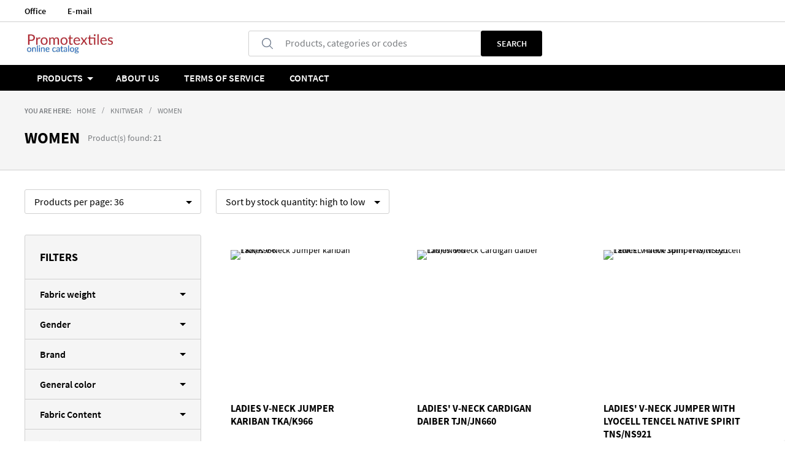

--- FILE ---
content_type: text/html; charset=UTF-8
request_url: https://promotextiles.eu/en/knitwear/women.html
body_size: 25802
content:
<!doctype html>
<html lang="en">
    <head >
        <script>
    var LOCALE = 'en\u002DUS';
    var BASE_URL = 'https\u003A\u002F\u002Fpromotextiles.eu\u002Fen\u002F';
    var require = {
        'baseUrl': 'https\u003A\u002F\u002Fpromotextiles.eu\u002Fstatic\u002Fversion1768480032\u002Ffrontend\u002FStrix\u002FNeutral\u002Fen_US'
    };</script>        <meta charset="utf-8"/>
<meta name="title" content="Women | Lynka - Wholesale clothing"/>
<meta name="description" content="Explore wholesale Women. Wide selection, fast delivery and competitive pricing at Lynka."/>
<meta name="robots" content="INDEX,FOLLOW"/>
<meta name="viewport" content="width=device-width, initial-scale=1"/>
<meta name="format-detection" content="telephone=no"/>
<title>Women | Lynka - Wholesale clothing</title>
                <link rel="stylesheet" type="text/css" media="all" href="https://promotextiles.eu/static/version1768480032/_cache/merged/e4261ece0c433be0ae92051f574d9884.min.css" />
<link rel="stylesheet" type="text/css" media="screen and (min-width: 768px)" href="https://promotextiles.eu/static/version1768480032/frontend/Strix/Neutral/en_US/css/styles-l.min.css" />
<link rel="stylesheet" type="text/css" media="print" href="https://promotextiles.eu/static/version1768480032/frontend/Strix/Neutral/en_US/css/print.min.css" />
<link rel="icon" type="image/x-icon" href="https://promotextiles.eu/static/version1768480032/frontend/Strix/Neutral/en_US/Magento_Theme/favicon.ico" />
<link rel="shortcut icon" type="image/x-icon" href="https://promotextiles.eu/static/version1768480032/frontend/Strix/Neutral/en_US/Magento_Theme/favicon.ico" />
<script type="text/javascript" src="https://promotextiles.eu/static/version1768480032/frontend/Strix/Neutral/en_US/requirejs/require.js"></script>
<script type="text/javascript" src="https://promotextiles.eu/static/version1768480032/frontend/Strix/Neutral/en_US/mage/requirejs/mixins.js"></script>
<script type="text/javascript" src="https://promotextiles.eu/static/version1768480032/frontend/Strix/Neutral/en_US/requirejs-config.js"></script>
<script type="text/javascript" src="https://promotextiles.eu/static/version1768480032/frontend/Strix/Neutral/en_US/js/libs/promise-polyfill.min.js"></script>
<script type="text/javascript" src="https://promotextiles.eu/static/version1768480032/frontend/Strix/Neutral/en_US/Smile_ElasticsuiteTracker/js/tracking.js"></script>
<link rel="canonical" href="https://promotextiles.eu/en/knitwear/women.html" />
<meta name="google-site-verification" content="YGUPrKBG1oIGNKGoX5QgmHlsNRhXzNHsUdA-UKOIBIk" />
<meta name="google-site-verification" content="MtT2V_JcIhcPM1HzOV5r0JfQeuKV7D5ujYD737K-N3Q" />        <!-- Google Tag Manager -->
    
                    <script>
        window.mfGtmUserActionDetected = true;
        
        window.mfGtmUserCookiesAllowed = true;
        mfLoadGtm();
        

    function getMfGtmCustomerData() {
        return localStorage.getItem('mf_gtm_customer_data') ? JSON.parse(localStorage.getItem('mf_gtm_customer_data')) : {};
    };

    function mfLoadGtm() {
        if (!window.mfGtmUserActionDetected) return false;
        if (!window.mfGtmLoadBeforeCookieAllowed && !window.mfGtmUserCookiesAllowed) return false;

        if (window.mfGTMTriedToLoad) return;
        window.mfGTMTriedToLoad = true;
        
            (function(w,d,s,l,i){w[l]=w[l]||[];w[l].push({'gtm.start':
                    new Date().getTime(),event:'gtm.js'});var f=d.getElementsByTagName(s)[0],
                j=d.createElement(s),dl=l!='dataLayer'?'&l='+l:'';j.setAttributeNode(d.createAttribute('data-ot-ignore'));j.async=true;
                j.src='https://www.googletagmanager.com/gtm.js?id='+i+dl;f.parentNode.insertBefore(j,f);
            })(window,document,'script','dataLayer','GTM-MQSBNF');
        
    };
    </script>
        <script>
        if (!window.MagefanRocketJsCustomOptimization && window.require)
        require(['jquery', 'Magento_Customer/js/customer-data'], function ($, customer) {
            function updateMfGtmCustomerData(data) {
                if (data.mf_gtm_customer_data) {
                    localStorage.setItem('mf_gtm_customer_data', JSON.stringify(data.mf_gtm_customer_data));
                }
            }
            let customerData = customer.get('customer');

            customerData.subscribe(function (data) {
                updateMfGtmCustomerData(data);
            }.bind(this));
            updateMfGtmCustomerData(customerData());
        });
    </script><!-- End Google Tag Manager -->    <script type="text/x-magento-init">
        {
            "*": {
                "Magento_PageCache/js/form-key-provider": {
                    "isPaginationCacheEnabled":
                        0                }
            }
        }
    </script>
<link href="//www.google.com" rel="dns-prefetch">
<link href="//js-agent.newrelic.com" rel="dns-prefetch">
<link href="//www.gstatic.com" rel="dns-prefetch">
<!--Preconnect-->
<link href='//www.google.com' rel='preconnect' crossorigin/>
<link href='//js-agent.newrelic.com' rel='preconnect' crossorigin/>
<link href='//www.gstatic.com' rel='preconnect' crossorigin/>    </head>
    <body data-container="body"
          data-mage-init='{"loaderAjax": {}, "loader": { "icon": "https://promotextiles.eu/static/version1768480032/frontend/Strix/Neutral/en_US/images/loader-2.gif"}}'
        id="html-body" class="page-with-filter page-products categorypath-knitwear-women category-women catalog-category-view page-layout-2columns-left">
        <script data-mfmofile="true">
    function mfGtmGetEcommPageType() {
        var body = document.getElementsByTagName('body')[0];
        var ept = 'other';
        
        if (body.className.indexOf('cms-index-index') > -1) {
            ept = 'home';
        } else if (body.className.indexOf('catalog-category-view') > -1) {
            ept = 'category';
        } else if (body.className.indexOf('catalog-product-view') > -1) {
            ept = 'product';
        } else if (body.className.indexOf('checkout-cart-index') > -1) {
            ept = 'cart';
        } else if (body.className.indexOf('checkout-index-index') > -1) {
            ept = 'checkout';
        } else if (body.className.indexOf('contact-index-index') > -1) {
            ept = 'contact';
        } else if (body.className.indexOf('catalogsearch-result-index') > -1) {
            ept = 'searchresults';
        } else if (body.className.indexOf('cms-page-view') > -1) {
            ept = 'cmspage';
        };
        return ept;  
    };
</script>
<script type="text/x-magento-init">
    {
        "*": {
            "mfGtmCustomerDataLayer": {}
        }
    }
</script>

<script>
    document.addEventListener("DOMContentLoaded", function() {
        document.querySelectorAll("a").forEach(function(link) {
            link.addEventListener("click", function(event) {
                let url = link.href;
                let items, j, x, newDataLayer, dli, index;
                if (url && window.dataLayer && window.dataLayer.length) {
                    for (let i=0; i<window.dataLayer.length; i++) {
                        dli = window.dataLayer[i];
                        if (dli.event == "view_item_list"
                            && dli.ecommerce
                            && dli.ecommerce.items
                            && dli.ecommerce.items.length
                        ) {
                            items = dli.ecommerce.items;
                            newDataLayer = false;
                            index = -1;
                            for (j=0; j<items.length; j++) {
                                index++;
                                if (items[j].item_url == url) {
                                    newDataLayer = {
                                        "event": "select_item",
                                        "ecommerce": {
                                            "item_list_id": dli.ecommerce.item_list_id,
                                            "item_list_name": dli.ecommerce.item_list_name,
                                            "items": [items[j]]
                                        },
                                        "magefanUniqueEventId": "select_item_" + dli.magefanUniqueEventId,
                                        "ecomm_pagetype": dli.ecomm_pagetype,
                                        "google_tag_params": {
                                            "ecomm_pagetype": dli.google_tag_params.ecomm_pagetype
                                        }
                                    };
                                    
                                    let dynamicKeys = ["customer_firstname","customer_lastname","customer_email","customer_dob","customer_gender","customer_telephone","customer_postcode","customer_city","customer_region","customer_country_id","customer_identifier","customerGroup"];
                                    for (x=0; x<dynamicKeys.length;x++) {
                                        let key = dynamicKeys[x];
                                        newDataLayer[key] = dli[key];
                                    }
                                    
                                    newDataLayer.ecommerce.items[0].index = index;
                                    break;
                                };
                            };

                            if (newDataLayer) {
                                window.dataLayer.push(newDataLayer);

                                //window.location = url;
                                //return false;
                            }
                        }
                    }
                }
            });
        });
    });
</script>    <!-- Google Tag Manager (noscript) -->
            <noscript><iframe src="https://www.googletagmanager.com/ns.html?id=GTM-MQSBNF"
                          height="0" width="0" style="display:none;visibility:hidden"></iframe></noscript>
        <!-- End Google Tag Manager (noscript) -->
    
<script type="text/x-magento-init">
    {
        "*": {
            "Magento_PageBuilder/js/widget-initializer": {
                "config": {"[data-content-type=\"slider\"][data-appearance=\"default\"]":{"Magento_PageBuilder\/js\/content-type\/slider\/appearance\/default\/widget":false},"[data-content-type=\"map\"]":{"Magento_PageBuilder\/js\/content-type\/map\/appearance\/default\/widget":false},"[data-content-type=\"row\"]":{"Magento_PageBuilder\/js\/content-type\/row\/appearance\/default\/widget":false},"[data-content-type=\"tabs\"]":{"Magento_PageBuilder\/js\/content-type\/tabs\/appearance\/default\/widget":false},"[data-content-type=\"slide\"]":{"Magento_PageBuilder\/js\/content-type\/slide\/appearance\/default\/widget":{"buttonSelector":".pagebuilder-slide-button","showOverlay":"hover","dataRole":"slide"}},"[data-content-type=\"banner\"]":{"Magento_PageBuilder\/js\/content-type\/banner\/appearance\/default\/widget":{"buttonSelector":".pagebuilder-banner-button","showOverlay":"hover","dataRole":"banner"}},"[data-content-type=\"buttons\"]":{"Magento_PageBuilder\/js\/content-type\/buttons\/appearance\/inline\/widget":false},"[data-content-type=\"products\"][data-appearance=\"carousel\"]":{"Magento_PageBuilder\/js\/content-type\/products\/appearance\/carousel\/widget":false}},
                "breakpoints": {"desktop":{"label":"Desktop","stage":true,"default":true,"class":"desktop-switcher","icon":"Magento_PageBuilder::css\/images\/switcher\/switcher-desktop.svg","conditions":{"min-width":"1024px"},"options":{"products":{"default":{"slidesToShow":"5"}}}},"tablet":{"conditions":{"max-width":"1024px","min-width":"768px"},"options":{"products":{"default":{"slidesToShow":"4"},"continuous":{"slidesToShow":"3"}}}},"mobile":{"label":"Mobile","stage":true,"class":"mobile-switcher","icon":"Magento_PageBuilder::css\/images\/switcher\/switcher-mobile.svg","media":"only screen and (max-width: 767px)","conditions":{"max-width":"767px","min-width":"640px"},"options":{"products":{"default":{"slidesToShow":"3"}}}},"mobile-small":{"conditions":{"max-width":"640px"},"options":{"products":{"default":{"slidesToShow":"2"},"continuous":{"slidesToShow":"1"}}}}}            }
        }
    }
</script>

<script type="text/x-magento-init">
    {
        "*": {
            "mage/cookies": {
                "expires": null,
                "path": "\u002F",
                "domain": ".promotextiles.eu",
                "secure": false,
                "lifetime": "86400"
            }
        }
    }
</script>
    <noscript>
        <div class="message global noscript">
            <div class="content">
                <p>
                    <strong>JavaScript seems to be disabled in your browser.</strong>
                    <span>
                        For the best experience on our site, be sure to turn on Javascript in your browser.                    </span>
                </p>
            </div>
        </div>
    </noscript>

<script>
    window.cookiesConfig = window.cookiesConfig || {};
    window.cookiesConfig.secure = false;
</script><script>    require.config({
        map: {
            '*': {
                wysiwygAdapter: 'mage/adminhtml/wysiwyg/tiny_mce/tinymceAdapter'
            }
        }
    });</script><script>    require.config({
        paths: {
            googleMaps: 'https\u003A\u002F\u002Fmaps.googleapis.com\u002Fmaps\u002Fapi\u002Fjs\u003Fv\u003D3.56\u0026key\u003D'
        },
        config: {
            'Magento_PageBuilder/js/utils/map': {
                style: '',
            },
            'Magento_PageBuilder/js/content-type/map/preview': {
                apiKey: '',
                apiKeyErrorMessage: 'You\u0020must\u0020provide\u0020a\u0020valid\u0020\u003Ca\u0020href\u003D\u0027https\u003A\u002F\u002Fpromotextiles.eu\u002Fen\u002Fadminhtml\u002Fsystem_config\u002Fedit\u002Fsection\u002Fcms\u002F\u0023cms_pagebuilder\u0027\u0020target\u003D\u0027_blank\u0027\u003EGoogle\u0020Maps\u0020API\u0020key\u003C\u002Fa\u003E\u0020to\u0020use\u0020a\u0020map.'
            },
            'Magento_PageBuilder/js/form/element/map': {
                apiKey: '',
                apiKeyErrorMessage: 'You\u0020must\u0020provide\u0020a\u0020valid\u0020\u003Ca\u0020href\u003D\u0027https\u003A\u002F\u002Fpromotextiles.eu\u002Fen\u002Fadminhtml\u002Fsystem_config\u002Fedit\u002Fsection\u002Fcms\u002F\u0023cms_pagebuilder\u0027\u0020target\u003D\u0027_blank\u0027\u003EGoogle\u0020Maps\u0020API\u0020key\u003C\u002Fa\u003E\u0020to\u0020use\u0020a\u0020map.'
            },
        }
    });</script><script>
    require.config({
        shim: {
            'Magento_PageBuilder/js/utils/map': {
                deps: ['googleMaps']
            }
        }
    });</script><script>
    window.customerData = {"businessUnit":"lyn","clientCode":"NZ01599","clientColumn":14,"clientHash":"","clientPriceListVersion":40,"countryCode":"en","taxRate":0};
</script>
<script>
    window.inventoryStocksConfig = {"visible":true};
</script>
<script>
    window.pricesConfig = {"margin":40,"visible":false};
</script>
<div class="page-wrapper"><header class="page-header">
<div class="top-bar-wrapper">
    </div>

<script>
    require(['jquery'], function ($) {
        'use strict';

        const MOBILE_MAX = 1024;
        const SPEED = 80;

        function apply() {
            if (window.innerWidth > MOBILE_MAX) {
                return;
            }

            $('.promo-bar').each(function () {
                let bar = this;
                let text = bar.querySelector('.promo-text');

                if (!text) {
                    return;
                }

                text.classList.remove('is-scrolling');

                let barW = bar.clientWidth;
                let textW = text.scrollWidth;

                if (textW <= barW) {
                    return;
                }

                let startX = barW;
                let endX = -textW;
                let distance = startX - endX;
                let duration = distance / SPEED;

                let name = 'promo_marquee_' + Math.random().toString(36).slice(2);
                let style = document.createElement('style');

                style.textContent =
                    '@keyframes ' + name + ' {' +
                    'from { transform: translateX(' + startX + 'px); }' +
                    'to { transform: translateX(' + endX + 'px); }' +
                    '}';

                document.head.appendChild(style);

                text.style.animationDuration = duration + 's';
                text.style.animationName = name;
                text.classList.add('is-scrolling');
            });
        }

        $(apply);
        $(window).on('resize orientationchange', apply);
        $(document).on('contentUpdated', apply);
    });
</script>
<div class="panel wrapper"><div class="panel header">
<div class="header-wrapper container" id="headerPanel">
    <ul class="info-block">
    <li class="info-block__item info-block__item--helpline">
        <span>Office</span>
        <a href="tel:"></a>
    </li>
    <li class="info-block__item info-block__item--email">
        <span>E-mail</span>
        <a href="mailto:"></a>
    </li>
</ul>
        <div class="switcher language switcher-language" data-ui-id="language-switcher" id="switcher-language">
        <strong class="label switcher-label"><span>Language</span></strong>
        <div class="actions dropdown options switcher-options">
            <div class="action toggle switcher-trigger"
                 id="switcher-language-trigger"
                 data-mage-init='{"dropdown":{}}'
                 data-toggle="dropdown"
                 data-trigger-keypress-button="true">
                <strong class="view-en">
                    <span>English</span>
                </strong>
            </div>
            <ul class="dropdown switcher-dropdown"
                data-target="dropdown">
                                                            <li class="view-de switcher-option">
                            <a href="https://promotextiles.eu/en/stores/store/redirect/___store/de/___from_store/en/uenc/aHR0cHM6Ly9wcm9tb3RleHRpbGVzLmV1L2RlL2tuaXR3ZWFyL3dvbWVuLmh0bWw~/">
                                Deutsch                            </a>
                        </li>
                                                                                                                    <li class="view-fr switcher-option">
                            <a href="https://promotextiles.eu/en/stores/store/redirect/___store/fr/___from_store/en/uenc/aHR0cHM6Ly9wcm9tb3RleHRpbGVzLmV1L2ZyL2tuaXR3ZWFyL3dvbWVuLmh0bWw~/">
                                Francais                            </a>
                        </li>
                                                                                <li class="view-pl switcher-option">
                            <a href="https://promotextiles.eu/en/stores/store/redirect/___store/pl/___from_store/en/uenc/aHR0cHM6Ly9wcm9tb3RleHRpbGVzLmV1L3BsL2tuaXR3ZWFyL3dvbWVuLmh0bWw~/">
                                Polska                            </a>
                        </li>
                                                </ul>
        </div>
    </div>
</div>

<script>
    require(['SlideLauncher'], function (SlideLauncher) {
        SlideLauncher.init('#headerPanel', {
            'myAccount': '.my-account-link'
        });
    });
</script>
</div></div><div id="headerContent" class="header content container"><span @click="toggleItem" data-item-key="menu" data-action="toggle-nav" class="action nav-toggle" v-bind:class="{ 'nav-toggle--active': openedItem }">
    <span class="arrow arrow--top arrow--center-horizontally"></span>
    <span>Menu</span>
</span>
    <a class="logo" href="https://promotextiles.eu/en/" title="">
        <img src="/neutral-sites/promotextiles.eu/promo_logo.jpg"
             title="Promotextiles.eu"
             alt="Promotextiles.eu"
        />
    </a>
<a class="header-btn header-btn--search" >
    <span class="arrow arrow--top arrow--center-horizontally"></span>
    Search</a>
<mini-search-button :translations="{'searchButtonMenuTitle': 'Search'}"></mini-search-button><div class="block block-search minisearch-placeholder">
    <div class="block block-title"><strong>Search</strong></div>
    <div class="block block-content">
        <form class="form minisearch" id="search_mini_form" action="https://promotextiles.eu/en/catalogsearch/result/" method="get">
            <div class="field search">
                <div class="control">
                    <input id="search"
                           type="text"
                           name="q"
                           value=""
                           class="input-text"
                           maxlength="128"
                           disabled
                    />
                                        <label class="label custom-placeholder" for="search" data-role="minisearch-label">
                        <span>Products, categories or codes</span>
                    </label>
                </div>
            </div>
            <div class="actions">
                <button type="submit"
                        title="Search"
                        class="action search primary"
                        disabled>
                    <span>Search</span>
                </button>
            </div>
        </form>
    </div>
</div>
<mini-search
        :config="{
            'formAction': 'https://promotextiles.eu/en/catalogsearch/result/',
            'maxLength': 128,
            'name': 'q',
            'value': '',
            'url': 'https://promotextiles.eu/en/search/ajax/suggest/',
            'isCustomerLoggedIn': ''
        }"
        :translations="{
            'title': 'Search',
            'label': 'Products, categories or codes',
            'clearQuery': 'Clear query',
            'showAllProducts': 'Show all products',
            'products': 'Products',
            'categories': 'Categories',
            'close': 'Close',
            'net': 'net/pcs',
            'from': 'From'
        }"
>
</mini-search><a href="https://promotextiles.eu/en/contact/" class="header-btn header-btn--contact">
    <span class="arrow arrow--top arrow--center-horizontally"></span>
    Contact</a></div><div class="logo-mobile-wrapper">    <a class="logo" href="https://promotextiles.eu/en/" title="">
    <img src="/neutral-sites/promotextiles.eu/promo_logo.jpg"
         title="Promotextiles.eu"
         alt="Promotextiles.eu"
                    />
    </a>
</div>    <div id="navigationSections" class="sections nav-sections">
                <div class="section-items nav-sections-items" data-mage-init='{"tabs":{"openedState":"active"}}'>
                            
                <div data-item="store.menu" class="hidden-to-desktop section-item-content nav-sections-item-content" id="store.menu" data-role="content">
                    <div class="section-item-header container">
                                                    <span>Menu</span>
                                                <button class="clear-button close-slide" type="button"></button>
                    </div>
                    
    <div id="megaMenu" class="mega-menu before-render">
        <div class="wrapper" v-cloak>
            <div class="container">
                                    

<div class="list level-0" >
    
                        
    <div class="item main-item"
         data-title="Products"
         :class="{ active: 'Products' === openedLevelZeroItem }">
        <span href="https://promotextiles.eu/en/clothes.html"
           data-title="Products"
           @click="toggleMegaMenuItem($event, 'openedLevelZeroItem')"
        >
            Products            <span class="border"></span>
            <span class="border-arrow border-arrow--bottom"></span>
        </span>

                                    

<div class="list level-1 list-special"  :class="{ 'active-parent': openedLevelFirstItem }" >
    
        <div class="hidden-desktop back-button-wrapper">
            <button class="clear-button back-button" @click="back($event, 'openedLevelZeroItem')" type="button">Back</button>
        </div>
    
                        

<div class="header-section" >
    
                        <div class="item ">
    <span>Clothes</span>
    <a href="https://promotextiles.eu/en/clothes.html">
        Products    </a>

    </div>
            
    </div>
                    

<div class="section section-special" >
    
                        
    <div class="item "
         :class="{ active: 'Brands' === openedLevelFirstItem }"
         data-title="Brands">
        <span href="https://promotextiles.eu/en/brands.html"
              data-title="Brands"
              @click="toggleMegaMenuItem($event, 'openedLevelFirstItem')"
        >
            Brands            <span class="border-arrow border-arrow--right"></span>
        </span>

                                    
<div class="list level-2 list-image">
    
        <div class="hidden-desktop back-button-wrapper">
            <button class="clear-button back-button" @click="back($event, 'openedLevelFirstItem')" type="button">Back</button>
        </div>
    
    <button class="clear-button close" @click="closeMegaMenu"></button>

                        

<div class="header-section" >
    
                        <div class="item ">
    <span>BRANDS</span>
    <a href="https://promotextiles.eu/en/brands.html">
        View all brands    </a>

    </div>
            
    </div>
                    

<div class="image-section" >
    
                        
<div class="item ">
    <a href="/en/brands/vantage-apparel.html" class="link link--image">
        <img data-src="https://promotextiles.eu/media/strix/menu-image/Vantage_jpg_2.jpg" alt="VANTAGE" />
    </a>
    <a href="/en/brands/vantage-apparel.html" class="link link--default">
        VANTAGE    </a>
</div>
                    
<div class="item ">
    <a href="/en/brands/stanley-stella.html" class="link link--image">
        <img data-src="https://promotextiles.eu/media/strix/menu-image/SS-Logo-2023-www-105x66_02_3.png" alt="Stanley / Stella" />
    </a>
    <a href="/en/brands/stanley-stella.html" class="link link--default">
        Stanley / Stella    </a>
</div>
                    
<div class="item ">
    <a href="/en/brands/b-c.html" class="link link--image">
        <img data-src="https://promotextiles.eu/media/strix/menu-image/BC_COLLP_23.png" alt="B&C" />
    </a>
    <a href="/en/brands/b-c.html" class="link link--default">
        B&C    </a>
</div>
                    
<div class="item ">
    <a href="/en/brands/fotl.html" class="link link--image">
        <img data-src="https://promotextiles.eu/media/strix/menu-image/Fruit_of_the_Loom-Logo-2019-www-105x66_1.png" alt="Fruit of the Loom " />
    </a>
    <a href="/en/brands/fotl.html" class="link link--default">
        Fruit of the Loom     </a>
</div>
                    
<div class="item ">
    <a href="/en/brands/russell.html" class="link link--image">
        <img data-src="https://promotextiles.eu/media/strix/menu-image/Russell-Logo-2019-www-105x66.png" alt="Russell" />
    </a>
    <a href="/en/brands/russell.html" class="link link--default">
        Russell    </a>
</div>
                    
<div class="item ">
    <a href="/en/brands/black-spider.html" class="link link--image">
        <img data-src="https://promotextiles.eu/media/strix/menu-image/bs.png" alt="Black Spider" />
    </a>
    <a href="/en/brands/black-spider.html" class="link link--default">
        Black Spider    </a>
</div>
                    
<div class="item ">
    <a href="/en/brands/cotton-fare.html" class="link link--image">
        <img data-src="https://promotextiles.eu/media/strix/menu-image/Cotton-Fare-Logo-2019-www-105x66.png" alt="Cotton Fare" />
    </a>
    <a href="/en/brands/cotton-fare.html" class="link link--default">
        Cotton Fare    </a>
</div>
                    
<div class="item ">
    <a href="/en/brands/beechfield.html" class="link link--image">
        <img data-src="https://promotextiles.eu/media/strix/menu-image/Beechfield-2019-Logo-www-105x66.png" alt="Beechfield" />
    </a>
    <a href="/en/brands/beechfield.html" class="link link--default">
        Beechfield    </a>
</div>
                    
<div class="item ">
    <a href="/en/brands/quadra.html" class="link link--image">
        <img data-src="https://promotextiles.eu/media/strix/menu-image/Quadra-2019-Logo-www-105x66.png" alt="Quadra" />
    </a>
    <a href="/en/brands/quadra.html" class="link link--default">
        Quadra    </a>
</div>
                    
<div class="item ">
    <a href="/en/brands/bagbase.html" class="link link--image">
        <img data-src="https://promotextiles.eu/media/strix/menu-image/Bagbase-2019-Logo-www-105x66.png" alt="BagBase" />
    </a>
    <a href="/en/brands/bagbase.html" class="link link--default">
        BagBase    </a>
</div>
                    
<div class="item ">
    <a href="/en/brands/westford-mill.html" class="link link--image">
        <img data-src="https://promotextiles.eu/media/strix/menu-image/Westford-Mill-2019-Logo-www-105x66.png" alt="Westford Mill" />
    </a>
    <a href="/en/brands/westford-mill.html" class="link link--default">
        Westford Mill    </a>
</div>
                    
<div class="item ">
    <a href="/en/brands/stormtech.html" class="link link--image">
        <img data-src="https://promotextiles.eu/media/strix/menu-image/stormtechico.png" alt="Stormtech" />
    </a>
    <a href="/en/brands/stormtech.html" class="link link--default">
        Stormtech    </a>
</div>
                    
<div class="item ">
    <a href="/en/brands/teejays.html" class="link link--image">
        <img data-src="https://promotextiles.eu/media/strix/menu-image/Tee-Jays-Logo-2019-www-105x66.png" alt="TeeJays" />
    </a>
    <a href="/en/brands/teejays.html" class="link link--default">
        TeeJays    </a>
</div>
                    
<div class="item ">
    <a href="/en/brands/Stedman.html" class="link link--image">
        <img data-src="https://promotextiles.eu/media/strix/menu-image/Stedman_Logo_RB2025_Dark.png" alt="Stedman" />
    </a>
    <a href="/en/brands/Stedman.html" class="link link--default">
        Stedman    </a>
</div>
                    
<div class="item ">
    <a href="/en/brands/kariban.html" class="link link--image">
        <img data-src="https://promotextiles.eu/media/strix/menu-image/Kariban-Logo-2019-www-105x66.png" alt="Kariban" />
    </a>
    <a href="/en/brands/kariban.html" class="link link--default">
        Kariban    </a>
</div>
                    
<div class="item ">
    <a href="https://lynka.eu/en/brands/daiber.html" class="link link--image">
        <img data-src="https://promotextiles.eu/media/strix/menu-image/Daiber-300x188_1.png" alt="Daiber" />
    </a>
    <a href="https://lynka.eu/en/brands/daiber.html" class="link link--default">
        Daiber    </a>
</div>
                    
<div class="item ">
    <a href="/en/brands/continental.html" class="link link--image">
        <img data-src="https://promotextiles.eu/media/strix/menu-image/Continental-Logo-2019-www-105x66.png" alt="Continental" />
    </a>
    <a href="/en/brands/continental.html" class="link link--default">
        Continental    </a>
</div>
                    
<div class="item ">
    <a href="/en/brands/mantis.html" class="link link--image">
        <img data-src="https://promotextiles.eu/media/strix/menu-image/logo-mantis-min.jpg" alt="Mantis" />
    </a>
    <a href="/en/brands/mantis.html" class="link link--default">
        Mantis    </a>
</div>
                    
<div class="item ">
    <a href="/en/brands/gildan.html" class="link link--image">
        <img data-src="https://promotextiles.eu/media/strix/menu-image/Gildan-Logo-2019-www-105x66.png" alt="Gildan" />
    </a>
    <a href="/en/brands/gildan.html" class="link link--default">
        Gildan    </a>
</div>
                    
<div class="item ">
    <a href="/en/brands/regatta.html" class="link link--image">
        <img data-src="https://promotextiles.eu/media/strix/menu-image/Regatta-Logo-2019-www-105x66.png" alt="Regatta" />
    </a>
    <a href="/en/brands/regatta.html" class="link link--default">
        Regatta    </a>
</div>
                    
<div class="item ">
    <a href="/en/brands/result.html" class="link link--image">
        <img data-src="https://promotextiles.eu/media/strix/menu-image/Result-Logo-2019-www-105x66.png" alt="Result" />
    </a>
    <a href="/en/brands/result.html" class="link link--default">
        Result    </a>
</div>
                    
<div class="item ">
    <a href="/en/brands/karlowsky.html" class="link link--image">
        <img data-src="https://promotextiles.eu/media/strix/menu-image/Karlowsky_Logo_NEW_black-hd.png" alt="Karlowsky" />
    </a>
    <a href="/en/brands/karlowsky.html" class="link link--default">
        Karlowsky    </a>
</div>
                    
<div class="item ">
    <a href="/en/brands/just-hoods.html" class="link link--image">
        <img data-src="https://promotextiles.eu/media/strix/menu-image/AWDIS_Black_JustHoods.png" alt="Just Hoods" />
    </a>
    <a href="/en/brands/just-hoods.html" class="link link--default">
        Just Hoods    </a>
</div>
                    
<div class="item ">
    <a href="/en/brands/fare.html" class="link link--image">
        <img data-src="https://promotextiles.eu/media/strix/menu-image/Fare-Logo-2019-www-105x66.png" alt="Fare" />
    </a>
    <a href="/en/brands/fare.html" class="link link--default">
        Fare    </a>
</div>
                    
<div class="item ">
    <a href="/en/brands/neutral.html" class="link link--image">
        <img data-src="https://promotextiles.eu/media/strix/menu-image/Neutral-Logo-2019-www-105x66.png" alt="Neutral" />
    </a>
    <a href="/en/brands/neutral.html" class="link link--default">
        Neutral    </a>
</div>
                    
<div class="item ">
    <a href="/en/brands/k-up.html" class="link link--image">
        <img data-src="https://promotextiles.eu/media/strix/menu-image/K-UP-300x188.png" alt="K-up" />
    </a>
    <a href="/en/brands/k-up.html" class="link link--default">
        K-up    </a>
</div>
                    
<div class="item ">
    <a href="/en/brands/native-spirit.html" class="link link--image">
        <img data-src="https://promotextiles.eu/media/strix/menu-image/native-Spirit-brands_1.jpg" alt="Native Spirit" />
    </a>
    <a href="/en/brands/native-spirit.html" class="link link--default">
        Native Spirit    </a>
</div>
                    
<div class="item ">
    <a href="/en/catalogsearch/result/?q=TNF%2F" class="link link--image">
        <img data-src="https://promotextiles.eu/media/strix/menu-image/the-north-face_logo.png" alt="The North Face" />
    </a>
    <a href="/en/catalogsearch/result/?q=TNF%2F" class="link link--default">
        The North Face    </a>
</div>
                    
<div class="item ">
    <a href="/en/catalogsearch/result/?q=TCO%2F" class="link link--image">
        <img data-src="https://promotextiles.eu/media/strix/menu-image/Columbia-Logo-700x394.png" alt="Columbia" />
    </a>
    <a href="/en/catalogsearch/result/?q=TCO%2F" class="link link--default">
        Columbia    </a>
</div>
                    
<div class="item ">
    <a href="/en/catalogsearch/result/index/?cat=351&q=TRS%2F" class="link link--image">
        <img data-src="https://promotextiles.eu/media/strix/menu-image/herschel.jpg" alt="Herschel" />
    </a>
    <a href="/en/catalogsearch/result/index/?cat=351&q=TRS%2F" class="link link--default">
        Herschel    </a>
</div>
                    
<div class="item ">
    <a href="/en/catalogsearch/result/index/?cat=351&q=TEA%2F" class="link link--image">
        <img data-src="https://promotextiles.eu/media/strix/menu-image/eastpack_1.jpg" alt="Eastpak" />
    </a>
    <a href="/en/catalogsearch/result/index/?cat=351&q=TEA%2F" class="link link--default">
        Eastpak    </a>
</div>
                    
<div class="item ">
    <a href="/en/brands/amber-bay.html" class="link link--image">
        <img data-src="https://promotextiles.eu/media/strix/menu-image/Amber-Bay-Logo-2019-www-105x66_1.png" alt="Amber Bay" />
    </a>
    <a href="/en/brands/amber-bay.html" class="link link--default">
        Amber Bay    </a>
</div>
                    
<div class="item ">
    <a href="https://lynka.eu/en/brands/n-l.html" class="link link--image">
        <img data-src="https://promotextiles.eu/media/strix/menu-image/NLA_Logo_Black_1.png" alt="Next Level" />
    </a>
    <a href="https://lynka.eu/en/brands/n-l.html" class="link link--default">
        Next Level    </a>
</div>
                    
<div class="item ">
    <a href="https://lynka.eu/en/brands/hrm.html" class="link link--image">
        <img data-src="https://promotextiles.eu/media/strix/menu-image/thumbnail_image009.png" alt="HRM" />
    </a>
    <a href="https://lynka.eu/en/brands/hrm.html" class="link link--default">
        HRM    </a>
</div>
            
    </div>
            </div>
                        </div>



                    <div class="item ">
    <a href="https://promotextiles.eu/en/collections/new.html">
        NEW PRODUCTS        <span class="border"></span>
    </a>

    </div>
                    <div class="item ">
    <a href="https://promotextiles.eu/en/recommended.html">
        Fall / Winter        <span class="border"></span>
    </a>

    </div>
                    <div class="item item-promo">
    <a href="https://promotextiles.eu/en/in-stock.html">
        <font color="red">In Stock</font>        <span class="border"></span>
    </a>

    </div>
                    

<div class="item ">
    <a href="/en/collections/eco.html">
        SUSTAINABLE        <span class="border"></span>
            </a>
</div>
            
    </div>
                    

<div class="section" >
    
                        
    <div class="item "
         :class="{ active: 'T-Shirts' === openedLevelFirstItem }"
         data-title="T-Shirts">
        <span href="https://promotextiles.eu/en/tshirts.html"
              data-title="T-Shirts"
              @click="toggleMegaMenuItem($event, 'openedLevelFirstItem')"
        >
            T-Shirts            <span class="border-arrow border-arrow--right"></span>
        </span>

                                    
<div class="list level-2">
    
        <div class="hidden-desktop back-button-wrapper">
            <button class="clear-button back-button" @click="back($event, 'openedLevelFirstItem')" type="button">Back</button>
        </div>
    
    <button class="clear-button close" @click="closeMegaMenu"></button>

                        

<div class="header-section" >
    
                        <div class="item ">
    <span>T-Shirts</span>
    <a href="https://promotextiles.eu/en/tshirts.html">
        View all T-shirts    </a>

    </div>
            
    </div>
                    

<div class="badge-section" >
    
                        <div class="item ">
    <a href="https://promotextiles.eu/en/tshirts/men.html">
        Men/Unisex        <span class="border"></span>
    </a>

    </div>
                    <div class="item ">
    <a href="https://promotextiles.eu/en/tshirts/women.html">
        Women        <span class="border"></span>
    </a>

    </div>
                    <div class="item ">
    <a href="https://promotextiles.eu/en/tshirts/kids-infants.html">
        Kids / Infants        <span class="border"></span>
    </a>

    </div>
                    <div class="item main-item">
    <a href="https://promotextiles.eu/en/tshirts/tshirts-fasttrack.html">
        In Stock        <span class="border"></span>
    </a>

    </div>
            
    </div>
                    

<div class="categories-section" >
    
                        <div class="item ">
    <a href="https://promotextiles.eu/en/tshirts/short-sleeve.html">
        Short sleeve        <span class="border"></span>
    </a>

    </div>
                    <div class="item ">
    <a href="https://promotextiles.eu/en/tshirts/long-sleeve.html">
        Long sleeve        <span class="border"></span>
    </a>

    </div>
                    <div class="item ">
    <a href="https://promotextiles.eu/en/tshirts/organic.html">
        Organic / Recycled        <span class="border"></span>
    </a>

    </div>
                    <div class="item ">
    <a href="https://promotextiles.eu/en/tshirts/sleeveless-tops.html">
        Sleeveless/ Tops        <span class="border"></span>
    </a>

    </div>
                    <div class="item ">
    <a href="https://promotextiles.eu/en/tshirts/vneck.html">
        V-neck        <span class="border"></span>
    </a>

    </div>
                    <div class="item ">
    <a href="https://promotextiles.eu/en/tshirts/100-cotton.html">
        100% Cotton        <span class="border"></span>
    </a>

    </div>
                    <div class="item ">
    <a href="https://promotextiles.eu/en/tshirts/slim-fit.html">
        Slim fit        <span class="border"></span>
    </a>

    </div>
                    

<div class="item ">
    <a href="https://lynka.eu/en/tshirts.html?brand=Stanley%2FStella">
        Stanley Stella T-Shirts        <span class="border"></span>
            </a>
</div>
            
    </div>
            </div>
                        </div>



                    
    <div class="item "
         :class="{ active: 'Polo Shirts' === openedLevelFirstItem }"
         data-title="Polo Shirts">
        <span href="https://promotextiles.eu/en/polo.html"
              data-title="Polo Shirts"
              @click="toggleMegaMenuItem($event, 'openedLevelFirstItem')"
        >
            Polo Shirts            <span class="border-arrow border-arrow--right"></span>
        </span>

                                    
<div class="list level-2">
    
        <div class="hidden-desktop back-button-wrapper">
            <button class="clear-button back-button" @click="back($event, 'openedLevelFirstItem')" type="button">Back</button>
        </div>
    
    <button class="clear-button close" @click="closeMegaMenu"></button>

                        

<div class="header-section" >
    
                        <div class="item ">
    <span>Polo Shirts</span>
    <a href="https://promotextiles.eu/en/polo.html">
        View all Polo Shirts    </a>

    </div>
            
    </div>
                    

<div class="badge-section" >
    
                        <div class="item ">
    <a href="https://promotextiles.eu/en/polo/men.html">
        Men/Unisex        <span class="border"></span>
    </a>

    </div>
                    <div class="item ">
    <a href="https://promotextiles.eu/en/polo/women.html">
        Women        <span class="border"></span>
    </a>

    </div>
                    <div class="item ">
    <a href="https://promotextiles.eu/en/polo/kids-infants.html">
        Kids / Infants        <span class="border"></span>
    </a>

    </div>
                    <div class="item ">
    <a href="https://promotextiles.eu/en/polo/polofasttrack.html">
        IN STOCK        <span class="border"></span>
    </a>

    </div>
            
    </div>
                    

<div class="categories-section" >
    
                        <div class="item ">
    <a href="https://promotextiles.eu/en/polo/short-sleeve.html">
        Short sleeve        <span class="border"></span>
    </a>

    </div>
                    <div class="item ">
    <a href="https://promotextiles.eu/en/polo/long-sleeve.html">
        Long sleeve        <span class="border"></span>
    </a>

    </div>
                    <div class="item ">
    <a href="https://promotextiles.eu/en/polo/organic.html">
        Organic / Recycled        <span class="border"></span>
    </a>

    </div>
                    <div class="item ">
    <a href="https://promotextiles.eu/en/polo/100-cotton.html">
        100% cotton        <span class="border"></span>
    </a>

    </div>
                    <div class="item ">
    <a href="https://promotextiles.eu/en/polo/performance-active.html">
        Performance / Active        <span class="border"></span>
    </a>

    </div>
                    <div class="item ">
    <a href="https://promotextiles.eu/en/polo/pique.html">
        Pique        <span class="border"></span>
    </a>

    </div>
                    <div class="item ">
    <a href="https://promotextiles.eu/en/polo/heavyweight.html">
        Heavyweight        <span class="border"></span>
    </a>

    </div>
                    

<div class="item ">
    <a href="https://lynka.eu/en/polo.html?brand=Stanley%2FStella">
        Stanley Stella        <span class="border"></span>
            </a>
</div>
            
    </div>
            </div>
                        </div>



                    
    <div class="item "
         :class="{ active: 'Sweatshirts / Fleece' === openedLevelFirstItem }"
         data-title="Sweatshirts / Fleece">
        <span href="https://promotextiles.eu/en/sweatshirts-fleece.html"
              data-title="Sweatshirts / Fleece"
              @click="toggleMegaMenuItem($event, 'openedLevelFirstItem')"
        >
            Sweatshirts / Fleece            <span class="border-arrow border-arrow--right"></span>
        </span>

                                    
<div class="list level-2">
    
        <div class="hidden-desktop back-button-wrapper">
            <button class="clear-button back-button" @click="back($event, 'openedLevelFirstItem')" type="button">Back</button>
        </div>
    
    <button class="clear-button close" @click="closeMegaMenu"></button>

                        

<div class="header-section" >
    
                        <div class="item ">
    <span>Sweatshirts / Fleece</span>
    <a href="https://promotextiles.eu/en/sweatshirts-fleece.html">
        View all Sweatshirts & Fleeces    </a>

    </div>
            
    </div>
                    

<div class="badge-section" >
    
                        <div class="item ">
    <a href="https://promotextiles.eu/en/sweatshirts-fleece/men.html">
        Men/Unisex        <span class="border"></span>
    </a>

    </div>
                    <div class="item ">
    <a href="https://promotextiles.eu/en/sweatshirts-fleece/women.html">
        Women        <span class="border"></span>
    </a>

    </div>
                    <div class="item main-item">
    <a href="https://promotextiles.eu/en/sweatshirts-fleece/sweatshirtsfasttrack.html">
        IN STOCK        <span class="border"></span>
    </a>

    </div>
            
    </div>
                    

<div class="categories-section" >
    
                        <div class="item ">
    <a href="https://promotextiles.eu/en/sweatshirts-fleece/sweatshirts.html">
        <b>Sweatshirts (ALL)</b>        <span class="border"></span>
    </a>

                        <div class="item ">
    <a href="https://promotextiles.eu/en/sweatshirts-fleece/sweatshirts/crewneck.html">
        Sweats (Crewneck)        <span class="border"></span>
    </a>

    </div>
                    <div class="item ">
    <a href="https://promotextiles.eu/en/sweatshirts-fleece/sweatshirts/hoodies-zip.html">
        Hoodies (Zip)        <span class="border"></span>
    </a>

    </div>
                    <div class="item ">
    <a href="https://promotextiles.eu/en/sweatshirts-fleece/sweatshirts/hoodies-no-zip.html">
        Hoodies (No Zip)        <span class="border"></span>
    </a>

    </div>
                    <div class="item ">
    <a href="https://promotextiles.eu/en/sweatshirts-fleece/sweatshirts/1-4-zip.html">
        Sweats ( ¼ Zip)         <span class="border"></span>
    </a>

    </div>
            </div>
                    <div class="item ">
    <a href="https://promotextiles.eu/en/sweatshirts-fleece/fleeces.html">
        <b>Fleeces (ALL)</b>        <span class="border"></span>
    </a>

                        <div class="item ">
    <a href="https://promotextiles.eu/en/sweatshirts-fleece/fleeces.html">
        Fleece Jackets        <span class="border"></span>
    </a>

    </div>
                    <div class="item ">
    <a href="https://promotextiles.eu/en/sweatshirts-fleece/fleeces/fleeces-1-4-zip.html">
        Fleece ( ¼ Zip)        <span class="border"></span>
    </a>

    </div>
            </div>
                    <div class="item ">
    <a href="https://promotextiles.eu/en/sweatshirts-fleece/sweatshirts-organic.html">
        Organic / Recycled        <span class="border"></span>
    </a>

    </div>
            
    </div>
            </div>
                        </div>



                    
    <div class="item "
         :class="{ active: 'Caps / Hats' === openedLevelFirstItem }"
         data-title="Caps / Hats">
        <span href="https://promotextiles.eu/en/caps-hats.html"
              data-title="Caps / Hats"
              @click="toggleMegaMenuItem($event, 'openedLevelFirstItem')"
        >
            Caps / Hats            <span class="border-arrow border-arrow--right"></span>
        </span>

                                    
<div class="list level-2">
    
        <div class="hidden-desktop back-button-wrapper">
            <button class="clear-button back-button" @click="back($event, 'openedLevelFirstItem')" type="button">Back</button>
        </div>
    
    <button class="clear-button close" @click="closeMegaMenu"></button>

                        

<div class="header-section" >
    
                        <div class="item ">
    <span>Caps / Hats</span>
    <a href="https://promotextiles.eu/en/caps-hats.html">
        View all Caps & Hats    </a>

    </div>
            
    </div>
                    

<div class="badge-section" >
    
                        <div class="item ">
    <a href="https://promotextiles.eu/en/caps-hats/men.html">
        Men        <span class="border"></span>
    </a>

    </div>
                    <div class="item ">
    <a href="https://promotextiles.eu/en/caps-hats/women.html">
        Women        <span class="border"></span>
    </a>

    </div>
                    <div class="item ">
    <a href="https://promotextiles.eu/en/caps-hats/kids-infants.html">
        Kids / Infants        <span class="border"></span>
    </a>

    </div>
                    <div class="item main-item">
    <a href="https://promotextiles.eu/en/caps-hats/capsfasttrack.html">
        IN STOCK        <span class="border"></span>
    </a>

    </div>
            
    </div>
                    

<div class="categories-section" >
    
                        <div class="item ">
    <a href="https://promotextiles.eu/en/caps-hats/caps.html">
        Caps        <span class="border"></span>
    </a>

    </div>
                    <div class="item ">
    <a href="https://promotextiles.eu/en/caps-hats/6-panel-caps.html">
        6 Panel Caps        <span class="border"></span>
    </a>

    </div>
                    <div class="item ">
    <a href="https://promotextiles.eu/en/caps-hats/5-panel-caps.html">
        5 Panel Caps        <span class="border"></span>
    </a>

    </div>
                    <div class="item ">
    <a href="https://promotextiles.eu/en/caps-hats/sports-caps.html">
        Sports Caps        <span class="border"></span>
    </a>

    </div>
                    <div class="item ">
    <a href="https://promotextiles.eu/en/caps-hats/hats.html">
        Hats        <span class="border"></span>
    </a>

    </div>
                    <div class="item ">
    <a href="https://promotextiles.eu/en/caps-hats/beanies.html">
        Beanies        <span class="border"></span>
    </a>

    </div>
                    <div class="item ">
    <a href="https://promotextiles.eu/en/caps-hats/morfs.html">
        Morfs        <span class="border"></span>
    </a>

    </div>
                    <div class="item ">
    <a href="https://promotextiles.eu/en/caps-hats/army-camoflauge.html">
        Army/Camoflauge         <span class="border"></span>
    </a>

    </div>
                    <div class="item ">
    <a href="https://promotextiles.eu/en/caps-hats/caps-beenies-organic-recycled.html">
        Organic / Recycled         <span class="border"></span>
    </a>

    </div>
            
    </div>
            </div>
                        </div>



                    
    <div class="item "
         :class="{ active: 'Bags' === openedLevelFirstItem }"
         data-title="Bags">
        <span href="https://promotextiles.eu/en/bag.html"
              data-title="Bags"
              @click="toggleMegaMenuItem($event, 'openedLevelFirstItem')"
        >
            Bags            <span class="border-arrow border-arrow--right"></span>
        </span>

                                    
<div class="list level-2">
    
        <div class="hidden-desktop back-button-wrapper">
            <button class="clear-button back-button" @click="back($event, 'openedLevelFirstItem')" type="button">Back</button>
        </div>
    
    <button class="clear-button close" @click="closeMegaMenu"></button>

                        

<div class="header-section" >
    
                        <div class="item ">
    <span>Bags</span>
    <a href="https://promotextiles.eu/en/bag.html">
        View all bags    </a>

    </div>
            
    </div>
                    

<div class="bagde-section" >
    
                        <div class="item main-item">
    <a href="https://promotextiles.eu/en/bag/bagsfasttrack.html">
        IN STOCK        <span class="border"></span>
    </a>

    </div>
            
    </div>
                    

<div class="categories-section" >
    
                        <div class="item ">
    <a href="https://promotextiles.eu/en/bag/cotton-bags.html">
        Cotton Bags        <span class="border"></span>
    </a>

    </div>
                    <div class="item ">
    <a href="https://promotextiles.eu/en/bag/organic.html">
        Organic / Recycled        <span class="border"></span>
    </a>

    </div>
                    <div class="item ">
    <a href="https://promotextiles.eu/en/bag/sport-bags.html">
        Sport Bags        <span class="border"></span>
    </a>

    </div>
                    <div class="item ">
    <a href="https://promotextiles.eu/en/bag/shoulder-bags.html">
        Shoulder Bags        <span class="border"></span>
    </a>

    </div>
                    <div class="item ">
    <a href="https://promotextiles.eu/en/bag/jute.html">
        Jute        <span class="border"></span>
    </a>

    </div>
                    <div class="item ">
    <a href="https://promotextiles.eu/en/bag/backpacks.html">
        Backpacks        <span class="border"></span>
    </a>

    </div>
                    <div class="item ">
    <a href="https://promotextiles.eu/en/bag/beach-bags.html">
        Beach Bags        <span class="border"></span>
    </a>

    </div>
                    <div class="item ">
    <a href="https://promotextiles.eu/en/bag/felt.html">
        Felt        <span class="border"></span>
    </a>

    </div>
            
    </div>
            </div>
                        </div>



                    
    <div class="item "
         :class="{ active: 'Umbrellas / Accessories' === openedLevelFirstItem }"
         data-title="Umbrellas / Accessories">
        <span href="https://promotextiles.eu/en/accessories.html"
              data-title="Umbrellas / Accessories"
              @click="toggleMegaMenuItem($event, 'openedLevelFirstItem')"
        >
            Umbrellas / Accessories            <span class="border-arrow border-arrow--right"></span>
        </span>

                                    
<div class="list level-2">
    
        <div class="hidden-desktop back-button-wrapper">
            <button class="clear-button back-button" @click="back($event, 'openedLevelFirstItem')" type="button">Back</button>
        </div>
    
    <button class="clear-button close" @click="closeMegaMenu"></button>

                        

<div class="header-section" >
    
                        <div class="item ">
    <span>Accessories</span>
    <a href="https://promotextiles.eu/en/accessories.html">
        View all Accessories    </a>

    </div>
            
    </div>
                    

<div class="badge-section" >
    
                        <div class="item ">
    <a href="https://promotextiles.eu/en/accessories/accessfasttrack.html">
        IN STOCK        <span class="border"></span>
    </a>

    </div>
            
    </div>
                    

<div class="categories-section" >
    
                        <div class="item ">
    <a href="https://promotextiles.eu/en/umbrellaspe.html">
        Umbrellas        <span class="border"></span>
    </a>

    </div>
                    <div class="item ">
    <a href="https://promotextiles.eu/en/accessories/towels-bathrobe.html">
        Towels / Bathrobe               <span class="border"></span>
    </a>

    </div>
                    <div class="item ">
    <a href="https://promotextiles.eu/en/accessories/footwear.html">
        Footwear        <span class="border"></span>
    </a>

    </div>
                    <div class="item ">
    <a href="https://promotextiles.eu/en/accessories/underwear.html">
        Underwear        <span class="border"></span>
    </a>

    </div>
                    <div class="item ">
    <a href="https://promotextiles.eu/en/accessories/belts.html">
        Belts        <span class="border"></span>
    </a>

    </div>
                    <div class="item ">
    <a href="https://promotextiles.eu/en/accessories/winter-accesories.html">
        Winter Accessories        <span class="border"></span>
    </a>

    </div>
            
    </div>
            </div>
                        </div>



                    
    <div class="item "
         :class="{ active: 'Sportswear / Activewear' === openedLevelFirstItem }"
         data-title="Sportswear / Activewear">
        <span href="https://promotextiles.eu/en/sportswear-activewear.html"
              data-title="Sportswear / Activewear"
              @click="toggleMegaMenuItem($event, 'openedLevelFirstItem')"
        >
            Sportswear / Activewear            <span class="border-arrow border-arrow--right"></span>
        </span>

                                    
<div class="list level-2">
    
        <div class="hidden-desktop back-button-wrapper">
            <button class="clear-button back-button" @click="back($event, 'openedLevelFirstItem')" type="button">Back</button>
        </div>
    
    <button class="clear-button close" @click="closeMegaMenu"></button>

                        

<div class="header-section" >
    
                        <div class="item ">
    <span>Sportswear / Activewear</span>
    <a href="https://promotextiles.eu/en/sportswear-activewear.html">
        View all Sportswear / Activwear    </a>

    </div>
            
    </div>
                    

<div class="badge-section" >
    
                        <div class="item ">
    <a href="https://promotextiles.eu/en/sportswear-activewear/men.html">
        Men/Unisex        <span class="border"></span>
    </a>

    </div>
                    <div class="item ">
    <a href="https://promotextiles.eu/en/sportswear-activewear/women.html">
        Women        <span class="border"></span>
    </a>

    </div>
                    <div class="item ">
    <a href="https://promotextiles.eu/en/sportswear-activewear/youth.html">
        Kids / Infants        <span class="border"></span>
    </a>

    </div>
                    <div class="item ">
    <a href="https://promotextiles.eu/en/sportswear-activewear/sportfasttrack.html">
        IN STOCK        <span class="border"></span>
    </a>

    </div>
            
    </div>
                    

<div class="categories-section" >
    
                        <div class="item ">
    <a href="https://promotextiles.eu/en/sportswear-activewear/t-shirts.html">
        T-Shirts        <span class="border"></span>
    </a>

    </div>
                    <div class="item ">
    <a href="https://promotextiles.eu/en/sportswear-activewear/jackets.html">
        Jackets        <span class="border"></span>
    </a>

    </div>
                    <div class="item ">
    <a href="https://promotextiles.eu/en/sportswear-activewear/poloshirts.html">
        Poloshirts        <span class="border"></span>
    </a>

    </div>
                    <div class="item ">
    <a href="https://promotextiles.eu/en/sportswear-activewear/bodywarmers.html">
        Bodywarmers        <span class="border"></span>
    </a>

    </div>
                    <div class="item ">
    <a href="https://promotextiles.eu/en/sportswear-activewear/cycling-clothing.html">
        Cycling Clothing        <span class="border"></span>
    </a>

    </div>
                    <div class="item ">
    <a href="https://promotextiles.eu/en/sportswear-activewear/tracksuits.html">
        Tracksuits        <span class="border"></span>
    </a>

    </div>
                    <div class="item ">
    <a href="https://promotextiles.eu/en/sportswear-activewear/accessories.html">
        Accessories         <span class="border"></span>
    </a>

    </div>
            
    </div>
            </div>
                        </div>



                    
    <div class="item "
         :class="{ active: 'Jackets / Softshells ' === openedLevelFirstItem }"
         data-title="Jackets / Softshells ">
        <span href="https://promotextiles.eu/en/jackets-softshells.html"
              data-title="Jackets / Softshells "
              @click="toggleMegaMenuItem($event, 'openedLevelFirstItem')"
        >
            Jackets / Softshells             <span class="border-arrow border-arrow--right"></span>
        </span>

                                    
<div class="list level-2">
    
        <div class="hidden-desktop back-button-wrapper">
            <button class="clear-button back-button" @click="back($event, 'openedLevelFirstItem')" type="button">Back</button>
        </div>
    
    <button class="clear-button close" @click="closeMegaMenu"></button>

                        

<div class="header-section" >
    
                        <div class="item ">
    <span>Jackets / Softshells</span>
    <a href="https://promotextiles.eu/en/jackets-softshells.html">
        View all Jackets / Softshells    </a>

    </div>
            
    </div>
                    

<div class="badge-section" >
    
                        <div class="item ">
    <a href="https://promotextiles.eu/en/jackets-softshells.html">
        Men/Unisex        <span class="border"></span>
    </a>

    </div>
                    <div class="item ">
    <a href="https://promotextiles.eu/en/jackets-softshells.html">
        Women        <span class="border"></span>
    </a>

    </div>
                    <div class="item ">
    <a href="https://promotextiles.eu/en/jackets-softshells.html">
        Kids / Infants        <span class="border"></span>
    </a>

    </div>
                    <div class="item ">
    <a href="https://promotextiles.eu/en/jackets-softshells/jacketsfasttrack.html">
        IN STOCK        <span class="border"></span>
    </a>

    </div>
            
    </div>
                    

<div class="categories-section" >
    
                        <div class="item ">
    <a href="https://promotextiles.eu/en/jackets-softshells/jackets.html">
        Jackets        <span class="border"></span>
    </a>

    </div>
                    <div class="item ">
    <a href="https://promotextiles.eu/en/jackets-softshells/softshells.html">
        Softshells        <span class="border"></span>
    </a>

    </div>
                    <div class="item ">
    <a href="https://promotextiles.eu/en/jackets-softshells/windbreakers.html">
        Windbreakers        <span class="border"></span>
    </a>

    </div>
                    <div class="item ">
    <a href="https://promotextiles.eu/en/jackets-softshells/fleeces.html">
        Fleeces        <span class="border"></span>
    </a>

    </div>
                    <div class="item ">
    <a href="https://promotextiles.eu/en/jackets-softshells/winter-parkas.html">
        Parkas        <span class="border"></span>
    </a>

    </div>
                    <div class="item ">
    <a href="https://promotextiles.eu/en/jackets-softshells/bodywarmers.html">
        Body Warmers / Gilets        <span class="border"></span>
    </a>

    </div>
                    <div class="item ">
    <a href="https://promotextiles.eu/en/jackets-softshells/poncho-raincoats.html">
        Raincoats / Ponchos         <span class="border"></span>
    </a>

    </div>
            
    </div>
            </div>
                        </div>



                    
    <div class="item "
         :class="{ active: 'Knitwear' === openedLevelFirstItem }"
         data-title="Knitwear">
        <span href="https://promotextiles.eu/en/knitwear.html"
              data-title="Knitwear"
              @click="toggleMegaMenuItem($event, 'openedLevelFirstItem')"
        >
            Knitwear            <span class="border-arrow border-arrow--right"></span>
        </span>

                                    
<div class="list level-2">
    
        <div class="hidden-desktop back-button-wrapper">
            <button class="clear-button back-button" @click="back($event, 'openedLevelFirstItem')" type="button">Back</button>
        </div>
    
    <button class="clear-button close" @click="closeMegaMenu"></button>

                        

<div class="header-section" >
    
                        <div class="item ">
    <span>Knitwear</span>
    <a href="https://promotextiles.eu/en/knitwear.html">
        View all     </a>

    </div>
            
    </div>
                    

<div class="badge-section" >
    
                        <div class="item ">
    <a href="https://promotextiles.eu/en/knitwear/men.html">
        Men/Unisex        <span class="border"></span>
    </a>

    </div>
                    <div class="item ">
    <a href="https://promotextiles.eu/en/knitwear/women.html">
        Women        <span class="border"></span>
    </a>

    </div>
                    <div class="item ">
    <a href="https://promotextiles.eu/en/knitwear/youth.html">
        Kids / Infants        <span class="border"></span>
    </a>

    </div>
            
    </div>
                    

<div class="categories-section" >
    
                        <div class="item ">
    <a href="https://promotextiles.eu/en/knitwear/vests.html">
        Vests        <span class="border"></span>
    </a>

    </div>
                    <div class="item ">
    <a href="https://promotextiles.eu/en/knitwear/pullovers.html">
        Pullovers        <span class="border"></span>
    </a>

    </div>
                    <div class="item ">
    <a href="https://promotextiles.eu/en/knitwear/full-zip.html">
        Full zip        <span class="border"></span>
    </a>

    </div>
            
    </div>
            </div>
                        </div>



                    
    <div class="item "
         :class="{ active: 'Business wear' === openedLevelFirstItem }"
         data-title="Business wear">
        <span href="https://promotextiles.eu/en/business-wear.html"
              data-title="Business wear"
              @click="toggleMegaMenuItem($event, 'openedLevelFirstItem')"
        >
            Business wear            <span class="border-arrow border-arrow--right"></span>
        </span>

                                    
<div class="list level-2">
    
        <div class="hidden-desktop back-button-wrapper">
            <button class="clear-button back-button" @click="back($event, 'openedLevelFirstItem')" type="button">Back</button>
        </div>
    
    <button class="clear-button close" @click="closeMegaMenu"></button>

                        

<div class="header-section" >
    
                        <div class="item ">
    <span>Business wear</span>
    <a href="https://promotextiles.eu/en/business-wear.html">
        View all Business wear    </a>

    </div>
            
    </div>
                    

<div class="badge-section" >
    
                        <div class="item ">
    <a href="https://promotextiles.eu/en/business-wear/men.html">
        Men/Unisex        <span class="border"></span>
    </a>

    </div>
                    <div class="item ">
    <a href="https://promotextiles.eu/en/business-wear/women.html">
        Women        <span class="border"></span>
    </a>

    </div>
            
    </div>
                    

<div class="categories-section" >
    
                        <div class="item ">
    <a href="https://promotextiles.eu/en/business-wear/shirts.html">
        Shirts        <span class="border"></span>
    </a>

    </div>
                    <div class="item ">
    <a href="https://promotextiles.eu/en/business-wear/trousers.html">
        Trousers        <span class="border"></span>
    </a>

    </div>
                    <div class="item ">
    <a href="https://promotextiles.eu/en/business-wear/suits.html">
        Suits / Blazers        <span class="border"></span>
    </a>

    </div>
                    <div class="item ">
    <a href="https://promotextiles.eu/en/business-wear/vests.html">
        Vests        <span class="border"></span>
    </a>

    </div>
                    <div class="item ">
    <a href="https://promotextiles.eu/en/business-wear/ties-bows.html">
        Ties        <span class="border"></span>
    </a>

    </div>
            
    </div>
            </div>
                        </div>



                    
    <div class="item "
         :class="{ active: 'Workwear' === openedLevelFirstItem }"
         data-title="Workwear">
        <span href="https://promotextiles.eu/en/workwear.html"
              data-title="Workwear"
              @click="toggleMegaMenuItem($event, 'openedLevelFirstItem')"
        >
            Workwear            <span class="border-arrow border-arrow--right"></span>
        </span>

                                    
<div class="list level-2">
    
        <div class="hidden-desktop back-button-wrapper">
            <button class="clear-button back-button" @click="back($event, 'openedLevelFirstItem')" type="button">Back</button>
        </div>
    
    <button class="clear-button close" @click="closeMegaMenu"></button>

                        

<div class="header-section" >
    
                        <div class="item ">
    <span>Workwear</span>
    <a href="https://promotextiles.eu/en/workwear.html">
        View all Workwear    </a>

    </div>
            
    </div>
                    

<div class="badge-section" >
    
                        <div class="item ">
    <a href="https://promotextiles.eu/en/workwear.html">
        Men/Unisex        <span class="border"></span>
    </a>

    </div>
                    <div class="item ">
    <a href="https://promotextiles.eu/en/workwear/women.html">
        Women        <span class="border"></span>
    </a>

    </div>
                    <div class="item ">
    <a href="#">
        Kids / Infants        <span class="border"></span>
    </a>

    </div>
            
    </div>
                    

<div class="categories-section" >
    
                        <div class="item ">
    <a href="https://promotextiles.eu/en/workwear/t-shirts.html">
        T-shirts        <span class="border"></span>
    </a>

    </div>
                    <div class="item ">
    <a href="https://promotextiles.eu/en/workwear/jackets.html">
        Jackets        <span class="border"></span>
    </a>

    </div>
                    <div class="item ">
    <a href="https://promotextiles.eu/en/workwear/poloshirts.html">
        Poloshirts        <span class="border"></span>
    </a>

    </div>
                    <div class="item ">
    <a href="https://promotextiles.eu/en/workwear/bodywarmers.html">
        Body Warmers        <span class="border"></span>
    </a>

    </div>
                    <div class="item ">
    <a href="https://promotextiles.eu/en/workwear/shirts.html">
        Shirts        <span class="border"></span>
    </a>

    </div>
                    <div class="item ">
    <a href="https://promotextiles.eu/en/workwear/overalls.html">
        Overalls        <span class="border"></span>
    </a>

    </div>
                    <div class="item ">
    <a href="https://promotextiles.eu/en/workwear/sweatshirts.html">
        Sweatshirts        <span class="border"></span>
    </a>

    </div>
                    <div class="item ">
    <a href="https://promotextiles.eu/en/workwear/reflective-clothing.html">
        Reflective        <span class="border"></span>
    </a>

    </div>
                    <div class="item ">
    <a href="https://promotextiles.eu/en/workwear/trousers.html">
        Trousers        <span class="border"></span>
    </a>

    </div>
                    <div class="item ">
    <a href="https://promotextiles.eu/en/workwear/aprons.html">
        Aprons        <span class="border"></span>
    </a>

    </div>
                    <div class="item ">
    <a href="https://promotextiles.eu/en/workwear/accessories.html">
        Accessories        <span class="border"></span>
    </a>

    </div>
                    <div class="item ">
    <a href="https://promotextiles.eu/en/workwear/clothing-for-catering.html">
        Chef / Catering Wear        <span class="border"></span>
    </a>

    </div>
                    <div class="item ">
    <a href="https://promotextiles.eu/en/workwear/caps-beanies.html">
         Caps, beanies        <span class="border"></span>
    </a>

    </div>
            
    </div>
            </div>
                        </div>



                    
    <div class="item "
         :class="{ active: 'Medical' === openedLevelFirstItem }"
         data-title="Medical">
        <span href="https://promotextiles.eu/en/medical1.html"
              data-title="Medical"
              @click="toggleMegaMenuItem($event, 'openedLevelFirstItem')"
        >
            Medical            <span class="border-arrow border-arrow--right"></span>
        </span>

                                    
<div class="list level-2">
    
        <div class="hidden-desktop back-button-wrapper">
            <button class="clear-button back-button" @click="back($event, 'openedLevelFirstItem')" type="button">Back</button>
        </div>
    
    <button class="clear-button close" @click="closeMegaMenu"></button>

                        

<div class="header-section" >
    
                        <div class="item ">
    <span>Medical</span>
    <a href="https://promotextiles.eu/en/medical1.html">
        View all Medical    </a>

    </div>
            
    </div>
                    

<div class="categories-section" >
    
                        <div class="item ">
    <a href="https://promotextiles.eu/en/medical1/trousers.html">
        Trousers        <span class="border"></span>
    </a>

    </div>
                    <div class="item ">
    <a href="https://promotextiles.eu/en/medical1/aprons.html">
        Aprons        <span class="border"></span>
    </a>

    </div>
                    <div class="item ">
    <a href="https://promotextiles.eu/en/medical1/t-shirt-tunics.html">
        T-shirt/tunics        <span class="border"></span>
    </a>

    </div>
            
    </div>
            </div>
                        </div>



                    
    <div class="item "
         :class="{ active: 'Trousers, Shorts & Skirts' === openedLevelFirstItem }"
         data-title="Trousers, Shorts & Skirts">
        <span href="https://promotextiles.eu/en/trousers-shorts-skirts.html"
              data-title="Trousers, Shorts & Skirts"
              @click="toggleMegaMenuItem($event, 'openedLevelFirstItem')"
        >
            Trousers, Shorts & Skirts            <span class="border-arrow border-arrow--right"></span>
        </span>

                                    
<div class="list level-2">
    
        <div class="hidden-desktop back-button-wrapper">
            <button class="clear-button back-button" @click="back($event, 'openedLevelFirstItem')" type="button">Back</button>
        </div>
    
    <button class="clear-button close" @click="closeMegaMenu"></button>

                        

<div class="header-section" >
    
                        <div class="item ">
    <span>Trousers, Shorts & Skirts</span>
    <a href="https://promotextiles.eu/en/trousers-shorts-skirts.html">
        Trousers, Shorts & Skirts    </a>

    </div>
            
    </div>
                    

<div class="badge-section" >
    
                        <div class="item ">
    <a href="https://promotextiles.eu/en/trousers-shorts-skirts/men.html">
        Men/Unisex        <span class="border"></span>
    </a>

    </div>
                    <div class="item ">
    <a href="https://promotextiles.eu/en/trousers-shorts-skirts/women.html">
        Women        <span class="border"></span>
    </a>

    </div>
                    <div class="item ">
    <a href="https://promotextiles.eu/en/trousers-shorts-skirts/youth.html">
        Kids / Infants        <span class="border"></span>
    </a>

    </div>
            
    </div>
                    

<div class="categories-section" >
    
                        <div class="item ">
    <a href="https://promotextiles.eu/en/trousers-shorts-skirts/trousers.html">
        Trousers        <span class="border"></span>
    </a>

    </div>
                    <div class="item ">
    <a href="https://promotextiles.eu/en/trousers-shorts-skirts/shorts.html">
        Shorts        <span class="border"></span>
    </a>

    </div>
                    <div class="item ">
    <a href="https://promotextiles.eu/en/trousers-shorts-skirts/skirts.html">
        Skirts        <span class="border"></span>
    </a>

    </div>
                    <div class="item ">
    <a href="https://promotextiles.eu/en/trousers-shorts-skirts/3-4-trousers.html">
        3/4 trousers        <span class="border"></span>
    </a>

    </div>
                    <div class="item ">
    <a href="https://promotextiles.eu/en/medical1/t-shirt-tunics.html">
        T-shirt/tunics        <span class="border"></span>
    </a>

    </div>
            
    </div>
            </div>
                        </div>



            
    </div>
                    

<div class="section" >
    
                        <div class="item ">
    <a href="https://promotextiles.eu/en/women.html">
        Women        <span class="border"></span>
    </a>

    </div>
                    <div class="item ">
    <a href="https://promotextiles.eu/en/kids-infants.html">
        Kids / Infants        <span class="border"></span>
    </a>

    </div>
            
    </div>
                    

<div class="section section-special" >
    
                        <div class="item ">
    <a href="https://promotextiles.eu/en/collections.html">
        Collections        <span class="border"></span>
    </a>

    </div>
            
    </div>
            
    </div>
                        </div>



                    <div class="item neutral-hidden">
    <a href="https://promotextiles.eu/en/outlet.html">
        OUTLET        <span class="border"></span>
    </a>

    </div>
                    
    <div class="item main-item"
         data-title="Decoration"
         :class="{ active: 'Decoration' === openedLevelZeroItem }">
        <span href="https://promotextiles.eu/en/clothes.html"
           data-title="Decoration"
           @click="toggleMegaMenuItem($event, 'openedLevelZeroItem')"
        >
            Decoration            <span class="border"></span>
            <span class="border-arrow border-arrow--bottom"></span>
        </span>

                                    
<div class="list level-1">
    
        <div class="hidden-desktop back-button-wrapper">
            <button class="clear-button back-button" @click="back($event, 'openedLevelZeroItem')" type="button">Back</button>
        </div>
    
    <button class="clear-button close" @click="closeMegaMenu"></button>

                        

<div class="" >
    
                        

<div class="item ">
    <a href="/en/value-added-services">
        One Stop Shop        <span class="border"></span>
            </a>
</div>
                    

<div class="item ">
    <a href="/en/world-class-decoration">
        World class decoration        <span class="border"></span>
            </a>
</div>
                    

<div class="item ">
    <a href="/en/whats-behind-our-quality">
        What's behind our quality        <span class="border"></span>
            </a>
</div>
                    

<div class="item ">
    <a href="/en/lynka-best-prints-library">
        Lynka Best Prints Library        <span class="border"></span>
            </a>
</div>
            
    </div>
                    

<div class="" >
    
    
    </div>
                    

<div class="" >
    
                        

<div class="item ">
    <a href="/en/eco-friendly-printing">
        Eco-Friendly Printing        <span class="border"></span>
            </a>
</div>
                    

<div class="item ">
    <a href="/en/wrap-certification">
        WRAP Certification        <span class="border"></span>
            </a>
</div>
            
    </div>
                    

<div class="" >
    
                        

<div class="item ">
    <a href="/en/decorating-methods">
        Decorating Methods        <span class="border"></span>
            </a>
</div>
                    

<div class="item ">
    <a href="/en/special-decorating-techniques">
        Special Decorating Techniques        <span class="border"></span>
            </a>
</div>
                    

<div class="item ">
    <a href="/en/special-embroidery-techniques">
        Special Embroidery Techniques        <span class="border"></span>
            </a>
</div>
                    

<div class="item ">
    <a href="/en/decorations-on-caps">
        Decorations on Caps        <span class="border"></span>
            </a>
</div>
            
    </div>
                    

<div class="" >
    
                        

<div class="item ">
    <a href="/en/image-club">
        IMAGE CLUB - CREATE YOUR OWN DESIGN        <span class="border"></span>
            </a>
</div>
            
    </div>
                    

<div class="" >
    
                        

<div class="item ">
    <a href="https://lynka.eu/en/additional-services">
        Additional Services        <span class="border"></span>
            </a>
</div>
                    

<div class="item ">
    <a href="/en/additional-decorating-ideas">
        Additional Decorating Ideas        <span class="border"></span>
            </a>
</div>
            
    </div>
                    

<div class="" >
    
                        

<div class="item ">
    <a href="/en/lynka-has-won">
        Lynka has won...        <span class="border"></span>
            </a>
</div>
                    

<div class="item ">
    <a href="/en/our-awards">
        Our awards        <span class="border"></span>
            </a>
</div>
            
    </div>
                    

<div class="" >
    
                        

<div class="item ">
    <a href="/en/graphic-design-service">
        Graphic design service        <span class="border"></span>
            </a>
</div>
                    

<div class="item ">
    <a href="/en/library-of-example-designs">
        Library Of Example Designs        <span class="border"></span>
            </a>
</div>
            
    </div>
                    

<div class="" >
    
    
    </div>
            </div>
                        </div>



                    
    <div class="item main-item"
         data-title="ABOUT US"
         :class="{ active: 'ABOUT US' === openedLevelZeroItem }">
        <span href="#"
           data-title="ABOUT US"
           @click="toggleMegaMenuItem($event, 'openedLevelZeroItem')"
        >
            ABOUT US            <span class="border"></span>
            <span class="border-arrow border-arrow--bottom"></span>
        </span>

                                    
<div class="list level-1 ">
    
        <div class="hidden-desktop back-button-wrapper">
            <button class="clear-button back-button" @click="back($event, 'openedLevelZeroItem')" type="button">Back</button>
        </div>
    
    <button class="clear-button close" @click="closeMegaMenu"></button>

                        

<div class="item ">
    <a href="https://lynka.eu/en/about-us">
        Lynka Facts        <span class="border"></span>
            </a>
</div>
                    

<div class="item ">
    <a href="/en/podiom">
        PODIOM - Print on Demand from Lynka        <span class="border"></span>
            </a>
</div>
            </div>
                        </div>



                    
    <div class="item main-item relative"
         data-title="Marketing"
         :class="{ active: 'Marketing' === openedLevelZeroItem }">
        <span href="https://promotextiles.eu/en/brands.html"
           data-title="Marketing"
           @click="toggleMegaMenuItem($event, 'openedLevelZeroItem')"
        >
            Marketing            <span class="border"></span>
            <span class="border-arrow border-arrow--bottom"></span>
        </span>

                                    

<div class="list level-1 list-special"  :class="{ 'active-parent': openedLevelFirstItem }" >
    
        <div class="hidden-desktop back-button-wrapper">
            <button class="clear-button back-button" @click="back($event, 'openedLevelZeroItem')" type="button">Back</button>
        </div>
    
                        

<div class="header-section" >
    
                        <div class="item ">
    <span>Marketing</span>
    <a href="#">
        More    </a>

    </div>
            
    </div>
                    

<div class="section" >
    
                        
    <div class="item "
         :class="{ active: 'Marketing Tools' === openedLevelFirstItem }"
         data-title="Marketing Tools">
        <span href="#"
              data-title="Marketing Tools"
              @click="toggleMegaMenuItem($event, 'openedLevelFirstItem')"
        >
            Marketing Tools            <span class="border-arrow border-arrow--right"></span>
        </span>

                                    
<div class="list level-2">
    
        <div class="hidden-desktop back-button-wrapper">
            <button class="clear-button back-button" @click="back($event, 'openedLevelFirstItem')" type="button">Back</button>
        </div>
    
    <button class="clear-button close" @click="closeMegaMenu"></button>

                        

<div class="categories-section" >
    
                        

<div class="item ">
    <a href="/en/neutral-websites">
        Neutral Websites        <span class="border"></span>
            </a>
</div>
                    

<div class="item ">
    <a href="/en/quick-quote">
        Quick Quote: Branded Apparel Pricing Tool for Your Business        <span class="border"></span>
                    

<div class="" >
    
    
    </div>
            </a>
</div>
                    

<div class="item ">
    <a href="/en/image-club">
        Image Club: Design Your Own Branded Apparel Mock-ups in Minutes        <span class="border"></span>
            </a>
</div>
            
    </div>
            </div>
                        </div>

                    
    <div class="item "
         :class="{ active: 'Reference' === openedLevelFirstItem }"
         data-title="Reference">
        <span href="#"
              data-title="Reference"
              @click="toggleMegaMenuItem($event, 'openedLevelFirstItem')"
        >
            Reference            <span class="border-arrow border-arrow--right"></span>
        </span>

                                    
<div class="list level-2">
    
        <div class="hidden-desktop back-button-wrapper">
            <button class="clear-button back-button" @click="back($event, 'openedLevelFirstItem')" type="button">Back</button>
        </div>
    
    <button class="clear-button close" @click="closeMegaMenu"></button>

                        

<div class="categories-section" >
    
                        

<div class="item ">
    <a href="/en/fact-sheet">
        Fact Sheet        <span class="border"></span>
            </a>
</div>
                    

<div class="item ">
    <a href="/en/our-brands">
        Our Brands        <span class="border"></span>
            </a>
</div>
                    

<div class="item ">
    <a href="/en/brand-logo-download">
        Brand Logo Download        <span class="border"></span>
            </a>
</div>
            
    </div>
            </div>
                        </div>

                    
    <div class="item "
         :class="{ active: 'Catalogs Online' === openedLevelFirstItem }"
         data-title="Catalogs Online">
        <span href="#"
              data-title="Catalogs Online"
              @click="toggleMegaMenuItem($event, 'openedLevelFirstItem')"
        >
            Catalogs Online            <span class="border-arrow border-arrow--right"></span>
        </span>

                                    
<div class="list level-2">
    
        <div class="hidden-desktop back-button-wrapper">
            <button class="clear-button back-button" @click="back($event, 'openedLevelFirstItem')" type="button">Back</button>
        </div>
    
    <button class="clear-button close" @click="closeMegaMenu"></button>

                        

<div class="categories-section" >
    
                        

<div class="item ">
    <a href="https://catalog.lynka.eu/2026/neutral/en/">
        Lynka Catalog Online 2026 - Neutral         <span class="border"></span>
            </a>
</div>
                    

<div class="item ">
    <a href="https://catalog.lynka.eu/2024/lynka/vantage/en/">
        Vantage Brochure Online 2024        <span class="border"></span>
            </a>
</div>
                    

<div class="item ">
    <a href="https://catalog.lynka.eu/2024/lynka/vantage_neutral/en/">
        Vantage Brochure Online 2024 - Neutral        <span class="border"></span>
            </a>
</div>
            
    </div>
            </div>
                        </div>

                    
    <div class="item "
         :class="{ active: 'Catalogs - Download' === openedLevelFirstItem }"
         data-title="Catalogs - Download">
        <span href="#"
              data-title="Catalogs - Download"
              @click="toggleMegaMenuItem($event, 'openedLevelFirstItem')"
        >
            Catalogs - Download            <span class="border-arrow border-arrow--right"></span>
        </span>

                                    
<div class="list level-2">
    
        <div class="hidden-desktop back-button-wrapper">
            <button class="clear-button back-button" @click="back($event, 'openedLevelFirstItem')" type="button">Back</button>
        </div>
    
    <button class="clear-button close" @click="closeMegaMenu"></button>

                        

<div class="categories-section" >
    
                        

<div class="item ">
    <a href="https://catalog.lynka.eu/2026/lynka/pdf/lynka-catalog-2026-en-pdf.pdf#catalog-download-GA4">
        Lynka Catalog 2026        <span class="border"></span>
            </a>
</div>
                    

<div class="item ">
    <a href="https://catalog.lynka.eu/2026/neutral/pdf/inspirations-catalog-2026-en-pdf.pdf#catalog-download-GA4">
        Lynka Catalog 2026 - Neutral        <span class="border"></span>
            </a>
</div>
                    

<div class="item ">
    <a href="https://lynka.eu/media/pdf/Lynka%20Brochure%202024%20Shortcuts%20ONLINE.pdf#catalog-download-GA4">
        Lynka Brochure 2024        <span class="border"></span>
            </a>
</div>
                    

<div class="item ">
    <a href="https://lynka.eu/media/pdf/Broszura_Vantage_Lynka_ENG_small.pdf#catalog-download-GA4">
        Vantage Brochure 2024        <span class="border"></span>
            </a>
</div>
            
    </div>
            </div>
                        </div>

                    
    <div class="item "
         :class="{ active: 'Supplier catalogues' === openedLevelFirstItem }"
         data-title="Supplier catalogues">
        <span href="#"
              data-title="Supplier catalogues"
              @click="toggleMegaMenuItem($event, 'openedLevelFirstItem')"
        >
            Supplier catalogues            <span class="border-arrow border-arrow--right"></span>
        </span>

                                    
<div class="list level-2">
    
        <div class="hidden-desktop back-button-wrapper">
            <button class="clear-button back-button" @click="back($event, 'openedLevelFirstItem')" type="button">Back</button>
        </div>
    
    <button class="clear-button close" @click="closeMegaMenu"></button>

                        

<div class="categories-section" >
    
                        

<div class="item ">
    <a href="https://lynka.eu/media/pdf/2024_Teejays_210x270_LowRes_Enkelt.pdf#catalog-download-GA4">
        Tee Jays        <span class="border"></span>
            </a>
</div>
                    

<div class="item ">
    <a href="https://lynka.eu/media/pdf/Daiber_katalog_g%C5%82%C3%B3wny.pdf#catalog-download-GA4">
        James & Nicholson - main        <span class="border"></span>
            </a>
</div>
                    

<div class="item ">
    <a href="https://lynka.eu/media/pdf/Daiber_katalog_Workwear.pdf#catalog-download-GA4">
        James & Nicholson - workwear        <span class="border"></span>
            </a>
</div>
                    

<div class="item ">
    <a href="https://lynka.eu/media/pdf/StanleyStella_Iconic-SS24-EN.pdf#catalog-download-GA4">
        Stanley Stella        <span class="border"></span>
            </a>
</div>
                    

<div class="item ">
    <a href="https://www.stedman.eu/out/media/pdf/catalogues/Stedman-EN.pdf?05012024#catalog-download-GA4">
        Stedman        <span class="border"></span>
            </a>
</div>
            
    </div>
            </div>
                        </div>

                    
    <div class="item "
         :class="{ active: 'Media Library' === openedLevelFirstItem }"
         data-title="Media Library">
        <span href="#"
              data-title="Media Library"
              @click="toggleMegaMenuItem($event, 'openedLevelFirstItem')"
        >
            Media Library            <span class="border-arrow border-arrow--right"></span>
        </span>

                                    
<div class="list level-2">
    
        <div class="hidden-desktop back-button-wrapper">
            <button class="clear-button back-button" @click="back($event, 'openedLevelFirstItem')" type="button">Back</button>
        </div>
    
    <button class="clear-button close" @click="closeMegaMenu"></button>

                        

<div class="categories-section" >
    
                        

<div class="item ">
    <a href="/en/photo-library">
        Photo Library        <span class="border"></span>
            </a>
</div>
                    

<div class="item ">
    <a href="/en/video-library">
        Video Library        <span class="border"></span>
            </a>
</div>
                    

<div class="item ">
    <a href="/en/press-release">
        Press release        <span class="border"></span>
            </a>
</div>
            
    </div>
            </div>
                        </div>

                    

<div class="item main-item section section-special ">
    <a href="https://lynka.eu/en/blog">
        BLOG        <span class="border"></span>
            </a>
</div>
            
    </div>
            
    </div>
                        </div>



                    
    <div class="item main-item"
         data-title="CSR"
         :class="{ active: 'CSR' === openedLevelZeroItem }">
        <span href="https://promotextiles.eu/en/brands.html"
           data-title="CSR"
           @click="toggleMegaMenuItem($event, 'openedLevelZeroItem')"
        >
            CSR            <span class="border"></span>
            <span class="border-arrow border-arrow--bottom"></span>
        </span>

                                    
<div class="list level-1">
    
        <div class="hidden-desktop back-button-wrapper">
            <button class="clear-button back-button" @click="back($event, 'openedLevelZeroItem')" type="button">Back</button>
        </div>
    
    <button class="clear-button close" @click="closeMegaMenu"></button>

                        

<div class="" >
    
    
    </div>
                    

<div class="" >
    
                        

<div class="item ">
    <a href="/en/environment">
        Environment        <span class="border"></span>
            </a>
</div>
                    

<div class="item ">
    <a href="/en/workplace">
        Workplace        <span class="border"></span>
            </a>
</div>
                    

<div class="item ">
    <a href="/en/lynka-cares">
        Community        <span class="border"></span>
            </a>
</div>
                    

<div class="item ">
    <a href="/en/marketplace">
        Marketplace        <span class="border"></span>
            </a>
</div>
                    

<div class="item ">
    <a href="/en/our-code-of-conduct">
        Our Code of Conduct        <span class="border"></span>
            </a>
</div>
                    

<div class="item ">
    <a href="/en/certificates">
        Partnership Endorsements        <span class="border"></span>
            </a>
</div>
                    

<div class="item ">
    <a href="/en/wrap-certification">
        WRAP Compliance        <span class="border"></span>
            </a>
</div>
            
    </div>
            </div>
                        </div>



                    

<div class="item main-item">
    <a href="https://kariera.lynka.eu/">
        KARIERA        <span class="border"></span>
            </a>
</div>
                    

<div class="item main-item">
    <a href="https://imageclub.lynka.pl/creator_lynka_v2/app/koszulkomat">
         Image Club        <span class="border"></span>
            </a>
</div>
                    

<div class="item main-item">
    <a href="/en/contact">
        Contact        <span class="border"></span>
            </a>
</div>
            
                            <div class="item main-item main-item--neutral">
            <a href="/en/about-us-page">
                About Us                <span class="border"></span>
            </a>
        </div>
                            <div class="item main-item main-item--neutral">
                <a href="/en/terms-of-service-page">
                    Terms of Service                    <span class="border"></span>
                </a>
            </div>
                                    <div class="item main-item main-item--neutral">
                <a href="/en/contact-page">
                    Contact                    <span class="border"></span>
                </a>
            </div>
            </div>
                            </div>
        </div>
    </div>

<script>
    require(['Megamenu'], function (Megamenu) {
        Megamenu.init('#megaMenu');
    });
</script>
                </div>
                            
                <div data-item="store.links" class="hidden-to-desktop section-item-content nav-sections-item-content" id="store.links" data-role="content">
                    <div class="section-item-header container">
                                                <button class="clear-button close-slide" type="button"></button>
                    </div>
                    <!-- Account links -->                </div>
                            
                <div data-item="store.settings" class="hidden-to-desktop section-item-content nav-sections-item-content" id="store.settings" data-role="content">
                    <div class="section-item-header container">
                                                <button class="clear-button close-slide" type="button"></button>
                    </div>
                            <div class="switcher language switcher-language" data-ui-id="language-switcher" id="switcher-language-nav">
        <strong class="label switcher-label"><span>Language</span></strong>
        <div class="actions dropdown options switcher-options">
            <div class="action toggle switcher-trigger"
                 id="switcher-language-trigger-nav"
                 data-mage-init='{"dropdown":{}}'
                 data-toggle="dropdown"
                 data-trigger-keypress-button="true">
                <strong class="view-en">
                    <span>English</span>
                </strong>
            </div>
            <ul class="dropdown switcher-dropdown"
                data-target="dropdown">
                                                            <li class="view-de switcher-option">
                            <a href="https://promotextiles.eu/en/stores/store/redirect/___store/de/___from_store/en/uenc/aHR0cHM6Ly9wcm9tb3RleHRpbGVzLmV1L2RlL2tuaXR3ZWFyL3dvbWVuLmh0bWw~/">
                                Deutsch                            </a>
                        </li>
                                                                                                                    <li class="view-fr switcher-option">
                            <a href="https://promotextiles.eu/en/stores/store/redirect/___store/fr/___from_store/en/uenc/aHR0cHM6Ly9wcm9tb3RleHRpbGVzLmV1L2ZyL2tuaXR3ZWFyL3dvbWVuLmh0bWw~/">
                                Francais                            </a>
                        </li>
                                                                                <li class="view-pl switcher-option">
                            <a href="https://promotextiles.eu/en/stores/store/redirect/___store/pl/___from_store/en/uenc/aHR0cHM6Ly9wcm9tb3RleHRpbGVzLmV1L3BsL2tuaXR3ZWFyL3dvbWVuLmh0bWw~/">
                                Polska                            </a>
                        </li>
                                                </ul>
        </div>
    </div>
                <div class="switcher currency switcher-currency" id="switcher-currency-nav">
        <strong class="label switcher-label"><span>Currency</span></strong>
        <div class="actions dropdown options switcher-options">
            <div class="action toggle switcher-trigger"
                 id="switcher-currency-trigger-nav"
                 data-mage-init='{"dropdown":{}}'
                 data-toggle="dropdown"
                 data-trigger-keypress-button="true">
                <strong class="language-EUR">
                    <span>EUR - Euro</span>
                </strong>
            </div>
            <ul class="dropdown switcher-dropdown" data-target="dropdown">
                                                                                                <li class="currency-PLN switcher-option">
                            <a href="#" data-post='{"action":"https:\/\/promotextiles.eu\/en\/directory\/currency\/switch\/","data":{"currency":"PLN","uenc":"aHR0cHM6Ly9wcm9tb3RleHRpbGVzLmV1L2VuL2tuaXR3ZWFyL3dvbWVuLmh0bWw~"}}'>PLN - Polish Zloty</a>
                        </li>
                                                </ul>
        </div>
    </div>
                </div>
                    </div>
    </div>

<script>
    require(['MobileNavigation'], function (MobileNavigation) {
        MobileNavigation.init('#headerContent');
    });
</script>
</header>    <div class="breadcrumbs">
        <div class="container">
            <p class="breadcrumbs__indicator">You are here:</p>
            <ul class="items">
                                    <li class="item home">
                                                    <a href="https://promotextiles.eu/en/"
                               title="Go to Home Page">Home</a>
                                            </li>
                                    <li class="item category363">
                                                    <a href="https://promotextiles.eu/en/knitwear.html"
                               title="">Knitwear</a>
                                            </li>
                                    <li class="item category599">
                                                    <strong>Women</strong>
                                            </li>
                            </ul>
        </div>
    </div>
<main id="maincontent" class="page-main"><a id="contentarea" tabindex="-1"></a>
<div class="page messages"><div data-placeholder="messages"></div>
<div class="strix-system-message__wrapper">
    <div data-bind="scope: 'messages'">
        <!-- ko if: cookieMessages() && cookieMessages().length > 0 -->
        <div role="alert" data-bind="foreach: { data: cookieMessages(), as: 'message' }, visible: isVisible" class="messages" style="display: none;">
            <div class="strix-system-message" data-bind="attr: {
             class: 'strix-system-message ' + message.type,
             'data-ui-id': 'message-' + message.type
        }">
                <button class="clear-button" type="button" data-bind="click: $parent.removeCookieMsg"></button>
                <p class="strix-system-message__text" data-bind="html: message.text"></p>
            </div>
        </div>
        <!-- /ko -->
        <!-- ko if: messages().messages && messages().messages.length > 0 -->
        <div role="alert" data-bind="foreach: { data: messages().messages, as: 'message' }, visible: isVisible" class="messages" style="display: none;">
            <div class="strix-system-message" data-bind="attr: {
             class: 'strix-system-message ' + message.type,
             'data-ui-id': 'message-' + message.type
        }">
                <button class="clear-button" type="button" data-bind="click: $parent.removeMsg"></button>
                <p class="strix-system-message__text" data-bind="html: message.text"></p>
            </div>
        </div>
        <!-- /ko -->
    </div>

    <div id="strixSystemMessages">
        <transition-group name="simple-fade">
            <div class="strix-system-message"
                 v-cloak
                 v-for="(message,index) in messages"
                 :key="message.id"
                 :class="message.type || 'error'">

                <button class="clear-button" @click="deleteMessage(index)" type="button"></button>
                <p class="strix-system-message__text strix-system-message__text--head"
                   v-if="message.head">{{ message.head }}</p>
                <p class="strix-system-message__text">{{ message.text }}</p>
            </div>
        </transition-group>
    </div>
</div>

<script>
    require(['SystemMessage'], function (SystemMessage) {
        SystemMessage.init('#strixSystemMessages');
    });
</script>

<script type="text/x-magento-init">
    {
        "*": {
            "Magento_Ui/js/core/app": {
                "components": {
                        "messages": {
                            "component": "Magento_Theme/js/view/messages"
                        }
                    }
                }
            }
    }
</script>
</div><div class="category-view"><div class="container"><div class="category-info"><div class="page-title-wrapper">
    <h1 class="page-title"
         id="page-title-heading"                     aria-labelledby="page-title-heading&#x20;toolbar-amount"
        >
        <span class="base" data-ui-id="page-title-wrapper" >Women</span>    </h1>
    </div>
<p class="products-found">Product(s) found: 21</p>
</div></div></div><div class="columns container"><div class="column main">

<script type="text&#x2F;javascript">    window.amModifyLoginForm = function (options) {
        var emailField = document.querySelector(options.emailFieldSelector),
            emailLabel,
            loginNote,
            selectors = {
                amJetThemeLoginNote: '.column.main .login-container .block-subtitle'
            };

        if (!options.emailFieldSelector || !emailField) {
            return;
        }

        if (options.isReplaceField) {
            emailField.setAttribute('type', 'text');
            emailField.setAttribute('data-validate', '{required:true}');
            emailField.setAttribute('data-mage-init', '{"mage/trim-input":{}}');
        }

        if (options.isOverrideLabel) {
            emailLabel = document.querySelector(options.emailLabelSelector);
            emailField.setAttribute('title', options.newFieldLabel);

            if (emailLabel) {
                emailLabel.innerText = options.newFieldLabel;
            }
        }

        if (options.isOverrideNote) {
            loginNote = document.querySelector(options.loginNoteSelector);

            if (!loginNote) {
                // Amasty JetTheme compatibility
                if (document.body.classList.contains('amasty-jet-theme')) {
                    loginNote = document.querySelector(selectors.amJetThemeLoginNote)
                }
            }

            if (loginNote) {
                loginNote.innerText = options.newNote;
            }
        }
    };</script><input name="form_key" type="hidden" value="dMkB71i2hT6PeU6T" /><div id="authenticationPopup" data-bind="scope:'authenticationPopup', style: {display: 'none'}">
        <script>window.authenticationPopup = {"autocomplete":"off","customerRegisterUrl":"https:\/\/promotextiles.eu\/en\/customer\/account\/create\/","customerForgotPasswordUrl":"https:\/\/promotextiles.eu\/en\/customer\/account\/forgotpassword\/","baseUrl":"https:\/\/promotextiles.eu\/en\/","customerLoginUrl":"https:\/\/promotextiles.eu\/en\/customer\/ajax\/login\/"}</script>    <!-- ko template: getTemplate() --><!-- /ko -->
        <script type="text/x-magento-init">
        {
            "#authenticationPopup": {
                "Magento_Ui/js/core/app": {"components":{"authenticationPopup":{"component":"Magento_Customer\/js\/view\/authentication-popup","children":{"messages":{"component":"Magento_Ui\/js\/view\/messages","displayArea":"messages"},"captcha":{"component":"Magento_Captcha\/js\/view\/checkout\/loginCaptcha","displayArea":"additional-login-form-fields","formId":"user_login","configSource":"checkout"}}}}}            },
            "*": {
                "Magento_Ui/js/block-loader": "https\u003A\u002F\u002Fpromotextiles.eu\u002Fstatic\u002Fversion1768480032\u002Ffrontend\u002FStrix\u002FNeutral\u002Fen_US\u002Fimages\u002Floader\u002D1.gif"
                            }
        }
    </script>
</div>

<div class="amloginattr-hidden" data-bind="scope: 'guest-popup-login-modifier'"></div>

<script type="text/x-magento-init">
    {
        "*": {
            "Magento_Ui/js/core/app": {
               "components": {
                    "guest-popup-login-modifier": {
                        "component": "Amasty_CustomerLoginAttributes/js/login-form-modifier",
                        "config": {
                           "emailFieldSelector": ".popup-authentication .block-customer-login .field.email #customer-email",
                           "emailLabelSelector": ".popup-authentication .block-customer-login .field.email .label",
                           "isReplaceField": false,
                           "isOverrideLabel": false,
                           "newFieldLabel": "",
                           "isOverrideNote": false,
                           "deps": ["authenticationPopup"]
                        }
                    }
                }
            }
        }
    }
</script>
<script type="text/x-magento-init">
    {
        "*": {
            "Magento_Customer/js/section-config": {
                "sections": {"stores\/store\/switch":["*"],"stores\/store\/switchrequest":["*"],"directory\/currency\/switch":["*"],"*":["messages"],"customer\/account\/logout":["*","recently_viewed_product","recently_compared_product","persistent"],"customer\/account\/loginpost":["*"],"customer\/account\/createpost":["*"],"customer\/account\/editpost":["*"],"customer\/ajax\/login":["checkout-data","cart","captcha"],"catalog\/product_compare\/add":["compare-products"],"catalog\/product_compare\/remove":["compare-products"],"catalog\/product_compare\/clear":["compare-products"],"sales\/guest\/reorder":["cart"],"sales\/order\/reorder":["cart"],"checkout\/cart\/add":["cart","directory-data"],"checkout\/cart\/delete":["cart"],"checkout\/cart\/updatepost":["cart"],"checkout\/cart\/updateitemoptions":["cart"],"checkout\/cart\/couponpost":["cart"],"checkout\/cart\/estimatepost":["cart"],"checkout\/cart\/estimateupdatepost":["cart"],"checkout\/onepage\/saveorder":["cart","checkout-data","last-ordered-items"],"checkout\/sidebar\/removeitem":["cart"],"checkout\/sidebar\/updateitemqty":["cart"],"rest\/*\/v1\/carts\/*\/payment-information":["cart","last-ordered-items","captcha","instant-purchase"],"rest\/*\/v1\/guest-carts\/*\/payment-information":["cart","captcha"],"rest\/*\/v1\/guest-carts\/*\/selected-payment-method":["cart","checkout-data"],"rest\/*\/v1\/carts\/*\/selected-payment-method":["cart","checkout-data","instant-purchase"],"customer\/address\/*":["instant-purchase"],"customer\/account\/*":["instant-purchase"],"vault\/cards\/deleteaction":["instant-purchase"],"multishipping\/checkout\/overviewpost":["cart"],"paypal\/express\/placeorder":["cart","checkout-data"],"paypal\/payflowexpress\/placeorder":["cart","checkout-data"],"paypal\/express\/onauthorization":["cart","checkout-data"],"persistent\/index\/unsetcookie":["persistent"],"review\/product\/post":["review"],"paymentservicespaypal\/smartbuttons\/placeorder":["cart","checkout-data"],"paymentservicespaypal\/smartbuttons\/cancel":["cart","checkout-data"],"wishlist\/index\/add":["wishlist"],"wishlist\/index\/remove":["wishlist"],"wishlist\/index\/updateitemoptions":["wishlist"],"wishlist\/index\/update":["wishlist"],"wishlist\/index\/cart":["wishlist","cart"],"wishlist\/index\/fromcart":["wishlist","cart"],"wishlist\/index\/allcart":["wishlist","cart"],"wishlist\/shared\/allcart":["wishlist","cart"],"wishlist\/shared\/cart":["cart"],"ammostviewed\/cart\/add":["cart","messages"],"braintree\/paypal\/placeorder":["cart","checkout-data"],"braintree\/googlepay\/placeorder":["cart","checkout-data"]},
                "clientSideSections": ["checkout-data","cart-data"],
                "baseUrls": ["https:\/\/promotextiles.eu\/en\/","http:\/\/promotextiles.eu\/en\/"],
                "sectionNames": ["messages","customer","compare-products","last-ordered-items","cart","directory-data","captcha","instant-purchase","loggedAsCustomer","persistent","review","payments","wishlist","inventory-stocks","prices","recently_viewed_product","recently_compared_product","product_data_storage","paypal-billing-agreement","paypal-buyer-country"]            }
        }
    }
</script>
<script type="text/x-magento-init">
    {
        "*": {
            "Magento_Customer/js/customer-data": {
                "sectionLoadUrl": "https\u003A\u002F\u002Fpromotextiles.eu\u002Fen\u002Fcustomer\u002Fsection\u002Fload\u002F",
                "expirableSectionLifetime": 60,
                "expirableSectionNames": ["cart","persistent"],
                "cookieLifeTime": "86400",
                "cookieDomain": "",
                "updateSessionUrl": "https\u003A\u002F\u002Fpromotextiles.eu\u002Fen\u002Fcustomer\u002Faccount\u002FupdateSession\u002F",
                "isLoggedIn": ""
            }
        }
    }
</script>
<script type="text/x-magento-init">
    {
        "*": {
            "Magento_Customer/js/invalidation-processor": {
                "invalidationRules": {
                    "website-rule": {
                        "Magento_Customer/js/invalidation-rules/website-rule": {
                            "scopeConfig": {
                                "websiteId": "2"
                            }
                        }
                    }
                }
            }
        }
    }
</script>
<script type="text/x-magento-init">
    {
        "body": {
            "pageCache": {"url":"https:\/\/promotextiles.eu\/en\/page_cache\/block\/render\/id\/599\/","handles":["default","catalog_category_view","catalog_category_view_type_layered","catalog_category_view_type_layered_without_children","catalog_category_view_displaymode_products","catalog_category_view_id_599"],"originalRequest":{"route":"catalog","controller":"category","action":"view","uri":"\/en\/knitwear\/women.html"},"versionCookieName":"private_content_version"}        }
    }
</script>
            <div class="mfgtm-list-product-812a54a0dd1e26c0be6063458afc223a44f74ed0c99d56cdbdf56f7f44deaf73447137177 toolbar toolbar-products toolbar-products-top" data-mage-init='{"productListToolbarForm":{"mode":"product_list_mode","direction":"product_list_dir","order":"product_list_order","limit":"product_list_limit","modeDefault":"grid","directionDefault":"asc","orderDefault":"position","limitDefault":36,"url":"https:\/\/promotextiles.eu\/en\/knitwear\/women.html","formKey":"dMkB71i2hT6PeU6T","post":false}}'>
            <div class="toolbar__filters" id="toolbar-filters">
    </div>
<script type="text/javascript">
    require(['Carousel'], function (Carousel) {
        if (document.getElementById('toolbar-filters').querySelector('.filter-current__items')) {
            var toolbarFiltersEl = document.getElementById('toolbar-filters').querySelector('.filter-current__items');

            if (toolbarFiltersEl.offsetWidth < toolbarFiltersEl.scrollWidth) {
                toolbarFiltersEl.classList.add('filter-current__items--overflowed', 'owl-carousel', 'owl-theme');
                Carousel.init('#toolbar-filters .filter-current__items', {
                    owlConfig: {
                        autoWidth: true,
                        dots: false,
                        loop: false,
                        autoplay: false,
                        margin: 0
                    }
                });
            }
        }
    });
</script>        <button class="action primary show-filters" id="show-filters" @click="open">Filters</button>
    
    
    
        
        
    
    

    <div id="limiter-top" class="field limiter" :class="{ 'limiter--open': isOpened }" @click="onDropdownClick">
    <div class="strix-select" :class="{ 'strix-select--open': isOpened }">
        <div class="strix-select__select"><span>Products per page: </span>36</div>
        <div class="strix-select__content">
                                                <div class="strix-select__option" @click="onOptionClick(12, '12', $event)">12</div>
                                                                <div class="strix-select__option" @click="onOptionClick(24, '24', $event)">24</div>
                                                                </div>
    </div>

</div>
<script>
    require(['StrixSelect'], function (StrixSelect) {
        StrixSelect.init("#limiter-top", {
            type: 'filter-select',
            pageUrl: 'https://promotextiles.eu/en/knitwear/women.html',
            defaultValue: 36,
            paramName: 'product_list_limit'
        });
    });
</script>

            <div class="toolbar-sorter sorter" :class="{ 'sorter--open': isOpened }" @click="onDropdownClick">
    <div class="strix-select" :class="{ 'strix-select--open': isOpened }">
        <div class="strix-select__select">
            <span>Sort by </span>
            <span class="sorter__order-label">Stock quantity: </span>
            high to low        </div>
        <div class="strix-select__content">
                                                                <div class="strix-select__option"
                         @click="onOptionClick('position', 'Stock quantity', $event, 'desc')">
                        Sort by <span class="sorter__order-label">Stock quantity: </span>
                        low to high                    </div>
                                                                <div class="strix-select__option"
                         @click="onOptionClick('name', 'Product name', $event, 'asc')">
                        Sort by <span class="sorter__order-label">Product name: </span>
                        A to Z                    </div>
                                                    <div class="strix-select__option"
                         @click="onOptionClick('name', 'Product name', $event, 'desc')">
                        Sort by <span class="sorter__order-label">Product name: </span>
                        Z to A                    </div>
                                                                <div class="strix-select__option"
                         @click="onOptionClick('price', 'Price', $event, 'asc')">
                        Sort by <span class="sorter__order-label">Price: </span>
                        low to high                    </div>
                                                    <div class="strix-select__option"
                         @click="onOptionClick('price', 'Price', $event, 'desc')">
                        Sort by <span class="sorter__order-label">Price: </span>
                        high to low                    </div>
                                                                <div class="strix-select__option"
                         @click="onOptionClick('popularity', 'Popularity', $event, 'asc')">
                        Sort by <span class="sorter__order-label">Popularity: </span>
                        low to high                    </div>
                                                    <div class="strix-select__option"
                         @click="onOptionClick('popularity', 'Popularity', $event, 'desc')">
                        Sort by <span class="sorter__order-label">Popularity: </span>
                        high to low                    </div>
                                    </div>
    </div>
</div>
<script>
    require(['StrixSelect'], function (StrixSelect) {
        StrixSelect.init(".sorter", {
            type: 'filter-select',
            pageUrl: 'https://promotextiles.eu/en/knitwear/women.html',
            defaultValue: 'position',
            paramName: 'product_list_order'
        });
    });
</script>
    </div>
    <script type="text/x-magento-init">
    {
        "body": {
            "addToWishlist": {"productType":["simple","virtual","downloadable","bundle","grouped","configurable"]}        }
    }
</script>
        <div class="products wrapper grid products-grid">
        <ol class="products list items product-items">
                                    <li class="item product product-item">
                <div class="product-item-info" data-container="product-grid">
                    <a class="product-item-link-abs" href="https://promotextiles.eu/en/ladies-v-neck-jumper-kariban-tka-k966.html"></a>
                    <div class="product-item-labels">
                                                                                                                    </div>
                                                            <div class="product photo product-item-photo" tabindex="-1">
                        
<span class="product-image-container">
    <span class="product-image-wrapper"
          style="padding-bottom: 100%">
        <img class="product-image-photo"
                                                    src="https://promotextiles.eu/static/version1768480032/frontend/Strix/Neutral/en_US/images/loader-simple.svg"
            data-src="https://promotextiles.eu/media/catalog/product/cache/2765542505660baab28ecd555e27366e/8/8/880596e5-4c70-5fd4-b55e-5476abaa1c37.jpg"
            max-width="240"
            max-height="300"
            alt="Ladies V-Neck Jumper kariban TKA/K966"/></span>
</span>
                    </div>
                    <div class="product details product-item-details">
                                                <strong class="product name product-item-name">
                            <a class="product-item-link"
                               href="https://promotextiles.eu/en/ladies-v-neck-jumper-kariban-tka-k966.html">
                                Ladies V-Neck Jumper kariban TKA/K966                            </a>
                        </strong>

                        
                                                
<ul id="product-sizes-128026" class="product-item-sizes" data-mage-init='{"swatchesCarousel": {}}'>
            <li class="product-item-sizes__size">XS</li>
            <li class="product-item-sizes__size">S</li>
            <li class="product-item-sizes__size">M</li>
            <li class="product-item-sizes__size">L</li>
            <li class="product-item-sizes__size">XL</li>
            <li class="product-item-sizes__size">XXL</li>
            <li class="product-item-sizes__size">3XL</li>
    </ul>
                        <div class="product-item-inner">
                                                    </div>
                    </div>
                </div>

            </li>
                        <li class="item product product-item">
                <div class="product-item-info" data-container="product-grid">
                    <a class="product-item-link-abs" href="https://promotextiles.eu/en/ladies-v-neck-cardigan-james-nicholson-tjn-jn660.html"></a>
                    <div class="product-item-labels">
                                                                                                                    </div>
                                                            <div class="product photo product-item-photo" tabindex="-1">
                        
<span class="product-image-container">
    <span class="product-image-wrapper"
          style="padding-bottom: 100%">
        <img class="product-image-photo"
                                                    src="https://promotextiles.eu/static/version1768480032/frontend/Strix/Neutral/en_US/images/loader-simple.svg"
            data-src="https://promotextiles.eu/media/catalog/product/cache/2765542505660baab28ecd555e27366e/4/2/4242997b-a4e2-5cee-b16d-42f45c8e85ce.jpg"
            max-width="240"
            max-height="300"
            alt="Ladies&#039; V-Neck Cardigan   daiber TJN/JN660"/></span>
</span>
                    </div>
                    <div class="product details product-item-details">
                                                <strong class="product name product-item-name">
                            <a class="product-item-link"
                               href="https://promotextiles.eu/en/ladies-v-neck-cardigan-james-nicholson-tjn-jn660.html">
                                Ladies&#039; V-Neck Cardigan   daiber TJN/JN660                            </a>
                        </strong>

                        
                                                
<ul id="product-sizes-127501" class="product-item-sizes" data-mage-init='{"swatchesCarousel": {}}'>
            <li class="product-item-sizes__size">XS</li>
            <li class="product-item-sizes__size">S</li>
            <li class="product-item-sizes__size">M</li>
            <li class="product-item-sizes__size">L</li>
            <li class="product-item-sizes__size">XL</li>
            <li class="product-item-sizes__size">XXL</li>
    </ul>
                        <div class="product-item-inner">
                                                    </div>
                    </div>
                </div>

            </li>
                        <li class="item product product-item">
                <div class="product-item-info" data-container="product-grid">
                    <a class="product-item-link-abs" href="https://promotextiles.eu/en/ladies-v-neck-jumper-with-lyocell-tencel-native-spirit-tns-ns921.html"></a>
                    <div class="product-item-labels">
                                                                                                                    </div>
                                                            <div class="product photo product-item-photo" tabindex="-1">
                        
<span class="product-image-container">
    <span class="product-image-wrapper"
          style="padding-bottom: 100%">
        <img class="product-image-photo"
                                                    src="https://promotextiles.eu/static/version1768480032/frontend/Strix/Neutral/en_US/images/loader-simple.svg"
            data-src="https://promotextiles.eu/media/catalog/product/cache/2765542505660baab28ecd555e27366e/6/7/67dd4721-4edc-54b9-b4b7-af429d119b9c_49.jpg"
            max-width="240"
            max-height="300"
            alt="Ladies&#039; V-Neck Jumper with Lyocell TENCEL native spirit TNS/NS921"/></span>
</span>
                    </div>
                    <div class="product details product-item-details">
                                                <strong class="product name product-item-name">
                            <a class="product-item-link"
                               href="https://promotextiles.eu/en/ladies-v-neck-jumper-with-lyocell-tencel-native-spirit-tns-ns921.html">
                                Ladies&#039; V-Neck Jumper with Lyocell TENCEL native spirit TNS/NS921                            </a>
                        </strong>

                        
                                                
<ul id="product-sizes-267048" class="product-item-sizes" data-mage-init='{"swatchesCarousel": {}}'>
            <li class="product-item-sizes__size">XS</li>
            <li class="product-item-sizes__size">S</li>
            <li class="product-item-sizes__size">M</li>
            <li class="product-item-sizes__size">L</li>
            <li class="product-item-sizes__size">XL</li>
            <li class="product-item-sizes__size">XXL</li>
    </ul>
                        <div class="product-item-inner">
                                                    </div>
                    </div>
                </div>

            </li>
                        <li class="item product product-item">
                <div class="product-item-info" data-container="product-grid">
                    <a class="product-item-link-abs" href="https://promotextiles.eu/en/ladies-cardigan-with-lyocell-tencel-native-spirit-tns-ns922.html"></a>
                    <div class="product-item-labels">
                                                                                                                    </div>
                                                            <div class="product photo product-item-photo" tabindex="-1">
                        
<span class="product-image-container">
    <span class="product-image-wrapper"
          style="padding-bottom: 100%">
        <img class="product-image-photo"
                                                    src="https://promotextiles.eu/static/version1768480032/frontend/Strix/Neutral/en_US/images/loader-simple.svg"
            data-src="https://promotextiles.eu/media/catalog/product/cache/2765542505660baab28ecd555e27366e/6/3/6396033f-ad7b-5630-a6f5-785af9d74dfe_42.jpg"
            max-width="240"
            max-height="300"
            alt="Ladies&#039; Cardigan with Lyocell TENCEL native spirit TNS/NS922"/></span>
</span>
                    </div>
                    <div class="product details product-item-details">
                                                <strong class="product name product-item-name">
                            <a class="product-item-link"
                               href="https://promotextiles.eu/en/ladies-cardigan-with-lyocell-tencel-native-spirit-tns-ns922.html">
                                Ladies&#039; Cardigan with Lyocell TENCEL native spirit TNS/NS922                            </a>
                        </strong>

                        
                                                
<ul id="product-sizes-266990" class="product-item-sizes" data-mage-init='{"swatchesCarousel": {}}'>
            <li class="product-item-sizes__size">XS</li>
            <li class="product-item-sizes__size">S</li>
            <li class="product-item-sizes__size">M</li>
            <li class="product-item-sizes__size">L</li>
            <li class="product-item-sizes__size">XL</li>
            <li class="product-item-sizes__size">XXL</li>
    </ul>
                        <div class="product-item-inner">
                                                    </div>
                    </div>
                </div>

            </li>
                        <li class="item product product-item">
                <div class="product-item-info" data-container="product-grid">
                    <a class="product-item-link-abs" href="https://promotextiles.eu/en/ladies-full-zip-cardigan-kariban-tka-k962.html"></a>
                    <div class="product-item-labels">
                                                                                                                    </div>
                                                            <div class="product photo product-item-photo" tabindex="-1">
                        
<span class="product-image-container">
    <span class="product-image-wrapper"
          style="padding-bottom: 100%">
        <img class="product-image-photo"
                                                    src="https://promotextiles.eu/static/version1768480032/frontend/Strix/Neutral/en_US/images/loader-simple.svg"
            data-src="https://promotextiles.eu/media/catalog/product/cache/2765542505660baab28ecd555e27366e/a/c/aced45e3-fd6d-51b0-af2e-255422cabd6b_10.jpg"
            max-width="240"
            max-height="300"
            alt="Ladies Full Zip Cardigan kariban TKA/K962"/></span>
</span>
                    </div>
                    <div class="product details product-item-details">
                                                <strong class="product name product-item-name">
                            <a class="product-item-link"
                               href="https://promotextiles.eu/en/ladies-full-zip-cardigan-kariban-tka-k962.html">
                                Ladies Full Zip Cardigan kariban TKA/K962                            </a>
                        </strong>

                        
                                                
<ul id="product-sizes-128024" class="product-item-sizes" data-mage-init='{"swatchesCarousel": {}}'>
            <li class="product-item-sizes__size">XS</li>
            <li class="product-item-sizes__size">S</li>
            <li class="product-item-sizes__size">M</li>
            <li class="product-item-sizes__size">L</li>
            <li class="product-item-sizes__size">XL</li>
            <li class="product-item-sizes__size">XXL</li>
            <li class="product-item-sizes__size">3XL</li>
    </ul>
                        <div class="product-item-inner">
                                                    </div>
                    </div>
                </div>

            </li>
                        <li class="item product product-item">
                <div class="product-item-info" data-container="product-grid">
                    <a class="product-item-link-abs" href="https://promotextiles.eu/en/ladies-crew-neck-supima-jumper-kariban-tka-pk901.html"></a>
                    <div class="product-item-labels">
                                                                                                                    </div>
                                                            <div class="product photo product-item-photo" tabindex="-1">
                        
<span class="product-image-container">
    <span class="product-image-wrapper"
          style="padding-bottom: 100%">
        <img class="product-image-photo"
                                                    src="https://promotextiles.eu/static/version1768480032/frontend/Strix/Neutral/en_US/images/loader-simple.svg"
            data-src="https://promotextiles.eu/media/catalog/product/cache/2765542505660baab28ecd555e27366e/b/8/b80edbf6-d135-55ca-98d3-3de287f41d08_14.jpg"
            max-width="240"
            max-height="300"
            alt="Ladies&#039; Crew Neck Supima Jumper kariban TKA/PK901"/></span>
</span>
                    </div>
                    <div class="product details product-item-details">
                                                <strong class="product name product-item-name">
                            <a class="product-item-link"
                               href="https://promotextiles.eu/en/ladies-crew-neck-supima-jumper-kariban-tka-pk901.html">
                                Ladies&#039; Crew Neck Supima Jumper kariban TKA/PK901                            </a>
                        </strong>

                        
                                                
<ul id="product-sizes-249421" class="product-item-sizes" data-mage-init='{"swatchesCarousel": {}}'>
            <li class="product-item-sizes__size">XS</li>
            <li class="product-item-sizes__size">S</li>
            <li class="product-item-sizes__size">M</li>
            <li class="product-item-sizes__size">L</li>
            <li class="product-item-sizes__size">XL</li>
            <li class="product-item-sizes__size">XXL</li>
    </ul>
                        <div class="product-item-inner">
                                                    </div>
                    </div>
                </div>

            </li>
                        <li class="item product product-item">
                <div class="product-item-info" data-container="product-grid">
                    <a class="product-item-link-abs" href="https://promotextiles.eu/en/ladies-crew-neck-sweatshirt-native-spirit-tns-ns429.html"></a>
                    <div class="product-item-labels">
                                                                                                                    </div>
                                                            <div class="product photo product-item-photo" tabindex="-1">
                        
<span class="product-image-container">
    <span class="product-image-wrapper"
          style="padding-bottom: 100%">
        <img class="product-image-photo"
                                                    src="https://promotextiles.eu/static/version1768480032/frontend/Strix/Neutral/en_US/images/loader-simple.svg"
            data-src="https://promotextiles.eu/media/catalog/product/cache/2765542505660baab28ecd555e27366e/4/3/4390f2eb-a759-502b-b357-68e9bfce6861.jpg"
            max-width="240"
            max-height="300"
            alt="Ladies’ crew neck sweatshirt native spirit TNS/NS429"/></span>
</span>
                    </div>
                    <div class="product details product-item-details">
                                                <strong class="product name product-item-name">
                            <a class="product-item-link"
                               href="https://promotextiles.eu/en/ladies-crew-neck-sweatshirt-native-spirit-tns-ns429.html">
                                Ladies’ crew neck sweatshirt native spirit TNS/NS429                            </a>
                        </strong>

                        
                                                
<ul id="product-sizes-268642" class="product-item-sizes" data-mage-init='{"swatchesCarousel": {}}'>
            <li class="product-item-sizes__size">XS</li>
            <li class="product-item-sizes__size">S</li>
            <li class="product-item-sizes__size">M</li>
            <li class="product-item-sizes__size">L</li>
            <li class="product-item-sizes__size">XL</li>
    </ul>
                        <div class="product-item-inner">
                                                    </div>
                    </div>
                </div>

            </li>
                        <li class="item product product-item">
                <div class="product-item-info" data-container="product-grid">
                    <a class="product-item-link-abs" href="https://promotextiles.eu/en/ladies-v-neck-pullover-james-nicholson-tjn-jn658.html"></a>
                    <div class="product-item-labels">
                                                                                                                    </div>
                                                            <div class="product photo product-item-photo" tabindex="-1">
                        
<span class="product-image-container">
    <span class="product-image-wrapper"
          style="padding-bottom: 100%">
        <img class="product-image-photo"
                                                    src="https://promotextiles.eu/static/version1768480032/frontend/Strix/Neutral/en_US/images/loader-simple.svg"
            data-src="https://promotextiles.eu/media/catalog/product/cache/2765542505660baab28ecd555e27366e/2/2/2298f95f-9283-5281-bb10-6a2002b4b00f.jpg"
            max-width="240"
            max-height="300"
            alt="Ladies&#039; V-Neck Pullover     jn TJN/JN658"/></span>
</span>
                    </div>
                    <div class="product details product-item-details">
                                                <strong class="product name product-item-name">
                            <a class="product-item-link"
                               href="https://promotextiles.eu/en/ladies-v-neck-pullover-james-nicholson-tjn-jn658.html">
                                Ladies&#039; V-Neck Pullover     jn TJN/JN658                            </a>
                        </strong>

                        
                                                
<ul id="product-sizes-127499" class="product-item-sizes" data-mage-init='{"swatchesCarousel": {}}'>
            <li class="product-item-sizes__size">XS</li>
            <li class="product-item-sizes__size">S</li>
            <li class="product-item-sizes__size">M</li>
            <li class="product-item-sizes__size">L</li>
            <li class="product-item-sizes__size">XL</li>
            <li class="product-item-sizes__size">XXL</li>
    </ul>
                        <div class="product-item-inner">
                                                    </div>
                    </div>
                </div>

            </li>
                        <li class="item product product-item">
                <div class="product-item-info" data-container="product-grid">
                    <a class="product-item-link-abs" href="https://promotextiles.eu/en/ladies-v-neck-merino-jumper-kariban-tka-pk911.html"></a>
                    <div class="product-item-labels">
                                                                                                                    </div>
                                                            <div class="product photo product-item-photo" tabindex="-1">
                        
<span class="product-image-container">
    <span class="product-image-wrapper"
          style="padding-bottom: 100%">
        <img class="product-image-photo"
                                                    src="https://promotextiles.eu/static/version1768480032/frontend/Strix/Neutral/en_US/images/loader-simple.svg"
            data-src="https://promotextiles.eu/media/catalog/product/cache/2765542505660baab28ecd555e27366e/6/d/6d4333d2-5e9d-5804-bf88-e6a83e204571_14.jpg"
            max-width="240"
            max-height="300"
            alt="Ladies&#039; V-neck Merino Jumper kariban TKA/PK911"/></span>
</span>
                    </div>
                    <div class="product details product-item-details">
                                                <strong class="product name product-item-name">
                            <a class="product-item-link"
                               href="https://promotextiles.eu/en/ladies-v-neck-merino-jumper-kariban-tka-pk911.html">
                                Ladies&#039; V-neck Merino Jumper kariban TKA/PK911                            </a>
                        </strong>

                        
                                                
<ul id="product-sizes-249424" class="product-item-sizes" data-mage-init='{"swatchesCarousel": {}}'>
            <li class="product-item-sizes__size">XS</li>
            <li class="product-item-sizes__size">S</li>
            <li class="product-item-sizes__size">M</li>
            <li class="product-item-sizes__size">L</li>
            <li class="product-item-sizes__size">XL</li>
            <li class="product-item-sizes__size">XXL</li>
    </ul>
                        <div class="product-item-inner">
                                                    </div>
                    </div>
                </div>

            </li>
                        <li class="item product product-item">
                <div class="product-item-info" data-container="product-grid">
                    <a class="product-item-link-abs" href="https://promotextiles.eu/en/ladies-v-neck-pullunder-james-nicholson-tjn-jn656.html"></a>
                    <div class="product-item-labels">
                                                                                                                    </div>
                                                            <div class="product photo product-item-photo" tabindex="-1">
                        
<span class="product-image-container">
    <span class="product-image-wrapper"
          style="padding-bottom: 100%">
        <img class="product-image-photo"
                                                    src="https://promotextiles.eu/static/version1768480032/frontend/Strix/Neutral/en_US/images/loader-simple.svg"
            data-src="https://promotextiles.eu/media/catalog/product/cache/2765542505660baab28ecd555e27366e/8/9/892d189c-c5ad-5006-8ad7-25ae0fbd94b6_137.jpg"
            max-width="240"
            max-height="300"
            alt="Ladies‘ V-Neck Pullunder James &amp; Nicholson TJN/JN656"/></span>
</span>
                    </div>
                    <div class="product details product-item-details">
                                                <strong class="product name product-item-name">
                            <a class="product-item-link"
                               href="https://promotextiles.eu/en/ladies-v-neck-pullunder-james-nicholson-tjn-jn656.html">
                                Ladies‘ V-Neck Pullunder James &amp; Nicholson TJN/JN656                            </a>
                        </strong>

                        
                                                
<ul id="product-sizes-127497" class="product-item-sizes" data-mage-init='{"swatchesCarousel": {}}'>
            <li class="product-item-sizes__size">XS</li>
            <li class="product-item-sizes__size">S</li>
            <li class="product-item-sizes__size">M</li>
            <li class="product-item-sizes__size">L</li>
            <li class="product-item-sizes__size">XL</li>
            <li class="product-item-sizes__size">XXL</li>
    </ul>
                        <div class="product-item-inner">
                                                    </div>
                    </div>
                </div>

            </li>
                        <li class="item product product-item">
                <div class="product-item-info" data-container="product-grid">
                    <a class="product-item-link-abs" href="https://promotextiles.eu/en/women-supima-cardigan-kariban-tka-pk903.html"></a>
                    <div class="product-item-labels">
                                                                                                                    </div>
                                                            <div class="product photo product-item-photo" tabindex="-1">
                        
<span class="product-image-container">
    <span class="product-image-wrapper"
          style="padding-bottom: 100%">
        <img class="product-image-photo"
                                                    src="https://promotextiles.eu/static/version1768480032/frontend/Strix/Neutral/en_US/images/loader-simple.svg"
            data-src="https://promotextiles.eu/media/catalog/product/cache/2765542505660baab28ecd555e27366e/7/d/7d54b002-38fd-5523-b372-f7e351f9c3d0_14.jpg"
            max-width="240"
            max-height="300"
            alt="Women Supima Cardigan kariban TKA/PK903"/></span>
</span>
                    </div>
                    <div class="product details product-item-details">
                                                <strong class="product name product-item-name">
                            <a class="product-item-link"
                               href="https://promotextiles.eu/en/women-supima-cardigan-kariban-tka-pk903.html">
                                Women Supima Cardigan kariban TKA/PK903                            </a>
                        </strong>

                        
                                                
<ul id="product-sizes-249423" class="product-item-sizes" data-mage-init='{"swatchesCarousel": {}}'>
            <li class="product-item-sizes__size">XS</li>
            <li class="product-item-sizes__size">S</li>
            <li class="product-item-sizes__size">M</li>
            <li class="product-item-sizes__size">L</li>
            <li class="product-item-sizes__size">XL</li>
            <li class="product-item-sizes__size">XXL</li>
    </ul>
                        <div class="product-item-inner">
                                                    </div>
                    </div>
                </div>

            </li>
                        <li class="item product product-item">
                <div class="product-item-info" data-container="product-grid">
                    <a class="product-item-link-abs" href="https://promotextiles.eu/en/unisex-eco-friendly-brushed-fleece-dropped-shoulders-round-neck-sweatshirt-ns-tns-ns435.html"></a>
                    <div class="product-item-labels">
                                                                                                                    </div>
                                                            <div class="product photo product-item-photo" tabindex="-1">
                        
<span class="product-image-container">
    <span class="product-image-wrapper"
          style="padding-bottom: 100%">
        <img class="product-image-photo"
                                                    src="https://promotextiles.eu/static/version1768480032/frontend/Strix/Neutral/en_US/images/loader-simple.svg"
            data-src="https://promotextiles.eu/media/catalog/product/cache/2765542505660baab28ecd555e27366e/2/0/20926b54-beac-5242-a516-b96f1093c20d.jpg"
            max-width="240"
            max-height="300"
            alt="Unisex Eco-Friendly Brushed Fleece Dropped Shoulders Round Neck Sweatshirt native spirit TNS/NS435"/></span>
</span>
                    </div>
                    <div class="product details product-item-details">
                                                <strong class="product name product-item-name">
                            <a class="product-item-link"
                               href="https://promotextiles.eu/en/unisex-eco-friendly-brushed-fleece-dropped-shoulders-round-neck-sweatshirt-ns-tns-ns435.html">
                                Unisex Eco-Friendly Brushed Fleece Dropped Shoulders Round Neck Sweatshirt native spirit TNS/NS435                            </a>
                        </strong>

                        
                                                
<ul id="product-sizes-290823" class="product-item-sizes" data-mage-init='{"swatchesCarousel": {}}'>
            <li class="product-item-sizes__size">XXS</li>
            <li class="product-item-sizes__size">XS</li>
            <li class="product-item-sizes__size">S</li>
            <li class="product-item-sizes__size">M</li>
            <li class="product-item-sizes__size">L</li>
            <li class="product-item-sizes__size">XL</li>
            <li class="product-item-sizes__size">XXL</li>
            <li class="product-item-sizes__size">3XL</li>
    </ul>
                        <div class="product-item-inner">
                                                    </div>
                    </div>
                </div>

            </li>
                        <li class="item product product-item">
                <div class="product-item-info" data-container="product-grid">
                    <a class="product-item-link-abs" href="https://promotextiles.eu/en/ladies-v-neck-knitted-cardigan-russell-tru-715f.html"></a>
                    <div class="product-item-labels">
                                                                                                                    </div>
                                                            <div class="product photo product-item-photo" tabindex="-1">
                        
<span class="product-image-container">
    <span class="product-image-wrapper"
          style="padding-bottom: 100%">
        <img class="product-image-photo"
                                                    src="https://promotextiles.eu/static/version1768480032/frontend/Strix/Neutral/en_US/images/loader-simple.svg"
            data-src="https://promotextiles.eu/media/catalog/product/cache/2765542505660baab28ecd555e27366e/b/0/b0195cb5-d46f-5d5e-b798-8a5ce86e109c.jpg"
            max-width="240"
            max-height="300"
            alt="Ladies’ V-Neck Knitted Cardigan russell TRU/715F"/></span>
</span>
                    </div>
                    <div class="product details product-item-details">
                                                <strong class="product name product-item-name">
                            <a class="product-item-link"
                               href="https://promotextiles.eu/en/ladies-v-neck-knitted-cardigan-russell-tru-715f.html">
                                Ladies’ V-Neck Knitted Cardigan russell TRU/715F                            </a>
                        </strong>

                        
                                                
<ul id="product-sizes-128893" class="product-item-sizes" data-mage-init='{"swatchesCarousel": {}}'>
            <li class="product-item-sizes__size">XXS</li>
            <li class="product-item-sizes__size">XS</li>
            <li class="product-item-sizes__size">S</li>
            <li class="product-item-sizes__size">M</li>
            <li class="product-item-sizes__size">L</li>
            <li class="product-item-sizes__size">XL</li>
            <li class="product-item-sizes__size">XXL</li>
            <li class="product-item-sizes__size">3XL</li>
            <li class="product-item-sizes__size">4XL</li>
    </ul>
                        <div class="product-item-inner">
                                                    </div>
                    </div>
                </div>

            </li>
                        <li class="item product product-item">
                <div class="product-item-info" data-container="product-grid">
                    <a class="product-item-link-abs" href="https://promotextiles.eu/en/ladies-crew-neck-jumper-kariban-tka-k968.html"></a>
                    <div class="product-item-labels">
                                                                                                                    </div>
                                                            <div class="product photo product-item-photo" tabindex="-1">
                        
<span class="product-image-container">
    <span class="product-image-wrapper"
          style="padding-bottom: 100%">
        <img class="product-image-photo"
                                                    src="https://promotextiles.eu/static/version1768480032/frontend/Strix/Neutral/en_US/images/loader-simple.svg"
            data-src="https://promotextiles.eu/media/catalog/product/cache/2765542505660baab28ecd555e27366e/c/0/c0c05ae8-6e62-5211-88b3-8f3dd1392807_31.jpg"
            max-width="240"
            max-height="300"
            alt="Ladies&#039; Crew Neck Jumper kariban TKA/K968"/></span>
</span>
                    </div>
                    <div class="product details product-item-details">
                                                <strong class="product name product-item-name">
                            <a class="product-item-link"
                               href="https://promotextiles.eu/en/ladies-crew-neck-jumper-kariban-tka-k968.html">
                                Ladies&#039; Crew Neck Jumper kariban TKA/K968                            </a>
                        </strong>

                        
                                                
<ul id="product-sizes-128028" class="product-item-sizes" data-mage-init='{"swatchesCarousel": {}}'>
            <li class="product-item-sizes__size">XS</li>
            <li class="product-item-sizes__size">S</li>
            <li class="product-item-sizes__size">M</li>
            <li class="product-item-sizes__size">L</li>
            <li class="product-item-sizes__size">XL</li>
            <li class="product-item-sizes__size">XXL</li>
            <li class="product-item-sizes__size">3XL</li>
    </ul>
                        <div class="product-item-inner">
                                                    </div>
                    </div>
                </div>

            </li>
                        <li class="item product product-item">
                <div class="product-item-info" data-container="product-grid">
                    <a class="product-item-link-abs" href="https://promotextiles.eu/en/eco-friendly-ladies-v-neck-lyocell-jumper-kariban-tka-sp921.html"></a>
                    <div class="product-item-labels">
                                                                                                                    </div>
                                                            <div class="product photo product-item-photo" tabindex="-1">
                        
<span class="product-image-container">
    <span class="product-image-wrapper"
          style="padding-bottom: 100%">
        <img class="product-image-photo"
                                                    src="https://promotextiles.eu/static/version1768480032/frontend/Strix/Neutral/en_US/images/loader-simple.svg"
            data-src="https://promotextiles.eu/media/catalog/product/cache/2765542505660baab28ecd555e27366e/b/b/bb63ced2-99ea-52a5-a05d-185c64e29bc7.jpg"
            max-width="240"
            max-height="300"
            alt="Eco-friendly ladies’ V-neck lyocell jumper  kariban TKA/SP921"/></span>
</span>
                    </div>
                    <div class="product details product-item-details">
                                                <strong class="product name product-item-name">
                            <a class="product-item-link"
                               href="https://promotextiles.eu/en/eco-friendly-ladies-v-neck-lyocell-jumper-kariban-tka-sp921.html">
                                Eco-friendly ladies’ V-neck lyocell jumper  kariban TKA/SP921                            </a>
                        </strong>

                        
                                                
<ul id="product-sizes-324673" class="product-item-sizes" data-mage-init='{"swatchesCarousel": {}}'>
            <li class="product-item-sizes__size">XS</li>
            <li class="product-item-sizes__size">S</li>
            <li class="product-item-sizes__size">M</li>
            <li class="product-item-sizes__size">L</li>
            <li class="product-item-sizes__size">XL</li>
            <li class="product-item-sizes__size">XXL</li>
    </ul>
                        <div class="product-item-inner">
                                                    </div>
                    </div>
                </div>

            </li>
                        <li class="item product product-item">
                <div class="product-item-info" data-container="product-grid">
                    <a class="product-item-link-abs" href="https://promotextiles.eu/en/eco-friendly-ladies-lyocell-v-neck-jumper-kariban-tka-sp922.html"></a>
                    <div class="product-item-labels">
                                                                                                                    </div>
                                                            <div class="product photo product-item-photo" tabindex="-1">
                        
<span class="product-image-container">
    <span class="product-image-wrapper"
          style="padding-bottom: 100%">
        <img class="product-image-photo"
                                                    src="https://promotextiles.eu/static/version1768480032/frontend/Strix/Neutral/en_US/images/loader-simple.svg"
            data-src="https://promotextiles.eu/media/catalog/product/cache/2765542505660baab28ecd555e27366e/4/7/47d6e098-872a-59c8-a068-a2575e47ae79.jpg"
            max-width="240"
            max-height="300"
            alt="Eco-friendly Ladies&#039; Lyocell V Neck Jumper kariban TKA/SP922"/></span>
</span>
                    </div>
                    <div class="product details product-item-details">
                                                <strong class="product name product-item-name">
                            <a class="product-item-link"
                               href="https://promotextiles.eu/en/eco-friendly-ladies-lyocell-v-neck-jumper-kariban-tka-sp922.html">
                                Eco-friendly Ladies&#039; Lyocell V Neck Jumper kariban TKA/SP922                            </a>
                        </strong>

                        
                                                
<ul id="product-sizes-324674" class="product-item-sizes" data-mage-init='{"swatchesCarousel": {}}'>
            <li class="product-item-sizes__size">XS</li>
            <li class="product-item-sizes__size">S</li>
            <li class="product-item-sizes__size">M</li>
            <li class="product-item-sizes__size">L</li>
            <li class="product-item-sizes__size">XL</li>
            <li class="product-item-sizes__size">XXL</li>
    </ul>
                        <div class="product-item-inner">
                                                    </div>
                    </div>
                </div>

            </li>
                        <li class="item product product-item">
                <div class="product-item-info" data-container="product-grid">
                    <a class="product-item-link-abs" href="https://promotextiles.eu/en/ladies-v-neck-knitted-pullover-russell-tru-710f.html"></a>
                    <div class="product-item-labels">
                                                                                                                    </div>
                                                            <div class="product photo product-item-photo" tabindex="-1">
                        
<span class="product-image-container">
    <span class="product-image-wrapper"
          style="padding-bottom: 100%">
        <img class="product-image-photo"
                                                    src="https://promotextiles.eu/static/version1768480032/frontend/Strix/Neutral/en_US/images/loader-simple.svg"
            data-src="https://promotextiles.eu/media/catalog/product/cache/2765542505660baab28ecd555e27366e/d/7/d7fc923d-fbdc-5ee9-9943-a187fae54894.jpg"
            max-width="240"
            max-height="300"
            alt="Ladies’ V-Neck Knitted Pullover  russell TRU/710F"/></span>
</span>
                    </div>
                    <div class="product details product-item-details">
                                                <strong class="product name product-item-name">
                            <a class="product-item-link"
                               href="https://promotextiles.eu/en/ladies-v-neck-knitted-pullover-russell-tru-710f.html">
                                Ladies’ V-Neck Knitted Pullover  russell TRU/710F                            </a>
                        </strong>

                        
                                                
<ul id="product-sizes-128890" class="product-item-sizes" data-mage-init='{"swatchesCarousel": {}}'>
            <li class="product-item-sizes__size">XXS</li>
            <li class="product-item-sizes__size">XS</li>
            <li class="product-item-sizes__size">S</li>
            <li class="product-item-sizes__size">M</li>
            <li class="product-item-sizes__size">L</li>
            <li class="product-item-sizes__size">XL</li>
            <li class="product-item-sizes__size">XXL</li>
            <li class="product-item-sizes__size">3XL</li>
            <li class="product-item-sizes__size">4XL</li>
    </ul>
                        <div class="product-item-inner">
                                                    </div>
                    </div>
                </div>

            </li>
                        <li class="item product product-item">
                <div class="product-item-info" data-container="product-grid">
                    <a class="product-item-link-abs" href="https://promotextiles.eu/en/brooker-the-unisex-relaxed-fit-sherpa-jacket-stanley-stella-tsa-stju248.html"></a>
                    <div class="product-item-labels">
                                                                                                                    </div>
                                                            <div class="product photo product-item-photo" tabindex="-1">
                        
<span class="product-image-container">
    <span class="product-image-wrapper"
          style="padding-bottom: 100%">
        <img class="product-image-photo"
                                                    src="https://promotextiles.eu/static/version1768480032/frontend/Strix/Neutral/en_US/images/loader-simple.svg"
            data-src="https://promotextiles.eu/media/catalog/product/cache/2765542505660baab28ecd555e27366e/d/a/da00960c-db46-5e5e-9315-40360d5691a6.jpg"
            max-width="240"
            max-height="300"
            alt="Brooker - The unisex relaxed fit sherpa jacket stanley/stella TSA/STJU248"/></span>
</span>
                    </div>
                    <div class="product details product-item-details">
                                                <strong class="product name product-item-name">
                            <a class="product-item-link"
                               href="https://promotextiles.eu/en/brooker-the-unisex-relaxed-fit-sherpa-jacket-stanley-stella-tsa-stju248.html">
                                Brooker - The unisex relaxed fit sherpa jacket stanley/stella TSA/STJU248                            </a>
                        </strong>

                        
                                                
<ul id="product-sizes-295115" class="product-item-sizes" data-mage-init='{"swatchesCarousel": {}}'>
            <li class="product-item-sizes__size">XXS</li>
            <li class="product-item-sizes__size">XS</li>
            <li class="product-item-sizes__size">S</li>
            <li class="product-item-sizes__size">M</li>
            <li class="product-item-sizes__size">L</li>
            <li class="product-item-sizes__size">XL</li>
            <li class="product-item-sizes__size">XXL</li>
            <li class="product-item-sizes__size">3XL</li>
    </ul>
                        <div class="product-item-inner">
                                                    </div>
                    </div>
                </div>

            </li>
                        <li class="item product product-item">
                <div class="product-item-info" data-container="product-grid">
                    <a class="product-item-link-abs" href="https://promotextiles.eu/en/ladies-sailor-jumper-kariban-tka-k990.html"></a>
                    <div class="product-item-labels">
                                                                                                                    </div>
                                                            <div class="product photo product-item-photo" tabindex="-1">
                        
<span class="product-image-container">
    <span class="product-image-wrapper"
          style="padding-bottom: 100%">
        <img class="product-image-photo"
                                                    src="https://promotextiles.eu/static/version1768480032/frontend/Strix/Neutral/en_US/images/loader-simple.svg"
            data-src="https://promotextiles.eu/media/catalog/product/cache/2765542505660baab28ecd555e27366e/5/c/5c44f184-e24b-5159-b581-24a2e7ae04a4.jpg"
            max-width="240"
            max-height="300"
            alt="Ladies&#039; sailor jumper kariban TKA/K990"/></span>
</span>
                    </div>
                    <div class="product details product-item-details">
                                                <strong class="product name product-item-name">
                            <a class="product-item-link"
                               href="https://promotextiles.eu/en/ladies-sailor-jumper-kariban-tka-k990.html">
                                Ladies&#039; sailor jumper kariban TKA/K990                            </a>
                        </strong>

                        
                                                
<ul id="product-sizes-128039" class="product-item-sizes" data-mage-init='{"swatchesCarousel": {}}'>
            <li class="product-item-sizes__size">XS</li>
            <li class="product-item-sizes__size">S</li>
            <li class="product-item-sizes__size">M</li>
            <li class="product-item-sizes__size">L</li>
            <li class="product-item-sizes__size">XL</li>
            <li class="product-item-sizes__size">XXL</li>
    </ul>
                        <div class="product-item-inner">
                                                    </div>
                    </div>
                </div>

            </li>
                        <li class="item product product-item">
                <div class="product-item-info" data-container="product-grid">
                    <a class="product-item-link-abs" href="https://promotextiles.eu/en/ladies-zip-cardigan-jn-tjn-jn1325.html"></a>
                    <div class="product-item-labels">
                                                                                                                    </div>
                                                            <div class="product photo product-item-photo" tabindex="-1">
                        
<span class="product-image-container">
    <span class="product-image-wrapper"
          style="padding-bottom: 100%">
        <img class="product-image-photo"
                                                    src="https://promotextiles.eu/static/version1768480032/frontend/Strix/Neutral/en_US/images/loader-simple.svg"
            data-src="https://promotextiles.eu/media/catalog/product/cache/2765542505660baab28ecd555e27366e/8/3/837103de-39a5-51ff-a7ab-93d48c68e140.jpg"
            max-width="240"
            max-height="300"
            alt="Ladies&#039; Zip-Cardigan daiber TJN/JN1325"/></span>
</span>
                    </div>
                    <div class="product details product-item-details">
                                                <strong class="product name product-item-name">
                            <a class="product-item-link"
                               href="https://promotextiles.eu/en/ladies-zip-cardigan-jn-tjn-jn1325.html">
                                Ladies&#039; Zip-Cardigan daiber TJN/JN1325                            </a>
                        </strong>

                        
                                                
<ul id="product-sizes-287870" class="product-item-sizes" data-mage-init='{"swatchesCarousel": {}}'>
            <li class="product-item-sizes__size">XS</li>
            <li class="product-item-sizes__size">S</li>
            <li class="product-item-sizes__size">M</li>
            <li class="product-item-sizes__size">L</li>
            <li class="product-item-sizes__size">XL</li>
            <li class="product-item-sizes__size">XXL</li>
    </ul>
                        <div class="product-item-inner">
                                                    </div>
                    </div>
                </div>

            </li>
                        <li class="item product product-item">
                <div class="product-item-info" data-container="product-grid">
                    <a class="product-item-link-abs" href="https://promotextiles.eu/en/ladies-round-neck-pullover-james-nicholson-tjn-jn1313.html"></a>
                    <div class="product-item-labels">
                                                                                                                    </div>
                                                            <div class="product photo product-item-photo" tabindex="-1">
                        
<span class="product-image-container">
    <span class="product-image-wrapper"
          style="padding-bottom: 100%">
        <img class="product-image-photo"
                                                    src="https://promotextiles.eu/static/version1768480032/frontend/Strix/Neutral/en_US/images/loader-simple.svg"
            data-src="https://promotextiles.eu/media/catalog/product/cache/2765542505660baab28ecd555e27366e/e/7/e7abb0a5-eb3f-5009-81c3-88461c5ca865.jpg"
            max-width="240"
            max-height="300"
            alt="Ladies&#039; Round-Neck Pullover daiber TJN/JN1313"/></span>
</span>
                    </div>
                    <div class="product details product-item-details">
                                                <strong class="product name product-item-name">
                            <a class="product-item-link"
                               href="https://promotextiles.eu/en/ladies-round-neck-pullover-james-nicholson-tjn-jn1313.html">
                                Ladies&#039; Round-Neck Pullover daiber TJN/JN1313                            </a>
                        </strong>

                        
                                                
<ul id="product-sizes-261988" class="product-item-sizes" data-mage-init='{"swatchesCarousel": {}}'>
            <li class="product-item-sizes__size">XS</li>
            <li class="product-item-sizes__size">S</li>
            <li class="product-item-sizes__size">M</li>
            <li class="product-item-sizes__size">L</li>
            <li class="product-item-sizes__size">XL</li>
            <li class="product-item-sizes__size">XXL</li>
    </ul>
                        <div class="product-item-inner">
                                                    </div>
                    </div>
                </div>

            </li>
                    </ol>
        <script type="text/x-magento-init">
        {
            ".products.product-items": {
                "priceCalculatorGetPrices": {
                    "products": [{"businessUnit":"lyn","quantity":0,"typeSum":0,"brand":"KA","category":"SWZ","marginGroup":"E967","landedCost":9.9,"sku":"TKA\/K966"},{"businessUnit":"lyn","quantity":0,"typeSum":0,"brand":"JN","category":"SWR","marginGroup":"E966","landedCost":14.23,"sku":"TJN\/JN660"},{"businessUnit":"lyn","quantity":0,"typeSum":0,"brand":"Native Spirit","category":"SWZ","marginGroup":"E975","landedCost":10.06,"sku":"TNS\/NS921"},{"businessUnit":"lyn","quantity":0,"typeSum":0,"brand":"Native Spirit","category":"SWR","marginGroup":"E975","landedCost":10.48,"sku":"TNS\/NS922"},{"businessUnit":"lyn","quantity":0,"typeSum":0,"brand":"KA","category":"SWR","marginGroup":"E967","landedCost":12.15,"sku":"TKA\/K962"},{"businessUnit":"lyn","quantity":0,"typeSum":0,"brand":"KA","category":"SWZ","marginGroup":"E967","landedCost":12.1,"sku":"TKA\/PK901"},{"businessUnit":"lyn","quantity":0,"typeSum":0,"brand":"Native Spirit","category":"SWZ","marginGroup":"E975","landedCost":11.03,"sku":"TNS\/NS429"},{"businessUnit":"lyn","quantity":0,"typeSum":0,"brand":"JN","category":"SWZ","marginGroup":"E966","landedCost":13.2,"sku":"TJN\/JN658"},{"businessUnit":"lyn","quantity":0,"typeSum":0,"brand":"KA","category":"SWZ","marginGroup":"E967","landedCost":17.63,"sku":"TKA\/PK911"},{"businessUnit":"lyn","quantity":0,"typeSum":0,"brand":"JN","category":"SWK","marginGroup":"E4","landedCost":8.24,"sku":"TJN\/JN656"},{"businessUnit":"lyn","quantity":0,"typeSum":0,"brand":"KA","category":"SWR","marginGroup":"E967","landedCost":12.73,"sku":"TKA\/PK903"},{"businessUnit":"lyn","quantity":0,"typeSum":0,"brand":"Native Spirit","category":"SWZ","marginGroup":"E975","landedCost":12.76,"sku":"TNS\/NS435"},{"businessUnit":"lyn","quantity":0,"typeSum":0,"brand":"RU","category":"SWR","marginGroup":"E1","landedCost":13.91,"sku":"TRU\/715F"},{"businessUnit":"lyn","quantity":0,"typeSum":0,"brand":"KA","category":"SWZ","marginGroup":"E967","landedCost":9.9,"sku":"TKA\/K968"},{"businessUnit":"lyn","quantity":0,"typeSum":0,"brand":"KA","category":"SWZ","marginGroup":"E967","landedCost":9.14,"sku":"TKA\/SP921"},{"businessUnit":"lyn","quantity":0,"typeSum":0,"brand":"KA","category":"SWR","marginGroup":"E967","landedCost":9.53,"sku":"TKA\/SP922"},{"businessUnit":"lyn","quantity":0,"typeSum":0,"brand":"RU","category":"SWZ","marginGroup":"E1","landedCost":13.91,"sku":"TRU\/710F"},{"businessUnit":"lyn","quantity":0,"typeSum":0,"brand":"SA","category":"SWR","marginGroup":"E971","landedCost":30.05,"sku":"TSA\/STJU248"},{"businessUnit":"lyn","quantity":0,"typeSum":0,"brand":"KA","category":"SWZ","marginGroup":"E967","landedCost":10.19,"sku":"TKA\/K990"},{"businessUnit":"lyn","quantity":0,"typeSum":0,"brand":"JN","category":"SWR","marginGroup":"E966","landedCost":16.56,"sku":"TJN\/JN1325"},{"businessUnit":"lyn","quantity":0,"typeSum":0,"brand":"JN","category":"SWZ","marginGroup":"E966","landedCost":13.2,"sku":"TJN\/JN1313"}],
                    "urlForCategoryCollection": "https://priceserver.lynka.eu/categoryCollection",
                    "priceFormat": {"pattern":"\u20ac%s","precision":2,"requiredPrecision":2,"decimalSymbol":".","groupSymbol":",","groupLength":3,"integerRequired":false}                }
            }
        }
        </script>
    </div>
    <div class="toolbar toolbar-products toolbar-products-bottom" data-mage-init='{"productListToolbarForm":{"mode":"product_list_mode","direction":"product_list_dir","order":"product_list_order","limit":"product_list_limit","modeDefault":"grid","directionDefault":"asc","orderDefault":"position","limitDefault":36,"url":"https:\/\/promotextiles.eu\/en\/knitwear\/women.html","formKey":"dMkB71i2hT6PeU6T","post":false}}'>
    
    
    
        
        
    
    

    <div id="limiter-bottom" class="field limiter" :class="{ 'limiter--open': isOpened }" @click="onDropdownClick">
    <div class="strix-select" :class="{ 'strix-select--open': isOpened }">
        <div class="strix-select__select"><span>Products per page: </span>36</div>
        <div class="strix-select__content">
                                                <div class="strix-select__option" @click="onOptionClick(12, '12', $event)">12</div>
                                                                <div class="strix-select__option" @click="onOptionClick(24, '24', $event)">24</div>
                                                                </div>
    </div>

</div>
<script>
    require(['StrixSelect'], function (StrixSelect) {
        StrixSelect.init("#limiter-bottom", {
            type: 'filter-select',
            pageUrl: 'https://promotextiles.eu/en/knitwear/women.html',
            defaultValue: 36,
            paramName: 'product_list_limit'
        });
    });
</script>

    </div>
            <script type="text/x-magento-init">
        {
            "[data-role=tocart-form], .form.map.checkout": {
                "catalogAddToCart": {
                    "product_sku": "TJN/JN1313"
                }
            }
        }
        </script>
    <script style="display&#x3A;none">
                document.addEventListener("DOMContentLoaded", function () {
                    var element = document.querySelector(".mfgtm-list-product-812a54a0dd1e26c0be6063458afc223a44f74ed0c99d56cdbdf56f7f44deaf73447137177 ");
                    var checkVisibility = function () {
                        var rect = element.getBoundingClientRect();
                        if (rect && rect.top <= window.innerHeight && rect.bottom >= 0) {
                            
                    window.dataLayer = window.dataLayer || [];
                    window.dataLayer.push({"event":"view_item_list","ecommerce":{"item_list_id":"category_women","item_list_name":"Category Women","items":[{"item_id":"TKA\/K966","item_name":"Ladies V-Neck Jumper kariban TKA\/K966","item_url":"https:\/\/promotextiles.eu\/en\/ladies-v-neck-jumper-kariban-tka-k966.html","item_brand":"","price":9.9},{"item_id":"TJN\/JN660","item_name":"Ladies' V-Neck Cardigan   daiber TJN\/JN660","item_url":"https:\/\/promotextiles.eu\/en\/ladies-v-neck-cardigan-james-nicholson-tjn-jn660.html","item_brand":"","price":14.23},{"item_id":"TNS\/NS921","item_name":"Ladies' V-Neck Jumper with Lyocell TENCEL native spirit TNS\/NS921","item_url":"https:\/\/promotextiles.eu\/en\/ladies-v-neck-jumper-with-lyocell-tencel-native-spirit-tns-ns921.html","item_brand":"","price":10.06},{"item_id":"TNS\/NS922","item_name":"Ladies' Cardigan with Lyocell TENCEL native spirit TNS\/NS922","item_url":"https:\/\/promotextiles.eu\/en\/ladies-cardigan-with-lyocell-tencel-native-spirit-tns-ns922.html","item_brand":"","price":10.48},{"item_id":"TKA\/K962","item_name":"Ladies Full Zip Cardigan kariban TKA\/K962","item_url":"https:\/\/promotextiles.eu\/en\/ladies-full-zip-cardigan-kariban-tka-k962.html","item_brand":"","price":12.15},{"item_id":"TKA\/PK901","item_name":"Ladies' Crew Neck Supima Jumper kariban TKA\/PK901","item_url":"https:\/\/promotextiles.eu\/en\/ladies-crew-neck-supima-jumper-kariban-tka-pk901.html","item_brand":"","price":12.1},{"item_id":"TNS\/NS429","item_name":"Ladies\u2019 crew neck sweatshirt native spirit TNS\/NS429","item_url":"https:\/\/promotextiles.eu\/en\/ladies-crew-neck-sweatshirt-native-spirit-tns-ns429.html","item_brand":"","price":11.03},{"item_id":"TJN\/JN658","item_name":"Ladies' V-Neck Pullover     jn TJN\/JN658","item_url":"https:\/\/promotextiles.eu\/en\/ladies-v-neck-pullover-james-nicholson-tjn-jn658.html","item_brand":"","price":13.2},{"item_id":"TKA\/PK911","item_name":"Ladies' V-neck Merino Jumper kariban TKA\/PK911","item_url":"https:\/\/promotextiles.eu\/en\/ladies-v-neck-merino-jumper-kariban-tka-pk911.html","item_brand":"","price":17.63},{"item_id":"TJN\/JN656","item_name":"Ladies\u2018 V-Neck Pullunder James & Nicholson TJN\/JN656","item_url":"https:\/\/promotextiles.eu\/en\/ladies-v-neck-pullunder-james-nicholson-tjn-jn656.html","item_brand":"","price":8.24},{"item_id":"TKA\/PK903","item_name":"Women Supima Cardigan kariban TKA\/PK903","item_url":"https:\/\/promotextiles.eu\/en\/women-supima-cardigan-kariban-tka-pk903.html","item_brand":"","price":12.73},{"item_id":"TNS\/NS435","item_name":"Unisex Eco-Friendly Brushed Fleece Dropped Shoulders Round Neck Sweatshirt native spirit TNS\/NS435","item_url":"https:\/\/promotextiles.eu\/en\/unisex-eco-friendly-brushed-fleece-dropped-shoulders-round-neck-sweatshirt-ns-tns-ns435.html","item_brand":"","price":12.76},{"item_id":"TRU\/715F","item_name":"Ladies\u2019 V-Neck Knitted Cardigan russell TRU\/715F","item_url":"https:\/\/promotextiles.eu\/en\/ladies-v-neck-knitted-cardigan-russell-tru-715f.html","item_brand":"","price":13.91},{"item_id":"TKA\/K968","item_name":"Ladies' Crew Neck Jumper kariban TKA\/K968","item_url":"https:\/\/promotextiles.eu\/en\/ladies-crew-neck-jumper-kariban-tka-k968.html","item_brand":"","price":9.9},{"item_id":"TKA\/SP921","item_name":"Eco-friendly ladies\u2019 V-neck lyocell jumper  kariban TKA\/SP921","item_url":"https:\/\/promotextiles.eu\/en\/eco-friendly-ladies-v-neck-lyocell-jumper-kariban-tka-sp921.html","item_brand":"","price":9.14},{"item_id":"TKA\/SP922","item_name":"Eco-friendly Ladies' Lyocell V Neck Jumper kariban TKA\/SP922","item_url":"https:\/\/promotextiles.eu\/en\/eco-friendly-ladies-lyocell-v-neck-jumper-kariban-tka-sp922.html","item_brand":"","price":9.53},{"item_id":"TRU\/710F","item_name":"Ladies\u2019 V-Neck Knitted Pullover  russell TRU\/710F","item_url":"https:\/\/promotextiles.eu\/en\/ladies-v-neck-knitted-pullover-russell-tru-710f.html","item_brand":"","price":13.91},{"item_id":"TSA\/STJU248","item_name":"Brooker - The unisex relaxed fit sherpa jacket stanley\/stella TSA\/STJU248","item_url":"https:\/\/promotextiles.eu\/en\/brooker-the-unisex-relaxed-fit-sherpa-jacket-stanley-stella-tsa-stju248.html","item_brand":"","price":30.05},{"item_id":"TKA\/K990","item_name":"Ladies' sailor jumper kariban TKA\/K990","item_url":"https:\/\/promotextiles.eu\/en\/ladies-sailor-jumper-kariban-tka-k990.html","item_brand":"","price":10.19},{"item_id":"TJN\/JN1325","item_name":"Ladies' Zip-Cardigan daiber TJN\/JN1325","item_url":"https:\/\/promotextiles.eu\/en\/ladies-zip-cardigan-jn-tjn-jn1325.html","item_brand":"","price":16.56},{"item_id":"TJN\/JN1313","item_name":"Ladies' Round-Neck Pullover daiber TJN\/JN1313","item_url":"https:\/\/promotextiles.eu\/en\/ladies-round-neck-pullover-james-nicholson-tjn-jn1313.html","item_brand":"","price":13.2}]},"magefanUniqueEventId":"view_item_list_75dfa23e877c5c0ffa2332f49ec55b613b5ac7ab0694ca7e841e641e01153626","ecomm_pagetype":"category","_clear":"true","google_tag_params":{"ecomm_pagetype":"category","ecomm_pcat":"","ecomm_prodid":"TKA\/K966,TJN\/JN660,TNS\/NS921,TNS\/NS922,TKA\/K962,TKA\/PK901,TNS\/NS429,TJN\/JN658,TKA\/PK911,TJN\/JN656,TKA\/PK903,TNS\/NS435,TRU\/715F,TKA\/K968,TKA\/SP921,TKA\/SP922,TRU\/710F,TSA\/STJU248,TKA\/K990,TJN\/JN1325,TJN\/JN1313","ecomm_pname":"Ladies V-Neck Jumper kariban TKA\/K966,Ladies' V-Neck Cardigan   daiber TJN\/JN660,Ladies' V-Neck Jumper with Lyocell TENCEL native spirit TNS\/NS921,Ladies' Cardigan with Lyocell TENCEL native spirit TNS\/NS922,Ladies Full Zip Cardigan kariban TKA\/K962,Ladies' Crew Neck Supima Jumper kariban TKA\/PK901,Ladies\u2019 crew neck sweatshirt native spirit TNS\/NS429,Ladies' V-Neck Pullover     jn TJN\/JN658,Ladies' V-neck Merino Jumper kariban TKA\/PK911,Ladies\u2018 V-Neck Pullunder James & Nicholson TJN\/JN656,Women Supima Cardigan kariban TKA\/PK903,Unisex Eco-Friendly Brushed Fleece Dropped Shoulders Round Neck Sweatshirt native spirit TNS\/NS435,Ladies\u2019 V-Neck Knitted Cardigan russell TRU\/715F,Ladies' Crew Neck Jumper kariban TKA\/K968,Eco-friendly ladies\u2019 V-neck lyocell jumper  kariban TKA\/SP921,Eco-friendly Ladies' Lyocell V Neck Jumper kariban TKA\/SP922,Ladies\u2019 V-Neck Knitted Pullover  russell TRU\/710F,Brooker - The unisex relaxed fit sherpa jacket stanley\/stella TSA\/STJU248,Ladies' sailor jumper kariban TKA\/K990,Ladies' Zip-Cardigan daiber TJN\/JN1325,Ladies' Round-Neck Pullover daiber TJN\/JN1313"},"customer_firstname":getMfGtmCustomerData().customer_firstname,"customer_lastname":getMfGtmCustomerData().customer_lastname,"customer_email":getMfGtmCustomerData().customer_email,"customer_dob":getMfGtmCustomerData().customer_dob,"customer_gender":getMfGtmCustomerData().customer_gender,"customer_telephone":getMfGtmCustomerData().customer_telephone,"customer_postcode":getMfGtmCustomerData().customer_postcode,"customer_city":getMfGtmCustomerData().customer_city,"customer_region":getMfGtmCustomerData().customer_region,"customer_country_id":getMfGtmCustomerData().customer_country_id,"customer_identifier":getMfGtmCustomerData().customer_identifier,"customerGroup":getMfGtmCustomerData().customerGroup});
                
                            window.removeEventListener("scroll", checkVisibility);
                        }
                    };
                
                    window.addEventListener("scroll", checkVisibility);
                    checkVisibility(); 
                });
            </script><script type="text/x-magento-init">
    {
        "body": {
            "requireCookie": {"noCookieUrl":"https:\/\/promotextiles.eu\/en\/cookie\/index\/noCookies\/","triggers":[".action.towishlist"],"isRedirectCmsPage":true}        }
    }
</script>
</div><div class="sidebar sidebar-main">
        <div class="block filter" id="layered-filter-block">
                <div class="block-content filter-content">
            <div class="filter-content__modal-title-wrapper">
                <p class="filter-content__modal-title">Filters</p>
                <button class="clear-button filter-content__close-modal-btn"><span>Close filters modal</span></button>
            </div>

            <div class="filter-content__inner">
                                                                                                                                                        <div class="filter-options" id="narrow-by-list" data-role="content" data-mage-init='{"accordion":{"openedState": "active","collapsible": true, "active": -1, "multipleCollapsible": true}}'>
                            <p class="filter-options-main-title">Filters</p>
                                                                    <div data-role="collapsible" class="filter-options-item">
                        <div data-role="title" class="filter-options-title">Fabric weight</div>
                        <div data-role="content" class="filter-options-content">
                            <div data-bind="scope: 'grammage_typeFilter'">
    <!-- ko template: getTemplate() --> <!-- /ko -->
</div>

<script type="text/x-magento-init">
    {"*" : {"Magento_Ui/js/core/app": {"components": {"grammage_typeFilter": {"component":"Smile_ElasticsuiteCatalog\/js\/attribute-filter","maxSize":10,"displayProductCount":true,"hasMoreItems":false,"displayRelNofollow":"","ajaxLoadUrl":"https:\/\/promotextiles.eu\/en\/catalog\/navigation_filter\/ajax\/id\/599\/?cat=599&filterName=grammage_type","items":[{"label":"250-289 g\/m2","count":5,"url":"https:\/\/promotextiles.eu\/en\/knitwear\/women.html?grammage_type=250-289+g%2Fm2","is_selected":false},{"label":"290+ g\/m2","count":3,"url":"https:\/\/promotextiles.eu\/en\/knitwear\/women.html?grammage_type=290%2B+g%2Fm2","is_selected":false}]}}}}}
</script>

                        </div>
                    </div>
                                                                                                                <div data-role="collapsible" class="filter-options-item">
                        <div data-role="title" class="filter-options-title">Gender</div>
                        <div data-role="content" class="filter-options-content">
                            <div data-bind="scope: 'genderFilter'">
    <!-- ko template: getTemplate() --> <!-- /ko -->
</div>

<script type="text/x-magento-init">
    {"*" : {"Magento_Ui/js/core/app": {"components": {"genderFilter": {"component":"Smile_ElasticsuiteCatalog\/js\/attribute-filter","maxSize":10,"displayProductCount":true,"hasMoreItems":false,"displayRelNofollow":"","ajaxLoadUrl":"https:\/\/promotextiles.eu\/en\/catalog\/navigation_filter\/ajax\/id\/599\/?cat=599&filterName=gender","items":[{"label":"Women","count":19,"url":"https:\/\/promotextiles.eu\/en\/knitwear\/women.html?gender=Women","is_selected":false},{"label":"Unisex","count":2,"url":"https:\/\/promotextiles.eu\/en\/knitwear\/women.html?gender=Unisex","is_selected":false}]}}}}}
</script>

                        </div>
                    </div>
                                                                                    <div data-role="collapsible" class="filter-options-item">
                        <div data-role="title" class="filter-options-title">Brand</div>
                        <div data-role="content" class="filter-options-content">
                            <div data-bind="scope: 'brandFilter'">
    <!-- ko template: getTemplate() --> <!-- /ko -->
</div>

<script type="text/x-magento-init">
    {"*" : {"Magento_Ui/js/core/app": {"components": {"brandFilter": {"component":"Smile_ElasticsuiteCatalog\/js\/attribute-filter","maxSize":10,"displayProductCount":true,"hasMoreItems":false,"displayRelNofollow":"","ajaxLoadUrl":"https:\/\/promotextiles.eu\/en\/catalog\/navigation_filter\/ajax\/id\/599\/?cat=599&filterName=brand","items":[{"label":"Native Spirit","count":4,"url":"https:\/\/promotextiles.eu\/en\/knitwear\/women.html?brand=Native+Spirit","is_selected":false},{"label":"Kariban","count":9,"url":"https:\/\/promotextiles.eu\/en\/knitwear\/women.html?brand=Kariban","is_selected":false},{"label":"Daiber","count":5,"url":"https:\/\/promotextiles.eu\/en\/knitwear\/women.html?brand=Daiber","is_selected":false},{"label":"Russell","count":2,"url":"https:\/\/promotextiles.eu\/en\/knitwear\/women.html?brand=Russell","is_selected":false},{"label":"Stanley\/Stella","count":1,"url":"https:\/\/promotextiles.eu\/en\/knitwear\/women.html?brand=Stanley%2FStella","is_selected":false}]}}}}}
</script>

                        </div>
                    </div>
                                                                                    <div data-role="collapsible" class="filter-options-item">
                        <div data-role="title" class="filter-options-title">General color</div>
                        <div data-role="content" class="filter-options-content">
                            <div data-bind="scope: 'general_colorFilter'">
    <!-- ko template: getTemplate() --> <!-- /ko -->
</div>

<script type="text/x-magento-init">
    {"*" : {"Magento_Ui/js/core/app": {"components": {"general_colorFilter": {"component":"Smile_ElasticsuiteCatalog\/js\/attribute-filter","maxSize":10,"displayProductCount":true,"hasMoreItems":false,"displayRelNofollow":"","ajaxLoadUrl":"https:\/\/promotextiles.eu\/en\/catalog\/navigation_filter\/ajax\/id\/599\/?cat=599&filterName=general_color","items":[{"label":"Black","count":19,"url":"https:\/\/promotextiles.eu\/en\/knitwear\/women.html?general_color=Black","is_selected":false},{"label":"Navy","count":19,"url":"https:\/\/promotextiles.eu\/en\/knitwear\/women.html?general_color=Navy","is_selected":false},{"label":"Grey","count":13,"url":"https:\/\/promotextiles.eu\/en\/knitwear\/women.html?general_color=Grey","is_selected":false},{"label":"Green","count":8,"url":"https:\/\/promotextiles.eu\/en\/knitwear\/women.html?general_color=Green","is_selected":false},{"label":"Beige","count":6,"url":"https:\/\/promotextiles.eu\/en\/knitwear\/women.html?general_color=Beige","is_selected":false},{"label":"Red","count":6,"url":"https:\/\/promotextiles.eu\/en\/knitwear\/women.html?general_color=Red","is_selected":false},{"label":"Blue","count":4,"url":"https:\/\/promotextiles.eu\/en\/knitwear\/women.html?general_color=Blue","is_selected":false},{"label":"Brown","count":3,"url":"https:\/\/promotextiles.eu\/en\/knitwear\/women.html?general_color=Brown","is_selected":false},{"label":"Orange","count":1,"url":"https:\/\/promotextiles.eu\/en\/knitwear\/women.html?general_color=Orange","is_selected":false},{"label":"Purple","count":1,"url":"https:\/\/promotextiles.eu\/en\/knitwear\/women.html?general_color=Purple","is_selected":false}]}}}}}
</script>

                        </div>
                    </div>
                                                                                                                <div data-role="collapsible" class="filter-options-item">
                        <div data-role="title" class="filter-options-title">Fabric Content</div>
                        <div data-role="content" class="filter-options-content">
                            <div data-bind="scope: 'com_www_enFilter'">
    <!-- ko template: getTemplate() --> <!-- /ko -->
</div>

<script type="text/x-magento-init">
    {"*" : {"Magento_Ui/js/core/app": {"components": {"com_www_enFilter": {"component":"Smile_ElasticsuiteCatalog\/js\/attribute-filter","maxSize":10,"displayProductCount":true,"hasMoreItems":false,"displayRelNofollow":"","ajaxLoadUrl":"https:\/\/promotextiles.eu\/en\/catalog\/navigation_filter\/ajax\/id\/599\/?cat=599&filterName=com_www_en","items":[{"label":"100% Cotton","count":6,"url":"https:\/\/promotextiles.eu\/en\/knitwear\/women.html?com_www_en=100%25+Cotton","is_selected":false},{"label":"With Acrylic","count":5,"url":"https:\/\/promotextiles.eu\/en\/knitwear\/women.html?com_www_en=With+Acrylic","is_selected":false},{"label":"80% Cotton +","count":3,"url":"https:\/\/promotextiles.eu\/en\/knitwear\/women.html?com_www_en=80%25+Cotton+%2B","is_selected":false},{"label":"100% Polyester","count":1,"url":"https:\/\/promotextiles.eu\/en\/knitwear\/women.html?com_www_en=100%25+Polyester","is_selected":false}]}}}}}
</script>

                        </div>
                    </div>
                                                                                    <div data-role="collapsible" class="filter-options-item">
                        <div data-role="title" class="filter-options-title">Fabric Type</div>
                        <div data-role="content" class="filter-options-content">
                            <div data-bind="scope: 'fabricFilter'">
    <!-- ko template: getTemplate() --> <!-- /ko -->
</div>

<script type="text/x-magento-init">
    {"*" : {"Magento_Ui/js/core/app": {"components": {"fabricFilter": {"component":"Smile_ElasticsuiteCatalog\/js\/attribute-filter","maxSize":10,"displayProductCount":true,"hasMoreItems":false,"displayRelNofollow":"","ajaxLoadUrl":"https:\/\/promotextiles.eu\/en\/catalog\/navigation_filter\/ajax\/id\/599\/?cat=599&filterName=fabric","items":[{"label":"Organic","count":3,"url":"https:\/\/promotextiles.eu\/en\/knitwear\/women.html?fabric=Organic","is_selected":false},{"label":"Recycled","count":2,"url":"https:\/\/promotextiles.eu\/en\/knitwear\/women.html?fabric=Recycled","is_selected":false}]}}}}}
</script>

                        </div>
                    </div>
                                                                                                                                            <div data-role="collapsible" class="filter-options-item">
                        <div data-role="title" class="filter-options-title">Sleeve</div>
                        <div data-role="content" class="filter-options-content">
                            <div data-bind="scope: 'sleeveFilter'">
    <!-- ko template: getTemplate() --> <!-- /ko -->
</div>

<script type="text/x-magento-init">
    {"*" : {"Magento_Ui/js/core/app": {"components": {"sleeveFilter": {"component":"Smile_ElasticsuiteCatalog\/js\/attribute-filter","maxSize":10,"displayProductCount":true,"hasMoreItems":false,"displayRelNofollow":"","ajaxLoadUrl":"https:\/\/promotextiles.eu\/en\/catalog\/navigation_filter\/ajax\/id\/599\/?cat=599&filterName=sleeve","items":[{"label":"Long sleeve","count":2,"url":"https:\/\/promotextiles.eu\/en\/knitwear\/women.html?sleeve=Long+sleeve","is_selected":false},{"label":"Set-In Sleeves","count":1,"url":"https:\/\/promotextiles.eu\/en\/knitwear\/women.html?sleeve=Set-In+Sleeves","is_selected":false},{"label":"Sleeveless \/ Tops","count":1,"url":"https:\/\/promotextiles.eu\/en\/knitwear\/women.html?sleeve=Sleeveless+%2F+Tops","is_selected":false}]}}}}}
</script>

                        </div>
                    </div>
                                                                                    <div data-role="collapsible" class="filter-options-item">
                        <div data-role="title" class="filter-options-title">Fit</div>
                        <div data-role="content" class="filter-options-content">
                            <div data-bind="scope: 'fitFilter'">
    <!-- ko template: getTemplate() --> <!-- /ko -->
</div>

<script type="text/x-magento-init">
    {"*" : {"Magento_Ui/js/core/app": {"components": {"fitFilter": {"component":"Smile_ElasticsuiteCatalog\/js\/attribute-filter","maxSize":10,"displayProductCount":true,"hasMoreItems":false,"displayRelNofollow":"","ajaxLoadUrl":"https:\/\/promotextiles.eu\/en\/catalog\/navigation_filter\/ajax\/id\/599\/?cat=599&filterName=fit","items":[{"label":"Classic\/Regular Fit","count":2,"url":"https:\/\/promotextiles.eu\/en\/knitwear\/women.html?fit=Classic%2FRegular+Fit","is_selected":false},{"label":"Loose Fit","count":1,"url":"https:\/\/promotextiles.eu\/en\/knitwear\/women.html?fit=Loose+Fit","is_selected":false}]}}}}}
</script>

                        </div>
                    </div>
                                                                                    <div data-role="collapsible" class="filter-options-item">
                        <div data-role="title" class="filter-options-title">Collar</div>
                        <div data-role="content" class="filter-options-content">
                            <div data-bind="scope: 'collarFilter'">
    <!-- ko template: getTemplate() --> <!-- /ko -->
</div>

<script type="text/x-magento-init">
    {"*" : {"Magento_Ui/js/core/app": {"components": {"collarFilter": {"component":"Smile_ElasticsuiteCatalog\/js\/attribute-filter","maxSize":10,"displayProductCount":true,"hasMoreItems":false,"displayRelNofollow":"","ajaxLoadUrl":"https:\/\/promotextiles.eu\/en\/catalog\/navigation_filter\/ajax\/id\/599\/?cat=599&filterName=collar","items":[{"label":"V-neck","count":3,"url":"https:\/\/promotextiles.eu\/en\/knitwear\/women.html?collar=V-neck","is_selected":false},{"label":"Rib collar","count":2,"url":"https:\/\/promotextiles.eu\/en\/knitwear\/women.html?collar=Rib+collar","is_selected":false},{"label":"Stand-up collar","count":1,"url":"https:\/\/promotextiles.eu\/en\/knitwear\/women.html?collar=Stand-up+collar","is_selected":false}]}}}}}
</script>

                        </div>
                    </div>
                                                                                                                                                                                                    <div data-role="collapsible" class="filter-options-item">
                        <div data-role="title" class="filter-options-title">Details</div>
                        <div data-role="content" class="filter-options-content">
                            <div data-bind="scope: 'detailsFilter'">
    <!-- ko template: getTemplate() --> <!-- /ko -->
</div>

<script type="text/x-magento-init">
    {"*" : {"Magento_Ui/js/core/app": {"components": {"detailsFilter": {"component":"Smile_ElasticsuiteCatalog\/js\/attribute-filter","maxSize":10,"displayProductCount":true,"hasMoreItems":false,"displayRelNofollow":"","ajaxLoadUrl":"https:\/\/promotextiles.eu\/en\/catalog\/navigation_filter\/ajax\/id\/599\/?cat=599&filterName=details","items":[{"label":"Zip","count":2,"url":"https:\/\/promotextiles.eu\/en\/knitwear\/women.html?details=Zip","is_selected":false},{"label":"With pockets","count":1,"url":"https:\/\/promotextiles.eu\/en\/knitwear\/women.html?details=With+pockets","is_selected":false}]}}}}}
</script>

                        </div>
                    </div>
                                                                                                                <div data-role="collapsible" class="filter-options-item">
                        <div data-role="title" class="filter-options-title">Label</div>
                        <div data-role="content" class="filter-options-content">
                            <div data-bind="scope: 'label_typeFilter'">
    <!-- ko template: getTemplate() --> <!-- /ko -->
</div>

<script type="text/x-magento-init">
    {"*" : {"Magento_Ui/js/core/app": {"components": {"label_typeFilter": {"component":"Smile_ElasticsuiteCatalog\/js\/attribute-filter","maxSize":10,"displayProductCount":true,"hasMoreItems":false,"displayRelNofollow":"","ajaxLoadUrl":"https:\/\/promotextiles.eu\/en\/catalog\/navigation_filter\/ajax\/id\/599\/?cat=599&filterName=label_type","items":[{"label":"No label","count":8,"url":"https:\/\/promotextiles.eu\/en\/knitwear\/women.html?label_type=No+label","is_selected":false}]}}}}}
</script>

                        </div>
                    </div>
                                                                                                                <div data-role="collapsible" class="filter-options-item">
                        <div data-role="title" class="filter-options-title">Certificate</div>
                        <div data-role="content" class="filter-options-content">
                            <div data-bind="scope: 'certificateFilter'">
    <!-- ko template: getTemplate() --> <!-- /ko -->
</div>

<script type="text/x-magento-init">
    {"*" : {"Magento_Ui/js/core/app": {"components": {"certificateFilter": {"component":"Smile_ElasticsuiteCatalog\/js\/attribute-filter","maxSize":10,"displayProductCount":true,"hasMoreItems":false,"displayRelNofollow":"","ajaxLoadUrl":"https:\/\/promotextiles.eu\/en\/catalog\/navigation_filter\/ajax\/id\/599\/?cat=599&filterName=certificate","items":[{"label":"Oeko-Tex","count":6,"url":"https:\/\/promotextiles.eu\/en\/knitwear\/women.html?certificate=Oeko-Tex","is_selected":false},{"label":"Fair Wear","count":1,"url":"https:\/\/promotextiles.eu\/en\/knitwear\/women.html?certificate=Fair+Wear","is_selected":false}]}}}}}
</script>

                        </div>
                    </div>
                                                                                    <div data-role="collapsible" class="filter-options-item">
                        <div data-role="title" class="filter-options-title">Care Instructions</div>
                        <div data-role="content" class="filter-options-content">
                            <div data-bind="scope: 'Care_InstructionFilter'">
    <!-- ko template: getTemplate() --> <!-- /ko -->
</div>

<script type="text/x-magento-init">
    {"*" : {"Magento_Ui/js/core/app": {"components": {"Care_InstructionFilter": {"component":"Smile_ElasticsuiteCatalog\/js\/attribute-filter","maxSize":10,"displayProductCount":true,"hasMoreItems":false,"displayRelNofollow":"","ajaxLoadUrl":"https:\/\/promotextiles.eu\/en\/catalog\/navigation_filter\/ajax\/id\/599\/?cat=599&filterName=Care_Instruction","items":[{"label":"May be ironed","count":6,"url":"https:\/\/promotextiles.eu\/en\/knitwear\/women.html?Care_Instruction=May+be+ironed","is_selected":false}]}}}}}
</script>

                        </div>
                    </div>
                                                        </div>
                    </div>
    </div>
<script type="text/x-magento-init">
{
    "*": {
        "Magento_LayeredNavigation/js/show-filters": {}
    }
}
</script>
</div></div></main><footer class="page-footer"><div class="brands-slider__wrapper">
    <div class="container">
            </div>
</div>

<script type="text/x-magento-init">
    {
        "#brandsSlider": {
            "xInitSlider": {
                "autoplay": true,
                "loop": true,
                "dots": false,
                "responsive": {
                    "0": {
                        "items": 2
                    },
                    "768": {
                        "items": 6
                    }
                }
            }
        }
    }
</script><div class="footer-info"><div class="container"><div class="footer-info__text"><small class="copyright">
    <span>Copyright &copy; 2021 Promotextiles</span>
</small>
</div></div></div></footer><script type="text/x-magento-init">
        {
            "*": {
                "Magento_Ui/js/core/app": {
                    "components": {
                        "storage-manager": {
                            "component": "Magento_Catalog/js/storage-manager",
                            "appendTo": "",
                            "storagesConfiguration" : {"recently_viewed_product":{"requestConfig":{"syncUrl":"https:\/\/promotextiles.eu\/en\/catalog\/product\/frontend_action_synchronize\/"},"lifetime":"1000","allowToSendRequest":null},"recently_compared_product":{"requestConfig":{"syncUrl":"https:\/\/promotextiles.eu\/en\/catalog\/product\/frontend_action_synchronize\/"},"lifetime":"1000","allowToSendRequest":null},"product_data_storage":{"updateRequestConfig":{"url":"https:\/\/promotextiles.eu\/en\/rest\/en\/V1\/products-render-info"},"requestConfig":{"syncUrl":"https:\/\/promotextiles.eu\/en\/catalog\/product\/frontend_action_synchronize\/"},"allowToSendRequest":null}}                        }
                    }
                }
            }
        }
</script>
<script src="https://apis.google.com/js/platform.js?onload=renderBadge" async defer></script>


<script>
    window.renderBadge = function() {
        var ratingBadgeContainer = document.createElement("div");
        document.body.appendChild(ratingBadgeContainer);
        window.gapi.load('ratingbadge', function() {
            window.gapi.ratingbadge.render(
                ratingBadgeContainer, {
                    "merchant_id": 5505080312,
                    "position": "BOTTOM_RIGHT"
                });
        });
    }

</script>
    <div id="loginSlide" class="login-slide" v-cloak>
        <div class="strix-slide" :class="{ active: isOpened }">
            <div class="strix-slide__header">
                <p>Sign In</p>
                <button @click="close" type="button" class="strix-slide__close button-clear">X</button>
            </div>
            <div class="strix-slide__content">
                <div class="hidden-from-tablet login-slide__create-account">
                    <a href="/customer/account/create/">Create an account</a>
                </div>
                <form class="form form-login"
                      action="https://promotextiles.eu/en/customer/account/loginPost/referer/aHR0cHM6Ly9wcm9tb3RleHRpbGVzLmV1L2VuL2tuaXR3ZWFyL3dvbWVuLmh0bWw~/"
                      method="post"
                      id="login-form"
                      data-mage-init='{"validation":{}}'>
                    <input name="form_key" type="hidden" value="dMkB71i2hT6PeU6T" />                    <p class="log-in hidden-from-tablet">
                        Log In                    </p>
                    <fieldset class="fieldset login">
                        <div id="fieds-wrapper">
                            <div class="field email required" :class="{ 'email--active': fields.email.value || fields.email.isFocus }">
                                <div ref="email" class="control control--custom-placeholder " >
                                    <input v-model="fields.email.value" @focus="fields.email.isFocus = true" @blur="fields.email.isFocus = false" name="login[username]" value=""  autocomplete="off" id="emailSidebar" type="email" class="input-text" title="Email" data-mage-init='{"mage/trim-input":{}}' data-validate="{required:true, 'validate-email':true}">
                                    <label class="custom-placeholder custom-placeholder--required custom-placeholder--half-transparent" for="email"><span>Email</span></label>
                                </div>
                            </div>
                            <div class="field password required" :class="{ 'password--active': fields.password.value || fields.password.isFocus }">
                                <div class="control control--custom-placeholder control--password">
                                    <input v-model="fields.password.value" @focus="fields.password.isFocus = true" @blur="fields.password.isFocus = false" name="login[password]" :type="isPassword ? 'password': 'text'"  autocomplete="off" class="input-text" id="passSidebar" title="Password" data-validate="{required:true}">
                                    <label for="pass" class="custom-placeholder custom-placeholder--required custom-placeholder--half-transparent"><span>Password</span></label>
                                    <button type="button" @click="toggleInputType" class="clear-button toggle-password"></button>
                                </div>
                            </div>
                        </div>
                        <div class="actions-toolbar">
                            <div class="primary"><button type="submit" class="action login primary" name="send" id="send2"><span>Log In</span></button></div>
                            <div class="secondary"><a class="action remind" href="https://promotextiles.eu/en/customer/account/forgotpassword/"><span>Forgot Your Password?</span></a></div>
                        </div>
                    </fieldset>
                </form>
                <div class="login-slide__log-footer hidden-mobile">
                    <p>Stay our new business associate.</p>
                    <a href="/customer/account/create/">Create an account!</a>
                </div>
            </div>
        </div>
    </div>


<script>
    require(['LoginSlide'], function (LoginSlide) {
        LoginSlide.init('#loginSlide', {
            email: '',
            isCustomerLoggedIn: ''
        });
    });
</script>
<script type="text/javascript">
    require(['strixLazyLoad'], function (strixLazyLoad) {
        strixLazyLoad();
    });
</script></div>    </body>
</html>


--- FILE ---
content_type: text/html; charset=UTF-8
request_url: https://promotextiles.eu/static/version1768480032/frontend/Strix/Neutral/en_US/js/vue/components/minisearch/minisearch.html
body_size: 1341
content:
<div class="block block-search" :class="{ 'active': isPanelActive }">
    <div class="block block-title">
        <strong>{{ translations.title }}</strong>
        <button class="clear-button close-btn close-btn--small"
                @click="togglePanel"><span>{{ translations.close }}</span></button>
    </div>
    <div class="block block-content">
        <form class="form minisearch"
              id="search_mini_form"
              :action="config.formAction"
              method="get" :class="{ 'active': isActive }"
              @submit="onFormSubmit"
              @click.stop="">
            <div class="field search">
                <div class="control">
                    <input id="search"
                           ref="search"
                           type="text"
                           class="input-text"
                           autocomplete="off"
                           :name="config.name"
                           :maxlength="config.maxLength"
                           v-model="searchTerm"
                           @focus="onFocus"
                           @blur="onBlur"
                           @input="onInput"
                    />
                    <label class="label custom-placeholder"
                           for="search"
                           data-role="minisearch-label">
                        <span>{{ translations.label }}</span>
                    </label>
                    <transition name="btn-fade" appear>
                        <button type="button"
                                class="clear-button close-btn close-btn--smaller"
                                @click="onClearBtnClick"
                                v-show="searchTerm && !isMobile"><span>{{ translations.clearQuery }}</span></button>
                    </transition>
                </div>
            </div>
            <div class="actions">
                <button type="submit"
                        :title="translations.title"
                        class="action search primary"
                        :disabled="!searchTerm">
                    <span>{{ translations.title }}</span>
                </button>
            </div>
        </form>
    </div>
    <div class="minisearch-autocomplete"
         v-if="isMinisearchActive"
         @click.stop="">
        <div class="minisearch-autocomplete__other-results"
             v-show="areOtherResultsActive">
            <div class="minisearch-autocomplete__other-result"
                 v-if="searchResults.term">
                <ul>
                    <li v-for="result in searchResults.term"
                        :key="result.type + result.title">
                        <a class="minisearch-autocomplete__search-result"
                           href="#" @click="submitFormManually(result.title, $event)"
                           v-html="underlineTerm(result.title)" />
                        <span class="minisearch-autocomplete__results-number">({{ result.num_results }})</span>
                    </li>
                </ul>
            </div>
            <div class="minisearch-autocomplete__other-result" v-if="searchResults.category">
                <h4 class="minisearch-autocomplete__section-title minisearch-autocomplete__section-title--no-margin-top">{{ translations.categories }}</h4>
                <ul>
                    <li v-for="(result,index) in categoryItemsToShow"
                        :key="index + result.type">
                        <span class="minisearch-autocomplete__secondary-title"
                              v-for="(breadcrumb,breadcrumbIndex) in result.breadcrumb"
                              :key="'breadcrumb' + index + breadcrumbIndex">{{ breadcrumb }}</span>
                        <a class="minisearch-autocomplete__search-result"
                           :href="result.url"
                           v-html="underlineTerm(result.title)" />
                    </li>
                </ul>
                <button class="clear-button clear-button--link clear-button--icon minisearch-autocomplete__toggle-btn"
                        :class="{ 'clear-button--icon-arrow-up': isSectionExpanded.category }"
                        v-show="isSectionToggle.category"
                        @click="isSectionExpanded.category = !isSectionExpanded.category">{{ categoryBtnLabel }}</button>
            </div>
            <div class="minisearch-autocomplete__other-result"
                 v-if="searchResults.product_attribute">
                <h4 class="minisearch-autocomplete__section-title minisearch-autocomplete__section-title--no-margin-top">{{ productAttributesSectionTitle }}</h4>
                <ul>
                    <li v-for="(result,index) in attributesItemsToShow"
                        :key="index + result.type">
                        <span class="minisearch-autocomplete__secondary-title">{{ result.attribute_label }}</span>
                        <a class="minisearch-autocomplete__search-result"
                           :href="result.url"
                           v-html="underlineTerm(result.title)" /><span class="minisearch-autocomplete__results-number">({{ result.count }})</span>
                    </li>
                </ul>
                <button class="clear-button clear-button--link clear-button--icon minisearch-autocomplete__toggle-btn"
                        :class="{ 'clear-button--icon-arrow-up': isSectionExpanded.product_attribute }"
                        v-show="isSectionToggle.product_attribute"
                        @click="isSectionExpanded.product_attribute = !isSectionExpanded.product_attribute">{{ attributesBtnLabel }}</button>
            </div>
        </div>
        <div class="minisearch-autocomplete__products-wrapper" v-show="searchResults.product">
            <h4 class="minisearch-autocomplete__section-title minisearch-autocomplete__section-title--no-margin-bottom">{{ translations.products }}</h4>
            <ul class="minisearch-autocomplete__products-list">
                <li v-for="(result,index) in searchResults.product"
                    :key="index + result.type"
                    class="minisearch-autocomplete__product">
                    <div class="minisearch-autocomplete__product-info">
                        <a :href="result.url"
                           class="minisearch-autocomplete__product-title"
                           v-html="underlineTerm(result.title)" />
                        <div class="minisearch-autocomplete__price-info"
                             v-if="pricesFlag && result.price">
                            <div>
                                <span class="price-label">{{ translations.from }}</span>
                                <div>
                                    <span class="price">{{ getPriceWithCurrencyPattern(result.price, result.currency_format.format.pattern) }}</span>
                                </div>
                            </div>
                            <span class="minisearch-autocomplete__price-info-net">{{ translations.net }}</span>
                        </div>
                    </div>
                    <div class="minisearch-autocomplete__product-img">
                        <img :src="result.image" />
                    </div>
                </li>
            </ul>
            <a href="#"
               class="minisearch-autocomplete__all-products"
               @click="submitFormManually(searchTerm, $event)">{{ translations.showAllProducts }}</a>
        </div>
    </div>
</div>

--- FILE ---
content_type: text/css
request_url: https://promotextiles.eu/static/version1768480032/frontend/Strix/Neutral/en_US/css/styles-l.min.css
body_size: 22308
content:
.form-discount .g-recaptcha{margin-top:50px !important}.login-container .g-recaptcha,.form-login .g-recaptcha,.form-edit-account .g-recaptcha{margin-bottom:10px !important}.required-captcha.checkbox{position:absolute;display:block;visibility:visible;overflow:hidden;opacity:0;width:1px;height:1px}.block.newsletter .field-recaptcha .field .control:before{content:none}.review-form .field-recaptcha{margin-bottom:10px}.form.send.friend .g-recaptcha{margin-top:40px}.form.wishlist.share .g-recaptcha{margin-bottom:40px}.block-minicart .block-content>.actions .smart-buttons{margin-top:15px}.pay-later-message{margin-top:10px}.smart-buttons>div>div{vertical-align:bottom}.apple-pay{margin-top:14px}.cart-summary .apple-pay{margin-top:11px}.google-pay{margin-top:14px}.google-pay button{background-origin:content-box;background-position:center center;background-repeat:no-repeat;background-size:contain;border:0}.cart-summary .google-pay{margin-bottom:14px}.product-info-stock-sku .configurable-variation-qty{display:none}@keyframes loading{0%{transform:translate(-50%,-50%) rotate(0)}100%{transform:translate(-50%,-50%) rotate(359.9deg)}}.am-word-break{word-break:break-word;word-wrap:break-word}.ie11 .am-word-break{word-break:break-all}.am-vertical-fade{position:relative}.am-vertical-fade:after{bottom:0;box-shadow:0 0 12px 2px rgba(0,0,0,.3);content:'';display:block;height:0;left:0;position:absolute;right:0;width:100%}.ambanner-preloader-block{position:relative}.ambanner-preloader-block:after{background:#fff url('../Amasty_BannerSlider/images/loader.gif') center/80px no-repeat;bottom:0;content:'';display:block;left:0;position:absolute;right:0;top:0;z-index:10}@font-face{font-weight:400;font-style:normal;font-family:'ambannerIcons';src:url('../Amasty_BannerSlider/fonts/ambannerIcons.woff') format('woff');font-display:block}.ambanner-overlay-hover .ambanner-image-block.-overlay>.ambanner-image{filter:blur(4px)}.ambanner-overlay-hover .ambanner-content-overlay{visibility:visible}.ambanner-overlay-hover .ambanner-content-block{opacity:1;transform:translateY(0)}.ambanner-link:focus{border:2px solid rgba(0,105,157,.5)}.ambanner-controls-hover .ambanner-arrow-button{opacity:1}.ambanner-controls-hover .ambanner-arrow-button.-prev{left:15px}.ambanner-controls-hover .ambanner-arrow-button.-next{right:15px}.ambanner-controls-hover .ambanner-slider-dots{bottom:0;opacity:1}.am-word-break{word-wrap:break-word;word-break:break-word}.ie11 .am-word-break{word-break:break-all}.clearfix{*zoom:1}.clearfix:before,.clearfix:after{display:table;content:"";line-height:0}.clearfix:after{clear:both}.hide-text{font:0/0 a;color:transparent;text-shadow:none;background-color:transparent;border:0}.input-block-level{display:block;width:100%;min-height:30px;-webkit-box-sizing:border-box;-moz-box-sizing:border-box;box-sizing:border-box}.seositemap-map ul{*zoom:1;margin-left:15px;margin-bottom:15px}.seositemap-map ul:before,.seositemap-map ul:after{display:table;content:"";line-height:0}.seositemap-map ul:after{clear:both}.seositemap-map ul.stores li{font-weight:700;font-size:110%}.seositemap-map ul li.level-2{font-weight:700}.seositemap-map ul li.level-3{margin-left:15px}.seositemap-map ul li.level-4{margin-left:30px;font-size:90%}.seositemap-map ul li.level-5{margin-left:45px;font-size:90%}.seositemap-map ul li.level-6{margin-left:60px;font-size:90%}.seositemap-map ul li.level-7{margin-left:75px;font-size:90%}.review-aggregate-hide{display:none}.seo-info .seo-info-incorrect{color:#df280a}.seo-info .seo-info-correct{color:#50b655}.seo-info .seo-info-notice{color:#bd5d1f}.seo-info .seo-info-base-window{width:370px;min-height:10px;position:fixed;bottom:10px;right:10px;background:#f8f8f8;color:#363636;z-index:100000;font-family:Arial;outline:5px solid rgba(203,203,203,.7)}.seo-info .seo-info-hr-style{margin:5px;border:0;height:0;border-top:1px solid rgba(0,0,0,.1);border-bottom:1px solid rgba(255,255,255,.3)}.seo-info .seo-info-h1-style{font-family:Arial;background:#fefefe;color:#666;padding:3px 5px;font-size:14px;font-weight:700;text-align:center;cursor:pointer;margin-bottom:0}.seo-info .seo-info-h2-style{font-family:Arial;padding:0;margin:5px 0 0;text-align:left;padding-left:10px;font-size:13px;font-weight:400;color:#363636;text-transform:none}.seo-info .seo-info-text-style{font-family:Arial;font-size:13px;text-align:left}.seo-info .seo-additional-info-text-style{font-family:Arial;font-size:13px;text-align:left}.seo-info .seo-info-progress-container{width:100%;font-size:13px}.seo-info .seo-info-progress-label{width:150px;font-size:13px;line-height:22px;font-weight:400;padding-left:10px;text-align:left}.seo-info .seo-info-progress-label,.seo-info .seo-info-progress{border-radius:11px;box-shadow:none;display:inline-block;vertical-align:middle}.seo-info .seo-info-progress{background-color:#f5f7fa;display:inline-block;box-shadow:none;vertical-align:middle;margin-bottom:2px;width:150px;height:6px}.seo-info .seo-info-progress-success .seo-info-progress-bar{background-color:#50b655;border-color:#5cb85c;color:#5cb85c;box-sizing:border-box;border-radius:11px;box-shadow:none;height:100%;float:left;font-size:13px;line-height:24px;text-align:center;transition:width .6s ease 0s}.seo-info .seo-info-progress-label,.seo-info-progress{border-radius:11px}.seo-info .seo-info-progress.seo-info-progress-success{width:100px}.seo-info .seo-info-progress-bar{background-color:#a0c5e4;box-shadow:0 -1px 0 rgba(0,0,0,.15) inset;color:#428bca;float:left;font-size:13px;height:100%;line-height:24px;text-align:center;transition:width .6s ease 0s;width:0}.seo-info .seo-info-image-alt{display:inline-block;width:260px}.seo-info .seo-additional-info-link-style{font-family:Arial;font-size:13px;text-align:left;word-wrap:break-word;padding-bottom:3px}.seo-info .seo-additional-info-link-style a{color:#3196ca}.seo-info .seo-info-scroll{overflow-y:auto;height:500px;margin-top:.7em;padding:2px 15px 10px 5px;text-align:justify;margin-bottom:5px}.seo-info .seo-info-scroll::-webkit-scrollbar{width:7px}.seo-info .seo-info-scroll::-webkit-scrollbar-track{background-color:rgba(255,255,255,.2);border-radius:7px}.seo-info .seo-info-scroll::-webkit-scrollbar-thumb{background-color:#eaeaea;border-radius:7px}.seo-info .seo-info-scroll::-webkit-scrollbar-thumb:hover{background-color:#eaeaea;border-radius:7px}.seo-info .seo-additional-info-template-style{font-size:13px}.seo-info .seo-additional-info-hide-show-button-style{position:absolute !important;right:0;top:0;padding-right:7px;color:#3196ca;text-decoration:underline;cursor:pointer}.seo-info .m-seo-info-scroll-hide{display:none}.seo-info .m-seo-info-template-table{display:table;width:100%;padding-top:3px}.seo-info .m-seo-info-template-table-row{display:table-row}.seo-info .m-seo-info-template-table-cell{display:table-cell;text-align:center;padding:2px;vertical-align:middle}.seo-info .m-seo-info-template-table-cell:first-child{border-top:1px solid rgba(0,0,0,.1);border-left:1px solid rgba(0,0,0,.1)}.seo-info .m-seo-info-template-table-cell:nth-child(2){border-top:1px solid rgba(0,0,0,.1);border-left:1px solid rgba(0,0,0,.1)}.seo-info .m-seo-info-template-table-cell:nth-child(3){border-top:1px solid rgba(0,0,0,.1);border-left:1px solid rgba(0,0,0,.1);border-right:1px solid rgba(0,0,0,.1)}.seo-info .m-seo-info-template-left{text-align:left;padding-left:1px}.seo-info .m-seo-info-template-table-row:last-child .m-seo-info-template-table-cell{border-bottom:1px solid rgba(0,0,0,.1)}.seo-info .m-seo-info-id-width{width:30px}.seo-info .m-seo-info-rule-name-width{width:120px}.seo-info .m-seo-info-sort-order-width{width:70px}.seo-info .m-seo-info-rules-processing-width{width:110px}.seo-info .m-seo-info-status-width{width:auto}@media all and (max-width:590px){.seo-info .seo-info-base-window.m-seo-info-demo-style{bottom:40px !important;right:10px !important}}@media all and (min-width:591px){.seo-info .seo-info-base-window.m-seo-info-demo-style{bottom:5px !important;right:260px !important}}:root{--bmx-primary:#fb3003;--bmx-border:#ebebeb;--bmx-link:#203656;--bmx-link-hover:#4e678a;--bmx-subdued:#717d8f;--bmx-gradient:linear-gradient(to right,#fb3003 0%,#ffa387 100%)}@media (min-width:1024px){.bmx\:lg\:grid-cols-2{grid-template-columns:repeat(2,minmax(0,1fr))}.bmx\:lg\:grid-cols-3{grid-template-columns:repeat(3,minmax(0,1fr))}.bmx\:lg\:col-span-2{grid-column:span 2}}@media (max-width:767px){.bmx\:grid-cols-4{grid-template-columns:repeat(3,minmax(0,1fr))}}@media (max-width:639px){.bmx\:grid-cols-4{grid-template-columns:repeat(2,minmax(0,1fr))}.bmx\:sticky{position:relative}}@media (max-width:479px){.bmx\:grid-cols-4{grid-template-columns:repeat(1,minmax(0,1fr))}}.toolbar.mx-list-toolbar{display:flex;justify-content:space-between;margin-top:20px;margin-bottom:0;color:#8f9bad}.toolbar.mx-list-toolbar:before{content:none}.toolbar.mx-list-toolbar:after{content:none}.toolbar.mx-list-toolbar .toolbar-amount{display:block;float:none;position:relative;text-align:center;margin-bottom:0;padding:5px 0 0}.toolbar.mx-list-toolbar .pages{margin-bottom:0}.toolbar.mx-list-toolbar .limiter{margin-bottom:0}.toolbar.mx-list-toolbar .limiter .limiter-options{width:4em}@media (max-width:768px){.toolbar.mx-list-toolbar{flex-direction:column;row-gap:2em}.toolbar.mx-list-toolbar .pages .items.pages-items .pages-item-next,.toolbar.mx-list-toolbar .pages .items.pages-items .pages-item-previous{position:relative}}.mst-comments__wrapper .block-title strong{font-size:2rem}.mst-comments__wrapper .mst-comments__form{border:1px solid #ccc;border-radius:5px;padding:1rem 1.5rem;margin-bottom:25px;margin-top:10px}.mst-comments__wrapper .mst-comments__form .comment-fieldset{margin-bottom:10px}.mst-comments__wrapper .mst-comments__container .mst-comment__tree .mst-comment__wrapper .mst-comment{position:relative;border-bottom:1px solid #ccc;padding:10px 0 10px 10px;margin-bottom:10px}.mst-comments__wrapper .mst-comments__container .mst-comment__tree .mst-comment__wrapper .mst-comment .mst-comment__message{padding-top:.5rem;padding-bottom:1.5rem}.mst-comments__wrapper .mst-comments__container .mst-comment__tree .mst-comment__wrapper .mst-comment strong{font-weight:600}.mst-comments__wrapper .mst-comments__container .mst-comment__tree .mst-comment__wrapper .mst-comment .mst-comment__meta{margin-bottom:1rem;display:flex;justify-content:space-between}.mst-comments__wrapper .mst-comments__container .mst-comment__tree .mst-comment__wrapper .mst-comment .mst-comment__meta .mst-comment__author .mst-comment__admin{color:#fff;background:#1b5e20;font-size:12px;padding:2px 10px;border-radius:3px;margin-left:10px}.mst-comments__wrapper .mst-comments__container .mst-comment__tree .mst-comment__wrapper .mst-comment .mst-comment__meta time{color:#666}.mst-comments__wrapper .mst-comments__container .mst-comment__tree .mst-comment__wrapper .mst-comments__form{padding:1rem 1.5rem}.mst-comments__wrapper .link{color:#006bb4;cursor:pointer;padding:5px;font-weight:500;border-radius:3px;user-select:none}.mst-comments__wrapper .link.active{background-color:#1979c3;color:#fff}.mst-comments__wrapper .mst-comments__toolbar{display:flex;padding:8px 0}.mst-comments__wrapper .mst-comments__toolbar .toolbar__item{padding:0 8px;border-right:1px solid #c9c9c9}.mst-comments__wrapper .mst-comments__toolbar .toolbar__item:first-child{padding-left:0}.mst-comments__wrapper .mst-comments__toolbar .toolbar__item:last-child{padding-right:0;border-right:none}.mst-comments__wrapper .reply{padding-left:25px;position:relative}.mst-comments__wrapper .reply:before{content:"\21AA";font-size:1.8rem;position:absolute;left:5px}.mst-comments__wrapper .hidden{display:none}.mst-seo-content__description{display:block;color:#333;margin-left:auto;margin-right:auto;max-width:1280px;width:100%;text-align:left;padding:10px;background:rgba(255,255,255,.2)}.mst-seo-toolbar__toolbar{position:fixed;bottom:1rem;right:1rem;z-index:1000000;outline:5px solid rgba(74,69,66,.6);box-shadow:2px 2px 2px 0 rgba(50,50,50,.25);max-width:90%;min-width:10rem;background:#fff}.mst-seo-toolbar__toolbar-header{font-weight:600;color:#fff;background:#315aa5;padding:1rem 2rem 1rem 4rem;text-align:center;position:relative}.mst-seo-toolbar__toolbar-header>i{position:absolute;left:1rem;font-size:15px}.mst-seo-toolbar__toolbar-header .close{position:absolute;right:1rem;top:.4rem;font-size:18px;cursor:pointer}.mst-seo-toolbar__toolbar-content{background:#f5f5f5;max-height:55vh;overflow-y:auto}.mst-seo-toolbar__toolbar-content section h4{color:#999;padding:1rem;display:block;margin-top:0;margin-bottom:0;font-weight:400;line-height:1.4;cursor:default}.mst-seo-toolbar__toolbar-content section ul{margin:0;background:#fff;padding:0 1rem;list-style:none}.mst-seo-toolbar__toolbar-content section ul li{display:flex;border-bottom:1px solid #eee;margin:0;padding:1rem 0}.mst-seo-toolbar__toolbar-content section ul li .title{font-weight:600;width:12rem;font-size:1.3rem}.mst-seo-toolbar__toolbar-content section ul li .status{width:20px;height:20px;text-align:center;background-repeat:no-repeat;margin-right:1rem}.mst-seo-toolbar__toolbar-content section ul li .status._success{background-image:url("data:image/svg+xml,%0A%3Csvg width='18px' height='18px' viewBox='0 0 18 18' version='1.1' xmlns='http://www.w3.org/2000/svg' xmlns:xlink='http://www.w3.org/1999/xlink'%3E%3C!-- Generator: Sketch 47.1 (45422) - http://www.bohemiancoding.com/sketch --%3E%3Cdesc%3ECreated with Sketch.%3C/desc%3E%3Cdefs%3E%3C/defs%3E%3Cg id='Page-1' stroke='none' stroke-width='1' fill='none' fill-rule='evenodd'%3E%3Cg id='Artboard'%3E%3Ccircle id='Oval' fill='%231C9D74' cx='9' cy='9' r='9'%3E%3C/circle%3E%3Cpath d='M13.8274662,4.73712054 C13.6809464,4.57908482 13.4424141,4.57908482 13.2968944,4.73712054 L7.70563722,10.6990848 C7.55911738,10.858192 7.32008501,10.858192 7.17456531,10.6990848 L4.72473356,8.02640625 C4.65222374,7.94712054 4.55721087,7.90801339 4.46169794,7.90747768 C4.36518487,7.90694196 4.2671716,7.94604911 4.19366164,8.02640625 L3.11101503,9.06890625 C3.03900528,9.14819196 3,9.24729911 3,9.35069196 C3,9.45462054 3.03900528,9.56337054 3.1115151,9.64212054 L5.58184963,12.4192634 C5.7278694,12.5778348 5.96740184,12.8349777 6.11292154,12.9924777 L7.17506537,14.139442 C7.32108515,14.2964063 7.55961745,14.2964063 7.70613729,14.139442 L14.8901101,6.45729911 C15.03663,6.29979911 15.03663,6.04104911 14.8901101,5.88354911 L13.8274662,4.73712054 Z' id='Shape' fill='%23FFFFFF' fill-rule='nonzero'%3E%3C/path%3E%3C/g%3E%3C/g%3E%3C/svg%3E")}.mst-seo-toolbar__toolbar-content section ul li .status._warning,.mst-seo-toolbar__toolbar-content section ul li .status._error{background-image:url("data:image/svg+xml,%0A%3Csvg width='18px' height='18px' viewBox='0 0 18 18' version='1.1' xmlns='http://www.w3.org/2000/svg' xmlns:xlink='http://www.w3.org/1999/xlink'%3E%3C!-- Generator: Sketch 47.1 (45422) - http://www.bohemiancoding.com/sketch --%3E%3Cdesc%3ECreated with Sketch.%3C/desc%3E%3Cdefs%3E%3C/defs%3E%3Cg id='Page-1' stroke='none' stroke-width='1' fill='none' fill-rule='evenodd'%3E%3Cg id='Artboard'%3E%3Ccircle id='Oval' fill='%23FF5501' cx='9' cy='9' r='9'%3E%3C/circle%3E%3Cpath d='M10.21944,3 C11.02296,3 11.4246,3.54804 11.4246,4.17468 C11.4246,4.95732 10.72692,5.68128 9.81768,5.68128 C9.0564,5.68128 8.61228,5.23104 8.6334,4.48764 C8.6334,3.86112 9.162,3 10.21944,3 Z M7.74516,15 C7.11072,15 6.64548,14.60856 7.0896,12.8862 L7.818,9.83136 C7.94484,9.34212 7.9656,9.14652 7.818,9.14652 C7.62744,9.14652 6.80388,9.48444 6.3168,9.81732 L6,9.28872 C7.54356,7.9776 9.31944,7.20864 10.08048,7.20864 C10.71468,7.20864 10.82064,7.97196 10.50348,9.1464 L9.6696,12.3576 C9.52152,12.92508 9.58524,13.12068 9.73284,13.12068 C9.92316,13.12068 10.54728,12.88512 11.16036,12.39576 L11.52,12.88524 C10.01856,14.412 8.3796,15 7.74516,15 Z' id='Shape' fill='%23FFFFFF' fill-rule='nonzero'%3E%3C/path%3E%3C/g%3E%3C/g%3E%3C/svg%3E")}.mst-seo-toolbar__toolbar-content section ul li .description{max-width:30rem;font-size:1.2rem;line-height:1.4rem}.mst-seo-toolbar__toolbar-content section ul li .description .action{margin-bottom:.5rem}.mst-seo-toolbar__toolbar-content section ul li .description .note{color:#999;font-size:90%;overflow-x:hidden;word-wrap:break-word;margin-top:.5rem}.mst-seo-toolbar__toolbar-content section ul li a{font-size:1.2rem;color:#006bb4;text-decoration:underline}.mst-seo-toolbar__toolbar-content section ul li a:hover{text-decoration:none}.mst-seo-toolbar__toolbar._disabled{outline:none;box-shadow:none;display:none}.mst-seo-toolbar__toolbar._hidden{outline:none;box-shadow:none}.mst-seo-toolbar__toolbar._hidden .mst-seo-toolbar__toolbar-content{display:none}.mst-seo-toolbar__toolbar._hidden .mst-seo-toolbar__toolbar-header{position:fixed;left:2rem;bottom:2rem;background:#315aa5;color:#fff;padding:1rem 1.5rem 1rem 4rem;border-radius:2px;box-shadow:1px 1px 1px rgba(0,0,0,.2);font-weight:600;font-size:1.4rem;cursor:pointer;z-index:100000}.mst-seo-toolbar__toolbar._hidden .mst-seo-toolbar__toolbar-header .close{display:none}body.tutorial .mst-seo-toolbar__toolbar,body.no-tutorial .mst-seo-toolbar__toolbar{left:1rem;right:auto}.mst_vote{display:flex;align-items:center;justify-self:flex-end;margin-top:-12px;line-height:1px}.mst_vote .mst_vote__wrapper{display:flex;align-items:center;margin:5px}.mst_vote .mst_vote__wrapper .vote{cursor:pointer;height:24px;background:0 0;border:none;padding:0}.mst_vote .mst_vote__wrapper .vote:hover svg path{stroke:#006bb4}.mst_vote .mst_vote__wrapper .counter{font-size:1.6rem;margin-left:5px;color:#333}.review-content-container>.mst_vote{float:right;margin-top:0}@media only screen and (min-device-width:320px) and (max-device-width:780px) and (orientation:landscape){.product-video{height:100%;width:81%}}.error-404__wrapper{padding:22px;text-align:center}.error-404__heading{margin:0 0 4px;font-size:32px;font-weight:700;text-transform:uppercase}.error-404__paragraph{max-width:276px;margin:0 auto 24px;font-size:16px}.error-404__buttons{margin-top:32px;margin-bottom:-28px;text-align:center}.error-404__buttons--md{display:none}.error-404 a.action.error-404__button{min-width:100%}.error-404__img{margin:16px auto;background:url('../images/errors/404.svg') no-repeat;background-size:100%;width:283px;height:118px}.error-503__container{padding-top:59px;padding-bottom:48px}.error-503__error{margin-bottom:48px;text-align:center}.error-503__heading{margin-bottom:8px;font-size:32px;font-weight:700;text-transform:uppercase}.error-503__paragraph{font-size:16px}.error-503__img{max-width:100%;height:auto;-ms-flex-item-align:center;-ms-grid-row-align:center;align-self:center}.error-503__text{margin-right:auto;margin-left:auto;text-align:center;max-width:372px}@media screen and (480px){.contact__checkbox-text{display:block;max-width:85%}}.cms-content-important{background-color:#f5f5f5;color:#333;font-family:'Open Sans','Helvetica Neue',Helvetica,Arial,sans-serif;font-size:22px;font-style:normal;font-weight:300;line-height:1.1;margin:0 0 35px -20px;padding:20px}.pagebuilder-full-width{float:left;width:100%}.pagebuilder-content-type{box-sizing:border-box;margin-bottom:20px}@media all and (min-width:769px){.pagebuilder-mobile-only{display:none !important}}@media all and (max-width:768px){.pagebuilder-mobile-hidden{display:none !important}}@media (prefers-reduced-motion:reduce){.promo-text span.is-scrolling{animation:none;padding-left:0;white-space:normal}}.simple-fade-enter-active,.simple-fade-leave-active{transition:opacity .2s}.simple-fade-enter,.simple-fade-leave-to{opacity:0}@font-face{font-family:'magento-icons';src:url('../Magento_Company/fonts/Magento-Icons.woff2') format('woff2'),url('../Magento_Company/fonts/Magento-Icons.woff') format('woff');font-weight:400;font-style:normal;font-display:swap}.wrap-text{margin-bottom:30px}.form-add-user .field.email .exist-notification-message{color:#999;font-size:12px;padding-top:5px}@media all and (min-width:768px),print{.abs-product-options-list-desktop dt,.block-giftregistry-shared .item-options dt{clear:left;float:left;margin:0 10px 5px 0}.abs-product-options-list-desktop dt:after,.block-giftregistry-shared .item-options dt:after{content:': '}.abs-product-options-list-desktop dd,.block-giftregistry-shared .item-options dd{display:inline-block;float:left;margin:0 0 5px;word-break:break-all}.abs-button-desktop{width:auto}.abs-blocks-2columns,.amloginattr-edit-container>.fieldset,.column .block-addbysku .block-content .box,.magento-rma-guest-returns .column.main .block:not(.widget) .block-content .box,.account .column.main .block:not(.widget) .block-content .box,[class^=sales-guest-] .column.main .block:not(.widget) .block-content .box,.sales-guest-view .column.main .block:not(.widget) .block-content .box{width:48.8%}.abs-blocks-2columns:nth-child(odd),.amloginattr-edit-container>.fieldset:nth-child(odd),.column .block-addbysku .block-content .box:nth-child(odd),.magento-rma-guest-returns .column.main .block:not(.widget) .block-content .box:nth-child(odd),.account .column.main .block:not(.widget) .block-content .box:nth-child(odd),[class^=sales-guest-] .column.main .block:not(.widget) .block-content .box:nth-child(odd),.sales-guest-view .column.main .block:not(.widget) .block-content .box:nth-child(odd){clear:left;float:left}.abs-blocks-2columns:nth-child(even),.amloginattr-edit-container>.fieldset:nth-child(even),.column .block-addbysku .block-content .box:nth-child(even),.magento-rma-guest-returns .column.main .block:not(.widget) .block-content .box:nth-child(even),.account .column.main .block:not(.widget) .block-content .box:nth-child(even),[class^=sales-guest-] .column.main .block:not(.widget) .block-content .box:nth-child(even),.sales-guest-view .column.main .block:not(.widget) .block-content .box:nth-child(even){float:right}.abs-reset-left-margin-desktop,.column.main .magento-payments-review .actions-toolbar,.bundle-options-container .legend.title,.column.main .cart-summary .actions-toolbar,.cart.table-wrapper .item-actions .actions-toolbar,.gift-summary .actions-toolbar,.cart.table-wrapper .gift-summary .actions-toolbar,.column.main .block-giftregistry-shared-items .actions-toolbar,.form-new-agreement .fieldset .legend,.form-new-agreement .actions-toolbar,.column.main .paypal-review .actions-toolbar,.wishlist-index-index .main .form-wishlist-items .actions-toolbar{margin-left:0}.abs-action-remove-desktop,.abs-add-fields-desktop .fieldset .additional .action.remove,.form-giftregistry-share .fieldset .additional .action.remove,.form-giftregistry-edit .fieldset .additional .action.remove,.form-add-invitations .fieldset .additional .action.remove,.form-create-return .fieldset .additional .action.remove,.form.send.friend .fieldset .additional .action.remove{margin-left:75.8%;top:6px}.abs-add-fields-desktop .fieldset .field:not(.choice) .control,.form-giftregistry-share .fieldset .field:not(.choice) .control,.form-giftregistry-edit .fieldset .field:not(.choice) .control,.form-add-invitations .fieldset .field:not(.choice) .control,.form-create-return .fieldset .field:not(.choice) .control,.form.send.friend .fieldset .field:not(.choice) .control{width:50%}.abs-margin-for-forms-desktop,.fieldset .legend{margin-left:25.8%}.abs-visually-hidden-desktop,.modes-label,.dashboard-welcome-toggler{border:0;clip:rect(0,0,0,0);height:1px;margin:-1px;overflow:hidden;padding:0;position:absolute;width:1px}.abs-add-clearfix-desktop:before,.abs-add-clearfix-desktop:after,.abs-pager-toolbar:before,.abs-pager-toolbar:after,.magento-payments-review .block-content:before,.magento-payments-review .block-content:after,.magento-payments-review-discount:before,.magento-payments-review-discount:after,.order-review-form:before,.order-review-form:after,.block-cart-failed .block-content:before,.block-cart-failed .block-content:after,.column .block-addbysku .block-content:before,.column .block-addbysku .block-content:after,.block-giftregistry-shared .item-options:before,.block-giftregistry-shared .item-options:after,.gift-wrapping .nested:before,.gift-wrapping .nested:after,.table .gift-wrapping .content:before,.table .gift-wrapping .content:after,.block-wishlist-management:before,.block-wishlist-management:after,.paypal-review .block-content:before,.paypal-review .block-content:after,.magento-rma-guest-returns .column.main .block:not(.widget) .block-content:before,.magento-rma-guest-returns .column.main .block:not(.widget) .block-content:after,.account .column.main .block:not(.widget) .block-content:before,.account .column.main .block:not(.widget) .block-content:after,.block-addresses-list .items.addresses:before,.block-addresses-list .items.addresses:after,[class^=sales-guest-] .column.main .block:not(.widget) .block-content:before,[class^=sales-guest-] .column.main .block:not(.widget) .block-content:after,.sales-guest-view .column.main .block:not(.widget) .block-content:before,.sales-guest-view .column.main .block:not(.widget) .block-content:after,.header.content:before,.header.content:after,.page-header .header.panel:before,.page-header .header.panel:after,.toolbar-giftregistry-results:before,.toolbar-giftregistry-results:after,.toolbar-wishlist-results:before,.toolbar-wishlist-results:after,.account .toolbar:before,.account .toolbar:after{content:'';display:table}.abs-add-clearfix-desktop:after,.abs-pager-toolbar:after,.magento-payments-review .block-content:after,.magento-payments-review-discount:after,.order-review-form:after,.block-cart-failed .block-content:after,.column .block-addbysku .block-content:after,.block-giftregistry-shared .item-options:after,.gift-wrapping .nested:after,.table .gift-wrapping .content:after,.block-wishlist-management:after,.paypal-review .block-content:after,.magento-rma-guest-returns .column.main .block:not(.widget) .block-content:after,.account .column.main .block:not(.widget) .block-content:after,.block-addresses-list .items.addresses:after,[class^=sales-guest-] .column.main .block:not(.widget) .block-content:after,.sales-guest-view .column.main .block:not(.widget) .block-content:after,.header.content:after,.page-header .header.panel:after,.toolbar-giftregistry-results:after,.toolbar-wishlist-results:after,.account .toolbar:after{clear:both}.abs-add-box-sizing-desktop{box-sizing:border-box}.abs-add-box-sizing-desktop-m{box-sizing:border-box}.abs-revert-field-type-desktop .fieldset>.field,.abs-revert-field-type-desktop .fieldset .fields>.field,.product-add-form .fieldset>.field,.product-add-form .fieldset .fields>.field{margin:0 0 20px}.abs-revert-field-type-desktop .fieldset>.field:not(.choice)>.label,.abs-revert-field-type-desktop .fieldset .fields>.field:not(.choice)>.label,.product-add-form .fieldset>.field:not(.choice)>.label,.product-add-form .fieldset .fields>.field:not(.choice)>.label{box-sizing:content-box;float:none;width:auto;text-align:left;padding:0}.abs-revert-field-type-desktop .fieldset>.field:not(.choice)>.control,.abs-revert-field-type-desktop .fieldset .fields>.field:not(.choice)>.control,.product-add-form .fieldset>.field:not(.choice)>.control,.product-add-form .fieldset .fields>.field:not(.choice)>.control{float:none;width:auto}.abs-revert-field-type-desktop .fieldset>.field>.label,.abs-revert-field-type-desktop .fieldset .fields>.field>.label,.product-add-form .fieldset>.field>.label,.product-add-form .fieldset .fields>.field>.label{margin:0 0 5px;display:inline-block}.abs-revert-field-type-desktop .fieldset>.field.choice:before,.abs-revert-field-type-desktop .fieldset .fields>.field.choice:before,.abs-revert-field-type-desktop .fieldset>.field.no-label:before,.abs-revert-field-type-desktop .fieldset .fields>.field.no-label:before,.product-add-form .fieldset>.field.choice:before,.product-add-form .fieldset .fields>.field.choice:before,.product-add-form .fieldset>.field.no-label:before,.product-add-form .fieldset .fields>.field.no-label:before{display:none}.abs-revert-field-type-desktop .fieldset>.field:not(:first-child):last-of-type,.abs-revert-field-type-desktop .fieldset .fields>.field:not(:first-child):last-of-type,.product-add-form .fieldset>.field:not(:first-child):last-of-type,.product-add-form .fieldset .fields>.field:not(:first-child):last-of-type{margin-bottom:0}.abs-no-display-desktop,.opc-estimated-wrapper,.sidebar .block.widget .pager .item:not(.pages-item-next):not(.pages-item-previous){display:none}.abs-pager-toolbar,.toolbar-giftregistry-results,.toolbar-wishlist-results,.account .toolbar{margin-bottom:20px;position:relative}.abs-pager-toolbar .limiter,.toolbar-giftregistry-results .limiter,.toolbar-wishlist-results .limiter,.account .toolbar .limiter{float:right;position:relative;z-index:1}.abs-pager-toolbar .toolbar-amount,.toolbar-giftregistry-results .toolbar-amount,.toolbar-wishlist-results .toolbar-amount,.account .toolbar .toolbar-amount{float:left;line-height:normal;padding:7px 0 0;position:relative;z-index:1}.abs-pager-toolbar .pages,.toolbar-giftregistry-results .pages,.toolbar-wishlist-results .pages,.account .toolbar .pages{position:absolute;width:100%;z-index:0}.abs-shopping-cart-items-desktop,.block-cart-failed,.cart-container .cart-gift-item{float:left;position:relative;width:73%}.abs-shopping-cart-items-desktop .actions,.block-cart-failed .actions,.cart-container .cart-gift-item .actions{text-align:right}.abs-shopping-cart-items-desktop .action.clear,.abs-shopping-cart-items-desktop .action.update,.block-cart-failed .action.clear,.block-cart-failed .action.update,.cart-container .cart-gift-item .action.clear,.cart-container .cart-gift-item .action.update{margin-left:10px}.abs-shopping-cart-items-desktop .action.continue,.block-cart-failed .action.continue,.cart-container .cart-gift-item .action.continue{float:left}.navigation,.page-wrapper>.widget,.page-wrapper>.page-bottom,.block.category.event,.top-container{box-sizing:border-box;margin-left:auto;margin-right:auto;max-width:1248px;padding-left:24px;padding-right:24px;width:auto}.page-main{width:100%}.columns{display:block}.nav-toggle{width:60px;border:none}.nav-toggle .arrow{display:none !important}.nav-toggle:before{background-position:0 -1077px}.nav-toggle:after{border-color:transparent}.nav-toggle span{color:#000}.nav-toggle--active{background-color:transparent}.nav-toggle--active:before{background-position:0 -120px}.nav-sections{-webkit-flex-shrink:0;flex-shrink:0;-webkit-flex-basis:auto;flex-basis:auto;margin-bottom:0}.nav-sections-item-content>.navigation{display:block}.navigation{background:#000;font-weight:700;height:inherit;left:auto;overflow:inherit;padding:0;position:relative;top:0;width:100%;z-index:3}.navigation:empty{display:none}.navigation ul{margin-top:0;margin-bottom:0;padding:0;position:relative}.navigation li.level0{border-top:none}.navigation li.level1{position:relative}.navigation .level0{margin:0 10px 0 0;display:inline-block;position:relative}.navigation .level0:last-child{margin-right:0;padding-right:0}.navigation .level0:hover:after{content:'';display:block;position:absolute;top:0;left:100%;width:10px;height:calc(100% + 3px);z-index:1}.navigation .level0>.level-top{color:#fff;line-height:53px;padding:0 12px;text-decoration:none;box-sizing:border-box;position:relative;display:inline-block}.navigation .level0>.level-top:hover,.navigation .level0>.level-top.ui-state-focus{background:#d0d0d0;color:#000;text-decoration:none}.navigation .level0.active>.level-top,.navigation .level0.has-active>.level-top{border-color:#ff5501;border-style:solid;border-width:0 0 3px;color:#000;text-decoration:none;display:inline-block}.navigation .level0.parent:hover>.submenu{overflow:visible !important}.navigation .level0.parent>.level-top{padding-right:20px}.navigation .level0.parent>.level-top>.ui-menu-icon{position:absolute;right:0;display:inline-block;text-decoration:none}.navigation .level0.parent>.level-top>.ui-menu-icon>span{border:0;clip:rect(0,0,0,0);height:1px;margin:-1px;overflow:hidden;padding:0;position:absolute;width:1px}.navigation .level0.parent>.level-top>.ui-menu-icon:after{-webkit-font-smoothing:antialiased;-moz-osx-font-smoothing:grayscale;font-size:12px;line-height:20px;color:inherit;content:'\e622';font-family:'icons-blank-theme';vertical-align:middle;display:inline-block;font-weight:400;overflow:hidden;speak:none;text-align:center}.navigation .level0 .submenu{background:#fff;border:1px solid #d1d1d1;box-shadow:0 5px 5px rgba(0,0,0,.19);font-weight:700;min-width:230px;padding:0;display:none;left:0;margin:0 !important;position:absolute;z-index:1;margin-top:11px}.navigation .level0 .submenu>ul{margin-top:11px}.navigation .level0 .submenu>ul:before,.navigation .level0 .submenu>ul:after{content:'';display:block;overflow:hidden;position:absolute}.navigation .level0 .submenu>ul:before{color:#fff;left:20px;top:-20px;border:10px solid transparent;height:0;width:0;border-bottom-color:#fff;z-index:4}.navigation .level0 .submenu>ul:after{border:11px solid transparent;height:0;width:0;border-bottom-color:#d1d1d1;color:#d1d1d1;left:19px;top:-22px;z-index:3}.navigation .level0 .submenu:before{content:'';display:block;position:absolute;width:100%;height:4px;left:0;top:-4px;z-index:1}.navigation .level0 .submenu a{display:block;line-height:inherit;color:#000;padding:8px 20px}.navigation .level0 .submenu a:hover,.navigation .level0 .submenu a.ui-state-focus{background:#d0d0d0;color:#000;text-decoration:none}.navigation .level0 .submenu .active>a{border-color:#ff5501;border-style:solid;border-width:0 0 0 3px}.navigation .level0 .submenu .submenu{top:-1px !important;left:100% !important}.navigation .level0 .submenu .submenu-reverse{left:auto !important;right:100%}.navigation .level0 .submenu li{margin:0;position:relative}.navigation .level0 .submenu li.parent>a>.ui-menu-icon{position:absolute;right:3px;display:inline-block;text-decoration:none}.navigation .level0 .submenu li.parent>a>.ui-menu-icon>span{border:0;clip:rect(0,0,0,0);height:1px;margin:-1px;overflow:hidden;padding:0;position:absolute;width:1px}.navigation .level0 .submenu li.parent>a>.ui-menu-icon:after{-webkit-font-smoothing:antialiased;-moz-osx-font-smoothing:grayscale;font-size:12px;line-height:20px;color:inherit;content:'\e608';font-family:'icons-blank-theme';vertical-align:middle;display:inline-block;font-weight:400;overflow:hidden;speak:none;text-align:center}.navigation .level0.more{position:relative;display:inline-block;text-decoration:none}.navigation .level0.more:after{-webkit-font-smoothing:antialiased;-moz-osx-font-smoothing:grayscale;font-size:26px;line-height:inherit;color:inherit;content:'\e607';font-family:'icons-blank-theme';vertical-align:middle;display:inline-block;font-weight:400;overflow:hidden;speak:none;text-align:center}.navigation .level0.more:before{display:none}.navigation .level0.more:after{cursor:pointer;padding:8px 12px;position:relative;z-index:1}.navigation .level0.more:hover>.submenu{overflow:visible !important}.navigation .level0.more li{display:block}.panel.header .switcher{display:inline-block}.fieldset>.field{box-sizing:border-box;margin:0 0 20px}.fieldset>.field>.label{margin:0}.fieldset>.field:before,.fieldset>.field:after{content:'';display:table}.fieldset>.field:after{clear:both}.fieldset>.field .description{padding:6px 15px 0 0;text-align:right;width:25.8%;box-sizing:border-box;float:left}.fieldset>.field:not(.choice)>.label{padding:6px 15px 0 0;text-align:right;width:25.8%;box-sizing:border-box;float:left}.fieldset>.field:not(.choice)>.control{width:100%;float:left}#store-selector .form-continue .actions-toolbar>.primary{float:right}#store-selector .form-continue .actions-toolbar .action.primary{margin:0}.magento-payments-review .magento-payments-review-title{border-bottom:1px solid #d1d1d1}.magento-payments-review .block-content .box-order-shipping-address,.magento-payments-review .block-content .box-order-shipping-method,.magento-payments-review .block-content .box-order-shipping-method+.box-order-billing-address{box-sizing:border-box;float:left;width:33%}.magento-payments-review .block-content .box-order-shipping-address{padding:0 5%;width:34%}.magento-payments-review .table-magento-payments-review-items .col.price,.magento-payments-review .table-magento-payments-review-items .col.qty{text-align:center}.magento-payments-review .table-magento-payments-review-items .col.item{width:60%}.magento-payments-review .col.subtotal,.magento-payments-review .mark,.magento-payments-review .amount{text-align:right}.magento-payments-review-discount{border-top:1px solid #d1d1d1}.magento-payments-review-discount .block{margin-bottom:15px}.magento-payments-review-discount .block .title:after{display:inline;margin-left:10px;position:static}.magento-payments-review-discount .block .content{padding-bottom:0}.order-review-form .actions-toolbar>.primary{float:right}.order-review-form .action.primary{margin-right:0}.ambanner-content-block>.ambanner-title{font-size:7rem}.ambanner-content-block>.ambanner-text{font-size:3rem}.-ambanner-hover .ambanner-item-block .ambanner-image-block.-overlay>.ambanner-image{filter:blur(4px)}.-ambanner-hover .ambanner-item-block .ambanner-content-overlay{visibility:visible}.-ambanner-hover .ambanner-item-block .ambanner-content-block{opacity:1;transform:translateY(0)}.ambanner-item-block>.ambanner-link{z-index:6}.ambanner-content-overlay{z-index:5}.ambanner-button.-show-overlay{display:none}.amloginattr-edit-container>.fieldset:nth-child(1){float:none}.amrelated-cart-bundle{padding:0;width:73%}.amrelated-pack-wrapper .amrelated-content-wrapper{background:#fff;flex-wrap:nowrap;margin-top:15px;padding-top:0;position:unset}.amrelated-pack-wrapper .amrelated-content-wrapper .amrelated-pack-item:not(:last-child){border-bottom:none}.amrelated-pack-wrapper .amrelated-content-wrapper .amrelated-photo-container .amrelated-discount{font-size:12px}.amrelated-pack-wrapper .amrelated-content-wrapper .amrelated-photo-container .amrelated-discount .price{font-weight:400}.amrelated-pack-wrapper .amrelated-content-wrapper .amrelated-plus,.amrelated-pack-wrapper .amrelated-content-wrapper .amrelated-equal{display:flex;font-size:50px;line-height:100px;padding:10px 5px;text-align:center}.amrelated-pack-wrapper .amrelated-content-wrapper .amrelated-plus{color:#1979c3}.amrelated-pack-wrapper .amrelated-content-wrapper .amrelated-equal{color:#e9f6ff}.amrelated-pack-wrapper .amrelated-title:after{content:none !important}.amrelated-content-wrapper .amrelated-pack-list{max-width:79%;width:unset}.amrelated-content-wrapper .amrelated-pack-list .amrelated-pack-item.-main{display:block}.amrelated-pack-list.-wide{flex-wrap:nowrap;justify-content:space-between}.amrelated-pack-list.-wide .amrelated-pack-items{flex-wrap:nowrap;justify-content:space-around}.amrelated-pack-list.-narrow .amrelated-plus,.amrelated-pack-list.-narrow+.amrelated-equal{display:block;line-height:100px}.amrelated-equal.-second-row{align-self:center;margin-bottom:18px}.amrelated-pack-list.-second-row{border-right:3px solid #e9f6ff}.amrelated-pack-item .amrelated-details{display:block}.amrelated-pack-item.-wide,.amrelated-pack-item.-narrow{min-width:120px;padding:10px;text-align:center;width:14%}.amrelated-pack-item.-wide .amrelated-info,.amrelated-pack-item.-narrow .amrelated-info{display:block}.amrelated-pack-item.-wide .amrelated-details,.amrelated-pack-item.-narrow .amrelated-details{margin-left:0}.amrelated-pack-item.-wide .amrelated-photo-container,.amrelated-pack-item.-narrow .amrelated-photo-container{margin:0 auto 10px}.amrelated-pack-item.-main{background:0 0}.amrelated-content-wrapper .amrelated-summary-content{display:block;margin-top:16px;padding:0;position:relative;width:180px}.amrelated-content-wrapper .amrelated-summary-content .amrelated-discount{padding:5px;right:unset}.amrelated-content-wrapper .amrelated-summary-content .amrelated-price-wrapper{border:3px dashed #e9f6ff;border-bottom:none;box-sizing:border-box;height:95px;margin:0;width:100%}.amrelated-content-wrapper .amrelated-summary-content .amrelated-tocart-wrapper{margin-right:0}.amrelated-content-wrapper .amrelated-summary-content .amrelated-tocart-wrapper .action{width:100%}.amrelated-summary-content.-second-row{align-self:center}.amrelated-pack-list.-wide .amrelated-pack-items{position:relative}.amrelated-pack-list.-wide .amrelated-pack-items .amrelated-background{background:#e9f6ff;box-shadow:0 20px 0 -10px #f9f9f9;display:block;height:100%;left:0;opacity:1;position:absolute;top:0;transition:all .3s ease;width:0;z-index:2}.amrelated-pack-list.-wide .amrelated-pack-items .amrelated-background.rtl{left:unset;right:0}.amrelated-pack-list.-wide .amrelated-pack-items .amrelated-info,.amrelated-pack-list.-wide .amrelated-pack-items .amrelated-plus,.amrelated-pack-list.-wide .amrelated-pack-items .amrelated-pack-item{z-index:2}.amrelated-pack-item.-wide{padding:30px 0}.amrelated-pack-list.-wide .amrelated-pack-items.-selected .amrelated-background{opacity:1;width:100%}.amrelated-popup-container .amrelated-bundle-popup{max-width:initial;min-width:700px}.amrelated-popup-container .amrelated-bundle-popup .amrelated-product-info{margin-top:60px;min-height:450px}.amrelated-product-info .amrelated-info.-top{float:right;margin:0;width:50%}.amrelated-product-info .amrelated-info.-bottom{clear:both;float:right;margin-bottom:20px;width:50%}.amrelated-product-info .amrelated-info.-top,.amrelated-product-info .amrelated-info.-bottom{box-sizing:border-box;padding:0 20px 0 0}.amrelated-info.-top .amrelated-title{font-size:24px;margin-bottom:10px}.amrelated-info.-top .product-reviews-summary{margin-bottom:10px}.amrelated-info.-top .product-reviews-summary .action{margin-left:10px}.amrelated-info.-bottom .amrelated-description{font-size:14px;margin:5px 0 0}.amrelated-info.-bottom .product-add-form{margin:0;padding:0}.amrelated-product-info .amrelated-image-container{border:0;box-sizing:border-box;left:0;margin:0;padding:0 25px;position:absolute;width:50%}.amrelated-product-info .amrelated-image-container>.product-item-photo{border:0;width:100%}.amrelated-product-info .amrelated-image-container .product-image-container{border:1px solid #b2b2b2}.amrelated-products-block{margin-left:27px;margin-right:27px}.navigation .blog-mx.level0:last-child{float:right}.block-cart-failed .actions{text-align:left}.block-cart-failed .actions.primary{float:right}.bundle-options-container .bundle-options-wrapper,.bundle-options-container .product-options-wrapper{float:left;width:57%}.bundle-options-container .block-bundle-summary{float:right;position:relative;width:40%}.page-layout-2columns-left .bundle-options-container .bundle-options-wrapper,.page-layout-2columns-left .bundle-options-container .block-bundle-summary,.page-layout-2columns-right .bundle-options-container .bundle-options-wrapper,.page-layout-2columns-right .bundle-options-container .block-bundle-summary,.page-layout-3columns .bundle-options-container .bundle-options-wrapper,.page-layout-3columns .bundle-options-container .block-bundle-summary{width:48%}.block-category-event.block:last-child{margin-bottom:30px;padding:10px 0 30px}.block-category-event .block-title{margin:0}.block-category-event .block-title strong{font-size:2.4rem}.block-category-event .ticker li{display:none;margin:0 50px}.block-category-event .ticker .value{font-size:6rem}.block-category-event .ticker .label{font-size:1.4rem;text-transform:none}.block-category-event .dates .date{font-size:5rem}.block-category-event .dates .start{padding-right:50px}.block-category-event .dates .start:after{font-size:5rem;right:10px}.cart-container .widget{float:left}.column.main .cart-summary .actions-toolbar>.secondary{float:none}.cart.table-wrapper .items{min-width:100%;width:auto}.cart.table-wrapper .item-actions td{text-align:right}.cart.table-wrapper .product-item-photo{padding-right:12px}.cart .action{margin-bottom:10px}.cart-products-toolbar .toolbar-amount{line-height:30px;margin:0}.cart-products-toolbar .pages{float:right;margin:0 0 1px}.cart-products-toolbar .pages .item:last-child{margin-right:0}.cart.table-wrapper .cart-products-toolbar+.cart thead tr th.col{padding-bottom:7px;padding-top:8px}.cart.table-wrapper .cart+.cart-products-toolbar{margin-top:25px}.minicart-wrapper .block-minicart{right:-15px;width:390px}.opc-wrapper .form-login,.opc-wrapper .form-shipping-address{max-width:454px}.authentication-dropdown{background-color:#fff;border:1px solid #aeaeae;-webkit-transform:scale(1,0);-webkit-transform-origin:0 0;-webkit-transition:-webkit-transform linear .1s,visibility 0s linear .1s;position:absolute;text-align:left;top:100%;transform:scale(1,0);transform-origin:0 0;transition:transform linear .1s,visibility 0s linear .1s;visibility:hidden;width:100%}.authentication-dropdown._show{z-index:100;-webkit-transform:scale(1,1);-webkit-transition:-webkit-transform linear .1s,visibility 0s linear 0s;transform:scale(1,1);transition:transform linear .1s,visibility 0s linear 0s;visibility:visible}.authentication-wrapper{width:33.33333333%;text-align:right}.block-authentication .block-title{font-size:2.6rem;border-bottom:0;margin-bottom:25px}.block-authentication .actions-toolbar>.primary{display:inline;float:right;margin-right:0}.block-authentication .actions-toolbar>.primary .action{margin-right:0}.block-authentication .actions-toolbar>.secondary{float:left;margin-right:2rem;padding-top:1rem}.popup-authentication .modal-inner-wrap{min-width:768px;width:60%}.popup-authentication .block-authentication{display:-webkit-flex;display:-ms-flexbox;display:flex;-webkit-flex-direction:row;-ms-flex-direction:row;flex-direction:row;border-top:1px solid #c1c1c1}.popup-authentication .block[class],.popup-authentication .form-login,.popup-authentication .fieldset,.popup-authentication .block-content{display:-webkit-flex;display:-ms-flexbox;display:flex;-webkit-flex-direction:column;-ms-flex-direction:column;flex-direction:column;-webkit-flex-grow:1;flex-grow:1}.popup-authentication .block[class]{box-sizing:border-box;float:left;padding:10px 30px 0 0;width:50%}.popup-authentication .block[class]+.block{border-left:1px solid #c1c1c1;border-top:0;margin:0;padding:10px 0 0 40px}.popup-authentication .block[class]+.block:before{left:0;top:50%}.popup-authentication .actions-toolbar{margin-bottom:0;margin-top:auto}.checkout-index-index li.checkout-payment-method .payment-method-title.dotpay label{max-width:none}.checkout-index-index li.checkout-payment-method .payment-method-title.dotpay:after{right:30px}.checkout-index-index li.checkout-payment-method .actions-toolbar .primary{float:right;margin:0}.checkout-index-index li.checkout-payment-method .fieldset>.field-select-billing>.control{float:none;width:100%}.checkout-billing-address .action-update{float:right}.checkout-billing-address .actions-toolbar .action-cancel{margin:6px 20px 0 0}.checkout-payment-method .payment-option-content .payment-option-inner{display:flex;align-items:center}.checkout-payment-method .payment-option-content .payment-option-inner__amount-wrapper{margin-right:48px;margin-bottom:0}.page-product-downloadable .product-options-wrapper{float:left;width:55%}.page-product-downloadable .product-options-bottom{float:right;width:40%}.page-product-downloadable .product-options-bottom .field.qty+.actions{padding-top:0}.gift-message .field{margin-bottom:20px}.gift-options{position:relative;z-index:1}.gift-options .actions-toolbar{clear:both;float:right;position:static}.gift-options .actions-toolbar .secondary{float:right}.gift-options .actions-toolbar .secondary .action{float:right;margin-left:20px}.gift-options .actions-toolbar .secondary .action-cancel{display:block;float:left;margin-top:6px}.gift-options .actions-toolbar:nth-child(3):before{border-left:1px solid #c1c1c1;bottom:5rem;content:'';display:block;left:50%;overflow:hidden;position:absolute;top:0;width:0}.gift-options-title{font-weight:300;font-size:1.8rem}.cart.table-wrapper .action-gift{float:left}.order-options .gift-wrapping,.table-order-review .gift-wrapping{max-width:50%}.form-giftregistry-search .fieldset{margin-bottom:20px}.form-giftregistry-search .fieldset>.fields-specific-options>.field{margin:0 0 20px;box-sizing:border-box}.form-giftregistry-search .fieldset>.fields-specific-options>.field>.label{margin:0}.form-giftregistry-search .fieldset>.fields-specific-options>.field:before,.form-giftregistry-search .fieldset>.fields-specific-options>.field:after{content:'';display:table}.form-giftregistry-search .fieldset>.fields-specific-options>.field:after{clear:both}.form-giftregistry-search .fieldset>.fields-specific-options>.field .description{padding:6px 15px 0 0;text-align:right;width:25.8%;box-sizing:border-box;float:left}.form-giftregistry-search .fieldset>.fields-specific-options>.field:not(.choice)>.label{padding:6px 15px 0 0;text-align:right;width:25.8%;box-sizing:border-box;float:left}.form-giftregistry-search .fieldset>.fields-specific-options>.field:not(.choice)>.control{width:100%;float:left}.block-giftregistry-shared-items .product-item-photo{display:table-cell;max-width:100%;padding:0 20px 0 0;vertical-align:top;width:1%}.block-giftregistry-shared-items .product-item-details{display:table-cell;vertical-align:top;width:99%;word-break:normal}.block-giftregistry-shared-items .col.product{width:48%}.block-giftregistry-shared-items .col:not(.product){text-align:center}.block-giftregistry-shared-items .col.price{padding-top:17px}.block-giftregistry-shared-items .input-text.qty{margin-top:-4px}.gift-options-cart-item .gift-wrapping,.cart-gift-item .gift-wrapping{box-sizing:border-box;float:left;padding-right:20px;width:50%}.gift-options-cart-item .gift-wrapping+.gift-message,.cart-gift-item .gift-wrapping+.gift-message{border-left:1px solid #c1c1c1;box-sizing:border-box;float:left;padding-left:4.5rem;width:50%}.form-add-invitations .additional,.form-add-invitations .field.text{margin-top:20px}.table-invitations .col{width:50%}.wishlist.window.popup{bottom:auto;top:20%;left:50%;margin-left:-212px;width:380px;right:auto}.wishlist.window.popup .field{margin:0 0 20px}.wishlist.window.popup .field:not(.choice)>.label{box-sizing:content-box;float:none;width:auto;text-align:left;padding:0}.wishlist.window.popup .field:not(.choice)>.control{float:none;width:auto}.wishlist.window.popup .field>.label{margin:0 0 5px;display:inline-block}.wishlist.window.popup .field.choice:before,.wishlist.window.popup .field.no-label:before{display:none}.block-wishlist-management{margin-bottom:20px}.block-wishlist-management .wishlist-select{border-bottom:1px solid #d0d0d0;display:table;margin-bottom:15px;width:100%}.block-wishlist-management .wishlist-select .wishlist-name{display:table-cell;margin-right:10px;padding:5px 10px 10px;vertical-align:top;white-space:nowrap;width:5%}.block-wishlist-management .wishlist-select-items{display:table-cell;padding-right:160px;vertical-align:top}.block-wishlist-management .wishlist-select-items .item{display:inline-block;margin-right:10px;padding:5px 10px 10px}.block-wishlist-management .wishlist-select-items .item:last-child{margin-right:0}.block-wishlist-management .wishlist-select-items .current{border-bottom:3px solid #ff5501;font-weight:600}.block-wishlist-management .wishlist-select .wishlist-name-current{display:none}.block-wishlist-management .wishlist-add.item{position:absolute;right:0;top:0}.block-wishlist-management .wishlist-title strong{font-size:4rem}.block-wishlist-management .wishlist-info{float:left}.block-wishlist-management .wishlist-toolbar{float:right}.block-wishlist-info-items .product-item-photo{margin-left:0}.products-grid.wishlist .product-item-checkbox{float:left}.products-grid.wishlist .product-item-checkbox+.product-item-name{margin-left:25px}.paypal-review .paypal-review-title{border-bottom:1px solid #d1d1d1}.paypal-review .block-content .box-order-shipping-address,.paypal-review .block-content .box-order-shipping-method,.paypal-review .block-content .box-order-shipping-method+.box-order-billing-address{box-sizing:border-box;float:left;width:33%}.paypal-review .block-content .box-order-shipping-address{padding:0 5%;width:34%}.paypal-review .col.subtotal,.paypal-review .mark,.paypal-review .amount{text-align:right}.products.wrapper.list .product-reviews-summary{margin:0}.reward-settings+.actions-toolbar{margin-top:-32px}.form-create-return .additional .field:last-child{margin-top:20px}.magento-rma-guest-returns .column.main .block:not(.widget) .block-content .box{margin-bottom:20px}.block-returns-tracking .block-title .action{margin:0 0 0 30px}.block-returns-tracking .block-title .actions-track{float:right;margin-top:12px}.my-credit-cards .card-type img{display:block}.products-grid.wishlist .product-item-tooltip{display:inline-block}.products-grid.wishlist .product-item-actions{margin:10px 0 0}.products-grid.wishlist .product-item .fieldset .field.qty{margin-bottom:10px;padding-right:10px}.products-grid.wishlist .product-item .fieldset .field.qty .label{width:auto}.products-grid.wishlist .product-item .box-tocart .actions-primary{margin:0}.products-grid.wishlist .product-item .box-tocart .stock{margin:20px 0 0}.wishlist-index-index .product-item-info{width:240px}.page-products .products-grid .product-item{width:calc(100%/3)}.page-products .products-grid .product-item .product-image-photo{max-height:185px}.page-products.page-layout-1column .products-grid .product-item{width:calc(100%/4)}.page-products.page-layout-3columns .products-grid .product-item{width:calc(100%/2)}.product-item-sizes__size{font-size:12px;line-height:15px}.product-item-link{font-size:14px;line-height:20px}.product-item-info{padding:14px}.product-items .product-item-name{height:60px;line-height:20px}.toolbar .toolbar__filters{padding:0 12px}.products.wrapper~.toolbar .pages{float:left}.toolbar-products{display:flex;flex-wrap:wrap;justify-content:space-between;align-items:stretch}.modes{display:inline-block;float:left;margin-right:20px}.products.wrapper~.toolbar .modes{display:none}.modes-mode{color:#4a4a4a;border:1px solid #d1d1d1;border-right:0;float:left;font-weight:400;line-height:1;padding:7px 10px;text-align:center;display:inline-block;text-decoration:none}.modes-mode:not(.active):hover{color:#4a4a4a;background:#dedede}.modes-mode:last-child{border-right:1px solid #d1d1d1}.modes-mode.active{color:#e7363d}.modes-mode>span{border:0;clip:rect(0,0,0,0);height:1px;margin:-1px;overflow:hidden;padding:0;position:absolute;width:1px}.modes-mode:before{-webkit-font-smoothing:antialiased;-moz-osx-font-smoothing:grayscale;font-size:24px;line-height:inherit;color:#4a4a4a;content:'\e60d';font-family:'icons-blank-theme';vertical-align:middle;display:inline-block;font-weight:400;overflow:hidden;speak:none;text-align:center}.modes-mode:hover:before{color:#4a4a4a}.mode-list:before{content:'\e60b'}.catalog-product-view .breadcrumbs{padding:22px 0;min-height:65px}.product-info-main{min-height:200px;z-index:3;position:relative;background-color:#f5f5f5;border-bottom:1px solid #d0d0d0}.product-info-main__content{width:58%;margin-left:auto;padding-left:23px;padding-bottom:23px}.product-info-main__main-desc{display:flex;justify-content:space-between;align-items:flex-start}.product-info-main__main-desc>div:first-child{padding-right:28px}.product-info-main__main-desc>div .other{font-weight:600}.product-info-main__main-buttons{margin-top:40px}.product-info-main__main-buttons a:hover{background:#e7363d}.product-info-main__main-buttons button{margin-top:20px}.product-info-main__main-buttons--logged-in{margin-top:0}.product-info-main__main-buttons--logged-in>div{margin-top:20px}.product-info-main__main-buttons--logged-in>div:last-child{margin-top:0}.product-info-main__main-buttons--logged-in button{padding-left:30px;padding-right:30px}[lang=de] .product-info-main__main-buttons--logged-in button{padding-left:20px;padding-right:20px}[lang=de] .product-info-main__main-buttons--logged-in button.quick-quote,[lang=de] .product-info-main__main-buttons--logged-in button.image-club{padding-left:52px;padding-right:15px}.product-info-main__main-buttons--logged-in button.order{padding:16px 30px;margin-right:24px}[lang=de] .product-info-main__main-buttons--logged-in button.order{padding-left:20px;padding-right:20px}.product-info-main__main-buttons--logged-out{display:flex;justify-content:space-between;align-items:flex-end;flex-wrap:wrap;margin-top:-12px}.product-info-main__main-buttons--logged-out a,.product-info-main__main-buttons--logged-out button{margin-top:12px}.product-info-main__main-buttons--grid{display:inline-grid;grid-auto-flow:column;grid-template-rows:auto auto;gap:20px 24px;margin-top:24px !important}.product-info-main__main-buttons--grid button{margin:0 !important}.product-info-main__main-buttons--grid button.quick-quote,.product-info-main__main-buttons--grid button.image-club{text-align:left}.product.media{position:absolute;width:100%;margin-bottom:25px;top:0;left:0}.product.media .product-media-content{width:42%;z-index:3;padding:0}.product.media .gallery-placeholder--product-image img{padding:12px}.product.media .fotorama__nav-wrap{padding:0 24px 12px}.product.media .fotorama__nav__frame{cursor:pointer}.product.media .fotorama__stage__frame .fotorama__img{padding:24px}.product-details{margin-top:23px;min-height:450px;margin-bottom:0;z-index:1;position:relative;padding-bottom:23px}.product-details__content{width:58%;margin-left:auto;padding-left:23px}.product-details .data.item.title{float:left;margin-right:10px;position:relative}.product-details .data.item.title a{padding:14px 16px}.product-details .data.item.title a:hover{color:inherit}.product-details .data.item.title.active{z-index:2}.product-details .data.item.title.active a{border-bottom:1px solid #f5f5f5;border-radius:0 0 1px 1px}.product-details .data.item.title.active+div{display:block}.product-details .data.item.content{float:right;width:100%;position:relative;z-index:1;margin-left:-100%;margin-top:51px;border:1px solid #d0d0d0;border-radius:0 3px 3px;padding:9px;background-color:#f5f5f5}.product-details .data.item.content>.description{border:1px solid #d0d0d0;padding:17px;border-radius:3px;background-color:#fff}.product-details .data.item.content>.description p{margin-bottom:0}.product-details .data.item.content .additional-attributes{border:1px solid #d0d0d0;background-color:#fff;border-radius:3px}.product-details .data.item.content .additional-attributes__content{display:flex;flex-wrap:wrap}.product-details .data.item.content .additional-attributes__content.odd>div:last-child{border-bottom:0}.product-details .data.item.content .additional-attributes__content:not(.odd)>div:last-child{border-bottom:0}.product-details .data.item.content .additional-attributes__content:not(.odd)>div:nth-last-child(2){border-bottom:0}.product-details .data.item.content .additional-attributes__content.one>div{border-right:none;width:100%}.product-details .data.item.content .additional-attributes__item{padding:12px 17px;flex-shrink:0;width:50%;border-bottom:1px solid #d0d0d0}.product-details .data.item.content .additional-attributes__item span:first-child{font-weight:600}.product-details .data.item.content .additional-attributes__item:nth-child(odd){border-right:1px solid #d0d0d0}.product-options-wrapper .swatch-opt{margin:0;padding-bottom:20px}.product-options-wrapper{border-bottom:1px solid #d0d0d0;clear:both}.product-options-wrapper .add-color{margin-bottom:30px;margin-top:6px}.product-options-wrapper .product-options{margin-bottom:28px}html:not([lang=en]) .product-options-wrapper .product-options__item .button-link{padding:5px 9px;font-size:13px}html[lang=de] .product-options-wrapper .product-options__item .button-link{padding:5px}.product-options-wrapper .product-main-table__row .product-main-table__available{flex-wrap:nowrap;flex-direction:column;justify-content:center;align-items:flex-start}.product-options-wrapper .product-main-table__row .product-main-table__available .strix-popover__launcher{margin-top:0}.strix-popup.strix-popup__header__quick-quote{padding:8px 24px}.strix-popup .quick-quote .swatch-attribute-options .swatch-option{width:33.33%}.strix-popup .quick-quote__info{padding-bottom:0;border-bottom:0;margin-bottom:0}.strix-popup .quick-quote__table{display:flex}.strix-popup .quick-quote__table-qty-wrapper{width:45%;border-right:1px solid #d0d0d0;padding-right:20px}.strix-popup .quick-quote__table-decoration-wrapper{width:55%;padding-left:20px}.strix-popup .quick-quote__summary{display:flex}.strix-popup .quick-quote__summary .quick-quote__info{width:45%;padding-right:20px;padding-top:0;order:1;border-right:1px solid #d0d0d0}.strix-popup .quick-quote__summary .quick-quote__info:before{top:0}.strix-popup .quick-quote__summary-wrapper{padding-left:20px;order:2;width:55%}.strix-popup .quick-quote__summary-row--strong{padding:8px 0;border-bottom:0}.product-flags--listing{top:-48px}.product-flags__flag{padding-left:24px;padding-right:24px;font-size:14px;line-height:20px}.product-info-main .box-tocart,.product-options-bottom .box-tocart{display:table}.product-info-main .box-tocart .field.qty,.product-options-bottom .box-tocart .field.qty{display:table-cell}.product-info-main .box-tocart .actions,.product-options-bottom .box-tocart .actions{display:table-cell;padding-top:25px;text-align:center;vertical-align:bottom}.sidebar .product-items .product-item-info .product-item-photo{float:left;left:auto;margin:0 10px 10px 0;position:relative;top:auto}.sidebar .product-items .product-item-details{margin:0}.sidebar .product-items .product-item-actions{clear:left}.category-description__content{height:48px}.block-search{width:100%;margin-left:auto;margin-right:auto;position:relative}.block-search:before{content:'';position:absolute;left:0;width:100%;height:1px;background-color:#d0d0d0}.block-search .block-title{display:none}.block-search .block-content{padding-top:17px;position:relative;z-index:18}.block-search .custom-placeholder{left:55px}.block-search .control{border-top:0;margin:0;padding:0}.block-search .nested{display:block;padding-top:5px;position:absolute}.block-search .actions{margin-left:-3px;background-color:3px;-webkit-border-radius:3px;-moz-border-radius:3px;border-radius:3px}.block-search input{margin:0;padding:10px 40px 10px 60px;position:static;background-image:url('../images/Header.svg');background-repeat:no-repeat;background-position:21px 11px}.block-search input::-webkit-input-placeholder{color:#7a7d80}.block-search input:-moz-placeholder{color:#7a7d80}.block-search input::-moz-placeholder{color:#7a7d80}.block-search input:-ms-input-placeholder{color:#7a7d80}.block-search .action.search{display:inline-block;padding:10px 20px;text-transform:uppercase}.block-search .action.search:focus:before{color:#333}.search-autocomplete{margin-top:0}.search-results-info-wrapper .search-results-info{display:flex;align-items:center}.minisearch-autocomplete{position:absolute;top:calc(100% - 3px);padding-top:3px;z-index:17;background-color:#fff;width:100%;border:1px solid #d0d0d0;border-top:none;border-radius:0 0 3px 3px;display:flex}.minisearch-autocomplete__other-results{flex-basis:286px}.minisearch-autocomplete__other-result:not(:last-child){border-bottom:1px solid #d0d0d0}.homepage-video__wrapper{padding:48px 0}.cms-home .homepage-video__wrapper h2{font-size:28px}.cms-page-view.lightbox-cms-page .page-main img{cursor:pointer}.custom-page-builder-page [data-content-type=row][data-appearance=contained]{max-width:794px}.page-builder__row{margin:30px 0 64px !important}.page-builder__row--owl .pagebuilder-column-group{-webkit-flex-wrap:wrap;flex-wrap:wrap}.page-builder__row--banner{margin:0 0 64px !important}.page-builder__row--simple-banner{margin:0 0 48px !important;padding:48px !important}.page-builder__row--simple-banner [data-content-type=heading]{font-size:44px;line-height:55px}.page-builder__row--text{margin:32px 0 32px !important}.page-builder__row--text p{width:598px;margin-left:auto !important;margin-right:auto !important}.page-builder__row--image-with-text .pagebuilder-column-group{justify-content:center}.page-builder__row--image-with-text .pagebuilder-column{width:33.3% !important;padding:0 12px !important;-webkit-flex-wrap:wrap;flex-wrap:wrap}.page-builder__row--image-with-button{border:1px solid #d0d0d0 !important;padding-left:68px !important;padding-right:68px !important;border-radius:3px !important}.page-builder__row--image-with-button:not(.page-builder__row--owl) h4{margin-top:0}.page-builder__row--image-with-button:not(.page-builder__row--owl) .pagebuilder-column-group{-webkit-flex-wrap:nowrap;flex-wrap:nowrap}.page-builder__row--image-with-button:not(.page-builder__row--owl) .pagebuilder-button-primary{margin-bottom:0}.page-builder__row--image-with-button:not(.page-builder__row--owl) .pagebuilder-column{text-align:left}.page-builder__row--image-with-button:not(.page-builder__row--owl) .pagebuilder-column:first-child{padding-right:12px !important}.page-builder__row--image-with-button:not(.page-builder__row--owl) .pagebuilder-column:last-child{padding-left:12px !important}.page-builder__row--no-border{border:0 !important;padding-right:0 !important;padding-left:0 !important}.page-builder__row--quotation{padding:30px 70px !important;border:1px solid #d0d0d0 !important;border-radius:3px !important}.page-builder__row--quotation .pagebuilder-column>div:nth-child(2){width:calc(100% - 60px)}.page-builder__row--quotation .pagebuilder-column figure{width:60px}.page-builder__row--icons>*{width:33%}.page-builder__row--icons>*:nth-child(3n+1){width:33%}.page-builder__row--icons>*:first-child{width:100%}.page-builder__row--bordered-image-with-link{margin:0 !important}.page-builder__row--bordered-image-with-link .pagebuilder-column-group .pagebuilder-column{flex-basis:25% !important;border-bottom:none !important;padding:0 12px 24px 0 !important}.page-builder__row--photos-gallery .pagebuilder-column>figure{width:calc(100%/3)}.page-builder__row--photos-gallery .pagebuilder-column>figure:nth-child(even),.page-builder__row--photos-gallery .pagebuilder-column>figure:nth-child(odd){padding:0 12px !important}.page-builder__row--no-spacing{margin:0 !important}.page-builder--mb-xl{margin-bottom:80px !important}.page-builder-accordion [data-content-type=heading]{padding:24px 64px 24px 48px}.page-builder-accordion [data-content-type=heading]:after{top:31px;right:48px}.page-builder-accordion [data-content-type=text]{padding:24px 48px !important}.page-builder-accordion [data-content-type=text] ul{padding-left:36px}.page-builder-accordion [data-content-type=text] ul>li:before{left:-10px}.brands-page-builder-page .column.main{margin-bottom:48px}.brands-page-builder-page .page-builder__row--banner{margin-bottom:48px !important}.error-404{padding-bottom:60px}.error-404__img{width:304px;height:123px;margin-top:44px}.error-503__error{margin-bottom:16px}.contact [data-content-type=row][data-appearance=contained]{align-self:flex-start;width:auto}.contact__boxes{margin:48px -12px 64px}.contact__box{max-width:33.333333%;flex:0 0 33.333333%;margin-bottom:0;padding-right:12px;padding-left:12px}.contact__box:not(:last-child){margin-bottom:0}.contact__heading{margin-bottom:24px}.contact__wrapper{-webkit-flex-direction:row;-ms-flex-direction:row;flex-direction:row}.contact__form{flex:1;margin-bottom:0}.contact__form-row{display:flex;justify-content:space-between;margin-right:-12px;margin-left:-12px}.contact__checkboxes{margin-bottom:32px;display:flex;flex-direction:column}.contact__checkboxes .field-recaptcha{order:0;margin-bottom:30px}.contact__checkbox{margin-bottom:12px;order:1}.contact__checkbox-text{max-width:100%}.contact__input{width:100%;padding-right:12px;padding-left:12px}.contact__info{width:226px;margin-left:23px}.contact__btn.primary.action{min-width:144px}.contact__map{min-height:436px}.customer-account-forgotpassword .page-main{background-color:#fff;border-top:0}.customer-account-forgotpassword .page-main .page-title-wrapper{width:590px;background-color:#f5f5f5;border:1px solid #d0d0d0;border-bottom:0;padding:0 33px;margin:59px auto 0}.customer-account-forgotpassword .page-main .page-title-wrapper h1.page-title{margin-top:33px}.customer-account-forgotpassword .page-main .forgot-password-wrapper{width:590px;background-color:#f5f5f5;border:1px solid #d0d0d0;border-top:0;padding:0 33px 33px;margin:0 auto 35px}.customer-account-forgotpassword .page-main .forgot-password-wrapper form .field.email{width:376px}.customer-account-forgotpassword .page-main .forgot-password-wrapper form .actions-toolbar{display:flex}.customer-account-forgotpassword .page-main .forgot-password-wrapper form .actions-toolbar>.primary{margin-bottom:0}.login-container .block.login .actions-toolbar>.primary{margin-bottom:0;margin-right:30px}.login-container .block.login .actions-toolbar>.secondary{float:left}.login-container .fieldset>.field>.control{width:100%;float:none}.fieldset .fullname .field .label{padding:6px 15px 0 0;text-align:right;width:25.8%;box-sizing:border-box;float:left}.fieldset .fullname .field .control{width:74.2%;float:left}.account.page-layout-2columns-left .sidebar-main,.account.page-layout-2columns-left .sidebar-additional{width:22.3%}.account.page-layout-2columns-left .column.main{width:77.7%}.block-addresses-list .items.addresses{font-size:0}.block-addresses-list .items.addresses>.item{display:inline-block;font-size:14px;margin-bottom:24px;vertical-align:top;width:calc(50% - 52px)}.block-addresses-list .items.addresses>.item:nth-last-child(1),.block-addresses-list .items.addresses>.item:nth-last-child(2){margin-bottom:0}.block-addresses-list .items.addresses>.item:nth-child(even){margin-left:104px}.control.captcha-image .captcha-img{margin:0 10px 10px 0}.account-boxes__box{padding:32px}.account-box{padding:32px}.entry-container--flex{display:flex;align-items:flex-start}.entry-container .block{padding:25px;border:1px #d0d0d0 solid;-webkit-border-radius:3px;-moz-border-radius:3px;border-radius:3px}.entry-container .block--featured{flex:0 0 350px;margin-right:22px}.balance-table{border:1px solid #d0d0d0;border-radius:3px}.balance-table__thead{display:block}.balance-table__tr{display:flex}.balance-table__tbody .balance-table__tr{border-top:1px solid #d0d0d0}.balance-table__th:not(:last-child){border-right:1px solid #d0d0d0}.balance-table__th{flex:0 0 25%;padding:15px 16px;font-weight:600}.balance-table__td-wrapper{display:flex}.balance-table__td-wrapper--accordion-header{order:2;flex:0 0 25%}.balance-table__td-wrapper--accordion-header .balance-table__td{flex:0 0 100%}.balance-table__td-wrapper--accordion-header .balance-table__td--balance-delta{display:none}.balance-table__td-wrapper:not(.balance-table__td-wrapper--accordion-header):last-child{flex:0 0 75%}.balance-table__td-wrapper:not(.balance-table__td-wrapper--accordion-header):last-child .balance-table__td{flex:0 0 33.3334%;border-right:1px solid #d0d0d0}.balance-table__td{padding:15px 16px}.block.filter{margin:150px auto;max-width:320px}.page-with-filter.page-products:not(.catalogsearch-result-index) .filter-no-options,.page-with-filter.page-products:not(.catalogsearch-result-index) .message.info.empty{margin-top:-70px}.block.newsletter{background-image:url('../images/newsletter/992.jpg')}.block.newsletter .title{margin-bottom:0;font-size:60px;line-height:75px;letter-spacing:6px}.block.newsletter .field{margin-right:5px}.block.newsletter .field .control{width:100%}.block.newsletter .action.subscribe{border-radius:3px}.block.newsletter .intro p{max-width:326px}.block.newsletter .intro .action{margin-top:14px}.table-order-items.creditmemo .col.qty,.table-order-items.creditmemo .col.discount,.table-order-items.creditmemo .col.subtotal{text-align:center}.table-order-items.creditmemo .col.total{text-align:right}.order-pager-wrapper .order-pager-wrapper-top{padding-left:0;padding-right:0}.order-pager-wrapper .pages{float:right}[class^=sales-guest-] .column.main .block:not(.widget) .block-content .box,.sales-guest-view .column.main .block:not(.widget) .block-content .box{margin-bottom:20px}.page-wrapper>.breadcrumbs,.page-wrapper>.top-container,.page-wrapper>.widget{box-sizing:border-box;width:100%}.ie11 .page-wrapper{height:100%}.navigation ul{padding:0 8px}.header.panel>.header.links{font-size:0;margin:0;padding:0;list-style:none none}.header.panel>.header.links>li{display:inline-block;vertical-align:top}.header.panel>.header.links>li{font-size:14px;margin:0 0 0 24px}.header.panel>.header.links>li.welcome,.header.panel>.header.links>li a{line-height:1.4}.header.panel>.header.links>li.welcome a{padding-left:5px}.header.content{padding-bottom:17px}.page-header{border:0;margin-bottom:0}.page-main>.page-title-wrapper .page-title{display:inline-block}.page-main>.page-title-wrapper .page-title+.action{float:right;margin-top:20px}.logo{margin-left:auto;margin-right:auto}.logo img{max-height:inherit}.footer.content .block{float:right}.footer.content .links{display:inline-block;margin-bottom:20px;padding:0 50px 0 0;vertical-align:top}.footer.content .switcher.store{display:inline-block;padding-right:50px;vertical-align:top}.message.global.cookie{bottom:20px;left:auto;width:350px}.page-layout-1column .filter-options .filter-options-content{padding:10px}.decorations-list .strix-select{width:306px}.decoration-page-wrapper .page-title-wrapper{display:flex;justify-content:space-between}.decoration-page-wrapper .decoration-item{width:calc(50% - 20px)}.decoration-page-wrapper .decoration-item:nth-child(odd){margin-right:40px}.block.widget .products-grid .product-item{width:33.33333333%}.sidebar .block.widget .products-grid .product-item{margin-left:0;width:100%}.sidebar .block.widget .products-grid .product-item .actions-secondary{display:block;padding:10px 0}.page-layout-1column .block.widget .products-grid .product-item{margin-left:2%;width:calc((100% - 6%)/4)}.page-layout-1column .block.widget .products-grid .product-item:nth-child(3n+1){margin-left:2%}.page-layout-1column .block.widget .products-grid .product-item:nth-child(4n+1){margin-left:0}.page-layout-3columns .block.widget .products-grid .product-item{width:50%}.sidebar .block.widget .pager .pages-item-next{padding:0}.sidebar .block.widget .pager .pages-item-next .action{margin:0}.hidden-from-tablet{display:none !important}.container,.entry-container{max-width:768px;padding-right:24px;padding-left:24px}.header-btn--contact{order:3}.logo{order:2}.header-btn--account{order:4}.minicart-wrapper{order:5}.block-search{order:6}.nav-toggle{margin-right:120px}.panel.header{height:35px;display:flex;align-items:center}.panel.header .switcher{margin-left:auto;display:inline-block}.panel.header .header-wrapper{width:100%}.header.content{align-items:center}.header.links{order:2}.logo-mobile-wrapper{display:none}.footer-menus-wrapper{display:flex;flex-wrap:wrap;padding-top:64px;padding-bottom:64px}.footer-menus-wrapper__col{flex:0 0 33.33333333%;padding:0 12px;margin-bottom:24px}.footer-menus-wrapper__col--checkout{flex:auto}.footer-menus-wrapper__col:nth-child(n+4){margin-top:24px}.footer-menus-wrapper--checkout{align-items:flex-start}.footer-menus-wrapper--checkout .shopping-info-icons{padding:0;width:60%}.footer-menus-wrapper--checkout .shopping-info-icons__box{flex:0 0 50%;display:flex;padding:20px 14px 50px}.footer-menus-wrapper--checkout .shopping-info-icons__box:nth-child(-n+2){padding-top:0}.footer-menus-wrapper--checkout .shopping-info-icons__title{margin:0 0 0 12px;text-align:left}.footer-menus-wrapper--checkout>div:first-child{width:40%;display:flex}.footer-info .container{display:flex;align-items:center}.footer-info__text{margin-right:auto}.category-view .container{padding-top:0;padding-bottom:25px}.category-view .page-title-wrapper{display:inline-block}.category-view .products-found{display:inline-block;margin-left:10px;margin-bottom:12px}.category-image{max-width:160px}.product-item{flex:0 0 33.33333333%}body .block div.owl-carousel div.owl-nav{display:block}body .block div.owl-carousel div.owl-nav button{position:absolute;top:50%;width:42px;height:42px;-webkit-transform:translateY(-50%);-moz-transform:translateY(-50%);-ms-transform:translateY(-50%);-o-transform:translateY(-50%);box-shadow:none;display:flex;align-items:center;justify-content:center;background-color:#fff;border:1px solid #d0d0d0;border-radius:2px;margin:0}body .block div.owl-carousel div.owl-nav button:hover{background-color:#fff}body .block div.owl-carousel div.owl-nav button:before{background-image:url('../images/Arrows.svg');content:'';width:6px;height:12px;display:block}body .block div.owl-carousel div.owl-nav button.disabled{display:none}body .block div.owl-carousel div.owl-nav button.owl-prev{left:15px}body .block div.owl-carousel div.owl-nav button.owl-prev:before{background-position:0 -480px}body .block div.owl-carousel div.owl-nav button.owl-prev:hover:before{background-position:0 -520px}body .block div.owl-carousel div.owl-nav button.owl-next{right:15px}body .block div.owl-carousel div.owl-nav button.owl-next:before{background-position:0 -240px}body .block div.owl-carousel div.owl-nav button.owl-next:hover:before{background-position:0 -280px}body .block div.owl-carousel div.owl-nav button span{font-size:0}.minicart-wrapper{width:60px;border:none}.minicart-wrapper.active{background-color:transparent}.minicart-wrapper.active:after{border-color:transparent}.minicart-wrapper .arrow{display:none !important}.showcart__icon{position:relative;display:block}.showcart__icon:before{content:'';display:block;width:24px;height:20px;margin:0 auto;background-image:url('../images/Header.svg');background-position:0 -1260px;transition:background-color .2s ease-out}.showcart.action:before,.showcart.action.active:before{margin-left:-5px}.showcart__label{color:#000}.minicart__header,.minicart__content{right:-320px;width:320px}.minicart__header--active,.minicart__content--active{right:0}.minicart-opened{left:-320px}.minicart__panel-title{padding:10px 20px;background-color:transparent;border-color:#e9ecf1}.minicart__header--empty{height:49px}.minicart__content--empty{top:49px;height:calc(100% - 49px)}.minicart__content--empty .minicart__panel-content{padding-bottom:24px}.info-block__item{display:inline-block}.info-block__item+.info-block__item{margin-left:24px}.header-btn{color:#000;width:60px;border:none}.header-btn .arrow{display:none !important}.header-btn:visited,.header-btn:hover{color:#000}.header-btn--search{display:none}.header-btn--account:before{background-position:0 -1198px}.header-btn--contact:before{background-position:0 -1137px}.header-btn--active{background-color:transparent}.header-btn--active:before{background-position:0 -120px}.header-btn--active:after{border-color:transparent}.quick-order{font-size:12px;font-weight:600}.quick-order a{display:flex;align-items:center}.quick-order a:before{display:inline-block}.footer-menu__title{margin-bottom:8px;padding:0;border-bottom:none;font-weight:700;cursor:initial}.footer-menu__links li{line-height:18px}.footer-menu__links li:last-child a{border-bottom:none}.footer-menu__links a{padding:0;font-size:14px}.footer.content ul li{margin-left:8px}.footer.content ul li+li{margin-top:10px}.footer-info .created-by{margin-left:48px}.breadcrumbs{padding-top:18px;padding-bottom:21px;border-bottom:none}.account .breadcrumbs{padding-top:20px}.pages .items{display:inline-flex}.pages .pages-item-previous .action.previous{margin-right:0}.strix-popup__wrapper{width:639px;border-radius:3px;top:10%;margin-bottom:24px}.strix-popup__wrapper--stock{width:100%}.strix-popup__header{padding:14px 24px}.strix-popup__header>span{font-size:22px}.strix-popup__content{padding:24px}body.fixed-header header{position:fixed;width:100%;top:0;left:0;right:0;background-color:#fff;z-index:50}.strix-slide{position:fixed;width:320px;right:-320px}.strix-slide-opened{left:-320px}.strix-slide-opened:after{content:"";position:absolute;top:0;left:0;width:100%;height:100%;background-color:rgba(113,125,143,.4);z-index:60}.strix-slide-opened.fixed-header header{left:-320px}.page-banner-with-title{min-height:130px}.lynka-table-wrapper{max-height:60vh}.footer-neutral-links{justify-content:right;margin:0}.braintree-express-paylater-message-container{order:1}.paypal-braintree-paylater-message-container-pdp{padding:0 0 10px}.paypal-braintree-paylater-message-container-cart{padding:0}.amrelated-grid-wrapper.block-products-list .products-grid .product-item{width:100%/3 !important;margin-left:0 !important}.amrelated-grid-wrapper.block-products-list .products-grid .product-items{margin:0 -12px}.amrelated-grid-wrapper.block-products-list .products-grid .product-items.slick-slider .product-item{width:100% !important;margin-left:0 !important;flex:100% !important;max-width:none !important}.amrelated-pack-wrapper .amrelated-content-wrapper .amrelated-plus{color:#063d60}.amrelated-content-wrapper .amrelated-summary-content .amrelated-price-wrapper{border:3px dashed #f4f6fb}.amrelated-pack-wrapper .amrelated-content-wrapper .amrelated-equal{color:#f4f6fb}.amrelated-pack-list.-wide .amrelated-pack-items .amrelated-background{background:#f4f6fb}.links-container{display:inline-block;position:relative}.links-container:before,.links-container:after{content:'';display:table}.links-container:after{clear:both}.links-container .action.switch{padding:0;cursor:pointer;display:inline-block;text-decoration:none}.links-container .action.switch>span{border:0;clip:rect(0,0,0,0);height:1px;margin:-1px;overflow:hidden;padding:0;position:absolute;width:1px}.links-container .action.switch:after{-webkit-font-smoothing:antialiased;-moz-osx-font-smoothing:grayscale;font-size:1rem;line-height:2.2rem;color:inherit;content:'\e622';font-family:'icons-blank-theme';margin:0;vertical-align:top;display:inline-block;font-weight:400;overflow:hidden;speak:none;text-align:center}.links-container .action.switch:hover:after{color:inherit}.links-container .action.switch:active:after{color:inherit}.links-container .action.switch.active{display:inline-block;text-decoration:none}.links-container .action.switch.active>span{border:0;clip:rect(0,0,0,0);height:1px;margin:-1px;overflow:hidden;padding:0;position:absolute;width:1px}.links-container .action.switch.active:after{-webkit-font-smoothing:antialiased;-moz-osx-font-smoothing:grayscale;font-size:1rem;line-height:2.2rem;color:inherit;content:'\e621';font-family:'icons-blank-theme';margin:0;vertical-align:top;display:inline-block;font-weight:400;overflow:hidden;speak:none;text-align:center}.links-container .action.switch.active:hover:after{color:inherit}.links-container .action.switch.active:active:after{color:inherit}.links-container ul{margin:0;padding:0;list-style:none none;background:#fff;border:1px solid #bbb;margin-top:4px;min-width:100%;z-index:101;box-sizing:border-box;display:none;position:absolute;top:100%;right:0;box-shadow:0 3px 3px rgba(0,0,0,.15)}.links-container ul li{margin:0;padding:0}.links-container ul li:hover{background:#e8e8e8;cursor:pointer}.links-container ul:before,.links-container ul:after{border-bottom-style:solid;content:'';display:block;height:0;position:absolute;width:0}.links-container ul:before{border:6px solid;border-color:transparent transparent #fff;z-index:99}.links-container ul:after{border:7px solid;border-color:transparent transparent #bbb;z-index:98}.links-container ul:before{right:10px;top:-12px}.links-container ul:after{right:9px;top:-14px}.links-container.active{overflow:visible}.links-container.active ul{display:block}.links-container li a{color:#333;text-decoration:none;display:block;line-height:1.4;padding:.8em}.links-container li a:visited{color:#333;text-decoration:none}.links-container li a:hover{color:#333;text-decoration:none}.links-container li a:active{color:#333;text-decoration:none}.links-container .customer-menu{display:none}.links-container .action.switch{background-image:none;background:0 0;-moz-box-sizing:content-box;border:0;box-shadow:none;line-height:inherit;margin:0;padding:0;text-decoration:none;text-shadow:none;font-weight:400;color:#fff}.links-container .action.switch:focus,.links-container .action.switch:active{background:0 0;border:none}.links-container .action.switch:hover{background:0 0;border:none}.links-container .action.switch.disabled,.links-container .action.switch[disabled],fieldset[disabled] .links-container .action.switch{pointer-events:none;opacity:.5}.links-container .header.links{min-width:225px}.links-container.active .action.switch:after{content:'\e621'}.links-container.active .customer-menu{display:block}.links-container .greet{display:none}.customer-register .links-container-title{cursor:pointer}.manage-company-accounts .message+.actions-toolbar{margin-top:50px}.modal-popup .actions-toolbar .secondary .action{background:0 0;border:none;color:#1979c3;font-weight:400;margin:.7rem 1.5rem;padding:0}.modal-popup .actions-toolbar .secondary .action:active,.modal-popup .actions-toolbar .secondary .action:not(:focus){box-shadow:none}.modal-popup input:hover,.modal-popup textarea:hover{border-color:#68a8e0}.modal-popup.popup-tree .modal-inner-wrap .modal-footer{border-top:none;text-align:left}.popup-tree .fieldset{margin-bottom:0}.page-title .edit-company-profile{left:-10px;position:relative}.company-account-index .columns .column.main .block:not(.widget) .box-content p{display:flex}.company-account-index .columns .column.main .block:not(.widget) .box-content strong,.company-account-index .columns .column.main .block:not(.widget) .box-content span{flex:1}.company-account-create .columns .main .form-create-account .fieldset-fullname .fields .field:last-child{margin:0 0 10px}.company-users-index .long-text-field{overflow-wrap:break-word;word-wrap:break-word;-ms-word-break:break-all;word-break:break-word;-webkit-hyphens:auto;-moz-hyphens:auto;-ms-hyphens:auto;hyphens:auto}.jstree li a{position:relative}.box-actions .edit{margin-left:auto}.product-details{min-height:515px}.product-options-wrapper{border-bottom:none}.product-options-wrapper{border-bottom:none}}@media all and (min-width:769px),print{.modals-wrapper .modal-popup .modal-inner-wrap{width:470px;border-radius:3px;overflow:hidden}.modals-wrapper .modal-popup .modal-title{font-size:22px;line-height:28px}.modals-wrapper .modal-popup .modal-footer .action+.action{margin-left:24px}.modals-wrapper .modal-popup .modal-footer .action+.action.clear-button--link{margin-left:34px}}@media all and (min-width:992px),print{.column.main{min-height:300px}.page-layout-1column .column.main{width:100%;-ms-flex-order:2;-webkit-order:2;order:2}.page-layout-3columns .column.main{width:50%;display:inline-block;-ms-flex-order:2;-webkit-order:2;order:2}.page-layout-2columns-left .column.main{width:75%;float:right;-ms-flex-order:2;-webkit-order:2;order:2}.page-layout-2columns-right .column.main{width:75%;float:left;-ms-flex-order:1;-webkit-order:1;order:1}.sidebar-main{padding-right:2%}.page-layout-3columns .sidebar-main{width:25%;float:left;-ms-flex-order:1;-webkit-order:1;order:1}.page-layout-2columns-left .sidebar-main{width:25%;float:left;-ms-flex-order:1;-webkit-order:1;order:1}.page-layout-2columns-right .sidebar-main{width:25%;float:left;-ms-flex-order:1;-webkit-order:1;order:1}.page-layout-2columns-right .sidebar-main{padding-left:2%;padding-right:0}.sidebar-additional{clear:right;padding-left:2%}.page-layout-3columns .sidebar-additional{width:25%;float:right;-ms-flex-order:3;-webkit-order:3;order:3}.page-layout-2columns-left .sidebar-additional{width:25%;float:right;-ms-flex-order:2;-webkit-order:2;order:2}.page-layout-2columns-right .sidebar-additional{width:25%;float:right;-ms-flex-order:2;-webkit-order:2;order:2}.page-layout-2columns-left .sidebar-additional{clear:left;float:left;padding-left:0;padding-right:2%}.page-layout-2columns-left .column.main{padding-left:12px}.page-layout-2columns-left .sidebar-main{padding-right:12px}.nav-sections-item-title{display:none}.nav-sections-item-content{display:block}.nav-sections-item-content>*{display:none}.amrelated-pack-wrapper .amrelated-content-wrapper .amrelated-plus,.amrelated-pack-wrapper .amrelated-content-wrapper .amrelated-equal{font-size:90px;padding:10px}.amrelated-pack-item.-narrow .product-reviews-summary{margin:0 auto 5px}.amrelated-popup-container .amrelated-bundle-popup{width:820px}.amrelated-product-info .amrelated-info.-top,.amrelated-product-info .amrelated-info.-bottom{padding:0 35px 0 0}.amrelated-product-info .amrelated-image-container .amrelated-image-container{padding:0 25px 0 35px}.amrelated-product-info .amrelated-image-container>.product-item-photo{text-align:left}body.blog .breadcrumbs{padding-bottom:20px}body.blog .columns .sidebar-main{padding-left:36px}.checkout-index-index .modal-popup .modal-inner-wrap{margin-left:-235px;width:470px;left:50%}.wishlist-index-index .products-grid .product-items{margin:0}.wishlist-index-index .products-grid .product-item{margin-left:calc((100% - 4*24.439%)/3);padding:0;width:24.439%}.wishlist-index-index .products-grid .product-item:nth-child(4n+1){margin-left:0}.products-grid .product-item{width:calc(100%/5)}.page-layout-1column .products-grid .product-item{width:calc(100%/6)}.page-layout-3columns .products-grid .product-item{width:calc(100%/4)}.page-products.page-layout-1column .products-grid .product-item{margin-left:0;width:calc(100%/5)}.page-products.page-layout-3columns .products-grid .product-item{margin-left:1%;width:32.667%}.page-products.page-layout-3columns .products-grid .product-item:nth-child(3n){margin-left:1%}.page-products.page-layout-3columns .products-grid .product-item:nth-child(3n+1){margin-left:0}.page-products .products-grid .product-item .product-image-photo{max-height:185px}.page-products .columns{padding-top:105px;position:relative;z-index:1}.toolbar-products-top{position:absolute;top:31px;left:0;width:100%;padding:0 28px}.toolbar .limiter{width:222px}.toolbar .limiter .strix-select__content{width:90px}.toolbar .show-filters{display:none}.toolbar__filters{display:none}.product-info-main__main-buttons--logged-out{padding-top:40px}.minisearch-autocomplete__other-results{flex-basis:295px}.error-404__heading{font-size:44px}.error-404__wrapper{padding:52px 32px 32px}.error-404__buttons{display:block;margin-top:0;margin-bottom:32px}.error-404__buttons--s{display:none}.error-404__buttons--l{display:-webkit-flex;display:-ms-flexbox;display:flex}.error-404__img{width:390px;height:157px}.error-503__container.container{display:-webkit-flex;display:-ms-flexbox;display:flex;align-items:center;max-width:824px;padding-top:120px}.error-503__text{max-width:400px;text-align:left}.error-503__error{max-width:320px;margin-right:56px;margin-bottom:0}.contact.container{max-width:840px}.contact__wrapper{margin-bottom:64px}.contact__info{width:276px}.contact__boxes{margin:-20px -12px 64px}.contact__box-content{height:148px;background-color:#fff}.contact__map{min-height:441px}.entry-container .block--featured{flex:0 0 482px;margin-right:54px}.block-title.order .action.view--desktop{display:inline-block}.orders-recent .action.view--mobile{display:none}.block.filter{max-width:none;margin:0 0 40px}.filter-content__modal-title-wrapper{display:none}.filter-current-subtitle,.filter-options-main-title{font-size:18px;line-height:23px}.filter-label{margin-bottom:6px}.block.newsletter{background-image:url('../images/newsletter/1920.jpg')}.size .swatch-option-link-layered{flex:1 0 50%}.active-swatches{-webkit-flex-direction:row;-ms-flex-direction:row;flex-direction:row;-webkit-align-items:center;-ms-align-items:center;align-items:center}.active-swatches__heading{margin-right:15px;margin-bottom:5px}.block.widget .products-grid .product-item{width:20%}.page-layout-1column .block.widget .products-grid .product-item{margin-left:2%;width:calc((100% - 8%)/5)}.page-layout-1column .block.widget .products-grid .product-item:nth-child(4n+1){margin-left:2%}.page-layout-1column .block.widget .products-grid .product-item:nth-child(5n+1){margin-left:0}.page-layout-3columns .block.widget .products-grid .product-item{width:25%}.block.widget .products-grid .product-items{margin:0}.block.widget .products-grid .product-item{margin-left:calc((100% - 4*24.439%)/3);padding:0;width:24.439%}.block.widget .products-grid .product-item:nth-child(4n+1){margin-left:0}.container,.entry-container{max-width:992px;padding-left:28px;padding-right:28px}.footer-menus-wrapper__col{flex:0 0 20%;margin-bottom:0}.footer-menus-wrapper__col:nth-child(n+4){margin-top:0}.footer-menus-wrapper__col:nth-child(n+6){margin-top:48px}.footer-menus-wrapper__col--checkout{flex:auto}.category-image{max-width:184px}.category-info{max-width:696px;padding-top:9px;padding-right:0}.breadcrumbs{padding-top:20px;padding-bottom:11px}.toolbar-products-top .pages{display:block}.table-with-background--recent-orders{margin-bottom:0}.page-banner-with-title{min-height:200px}.amrelated-grid-wrapper.block-products-list .products-grid .product-item{width:100%/3 !important;margin-left:0 !important}.amrelated-grid-wrapper.block-products-list .products-grid .product-items{margin:0 -12px}.checkout-custom-fields__inputs-box{-webkit-flex-direction:row;-ms-flex-direction:row;flex-direction:row;-webkit-box-pack:space-between;-ms-flex-pack:space-between;justify-content:space-between}.checkout-custom-fields__input{width:45%;margin-bottom:0}.product-options-wrapper .product-options-block.minus-margin{margin-top:-60px;z-index:1;position:relative}}@media all and (min-width:1248px),print{.nav-toggle{display:none}.panel.header .links{display:flex}.panel.header .links .welcome{order:-1}.amrelated-pack-list.-wide .amrelated-pack-item.-main{display:flex}.amrelated-pack-list.-wide .amrelated-pack-items{flex-wrap:nowrap;max-width:66%;position:relative;width:unset}.amrelated-pack-list.-wide .amrelated-plus,.amrelated-pack-list.-wide .amrelated-equal{line-height:unset}.amrelated-pack-item.-wide{padding:30px;width:270px}.amrelated-pack-item.-wide.-main{padding-left:0;width:270px}.amrelated-pack-item.-wide .amrelated-info{display:flex;text-align:left}.amrelated-pack-item.-wide .amrelated-details{margin-left:20px}.amrelated-pack-item.-wide .amrelated-photo-container{margin:0}body.blog .breadcrumbs{padding-bottom:22px}.no-items{display:flex}.no-items__img{width:calc(50% - 12px);padding-right:78px;text-align:right}.no-items__img img{width:306px}.no-items__content{margin-top:67px;text-align:left}.no-items .action{text-align:center}.cart-container{display:flex}.cart-container__main-content{flex:0 0 75%;padding-right:12px}.cart-container__sidebar{flex:0 0 25%;padding-left:12px}.cart-container .checkout-methods-items{padding:0 24px 24px}.cart-summary>.title{padding:24px}.cart-summary .block>.title{padding:14px 24px}.cart-summary .block>.content{padding:0 24px 24px}.cart.table-wrapper .table-simple .col:not(th){padding-top:20px;padding-bottom:0}.cart.table-wrapper .table-simple .col:not(.item){width:125px}.cart.table-wrapper .table-simple .col.subtotal{text-align:center}.cart.table-wrapper .table-simple .item-info{border-bottom:none}.cart.table-wrapper .table-simple .item-info--preparation .col.item{padding-left:72px}.cart.table-wrapper .table-simple .item-info--preparation .product-item-name{position:relative}.cart.table-wrapper .table-simple .item-info--preparation .product-item-name:after{position:absolute;left:-32px;top:0}.cart.table-wrapper .product-item-photo{max-width:60px;float:left}.cart-totals{padding:20px 24px 4px}.form-cart{margin-bottom:20px}.minicart-wrapper .action.showcart.active{display:flex}.checkout-index-index .opc-wrapper{width:75%;float:left;padding-right:23px}.checkout-index-index .opc-sidebar{width:25%;float:right}.opc-wrapper .shipping-address-item{width:calc(33% - 14px)}.opc-wrapper .shipping-address-item:nth-child(3n+0){margin-right:0}.opc-wrapper .shipping-address-item:nth-child(3n+1):before{display:none}.opc-wrapper .shipping-address-item.selected-item:before{display:none}.opc-wrapper .shipping-address-item.selected-item+.shipping-address-item:before{display:none}.checkout-info-page{margin:64px auto 80px}.product-item-link{font-size:16px}.product-item-info{padding:23px;border:1px transparent solid;border-radius:3px}.product-item:hover .product-item-info{border-color:#d0d0d0}.product-item-labels{top:32px;right:32px;left:32px}.product-item-details .swatch-attribute-options{margin:0;line-height:0;font-size:0}.product-item-details .swatch-option{display:inline-block;width:34px;height:13px;border:1px #d0d0d0 solid;-webkit-border-radius:2px;-moz-border-radius:2px;border-radius:2px;margin-bottom:7px}.product-item-details .swatch-option+.swatch-option{margin-left:5px}.product-item-details .swatch-option:nth-child(6n+1){margin-left:0}.product-item-details .swatch-option.selected{border-radius:0;border-color:#fff;box-shadow:1px 1px 0 #e7363d,-1px 1px 0 #e7363d,1px -1px 0 #e7363d,-1px -1px 0 #e7363d}.product-item-details .swatch-option:hover{border-color:#d0d0d0;cursor:initial}.product-item-details [class^=swatch-opt-]{position:absolute;display:none;top:calc(100% - 13px);left:-1px;width:calc(100% + 2px);padding:3px 23px 23px;background-color:#fff;border:1px #d0d0d0 solid;border-top:none;border-bottom-left-radius:3px;border-bottom-right-radius:3px}.product-item:hover .product-item-details [class^=swatch-opt-]{display:block;z-index:12}.page-products .products-grid .product-item .product-image-photo{max-height:230px}.toolbar-products-top{padding:0 24px}.toolbar-products-top .limiter{display:block;margin-right:24px}.toolbar .limiter{width:288px}.toolbar .limiter .strix-select__content{width:157px}.toolbar .sorter{min-width:278px;margin-right:auto}.product.media .gallery-placeholder--product-image img{padding:22px}.product.media .fotorama__info-text{padding:0 24px 12px}.product-options-wrapper .product-options__design-button{width:225px}.product-flags--product{top:40px;left:40px}.image-club__container .image-club__button{width:225px}.sidebar .product-items .product-item-info .product-item-photo{float:none;left:0;margin:0;position:absolute;top:0}.sidebar .product-items .product-item-details{margin-left:85px}.block-search{width:479px;margin-left:215px}.block-search:before{display:none}.block-search .block-content{padding-top:0}.catalogsearch-result-index .no-items{position:relative;top:-50px;left:-100px}.catalogsearch-result-index .no-items__content{max-width:410px}.search.results .message.notice{margin-top:0}.search-results-info-wrapper .search-results-info{padding-top:20px}.minisearch-autocomplete__other-results{flex-basis:203px}.homepage-video__wrapper{max-width:996px}.page-builder__row--banner p{font-size:22px !important}.page-builder__row--banner h2{font-size:44px !important}.cms-page-view .breadcrumbs{padding-bottom:22px}.no-items__actions [data-content-type=buttons]{flex-direction:row !important}.no-items__actions .page-builder__row .page-builder__button:not(:first-child){margin-left:24px}.error-404__wrapper{padding-top:76px}.error-404__buttons{margin-bottom:72px}.error-404__img{width:500px;height:220px}.error-503__container.container{max-width:816px}.error-503__error{margin-right:78px}.contact__info{width:284px}.block__inner-wrapper{padding:0}.entry-container{padding:0 149px !important}.entry-container--mt-xl{margin-top:40px !important}.entry-container .block{padding:33px}.entry-container .block--featured{flex:0 0 488px;margin-right:77px}.account.page-layout-2columns-left .column.main{padding-left:36px;padding-bottom:80px}.account-nav{margin-bottom:80px}.account-nav .title{padding:24px;cursor:default}.account-nav .title:after{display:none}.account-nav-content{display:block}.account-boxes{display:flex;flex-wrap:wrap;margin-left:-20px;margin-right:-20px}.account-boxes__box{margin:0 20px;width:calc(50% - 40px)}.account-boxes--smaller{margin-left:-10px;margin-right:-10px}.account-boxes--smaller .account-boxes__box{margin:0 10px;padding:16px;width:calc(50% - 20px)}.account-boxes--multiline{display:block}.account-boxes--multiline:before,.account-boxes--multiline:after{content:'';display:table}.account-boxes--multiline:after{clear:both}.account-boxes--multiline .account-boxes__box{float:left;margin-bottom:40px}.account-boxes--multiline .account-boxes__box:nth-child(2n+1){float:right}.account-boxes--multiline-smaller .account-boxes__box{margin:10px}.account-boxes--multiline-smaller .account-boxes__box:nth-child(1),.account-boxes--multiline-smaller .account-boxes__box:nth-child(2){margin-top:0}.account-boxes--multiline-smaller .account-boxes__box:nth-last-child(1),.account-boxes--multiline-smaller .account-boxes__box:nth-last-child(2){margin-bottom:0}.account-box{margin-bottom:0}.account-box--mb-m,.account-boxes--mb-m{margin-bottom:16px}.account-box--mb-l,.account-boxes--mb-l{margin-bottom:24px}.account-box--mb-xl,.account-boxes--mb-xl{margin-bottom:32px}.account-box--mb-xxl,.account-boxes--mb-xxl{margin-bottom:40px}.actions:not(td){display:flex}.actions .action{width:auto;margin-bottom:0}.actions .action:not(:first-child){margin-left:24px}.balance__amount{width:364px}.password-strength-meter{width:70%;margin-top:8px;margin-bottom:0}.password-strength-meter-label{top:-6px;left:100%;width:100px;margin-left:8px}.order-status-info{position:absolute;top:0;right:0}.order-status-info .order-status,.order-status-info .order-date{display:block}.order-status-info .order-status{float:right;clear:right}.order-actions-toolbar .actions .action.block-requisition-list{margin-left:0;margin-right:24px}.order-actions-toolbar .actions .action.print{display:inline-block;margin-left:0;order:3}.order-items{margin-bottom:40px}.swatch-option__color{width:60px}.size .swatch-option-link-layered{flex:1 0 33.3333%}.logo{width:auto;margin-left:0;margin-right:0}.header.content{padding-top:14px;padding-bottom:14px}.page-header .switcher .switcher-trigger:before,.page-footer .switcher .switcher-trigger:before{display:block}.product-icons:not(.product-icons--listing){top:40px;right:40px}.hidden-desktop{display:none !important}.container,.entry-container{max-width:1248px;padding-right:24px;padding-left:24px}.logo{order:1}.block-search{order:2}.quick-order{order:3}.minicart-wrapper{order:4}.footer-menus-wrapper--checkout .shopping-info-icons{padding-right:70px}.footer-menus-wrapper--checkout>div:first-child{padding-left:115px}.breadcrumbs{border-top:none}.category-info{max-width:894px;padding-top:20px}.minicart-wrapper{width:auto;padding:0}.minicart-wrapper .counter{top:7px;right:2px}.minicart-wrapper .action.showcart{display:flex}.showcart{align-items:center}.showcart__icon{display:inline-block;margin-bottom:0}.showcart__icon:before{display:inline-block;width:40px;height:40px;line-height:40px;text-align:center;vertical-align:middle;background-position-x:9px;background-position-y:-1249px;color:#000}.showcart__label{display:inline-block;font-size:12px}.showcart.active .showcart__icon:before,.showcart:hover .showcart__icon:before{background-position-y:-409px}.showcart.active .showcart__label,.showcart:hover .showcart__label{color:#e7363d}.minicart-opened:after{z-index:60}.minicart__content:not(.minicart__content--empty){height:calc(100% - 178px)}.header-btn{width:auto;padding:auto}.header-btn--account,.header-btn--contact{display:none}.quick-order{display:block;margin-right:37px}.breadcrumbs{padding-top:22px;padding-bottom:0}.table-with-background{-webkit-border-radius:3px;-moz-border-radius:3px;border-radius:3px;border:1px #d0d0d0 solid;border-collapse:collapse}.table-with-background tr:not(:last-child){border-bottom:1px #d0d0d0 solid}.table-with-background th,.table-with-background td{padding:15px 16px}.table-with-background td:not(:last-child){border-right:1px #d0d0d0 solid}.table-with-background--recent-orders td{min-width:142px}.table-with-background--orders-history th{display:table-cell;vertical-align:middle}.table-with-background--orders-history td{min-width:118px}.table-with-background--recent-orders th.id,.table-with-background--orders-history th.id{border-left:1px solid #000}.table-with-background--recent-orders th.actions,.table-with-background--orders-history th.actions{display:table-cell;border-right:1px solid #000}.table-with-background--recent-orders td,.table-with-background--orders-history td{vertical-align:middle}.table-with-background--recent-orders td.actions,.table-with-background--orders-history td.actions{display:table-cell;min-width:180px;box-sizing:border-box}.table-with-background--recent-orders td.actions .actions__content,.table-with-background--orders-history td.actions .actions__content{display:flex;justify-content:space-between;align-items:center}.table-with-background--user-roles-list,.table-with-background--users-list{margin-bottom:32px}.table-with-background--user-roles-list td:nth-child(1),.table-with-background--user-roles-list td:nth-child(3){width:120px}.table-with-background--user-roles-list td:nth-child(2){width:397px}.table-with-background--plain.table-with-background th,.table-with-background--plain.table-with-background td{background-color:transparent}.table-with-background--plain.table-with-background th{border-color:#d0d0d0;color:#000}.table-with-background--plain.table-with-background thead tr{border-bottom:1px solid #d0d0d0}.table-simple th{vertical-align:top}.table-simple .col{padding-top:20px}.table-simple:not(.table-order-items) .col:not(.item):not(.name):not(.qty):not(.delete):not(.product):not(.col-checkbox):not(th){padding-top:32px}.table-simple .col.price,.table-simple .col.stock,.table-simple .col.decoration,.table-simple .col.qty,.table-simple .col.sku{text-align:center}.table-simple .col.price,.table-simple .col.decoration{width:108px}.table-simple .col-checkbox:first-child,.table-simple .col.product:first-child,.table-simple .col.item:first-child,.table-simple .col.name:first-child{padding-left:0}.table-simple .col.qty{width:85px}.table-simple .col.subtotal{text-align:right;padding-right:0}.table-simple.table-order-items tbody .col{padding-bottom:20px}.table-simple.table-order-items.table-simple--header th:first-child,.table-simple.table-order-items.table-simple--header td:first-child{padding-left:16px}.table-simple.table-order-items.table-simple--header th:last-child,.table-simple.table-order-items.table-simple--header td:last-child{padding-right:16px}.order-totals{min-width:422px;float:right}.strix-popup__wrapper--stock{width:1000px}body.fixed-header header{-webkit-transition:left .2s linear;-moz-transition:left .2s linear;-ms-transition:left .2s linear;-o-transition:left .2s linear}body.fixed-header--no-display header.page-header{display:none}.mega-menu{position:relative;color:#000;display:block;overflow:initial}.mega-menu a{font-weight:400;text-decoration:none}.mega-menu .relative{position:relative}.mega-menu .wrapper{background:#000;height:42px}.mega-menu .list{list-style:none;padding:0}.mega-menu .list .close{position:absolute;right:16px;top:16px;background-image:url('../images/System.svg');width:22px;height:22px;background-position-y:-119px}.mega-menu .list.level-0{display:flex;position:relative}.mega-menu .list.level-0>.item>span,.mega-menu .list.level-0>.item>a{font-weight:600;font-size:16px;text-transform:uppercase;color:#fff;display:block;line-height:normal;padding:11px 34px 11px 20px;position:relative;height:42px;box-sizing:border-box}.mega-menu .list.level-0>.item>span .border:before,.mega-menu .list.level-0>.item>a .border:before{width:1px;left:0;height:26px;background-color:#000;content:'';position:absolute;top:8px}.mega-menu .list.level-0>.item>span .border:after,.mega-menu .list.level-0>.item>a .border:after{right:0;left:unset}.mega-menu .list.level-0>.item>span{cursor:pointer}.mega-menu .list.level-0>.item>span:after{position:absolute;background-image:url('../images/Arrows.svg');background-position-y:-317px;content:'';width:10px;height:10px;top:17px;right:17px;-webkit-transition:transform .5s ease;-moz-transition:transform .5s ease;-ms-transition:transform .5s ease;-o-transition:transform .5s ease}.mega-menu .list.level-0>.item>a{padding:11px 20px}.mega-menu .list.level-0>.item:hover>span,.mega-menu .list.level-0>.item.active>span,.mega-menu .list.level-0>.item:hover>a,.mega-menu .list.level-0>.item.active>a{color:#000;background-color:#e9ecf1}.mega-menu .list.level-0>.item:hover>span:after,.mega-menu .list.level-0>.item.active>span:after,.mega-menu .list.level-0>.item:hover>a:after,.mega-menu .list.level-0>.item.active>a:after{background-position-y:3px}.mega-menu .list.level-0>.item:hover>span .border,.mega-menu .list.level-0>.item.active>span .border,.mega-menu .list.level-0>.item:hover>a .border,.mega-menu .list.level-0>.item.active>a .border{display:none}.mega-menu .list.level-0>.item.active>span:after,.mega-menu .list.level-0>.item.active>a:after{-webkit-transform:rotate(180deg);-moz-transform:rotate(180deg);-ms-transform:rotate(180deg);-o-transform:rotate(180deg)}.mega-menu .list.level-0>.item:last-child>span .border:after,.mega-menu .list.level-0>.item:last-child>a .border:after{width:1px;right:0;height:26px;background-color:#000;content:'';position:absolute;top:8px}.mega-menu .list.level-1{position:absolute;top:42px;left:0;background-color:#fff;border:1px solid #d0d0d0;border-top:none;padding:14px 0 18px}.mega-menu .list.level-1:not(.list-special){column-count:3;-webkit-column-count:3;-moz-column-count:3;column-gap:32px;max-width:700px;padding:32px}.mega-menu .list.level-1:not(.list-special)>div{width:100%;margin-bottom:12px;break-inside:avoid;-webkit-column-break-inside:avoid;page-break-inside:avoid}.mega-menu .list.level-1:not(.list-special)>div .item{padding-bottom:12px;padding-left:8px}.mega-menu .list.level-1:not(.list-special)>div .item:first-child{padding-left:0}.mega-menu .list.level-1:not(.list-special)>div .item:first-child a{font-weight:600;font-size:16px}.mega-menu .list.level-1.list-special{width:204px}.mega-menu .list.level-1.list-special .section{padding:9px 0 6px;border-bottom:1px solid #d0d0d0}.mega-menu .list.level-1.list-special .section:last-child{border-bottom:0}.mega-menu .list.level-1.list-special .section>.item{margin-bottom:4px}.mega-menu .list.level-1.list-special .section>.item>a,.mega-menu .list.level-1.list-special .section>.item>span{padding:0 24px 0 32px;display:block;height:100%;width:100%;box-sizing:border-box}.mega-menu .list.level-1.list-special .section>.item>a:lang(fr),.mega-menu .list.level-1.list-special .section>.item>span:lang(fr),.mega-menu .list.level-1.list-special .section>.item>a:lang(de),.mega-menu .list.level-1.list-special .section>.item>span:lang(de){padding:0 24px 0 12px}.mega-menu .list.level-1.list-special .section>.item>span{cursor:pointer}.mega-menu .list.level-1.list-special .section>.item .border-arrow{display:none}.mega-menu .list.level-1.list-special .section>.item.active .border-arrow{display:block}.mega-menu .list.level-1.list-special .section>.item.active>a,.mega-menu .list.level-1.list-special .section>.item.active>span{background-color:#e9ecf1;border:1px solid #d0d0d0;border-left:0;border-right:0;position:relative;margin-top:-1px;margin-bottom:-1px}.mega-menu .list.level-1.list-special .section-special>.item>a,.mega-menu .list.level-1.list-special .section-special>.item>span{text-transform:uppercase;font-weight:600}.mega-menu .list.level-1>.header-section{display:none}.mega-menu .list.level-2{position:absolute;left:203px;background:#fff;height:520px;width:487px;top:0;border:1px solid #d0d0d0;border-top:0;padding:32px 24px 24px 32px;margin-left:-1px}.mega-menu .list.level-2.list-image{width:620px;overflow-y:auto}.mega-menu .list .header-section{margin-bottom:24px}.mega-menu .list .header-section .item{display:flex;align-items:center}.mega-menu .list .header-section a{font-weight:600;text-decoration:underline}.mega-menu .list .header-section a:hover{text-decoration:underline}.mega-menu .list .header-section span{font-size:22px;font-weight:600;margin-right:24px;text-transform:uppercase}.mega-menu .list .badge-section{margin-bottom:24px;display:flex}.mega-menu .list .badge-section a{display:block;border:1px solid #000;padding:2px 10px;box-sizing:border-box;text-transform:uppercase;font-weight:600;margin-right:24px}.mega-menu .list .badge-section a:hover{border-color:#e7363d;color:#e7363d}.mega-menu .list .categories-section{display:flex;flex-wrap:wrap}.mega-menu .list .categories-section .item{width:50%;margin-bottom:20px}.mega-menu .list .image-section{display:flex;flex-wrap:wrap}.mega-menu .list .image-section .item{width:calc(100%/3);display:flex;align-items:center;margin-bottom:12px;padding-right:12px}.mega-menu .list .image-section .item .link{display:block}.mega-menu .list .image-section .item .link--image{margin-right:12px;padding:4px;border-radius:3px;border:1px solid #d0d0d0;max-height:29px;display:flex}.mega-menu .list .image-section .item .link--image img{max-width:38px}.mega-menu .list .image-section .item .link:hover{color:#e7363d;border-color:#e7363d}.mega-menu .item .list{opacity:0;z-index:-1;-webkit-transition:visibility .5s ease,opacity .5s ease,z-index .5s ease;-moz-transition:visibility .5s ease,opacity .5s ease,z-index .5s ease;-ms-transition:visibility .5s ease,opacity .5s ease,z-index .5s ease;-o-transition:visibility .5s ease,opacity .5s ease,z-index .5s ease;visibility:hidden;pointer-events:none}.mega-menu .item.active>.list.level-1,.mega-menu .item.active .item.active .list{opacity:1;z-index:16;visibility:visible;pointer-events:visible}.mega-menu .item a,.mega-menu .item span{color:#000}.mega-menu .item a:hover,.mega-menu .item span:hover{text-decoration:none;color:#e7363d}.mega-menu .main-item .border-arrow{display:none}.mega-menu .main-item.active .border-arrow{display:block}.page-banner-with-title{min-height:180px}.amrelated-grid-wrapper.block-products-list .products-grid .product-item .product-item-info{padding:12px}.form-edit-role .actions .secondary{margin-left:24px}.company-payment-methods.account-boxes{margin-top:40px}.page-header .switcher .switcher-trigger:before,.page-footer .switcher .switcher-trigger:before{display:none}}@media all and (min-width:768px) and (max-width:1247px){.product-info-main__main-desc>div:last-child a{width:93px;height:72px;padding:3px}.product-info-main__main-buttons--logged-in .price-container{margin-right:12px}.product.media .fotorama__nav-wrap{padding:0 12px 12px}.product.media .fotorama__stage__frame .fotorama__img{padding:12px}.product-details{min-height:326px}.catalog-product-view .swatch-attribute-options .swatch-option{width:25%}.product-options-wrapper .product-main-table__row{display:flex}.product-options-wrapper .product-main-table__row>div .strix-popover__launcher{margin:0 0 6px}.product-options-wrapper .product-main-table__row--header>div{width:calc(100%/7);min-height:76px;display:flex;align-items:flex-start;padding:6px 16px}.product-options-wrapper .product-summary__cost{padding:18px 10px 0 24px}.cms-home .homepage-main-banner{height:390px}.cms-home .homepage-main-banner__description p:nth-child(2){font-size:26px;line-height:32px;margin-bottom:6px}.cms-home .homepage-main-banner__description p:nth-child(3){margin-bottom:12px}.cms-home .our-collections__item:not(:last-child){margin-right:14px}.cms-home .new-arrivals__items-wrapper{align-items:center}.cms-home .one-stop-shop__tabs-wrapper{width:292px}.cms-home .one-stop-shop__tab{height:141px}.cms-home .one-stop-shop__description{width:calc((100% - 292px))}.page-wrapper .homepage-main-slider{height:390px}.minicart__header--empty{display:none}.minicart__header:not(.minicart__header--empty){top:97px}.minicart__header:not(.minicart__header--empty) .minicart__panel-title{display:none}.minicart__content--empty{top:97px;height:calc(100% - 97px)}.minicart__content:not(.minicart__content--empty){top:226px;height:calc(100% - 226px)}.fixed-header .minicart__header{top:61px}.fixed-header .minicart__content--empty{top:61px;height:calc(100% - 61px)}.fixed-header .minicart__content:not(.minicart__content--empty){top:190px;height:calc(100% - 190px)}header .nav-sections{width:320px;left:-321px;top:97px;border-right:1px solid #d0d0d0;box-sizing:unset;padding-bottom:0}header .nav-sections .section-item-header{display:none}header .nav-sections .nav-sections-item-content .mega-menu{display:block}header .nav-sections:not(.active) .mega-menu .list.level-1,header .nav-sections:not(.active) .mega-menu .list.level-2{left:-320px}body.fixed-header header .nav-sections{top:61px}body.fixed-header .mega-menu .list.level-1,body.fixed-header .mega-menu .list.level-2{top:61px}body.fixed-header--no-display header{display:none}body:after{content:'';background-color:transparent;-webkit-transition:background-color .5s ease;-moz-transition:background-color .5s ease;-ms-transition:background-color .5s ease;-o-transition:background-color .5s ease}body.opened-section header{background-color:#fff;z-index:35}body.opened-section:after{background-color:rgba(113,125,143,.4);position:fixed;top:0;left:0;bottom:0;right:0;width:100%;z-index:30}.mega-menu .list.level-1,.mega-menu .list.level-2{width:320px;left:-320px;top:97px;padding-bottom:0}.mega-menu .item>span{cursor:pointer}.mega-menu .item>span:hover{color:#e7363d}.mega-menu .active-parent{overflow:hidden !important}.strix-slide{top:97px}.strix-slide__header{display:none}.fixed-header .strix-slide{top:61px}.strix-slide-opened{left:0}.strix-slide-opened header{background-color:#fff;z-index:65}.strix-slide-opened.fixed-header header{left:0;z-index:65}.product-details{min-height:391px}.product-options-wrapper .product-main-table__row--header>div{width:calc(100%/6)}}@media all and (min-width:768px) and (max-width:991px){.toolbar-products-top{margin:0 -12px}.toolbar-products-top .show-filters,.toolbar-products-top .limiter,.toolbar-products-top .sorter{flex:1 0 224px;margin:0 12px}.page-main .product-info-main__main-buttons--logged-out{max-width:290px}body.sidebar-main--opened .page-header{z-index:1}}@media all and (min-width:992px) and (max-width:1247px){.product-options-wrapper .swatch-opt:not(.product-colours){margin-top:16px}.minisearch-autocomplete__products-list{display:flex;flex-wrap:wrap;justify-content:space-between;position:relative}.minisearch-autocomplete__products-list:after{content:"";position:absolute;top:-5px;bottom:-24px;left:50%;border-right:1px solid #d0d0d0}.minisearch-autocomplete__product{flex:0 0 calc(50% - 20px)}.minisearch-autocomplete__product:nth-child(3){border-bottom:none}}

--- FILE ---
content_type: application/javascript; charset=UTF-8
request_url: https://promotextiles.eu/static/version1768480032/frontend/Strix/Neutral/en_US/js/vue/components/StrixBasicComponent.js
body_size: 265
content:
define([
    'vue',
    'underscore'
], function (Vue, _) {
    return _.assign({}, {
        init: function (elementSelector, config) {
            this.elementSelector = elementSelector || null;
            this.config = config || null;
            this.componentConstructor = null;

            this.bootstrap();
        },

        /*
         * @param {obj} config (this.config)
         * @return { data: { ... }, methods: { ... } etc...} Vue component config obj
         */
        registerView: function (config) {
            return null;
        },

        createView: function (viewConfig) {
            return Vue.extend(viewConfig);
        },

        bootstrap: function () {
            var componentView;

            componentView = this.registerView(this.config);

            if (this.elementSelector && componentView) {
                this.componentConstructor = this.createView(componentView);

                new this.componentConstructor().$mount(this.elementSelector)
            }
        },

        extend: function (obj) {
            return _.assign({}, this, obj);
        }
    });

});

--- FILE ---
content_type: image/svg+xml
request_url: https://promotextiles.eu/static/version1768480032/frontend/Strix/Neutral/en_US/images/System.svg
body_size: 2285
content:
<?xml version="1.0" encoding="utf-8"?>
<!-- Generator: Adobe Illustrator 24.1.0, SVG Export Plug-In . SVG Version: 6.00 Build 0)  -->
<svg version="1.1" id="Layer_1" xmlns="http://www.w3.org/2000/svg" xmlns:xlink="http://www.w3.org/1999/xlink" x="0px" y="0px"
	 viewBox="0 0 60 2539" width="60" height="2539" style="enable-background:new 0 0 60 2539;" xml:space="preserve">
<style type="text/css">
	.st0{fill:#01B84C;}
	.st1{fill:#B9003E;}
	.st2{fill:#FF6F00;}
	.st3{fill:#7A7D80;}
	.st4{fill:#FFFFFF;}
	.st5{fill:#063D60;}
	.st6{fill:#D5DDE9;}
	.st7{fill:#717D8F;}
</style>
<desc>Created with Sketch.</desc>
<g id="System-Neutral-sites">
	<path id="Combined-Shape" class="st0" d="M1.7,1860.3l4.8,4.8l4.8-4.8c0.4-0.4,0.9-0.4,1.3-0.1l0.1,0.1c0.4,0.4,0.4,1,0,1.4l0,0
		l-4.8,4.8l4.8,4.8c0.4,0.4,0.4,1,0,1.4s-1,0.4-1.4,0l-4.8-4.8l-4.8,4.8c-0.4,0.4-0.9,0.4-1.3,0.1l-0.1-0.1c-0.4-0.4-0.4-1,0-1.4
		l0,0l4.8-4.8l-4.8-4.8c-0.4-0.4-0.4-1,0-1.4S1.3,1859.9,1.7,1860.3z"/>
	<path id="Combined-Shape_1_" d="M1.7,1920.3l4.8,4.8l4.8-4.8c0.4-0.4,0.9-0.4,1.3-0.1l0.1,0.1c0.4,0.4,0.4,1,0,1.4l0,0l-4.8,4.8
		l4.8,4.8c0.4,0.4,0.4,1,0,1.4s-1,0.4-1.4,0l-4.8-4.8l-4.8,4.8c-0.4,0.4-0.9,0.4-1.3,0.1l-0.1-0.1c-0.4-0.4-0.4-1,0-1.4l0,0l4.8-4.8
		l-4.8-4.8c-0.4-0.4-0.4-1,0-1.4S1.3,1919.9,1.7,1920.3z"/>
	<path id="Combined-Shape_2_" class="st1" d="M1.7,1980.3l4.8,4.8l4.8-4.8c0.4-0.4,0.9-0.4,1.3-0.1l0.1,0.1c0.4,0.4,0.4,1,0,1.4l0,0
		l-4.8,4.8l4.8,4.8c0.4,0.4,0.4,1,0,1.4s-1,0.4-1.4,0l-4.8-4.8l-4.8,4.8c-0.4,0.4-0.9,0.4-1.3,0.1l-0.1-0.1c-0.4-0.4-0.4-1,0-1.4
		l0,0l4.8-4.8l-4.8-4.8c-0.4-0.4-0.4-1,0-1.4S1.3,1979.9,1.7,1980.3z"/>
	<path id="Combined-Shape_3_" class="st2" d="M1.7,2040.3l4.8,4.8l4.8-4.8c0.4-0.4,0.9-0.4,1.3-0.1l0.1,0.1c0.4,0.4,0.4,1,0,1.4l0,0
		l-4.8,4.8l4.8,4.8c0.4,0.4,0.4,1,0,1.4s-1,0.4-1.4,0l-4.8-4.8l-4.8,4.8c-0.4,0.4-0.9,0.4-1.3,0.1l-0.1-0.1c-0.4-0.4-0.4-1,0-1.4
		l0,0l4.8-4.8l-4.8-4.8c-0.4-0.4-0.4-1,0-1.4S1.3,2039.9,1.7,2040.3z"/>
	<path id="Combined-Shape_4_" d="M2.2,120.5l7.8,7.8l7.8-7.8c0.5-0.5,1.3-0.5,1.7,0c0.5,0.5,0.5,1.3,0,1.7l-7.8,7.8l7.8,7.8
		c0.5,0.5,0.5,1.3,0,1.7c-0.5,0.5-1.3,0.5-1.7,0l-7.8-7.8l-7.8,7.8c-0.5,0.5-1.3,0.5-1.7,0s-0.5-1.3,0-1.7l7.8-7.8l-7.8-7.8
		c-0.5-0.5-0.5-1.3,0-1.7C0.9,120,1.7,120,2.2,120.5z"/>
	<path id="Combined-Shape_5_" class="st3" d="M11.5,240c4.9,0,9.2,2.7,11.4,6.7c0.1,0.2,0.1,0.5,0,0.7c-2.2,4-6.5,6.7-11.4,6.7
		s-9.2-2.7-11.4-6.7c-0.1-0.2-0.1-0.5,0-0.7C2.3,242.7,6.6,240,11.5,240z M11.5,241.6c-3,0-5.5,2.4-5.5,5.4s2.5,5.4,5.5,5.4
		S17,250,17,247S14.5,241.6,11.5,241.6z M11.5,244.3c1.5,0,2.8,1.2,2.8,2.7s-1.3,2.7-2.8,2.7s-2.8-1.2-2.8-2.7c0-0.2,0-0.4,0.1-0.7
		c0.3,0.2,0.6,0.3,0.9,0.3c0.8,0,1.4-0.6,1.4-1.4c0-0.4-0.1-0.7-0.4-0.9C11,244.3,11.3,244.3,11.5,244.3z"/>
	<path id="Combined-Shape_6_" d="M11.3,365.8V376c0,0.6-0.4,1-1,1l0,0H1.7c-0.5,0-1-0.5-1-1l0,0v-10.2H11.3z M4.1,367.3h-1v8.1h1
		V367.3z M6.5,367.3h-1v8.1h1V367.3z M8.8,367.3h-1v8.1h1V367.3z M6.6,360c0.9,0,1.7,0.8,1.7,1.8l0,0v0.4H10c1.1,0,2,0.9,2,2.1l0,0
		v0.5H0v-0.5c0-1.2,0.9-2.1,2-2.1l0,0h1.7v-0.4c0-1,0.8-1.8,1.7-1.8l0,0H6.6z M6.6,361H5.4c-0.4,0-0.8,0.4-0.8,0.8l0,0v0.4h2.6v-0.4
		C7.3,361.4,7,361,6.6,361L6.6,361z"/>
	<path id="Combined-Shape_7_" d="M11.5,300c4.9,0,9.2,2.7,11.4,6.7c0.1,0.2,0.1,0.5,0,0.7c-2.2,4-6.5,6.7-11.4,6.7
		s-9.2-2.7-11.4-6.7c-0.1-0.2-0.1-0.5,0-0.7C2.3,302.7,6.6,300,11.5,300z M11.5,301.6c-3,0-5.5,2.4-5.5,5.4s2.5,5.4,5.5,5.4
		S17,310,17,307S14.5,301.6,11.5,301.6z M11.5,304.3c1.5,0,2.8,1.2,2.8,2.7s-1.3,2.7-2.8,2.7s-2.8-1.2-2.8-2.7c0-0.2,0-0.4,0.1-0.7
		c0.3,0.2,0.6,0.3,0.9,0.3c0.8,0,1.4-0.6,1.4-1.4c0-0.4-0.1-0.7-0.4-0.9C11,304.3,11.3,304.3,11.5,304.3z"/>
	<path id="Combined-Shape_8_" d="M1.3,0.2l3.2,3.2l3.2-3.2c0.3-0.3,0.8-0.3,1.1,0s0.3,0.8,0,1.1L5.6,4.5l3.2,3.2
		c0.3,0.3,0.3,0.8,0,1.1S8,9.1,7.7,8.8L4.5,5.6L1.3,8.8C1,9.1,0.5,9.1,0.2,8.8s-0.3-0.8,0-1.1l3.2-3.2L0.2,1.3
		c-0.3-0.3-0.3-0.8,0-1.1S1-0.1,1.3,0.2z"/>
	<path id="Combined-Shape_9_" d="M1.7,480.3l8.3,8.3l8.3-8.3c0.4-0.4,1-0.4,1.4,0s0.4,1,0,1.4l-8.3,8.3l8.3,8.3c0.4,0.4,0.4,1,0,1.4
		s-1,0.4-1.4,0l-8.3-8.3l-8.3,8.3c-0.4,0.4-1,0.4-1.4,0s-0.4-1,0-1.4l8.3-8.3l-8.3-8.3c-0.4-0.4-0.4-1,0-1.4
		C0.7,479.9,1.3,479.9,1.7,480.3z"/>
	<path id="Combined-Shape_10_" d="M1.7,600.3l4.8,4.8l4.8-4.8c0.4-0.4,0.9-0.4,1.3-0.1l0.1,0.1c0.4,0.4,0.4,1,0,1.4l0,0l-4.8,4.8
		l4.8,4.8c0.4,0.4,0.4,1,0,1.4s-1,0.4-1.4,0l-4.8-4.8l-4.8,4.8c-0.4,0.4-0.9,0.4-1.3,0.1l-0.1-0.1c-0.4-0.4-0.4-1,0-1.4l0,0l4.8-4.8
		l-4.8-4.8c-0.4-0.4-0.4-1,0-1.4C0.7,599.9,1.3,599.9,1.7,600.3z"/>
	<path id="Path" d="M10,785c0,0.5-0.4,0.9-0.9,0.9H5.9v3.2c0,0.5-0.4,0.9-0.9,0.9c-0.2,0-0.5-0.1-0.6-0.3c-0.2-0.2-0.3-0.4-0.3-0.6
		v-3.3H0.9c-0.2,0-0.5-0.1-0.6-0.3c-0.2,0-0.3-0.3-0.3-0.5c0-0.5,0.4-0.9,0.9-0.9h3.2v-3.2c0-0.5,0.4-0.9,0.9-0.9s0.9,0.4,0.9,0.9
		v3.3h3.3C9.6,784.1,10,784.5,10,785z"/>
	<path id="Rectangle" d="M0.9,900h8.2c0.5,0,0.9,0.4,0.9,0.9l0,0c0,0.5-0.4,0.9-0.9,0.9H0.9c-0.5,0-0.9-0.4-0.9-0.9l0,0
		C0,900.4,0.4,900,0.9,900z"/>
	<path id="Path_1_" d="M3.6,727c-0.4,0-0.8-0.2-1-0.4l-2.2-2.1c-0.6-0.6-0.6-1.5,0-2c0.6-0.6,1.5-0.6,2,0l1.2,1.2l4-3.4
		c0.7-0.4,1.6-0.3,2,0.4c0.4,0.5,0.3,1.3-0.1,1.7l-5.1,4.3C4.3,726.9,4,727,3.6,727z"/>
	<path id="Combined-Shape_11_" d="M9.4,1024.8v8.4c0,0.5-0.4,0.8-0.8,0.8l0,0H1.4c-0.5,0-0.8-0.4-0.8-0.8l0,0v-8.4H9.4z M3.5,1026
		H2.6v6.7h0.8v-6.7H3.5z M5.4,1026H4.6v6.7h0.8V1026z M7.4,1026H6.5v6.7h0.8L7.4,1026L7.4,1026z M5.5,1020c0.8,0,1.4,0.7,1.4,1.5
		l0,0v0.3h1.4c0.9,0,1.7,0.8,1.7,1.7l0,0v0.4H0v-0.4c0-1,0.7-1.7,1.7-1.7l0,0h1.4v-0.3c0-0.8,0.6-1.5,1.4-1.5l0,0H5.5z M5.5,1020.8
		h-1c-0.3,0-0.6,0.3-0.6,0.6l0,0v0.3h2.2v-0.3C6.1,1021.1,5.8,1020.8,5.5,1020.8L5.5,1020.8z"/>
	<path id="Path_2_" class="st4" d="M10,1265c0,0.5-0.4,0.9-0.9,0.9H5.9v3.2c0,0.5-0.4,0.9-0.9,0.9c-0.2,0-0.5-0.1-0.6-0.3
		c-0.2-0.2-0.3-0.4-0.3-0.6v-3.3H0.9c-0.2,0-0.5-0.1-0.6-0.3c-0.2-0.2-0.3-0.4-0.3-0.6c0-0.5,0.4-0.9,0.9-0.9h3.2v-3.2
		c0-0.5,0.4-0.9,0.9-0.9s0.9,0.4,0.9,0.9v3.3h3.3C9.6,1264.1,10,1264.5,10,1265z"/>
	<g id="Group-8" transform="translate(0.000000, 2340.000000)">
		<path id="Path_3_" d="M13,0C5.8,0,0,5.9,0,13.2c0,3.8,1.9,7.2,3.7,10.4c2.2,3.9,4.9,7.6,8.1,10.9c0.7,0.7,1.8,0.7,2.5,0
			c2.7-2.8,5.2-5.9,7.2-9.2c2.2-3.6,4.6-7.7,4.6-12.1C26,5.9,20.2,0,13,0z"/>
		<circle id="Oval" class="st4" cx="13" cy="13" r="8"/>
	</g>
</g>
<path class="st4" d="M22.6,2523.6c-2.2,4-6.5,6.7-11.4,6.7s-9.2-2.7-11.4-6.7c-0.1-0.2-0.1-0.5,0-0.7c2.2-4,6.5-6.7,11.4-6.7
	s9.2,2.7,11.4,6.7C22.7,2523.2,22.7,2523.4,22.6,2523.6z M11.2,2528.7c3,0,5.5-2.4,5.5-5.4s-2.5-5.4-5.5-5.4s-5.5,2.4-5.5,5.4
	S8.2,2528.7,11.2,2528.7z M11.2,2520.6c1.5,0,2.8,1.2,2.8,2.7s-1.3,2.7-2.8,2.7s-2.8-1.2-2.8-2.7c0-0.2,0-0.4,0.1-0.7
	c0.3,0.2,0.6,0.3,0.9,0.3c0.8,0,1.4-0.6,1.4-1.4c0-0.4-0.1-0.7-0.4-0.9C10.7,2520.6,11,2520.6,11.2,2520.6z"/>
<path id="Combined-Shape_12_" class="st5" d="M5,2110h14c0.6,0,1,0.4,1,1s-0.4,1-1,1H5c-0.6,0-1-0.4-1-1S4.4,2110,5,2110z M1,2112
	c-0.6,0-1-0.4-1-1s0.4-1,1-1s1,0.4,1,1S1.6,2112,1,2112z M1,2102c-0.6,0-1-0.4-1-1s0.4-1,1-1s1,0.4,1,1S1.6,2102,1,2102z M1,2107
	c-0.6,0-1-0.4-1-1s0.4-1,1-1s1,0.4,1,1S1.6,2107,1,2107z M5,2105h14c0.6,0,1,0.4,1,1s-0.4,1-1,1H5c-0.6,0-1-0.4-1-1S4.4,2105,5,2105
	z M5,2100h14c0.6,0,1,0.4,1,1s-0.4,1-1,1H5c-0.6,0-1-0.4-1-1S4.4,2100,5,2100z"/>
<path d="M5,2230c-0.5,0-1.1-0.2-1.4-0.6l-3-3c-0.8-0.8-0.8-2.1,0-2.9s2.1-0.8,2.9,0l1.7,1.7l5.7-4.9c0.9-0.6,2.2-0.4,2.8,0.6
	c0.5,0.8,0.4,1.8-0.2,2.5l-7.1,6.1C5.9,2229.8,5.5,2230,5,2230z"/>
<path class="st6" d="M3,2435l-3-5c3.3-2.2,5.8-4.5,7.4-7s2.4-5.6,2.4-9.3c-0.3,0.1-0.6,0.1-1,0.1c-1.8,0-3.4-0.6-4.8-1.7
	s-2.1-2.7-2.1-4.8c0-2.3,0.7-4,2-5.4s3-2,5-2c2.5,0,4.5,1,6,3.1c1.5,2,2.2,5,2.2,8.8c0,5.2-1.2,9.7-3.6,13.5S7.5,2432.4,3,2435z
	 M26,2435l-3-5c3.3-2.2,5.8-4.5,7.4-7s2.4-5.6,2.4-9.3c-0.3,0.1-0.6,0.1-1,0.1c-1.8,0-3.4-0.6-4.8-1.7s-2.1-2.7-2.1-4.8
	c0-2.3,0.7-4,2-5.4c1.3-1.3,3-2,5-2c2.5,0,4.5,1,6,3.1c1.5,2,2.2,5,2.2,8.8c0,5.2-1.2,9.7-3.6,13.5C34,2429.2,30.5,2432.4,26,2435z"
	/>
<path class="st7" d="M5,2470c-0.5,0-1.1-0.2-1.4-0.6l-3-3c-0.8-0.8-0.8-2.1,0-2.9s2.1-0.8,2.9,0l1.7,1.7l5.7-4.9
	c0.9-0.6,2.2-0.4,2.8,0.6c0.5,0.8,0.4,1.8-0.2,2.5l-7.1,6.1C5.9,2469.8,5.5,2470,5,2470z"/>
</svg>


--- FILE ---
content_type: application/javascript; charset=UTF-8
request_url: https://promotextiles.eu/static/version1768480032/frontend/Strix/Neutral/en_US/js/vue/components/slides/SlideLauncher.js
body_size: 298
content:
define([
    'StrixVuexComponent',
    'store',
    'jquery'
], function (StrixVuexComponent, store, $) {
    "use strict";

    var storeModuleName = 'slides',
        state = store.state[storeModuleName];

    return StrixVuexComponent.extend({
        registerView: function (config) {
            return {
                name: 'SlideLauncher',
                computed: {
                    slideOpened: function () {
                        return state.slideOpened === 'loginSlide';
                    }
                },
                methods: {
                    open: function (event, slideName) {
                        event.preventDefault();
                        if (this.slideOpened !== slideName) {
                            store.dispatch(storeModuleName + '/openSlide', slideName);
                        } else {
                            store.dispatch(storeModuleName + '/closeSlide', slideName);
                        }
                    }
                },
                mounted: function () {
                    if (config && config.myAccount) {
                        $(config.myAccount).on('click', function (event) {
                            event.preventDefault();
                            store.dispatch(storeModuleName + '/openSlide', 'loginSlide');
                        });
                    }
                }
            }
        }
    });
});


--- FILE ---
content_type: application/javascript; charset=UTF-8
request_url: https://promotextiles.eu/static/version1768480032/frontend/Strix/Neutral/en_US/Strix_PriceCalculator/js/get-prices.js
body_size: 973
content:
define([
    'jquery',
    'uiComponent',
    'underscore',
    'Magento_Customer/js/customer-data',
    'Magento_Catalog/js/price-utils',
    'ko'
], function($, Component, _, customerData, priceUtils, ko){
    return Component.extend({
        initialize: function (config) {
            this._super();
            this.getPricesUrl = config.urlForCategoryCollection;
            this.products = config.products;
            this.priceFormat = config.priceFormat;
            this.margin = window.pricesConfig.margin ? 1 + window.pricesConfig.margin / 100 : 1;

            // check show prices flag and get Customer Data
            if (window.pricesConfig && window.pricesConfig.visible) {
                this.customerInfo = ko.observable(window.customerData || {});
            } else {
                this.customerInfo = ko.observable({});
            }

            if (!_.isEmpty(this.customerInfo())) {
                this.calculatePricesForLoggedInUser();
            }

        },
        getProducts:function() {
            var // prepare client info needed for ajax call
                additionalData = {
                    clientCode: this.customerInfo().clientCode,
                    clientColumn: this.customerInfo().clientColumn,
                    taxRate: this.customerInfo().taxRate,
                    country: this.customerInfo().countryCode,
                    decoration: null
                };

            // add client info to each product & return new array
            return this.products.map(function(product) {
                return _.extend(product, additionalData);
            });
        },
        getPrices: function(products) {
            var self = this,
                $product,
                price,
                priceToShow;

            $.ajax({
                method: 'POST',
                dataType: 'json',
                preventSections: true,
                contentType: 'application/json',
                data: JSON.stringify({ collection: products }),
                url: self.getPricesUrl,
                success: function (response) {
                    // for each product find price element & replace price value, if price = 0, remove price box
                    response.result.forEach(function(product) {
                        $product = $('[data-sku="' + product.sku + '"');
                        price = product.your_gross_price && product.your_gross_price > 0
                            ? product.your_gross_price
                            : product.gross_price && product.gross_price > 0
                                ? product.gross_price
                                : false;

                        if (price) {
                            priceToShow = self.getFormattedPrice(self.margin * price);
                            $product.text(priceToShow);
                        } else {
                            $product.closest('.price-box').remove();
                        }
                    });
                }
            });
        },
        calculatePricesForLoggedInUser: function() {
            var products;

            // if user is logged in (check if 'customer' observable has first name field)
            if (this.customerInfo().clientCode) {
                products = this.getProducts();
                this.getPrices(products);
            }
        },
        getFormattedPrice: function (price) {
            return priceUtils.formatPrice(price, this.priceFormat);
        }
    });
});


--- FILE ---
content_type: application/javascript; charset=UTF-8
request_url: https://promotextiles.eu/static/version1768480032/frontend/Strix/Neutral/en_US/js/vue/components/slides/LoginSlide.js
body_size: 630
content:
define([
    'jquery',
    'StrixVuexComponent',
    'store',
    'Magento_Customer/js/customer-data',
    'underscore'
], function ($, StrixVuexComponent, store, customerData, _) {
    "use strict";

    var storeModuleName = 'slides',
        state = store.state[storeModuleName];

    return StrixVuexComponent.extend({
        registerView: function (config) {
            return {
                name: 'LoginSlide',
                data: function () {
                    return {
                        slideName: 'loginSlide',
                        fields: {
                            email: {
                                value: config ? config.email : '',
                                isFocus: false
                            },
                            password: {
                                value: '',
                                isFocus: false
                            }
                        },
                        isPassword: true,
                        isSpecialRequestActive: false,
                        isCustomerLoggedIn: config ? config.isCustomerLoggedIn : '',
                        customerData: null
                    }
                },
                computed: {
                    isOpened: function () {
                        return state.slideOpened === this.slideName;
                    }
                },
                methods: {
                    close: function () {
                        store.dispatch(storeModuleName + '/closeSlide');
                    },
                    toggleInputType: function() {
                        this.isPassword = !this.isPassword;
                    },
                    checkSpecialRequest: function() {
                        var self = this;

                        // get customer data
                        this.customerData = customerData.get('negotiable_quote');

                        // if there is no data in local storage, subscribe to observable
                        if (_.isEmpty(this.customerData())) {
                            this.customerData.subscribe(function() {
                                self.isSpecialRequestActive = self.customerData().is_enabled;
                            });
                        } else {
                            self.isSpecialRequestActive = self.customerData().is_enabled;
                        }
                    }
                },
                mounted: function() {
                    if (this.$refs.email && this.$refs.email.classList.contains('email--active-init')) {
                        this.$refs.email.classList.remove('email--active-init');
                    }

                    if(this.isCustomerLoggedIn) {
                        this.checkSpecialRequest();
                    }
                }
            }
        }
    });
});


--- FILE ---
content_type: application/javascript; charset=UTF-8
request_url: https://promotextiles.eu/static/version1768480032/frontend/Strix/Neutral/en_US/js/vue/store/productView/mutations.js
body_size: 848
content:
define([
    'underscore',
], function (_) {
    return {
        //products
        SET_PRODUCT: function (state, productObject) {
            state.products.push(productObject);
        },
        DELETE_PRODUCT: function (state, index) {
            state.products.splice(index, 1);
        },
        SET_TOTAL_QTY: function (state, qty) {
            state.totalQty += qty;
        },
        SET_PRODUCTS: function (state, payload) {
            state.products = payload;
        },
        OVERRIDE_PRODUCT: function (state, payload) {
            state.products.splice(payload.index, 1, payload.product);
        },
        SET_SWATCH_CONFIG: function (state, swatchConfig) {
            state.swatchConfig = swatchConfig;
        },
        SET_QTY_OBJECT: function (state, qtyObject) {
            state.qtyObject = qtyObject;
        },
        SET_PRICE_LEVEL_FLAG: function (state, bool) {
            state.priceLevelFlag = bool;
        },
        SET_FIT_SIZE_PDF_LINK: function (state, link) {
            state.fitAndSizePdfLink = link;
        },

        //popups
        SHOW_POPUP: function (state, popupName) {
            state[popupName] = true;
        },
        CLOSE_POPUP: function (state, popupName) {
            state[popupName] = false;
        },

        //decorations
        SET_ACTIVE_PRODUCT_INDEX_FOR_DECORATION: function (state, index) {
            state.activeProductIndexForDecoration = index;
        },
        SET_DESIGNS: function (state, designs) {
            state.designs = designs;
        },
        SET_DESIGN_LOCALIZATIONS: function (state, designLocalizations) {
            state.designLocalizations = designLocalizations;
        },
        PUSH_DESIGN: function (state, design) {
            state.designs.push(design);
        },
        DELETE_DESIGN: function (state, index) {
            state.designs.splice(index, 1);
        },
        DELETE_ALL_DESIGNS: function (state) {
            state.designs = [];
        },
        DELETE_DECORATION_NAME: function (state) {
            state.decorationName = '';
        },
        DELETE_TECHNIQUE: function (state) {
            state.technique = '';
        },
        SET_DECORATION_NAME: function (state, name) {
            state.decorationName = name;
        },
        SET_TECHNIQUE: function (state, technique) {
            state.technique = technique;
        },
        OVERRIDE_DESIGN: function (state, payload) {
            state.designs.splice(payload.index, 1, payload.design);
        },
        SET_DECORATION_EDIT_MODE: function (state, boolean) {
            state.decorationEditMode = boolean;
        },
        SET_DECORATION_STATE: function (state, newState) {
            state.activeState = newState;
        },
        SET_DECORATION_HASH: function (state, hash) {
            state.hash = hash;
        },
        SET_TECHNIQUE_VALUES: function (state, object) {
            state.techniqueValues = object;
        },
        SET_EXTRA_PACKING: function (state, value) {
            state.extraPacking = value;
        },
        SET_DEFAULT_EXTRA_PACKING: function (state, value) {
            state.defaultExtraPacking = value;
        },
        SET_ALL_STATE: function (state, newState) {
            state = _.assign(state, newState);
        },
        SET_CUSTOMER_DATA: function (state, object) {
            state.customer = object;
        },
        SET_PREPARATION_SUMMARY: function (state, value) {
            state.preparationSummary = value;
        },

        //stocks
        SET_ARE_STOCKS_CALCULATED: function (state, bool) {
            state.areStocksCalculated = bool;
        },

        //summary
        SET_ADD_TO_CART_DISABLED: function (state, boolean) {
            state.addToCartDisabled = boolean;
        },

        //errors
        SET_ERROR: function (state, payload) {
            state[payload.type + 'Error'] = payload.set;
        }
    };
});


--- FILE ---
content_type: application/javascript; charset=UTF-8
request_url: https://www.googletagmanager.com/gtm.js?id=GTM-MQSBNF
body_size: 193875
content:

// Copyright 2012 Google Inc. All rights reserved.
 
 (function(w,g){w[g]=w[g]||{};
 w[g].e=function(s){return eval(s);};})(window,'google_tag_manager');
 
(function(){

var data = {
"resource": {
  "version":"98",
  
  "macros":[{"function":"__e"},{"function":"__u","vtp_component":"HOST","vtp_enableMultiQueryKeys":false,"vtp_enableIgnoreEmptyQueryParam":false},{"function":"__remm","vtp_setDefaultValue":false,"vtp_input":["macro",1],"vtp_fullMatch":true,"vtp_replaceAfterMatch":true,"vtp_ignoreCase":true,"vtp_map":["list",["map","key","imageclub\\.lynka\\.pl","value","G-M24VDXBE6K"],["map","key","lynka.eu","value","G-S5QXVKW5WR"],["map","key","lynka","value","G-S5QXVKW5WR"],["map","key","promoexpress","value","G-CMFTYHHD24"],["map","key","promoexpress.pl","value","G-CMFTYHHD24"]]},{"function":"__v","vtp_dataLayerVersion":2,"vtp_setDefaultValue":false,"vtp_name":"eventModel.form_id"},{"function":"__v","vtp_name":"gtm.elementClasses","vtp_dataLayerVersion":1},{"function":"__v","vtp_name":"gtm.elementUrl","vtp_dataLayerVersion":1},{"function":"__v","vtp_name":"gtm.triggers","vtp_dataLayerVersion":2,"vtp_setDefaultValue":true,"vtp_defaultValue":""},{"function":"__v","vtp_dataLayerVersion":2,"vtp_setDefaultValue":false,"vtp_name":"eventModel.search_term"},{"function":"__u","vtp_component":"URL","vtp_enableMultiQueryKeys":false,"vtp_enableIgnoreEmptyQueryParam":false},{"function":"__u","vtp_component":"PATH","vtp_enableMultiQueryKeys":false,"vtp_enableIgnoreEmptyQueryParam":false},{"function":"__v","vtp_name":"gtm.elementId","vtp_dataLayerVersion":1},{"function":"__aev","vtp_varType":"TEXT"},{"function":"__v","vtp_dataLayerVersion":2,"vtp_setDefaultValue":false,"vtp_name":"ecommerce.items"},{"function":"__v","vtp_dataLayerVersion":2,"vtp_setDefaultValue":false,"vtp_name":"ecommerce.transaction_id"},{"function":"__v","vtp_dataLayerVersion":2,"vtp_setDefaultValue":false,"vtp_name":"ecommerce.affiliation"},{"function":"__v","vtp_dataLayerVersion":2,"vtp_setDefaultValue":false,"vtp_name":"ecommerce.value"},{"function":"__v","vtp_dataLayerVersion":2,"vtp_setDefaultValue":false,"vtp_name":"ecommerce.tax"},{"function":"__v","vtp_dataLayerVersion":2,"vtp_setDefaultValue":false,"vtp_name":"ecommerce.shipping"},{"function":"__v","vtp_dataLayerVersion":2,"vtp_setDefaultValue":false,"vtp_name":"ecommerce.currency"},{"function":"__v","vtp_dataLayerVersion":2,"vtp_setDefaultValue":false,"vtp_name":"ecommerce.coupon"},{"function":"__v","vtp_dataLayerVersion":2,"vtp_setDefaultValue":false,"vtp_name":"ecommerce.shipping_tier"},{"function":"__v","vtp_dataLayerVersion":2,"vtp_setDefaultValue":false,"vtp_name":"ecommerce.payment_type"},{"function":"__gtes","vtp_eventSettingsTable":["list",["map","parameter","items","parameterValue",["macro",12]],["map","parameter","transaction_id","parameterValue",["macro",13]],["map","parameter","affiliation","parameterValue",["macro",14]],["map","parameter","value","parameterValue",["macro",15]],["map","parameter","tax","parameterValue",["macro",16]],["map","parameter","shipping","parameterValue",["macro",17]],["map","parameter","currency","parameterValue",["macro",18]],["map","parameter","coupon","parameterValue",["macro",19]],["map","parameter","shipping_tier","parameterValue",["macro",20]],["map","parameter","payment_type","parameterValue",["macro",21]]]},{"function":"__jsm","vtp_javascript":["template","(function(){return document.documentElement.lang})();"]},{"function":"__jsm","vtp_javascript":["template","(function(){var a=",["escape",["macro",23],8,16],";if(a===\"pl\")return\"G-ZC94PG43XK\";if(a===\"en\")return\"G-JMH07ST168\";if(a===\"de\")return\"G-1EDKCRLLL2\";if(a===\"fr\")return\"G-L8W03PWECV\"})();"]},{"function":"__v","vtp_name":"gtm.element","vtp_dataLayerVersion":1},{"function":"__c","vtp_value":"G-S5QXVKW5WR"},{"function":"__remm","vtp_setDefaultValue":false,"vtp_input":["macro",9],"vtp_fullMatch":false,"vtp_replaceAfterMatch":true,"vtp_ignoreCase":false,"vtp_map":["list",["map","key","(.*)?(\\\/odziez\\\/)(.+),\\d{1,3}(\\.html)(.*)?","value","https:\/\/www.avalonsportswear.com.pl$2$3$4"],["map","key","(.*)?(\\\/gadzety\\\/)(.+),\\d{1,3}(\\.html)(.*)?","value","https:\/\/www.avalonsportswear.com.pl$2$3$4"],["map","key","(.*)?(\\\/marka\\\/.+)(\\.html)(.*)?","value","https:\/\/www.avalonsportswear.com.pl$2$3"],["map","key","(.*)?(\\\/informacje-o-firmie\\\/.+)(\\.html)?","value","https:\/\/www.avalonsportswear.com.pl$2"],["map","key","(.*)?(\\\/jakosc-zdobien\\\/.+)(\\.html)?","value","https:\/\/www.avalonsportswear.com.pl$2"],["map","key","(.*)?(\\\/obsluga-klienta\\\/.+)(\\.html)?","value","https:\/\/www.avalonsportswear.com.pl$2"],["map","key","(.*)?(\\\/biblioteka\\\/.+)(\\.html)?","value","https:\/\/www.avalonsportswear.com.pl$2"],["map","key","(.*)?(\\\/zaufanie\\\/.+)(\\.html)?","value","https:\/\/www.avalonsportswear.com.pl$2"],["map","key","(.*)?(\\\/spolecznosc\\\/.+)(\\.html)?","value","https:\/\/www.avalonsportswear.com.pl$2"],["map","key","(.*)?(\\\/gadzety\\\/)index,\\d{1,3}(\\.html)(.*)?","value","https:\/\/www.avalonsportswear.com.pl$2"],["map","key","(.*)?(\\\/odziez\\\/)index,\\d{1,3}(\\.html)(.*)?","value","https:\/\/www.avalonsportswear.com.pl$2"],["map","key","(.*)?(\\\/odziez\\\/.+)(\\.html)(.*)?","value","https:\/\/www.avalonsportswear.com.pl$2$3"],["map","key","(.*)?(\\\/gadzety\\\/.+)(\\.html)(.*)?","value","https:\/\/www.avalonsportswear.com.pl$2$3"],["map","key","(.*)?(\\\/gadzety\\\/)","value","https:\/\/www.avalonsportswear.com.pl$2"],["map","key","(.*)?(\\\/odziez\\\/)","value","https:\/\/www.avalonsportswear.com.pl$2"]]},{"function":"__remm","vtp_setDefaultValue":false,"vtp_input":["macro",9],"vtp_fullMatch":false,"vtp_replaceAfterMatch":true,"vtp_ignoreCase":false,"vtp_map":["list",["map","key","^(\\\/marka\\\/)([\\w-]+),(g)(\\w{2})(.*\\.html$)","value","https:\/\/www.avalonsportswear.com.pl\/gadzety\/$2,$3$4$5"],["map","key","^(\\\/marka\\\/)([\\w-]+),(t)(\\w{2})(.*\\.html$)","value","https:\/\/www.avalonsportswear.com.pl\/odziez\/$2,$3$4$5"]]},{"function":"__jsm","vtp_javascript":["template","(function(){var a=document.querySelectorAll(\"div.brandLogo img\")[0].src.split(\"\/\")[6];return a})();"]},{"function":"__smm","vtp_setDefaultValue":false,"vtp_input":["macro",29],"vtp_map":["list",["map","key","MH.jpg","value","Matterhorn"],["map","key","BC.jpg","value","B\u0026C"],["map","key","FL.jpg","value","Fruit of the Loom"],["map","key","RU.jpg","value","Russell"],["map","key","JN.jpg","value","James \u0026 Nicholson"],["map","key","TJ.jpg","value","Tee Jays"],["map","key","KA.jpg","value","Kariban"],["map","key","MA.jpg","value","Mantis"],["map","key","NE.jpg","value","Neutral"],["map","key","BE.jpg","value","Beechfield"],["map","key","BB.jpg","value","BagBase"],["map","key","QU.jpg","value","Quadra"],["map","key","WM.jpg","value","Westford Mill"],["map","key","RE.jpg","value","Result"],["map","key","SD.jpg","value","Stedman"],["map","key","ST.jpg","value","Stormtech"],["map","key","RA.jpg","value","Regatta"],["map","key","GI.jpg","value","Gildan"],["map","key","JH.jpg","value","Just Hoods"],["map","key","PR.jpg","value","Premier"],["map","key","RL.jpg","value","Karlowsky"],["map","key","MB.jpg","value","Myrtle Beach"],["map","key","FA.jpg","value","Fare"],["map","key","KA_KI.jpg","value","Kimood"],["map","key","AB.jpg","value","Amber Bay Collection"]]},{"function":"__jsm","vtp_javascript":["template","(function(){var a=document.querySelectorAll(\"div.breadcrums a\")[4].href.split(\"\/\"),b=a.length;return a=\"\/\"+a[b-2]+\"\/\"+a[b-1]})();"]},{"function":"__jsm","vtp_javascript":["template","(function(){var a=document.querySelectorAll(\"div.breadcrums a\")[3].href.split(\"\/\"),b=a.length;return a=\"\/\"+a[b-2]+\"\/\"+a[b-1]})();"]},{"function":"__smm","vtp_setDefaultValue":false,"vtp_input":["macro",9],"vtp_map":["list",["map","key","\/odziez\/tekstylia-domowe.html","value","Tekstylia domowe, zwłaszcza poszewki i ręczniki, to idealne produkty na gadżety reklamowe. Łatwo wyhaftować lub nadrukować na nich logo firmowe, a w dodatku są uniwersalne, więc nie istnieje obawa, że gadżet nie zostanie dopasowany do wieku albo płci klienta. Nasza oferta ręczników to nie tylko wybór kolorów, ale także materiałów, rozmiarów i zastosowań. Znajdziesz w niej klasyczne bawełniane ręczniki kąpielowe i duże ręczniki plażowe, które są niezbędne podczas wypoczynku nad wodą – posiadają długość 180 cm, dlatego sprawdzą się do wyłożenia leżaków. Małe ręczniki dla gości będą doskonale nadawać się do osuszania rąk, nie tylko w domu, ale także w firmowej łazience czy kuchni. Dzięki niewielkim rozmiarom są bardzo poręczne i łatwo zabrać je ze sobą w podróż. Świetnym gadżetem reklamowym będzie też ręcznik sportowy z logo firmy, o wąskim i długim kroju, wygodny do zarzucenia na ramię, który będzie przydatny np. na siłowni. Jeśli zależy Ci na doskonałej absorpcji wody, polecamy ręczniki z mikrofibry. W dziale z tekstyliami domowymi znajdziesz również poszewki na poduszki z bawełny oznaczonej certyfikatem Fairtrade. Będą znakomitym rozwiązaniem dla właścicieli hoteli i pensjonatów. Zapraszamy do składania zamówień!"],["map","key","\/odziez\/swetry.html","value","Odzież reklamowa to nie tylko bluzy, kurtki czy koszulki – jej bardzo dobrym przykładem są także swetry, których duży wybór znajdziesz w naszej ofercie. Proponujemy w niej produkty z czystej bawełny, wełniane, a także z domieszką szlachetnego kaszmiru i jedwabiu. Znajdziesz tam modele damskie oraz męskie, zarówno eleganckie, jak i nieformalne, przeznaczone do codziennego użytku. Swetry z lekkiej dzianiny z dekoltem V-neck to doskonałe uzupełnienie oficjalnego stroju, bardzo dobrze komponują się z koszulami, spodniami czy spódnicami. Do wyboru są swetry wkładane przez głowę oraz zapinane na guziki. Modele dla pań mają dodatkowo taliowany fason. Wybierać możesz spośród ubrań najwyższej jakości, o różnych kolorach i w wielu fasonach, tak, aby móc jak najlepiej wyeksponować na nich swoje firmowe logo. Wśród casualowych modeli dostępne są swetry zapinane na całej długości oraz modne kroje z zamkiem ¼. Odzież z logo to jednak nie tylko sposób na promocję – będzie także doskonałym uzupełnieniem firmowego uniformu dla pracowników, np. na stanowiskach związanych z obsługą klienta czy recepcją. Dzięki temu, że korzystamy z usług wiodących producentów odzieży reklamowej, oddajemy do rąk klientów ubrania najwyższej jakości. Przekonaj się i skorzystaj z naszej oferty!"],["map","key","\/odziez\/spodnie-i-spodenki.html","value","Spodnie i spodenki do bardzo szeroka część naszej oferty odzieży i gadżetów reklamowych. Znajdziesz wśród nich modele damskie, męskie i dziecięce, przeznaczone do różnych aktywności, m.in. spodnie sportowe i dresowe, wykończone wygodnymi ściągaczami, a wśród nich także specjalne spodnie do uprawiania jogi, z obniżonym krokiem. Dla pracowników polecamy wytrzymałe i wodoodporne spodnie robocze, a do biegania i na rower – legginsy, dostępne również z nogawkami o długości ¾, ze wstawkami z siatki, wykonane z oddychających materiałów, ułatwiających odprowadzanie wilgoci. Oferujemy także codzienne spodnie typu chino oraz modele trekkingowe – oddychające, wodoodporne, wykonane z tkaniny softshellowej. Te ostatnie doskonale sprawdzą się nie tylko podczas długich górskich wędrówek, ale i na wszelkiego rodzaju wyjazdy turystyczne. Wśród spodenek znajdziesz fasony na różne okazje: od spodenek dresowych, po sportowe legginsy rowerowe i piłkarskie oraz codzienne szorty z wygodnymi kieszeniami. Dostępne są spodenki bardzo krótkie oraz kroje sięgające kolan. Odzież z logo firmy będzie stanowić nie tylko atrakcyjny, ale i praktyczny upominek. Skorzystaj z naszej oferty spodni i spodenek, kompletując odzież pracowniczą np. w branży budowlanej, turystycznej czy gastronomicznej."],["map","key","\/odziez\/softshelle-meskie.html","value","Dlaczego warto wybrać na odzież reklamową softshelle? Są lekkie, cienkie, a jednocześnie bardzo funkcjonalne: wodoodporne, wiatroodporne, ocieplane i oddychające. Sprawdzają się w wielu różnych warunkach atmosferycznych i w wielu sytuacjach: podczas uprawiania sportu, górskich wędrówek, pracy na zewnątrz. Nasza oferta wychodzi naprzeciw rosnącej popularności tej odzieży – posiadamy w niej wiele modeli męskich softshelli, o różnych parametrach wodoodporności, wiatroodporności, kolorach i krojach. Dzięki temu możesz dobrać je odpowiednio do zapotrzebowania swoich pracowników, jeśli szukasz odzieży roboczej, albo kolorystycznie, jeśli chcesz jak najlepiej wyeksponować swoje firmowe logo. Do wyboru są także różnorodne udogodnienia, o jakie zadbali poszczególni producenci, np. kieszenie na odtwarzacze MP3, regulowane mankiety oraz kaptury, kieszenie na ramieniu, ściągacze lub ochrona podbródka. Męskie softshelle z logo firmy, dzięki swojej uniwersalności, będą atrakcyjnym promocyjnym upominkiem dla wielu osób, bez względu na ich codzienny styl ubierania się. Dobrej jakości sportowa odzież przydaje się bowiem każdemu. Zachęcamy do zapoznania się z naszą ofertą i wszystkimi dostępnymi w niej fasonami, a w razie jakichkolwiek pytań – służymy pomocą."],["map","key","\/odziez\/softshelle-dzieciece.html","value","Softshelle to cienkie materiały trójwarstwowe, złożone z wodoodpornej warstwy zewnętrznej, membrany zapewniającej oddychalność oraz ocieplonej warstwy wewnętrznej. Dzięki temu kurtki i bluzy softshellowe są niezwykle uniwersalne i wygodne. Są bardzo lekkie, zapewniają swobodę ruchów, a przy tym chronią przed wiatrem, wodą i chłodem. Szczególnie praktyczne będą softshelle dziecięce, które doskonale sprawdzą się jako odzież wierzchnia przez większą część roku, zarówno wiosną i jesienią, oraz podczas chłodnych letnich dni. Są ładne, modnie skrojone i uniwersalne – nadają się do noszenia na co dzień, do szkoły czy przedszkola. Nasza oferta dziecięcych softshelli pełna jest różnorodnych kolorów, dzięki czemu łatwo wybierzesz odzież reklamową albo inną, np. z logo szkoły. Posiadamy produkty zarówno dla młodszych dzieci, jak i dla młodzieży – wykończone kontrastowymi akcentami, z wygodnymi zapinanymi na zamek kieszeniami. Modele dla mniejszych dzieci posiadają miejsce na identyfikator z imieniem i nazwiskiem, a także odblaskowe lamówki zwiększające bezpieczeństwo. Bez względu na rozmiar i producenta, wszystkie softshelle wykonane są z najwyższą starannością i zachowaniem europejskich norm. W wybranym przez Ciebie miejscu nadrukujemy lub wyhaftujemy dowolny wzór, używając najnowocześniejszych technologii. Sprawdź nasz katalog, a w razie pytań skontaktuj się z nami."],["map","key","\/odziez\/softshelle.html","value","Softshelle będą doskonałym wyborem dla wszystkich osób, które szukają odzieży reklamowej. By wybrać odpowiedni model, należy zwracać uwagę nie tylko na kolor czy krój, które pozwolą wyeksponować na niej wzór z logo firmy, ale także na atrakcyjność dla swoich klientów czy pracowników. Softshelle należą do produktów bardzo uniwersalnych, wygodnych i praktycznych. Posiadają wiele zalet: są bardzo lekkie, nie krępują ruchów, a jednocześnie są ocieplane, wiatroodporne i wodoodporne. Jedna kurtka może więc zastąpić wiele warstw odzieży, dlatego zdobywają one coraz większą popularność. Nadają się do uprawiania sportów, trekkingu, a także na co dzień. W polskim klimacie mogą być noszone przez większą część roku. Dlatego też wybór softshelli na upominek dla klientów albo odzież firmową będzie dobrym pomysłem. Po pierwsze, ich uniwersalność i dopasowanie do wielu warunków pogodowych sprawi, że firmowe logo będzie często eksponowane; po drugie, są lubianą częścią garderoby, zatem pomogą w budowaniu pozytywnych skojarzeń z marką. Nasza oferta to softshelle wielu znanych firm (Tee Jays, James\u0026Nicholson, Russell), które zostały wykonane z najwyższą starannością. Posiadamy modele zarówno damskie, jak i męskie, w wielu kolorach i fasonach: taliowane, z kapturem lub stójką, ściągaczami oraz mankietami. Sprawdź wszystkie produkty i wybierz sposób umieszczenia na nich wzoru. W razie pytań, skontaktuj się z naszym biurem obsługi klienta."],["map","key","\/odziez\/polo.html","value","Koszulki polo to doskonałe połączenie stylu casualowego oraz klasycznego. Sprawdzają się w wielu sytuacjach: do pracy, do szkoły, na mniej formalne spotkania służbowe. Zostały zaprojektowane specjalnie dla tenisistów, ale dzięki swojej uniwersalności zyskały popularność w wielu innych środowiskach. Koszulki polo z nadrukiem reklamowym będą doskonałymi materiałami promocyjnymi. Wykorzystasz je nie tylko jako upominki dla klientów. Będą stanowiły także profesjonalną odzież firmową dla pracowników na różnych stanowiskach, np. kelnerów, pracowników działu obsługi klienta, kurierów czy osób z obsługi hotelowej. Nasz asortyment koszulek polo to wersje zarówno męskie, jak i damskie oraz dziecięce, które z powodzeniem mogą spełniać rolę elementów szkolnego mundurka. Wybierać możesz spośród wielu kolorów, zarówno stonowanych, jak i wyrazistych, jak również spośród różnorodnych materiałów. Dostępne są fasony różniące się od siebie detalami, takimi jak np. nacięcia z boku, taliowany krój, delikatnie marszczone rękawy, kontrastowe guziki. Warto też zdecydować się na polówkę z długim rękawem. Wszystkie koszulki ozdobimy haftem lub nadrukiem reklamowym, by jak najlepiej komponował się on z wybranym modelem. Sprawdź naszą ofertę koszulek polo!"],["map","key","\/odziez\/polary-uniwersalne-zwykle-dl-zamek.html","value","Jeśli zastanawiasz się, jaki typ odzieży wybrać na ubrania z logo swojej firmy, postaw na uniwersalne polary z długim zamkiem. Ta część garderoby jest bardzo popularna i chętnie sięga po nią wiele osób, bez względu na to, jaki styl ubioru preferują. Polary są wykonane z ciepłego materiału, który pomaga zachować termoizolację w różnych, nawet niesprzyjających warunkach pogodowych. Dodatkowo posiadają właściwości oddychające, wchłaniają niewiele wody i pomagają odprowadzać wilgoć z powierzchni ciała. Będą więc doskonałym wyborem dla osób uprawiających sport lub pracujących fizycznie. Są także wytrzymałe, łatwe w utrzymaniu i szybkoschnące. Nasza oferta to szeroki wybór uniwersalnych polarów o różnych kolorach, rozmiarach i fasonach, dzięki czemu łatwo wybrać te, które najlepiej sprawdzą się jako odzież reklamowa. Posiadamy modele wiatroodporne i wodoodporne, z zapinanymi na zamek kieszeniami, ściągaczami i stójkami, które zwiększają komfort użytkowania. Polary będą stanowiły atrakcyjny upominek dla klientów i pracowników, a dzięki dostępom do najwyższej klasy technologii, wykonamy na nich hafty z zachowaniem kształtów i kolorów wybranego wzoru. Sprawdź szczegóły naszej oferty i złóż zamówienie!"],["map","key","\/odziez\/polary-meskie-zwykle-dl-zamek.html","value","Męskie polary doskonale nadają się do wykorzystania jako odzież reklamowa. Dobrej jakości bluza z logo firmy będzie jednym z elementów promocji i budowania dobrych skojarzeń z Twoją marką. Dlaczego warto wybrać polary? To niezwykle uniwersalna część garderoby. Posiadają właściwości termoizolacyjne, nie tracą ich nawet pod wpływem wilgoci, a dodatkowo pozwalają skórze oddychać. Sprawdzają się w wielu różnych sytuacjach, zarówno na co dzień, jak i podczas wyjazdów w góry czy pracy na zewnątrz. Nasza oferta męskich polarów jest bardzo szeroka, obejmuje odzież wielu wiodących producentów, takich jak B\u0026C, Kariban czy James\u0026Nicholson. Do wyboru są polary w różnych kolorach, rozmiarach oraz krojach. Dostępne są zarówno proste modele ze stójką i bocznymi kieszeniami, jak i z kapturem, wykończone wygodnymi ściągaczami dodatkowo chroniącymi przed wiatrem i chłodem, oraz z zamkami zabezpieczonymi nakładkami ochronnymi. Polary reklamowe, dzięki swojej popularności, trafią w zróżnicowane gusta. Są proste, klasyczne i sprawdzają się podczas różnych warunków pogodowych. W wybranym przez Ciebie miejscu wyhaftujemy firmowe logo lub inny dowolny wzór, zachowując przy tym najwyższą staranność, kształty oraz kolory. Sprawdź naszą pełną ofertę!"],["map","key","\/odziez\/polary-dzieciece-zwykle-dl-zamek.html","value","Wśród ubrań dziecięcych niesłabnącą popularnością cieszą się polary. Ubrania z lekkiego, oddychającego i jednocześnie ciepłego materiału doskonale nadają się dla najmłodszych. Są nie tylko funkcjonalne, ale także bardzo wygodne. Co ważne, nie krępują ruchów i szybko schną – co jest szczególnie istotne w przypadku odzieży dziecięcej. Nasza oferta to szeroki wybór modeli polarów dla najmłodszych, a także dla nieco starszych dzieci i młodzieży. Dzięki gamie kolorów – zarówno stonowanych granatów i szarości, jak i jaskrawych czerwieni – bluzy, które proponujemy, sprawdzą się równie dobrze jako odzież weekendowa lub elementy szkolnego ubrania. Dzięki swoim właściwościom doskonale nadają się także na wycieczkę w góry i do uprawiania różnych dyscyplin sportowych. Część produktów wyposażona jest w elementy odblaskowe, zwiększające bezpieczeństwo dziecka na drodze. Staranne wykończenia: miękkie stójki, ściągane mankiety, zapinane kieszenie, sprawiają, że nasze dziecięce polary zapewniają najwyższy poziom komfortu. Na każdym z nich wykonamy haft lub nadruk z wybranym przez Ciebie wzorem lub logo firmy. Posiadamy w katalogu odzież topowych marek, takich jak: Fruit of The Loom, James\u0026Nicholson oraz Russell, co dodatkowo jest gwarancją wysokiej jakości. Zapraszamy do zapoznania się z całą ofertą."],["map","key","\/odziez\/polary-dzieciece.html","value","Dziecięce polary to świetne rozwiązanie na chłodne dni. Ubrania z polaru są niezwykle wygodne, szybkoschnące, oddychające i dobrze utrzymują ciepło. Są jednocześnie bardzo uniwersalne, nadają się do szkoły, jako część szkolnego mundurku, stanowią również wygodną odzieżą na plac zabaw czy wycieczkę. Dlatego też bardzo dobrze będą spełniały funkcję odzieży reklamowej. Na każdym polarze wydrukujemy lub naszyjemy wybrany przez Ciebie motyw. Może to być logo firmy, nazwa szkoły albo wydarzenia sportowego czy kulturalnego. Dzięki zastosowaniu nowoczesnych technologii, każdy wzór naniesiony na odzież reklamową, zachowuje swój kształt oraz intensywne kolory. Posiadamy w ofercie polary z wysokiej jakości materiałów, które są łatwe w utrzymaniu, odporne na mechacenie, a także dobrze i modnie skrojone. Dostępne są w wielu dziecięcych rozmiarach oraz w szerokiej gamie kolorystycznej, dzięki czemu łatwo dobierzesz je do wzoru, który zostanie naniesiony. Posiadają wykończenia zwiększające komfort noszenia, na przykład: ściągacze, zapinane kieszenie i elastyczne mankiety. Niektóre fasony wyposażone są również w odblaski. Nasz katalog to produkty topowych firm, takich jak Fruit of the Loom czy James\u0026Nicholson. Sprawdź dostępne modele, wybierz odpowiedni i skontaktuj się z nami."],["map","key","\/odziez\/polary-damskie-zwykle-dl-zamek.html","value","Polary damskie z długim zamkiem to uniwersalne i powszechnie lubiane produkty. Wykonane z lekkiego materiału, ciepłego i szybkoschnącego, są doskonałą odzieżą sportową, trekkingową, a także codzienną. Dzięki temu, że ważą niewiele, bardzo dobrze sprawdzają się zwłaszcza na różnego rodzaju wyjazdach. Nasz wybór damskich polarów jest bardzo szeroki. Znajdziesz u nas zarówno bluzy, jak i kurtki w pełnej gamie kolorystycznej i w dużej skali rozmiarów. Posiadamy zarówno proste fasony wykończone stójką, jak i bluzy z kapturami, wykończone kontrastowymi tasiemkami, kieszeniami na sprzęt audio i osłonami na zamki. Ze względu na swoją popularność, polary bardzo dobrze nadają się na odzież reklamową. Wybierz fason, który najlepiej będzie pasował do działalności Twojej firmy, a także kolor najlepiej podkreślający logo. Do wyboru jest wiele różnych technik, które łączy wykorzystanie najnowocześniejszych technologii oraz najwyższa staranność wykonania. Do produkcji polarów firmowych wykorzystujemy produkty renomowanych firm, takich jak np.: Tee Jays, James\u0026Nicholson, Russell. Sprawdź nasz katalog damskich polarów i wybierz fasony, które najbardziej Ci odpowiadają. W razie jakichkolwiek pytań, skontaktuj się z nami – z pewnością pomożemy."],["map","key","\/odziez\/polary.html","value","Polary wykonane z miękkich i przyjemnych w dotyku materiałów – to nie tylko ubrania gwarantujące wygodę. Ich zaletą jest również to, że zapewniają przepływ powietrza, chronią przed zimnem i szybko schną, dzięki czemu doskonale nadają się na odzież turystyczną. Będą jednocześnie stanowiły atrakcyjną odzież reklamową. Wiele z nich jest wykonanych z materiałów odpornych na mechacenie, co jest ich kolejnym atutem. Posiadamy w ofercie polary damskie, męskie i dziecięce, w różnych kolorach i rozmiarach, a także modelach. Wybrać możesz polarową bluzę, kurtkę, fason z długim lub krótkim zamkiem, wykończony stójką bądź kapturem. Na każdym z nich naniesiemy wzór z logo firmy albo inny, który wybierzesz. Dzięki nowoczesnym maszynom i technologiom, zrobimy to, dokładnie odwzorowując kształty i kolory. Wybrać możesz różne odmiany haftu lub wiele technik druku, np. cork effect, dzięki któremu wzór zyskuje wyraźną fakturę. Pamiętaj, że polary to doskonałe upominki dla osób aktywnych, uprawiających sport lub górskie wędrówki, a także dla dzieci. Sprawdzą się również do noszenia na co dzień, zwłaszcza w chłodniejsze dni, np. jako ocieplenie kurtki przejściowej. Sprawdź naszą bogatą ofertę polarów i innej odzieży reklamowej, a w razie pytań skontaktuj się z nami."],["map","key","\/odziez\/odziez-biznesowa.html","value","Odzież biznesowa to bardzo szeroka kategoria, w skład której wchodzą przede wszystkim eleganckie koszule, kamizelki, krawaty, spodnie materiałowe, a także chustki i apaszki. Jeśli w Twojej firmie obowiązuje dress code, wybierz dla swoich pracowników praktyczną i łatwą w utrzymaniu odzież, na której naszyjemy lub nadrukujemy firmowe logo. Nie tylko zapewnisz im w ten sposób profesjonalną prezencję, ale także zwiększysz poczucie identyfikacji z firmą. Wśród damskich i męskich koszul, dostępne są klasyczne fasony w stonowanych kolorach: białych lub pastelowych, jak i odzież w żywych barwach: zielonych, żółtych, czerwonych – sprawdzą się np. wśród pracowników recepcji, kelnerów i barmanów. Na chłodniejsze dni polecamy kamizelki i pulowery bez rękawów, które doskonale pasują do koszul i gładkich bluzek z długim rękawem. Uzupełnieniem stroju będą spodnie typu chino, o prostych nogawkach, a także krawaty w ogromnym wyborze kolorów, które z pewnością dopasujesz do swoich barw firmowych. Sprawdź naszą ofertę odzieży biznesowej i wybierz ubrania dla całej załogi, nie tylko dla pracowników biurowych. Elegancka odzież i dodatki są także niezbędne w wielu lokalach czy kinach. Skorzystaj z naszego doświadczenia!"],["map","key","\/odziez\/obuwie-damskie.html","value","Obuwie z logo firmy z powodzeniem wykorzystasz do reklamy swojej działalności, możesz także ozdobić w ten sposób obuwie robocze. Do promocji sprawdzą się np. damskie espadryle, dostępne w różnych kolorach. Ich bawełniana cholewka doskonale sprawdzi się podczas nadruku lub haftu dowolnych wzorów, a wzmocniony nosek i elastyczna jutowo–gumowa powierzchnia sprawiają, że komfort użytkowania jest wysoki. Z kolei damskie obuwie robocze powinno być nie tylko wygodne, ale także spełniać normy bezpieczeństwa. Modele, które znajdziesz w naszym katalogu spełniają najważniejsze wymagania: posiadają odpowiednie certyfikaty (np. EN20345 SBP SRA), spełniają także normy antypoślizgowe SRC i posiadają antystatyczne podeszwy. Stalowy nosek oraz wewnętrzna podeszwa chronią przed uderzeniami, przebiciem i zranieniem stopy, a miękka wyściółka przy kostce zapobiega otarciom. Do wyboru jest także wielokolorowe obuwie sportowe, z osłoną palców i gumową podeszwą (z certyfikatem CE EN 20345: 2011 S1P). Obuwie damskie, które znajdziesz w naszym katalogu pozwoli na pracę komfortową i bezpieczną. Oznacz je swoim firmowym logo i zadbaj o pracowników! Zapraszamy do kontaktu z naszą infolinią oraz do zapoznania się z innymi kategoriami odzieży roboczej."],["map","key","\/odziez\/obuwie.html","value","Obuwie z logo firmy może mieć podwójne zastosowanie. Pierwsze z nich to reklama. W tym celu polecamy modne bawełniane espadryle w dowolnym kolorze, zarówno damskie, jak i męskie. Gładka cholewka pozwala na ozdobienie jej dowolnym wzorem, a gumowa podeszwa posiada właściwości antypoślizgowe, zapewniające dodatkową wygodę użytkownikowi. Osobną kategorią jest obuwie robocze i ochronne. Modele, które oferujemy w swoim katalogu spełniają normy bezpieczeństwa: posiadają odpowiednie certyfikaty (np. EN20345 SBP SRA), spełniają także normy antypoślizgowe SRC i posiadają antystatyczne podeszwy. Wykonane są ze skóry active leather, zamszu i nubuku. Są płytkie lub z podwyższoną cholewką chroniącą kostki. Wykończone stalowymi noskami osłaniają stopy przed uderzeniami o sile do 200 dżuli, a stalowa podeszwa wewnętrzna zwiększa ochronę przed urazami. Dostępne są modele zarówno damskie, jak i męskie. Do pracy w trudnych warunkach oferujemy również kalosze z wygodnym amortyzującym obcasem oraz z podeszwą odporną na przebicia. Obuwie, które znajdziesz w naszym katalogu zapewni Twoim pracownikom nie tylko bezpieczeństwo, ale również komfort. Oznacz je logo, by dodatkowo ułatwiały identyfikację z firmą i wpływały na jej pozytywny wizerunek."],["map","key","\/odziez\/kurtki-uniwersalne-zimowe.html","value","Zimowe kurtki uniwersalne są doskonałym pomysłem na odzież reklamową – nie tylko ze względu na swoją popularność, ale także praktyczne zastosowanie. W naszej ofercie znajdziesz kurtki, które są odpowiednie zarówno dla kobiet, jak i mężczyzn. Co ważne, zadbano o ich najdrobniejsze detale, by były jak najwygodniejsze. Dobrym przykładem jest kurtka 3 w 1, z polarową podpinką, która sprawdzi się zarówno w zimne, jak i cieplejsze dni. Materiał zewnętrzny wykonany jest z wodoodpornej tkaniny, dzięki czemu ta kurtka jest niezwykle wygodna i uniwersalna. Wart uwagi jest także model pikowany, z watowanymi rękawami i odpinanym kapturem, a także wygodnym ściągaczem, który dodatkowo chroni przed wiatrem i niskimi temperaturami. Kurtki zimowe to bardzo dobry sposób na wyeksponowanie swojego logo – wybierz tylko produkt i miejsce na ubraniu, w którym umieścimy Twój znak firmowy. Nasz katalog zawiera produkty renomowanych marek, takich jak na przykład Regatta, co jest dodatkową gwarancją wysokiej jakości. Kurtki zimowe z tej oferty doskonale sprawdzą się również jako odzież robocza dla pracowników przebywających na zewnątrz. Wybierz produkt i zamów, a w razie pytań – koniecznie skontaktuj się z nami."],["map","key","\/odziez\/kurtki-uniwersalne-wiatrowki.html","value","Jeśli planujesz zamówienie odzieży reklamowej dla swojej firmy i wahasz się pomiędzy bluzami, T-shirtami czy polarami, weź pod uwagę także uniwersalne kurtki. Są przydatne w wielu sytuacjach: podczas wycieczek, górskich wędrówek, jazdy na rowerze i uprawiania innych sportów, a także bardzo praktyczne na co dzień. W klimacie, w którym chłód, deszcz i spadki temperatury nawet w letnich miesiącach nie są niczym zaskakującym, lekkie wiatrówki to bardzo popularna część garderoby. Nasz katalog obejmuje kurtki w różnych rozmiarach, kolorach oraz fasonach. Znajdziesz w nim zarówno wersje z elastycznym kapturem, jak i stójką, a także z wieloma wygodnymi wykończeniami, np.: osłonami na zamek, zapinanymi klapami sztormowymi, regulowanymi mankietami, ściągaczami, a także wiatrówki z podpinkami. Łączy je najwyższa staranność wykonania i doskonały stosunek ceny do jakości. Dzięki zastosowaniu nowoczesnych technologii haftu oraz druku, na wybranych przez Ciebie produktach naniesiemy logo firmowe – z dokładnym odwzorowaniem kształtów i kolorów. Te kurtki będą nie tylko atrakcyjną odzieżą reklamową, ale również ubraniami roboczymi dla pracowników na budowie. Pokaż się z jak najlepszej strony – sprawdź naszą ofertę i wybierz produkty, które odpowiadają Twoim oczekiwaniom."],["map","key","\/odziez\/kurtki-meskie-zimowe.html","value","Zimowe kurtki męskie to bardzo szeroka kategoria w naszej ofercie, więc z pewnością znajdziesz tu produkty, które spełnią Twoje najwyższe oczekiwania. Ta odzież świetnie będzie spełniać funkcje reklamowe. Dzięki dostępowi do nowoczesnych technologii, na każdej sztuce wykonamy nadruk lub haft z logo Twojej firmy albo dowolnym, wybranym przez Ciebie wzorem. Oferujemy zarówno kurtki sportowe, odpowiednie na narty lub trekking, jak i ultralekkie kurtki miejskie, które sprawdzą się do codziennego użytku. Fasony prezentowanych produktów są bardzo różnorodne. Od uniwersalnych, przez robocze, po odzież typu smart casual, z wełnianymi wstawkami, do których łatwo dobrać odpowiedni szalik lub czapkę. Kurtki męskie z naszego katalogu to także szeroka gama kolorów oraz rozmiarów, by każdy mógł znaleźć produkt odpowiedni dla siebie. Odzież zimowa, którą oferujemy, wykonana jest przez wiodących producentów, takich jak: B\u0026C, Kariban, James\u0026Nicholson oraz Regatta. Bez względu na to, którą markę wybierzesz, każdy produkt, jaki otrzymasz, będzie odznaczał się wysoką jakością wykonania oraz starannym wykończeniem, np. wygodnymi kieszeniami na telefon, osłoną na zamek czy elastycznymi mankietami. Sprawdź całą ofertę męskich kurtek zimowych."],["map","key","\/odziez\/kurtki-dzieciece-zimowe.html","value","Dziecięce kurtki zimowe mogą posłużyć jako odzież reklamowa w wielu branżach. Nie tylko w edukacyjnej, ale także rozrywkowej, wydawniczej i każdej innej, nawet tych, które nie posiadają produktów przeznaczonych dla najmłodszych. Zimowe kurtki dla dzieci powinny być nie tylko ciepłe, ale także wodoodporne, z elementami odblaskowymi – zwłaszcza dla tych dzieci, które samodzielnie wracają ze szkoły. Takie modele znajdziesz w naszej ofercie, podobnie, jak kurtki wykończone w sposób dodatkowo zabezpieczający przed zimnem, dzięki ściągaczom i zapinanym mankietom. Polecamy także uniwersalne kurtki 3 w 1, które dzięki odpinanej warstwie ocieplanej, mogą być noszone także wiosną i jesienią. Do wyboru jest wiele kolorów – od stonowanych szarości, po intensywne czerwienie. Takie kurtki dziecięce z powodzeniem mogą służyć za trwałe i dobrej jakości ubrania codzienne. Sprawdzą się nawet jako część szkolnych mundurków. Na każdym egzemplarzu umieścimy dowolne logo lub wzór, w jednej z wielu technik: haftu, lasera, nadruku czy transferu. Możliwe jest także przemetkowanie każdej kurtki, tak by nazwa firmy, szkoły lub imprezy pojawiła się jednocześnie na metce ubrania. Sprawdź cały wachlarz naszych usług oraz pozostałą ofertę odzieży – wybierz rozwiązania najlepsze dla swojej firmy lub instytucji."],["map","key","\/odziez\/kurtki-dzieciece.html","value","Kurtki stanowią bardzo popularną część firmowej odzieży, także te dla dzieci. Bez względu na to, jaki rodzaj działalności gospodarczej prowadzisz, będą one dobrym wyborem na odzież reklamową. Powodów jest wiele. Przede wszystkim, kurtki są niezwykle praktyczną częścią garderoby, zwłaszcza dziecięce. Będą odpowiednie nie tylko na zimowe dni, ale także jesienne, deszczowe. Sprawdzą się również jako odzież ochronna, na przykład podczas wykonywania niektórych prac plastycznych. Nasza oferta to bardzo szeroki wybór dziecięcych kurtek wodoodpornych, przejściowych, zimowych oraz wiatrówek. Dostępne są w wielu fasonach i kolorach – tak, by łatwo można było eksponować na nich firmowe logo, numer szkoły czy symbol imprezy. Nasze produkty dla najmłodszych wykonane są z wysokiej jakości materiałów, z zachowaniem europejskich norm, by były nie tylko ładne i wygodne, ale także bezpieczne. Część modeli wyposażona jest w odblaski, a także wyjątkowo starannie wykończona, np. filcowym kołnierzem, ściągaczami czy dodatkowymi kieszeniami. Gwarancją jakości jest także to, że korzystamy z produktów renomowanych firm, m.in.: B\u0026C, Kariban czy Russell. Jeśli szukasz produktów reklamowych dla swojej firmy, koniecznie sprawdź nasz katalog."],["map","key","\/odziez\/kurtki-damskie-zimowe.html","value","Odzież reklamowa może być nie tylko atrakcyjnym upominkiem dla klientów. Koszulki, bluzy czy kurtki z logo firmy to także dobry pomysł na odzież dla pracowników. W ten sposób nie tylko zadbasz o ich komfort pracy, ale i o promocję swojej działalności. Nasza oferta to szeroki wybór damskich kurtek zimowych. Znajdziesz wśród nich m.in. kurtki typu 5 w 1, które dzięki odpinanej warstwie ocieplającej sprawdzą się również na wiosnę, a dzięki odpinanym rękawom mogą być noszone jako bezrękawnik. Dobrym wyborem będą zimowe kurtki termiczne, puchowe i pikowane. Posiadamy wiele różnych fasonów – od typowo sportowych, po damskie kurtki taliowane. Wybierać możesz modele o różnych rodzajach wykończenia, np.: z kapturem, odpinanym futrem, polarową podszewką, ochroną podbródka czy ze ściągaczami. W wybranym przez Ciebie miejscu ubrania wyhaftujemy lub nadrukujemy logo firmowe albo inny wzór, na jaki się zdecydujesz. Dzięki zastosowaniu najnowocześniejszych technologii, gwarantujemy najwyższą jakość usług. Nasz katalog zawiera kurtki topowych firm, takich jak Tee Jays czy James\u0026Nicholson, co dodatkowo gwarantuje trwałość produktów i wygodę użytkowania. Sprawdź wszystkie kurtki damskie z naszej oferty i wybierz modele, które najlepiej sprawdzą się jako odzież reklamowa.elu naszyjemy lub nadrukujemy firmowe logo, zachowując w nim najdrobniejsze szczegóły i dokładnie odwzorowując kolory. Sprawdź naszą bogatą ofertę odzieży reklamowej!"],["map","key","\/odziez\/kurtki-damskie.html","value","Kurtki damskie będą świetnym wyborem na odzież reklamową. Uniwersalne, praktyczne, noszone przez kilka sezonów. Nasza oferta obejmuje kurtki o różnych funkcjonalnościach: przejściowe, przeciwdeszczowe, wiatrówki oraz zimowe. Łączy je wysoka jakość wykonania, staranne wykończenia i dokładnie wykonane nadruki, np. firmowe logo, które naniesiemy zgodnie z Twoim życzeniem. Kurtki przeciwdeszczowe, które znajdziesz w naszym katalogu, charakteryzują się różnymi stopniami wodoodporności. Wśród nich znajdziesz produkty o niezwykle wysokich parametrach, idealnie nadające się do trekkingu czy górskich wspinaczek. Kurtki przejściowe, lekkie, o różnorodnych krojach, również sprawdzą się w wielu sytuacjach. Znajdziesz tu zarówno modele sportowe, jak i kurtki miejskie, pikowane i taliowane. W ofercie zimowej posiadamy kurtki puchowe, wydłużane oraz termiczne. W zależności od modelu, damskie kroje są np. ozdabiane drobnymi detalami. Dodatkową ochronę przed zimnem i wodą zapewniają ściągacze, zapinane mankiety i zakładki osłaniające zamek. Oferujemy produkty w różnych rozmiarach i kolorach, takich firm jak np. B\u0026C czy James\u0026Nicholson, tym samym dodatkowo zapewniając ich wysoką jakość. Sprawdź nasze propozycje na odzież z logo firmy."],["map","key","\/odziez\/koszulki-uniwersalne-top.html","value","Uniwersalne koszulki doskonale posłużą jako odzież reklamowa dla Twojej firmy. Jeśli szukasz alternatywy dla klasycznych T-shirtów, postaw na topy – proste koszulki bez rękawów, które sprawdzą się w wielu różnych sytuacjach. Są wygodne, nie krępują ruchów, nadają się więc do pracy oraz uprawiania sportów. Posiadamy w ofercie kilka modeli topów, zarówno męskich, jak i damskich. Wygodne obszycia wokół szyi i ramion zwiększają komfort użytkowania i poprawiają wygląd odzieży. Wybierać możesz wśród różnych kolorów i rozmiarów, a także materiałów. Nasza oferta to m.in. topy z przędzy Belcoro®, która wyjątkowo dobrze sprawdza się w procesie nadruku, dzięki czemu produkty z niej wykonane doskonale nadają się do odwzorowania na nich logo firmy. Zostaną zachowane wyraziste kolory oraz kształty, a odzież będzie wyglądała estetycznie. Dla osób uprawiających sport proponujemy topy z wytrzymałego poliestru, oddychające i zapewniające wygodę na boisku czy bieżni. Bez względu na to, co wybierzesz, zaproponujemy najlepsze nowoczesne rozwiązania dotyczące zdobień, by Twoja odzież reklamowa wyróżniała się wysoką jakością i wspaniałym wyglądem. Sprawdź ofertę i skontaktuj się z nami. Chętnie odpowiemy na Twoje pytania."],["map","key","\/odziez\/koszulki-uniwersalne.html","value","Jeśli chcesz skutecznie reklamować swoją firmę, powinieneś zastanowić się nad wyborem odpowiednich produktów promocyjnych. Spośród wielu dostępnych na rynku, jednymi z najskuteczniejszych są ubrania – z powodzeniem umieścisz na nich firmowe logo, znak reklamowy lub inspirujące hasło. Żeby zapewnić większą popularność i renomę marki, zadbaj również o stroje dla swoich pracowników – będą doskonałą wizytówką firmy. W naszej ofercie posiadamy produkty wielu marek, m.in.: B\u0026C, Fruit of The Loom, Kariban, Tee Jays, James\u0026Nicholson czy Russell. W tej kategorii znajdziesz propozycje najwyższej jakości koszulek, które posłużą jako gadżet reklamowy przeznaczony dla klientów lub pracowników. Wybierz koszulki wykonane w 100% z bawełny, o dopasowanym kroju, podwójnych szwach lub z dekoltem wyciętym w serek. Dostępne są w wielu kolorach, np. żółtym, niebieskim, fioletowym, czerwonym czy khaki. Na każdym z nich można umieścić widoczne firmowe logo. Dobrym rozwiązaniem jest również wybór koszulki z długim rękawem, która zapewni komfort podczas chłodniejszych dni. Wykonana jest z przędzy Belcoro® – bardziej miękkiej w dotyku, której zaletą są również lepsze efekty w procesie nadruku. W naszej ofercie znajduje się szeroki wachlarz wszelkiego rodzaju koszulek – wybierz coś dla swojej firmy."],["map","key","\/odziez\/koszulki-meskie-top.html","value","Na produktach odzieżowych z powodzeniem umieścisz swoje logo firmowe. Atrakcyjne, modne i funkcjonalne – to cechy, które powinny wyróżniać wybrane przez Ciebie ubrania. Zapoznaj się z naszym katalogiem – zawiera szeroki wybór propozycji odzieży renomowanych marek, takich jak: B\u0026C, Fruit of The Loom, Kariban, Tee Jays, James\u0026Nicholson oraz Russell, wykonanych z najwyższej jakości materiałów. Ta kategoria zawiera ofertę topów przeznaczonych dla mężczyzn. Oferujemy koszulki w modnych fasonach, bez szwów bocznych, wykonane w 100% z bawełny Ring Spun. Dobrym wyborem może okazać się również koszulka bez rękawów, inspirowana stylem lat 30., składająca się z miękkich włókien odpornych na gniecenie. Posiada modne obszycia w okolicach szyi i pach, a dostępna jest w kilku kolorach, m.in.: czarnym, granatowym i czerwonym. Z powodzeniem umieścimy na niej najwyższej jakości znak reklamowy lub logo Twojej firmy. Popularnym, zwłaszcza w sporcie, rozwiązaniem jest umieszczenie logo na koszulkach wykonanych z wytrzymałej poliestrowej siateczki. Topy nadają się do wykorzystania szczególnie w grach zespołowych. Dostępne są różne kolory: pomarańczowy, żółty oraz zielony. Wybierz odpowiedni rodzaj koszulki, liczbę sztuk i miejsce na ubraniu, w którym umieścimy Twój znak firmowy. W razie jakichkolwiek pytań – zapraszamy do kontaktu."],["map","key","\/odziez\/koszulki-dzieciece-top.html","value","Reklamowa odzież dziecięca to doskonały sposób na promocję Twojej firmy. Dziecięce topy będą bardzo dobrze spełniały tę funkcję. Są wygodne, uniwersalne, nadają się do noszenia zarówno jako bielizna zakładana pod ciepłe bluzy, jak i odzież letnia. Bawełniane topy z naszej oferty pozwalają skórze oddychać, nie krępując ruchów podczas aktywności. Ponadto są starannie wykończone obszyciami przy dekolcie oraz rękawach, by zapewniać dziecku pełen komfort podczas aktywności ruchowej. Dzięki szerokiemu wyborowi kolorów (dostępne warianty to: biały, czarny, fuksja, czerwony i niebieski), produkty z naszego katalogu nadają się zarówno dla chłopców, jak i dla dziewczynek. Dziecięce topy, które oferujemy, sygnowane są marką Kariban, znaną z produktów wysokiej jakości oraz najwyższych standardów wykonania. Na każdym egzemplarzu wykonamy wybrany przez Ciebie nadruk lub haft, z wykorzystaniem najnowocześniejszych technologii. Dzięki nim, dowolny wzór czy logo firmy zostają naniesione na materiał, zachowując swoje oryginalne kształty i kolory. Odwzorowywane są nawet najdrobniejsze detale. Zapraszamy do zapoznania się z ofertą, nie tylko topów, ale i innych ubrań dziecięcych, a w razie pytań, zachęcamy do kontaktu z naszą infolinią."],["map","key","\/odziez\/koszulki-damskie-top.html","value","Damskie koszulki, zwłaszcza chętnie noszone latem topy, to bardzo dobry pomysł na odzież reklamową. Jeśli decydujesz się na to, by wykorzystać je do promocji swojej firmy, polecamy zapoznanie się z naszym katalogiem. Zawiera bardzo duży wybór produktów wysokiej jakości. Topy z bawełny czesanej, wyjątkowo miękkie; z przędzy Belcoro®, która doskonale komponuje się z nadrukami; z domieszką poliestru, dobrze układające się i dopasowane – to tylko część naszych propozycji na odzież firmową. Trafionym upominkiem, chętnie noszonym i praktycznym, będą poliestrowe topy do biegania, które zapewniają pełen komfort podczas wysiłku fizycznego, dzięki temu, że chłoną wilgoć i pomagają utrzymać stałą temperaturę ciała. Oferujemy także koszulki na szerokich ramiączkach, w nieco bardziej formalnym stylu, doskonałe do żakietów, spódnic i marynarek. Nasz katalog to pełna gama rozmiarów, a także niezwykle szeroki wybór kolorów – od stonowanych szarości, czerni i bieli, po jaskrawe czerwienie i żółcie. Dzięki temu dopasujesz top do logo swojej firmy. Nasz katalog obejmuje odzież marek, takich jak B\u0026C, Fruit of the Loom czy Kariban, co dodatkowo jest gwarancją jakości. Sprawdź zawarte w tej kategorii propozycje, a w razie pytań – skontaktuj się z nami."],["map","key","\/odziez\/koszule-meskie.html","value","Koszule to obowiązkowy element profesjonalnego męskiego dress code’u. Nadają poważniejszego wyglądu i tym samym pomagają we wzbudzaniu zaufania. Dla pracowników biurowych polecane są te z gładkiej bawełny, w neutralnych kolorach, tj. białym czy błękitnym, natomiast pracujący w innych zawodach mogą pozwolić sobie na odrobinę kolorystycznej ekstrawagancji. Bez względu na to, z jaką branżą powiązane jest Twoje przedsiębiorstwo, w tej kategorii z pewnością znajdziesz produkty idealne dla siebie. Wybieraj spośród wielu fasonów, materiałów i kolorów. Dzięki wysokiej jakości zdobieniom, łatwo przemienisz klasyczny element garderoby w atrakcyjny gadżet reklamowy. Na życzenie nadrukujemy lub wyhaftujemy na wybranym modelu koszuli logo lub slogan Twojej firmy. W tej kategorii znajdziesz nie tylko koszule – z długim i krótkim rękawem, ale również męskie koszulki polo – odpowiednie np. dla barmanów, kelnerów lub mężczyzn pracujących w branży spa \u0026 wellness. Przydatna jest również odzież dedykowana spędzaniu czasu na świeżym powietrzu – wygodna, komfortowa i oddychająca. Sprawdź propozycje, które dla Ciebie przygotowaliśmy i wybierz najlepszą odzież reklamową dla swojej firmy. W razie jakichkolwiek pytań, zapraszamy do kontaktu telefonicznego lub mailowego."],["map","key","\/odziez\/koszule-damskie.html","value","Profesjonalny wizerunek to klucz do sukcesu każdego przedsiębiorstwa. Wpływa na niego wiele aspektów, wśród których niezwykle ważna jest odpowiednia prezencja pracowników. Zadbaj o nią, wybierając dla nich ujednolicone uniformy. Spójny dress code z pewnością wpłynie korzystnie na pozytywny odbiór Twojej firmy. W tym katalogu znajdziesz koszule damskie w wielu wersjach – z krótkim i długim rękawem, dopasowane do sylwetki i luźniejsze. Są wykonane z dobrych jakościowo materiałów, dzięki czemu posłużą przez długi czas. Występują w wielu kolorach, więc na pewno znajdziesz produkt idealny dla siebie. Na każdym z nich, na Twoje życzenie, wykonamy dowolne zdobienie, na koszulach umieścimy np. firmowe logo. Nasze nadruki i hafty wykonujemy przy użyciu najnowocześniejszych technologii, dzięki czemu będą nie tylko estetyczne, ale również trwałe. Oferowane tu produkty są doskonałym rozwiązaniem nie tylko dla kobiet pracujących w biurach. To też niezbędny element garderoby pracownic branży beauty, recepcjonistek czy sprzedawczyń. Zobacz też mniej formalne koszule typu casual, odpowiednie w zawodach, w których preferowany jest luźniejszy styl ubioru. Zapoznaj się z naszą ofertą odzieży reklamowej i wybierz najlepsze damskie koszule."],["map","key","\/odziez\/koszule.html","value","Koszule to niezwykle uniwersalna część garderoby. Kiedyś noszone do stylizacji eleganckich i oficjalnych, dzisiaj zestawiane są z dżinsami i sportowym obuwiem. Popularne są także ich casualowe fasony. Wychodząc naprzeciw zróżnicowanym oczekiwaniom, oferujemy szeroki wybór modeli koszul. Oficjalne, eleganckie, z długim rękawem, w stonowanych kolorach (białym, niebieskim, granatowym), dopasowane i taliowane. Będą dobrze wyglądały w połączeniu z klasyczną marynarką czy kardiganem. Do wyboru są nie tylko różne kroje i kolory, ale również modele kołnierzyków, np. oksfordzki czy ze stójką. Mniej biznesowy charakter mają koszule w wyrazistych kolorach: pomarańczowym, fioletowym czy zielonym, a także koszule barmańskie z podwijanymi rękawami. Z łatwością wybierzesz kolor, który będzie pasował do wizualnej identyfikacji Twojej marki. Tego typu koszule sprawdzą się jako firmowa odzież dla kelnerów, barmanów lub recepcjonistów. Jeśli szukasz modeli odpowiednich na odzież reklamową, weź pod uwagę także casualowe koszule codzienne, np. dżinsowe, albo fasony trekkingowe z szybkoschnących materiałów, wyposażone dodatkowo w materiał chroniący przed promieniami UV. Wybierz dla swoich pracowników i klientów odzież wysokiej jakości – sprawdź naszą pełną ofertę."],["map","key","\/odziez\/bluzy-dzieciece.html","value","Odzież dziecięca to skuteczna i atrakcyjna gama gadżetów reklamowych. Ubrania powinny być wykonane z najwyższej jakości materiałów, dobrze się prezentować, a przede wszystkim dzieci powinny czuć się w nich komfortowo. Poniższa kategoria zawiera zbiór bluz, wyprodukowanych przez najlepsze firmy, m.in. Fruit of the Loom, Russell czy B\u0026C. Wybierz odpowiedni model dla najmłodszych. Dla chłopców polecamy np. bluzę classic z kapturem, dostępną w kilku kolorach: białym, czarnym czy purpurowym. Wykonana jest z przędzy Belcoro® – dzięki niej jest wyjątkowo miękka w dotyku oraz doskonale sprawdza się w procesie nadruku. Sprawdź też rozpinaną bluzę z kapturem Hooded Full Zip – posiada trzyczęściowy kaptur z pętelką na słuchawki od wewnątrz. Komfort użytkowania zapewnią wygodne i pojemne kieszenie oraz ściągacze z dzianiny. Z kolei dla dziewczynek polecana jest bluza z kapturem Electric Hoodie, która dostępna jest w modnych kolorach: jaskrawym żółtym, pomarańczowym oraz różowym. Wykonana jest z poliestru i bawełny, ma wygodną kieszeń typu kangurek oraz ukryty otwór na kabel od słuchawek. Wybierz odpowiedni dla swoich potrzeb model oraz miejsce nadruku na bluzie. W razie jakichkolwiek pytań, zapraszamy do kontaktu."],["map","key","\/odziez\/bluzy-damskie.html","value","Bluza to przykład niezbędnego elementu garderoby. Jest wielofunkcyjna i sprawdzi się niezależnie od pogody czy stylu życia. Wygodna bluza, wykonana z wysokiej jakości materiału, to dobry wybór podczas codziennych czynności, jak również spędzania czasu na świeżym powietrzu. To też niezastąpiony element wyposażenia sportowców i osób preferujących aktywny styl życia. Będzie doskonała np. dla uprawiających jogging. W tym katalogu znajdziesz wiele rodzajów bluz damskich. Oprócz klasycznych – z kapturem i kieszenią typu kangurek, czekają na Ciebie również bluzy rozpinane i gładkie longsleeves. Te ostatnie są najbardziej dopasowane do figury, sprawdzą się zatem również jako podstawa codziennej stylizacji typu casual. Na Twoje życzenie na bluzach wykonamy dowolne zdobienia, np. logo firmy. To dobry sposób na skuteczny i atrakcyjny gadżet reklamowy. Podarowując spersonalizowane bluzy, docierasz do potencjalnych klientów zainteresowanych Twoimi usługami. Sprawdź, co dla Ciebie przygotowaliśmy i wybierz najlepsze damskie bluzy. Dokonując wyboru, weź pod uwagę fason i kolor oraz wybierz odpowiednie miejsce na wykonanie wysokiej jakości zdobienia. W razie wątpliwości, skonsultuj się z naszą infolinią – chętnie pomożemy."],["map","key","\/odziez\/bluzy.html","value","Miękkie, wygodne i komfortowe – tymi cechami powinny charakteryzować się bluzy. Chętnie noszone przez mężczyzn, kobiety i dzieci, zwłaszcza podczas wyjazdów, uprawiania sportu czy wykonywania różnego rodzaju prac fizycznych. Dopasować można je do spodni dresowych, legginsów, dżinsów, a także niektórych fasonów spódnic. Ich uniwersalność sprawia więc, że stanowią skuteczną kategorię odzieży reklamowej. W naszej ofercie znajdują się różne modele bluz: proste, wkładane przez głowę, zapinane na zamek błyskawiczny, a także wersje z kapturem. Niektóre posiadają wygodną kieszeń typu kangurek albo praktyczne zamykane kieszenie boczne. Bluzy damskie są dodatkowo taliowane, by dobrze dopasowały się do ciała i podkreślały figurę. Do wyboru są modele jednokolorowe i ozdobione kontrastowymi wstawkami na szwach lub zamkach. Szczególną część oferty stanowią bluzy sportowe, wykonane z uwzględnieniem potrzeb osób aktywnych fizycznie. Uszyte z lekkich, oddychających materiałów, pomagają utrzymać odpowiednią temperaturą ciała oraz odprowadzają na zewnątrz nadmiar wilgoci – są więc idealne podczas jazdy na rowerze, biegania czy gry w piłkę. Nasze bluzy uszyte są z różnorodnych materiałów, głównie bawełniane z domieszką poliestru czy elastanu. W zależności od rodzaju bluzy pomożemy Ci wybrać najlepszą metodę umieszczenia na niej logo Twojej firmy. Zachęcamy do kontaktu."],["map","key","\/odziez\/bielizna-meskie.html","value","Bielizna reklamowa to nieco mniej popularna kategoria odzieży służącej do promocji, jednak warto wziąć ją pod uwagę, planując strategię marketingową swojej firmy. W naszej ofercie znajdziesz wybór skarpet sportowych, które z pewnością będą atrakcyjnym upominkiem. Wysokie skarpety kompresyjne ucieszą nie tylko sportowców. Ucisk, który powodują, ułatwia przepływ krwi, przynosi ulgę zmęczonym mięśniom i przyspiesza ich regenerację. Doskonały prezent dla biegaczy, rowerzystów, a także osób wykonujących pracę siedzącą. Długie skarpety ze ściągaczem sprawdzą się podczas gry w piłkę, a krótkie, typu stopki, idealnie pasują do trampek i tenisówek. Polecamy także skarpety z antybakteryjnym wykończeniem, z oddychających i szybkoschnących materiałów, wspierających stopę. Dla pracowników fizycznych doskonałe będą skarpety robocze, ze wzmocnieniami na palcach oraz pięcie, wykończone płaskimi szwami. Na zimne dni idealnym wyborem mogą być z kolei kalesony z miękkiej bawełny, a bez względu na porę roku – męskie bokserki. Zachęcamy do zapoznania się z naszą ofertą bielizny. Na każdej sztuce odzieży umieścimy Twoje firmowe logo albo dowolny wzór, z zastosowaniem najnowocześniejszych metod nadruku i haftu. W razie pytań – służymy pomocą"],["map","key","\/odziez\/bielizna.html","value","Czy bielizna może stanowić odzież reklamową? Jak najbardziej! Jeśli szukasz sposobu na promocję swojej firmy z wykorzystaniem praktycznych gadżetów, wygodne skarpetki czy legginsy będą doskonałym rozwiązaniem. Zachęcamy do zapoznania się z naszą ofertą z kategorii bielizna – znajdują się w niej wygodne bokserki, skarpetki, legginsy, kalesony i odzież termiczna, wszystkie najwyższej jakości. Skarpetki dostępne są w wielu fasonach, i spełniają zróżnicowane funkcje. Skarpetki sportowe, z antybakteryjną wyściółką; oddychające skarpetki typu stopki, doskonałe do tenisówek; skarpetki biznesowe; a także ocieplane, z domieszką wełny. Dla sportowców sprawdzą się w szczególności podkolanówki kompresyjne, które ułatwiają regenerację mięśni po treningu. Atrakcyjnym upominkiem z logo firmy będzie też bielizna termiczna oraz koszulka z długim rękawem. Chłonie nadmiar wilgoci, pozwala skórze oddychać, posiada także warstwę antybakteryjną, będzie więc doskonałym gadżetem dla osób uprawiających zimowe sporty. Na zimę polecamy jednocześnie męskie kalesony z lekko czesanego materiału, zapewniającego pełen komfort. Zapraszamy do składania zamówień na wybrane modele, jak również do kontaktu z naszą infolinią."],["map","key","\/odziez\/bezrekawniki-meskie-softshelle.html","value","Bezrękawniki z tkanin softshellowych to bardzo uniwersalna i praktyczna część garderoby, którą wykorzystać można jako odzież reklamową oraz firmową, dla pracowników wykonujących swoje obowiązki na zewnątrz albo w chłodnych pomieszczeniach, np. magazynach. Wykonane z trójwarstwowych tkanin, zastępują kilka warstw ubrań. Są lekkie, wygodne, wodo- i wiatroodporne, idealne na niezbyt ciepłe dni. Ich dodatkową zaletą jest przepuszczalność powietrza, dzięki której skóra może oddychać. Wykończone są kołnierzami stójkowymi, osłaniającymi kark przed wiatrem i zimnem. Mają niezwykle różnorodne zastosowanie: do uprawiania sportów, na wycieczki górskie, jazdę na rowerze, do prac ogrodowych. Dzięki niewielkiej wadze łatwo da się schować je do torby lub plecaka. Bezrękawniki, które dostępne są w naszym katalogu posiadają wygodne kieszenie zasuwane na zamek, a także specjalne schowki na odtwarzacze muzyczne i otwory na słuchawki. Dół kamizelki można regulować ściągaczem, dzięki czemu zwiększony zostaje komfort użytkownika. W katalogu dostępne są różne kolory, rozmiary i gramatury męskich bezrękawników – sprawdź pełną ofertę i wybierz softshelle, które najlepiej będą prezentowały się z Twoim firmowym logo. Zapraszamy!"],["map","key","\/odziez\/bezrekawniki-meskie.html","value","Bezrękawniki z tkanin softshellowych to bardzo uniwersalna i praktyczna część garderoby, którą wykorzystać można jako odzież reklamową oraz firmową, dla pracowników wykonujących swoje obowiązki na zewnątrz albo w chłodnych pomieszczeniach, np. magazynach. Wykonane z trójwarstwowych tkanin, zastępują kilka warstw ubrań. Są lekkie, wygodne, wodo- i wiatroodporne, idealne na niezbyt ciepłe dni. Ich dodatkową zaletą jest przepuszczalność powietrza, dzięki której skóra może oddychać. Wykończone są kołnierzami stójkowymi, osłaniającymi kark przed wiatrem i zimnem. Mają niezwykle różnorodne zastosowanie: do uprawiania sportów, na wycieczki górskie, jazdę na rowerze, do prac ogrodowych. Dzięki niewielkiej wadze łatwo da się schować je do torby lub plecaka. Bezrękawniki, które dostępne są w naszym katalogu posiadają wygodne kieszenie zasuwane na zamek, a także specjalne schowki na odtwarzacze muzyczne i otwory na słuchawki. Dół kamizelki można regulować ściągaczem, dzięki czemu zwiększony zostaje komfort użytkownika. W katalogu dostępne są różne kolory, rozmiary i gramatury męskich bezrękawników – sprawdź pełną ofertę i wybierz softshelle, które najlepiej będą prezentowały się z Twoim firmowym logo. Zapraszamy!"],["map","key","\/odziez\/bezrekawniki-damskie-softshelle.html","value","Bezrękawniki softshellowe to niezwykle praktyczna odzież, którą z powodzeniem można wykorzystać do promocji swojej firmy. Są lekkie, wygodne, wodo- i wiatroodporne, idealne na nieco chłodniejsze dni. Sprawdzają się podczas wycieczek, a także prac na zewnątrz. Szybkoschnące i oddychające, zapewniają komfort użytkownikom, sprawdzą się także jako odzież firmowa i robocza. Softshelle to nowoczesne tkaniny trójwarstwowe, które zastępują kilka warstw odzieży, dlatego zyskały szybko bardzo dużą popularność. Damskie bezrękawniki z tej tkaniny są dodatkowo taliowane, dobrze przylegają do sylwetki, dlatego będą stanowić atrakcyjną odzież reklamową. Modele dostępne w naszym katalogu wyposażone są w wygodne, zasuwane kieszenie boczne. Część z nich wykończona jest wydłużonym dołem dla dodatkowej ochrony przed zimnem. Wybrać można też fasony z wyższym stopniem oddychalności, z wszytym wewnętrznym mikropolarem albo z otworami na słuchawki i schowkami na MP3 – szczególnie przydatne dla osób uprawiających sport. Damskie bezrękawniki softshellowe z naszej oferty są dostępne w wielu różnych kolorach, dzięki czemu z łatwością dopasujesz je do swojego firmowego logo. Sprawdź katalog, wybierz coś dla siebie i skontaktuj się z nami!"],["map","key","\/odziez\/bezrekawniki-damskie.html","value","Bezrękawniki softshellowe to niezwykle praktyczna odzież, którą z powodzeniem można wykorzystać do promocji swojej firmy. Są lekkie, wygodne, wodo- i wiatroodporne, idealne na nieco chłodniejsze dni. Sprawdzają się podczas wycieczek, a także prac na zewnątrz. Szybkoschnące i oddychające, zapewniają komfort użytkownikom, sprawdzą się także jako odzież firmowa i robocza. Softshelle to nowoczesne tkaniny trójwarstwowe, które zastępują kilka warstw odzieży, dlatego zyskały szybko bardzo dużą popularność. Damskie bezrękawniki z tej tkaniny są dodatkowo taliowane, dobrze przylegają do sylwetki, dlatego będą stanowić atrakcyjną odzież reklamową. Modele dostępne w naszym katalogu wyposażone są w wygodne, zasuwane kieszenie boczne. Część z nich wykończona jest wydłużonym dołem dla dodatkowej ochrony przed zimnem. Wybrać można też fasony z wyższym stopniem oddychalności, z wszytym wewnętrznym mikropolarem albo z otworami na słuchawki i schowkami na MP3 – szczególnie przydatne dla osób uprawiających sport. Damskie bezrękawniki softshellowe z naszej oferty są dostępne w wielu różnych kolorach, dzięki czemu z łatwością dopasujesz je do swojego firmowego logo. Sprawdź katalog, wybierz coś dla siebie i skontaktuj się z nami!"],["map","key","\/odziez\/bezrekawniki.html","value","Bezrękawniki to niezwykle uniwersalna i praktyczna część garderoby. Sprawdzają się świetnie w zimne dni, są przydatne podczas wycieczek, a także w trakcie wykonywania prac fizycznych. Bezrękawniki z logo marki będą atrakcyjnym upominkiem reklamowym, jak również odzieżą firmową dla pracowników. Do wyboru jest wiele modeli, które z łatwością dopasować można do indywidualnych potrzeb. Do codziennego użytku, na chłodne dni – zwłaszcza wczesną wiosną i późną jesienią – odpowiednie będą ocieplane pikowane kamizelki. Dobrą propozycją są zwłaszcza fasony z odpinanym kapturem, z kieszeniami na suwak, a także z praktycznymi kieszeniami wewnętrznymi. Posiadamy w ofercie również bezrękawniki wodoodporne, w tym softshellowe. Te ostatnie, wykonane z trójwarstwowych materiałów, chronią jednocześnie przed wiatrem. Dla pracowników fizycznych sprawdzą się bezrękawniki robocze, wykonane z wyjątkowo trwałych materiałów, które zabezpieczono dodatkowymi wzmocnieniami. Są wyposażone w wiele wygodnych kieszeni oraz zamki z listwą wodoodporną. Do codziennego użytku, np. prac ogrodowych, odpowiednie będą z kolei ciepłe i miękkie bezrękawniki polarowe. Sprawdź nasze fasony damskie, męskie i dziecięce, wybierz miejsce na nadruk z logo firmy i skontaktuj się z nami!"],["map","key","\/odziez\/artykuly-zimowe-zestawy-zimowe.html","value","Jeśli jako akcesoria reklamowe planujesz wykorzystać np. czapki czy szaliki, wybierz całe zestawy zimowe z logo firmy, dzięki którym Twoi klienci zyskają poczucie, że potrafisz kompleksowo zadbać o ich potrzeby. Ciepłe i miękkie wysokiej jakości zestawy zimowe to doskonały pomysł na promocję, dlatego też przygotowaliśmy kilka propozycji, wśród których z pewnością znajdziesz coś dla siebie. Klasyczny komplet Result, czyli szalik+rękawiczki, w modny wzór, lekki, ciepły, wykonany z czesanego polaru, z pewnością ucieszy niejedną klientkę. Zestaw zimowy Chunky tej samej marki to z kolei czapka oraz szalik, wykonane z modnych grubych splotów. Stonowany szary kolor urozmaicony został w nich barwnymi detalami w postaci frędzli oraz pompona. Dobrze sprawdzi się nawet w czasie największych mrozów, podobnie jak polarowy zestaw Result, w skład którego wchodzą czapka, szalik oraz rękawiczki. Dostępny w kilku kolorach i trzech rozmiarach, pasować będzie zarówno do płaszcza, jak i kurtki sportowej. Stanie się nie tylko dobrym upominkiem reklamowym, ale także odzieżą roboczą dla pracowników. Dla osób szukających prostego rozwiązania, posiadamy w ofercie czapkę 2w1, którą z łatwością zamienisz w ciepły komin na szyję, luzując ściągacz. Zimowe zestawy czapek, szalików i rękawiczek z logo ozdobimy wysokiej jakości nadrukami lub haftem. Sprawdź nasz katalog."],["map","key","\/odziez\/artykuly-zimowe-szaliki-polarowe.html","value","Polar to materiał, który charakteryzuje się doskonałą termoizolacją i utrzymaniem ciepła. Zapewnia uczucie komfortu przez długi czas i nawet po zamoczeniu nie traci swoich właściwości, gdyż nie wchłania wody. Idealnie nadaje się więc do produkcji artykułów zimowych, w tym szalików. Szaliki polarowe z logo będą godną polecenia propozycją na akcesoria reklamowe, bez względu na to, czym zajmuje się Twoja firma. Polar może posiadać wiele odmian, różniących się od siebie przede wszystkim gramaturą, dlatego reklamowe szaliki polarowe, które posiadamy w swojej ofercie, także są zróżnicowane. Znajdziesz wśród nich m.in. szalik z frędzlami marki Beechfield, wykonany z niezbyt grubego materiału odpornego na mechacenie. Z kolei wśród modeli Result dostępny jest oryginalny i praktyczny szalik z kieszonką zapinaną na zamek, w której bez problemu zmieścisz odtwarzacz MP3, telefon lub pieniądze. Dobrą alternatywą dla szalików będą np. chustki polarowe albo modne kominy – cokolwiek wybierzesz, wykonamy na zamówionych akcesoriach wysokiej jakości nadruki z logo Twojej firmy, wykorzystując do tego najnowszy sprzęt oraz technologię. Nie czekaj na ruch konkurentów i zamów wysokiej jakości szaliki reklamowe dla swoich klientów. Zapraszamy do kontaktu mailowego albo telefonicznego."],["map","key","\/odziez\/artykuly-zimowe-rekawiczki.html","value","Odzież reklamowa to prosty, a zazwyczaj także niedrogi sposób na promocję i zwiększenie rozpoznawalności firmy. Do wyboru jest mnóstwo ubrań, każda część garderoby nadawać się będzie do tego, by ozdobić ją nadrukiem albo haftem z firmowym logo. Jeśli chcesz się nieco wyróżnić, zamiast czapek i koszulek, wybierz reklamowe rękawiczki – to upominek uniwersalny, sprawdzi się niezależnie od wieku i płci obdarowywanego. Doskonałym pomysłem będą takie w wersji wielofunkcyjnej. Posiadamy w swojej ofercie model bez palców, z klapką zapinaną na guzik, dzięki której w czasie mrozu użytkownik zyskuje ciepłe rękawiczki z jednym palcem. Otwór na kciuku ułatwia korzystanie ze smartfonów i tabletów. W ofercie mamy modele w kolorze czarnym oraz jasnoszarym, wybrać można więc takie, na których haft będzie dobrze widoczny. Posiadają wygodny ściągacz na nadgarstku, dodatkowo chroniący przed chłodem i śniegiem. Rękawiczki marki Beechfield, specjalizującej się w produkcji czapek, szalików i innych akcesoriów, będą doskonałym wyborem na reklamowy gadżet, bez względu na branżę, w jakiej prowadzisz działalność. Zapoznaj się także z innymi zimowymi dodatkami z naszej oferty i skompletuj własne zestawy promujące Twoją firmę."],["map","key","\/odziez\/artykuly-zimowe-opaski-na-uszy.html","value","Opaski na uszy to bardzo dobra alternatywa dla czapek. Wiele osób uważa je za wygodniejsze niż klasyczne zimowe i jesienne nakrycia głowy, warto więc wybrać je na swoje gadżety reklamowe. Polecamy np. opaskę Aspen Suprafleece™ marki Beechfield, wykonaną z ultra termicznego poliestru, który jest jednocześnie materiałem bardzo ciepłym i niezwykle lekkim. Jej uniwersalny krój sprawia, że będzie świetnym upominkiem zarówno dla kobiet, jak i dla mężczyzn. Podobny, prosty krój posiada opaska marki Myrtle Beach, wykonana z mikropolaru, dostępna w kilku kolorach, m.in. czarnym, szarym, zielonym, czerwonym i białym. Oryginalnym gadżetem promocyjnym z logo firmy będzie również ręcznie robiona, szydełkowa opaska marki Myrtle Beach. Ciepła, o grubych splotach, dobrze skomponuje się zarówno ze strojem w stylu sportowym, jak i casualowym. Dla osób aktywnych polecamy opaskę Kariban, która jest gadżetem wielofunkcyjnym, może być używana jako komin na szyję albo czapka – idealna np. podczas jazdy na nartach albo biegania. Bardzo efektowna będzie z kolei opaska Result, ozdobiona skandynawskim wzorem. Szukając gadżetów reklamowych z logo, zwróć więc uwagę na opaski na uszy – proste i praktyczne. Przekonaj się, że będą znakomitymi gadżetami reklamowymi."],["map","key","\/odziez\/artykuly-zimowe-nauszniki.html","value","Odzież reklamowa z logo firmy to jeden z najłatwiejszych sposobów na wypromowanie swojej marki, wzbudzenie pozytywnych skojarzeń i przywiązanie klienta. Aby wyróżnić się na tle konkurencji, postaw na nauszniki z nadrukiem, zamiast popularnych czapek, bluz lub T-shirtów. Będą nie tylko fantastycznym i oryginalnym gadżetem reklamowym, ale także przydadzą się Twoim pracownikom, jeśli pracują w chłodzie, np. w magazynach czy na zewnątrz. Polecamy model Suprafleece znanej marki Beechfield. Nauszniki wykonane są z termicznego, ultralekkiego materiału, a jednocześnie są ciepłe i bardzo wygodne. Uniwersalny rozmiar oraz estetyczne wykończenie sprawiają, że będą chętnie noszone przez osoby w każdym wieku, natomiast stonowany szary kolor pozwoli na dopasowanie Twojego firmowego znaku. Artykuły zimowe, w tym nauszniki, będą wspaniałym pomysłem na akcesoria z logo. Zwłaszcza dla firm związanych ze sportem czy rekreacją, a także pensjonatów lub górskich ośrodków wypoczynkowych. Jesteśmy firmą doświadczoną w wykonywaniu różnorodnych zdobień, dlatego jeśli wciąż zastanawiasz się nad wyborem gadżetów reklamowych, skontaktuj się z nami – chętnie pomożemy i odpowiemy na Twoje pytania."],["map","key","\/odziez\/artykuly-zimowe.html","value","Wśród gadżetów reklamowych i artykułów promocyjnych ciekawą kategorię stanowią artykuły zimowe. Wyróżnia je praktyczne zastosowanie i uniwersalność, sprawdzą się zarówno dla kobiet, jak i mężczyzn, a za sprawą haftu z logo firmy, staną się świetnym sposobem na reklamę. Wśród nich znajdziesz m.in. praktyczne rękawiczki bezpalcowe, które z łatwością zmienisz na wersję z jednym palcem (dzięki zapinanej na guzik klapce). Pozwalają na wygodne korzystanie z telefonu, a jednocześnie chronią dłonie przed chłodem. Świetnym gadżetem z logo firmy będzie także polarowa opaska na głowę, idealna do uprawiania sportu w zimie, a także jako element codziennego stroju w chłodniejsze dni. Dostępna jest w kilku kolorach, dzięki czemu łatwiej jest dopasować ją do barw firmowych, a także sprawić, że firmowe gadżety będą bardziej różnorodne. Jest miękka w dotyku, ciepła i odporna na mechacenie, wygodna w użytkowaniu, a co się z tym wiąże, stanowi atrakcyjny drobiazg reklamowy. Artykuły zimowe są w naszym klimacie przydatne przez większą część roku, także jesienią i wczesną wiosną, dlatego będą doskonałym wyborem dla firm poszukujących sposobu na skuteczną promocję. Zapraszamy do zapoznania się z naszą ofertą!"],["map","key","\/gadzety\/biuro.html","value","Reklamowe drobiazgi z logo firmy to jeden ze sposobów budowania relacji z klientem. Ich wybór w dużej mierze zależy od profilu działalności, ale istnieje też sporo rozwiązań uniwersalnych, odpowiednich dla wielu branż (długopisy, czapki, notesy). Warto jednak postawić na oryginalność i sięgnąć po mniej popularne gadżety. W kategorii „Biuro” znajdziesz wiele upominków, które z pewnością będą stanowić atrakcyjne podarunki – zarówno dla klientów, jak i kontrahentów, a także prezenty świąteczne dla pracowników. Polecamy np. prosty piórnik zamykany na zamek błyskawiczny, dostępny w kilku kolorach. Jest poręczny, bez problemu zmieści się nawet w niewielkiej torbie czy plecaku. Ciekawym biurowym gadżetem reklamowym będzie też szklana kula – przycisk do papieru, zapakowana w ozdobne pudełko z logo firmy. Bardzo eleganckim rozwiązaniem są komplety zegarków – damski oraz męski – z paskami ze stali nierdzewnej albo z ekoskóry. W kategorii biurowej znajdziesz także solidne portfele, modele klasyczne oraz podróżne (kompatybilne z iPadami w wersji mini oraz tabletami). Niektóre z nich dopasowane są do nadruku zdjęć, dzięki czemu mogą stanowić oryginalny i atrakcyjny gadżet reklamowy. Zapraszamy do kontaktu."],["map","key","\/gadzety\/biuro-akcesoria-biurowe.html","value","Akcesoria biurowe z logo firmy będą ciekawym sposobem na jej reklamę. Dają wiele możliwości, mogą być wykorzystane zarówno jako drobne upominki, jak i wyposażenie biura. Także swoim pracownikom sprawisz przyjemność i pomożesz lepiej zorganizować pracę, jeśli zaopatrzysz ich w dodatkowe drobiazgi. Ozdabiając je logo, ułatwisz im identyfikację z firmą. W kategorii akcesoriów biurowych znajdziesz gadżety reklamowe, które przydatne będą nie tylko w pracy, ale także w szkole czy na uczelni. Polecamy na przykład lekki, bardzo pojemny piórnik (0,5 l), o klasycznym prostym kroju saszetki, zamykany na zamek błyskawiczny. Jest bardzo poręczny, a dodatkowo dostępny w kilku kolorach, dzięki czemu możesz wybrać taki, na którym najlepiej będzie się wyróżniać Twoje firmowe logo. Akcesoria biurowe to praktyczne gadżety reklamowe, które znajdą zastosowanie na co dzień. Zamów je jednocześnie do własnego biura, by prezentowało się jeszcze bardziej profesjonalnie. Sprawdź również inne nasze propozycje w kategorii biuro, czyli eleganckie zegarki na rękę oraz portfele, a także inne praktyczne gadżety. Wszystkie ozdobimy logo lub innym wybranym przez Ciebie wzorem, używając najnowocześniejszych technologii nadruku."],["map","key","\/gadzety\/biuro-portfele.html","value","Portfele jako gadżety reklamowe? Dlaczego nie! To naprawdę bardzo dobry i ciekawy sposób na to, by zwiększyć rozpoznawalność Twojego firmowego logo, a dodatkowo sprawiać prezenty klientom, pracownikom oraz kontrahentom. Sprawdzą się jako świąteczny upominek albo dodatek przy większych zamówieniach. Na każdym z nich naniesiemy wybrany przez Ciebie wzór, korzystając przy tym z najnowocześniejszych technologii. Szczególnie dobrze sprawdzi się portfel marki Big Base, z białą powierzchnią idealną do nadruku zdjęć HD – zarówno z przodu, jak i z tyłu. Dzięki temu zwykły portfel zmieni się w niepowtarzalny gadżet reklamowy, ozdobiony dowolnym motywem, np. związanym z branżą, w której prowadzisz swoją działalność. Innym praktycznym portfelem jest model stworzony z myślą o podróżnych. Wyposażony w regulowany sznurek na szyję, zmieści nie tylko pieniądze i karty, ale także iPada, smartfona i organizer. Do wyboru modele w dwóch rozmiarach – bez względu na to, który z nich wybierzesz, z pewnością wybór będzie trafiony, zdecydowanie poprawią one bezpieczeństwo najcenniejszych przedmiotów. Świetnym rozwiązaniem będzie także lekki portfel z kieszonką na drobiazgi, z paskiem do przypięcia. Posiadamy także proste, klasyczne modele sportowe. Z pewnością znajdziesz gadżet reklamowy, który spełni Twoje oczekiwania. W razie pytań skontaktuj się z naszym biurem – nasi konsultanci służą radą!"],["map","key","\/gadzety\/czapki.html","value","Czapki i nakrycia głowy to popularna część garderoby, niezależnie od pory roku. Są doskonałym uzupełnieniem każdego stroju i podkreślają jego styl. Dobrze nadają się na odzież reklamową, dzięki możliwości naszycia lub nadrukowania na nich logo firmowego w widocznym miejscu. Nasz katalog to niezwykle szeroki wybór różnego rodzaju czapek. Na zimę polecamy wersje z miękkiej dzianiny, w szerokiej gamie modeli: proste, jednokolorowe, melanżowe, z futrzanymi pomponami, a także w modne wzory w stylu skandynawskim. Dobrym wyborem dla młodzieży będą czapki we fluorescencyjnych kolorach. Na lato z kolei – czapki z daszkiem. 5- lub 6-panelowe, bawełniane, klasyczne, w różnych kolorach i fasonach, także dziecięce. Dla osób aktywnych, zarówno kobiet, jak i mężczyzn, atrakcyjnym upominkiem będą morfy, czyli bardzo uniwersalne produkty, które posłużą jako nakrycie głowy, komin albo opaska. W skład naszej oferty wchodzą także różnego rodzaju kapelusze: słomiane lub w stylu wojskowym. Czapki to bardzo popularne gadżety reklamowe, więc jeśli chcesz wyróżnić się na tle innych, zainspiruj się modą retro i wybierz klasyczny beret albo kaszkiet, ewentualnie wełnianą czapkę z daszkiem, która w ciekawy sposób łączy różne style. Wybierz produkt, który najbardziej pasuje do Twojej firmy!"],["map","key","\/gadzety\/czapki-uniwersalne-daszki.html","value","Uniwersalne sportowe daszki to doskonała i ciekawa alternatywa dla czapek reklamowych. Chronią twarz i oczy przed słońcem, a ponadto są wygodne podczas uprawiania różnego rodzaju sportów, np.: biegania, gry w tenisa, jazdy na rowerze czy trekkingu. Do wyboru polecamy daszki bawełniane (w tym z miękkiej bawełny czesanej), poliestrowe i poliestrowo-mikrofibrowe, a także cała gama kolorów: białe, granatowe, czerwone, czarne, żółte, różowe czy zielone. Niektóre modele ozdobione są dodatkowo kontrastowymi wstawkami oraz odblaskami zwiększającymi bezpieczeństwo użytkownika po zmierzchu. Dostępne są wersje z zapięciami na rzep albo metalową klamrę. Polecamy szczególnie fason z zamiennym daszkiem, idealnie nadający się do nadruku zdjęć HD metodą sublimacji. Daszki nie tylko dobrze chronią przed słońcem, ale także pozwalają podtrzymać dłuższe włosy – są więc gadżetem wielofunkcyjnym i przydatnym. Sprawdzą się nie tylko u sportowców, ale również u wszystkich osób lubiących aktywny tryb życia, np. jako osłona przed słońcem podczas codziennych spacerów. Zapoznaj się z pełną ofertę czapek oraz daszków, a my ozdobimy je z zachowaniem najwyższych światowych standardów. Zapraszamy do kontaktu telefonicznego lub mailowego!"],["map","key","\/gadzety\/czapki-uniwersalne-morfy.html","value","Czapki stanowią popularne gadżety reklamowe z wielu względów. Łatwo wyeksponować na nich logo firmowe, są uniwersalne, a także ekonomiczne. Nie trzeba zamawiać wielu różnych rozmiarów, a w dodatku są atrakcyjne dla klientów, zwłaszcza te o niebanalnych krojach i dużej ilości zastosowań. Wielofunkcyjne czapki to m.in. morfy. Mają postać podłużnego komina, wykonane są z elastycznych materiałów, dlatego z łatwością wykorzystuje się je jako czapki, opaski na głowę, szaliki i chustki. Wykonane z oddychających materiałów – zwiększają komfort użytkowania i doskonale nadają się do uprawiania sportów w ciepłe dni, chroniąc przed słońcem. Bardzo uniwersalne nakrycia głowy to także chustki bandany, które są wiązane z tyłu głowy. Sprawdzą się nie tylko jako odzież reklamowa, ale będą również przydatnym elementem garderoby pracowniczej. Wygodne balaklawy też spełniają różne funkcje. Te polarowe kominy zakończone ściągaczem mogą służyć zarówno jako szalik, jak i czapka. Nasze czapki, bandany i morfy dostępne są w wielu kolorach, dlatego łatwo dopasujesz je do swojej firmowej identyfikacji graficznej. Każdy model ozdobimy haftem lub nadrukiem przy użyciu nowoczesnej technologii. Wybierz i zamów!"],["map","key","\/gadzety\/dla-dzieci.html","value","Jeśli chcesz posiadać wśród swoich produktów reklamowych gadżety dla dzieci, możesz zdecydować się na wiele różnych rozwiązań: od T-shirtów i czapek z daszkiem, po artykuły szkolne. Zarówno dla młodszych, jak i starszych dzieci sprawdzą się także maskotki. Miękki, pluszowy miś to zabawka powszechnie lubiana i popularna. Żeby stał się atrakcyjną wizytówką firmy, wystarczy zdecydować się na pluszaka w mini T-shircie, na którym nadrukujemy lub wyhaftujemy, z użyciem najnowocześniejszych technologii, wybrany przez Ciebie wzór albo logo. Posiadamy w swojej ofercie wybór wielu kolorów mini koszulek: od stonowanych szarości i granatów, po żółć i czerwień. Produkty dla dzieci będą dobrym wyborem na gadżety reklamowe w różnych branżach. Mogą spełniać rolę firmowych maskotek, jak również stanowić nagrody konkursowe lub upominki dla pociech klientów i pracowników, np. z okazji Dnia Dziecka czy świąt. Mini T-shirt warto wykorzystać także w połączeniu z innymi zabawkami. Jeśli zastanawiasz się, jakie produkty najlepiej sprawdzą się do promocji Twojej firmy, skontaktuj się z naszym biurem obsługi klienta, a uzyskasz kompleksowe porady. Zachęcamy przy okazji do zapoznania się z innymi produktami z naszego katalogu."],["map","key","\/gadzety\/drobiazgi.html","value","Gadżety reklamowe to bardzo obszerna kategoria produktów, które doskonale służą do promocji marki. Ich wybór jest naprawdę ogromny. Mogą to być przedmioty codziennego użytku, zabawki, artykuły kuchenne czy łazienkowe. Najpopularniejsze są jednak wszelkie reklamowe drobiazgi. To rozwiązanie ekonomiczne, można więc zamawiać je w dużych ilościach, zawsze są na czasie, niezależnie od profilu działalności czy pory roku. W naszym katalogu znajdziesz wiele gadżetów, które opatrzone logo firmy, będą budować świadomość marki, a także ucieszą Twoich klientów – bez względu na wiek. Wszyscy lubią dostawać prezenty, dlatego różnego rodzaju drobiazgi mogą stać się naprawdę pomocne w działaniach reklamowych. Wybierz np. przedmioty zwiększające komfort podróży, takie jak zestaw złożony z poduszki, opaski na oczy oraz stoperów do uszu, zapakowany w poręczne etui. Równie praktycznym drobiazgiem dla osób często podróżujących samolotami będzie mini waga do bagażu albo pas do zapięcia walizki. Warto zdecydować się także na jedno z najprostszych i najbardziej uniwersalnych rozwiązań, czyli miękką zabawkę antystresową z logo firmy. Możliwości jest więc dużo – zapraszamy do zapoznania się z naszym katalogiem oraz do kontaktu z obsługą klienta."],["map","key","\/gadzety\/drobiazgi-akcesoria-w-podrozy.html","value","Długie podróże mogą być nużące i stresujące, dlatego umil je swoim klientom gadżetami reklamowymi, dzięki którym długi czas spędzony w pociągu lub samolocie będzie dla nich bardziej komfortowy. Zestaw pomocnych akcesoriów w podróży powinien być jednak nie tylko praktyczny, ale także odpowiednio zapakowany. Polecamy zestaw podróżny Comfy, w skład którego wchodzi poduszka, opaska na oczy oraz miękkie stopery do uszu, które zdecydowanie ułatwią drzemkę w czasie lotu lub jazdy autobusem. Na etui nadrukujemy Twoje firmowe logo. Z innych drobiazgów i akcesoriów proponujemy wagę do bagażu. Ma niewielkie rozmiary, cyfrowy wyświetlacz i wskazuje ciężar do 40 kilogramów. Jest szczególnie przydatna podczas pakowania bagażu podręcznego do samolotów, ale sprawdzi się też w innych okolicznościach. Kolejnym bardzo praktycznym gadżetem jest pasek do blokowania bagażu, wyposażony w zapięcie na szyfr, dzięki czemu chroni przed kradzieżą, i co się z tym wiąże, zwiększa komfort i spokój podróżnego. Jak widać, gadżety reklamowe to nie tylko popularne kubki czy długopisy. Warto zainwestować w drobiazgi, które wyróżnią Twoją firmę na tle konkurencji i zadowolą Twoich klientów. Zobacz, co jeszcze oferujemy – zachęcamy do składania zamówień!"],["map","key","\/gadzety\/drobiazgi-antystresy.html","value","Gadżety reklamowe z logo firmy to sposób na promocję, który jest wykorzystywany przez przedsiębiorstwa niezależnie od branży. Wiele z nich nawiązuje do konkretnej działalności, dobrze jest jednak posiadać także uniwersalne drobiazgi, takie jak np. antystresy, zwane również ściskaczami. To miękkie, kolorowe zabawki, które ucieszą nie tylko dzieci, ale i dorosłych. Wybrać możesz różnorodne akcesoria w kształcie związanym z działalnością firmy, albo zupełnie abstrakcyjne, np. przypominające chmury. Na każdym produkcie nadrukujemy Twoje firmowe logo albo inny wybrany przez Ciebie wzór, np. motto lub obrazek. Dzięki zastosowaniu nowoczesnych technologii, będą one trwałe i zachowają pożądane kolory. Tego typu gadżety sprawdzą się jako sposób na reklamę w wielu firmach, np. sklepach, warsztatach, salonach fryzjerskich i kosmetycznych, a także w instytucjach finansowych czy gabinetach lekarskich – wystarczy wybór odpowiedniego koloru i kształtu. Skontaktuj się z nami mailowo albo telefonicznie i skorzystaj z naszego doświadczenia, a my zaproponujemy najlepsze rozwiązania, by reklamowe drobiazgi, takie jak antystresy z logo, służyły do skutecznej promocji Twojej firmy. Nie czekaj, złóż zamówienie i wyróżnij się spośród konkurencji!"],["map","key","\/gadzety\/ekologiczne-produkty.html","value","Ekologiczne produkty reklamowe to świetny sposób na podniesienie renomy przedsiębiorstwa – dzięki nim zamanifestujesz swoją troskę o środowisko naturalne. W tej kategorii znajdziesz torby i plecaki, które zostały wykonane z naturalnych, przyjaznych planecie biodegradowalnych materiałów. Wśród nich najbardziej uniwersalne są proste torby na zakupy – świetna alternatywa dla tych jednokrotnego użytku. Do wyboru masz różne kolory i rozmiary. Nieco większe torby marynarskie będą odpowiednie na wycieczkę za miasto lub wyjście na plażę. Pomieszczą wszystkie niezbędne drobiazgi. Pojemne i wytrzymałe są również torby wykonane z juty. To nie tylko świetny gadżet, ale również efektowne opakowanie do większych upominków. Atrakcyjnym gadżetem reklamowym będzie praktyczna torba kurierska lub plecak zaprojektowany w stylu vintage. Do wyboru masz także modny plecak-worek – wygodny i estetyczny. Pamiętaj, że na naszych produktach możesz na życzenie wykonać zdobienie, np. z logo Twojej firmy. Dzięki niemu proste przedmioty codziennego użytku staną się atrakcyjnymi gadżetami reklamowymi. To godny polecenia prezent dla pracowników, klientów czy kontrahentów – przekonaj się! W razie pytań skontaktuj się z nami mailowo lub telefonicznie – nasi konsultanci chętnie odpowiedzą na pytania."],["map","key","\/gadzety\/kubki-bidony-termosy.html","value","Praktyczne gadżety reklamowe to jeden z lepszych sposobów na promocję firmy. Wszelkie upominki, które bywają przydatne w codziennym życiu są szczególnie atrakcyjne i powszechnie lubiane. Jeśli zastanawiasz się nad kubkami lub filiżankami z logo, weź pod uwagę także bidony i termosy. Bidony to produkty nie tylko wygodne w użyciu w wielu sytuacjach, ale także ekologiczne, pozwalające ograniczyć zakupy wody butelkowanej. Te, które posiadamy w swojej ofercie posiadają ergonomiczne szyjki, dzięki którym ich użytkowanie jest wyjątkowo wygodne. Dostępne są w kilku kolorach, by łatwiej było dopasować do nich identyfikację graficzną firmy. Dla osób uprawiających sporty polecamy szczególnie bidon z uchwytem: zaczepem do paska oraz karabińczykiem, dzięki czemu można wygodnie po niego sięgać podczas górskich wędrówek. Dla biegaczy z kolei idealnym rozwiązaniem będzie pojemnik do picia z elastyczną rurką, który można umieścić w plecaku. Z myślą o zimie wybierz kubki i termosy ze stali nierdzewnej, np. w wersji z podwójną ścianką izolującą, wykonane z najwyższą starannością i dobrze utrzymujące pożądaną temperaturę. Kubki, bidony i termosy z logo firmy to doskonały sposób na to, by pozostać w pamięci klientów – przekonaj się!"],["map","key","\/gadzety\/narzedzia-i-auto.html","value","Praktyczne akcesoria samochodowe będą stanowić idealne gadżety reklamowe, nie tylko dla fanów samochodów i motoryzacji. W kategorii „Narzędzia i auto” znaleźć można np. tester alkoholowy, który jest niezwykle przydatnym urządzeniem, zwłaszcza jeśli ktoś planuje jazdę samochodem dzień po dużej uroczystości, np. weselu. Urządzenie jest niewielkie i bardzo poręczne, a dzięki dołączonej zawieszce może spełniać funkcję breloczka do kluczyków – będzie zawsze pod ręką, gotowy do użycia. Jest bardzo lekki, waży jedynie 57 g i posiada 9,5 cm długości. Pomimo swoich niewielkich rozmiarów, wyposażony jest w wyraźny wyświetlacz LED oraz dwa poziomy pomiaru alkoholu: %BAC i g\/L, a także w alarm dźwiękowy. Zasilany jest na baterie AAA (nie są dołączone w zestawie). Jest bardzo łatwy w użyciu, posiada tylko jeden przycisk. Wybór tego typu akcesoriów samochodowych z logo firmy na gadżety stanowi dobrą decyzją, jeśli chcesz, by upominki, które oferujesz swoim klientom, były oryginalne i zdecydowanie wyróżniały Cię spośród konkurencji. Jeśli zastanawiasz się nad ciekawą promocją swojej firmy, skontaktuj się z naszym działem obsługi klienta, a odpowiemy na wszelkie pytania i przyjmiemy zamówienie – zadzwoń lub napisz e-mail!"],["map","key","\/gadzety\/parasole.html","value","Jeśli szukasz eleganckiego, praktycznego, a przy tym prostego gadżetu reklamowego, zdecyduj się na parasol. Uniwersalny, przydatny niezależnie od wieku, płci czy wykonywanego zawodu, w dodatku pozwalający na wyraźne wyeksponowanie firmowego logo. W naszej ofercie znajdziesz klasyczne ciemne parasole, automatycznie otwierane, doskonałe jako upominki biznesowe, a także mniej formalne modele kolorowe. Polecamy zarówno eleganckie, z drewnianą rączką i drążkiem, jak i z plastikowymi rączkami i stalowym drążkiem. Modele ze stelażami z włókna szklanego są wyjątkowo odporne na podmuchy wiatru, posiadamy też wersje wiatroodporne, sprawdzające się nawet w warunkach sztormowych. Nasz katalog to jednocześnie duży wybór rozmiarów parasoli: znajdziesz w nim zarówno bardzo duże, które po rozłożeniu osiągają ok. 130 cm średnicy, jak i niewielkie, lekkie, poręczne modele składane, oraz dziecięce – w żywych kolorach, z bezpiecznym systemem otwierania. Jeśli chcesz się wyróżnić, sięgnij po oryginalne parasole z nadrukami po wewnętrznej stronie materiału, np. z motywem lasu albo gwiezdnych konstelacji. Z pewnością spodobają się nie tylko dzieciom i młodzieży, ale także dorosłym. Parasole z logo to naprawdę godny polecenia gadżet reklamowy – sprawdź naszą ofertę i przekonaj się!"],["map","key","\/gadzety\/parasole-golfowe.html","value","Parasole golfowe służą tradycyjnie do ochrony graczy, jednak doskonale sprawdzają się też na co dzień. Są proste, eleganckie i klasyczne, zazwyczaj o dużej średnicy pozwalającej wygodnie osłonić się od deszczu lub słońca. Parasole golfowe bardzo dobrze nadają się na gadżety reklamowe z logo firmy – są praktyczne i przydadzą się niemal każdemu, niezależnie od wieku czy płci. Polecamy np. model Alu FARE®-Exclusive, czyli automatycznie otwierany parasol z żebrami z elastycznego włókna szklanego, dzięki którym jest on odporny na podmuchy wiatru. Skórzany uchwyt dodaje prestiżu, a zastosowanie tkaniny ochronnej pozwala unikać zabrudzeń. Model AOC XL Golf Mini to z kolei wygodny parasol, bardzo wytrzymały, automatycznie składany i rozkładany, z możliwością umieszczenia nadruku z logo firmy na rączce. Z kolei parasol Relax, także marki Fare, posiada odblaskową czaszę, zgodnie z EN ISO 20471. Dostępne w naszym katalogu parasole golfowe to szeroki wybór kolorów oraz modeli, dzięki czemu łatwo znaleźć optymalne dla swoich potrzeb rozwiązania. Wybierać możesz wśród różnego rodzaju wielkości, kształtów rączek oraz średnicy, a także producentów światowej klasy. Sprawdź naszą dokładną ofertę parasoli golfowych – w razie jakichkolwiek pytań zapraszamy do kontaktu."],["map","key","\/gadzety\/parasole-klasyczne.html","value","Trudno o bardziej uniwersalny upominek niż parasol. Wybierz klasyczny, który ucieszy niemal każdego klienta. Dzięki dużej rozpiętości oraz wysoce odpornemu na przemakanie materiałowi zapewni ochronę nawet przed największą ulewą. Ważna jest też stabilna rączka, która pozwoli utrzymać parasol nawet przy silnym wietrze. Zobacz ofertę, którą dla Ciebie przygotowaliśmy. To modele dostępne w bogatej gamie kolorów, nie tylko stonowanych. Proponujemy również efektowne parasole z kontrastowymi panelami – świetne na mniej formalne okoliczności. Przykuwający wzrok jest też model GFA\/1083, wyprodukowany z czarnego materiału, który przełamany jest kolorowym stelażem, występującym w kilku wariantach. Wśród wielu produktów, z pewnością znajdziesz taki, który najlepiej będzie się wpisywał w key visual Twojej marki. Zdobienia, które oferujemy na życzenie, przemienią parasol w atrakcyjny gadżet reklamowy dla firm. Wykonujemy je przy pomocy najnowocześniejszych technologii – nasze projekty wielokrotnie były nagradzane w branżowych konkursach. Postaw na jakość i spektakularny efekt przy planowaniu promowania swojego biznesu. Wybierz najlepsze upominki dla klientów, kontrahentów i pracowników. Zapewnij sobie profesjonalny wizerunek."],["map","key","\/gadzety\/parasole-skladane.html","value","Parasole to popularne, ale także uniwersalne i bezpieczne gadżety reklamowe. Są przydatne i łatwo wyeksponować na nich firmowe logo, dlatego posiadamy bardzo szeroką ofertę tych artykułów. Znajdują się w niej m.in. parasole składane, które są szczególnie wygodne i poręczne, z łatwością mieszczą się do toreb i plecaków. Jeśli jednak chcesz postawić na oryginalność, wybierz parasol Mini Colormagic marki Fare. Jest nie tylko bardzo praktyczny, ponieważ po złożeniu ma długość zaledwie 24 cm, ale pokryty został specjalnym nadrukiem, na którym pod wpływem wody pojawia się motyw tęczy. Logo Twojej firmy może zostać naniesione na rączkę. Ciekawym wyborem będzie też model Safebrella LED Light, wyposażony w ledową latarkę oraz elementy odblaskowe – idealnie sprawdzi się więc podczas jesiennych wieczorów, zwłaszcza poza miastem. Wolisz klasykę? Exklusiv 60th Edition to parasol prosty i elegancki, z chromowanymi detalami. Pokrycie wykonano z materiału odpornego na wodę i brud, a rączkę z drewna klonowego. Nasz katalog zawiera dużo innych modeli, w zróżnicowanych kolorach, z prostymi lub wygiętymi rączkami, gładkie lub z kolorowymi nadrukami (np. z motywem lasu). Parasol z logo firmy to naprawdę doskonały sposób na reklamę. Zobacz, co jeszcze oferujemy i złóż zamówienie mailowo lub telefonicznie!"],["map","key","\/gadzety\/paski-z-tworzywa-sztucznego.html","value","Oferowane przez nas paski z tworzyw sztucznych są równie wytrzymałe, jak te, które wytwarza się z naturalnych materiałów. W poniższym zbiorze znajdziesz takie, które charakteryzują się nowoczesnym minimalistycznym designem. Dzięki niemu będą uniwersalnym dodatkiem do wielu stylizacji. Wygodne i praktyczne regulowania sprawiają, że paski są odpowiednie dla osób noszących różne rozmiary spodni – od XS do 3XL. Ponadto znajdziesz je w wielu atrakcyjnych kolorach, również w tych bardziej odważnych, jak fuksja czy limonka. Model z plastikową czy metalową klamrą – oba będą prezentowały się bardzo efektownie. Do wyboru masz również dwa rodzaje tworzyw sztucznych: PCV o gładkiej powierzchni oraz poliestru o grubym splocie. Zamów zdobienie na paskach, a staną się atrakcyjnym gadżetem reklamowym Twojej działalności. Wykonamy je z troską o najdrobniejszy detal, przy użyciu najnowocześniejszych technologii, dzięki czemu będą prezentowały się wyjątkowo atrakcyjne. Paski silikonowe pakujemy w pojemniki z tworzywa sztucznego, przez co stają się świetnym upominkiem dla Twoich pracowników, kontrahentów czy klientów. Sprawdź, co dla Ciebie przygotowaliśmy i wybierz skuteczny sposób na promowanie swojego przedsiębiorstwa."],["map","key","\/gadzety\/technologiausb.html","value","Nowoczesne gadżety reklamowe są profesjonalną wizytówką dynamicznie rozwijającej się firmy. Technologia\/USB to kategoria, w której znajdziesz przedmioty doskonale wpasowujące się w najnowsze trendy, dzięki czemu Twoja firma będzie kojarzyła się pozytywnie i profesjonalnie. Polecamy w szczególności podstawkę na smartfona, dzięki której korzystanie z telefonu podczas spotkań czy codziennej pracy staje się znacznie wygodniejsze. Umożliwia szybkie i proste korzystanie z kalendarza, notatek czy przeglądarki internetowej. Jednocześnie możliwe jest wykonywanie także innych czynności, np. pisanie notatek, ponieważ obydwie ręce pozostają wolne, a dzięki antypoślizgowej podkładce, telefon pozostaje w miejscu. Do podstawki dołączony jest długopis z silikonową końcówką. Podstawka waży zaledwie 45 g, jest więc bardzo poręczna. Nadrukowany na niej wzór z logo firmy sprawi, że stanie się ona atrakcyjnym gadżetem promocyjnym, bez względu na branżę, w jakiej prowadzisz swoją działalność. Przedmioty związane z technologią i USB są cenione i przydatne w wielu sytuacjach, nie tylko zawodowych. Zachęcamy do zapoznania się z naszą ofertą produktów reklamowych dla firm, a w razie pytań do kontaktu z naszym działem obsługi klienta."],["map","key","\/gadzety\/technologiausb-akcesoria-do-telefonow.html","value","Wybór odpowiednich gadżetów reklamowych nie jest łatwy. Z jednej strony istnieją produkty uniwersalne, takie jak koszulki czy czapki, które są rozwiązaniem bezpiecznym i ekonomicznym, z drugiej strony – ich popularność sprawia, że ciężko się wyróżnić na tle konkurencji. Jeśli chcesz postawić na oryginalność, wybierz nowoczesne technologie. W naszym katalogu znajdziesz m.in. składaną podstawkę na smartfona lub iPhone`a. Ten niezwykle praktyczny gadżet dobrze sprawdzi się podczas spotkań i konferencji, kiedy trzeba szybko sprawdzić informację lub sporządzić krótką notatkę. Wygodny będzie również w codziennej pracy i w domu. Ustawienie pozwala wyraźnie widzieć wyświetlacz, bez konieczności zajmowania rąk, a dołączony niewielki długopis z silikonową końcówką ułatwia pisanie. Podstawka waży 45 g, nie zajmuje wiele miejsca, dzięki czemu łatwo zmieścić ją do przegródki na telefon. Akcesoria związane z nowymi technologiami to nie tylko kosztowna elektronika. Jeśli uważasz, że gadżety tego typu sprawdzą się w Twojej firmie, skontaktuj się z nami! Na wszystkich wybranych przez naszych klientów upominkach reklamowych wykonujemy nadruki z logo firmy z użyciem najnowszych i najtrwalszych technik."],["map","key","\/gadzety\/torby.html","value","Proste bawełniane torby, w jednolitym kolorze to bardzo popularny gadżet reklamowy. Są trwałe, praktyczne i sprawdzają się w wielu sytuacjach. Dodatkowo możesz wybierać wśród mnóstwa kolorów, dzięki czemu łatwo dopasujesz je do nadruku z logo firmy. Nasz katalog zawiera wiele fasonów takich toreb, różniących się od siebie pojemnością czy długością uchwytów. Jeśli jednak szukasz bardziej oryginalnych rozwiązań, także znajdziesz je w naszej ofercie. Atrakcyjne będą wszelkie torby ekologiczne oraz te wykonane z juty, wykończone kolorowymi wstawkami. Na co dzień, zarówno dla kobiet jak i mężczyzn, polecamy niewielkie i poręczne torby kurierskie, z praktycznymi zewnętrznymi uchwytami na długopisy, albo torby w stylu retro. Jeśli Twoja działalność związana jest ze sportem lub turystyką, sprawdź dostępne modele toreb sportowych, idealnych na basen czy na siłownię, a także na krótkie wyjazdy. Na dłuższe doskonała będzie duża torba na kółkach, dzięki której zabrać można ze sobą ciężki bagaż. Dla sportowców sprawdzi się z kolei wygodna torba na buty, z możliwością czyszczenia wewnątrz. Dla pracowników biurowych wybierz proste torby na laptopy, które będą doskonałą wizytówką Twojej firmy, np. podczas wyjazdów do klienta. Oprócz toreb znajdziesz u nas szeroki wybór plecaków, zarówno sportowych, jak i codziennych, a także walizek – łącznie kilkaset produktów. Sprawdź i zamów, a w razie pytań skontaktuj się z nami!"],["map","key","\/gadzety\/torby-izotermiczne.html","value","Nie tylko z okazji wakacji warto zwracać uwagę na torby izotermiczne. Są bardzo praktyczne również podczas wyjazdów na pikniki, wycieczki czy grille, sprawdzą się także w trakcie zakupów w ciepłe dni. Dzięki swojej uniwersalności, torby izotermiczne z logo firmy będą stanowić świetny gadżet reklamowy i na pewno ucieszą obdarowanych klientów. Na dłuższe wyjazdy albo dla dużej rodziny doskonale nadawać się będzie pojemna torba chłodząca marki Kimood, z kolei na samotne wyprawy idealnym wyborem będzie model Sport marki Halfar. Jest niewielka, ale mieści się w niej sporo produktów, posiada także wygodne kieszenie boczne, kieszeń na mapę oraz szlufki do zapięcia na kierownicę roweru. Polecamy też torbę z podwójnym dnem, w której nie będą przenikały się zapachy. Do przenoszenia np. wina albo dużych butelek wody odpowiedni będzie model Slim o wysokości 34,5 cm, z paskiem do wygodnego noszenia, a na zakupy – Transport Carry-All. Ta ostatnia krojem przypomina codzienną pojemną torebkę. Jest wykończona wygodną przegrodą na telefon, siatką na wodę oraz elastyczną kieszenią z przodu. Wyróżnij swoją firmę i daj się poznać od jak najlepszej strony. Skontaktuj się z nami, a pomożemy Ci w wyborze, albo złóż zamówienie od razu – telefonicznie lub mailowo."],["map","key","\/gadzety\/torby-jutowe.html","value","Torby jutowe to modne i praktyczne dodatki, które z powodzeniem mogą być wykorzystane jako gadżety reklamowe do promocji firmy. Posiadają wiele zalet – są proste, uniwersalne, nadają się zarówno na zakupy, jak i na drobiazgi. Pasują do różnych stylizacji, latem doskonale spełniają funkcję toreb plażowych. Małe torby jutowe to oryginalny i estetyczny sposób na zapakowanie upominków dla klienta. Wybierz je zamiast toreb papierowych, zwłaszcza jeśli chcesz obdarować najważniejszych klientów czy wręczyć pamiątki po ważnym wydarzeniu. W naszym katalogu znajdziesz wiele modeli toreb jutowych. Zarówno najprostsze, jednokolorowe, takie jak torba Jumbo, wykonana w 100% z laminowanej juty, jak również klasyczną torbę jutową z kolorowymi bawełnianymi uchwytami. Na co dzień, np. do pracy czy na nieformalne spotkanie, bardzo dobrze sprawdzi się torba marki Kimood, wykończona z przodu praktyczną bawełnianą kieszonką. Na zakupy idealnym wyborem będzie model Printer`s Classic o pojemności 21 litrów, uszyty częściowo z juty, a częściowo z tkaniny bawełnianej, doskonale nadającej się do nadruku z logo firmy. Uchwyty i brzegi dostępne są w różnych kolorach, dzięki czemu łatwo wybrać wersję kolorystyczną, na której będzie ono najlepiej widoczne. Wszystkie produkty w tej kategorii charakteryzują się wysoką jakością i starannością wykonania. Sprawdź, co jeszcze oferujemy i skontaktuj się z nami!"],["map","key","\/gadzety\/torby-konferencyjne-na-dokumenty.html","value","Torby konferencyjne powinny być przede wszystkim funkcjonalne – muszą mieścić wszystkie niezbędne dokumenty i przybory piśmiennicze. Równie ważne jest odpowiednie projektowanie, które sprawi, że będą wyglądać profesjonalnie. Jeśli dodasz do tego nadruk lub haft z logo swojej firmy, torby konferencyjne i na dokumenty staną się atrakcyjnym gadżetem reklamowym. Dużą dbałość wkładamy w każdy detal wykonania zamówionych zdobień. Są one dzięki temu nie tylko estetyczne, ale również trwałe. W tej kategorii znajdziesz produkty różnego typu: podstawowe minimalistyczne modele oraz eleganckie, zaprojektowane w stylu klasycznym. Sprawdź wygodne listonoszki z zapinaną klapą. Większość z nich mieści dokumenty w formacie A4, a dzięki funkcjonalnym przegrodom wszystkie niezbędne materiały będą zawsze pod ręką. Komfort użytkowania zapewnia regulowany pasek na ramię. Odpowiednie do przechowywania dokumentów będą też materiałowe teczki. Część z nich zawiera przegródki na inne materiały: płyty CD, kartki, długopis lub pióro. Świetnym gadżetem będzie również teczka z kalkulatorem – idealna wtedy, kiedy trzeba coś szybko obliczyć. Sprawdź modele toreb konferencyjnych oraz na dokumenty z tego katalogu i znajdź najlepszy dla siebie. Staranność wykonania, funkcjonalność, dobry design – to tylko niektóre z ich zalet."],["map","key","\/gadzety\/torby-kosmetyczki.html","value","Funkcjonalne kosmetyczki to gadżety, które przydadzą się każdemu – nie tylko podczas wyjazdów. Możliwość zapakowania do nich wszystkich najpotrzebniejszych kosmetyków ułatwia również codzienne sytuacje: wyjścia na basen czy na siłownię to tylko niektóre z nich. Ich rozmiar dopasowuj do swoich potrzeb – na dłuższe wyjazdy sprawdzą się, oczywiście, większe kosmetyczki, z praktycznymi przegródkami, które umożliwiają posegregowanie artykułów do pielęgnacji. To niezwykła oszczędność czasu i komfort użytkowania. Taki format kosmetyczki będzie jednocześnie odpowiedni dla osób zajmujących się profesjonalnie makijażem. Do codziennych wyjść sprawdzą się saszetki – niezbędne, aby zapakować kilka kosmetyków w standardowym formacie lub w wersji mini. Te wykonane z przezroczystego tworzywa będą odpowiednie podczas lotów samolotem. Dla tych, którzy preferują elegancję, warta polecenia jest kosmetyczka NuHide™. Jest ona wykonana z materiału przypominającego naturalną skórę. Metalowe okucia w stylu vintage sprawiają, że produkt prezentuje się niezwykle efektownie. Na naszych kosmetyczkach możesz, na życzenie, zamówić estetyczne zdobienie, np. logo swojej firmy. To świetny sposób na stworzenie wartościowych gadżetów reklamowych – przekonaj się!"],["map","key","\/gadzety\/torby-na-laptopa.html","value","Jeśli szukasz rozwiązania dotyczącego toreb reklamowych, zapraszamy do zapoznania się z naszą ofertą toreb na laptopy. Wybór jest bardzo duży, od modeli casualowych, przez vintage, po eleganckie fasony biznesowe. Znajdziesz wśród nich nie tylko klasyczne torby na ramię, ale także wygodne plecaki oraz niewielkie walizki na kółkach, ze specjalnymi kieszeniami na laptopy, idealne podczas podróży służbowych. Jeśli szukasz prostych, klasycznych modeli, wybierz torbę marki Quadra, z wygodnym paskiem na ramię i wzmacnianymi pasami na laptopa. Pasują do niej komputery do 17’’. Torba Campus marki Big Base jest starannie wykończona srebrno-brązowymi elementami. W tej samej estetyce zaprojektowany został plecak na laptopa typu vintage, z praktyczną przegrodą i wzmocnionymi plecami. Wygodnie zamykany na sznurek i magnes, pozwalają szybko sięgać po potrzebne rzeczy. Bardziej oryginalnym rozwiązaniem będzie torba z plandeki, z organizerem i kieszenią na notebooka, możliwy jest nadruk z logo na całej klapie, dzięki czemu będzie ono bardzo dobrze widoczne. Nasza oferta to także praktyczne etui na tablety, np. softshellowe. Każdą z wybranych toreb na laptopa ozdobimy haftem lub nadrukiem z logo, by były one eleganckimi i praktycznymi wizytówkami Twojej firmy. Zamów już dziś!"],["map","key","\/gadzety\/torby-na-ramie.html","value","Torby na ramię z logo firmy będą stanowić bardzo dobry gadżet reklamowy, zarówno dla młodszych, jak i nieco starszych klientów. Do pracy, szkoły, na wycieczkę… Solidne torby nadają się na wiele okazji i pasują do różnych stylizacji, dlatego też przygotowaliśmy szeroką ofertę, żeby można było dopasować je do potrzeb konkretnej marki. Stawiasz na prostotę? Polecamy więc torby kurierskie lub niewielkie modele retro marki BigBase. Dostępne w różnych kolorach, gładkie, doskonale nadają się do nadruku, podobnie jak torba Sublimation Digital Mini z klapką umożliwiającą nadruk zdjęć HD metodą sublimacji. Wolisz inny styl? Wciąż popularne są produkty filcowe oraz vintage: listonoszki i klasyczne aktówki. Proponujemy też niewielkie saszetki na telefon i dokumenty – doskonałe podczas wycieczek, a także reklamowe torby na laptopy. Nastolatkom z pewnością przypadną do gustu kolorowe fasony z plandeki w kolorowe wzory, a studentom proste torby na książki. Wiele modeli posiada praktyczne wykończenia, takie jak boczne i wewnętrzne kieszenie, regulowane paski czy haczyki na klucze. Pomożemy Ci dokonać jak najlepszego wyboru, tak by akcesoria reklamowe Twojej firmy prezentowały się doskonale!"],["map","key","\/gadzety\/torby-na-telefony.html","value","Etui i torby na telefony to modne i nowoczesne gadżety reklamowe, które świetnie sprawdzają się jako upominki dla klientów, zwłaszcza młodych. Współczesne telefony bywają zbyt duże, by nosić je w kieszeni. Rozwiązaniem są poręczne torby na telefony i podręczne saszetki z logo, które przydają się zwłaszcza w podróży, kiedy wygodnie jest mieć telefon i pieniądze przy sobie. Co znajdziesz w naszym katalogu? M.in. etui na smartfony – do zawieszenia na szyję, a także z karabińczykiem, do przypięcia przy pasku. Są zamykane na rzep, dostępne w różnych kolorach oraz rozmiarach, pasujące m.in. do iPhone'a 4 i 5. Modnym i ekologicznym gadżetem będzie również filcowa torba na iPada, tablet czy smartfona, oraz teczka lub etui z elastycznym paskiem na rękę. Filcowe produkty marki Kimood nie tylko dobrze się prezentują, ale jednocześnie chronią sprzęt przed zniszczeniem. Wśród naszych akcesoriów do telefonów znajdziesz też specjalne etui do nadruku metodą sublimacji, która pozwala na nanoszenie zdjęć HD, by Twoje gadżety wyróżniały się żywymi kolorami oraz wysoką jakością wykonania. Zobacz, co jeszcze przygotowaliśmy, by pomóc Ci w promowaniu Twojej firmy!"],["map","key","\/gadzety\/torby-plazowe.html","value","Torby plażowe będą stanowiły bardzo ciekawy gadżet reklamowy, zwłaszcza jeśli działasz w branży turystycznej, hotelarskiej czy gastronomicznej. Pamiętaj jednak, że upominki dla klientów nie muszą być ściśle związane z Twoją działalnością, mają przede wszystkim sprawić im radość, dobrze się kojarzyć i zwiększyć rozpoznawalność Twojej marki. Dlatego też torby plażowe sprawdzą się również do promocji firm niezwiązanych z turystyką. Polecamy np. torbę na ramię FUNKY, wykonaną z poliestru i PCV crystal, która będzie chronić zawartość przed zamoczeniem, a także pojemny model Bonny, wyposażony w dodatkową kieszonkę, dzięki której łatwo można zabezpieczyć klucze czy dokumenty przed zgubieniem. Silikonowa torba plażowa o modnym fasonie, dostępna w trzech kolorach, ozdobiona jest dodatkowo srebrną zawieszką, dzięki czemu pasuje do wielu stylizacji, nie tylko letnich. Na spacer, zarówno po plaży, jak i po mieście, sprawdzi się torba Westcove Canvas w marynarskich kolorach, prosta i wygodna. Jeśli chcesz z kolei postawić na naturalne produkty z logo, Twoje oczekiwania spełni plażowa torba jutowa z bawełnianymi uszami, w neutralnym kolorze, na którym bardzo wyraźnie będzie widoczny kolorowy nadruk. Sprawdź naszą ofertę toreb, które ozdobimy wybranym nadrukiem z logo, i skontaktuj się z nami!"],["map","key","\/gadzety\/torby-plecaki.html","value","Torby i plecaki to niezwykle popularne gadżety reklamowe, które ucieszą każdego obdarowanego klienta. Są bardzo praktyczne, a liczba ich wzorów i kolorów, jaką posiadamy w swojej ofercie, pozwala z łatwością dopasować konkretne modele do profilu firmy. Co znajdziesz w naszym katalogu w kategorii plecaków? Plecaki casualowe, do codziennego użytku, odpowiednie do szkoły lub na uczelnię, a także na zakupy. Są lekkie i wygodne, jak np. plecak Studio marki Big Base. Gładki, jednokolorowy, z dodatkową przednią kieszenią i przegródką na tablet, będzie nie tylko upominkiem. Możesz także umieścić w nim inne akcesoria reklamowe z logo firmy i przygotować w ten sposób zestawy, np. rozdawane jako nagrody. Polecamy także klasyczne plecaki sportowe, w tym model City marki Kimood. Posiada dodatkowe wzmocnienie oraz kieszenie, a także praktyczne przegródki na butelki z wodą i elastyczne paski na kije trekkingowe. Osobną kategorią plecaków sportowych są plecaki do biegania, wyprofilowane specjalnie tak, by nie przeszkadzać w trakcie treningu. Posiadają uchwyty na wodę. Na co dzień, do pracy czy na wyjazd, doskonałym wyborem będą modne fasony typu vintage, na przykład zapinany na sznurek i klapkę z ozdobnymi klamerkami plecak marki Quadra. To nie wszystko, co przygotowaliśmy – zobacz pozostałe plecaki i torby z naszej oferty!"],["map","key","\/gadzety\/torby-podrozne-weekendowe.html","value","Weekendowe torby podróżne są niezastąpione przy krótszych wyjazdach. Powinny być pojemne i wygodne do przenoszenia. Ważny jest też ich wygląd – dzięki dobremu designowi będą dopełnieniem stylizacji: w stylu casual czy nieco elegantszej. W tym katalogu znajdziesz je w wielu wariantach. Podstawowym są – oczywiście – modele z krótkimi rączkami. Część z nich posiada również praktyczny regulowany pasek, dzięki któremu możliwe jest przenoszeniu ich na ramieniu. Niezwykle wygodne są torby do noszenia na plecach, dzięki którym łatwiej będzie przenieść większy bagaż. Wygoda w użytkowaniu cechuje również te na kółkach – z wysuwanym teleskopowym uchwytem do przenoszenia. Oferujemy również torby dostosowane do potrzeb sportowców i osób aktywnych fizycznie. Wśród tak wielu różnych modeli z pewnością znajdziesz odpowiedni dla siebie. Zdobienia, które wykonujemy na życzenie, to łatwy sposób na spersonalizowanie torby weekendowej. Wykorzystaj logo swojej firmy do promocji działalności. Podaruj atrakcyjny gadżet swoim klientom, kontrahentom lub pracownikom wysyłanym w delegacje. W razie jakichkolwiek pytań skonsultuj się z naszymi pracownikami – mailowo lub telefonicznie. Nasz kompetentny zespół chętnie doradzi w wyborze najlepszych toreb z logo."],["map","key","\/gadzety\/torby-saszetki-na-pasku.html","value","Saszetki na pasku to bardzo wygodne i praktyczne akcesoria, pozwalające zawsze mieć przy sobie najważniejsze rzeczy, bez zajmowania rąk. Szczególnie polecamy je mężczyznom, którzy nie lubią toreb, a także kobietom, zwłaszcza uprawiającym sport. Będą też doskonałym wyborem na gadżety reklamowe z logo firmy. Co wybrać? Jeśli szukasz saszetki, która ma być uniwersalna, odpowiednia dla osób w każdym wieku, sprawdzi się na wycieczki czy zakupy, wybierz model marki Big Base. Posiada dużą kieszeń o pojemności 2,5 l, zapinaną na zamek błyskawiczny, regulowany pasek i dostępna jest w wielu kolorach. Z łatwością więc wybierzesz taki, na którym nadrukowane przez nas logo będzie widoczne. Wolisz model sportowy? Sprawdź, co przygotowała firma Kimood. Jej saszetka na pasku jest znakomita dla biegaczy. Posiada specjalną kieszeń na bidon, pozwala więc na komfortowy trening. Inny model tej samej marki posiada dodatkowo dwie boczne kieszenie, co pozwala np. zabezpieczyć klucze czy pieniądze. Wykończony jest specjalną siatką i watowanym tyłem, które przepuszczają powietrze. Opaska na ramię do iPhone`a będzie z kolei świetnym wyborem na upominek lub gadżet reklamowy, jeśli wśród Twoich klientów przeważa młodzież. Zapraszamy do kontaktu i składania zamówień. Każdą saszetkę ozdobimy dowolnym nadrukiem przy użyciu najnowocześniejszych technologii."],["map","key","\/gadzety\/torby-sportowe.html","value","Torby sportowe – różne wielkości, kroje, kolory. Nasza oferta została przygotowana z myślą o zróżnicowanych potrzebach nawet najbardziej wymagających klientów, szukających ciekawych sposobów na wypromowanie swojej firmy. Nadruki z logo na różnych rodzajach gadżetów to bardzo dobry pomysł na promocje, a sportowe torby nadają się do tego szczególnie, ponieważ wszelkie wzory można na nich wyraźnie wyeksponować. W naszym katalogu internetowym znajdziesz duże sportowe fasony podróżne, jak np. model Teamwear marki Quadra. Ma pojemność 55 litrów, a usztywniony spód zapewnia wygodę i chroni ubrania przed pognieceniem. Na krótsze wyjazdy sprawdzi się poręczna torba sportowa Barrel, także marki Quadra. Idealnie nadawać się będzie także na treningi lub na siłownię. Bardzo wygodna jest torba sportowa Goal Line, wyposażona w wygodne kieszenie z siatki, do których można włożyć np. napoje lub chusteczki, i cały czas mieć je pod ręką. Jeśli zatem szukasz gadżetów reklamowych, weź pod uwagę praktyczne torby sportowe. W naszym katalogu znajdziesz także sportowe torby na ramię i torby kurierskie, idealne na co dzień, do pracy lub szkoły – przykładem może być produkt marki Big Base, z praktyczną dodatkową kieszenią. Zachęcamy do zapoznania się z naszą ofertą i do składania zamówień!"],["map","key","\/gadzety\/torby-walizki.html","value","Trudno wyobrazić sobie dłuższą podróż bez walizki. A jaka powinna być idealna? Przede wszystkim zwróć uwagę na to, aby wykonana była z wysokiej jakości wytrzymałego materiału. Do wyboru masz walizki wyprodukowane z grubo tkanych tworzyw sztucznych i plastiku – oba warianty będą służyły latami. Istotny jest też nowoczesny design, gdyż dzięki niemu nawet w podróży będziesz wyglądał stylowo. Weź pod uwagę również ergonomiczność – zapewnia ją odpowiednio wyprofilowana teleskopowa rączka. Walizka powinna mieć też kółka umożliwiające pełną swobodę przenoszenia bagażu. Wszystkie z wymienionych cech odnajdziesz w produktach, które oferujemy Ci w tej kategorii. Udowadniamy, że walizka to nie tylko przydatny przedmiot, ale również atrakcyjny gadżet reklamowy. Zamów zdobienie na naszych produktach, np. logo swojej firmy, a stanie się ona świetną wizytówką Twojego przedsiębiorstwa. To odpowiedni upominek np. dla Twoich pracowników, udających się w podróż służbową. Sprawdzą się również jako prezent dla klientów i kontrahentów. Mamy nadzieję, że w naszej bogatej ofercie znajdziesz odpowiedni produkt dla siebie. Nie możesz się zdecydować? Zapytaj nasz zespół o poradę, chętnie udzielimy odpowiedzi na Twoje pytania."],["map","key","\/gadzety\/torby-worki-gimnastyczne-na-buty.html","value","Torby, worki gimnastyczne, worki na buty – to uniwersalne akcesoria, idealne dla osób w każdym wieku. Ich wnętrze jest łatwo dostępne, można więc szybko wyciągnąć z nich potrzebne przedmioty czy dzwoniący właśnie telefon, nie ma też ryzyka zepsucia się zamka czy urwania zatrzasku. Wiele osób pamięta je z najmłodszych lat, teraz jednak wracają do mody, nie tylko wśród dzieci, ale również młodzieży i dorosłych. Worki gimnastyczne dobrze nadawać się będą na siłownię. Pomieszczą bez problemu ubrania, buty i ręcznik. Wśród podstawowych wzorów możesz wybrać m.in. bawełniane worki Westword Mill albo poliestrowe marki Big Base. Jeśli chcesz się wyróżnić, weź pod uwagę worki żeglarskie, z okrągłym dnem, albo jaskrawy żółty lub pomarańczowy worek z paskiem odblaskowym. Jeśli nie chcesz decydować się na najprostsze modele, godny polecenia będzie worek marynarski City firmy Halfar, wyposażony w dodatkową kieszeń, a także uchwyt, oraz specjalna torba na buty z wnętrzem ułatwiającym czyszczenie. Podstawowe modele dostępne są w wielu kolorach, zarówno stonowanych, jak i jaskrawych, dzięki czemu wybór jest naprawdę bardzo duży. Znajdź rozwiązanie na akcesoria reklamowe dla swojej firmy i złóż zamówienie. Czekamy!"],["map","key","\/marka\/fare.html","value","Fare to producent m.in. najwyższej jakości parasoli. Występują one w różnych wariantach, z pewnością znajdziesz zatem produkt odpowiedni dla siebie. Klasyczne czarne parasole, z systemem automatycznego otwierania, to uniwersalny prezent, który ucieszy każdego. Dzięki zastosowanym materiałom zapewniają niezastąpioną ochronę przed deszczem i śniegiem. Nieprzemakalne i solidne – nawet duży wiatr nie zepsuje planów. Interesującym designem wyróżnia się model Regular FARE® Doubleface, który wykonany został z materiałów w różnych, kontrastujących barwach. Urzekającym wzornictwem cechują się z kolei produkty z nadrukiem błękitnego nieba lub lasu po wewnętrznej stronie parasola. To najlepszy sposób na poprawę humoru w deszczowy dzień. Wybieraj spośród szerokiej oferty parasoli składanych oraz klasycznych i zastosuj idealną ochronę przeciwdeszczową. Pamiętaj, że na Twoje życzenie, oferujemy spersonalizowanie produktów z tej kategorii. Umieścimy na nich logo Twojej firmy, które dzięki zastosowaniu najnowszej technologii, będzie trwałe i pięknie prezentujące się. Zindywidualizowane produkty marki Fare to świetny pomysł na atrakcyjne gadżety reklamowe – przekonaj się o tym. Pracownicy naszej infolinii rozwieją wszelkie wątpliwości – w razie pytań skontaktuj się z nami, z przyjemnością doradzimy w wyborze."],["map","key","\/marka\/fruit-of-the-loom.html","value","Fruit of the Loom to popularna marka odzieży reklamowej. Wszystkie jej produkty wykonane są w sposób pozwalający na nanoszenie nadruków oraz haftów, dzięki czemu doskonale spełniają funkcję promocyjną. Najważniejsze jest jednak to, że są one bardzo wygodne, uszyte z wysokiej jakości materiałów. Najszerszy asortyment stanowią koszulki: męskie, damskie, dla dzieci. Znajdziesz wśród nich T–shirty, polo oraz topy, a także bluzki z dekoltem typu V–neck. Część z nich wykonano z przędzy Belcoro®, która – dzięki gładkim włóknom – szczególnie dobrze nadaje się do nadruku. Jest także trwała i komfortowa w noszeniu. Bardzo duży jest wybór bluz Fruit od the Loom: modele typu kangurek, wkładane przez głowę albo wykończone chroniącą przed chłodem stójką, dostępne są w wielu kolorach. Wśród nich do wyboru są zarówno bluzy bawełniane, jak i polarowe. Dla poszukujących rozwiązań eleganckich, odpowiednią propozycją będą koszule z długim rękawem. Nasz katalog zawiera także sportowe dresowe spodnie, wygodne szorty oraz bieliznę. Z marką Fruit of the Loom skompletujesz całe zestawy odzieży reklamowej, dobierając je odpowiednio do profilu swojej działalności. Sprawdź całą ofertę i wybierz skuteczny sposób na promocję swojej firmy!"],["map","key","\/marka\/gildan.html","value","Jak skutecznie zareklamować swoje przedsiębiorstwo? Odzież reklamowa to prosty sposób na dotarcie do potencjalnych klientów. Postaw na wysoką jakość i wybierz produkty marki Gildan. W tym katalogu znajdziesz różnorodne elementy garderoby – od koszulek, po bluzy, aż do spodenek treningowych. Proste koszulki dostępne są w wielu kolorach, z pewnością znajdziesz zatem taki, na którym logo Twojej firmy będzie dobrze wyeksponowane. Do wyboru są fasony luźniejsze – dla niego, oraz bardziej dopasowane, taliowane – dla niej. Oprócz klasycznych T–shirtów, Gildan oferuje również longslevees, czyli koszulki z długim rękawem, które są niezastąpione podczas chłodniejszych dni. Rozpinane bluzy z kapturem to z kolei przykład ubrania wygodnego i wielofunkcyjnego. Sprawdzą się m.in. podczas uprawiania sportów na świeżym powietrzu. Spodenki Performance z kieszenią to dobry wybór dla sportowców – są wygodne, przewiewne i posiadają właściwości antybakteryjne. Gildan produkuje także długie spodnie dresowe – znakomite jako komfortowe ubranie domowe lub na piesze wycieczki. Na życzenie umieścimy Twoje firmowe logo na wybranej przez Ciebie odzieży. Zdobienia wykonujemy przy użyciu nowoczesnych technologii, są one zatem efektowne i trwałe. Sprawdź cały katalog marki Gildan, wybierz ubrania reklamowe najlepsze dla profilu Twojej działalności i zdobywaj nowych klientów."],["map","key","\/odziez\/odziez-robocza-meskie-kombinezony.html","value","Odzież robocza to nie tylko ubrania dla pracowników fizycznych, to także odzież ochronna w wielu innych branżach i miejscach, np. w szpitalach, przychodniach, aptekach i laboratoriach. Kombinezony robocze męskie z naszej oferty spełniają więc różne funkcje. Np. lekarskie kitle, które chronią odzież personelu przed zarazkami, pozwalają także uniknąć przenoszenia drobnoustrojów z zewnątrz do sal szpitalnych. Zazwyczaj mają one kolor biały, na którym dokładnie widać nawet najmniejsze zabrudzenia, dodatkowo tradycyjnie kojarzy się on z personelem medycznym. W naszym katalogu odzieży roboczej i kombinezonów, znaleźć można klasyczny biały kitel bawełniany z wykładanym kołnierzem, spełniający normy placówek medycznych. Prowadzisz prywatny gabinet, przychodnię albo aptekę i chcesz, by Twoi pracownicy jednocześnie promowali markę? A może szukasz odzieży reklamowej dla pracowników branży medycznej lub farmaceutycznej? Wybierz odzież z logo firmowym. Naszyjemy je lub nadrukujemy tak, aby było widoczne, a jednocześnie dyskretne i odpowiednio się prezentowało. Skontaktuj się z nami, by wybrać najlepszy sposób na wykonanie zdobienia. Nasze nowoczesne maszyny oraz doświadczenie pomogą Ci budować silną i rozpoznawalną markę."],["map","key","\/odziez\/odziez-sportowa-damskie.html","value","Jeśli poszukujesz damskiej odzieży sportowej, która nadawać się będzie do nadruku logo firmowego, sprawdź naszą ofertę, w której znajdziesz produkty czołowych firm z branży, m.in. Kariban, TeeJays czy James\u0026Nicholson. Polecamy np. damskie koszulki techniczne, idealne do biegania czy trekkingu oraz koszulki rowerowe. Wykonane są z oddychających materiałów, które posiadają właściwości odprowadzające wilgoć. Dzięki temu pomagają zachowywać odpowiednią temperaturę ciała i zwiększają komfort podczas uprawiania sportu. Dodatkowo są lekkie, wygodne oraz estetyczne. Na treningi w chłodne dni niezastąpione będą z kolei bluzy oraz kurtki. W zależności od modelu wykończone są elastycznymi ściągaczami, odblaskami, osłoną na podbródek i zapinanymi kieszeniami. Dostępne są także wersje wodoodporne. Jeśli chcesz wyróżnić swoją odzież reklamową spośród konkurencji, wybierz oryginalne rozwiązania, np. lekkie spódnico-spodnie albo legginsy do biegania. Dobrym pomysłem będą także wygodne topy, długie oraz krótkie – idealne na upały – a także szorty. Posiadamy jednocześnie eleganckie sportowe koszulki polo, świetne nie tylko do gry w tenisa. Sprawdź wszystkie pozycje z naszej oferty odzieży sportowej, a w razie pytań zadzwoń do nas lub skontaktuj się mailowo."],["map","key","\/odziez\/odziez-sportowa-damskie-dresy-zestawy.html","value","Dresy, a także inna odzież sportowa, to niezbędny element w szafie każdego dziecka. Są wygodne i bardzo uniwersalne: na lekcje WF-u, do zabawy, na wycieczki i do uprawiania sportu. W naszej ofercie znajdziesz spodnie i zestawy dresowe, które ozdobimy wybranym przez Ciebie logo firmy, nazwą drużyny sportowej lub organizacji. Będą stanowiły zarówno odzież reklamową, jak i szkolną, np. jako element stroju gimnastycznego. Do wyboru są spodnie bawełniane oraz poliestrowe, na gumkę lub na ściągacze. Poszczególne fasony różni także gramatura materiału, możesz więc wybrać modele na zimne albo na ciepłe dni, dostępne w różnych kolorach. Nogawki spodni wykończone są ściągaczami lub delikatnymi zwężeniami, niektóre wyposażone są także w kieszenie. Dresy, które oferujemy, spełniają wszystkie europejskie normy bezpieczeństwa wymagane od producentów. Odzież dziecięca to naprawdę dobry pomysł na odzież reklamową, bez względu na branżę – sprawdź więc naszą ofertę, wybierz rozwiązanie dla siebie, i dowiedz się, w jaki sposób możemy nanieść zdobienia na każdej sztuce. Spodnie warto dobierać w zestawy ubrań razem z innymi naszymi produktami dziecięcymi: bluzami, koszulkami i kurtkami. Zapraszamy do kontaktu!"],["map","key","\/odziez\/odziez-dziecieca.html","value","Jeśli prowadzisz firmę w branży oferującej produkty i usługi dla dzieci, a dodatkowo szukasz sposobu na promocję swojej działalności, zapoznaj się z naszymi propozycjami dziecięcej odzieży reklamowej. Nasza oferta jest niezwykle szeroka – znajdziesz w niej produkty dla chłopców i dziewczynek, a także uniwersalne ubrania typu unisex. Dopasujesz je do wieku i wymiarów dziecka. Wychodzimy naprzeciw potrzebom klientów, dlatego nasz katalog zawiera zarówno klasyczne T-shirty, jak i bluzy, kurtki, topy oraz czapki. Dla najmłodszych oferujemy body i śliniaki. Bardzo praktycznym rozwiązaniem są nasze kombinezony przeciwdeszczowe – sprawdzą się nie tylko podczas niepogody, ale także w trakcie zabawy farbami lub innymi materiałami plastycznymi. Odzież reklamowa, którą znajdziesz w naszej ofercie, to produkty najwyższej jakości. Są kolorowe i atrakcyjne dla dzieci. Dzięki zastosowaniu nowoczesnych technologii produkcji oraz wysokiej jakości materiałów, np. z przędzy Belcoro®, odzież dziecięca zamówiona u nas, doskonale nadaje się do nadruku, jest także wygodna i wytrzymała. Sprawdź również naszą ofertę dla małych sportowców – koszulki do biegania oraz przeznaczone dla piłkarzy. Wykonano je z funkcjonalnych, szybkoschnących materiałów, zapewniających pełen komfort podczas wszelkiego rodzaju aktywności. Zobacz, co jeszcze mamy do zaoferowania w zakresie dziecięcej odzieży reklamowej."],["map","key","\/odziez\/odziez-dziecieca-dzieciece-dla-dzieci-i-mlodziezy.html","value","Odzież dla dzieci i młodzieży musi spełniać wiele wymagań. Dziecięce ubrania powinny być nie tylko wysokiej jakości, wygodne i niekrępujące ruchów, ale także mają podobać się maluchom, by chętnie je nosiły. W tej kategorii znajdziesz wiele produktów, które sprawdzą się jako odzież reklamowa, odpowiednia właśnie dla najmłodszych. Wybór jest ogromny: T-shirty, topy, cienkie bluzki z długim rękawem, a także ubrania na chłodniejsze dni: bluzy zapinane i wsuwane przez głowę, kurtki przeciwdeszczowe czy kurtki typu 3 w 1. Proponowana przez nas odzież dziecięca sprawdzi się nie tylko w formie upominków promocyjnych. Nadawać się będzie także na odzież szkolną lub przedszkolną, część mundurka albo wyposażenie kolonijne. Dla młodszych dzieci szczególnie polecamy zestawy przeciwdeszczowe – kurtki w komplecie ze spodniami. Doskonale sprawdzą się nie tylko podczas niepogody, ale także po deszczu, np. na mokrym placu zabaw albo podczas wycieczki po lesie. Wyposażysz u nas również małą drużynę sportową – nasz katalog obejmuje bowiem dziecięce sportowe koszulki, które pomagają utrzymać właściwą temperaturę ciała i odprowadzają wilgoć. Zapraszamy do zapoznania się z całą naszą ofertą ubrań dla dzieci i młodzieży!"],["map","key","\/odziez\/odziez-dziecieca-dzieciece.html","value","Odzież dziecięca jako odzież reklamowa to bardzo dobre rozwiązanie, jeśli chcesz skutecznie promować swoją firmę. Dzieci uwielbiają prezenty i cieszą się nawet z drobiazgów, dlatego z pewnością sprawisz im radość kolorowymi upominkami. Nawet jeśli usługi Twojej firmy przeznaczone są nie tylko dla najmłodszych, warto wziąć pod uwagę produkty dziecięce jako element promocji. Nasza oferta produktów dla dzieci jest bardzo szeroka i różnorodna. Tym, co łączy wszystkie ubrania, jakie proponujemy, jest wysoka jakość wykonania oraz estetyka. Wybierać możesz wśród T-shirtów, koszulek sportowych i topów bez rękawów, które doskonale sprawdzą się jako bielizna w zimne miesiące lub odzież na upalne dni. Ubrania dziecięce powinny także być wygodne, nie mogą krępować ruchów w trakcie zabawy, w przeciwnym wypadku dzieci będą odczuwały dyskomfort podczas każdej aktywności. Nasze bluzy są więc miękkie, wystarczająco luźne i kolorowe. Posiadamy zarówno fasony na zamek, jak i wsuwane. Na chłodniejsze dni polecamy softshelle, które chronią nie tylko przed zimnem, ale także przed wiatrem oraz deszczem. Na mokre dni, zwłaszcza podczas zabaw na świeżym powietrzu, sprawdzą się z kolei komplety przeciwdeszczowe: spodnie oraz kurtka. Spraw radość najmłodszym! W razie jakichkolwiek pytań, prosimy o kontakt."],["map","key","\/odziez\/odziez-ekologiczna.html","value","Zastanawiasz się, w jaki sposób wyróżnić swoją firmę pod względem promocji i reklamy? Szukasz odzieży reklamowej, która sprawi, że Twoja marka będzie pozytywnie kojarzona? Rozwiązaniem jest wybór odzieży ekologicznej. W dzisiejszych czasach społeczna odpowiedzialność biznesu to coś, co wyróżnia najlepsze firmy spośród innych. Dbałość o środowisko wpisuje się w ten trend. Wychodząc naprzeciw oczekiwaniom klientów, stworzyliśmy kategorię reklamowej odzieży ekologicznej. Produkty, które w niej znajdziesz, odznaczone zostały różnymi certyfikatami, m.in. GOTS (Global Organic Textile Standard), który gwarantuje odpowiednie przygotowanie produktów na wszystkich etapach, a także Fairtrade, czyli certyfikatem sprawiedliwego handlu. Nasz katalog obejmuje wygodne, wysokiej jakości bluzy oraz bluzki z długim i krótkim rękawem, dostępne w różnych rozmiarach oraz kolorach – zarówno damskie, jak i męskie. Do nadruku logo firmy lub innego wzoru doskonale sprawdzą się produkty z bawełny czesanej, bardziej miękkiej, wygodniejszej, a zarazem mocniejszej od tradycyjnych splotów. Wybierając produkty promocyjne dla swojej firmy, zwróć uwagę na ich pochodzenie oraz sposób produkcji – dzięki temu pokażesz swoją działalność z jak najlepszej strony. Zachęcamy do zapoznania się z naszą ofertą ekologicznej odzieży."],["map","key","\/odziez\/odziez-ekologiczna-meskie-bluzy.html","value","Produkty ekologiczne stają się coraz bardziej popularne, a ich posiadanie coraz częściej wiąże się z manifestacją poglądów i troski o otoczenie. Są przyjazne dla środowiska i bardziej wygodne, niż te produkowane ze sztucznych materiałów. Doskonale sprawdzą się jako gadżet reklamowy Twojej działalności. Z powodzeniem naniesiesz na nie logo swojej firmy lub hasło reklamowe – ociepli to wizerunek Twojej marki i sprawi, że będzie budziła pozytywne skojarzenia. W naszej ofercie posiadamy najwyższej jakości produkty takich firm jak np. Neutral. Zobacz naszą ofertę i znajdź rozwiązania, które będą Ci odpowiadać. Polecamy ekologiczną bluzę męską z kapturem. Posiada wszelkie certyfikaty potwierdzające jej najwyższą jakość. Wykonana została w 100% z czesanej bawełny organicznej. Jest bardzo ciepła i wygodna, posiada polarowe podszycie, dużą kieszeń i ściągacze przy rękawach. W dowolnym miejscu naniesiemy na nią Twoje logo lub inny wzór. Produkt dostępny jest we wszystkich rozmiarach. Możesz wybrać spośród aż dziewięciu kolorów, m.in.: białego, czarnego, czerwonego, pomarańczowego oraz mniej klasycznych odcieni. Oferujemy najwyższej jakości nadruk z wykorzystaniem najnowszych technik. Wybierz produkty, a my pomożemy Ci skutecznie wypromować Twoją działalność. Zapraszamy do kontaktu, pomożemy Ci w podjęciu decyzji."],["map","key","\/marka\/neutral.html","value","Neutral to duńska marka odzieży reklamowej, która powstała z troski o środowisko naturalne i warunki życia ludzi w krajach rozwijających się. Jej produkty powstają tylko i wyłącznie z organicznej bawełny, która w znaczący sposób różni się od konwencjonalnej. Przede wszystkim w całym procesie zasiewu, wzrastania i przetwarzania nie używa się pestycydów ani innych szkodliwych środków ochrony roślin. W efekcie bawełna jest nie tylko ekologiczna, ale również bardziej wytrzymała i przyjemniejsza w dotyku. Neutral przestrzega także zasad sprawiedliwego handlu, płacąc kontrahentom uczciwe stawki za ich pracę. Produkty firmy odznaczone zostały wieloma certyfikatami, m.in. GOTS, Fairtrade czy EU Ecolabel. W naszym katalogu znajdziesz najwyższej jakości odzież: koszulki z krótkim rękawem, ciepłe bluzy, w fasonach zarówno damskich, jak i męskich, a także profesjonalne robocze fartuchy, wygodne sportowe spodnie i modne płócienne torby na zakupy. Posiadamy także ekologiczną odzież dziecięcą, zarówno dla najmłodszych – body – jak i T-shirty oraz bluzy dla starszych dzieci. Wybierając produkty firmy Neutral, otrzymasz wysokiej jakości odzież, a jednocześnie przyczynisz się do ratowania środowiska. Wyróżnij się spośród konkurencji i wybierz bycie eko!"],["map","key","\/odziez\/odziez-ekologiczna-damskie.html","value","Zwykła odzież bawełniana często bywa kojarzona z odzieżą ekologiczną – jest to jednak błędne postrzeganie. To prawda, że sama bawełna jest materiałem naturalnym, jednak do jej produkcji używa się dużej ilości pestycydów, które szkodzą glebie, wodzie i pracującym na plantacjach ludziom. By oczyścić włókna oraz je przetworzyć, używa się kolejnych substancji chemicznych, przez co nawet zwykła koszulka może wywołać reakcję alergiczną. Z pomocą przychodzą jednak uprawy i odzież ekologiczna – o wiele lepszej jakości, przyjazna ludziom i środowisku. Jeśli zastanawiasz się, czy warto wykorzystać ją jako produkt reklamowy, nie wahaj się – to doskonały pomysł. Nasze damskie koszulki z organicznej bawełny wyróżnia spośród innych wyjątkowa miękkość, gładkość materiału oraz komfort noszenia. Znajdziesz tu zarówno proste T-shirty, jak i koszulki polo oraz wykończone dekoltem w kształcie litery V. Wybierać możesz również spośród bluzek z długim rękawem, a także wygodnych i ciepłych bluz z kapturem. Damskie ubrania ekologiczne są doskonałymi materiałami promocyjnymi – na gładkiej bawełnie firmowe logo będzie widoczne i idealnie odwzorowane. Pokaż się z jak najlepszej strony – zadbaj o środowisko oraz komfort klientów, budując wizerunek swojej marki."],["map","key","\/marka\/kimood.html","value","Kimood to marka różnorodnych akcesoriów reklamowych, które łączy modny design, żywe kolory oraz użyteczność. Wśród jej produktów znajdziesz przede wszystkim solidne torby podróżne i plecaki, które doskonale sprawdzą się podczas wyjazdów oraz wędrówek. Oprócz standardowych rozwiązań dostępne są także warianty plecaków sportowych: ultralekkie, przydatne szczególnie dla biegaczy długodystansowych. Osobom aktywnym polecamy również specjalne torby na bidon, dzięki którym napój można mieć zawsze pod ręką. Dla preferujących miejski styl doskonałym gadżetem będą jutowe torby na zakupy – estetycznie wykonane, starannie wykończone, w stonowanych kolorach, z wygodną boczną kieszenią, podobnie jak uniwersalne plecaki worki. Szeroki wybór toreb na ramię to kolejna zaleta Kimood. Wiele innych firm ogranicza swoją ofertę do plecaków i toreb płóciennych, podczas gdy Kimood oferuje m.in. eleganckie torby filcowe. Oryginalnym upominkiem z logo firmy będą także dobrej jakości walizki – nasz katalog obejmuje zarówno niewielkie, spełniające wymogi bagażu podręcznego wielu linii lotniczych, jak i duże, doskonałe na długie wyjazdy. Jeśli szukasz drobnych reklamowych gadżetów, możesz zdecydować się także na parasole w intensywnych kolorach. Doskonałe gadżety do promocji Twojej działalności? Zdecyduj się na produkty Kimood – są praktyczne i uniwersalne, z pewnością pomogą budować pozytywne skojarzenia z Twoją firmą."],["map","key","\/odziez\/odziez-ekologiczna-meskie-koszulki.html","value","Koszulki z wysokojakościowej bawełny organicznej z pewnością spełnią oczekiwania wymagających mężczyzn. Modne kroje, z dekoltem klasycznym lub w kształcie litery V, dobrze dopasowane i układające się na ciele. Pasują do wielu różnych stylizacji: do bermudów i mokasynów, do jeansów i trampek, a także do stylu smart casual, np. materiałowych spodni oraz luźnej marynarki. Na chłodniejsze dni proponujemy fasony z długim rękawem, doskonałe pod sweter lub bluzę. Co wyróżnia odzież ekologiczną? To m.in. lepsza jakość splotów, mocniejszy materiał oraz większa wytrzymałość. Bawełna organiczna lepiej znosi pranie i częste użytkowanie, jest przy tym bardziej miękka i przyjemna w dotyku, zapewnia zdecydowanie większy komfort noszenia. Jest także przyjazna dla środowiska, w przeciwieństwie do bawełny konwencjonalnej, którą produkuje się z użyciem dużych ilości pestycydów i środków owadobójczych. Ma to skutki również dla konsumenta – bawełna organiczna nie wywołuje tylu reakcji alergicznych, dzięki swojej czystości i zachowaniu naturalnego procesu produkcji. Wybierając odzież reklamową, zdecyduj się zatem na męskie koszulki ekologiczne – solidne i bardzo dobrze skrojone. Z powodzeniem umieścisz na nich logo swojej firmy, a dzięki temu skutecznie ją zareklamujesz."],["map","key","\/odziez\/odziez-ekologiczna-meskie.html","value","Dbałość o ekologię to nie tylko moda, to także konieczność. Klienci coraz częściej zwracają uwagę nie tylko na produkty danej firmy, ale także na jej ogólny sposób funkcjonowania. Odzież i gadżety reklamowe stanowią Twoją wizytówkę, dlatego jeśli decydujesz się na wykorzystanie ich podczas promocji, dokonaj wyboru, uwzględniając wszystkie ważne kryteria. Odzież ekologiczna, produkty zarówno damskie, jak i męskie, będzie rozwiązaniem, które z pewnością pozwoli na stworzenie pozytywnych skojarzeń związanych z Twoją firmą. Dbałość o wspólne dobro, jakim jest przyroda, zawsze będzie zaletą. Co więcej, odzież ekologiczna ma też aspekt czysto praktyczny – są to ubrania wysokiej jakości. Bawełna organiczna, z której uszyte są bluzy, koszulki i polo z naszej oferty, to materiał nie tylko pozyskany w sposób przyjazny środowisku. To także tkanina bardzo wysokiej jakości, przyjemna w dotyku i wytrzymała. W naszej ofercie znajdziesz męskie ubrania z ekologicznej produkcji: popularne T-shirty, koszulki polo, bluzy, których jakość oraz zachowanie norm produkcji potwierdzone zostały wieloma certyfikatami, m.in. GOTS i Fairtrade. Bez względu na to, czy potrzebujesz odzieży dla pracowników, czy do celów reklamowych – zdecyduj się na rozwiązanie ekologiczne."],["map","key","\/odziez\/odziez-sportowa.html","value","Co powinno charakteryzować odzież sportową dobrej jakości? Oczywiście komfort noszenia i wygoda użytkownika. Powinna być ona dobrze uszyta, by szwy nie powodowały podrażnień, a także szybkoschnąca, odprowadzająca wilgoć z powierzchni ciała. Produkty, które oferujemy w tej kategorii, spełniają wszystkie te wymagania. Co znajdziesz w naszym katalogu? Koszulki do biegania i uprawiania sportów drużynowych, jak również specjalne topy rowerowe, zapinane na zamek, z dodatkowymi elementami odblaskowymi zwiększającymi bezpieczeństwo kolarza. Spodnie – dopasowane legginsy, idealne do biegania; dresy z wygodnymi ściągaczami – poliestrowe i bawełniane; krótkie spodenki piłkarskie, a dla kobiet także wygodne spódnico-spodnie. Sprawdzą się na korcie tenisowym, na boisku do siatkówki oraz na bieżni. Na chłodne dni polecamy różnego rodzaju bluzy polarowe, softshellowe i bawełniane. Odzież sportowa to oczywiście także kurtki, w tym modele przeciwdeszczowe, odblaskowe i wiatrówki. Oferujemy też sportowe dodatki: opaski na głowę oraz rękawiczki. Skorzystaj z rosnącej popularności aktywnego stylu życia i wybierz odzież sportową do promocji swojej firmy. Wygodne spodnie i bluzy z logo będą stanowiły również doskonałą roboczą odzież dla Twoich pracowników."],["map","key","\/odziez\/odziez-ekologiczna.html","value","Wybór odzieży reklamowej może być trudnym zadaniem – oprócz tego, że należy zdecydować się na jej rodzaj, kolor i materiał, to – np. w przypadku bluz czy koszulek – zamówić odpowiednią ilość fasonów damskich oraz męskich. Dlatego idealnym rozwiązaniem będzie sięgnięcie po odzież uniwersalną, która pasować będzie zarówno do męskich, jak i kobiecych sylwetek. Prezentujemy nasze propozycje ekologicznych ubrań typu unisex – bluz oraz T-shirtów. Wykonane zostały z organicznej, naturalnie uprawianej bawełny. Posiadają dodatkowo odznaczenie sprawiedliwego handlu. Są wygodne i zapewniają pełen komfort noszenia, głównie dzięki miękkim i przyjemnym w dotyku materiałom. Skrojone są w prosty sposób, dzięki czemu pasują do różnych typów sylwetki. Odzież ekologiczna będzie doskonałą wizytówką Twojej firmy także z innego powodu – pokazując swoje zaangażowanie w ochronę środowiska, tworzysz wizerunek przedsiębiorcy odpowiedzialnego, co z pewnością zostanie zapamiętane przez Twoich klientów. Uniwersalne bluzy dostępne są w podstawowych kolorach: czarnym, szarym, granatowym i czerwonym, wykończone wygodnymi ściągaczami, które zapewniają ciepło. Jakość, komfort, estetyka – ekologiczna odzież uniwersalna będzie świetnym wyborem do promocji Twojej firmy!"],["map","key","\/odziez\/odziez-robocza.html","value","Jeśli jesteś pracodawcą, w niektórych przypadkach masz obowiązek zapewnić swoim pracownikom odzież roboczą. Konieczne jest to zwłaszcza wtedy, kiedy przez wykonywanie służbowych obowiązków ich własna odzież może ulec zniszczeniu, albo w sytuacji kontaktu z różnego rodzaju substancjami, np. chemicznymi. Jednak odzież robocza to nie tylko takie części garderoby jak kamizelki odblaskowe, robocze obuwie czy specjalne spodnie odporne na uszkodzenia mechaniczne. W tej kategorii umieścić można również koszule i fartuchy barmańskie, odzież dla kelnerów (koszule, spódnice, spodnie i fartuchy) oraz bluzy i T-shirty dla pracowników fizycznych, np. pracujących przy wykończeniach wnętrz. Dla osób, które pracują przy obsłudze wózków widłowych, proponujemy nie tylko odblaskowe kamizelki, ale także odblaskowe kurtki – tradycyjne oraz softshellowe. Te ostatnie sprawdzą się zwłaszcza podczas wykonywania pracy w trudnych warunkach atmosferycznych. Na wizerunek Twojej działalności dobrze wpłynie umieszczenie na poszczególnych ubraniach dla pracowników logo firmy. Taka odzież robocza może stanowić wtedy równocześnie odzież reklamową. Sprawdź naszą pełną ofertę i znajdź propozycje dedykowane Twojej branży!"],["map","key","\/odziez\/odziez-robocza-meskie-bezrekawniki.html","value","Odzież robocza doskonale sprawdzi się również jako odzież reklamowa. To bardzo skuteczny sposób na promowanie swojej działalności. W tej kategorii oferujemy szeroki wybór męskich bezrękawników. Produkty te powinny gwarantować bezpieczeństwo, chronić pracownika przed złymi warunkami atmosferycznymi oraz zapewniać komfort i wygodę podczas pracy. W swojej ofercie posiadamy najwyższej jakości odzież znanych i cenionych marek, takich jak: Kariban, James\u0026Nicholson, Russell czy Result. Sprawdź np. kamizelkę odblaskową safety vest. Wykonana jest z certyfikowanego materiału fluorescencyjnego zgodnego z aktualnymi wymogami. Dostępna w dwóch kolorach (pomarańczowym i żółtym) posiada odblaskowe paski, które zapewnią jeszcze większą widoczność podczas pracy. Ponadto, w dogodnym miejscu, możesz umieścić na niej swoje logo lub hasło reklamowe. Kolejną propozycją jest bezrękawnik heavy duty – dostępny w czterech różnych kolorach, przystosowany do najcięższych i najbardziej wymagających warunków. Ochronę tkaniny zapewnia system DuPont™ Teflon®. Kamizelka jest wygodna, ma wydłużony tył, elastyczny klin pod pachami i posiada wiele funkcjonalnych kieszeni. Wybierz miejsce, w którym ma być widoczne Twoje logo. Gwarantujemy najwyższą jakość nadruku, dzięki wykorzystaniu najlepszych technik. Zobacz nasze pozostałe propozycje i wybierz najbardziej odpowiedni produkt. Zapraszamy do kontaktu."],["map","key","\/odziez\/odziez-robocza-uniwersalne-bezrekawniki.html","value","Bezrękawniki robocze to przydatny element odzieży pracowników w wielu branżach. Sprawdzą się jako ubrania dla kierowców, magazynierów i budowlańców, w których wielkie znaczenie ma wygoda i swoboda ruchów. Tego typu kamizelki są niezwykle uniwersalne, będą także praktyczne podczas wielu prac domowych lub ogrodowych. Ochronią przed chłodem i wilgocią, a jednocześnie będą wygodniejsze niż kurtki. Dzięki wielu kieszeniom wewnętrznym i zewnętrznym (na portfel, ołówki, narzędzia, telefon, miarkę), możesz mieć pod ręką wszystkie niezbędne podczas pracy drobiazgi. Dodatkowo chronią bluzy lub koszulki przed zabrudzeniami. Warto wybrać model z kapturem, który szczególnie dobrze sprawdzi się podczas pracy osób narażonych na silne podmuchy wiatru oraz przelotne deszcze. Uniwersalne bezrękawniki mogą stanowić nie tylko wyposażenie dla pracowników, ale także odzież reklamową. Wygodne, praktyczne i dobrze wykonane – będą ciekawą alternatywą dla reklamowych bluz czy wiatrówek. Wybierz kolor oraz miejsce na odzieży, na którym najdokładniej wyeksponujesz swoje firmowe logo, a resztę pozostaw naszym profesjonalistom, którzy dopasują najlepszą technikę haftu lub druku. Zapraszamy do kontaktu i skorzystania z naszych usług!"],["map","key","\/odziez\/odziez-robocza-meskie-bluzy.html","value","Bluzy to nieodłączna część męskiej odzieży roboczej. Są niezwykle uniwersalne, sprawdzą się jako odzież pracowników budowlanych, magazynierów, ogrodników i przedstawicieli wielu innych zawodów, którzy pracują w chłodzie, na świeżym powietrzu i są szczególnie narażeni na zabrudzenia. Odzież robocza powinna być przede wszystkim wygodna, zaprojektowana tak, by zapewniać komfort w trakcie pracy – dlatego też nasza kategoria męskich bluz dla pracowników to produkty, które spełniają najwyższe wymagania, a dzięki panelowej budowie zapewniają maksymalną swobodę wykonywanych ruchów. Niektóre modele wykończone są ściągaczami, które dodatkowo chronią przed chłodem. Znajdziesz u nas także bluzy zabezpieczone przed nadmiernym brudzeniem się lub bluzy polarowe, miękkie i ciepłe, a jednocześnie oddychające i chroniące przed nadmiarem wilgoci. Część wykończona jest kołnierzami, które dodatkowo chronią kark. Jeśli Twoja firma posiada kontrahentów w branżach wymagających stosowania odzieży roboczej, tego typu bluzy będą bardzo dobrym pomysłem na odzież reklamową. Wystarczy, że wybierzesz produkt, miejsce na logo oraz jego wielkość i skontaktujesz się z nami. Zadbaj o to, by Twoi pracownicy mieli jak najlepsze warunki – my pomożemy Ci skutecznie wypromować Twoją firmę."],["map","key","\/odziez\/odziez-robocza-uniwersalne-bluzy.html","value","Uniwersalne bluzy robocze to produkty, które pozwolą na skuteczną promocję firmy. Jeśli Twoi klienci to pracownicy fizyczni albo firmy świadczące usługi budowlane czy transportowe, praktyczny upominek, który znajdzie zastosowanie na co dzień, będzie doskonałym wyborem. Na piersi, rękawie albo plecach naszyjemy lub wydrukujemy Twoje firmowe logo, używając do tego najnowocześniejszych technologii, by było wyraźne oraz trwałe. Promocyjna odzież robocza, jaką znajdziesz w naszej ofercie, odznacza się wysoką jakością wykonania, jest komfortowa, pozwala na zachowanie pełnego zakresu ruchów. Ściągacze przy szyi, dekolcie i rękawach dodatkowo chronią przed chłodem oraz podwijaniem się materiału. Domieszka poliestru do czesanej bawełny sprawia, że bluza jest bardziej elastyczna i odporna na uszkodzenia mechaniczne. Odzież robocza, którą oferujemy, jest dostępna w różnych kolorach: m.in. brązowym, szarym, czarnym czy czerwonym, dzięki czemu łatwo dobrać ją tak, by dopasowana była do firmowego logo albo kolorystycznej identyfikacji przedsiębiorstwa. Posiadamy uniwersalne bluzy w rozmiarze od S do 4XL, dzięki czemu wszystkich pracowników możesz wyposażyć w odzież tego samego producenta."],["map","key","\/odziez\/odziez-robocza-damskie.html","value","Damska odzież robocza powinna przede wszystkim odpowiednio chronić pracownicę przed zabrudzeniem, działaniem niepożądanych substancji czy złymi warunkami atmosferycznymi. Jednak nic nie stoi na przeszkodzie, by była nie tylko praktyczna, ale również ładna. Damskie fartuchy czy kitle powinny być węższe niż męskie, dobrze wyglądają również fasony taliowane. W zawodach medycznych więcej jest obostrzeń, ale w branży kosmetycznej kobiety mogą sięgać po fartuchy w różnych, stonowanych kolorach, nie tylko białe lub niebieskie. Dla pań pracujących np. w branży kosmetycznej, polecamy fartuchy SPA w kolorach: bordowym, różowym, miętowym oraz czarnym. Damskie bluzy szefa kuchni również dostępne są w kilku wersjach kolorystycznych, dzięki czemu można dopasować je do upodobań pracownic lub wystroju restauracji. Podobnie jak fartuchy dla kelnerek, których wybór obejmuje aż 40 kolorów, od pastelowych po bardzo wyraziste. Dla kobiet pracujących na budowach czy w ochronie, mamy w ofercie kurtki robocze dopasowane w talii, a także kamizelki odblaskowe w różnych kolorach – również taliowane. A może szukasz koszulek lub spodni roboczych? Znajdziesz je u nas. Wybierz metodę zdobienia odzieży roboczej i miejsce naniesienia logo, a resztę pozostaw nam."],["map","key","\/odziez\/odziez-biznesowa-uniwersalne-szale-apaszki-chustki.html","value","Szale, apaszki i chustki to akcesoria, które mogą stanowić część odzieży biznesowej. W naszym katalogu znaleźć można różne modele, które będą pasować zarówno do stylu formalnego, jak i tzw. smart casual, a także modne chustki młodzieżowe. Jako uzupełnienie odzieży biznesowej, do płaszczy, marynarek i eleganckich koszul, sprawdzi się czarny szalik bawełniany z serii K-up marki Kariban. Uszyty z lekkiego materiału, o długości 180 cm, posiada uniwersalny krój, dzięki czemu może służyć jako element garderoby zarówno damskiej, jak i męskiej. Nadruk z logo firmy sprawi, że będzie on nie tylko ciekawym gadżetem reklamowym, ale może zostać wykorzystany jako odzież dla pracowników. Mniej formalny model marki Myrtle Beach, modny szal w paski i gwiazdki, sprawdzi się jako upominek dla młodszych klientek oraz pracownic. Dostępny jest w kilku zestawach kolorystycznych, w stonowanych oraz żywych barwach, dzięki czemu łatwo wybierzesz taki, który będzie współgrał z Twoim firmowym logo. Oryginalny szalik Camouflage, z motywem moro z jednej, a w kropki z drugiej strony, to z kolei doskonały wybór na upominek dla nastolatek. Jeśli wśród Twoich klientów znajduje się młodzież, stawiaj na modne gadżety reklamowe i wyróżnij się spośród konkurencji! Zachęcamy do zapoznania się z naszą ofertą szali, apaszek i chustek."],["map","key","\/marka\/kariban.html","value","Kariban to marka tworząca wysokiej jakości odzież reklamową w sportowym stylu, doskonale nadającą się do nadruku. Firma działa od 1997 roku, a dzięki zdobytemu przez ten czas doświadczeniu potrafi odpowiadać na zapotrzebowanie rynku. Wśród produktów Kariban znajdziesz zróżnicowany asortyment, przeznaczony dla osób w różnym wieku. Zawiera on T-shirty i koszulki polo, a także bezrękawniki, kurtki i bluzy. Oprócz nich możesz wybrać również męskie szorty, które będą stanowić świetny reklamowy upominek, zwłaszcza w branżach związanych ze sportem, wypoczynkiem czy turystyką, podobnie jak spodnie dresowe i sportowe opaski na rękę. Kariban posiada jednocześnie duży wybór czapek: zarówno zimowych, jak i letnich z daszkiem. Dla osób, które chcą się wyróżnić, polecamy słomkowe kapelusze z wstążką, na której można nadrukować symbol albo logo. Kariban to także ubrania biurowe, które świetnie sprawdzą się jako uniform dla pracowników. Spodnie, eleganckie swetry, koszule czy paski do spodni z nadrukowanym logo sprawią, że Twoi pracownicy będą prezentować się bardzo profesjonalnie. Co jeszcze znajdziesz w katalogu produktowym tej marki? Skarpetki, rękawiczki, ręczniki, bandany oraz opaski na głowę – przejrzyj pełną ofertę."],["map","key","\/marka\/mantis.html","value","Mantis jest firmą działającą na rynku od 2000 roku, założoną przez Pramę Bhardwaj. W produkcji odzieży kieruje się przede wszystkim etyką, szyjąc ubrania wysokiej jakości, modne i wygodne. Oferta Mantis to ubrania dla wszystkich, jednak jej szeroka część przeznaczona jest dla dzieci i niemowląt. Wiele modeli wykonanych jest z organicznej bawełny, dzięki czemu są one wyjątkowo przyjazne dla maluchów. Dla najmłodszych znajdziesz w katalogu ubrania, takie jak na przykład: koszulki, body, śpioszki, czapki, a dla nieco starszych topy i bluzki. Zaprojektowane zostały z dbałością o każdy detal, taki jak wygodne bezniklowe zatrzaski, miękkie obszycia i neutralne metki. Odzież reklamowa Mantis przeznaczona dla dorosłych to przede wszystkim bluzy i koszulki – polo oraz T-shirty. Posiadają odrywane metki ułatwiające przemetkowanie, dlatego idealnie nadają się do promocji firm i do personalizowania. Polecamy szczególnie bluzy z kapturem, z wyjątkowo delikatną i miękką warstwą zewnętrzną, ciepłe i dostępne w interesujących kolorach (w wersjach damskich oraz męskich). Wybór upominków dla klientów, w tym odzieży, to ważna decyzja – są to produkty, które będą kojarzone z Twoją firmą, dlatego należy zadbać o to, by były wysokiej jakości. Zapraszamy do składania zamówień."],["map","key","\/marka\/beechfield.html","value","Beechfield to niezwykle bogata oferta czapek reklamowych. Znajdziesz w niej m.in. 5-panelowe czapki z daszkiem, dobrze nadające się do nadruku. Dostępne są w szerokiej gamie kolorów, dzięki czemu z pewnością znajdziesz taki, który będzie pasował do Twojego firmowego logo. Bardziej urozmaicony jest model dwukolorowej czapki z daszkiem, wykończony cienką siatką – doskonały na lato – albo czapka z płaskim daszkiem. Sporo jest też fasonów czapek zimowych: jednokolorowych, melanżowych, prostych i z pomponami, a także z modnych grubych splotów. Czapki Beechfield to jednocześnie ciekawe fasony kapeluszy, zarówno słomkowych, jak i materiałowych, jak również ciepłe czapki-uszanki w wersji dla dzieci i dla dorosłych. Modne kaszkiety w stylu retro to z kolei propozycja dla osób, które chcą zainwestować w oryginalną odzież z logo. Jeśli chcesz je wyeksponować wyraźniej, idealnym rozwiązaniem będzie wybór czapki polarowej z dużą bawełnianą łątką przeznaczoną specjalnie do zdobienia. Katalog produktów Beechfield to jednak nie tylko czapki, ale i morfy, bandany, szaliki, rękawiczki oraz kominy, wszystkie cechujące się ciekawym wzornictwem i wysoką jakością wykonania. Wybierz najlepsze dla siebie i skontaktuj się z nami!"],["map","key","\/marka\/bagbase.html","value","Firma BagBase nie bez powodu reklamuje swoje produkty hasłem „Torby dla wymagających”. Zadowolenie klientów jest bowiem priorytetem tej marki. Ponadto dzięki wielu dostępnym kolorom, można dopasować torbę do ubioru i zawsze wyglądać świetnie – BagBase rozszerza ofertę kolorystyczną i zawsze podąża za trendami modowymi. Na życzenie wykonamy na wybranych produktach dowolne nadruki, np. logo Twojej firmy. Dzięki temu nawet najprostszy przedmiot zamieni się w atrakcyjny gadżet reklamowy. Firma udostępnia swoim klientom szeroką gamę toreb, tak aby każdy znalazł coś dla siebie. Usztywniane torby umożliwiają przewożenie dokumentów w nienaruszonym stanie. BagBase zajmuje się jednocześnie produkcją portfeli, plecaków, etui na telefony oraz toreb na laptopy, które charakteryzują się wysoką jakością i dbałością o szczegóły wykonania. Dla tych, którzy uprawiają sport, marka przygotowała wyjątkowe torby, do których zmieści się wszystko, co niezbędne podczas treningu na siłowni. Klasyczne plecaki reklamowe sprawdzą się natomiast podczas pieszej wycieczki w góry lub przejażdżki rowerem. Zadzwoń do nas, jeśli masz jakiekolwiek pytania, a my z przyjemnością pomożemy Ci dobrać produkt, który spełni Twoje oczekiwania."],["map","key","\/marka\/quadra.html","value","Marka Quadra jest producentem wygodnych toreb, plecaków i popularnych w ostatnim czasie worków w różnych kolorach i fasonach. Torby na laptopy sprawdzą się do biura, natomiast plecaki dostępne w różnych rozmiarach będą idealne podczas pieszej wycieczki w góry. Ponadto torby sportowe są bardzo pakowne, dzięki czemu zabierzesz ze sobą wszystkie potrzebne rzeczy na siłownię. Firma w swoim asortymencie posiada także: pokrowce na ubrania, parasole czy bidony, wszystkie przeznaczone głównie na gadżety reklamowe z logo firmy, co z pewnością pomoże w promocji Twojej działalności. Na szczególną uwagę zasługują torby podróżne posiadające kilka kieszeni, na wytrzymałych kółkach, które spełniają wymogi bagażu podręcznego w wielu liniach. Torba na pas z uchwytem na butelkę, dostępna w kilku kolorach, będzie odpowiednim prezentem dla osób zawodowo lub amatorsko uprawiających sport, np. biegi. Ponadto marka Quadra proponuje torby wodoodporne o dużej pojemności, które można zabrać ze sobą nawet w ekstremalną podróż. Charakteryzują się trwałością i lekkością, co jest szczególnie istotne podczas wędrówek, ponieważ są odporne na nieprzewidywalne czynniki atmosferyczne. Produkty marki Quadra cechuje duża odporność na ścieranie oraz rozdarcia, co sprawia, że mogą służyć Twoim klientom przez długi czas, a dzięki wszytym odblaskom będą się oni czuli bezpiecznie. Mamy nadzieję, że wśród naszych produktów znajdziesz te, które będą stanowić użyteczny upominek reklamowy dla Twojej firmy."],["map","key","\/marka\/westford-mill.html","value","Westford Mill to producent różnego rodzaju toreb. Firma dba o to, aby jej produkty wykonane były z naturalnych materiałów, dbając w ten sposób o środowisko naturalne. Dodatkowo marka zapewnia szeroki wybór dostępnych kolorów oraz fasonów, dzięki czemu z pewnością wybierzesz produkt, na którym najlepiej będzie się prezentowało Twoje firmowe logo. Marka Westford Mill reklamuje się pod hasłem „Torby na całe życie”, podkreślając tym samym wytrzymałość swoich produktów. Spersonalizowane torby reklamowe świetnie sprawdzą się na prezent dla Twoich klientów, pracowników czy kontrahentów. W tym katalogu znajdziesz torby na ramię, worki gimnastyczne oraz dodatki, takie jak opakowania na różnego rodzaju drobiazgi czy ręczniczki, fartuchy kuchenne czy poszewki na poduszki. Warto zaznaczyć, że produkty posiadają certyfikaty ekologiczne oraz spełniają standardy Fairtrade. Ponadto materiał, z jakiego zostały wykonane, posiada certyfikat Control Union, który świadczy o wysokiej jakości. Torby oraz dodatki tej firmy są dostępne w atrakcyjnych cenach. Na szczególną uwagę zasługują plecaki w formie worków, modne od wielu sezonów. Zachęcamy do zapoznania się z ofertą marki Westford Mill oraz do kontaktu z naszym biurem obsługi klienta."],["map","key","\/marka\/result.html","value","Marka Result, czyli jeden z głównych producentów odzieży reklamowej w Europie, oferuje wysokiej jakości ubrania sportowe i turystyczne. Produkty te dostosowane są do różnych rodzajów sportu. Szorty sprawdzą się dla biegaczy, koszulki polo dla tenisistów, a spodnie trekkingowe dla lubiących piesze wycieczki w góry. Result skupia się na produkcji wodoodpornych, wodoszczelnych i wysokogatunkowych ubrań, zapewniających ochronę przed wieloma czynnikami atmosferycznymi. Marka Result w swoim asortymencie posiada wygodne bluzy, wytrzymałe spodnie i komfortowe bezrękawniki, które ozdobione nadrukiem z logo Twojej firmy, będą doskonałą odzieżą reklamową. Na uwagę zasługują również softshelle oraz zimowe akcesoria – szaliki, rękawiczki czy czapki. Kurtki zimowe są wykonane z poliestru oraz nylonu, dzięki czemu gwarantują wygodę i komfort noszenia, który dodatkowo podnoszą oddychające podszewki. Posiadają także kilka warstw tkaniny, co sprawia, że są wyjątkowo ciepłe, ale jednocześnie pozwalają skórze oddychać. Materiały, z jakich produkowana jest odzież, pozwalają z łatwością umieścić na nich wybrany przez Ciebie nadruk – tym samym wybrane przez Ciebie produkty staną się atrakcyjnym upominkiem dla klientów i kontrahentów. Mamy nadzieję, że w tej kategorii znajdziesz produkty reklamowe, które przyczynią się do skutecznego promowania Twojego przedsiębiorstwa."],["map","key","\/marka\/spiro.html","value","Odzież sportowa z logo firmy będzie idealną wizytówką Twojej działalności. Spiro to marka, która oferuje ubrania do nadruku – z łatwością dopasujesz je więc do swojego logo. W produkcji odzieży zastosowano nowoczesne technologie, dzięki którym uprawianie sportu staje się jeszcze przyjemniejsze i bardziej komfortowe. Technika COOL-DRY® pozwala skórze oddychać i dobrze odprowadza wilgoć. Została ona zastosowana w wielu modelach koszulek Spiro. Dodatkowo ubrania tej marki wyposażone są w powłokę antybakteryjną, co pozwala unikać niemiłych zapachów. Oprócz klasycznych koszulek do biegania, Spiro oferuje również sportowe koszulki polo oraz rowerowe, a także inne części garderoby. Krótkie szorty i damskie spódnico-spodnie z lekkiej, wytrzymałej tkaniny będą oryginalnym upominkiem. Na chłodniejsze dni w kolekcji Spiro znaleźć można też długie legginsy, zarówno męskie, jak i damskie, kurtki przeciwdeszczowe, luźne sportowe spodnie oraz specjalne rękawiczki na rower z wykończeniem zapewniającym lepszą chwytliwość. Odzież reklamowa Spiro to jednocześnie produkty dla dzieci: koszulki, krótkie spodenki czy spódnico-spodnie, które będą odpowiednie m.in. na lekcje WF. Sprawdź wszystkie propozycje i złóż zamówienie na reklamowe produkty z logo."],["map","key","\/marka\/stedman.html","value","Stedman to jedna z najbardziej rozpoznawanych marek lekkiej odzieży reklamowej. Firmę charakteryzują niskie ceny w zamian za wysoką jakość i szeroką dostępność produktów. Ponadto marka – dzięki zastosowaniu materiałów odpowiednich do nadruku – wprowadziła T-shirty jako masowe i użyteczne gadżety reklamowe. Ich dodatkową zaletą jest także estetyczny wygląd oraz występowanie podobnych produktów w osobnych wersjach męskich i damskich. Kilka modeli T-shirtów jest oferowanych w wersji dziecięcej. Firma proponuje swoim odbiorcom kolekcje z linii: Basics, która jest podstawową linią obejmującą produkty wykonane z bawełny; Stars, czyli linię odzieży dla wymagających klientów, szukających produktów dostosowanych do najnowszych trendów reklamowych, oraz Active – dla osób uprawiających sport. W skład tej kolekcji wchodzą oddychające bluzy i T-shirty wykonane z bawełny i poliestru. W ofercie tej marki znajdziemy także ciepłe kurtki zimowe, które z powodzeniem mogą służyć jako odzież robocza. T-shirty Stedman są stworzone z materiałów, dzięki którym z łatwością da się wykonywać na nich zdobienia. Umieść na odzieży logo Twojej firmy, a stanie się ona praktycznym gadżetem reklamowym, dzięki któremu będziesz promować działalność w skuteczny sposób. Zachęcamy do zapoznania się z ofertą tej marki."],["map","key","\/marka\/stormtech.html","value","Stormtech to kanadyjska marka odzieży outdoorowej i miejskiej, mająca swój początek już w 1977 roku. Lata spędzone w chłodnym północnym klimacie, zaowocowały produkcją dobrej jakości ubrań, które chronią przed zimnem i wilgocią. To przede wszystkim wielofunkcyjne kurtki, takie jak np. model Fusion 5 w 1, mający zastosowanie jako bezrękawnik, lekka kurtka lub ciepła z podpinką. Stormtech zapewnia też bardzo duży wybór softshelli, czyli nowoczesnych kurtek z trójwarstwowej tkaniny, chroniącej przed zimnem, wiatrem i deszczem, a dodatkowo zapewniającej skórze oddychanie. Oprócz kurtek, jako odzież z logo dobrze sprawdzą się również bluzy i koszulki. W ofercie Stormtech znajdziesz wysokiej jakości bluzy polarowe, z materiału stale odprowadzającego wilgoć, a także wodoodporne plecaki ze zgrzewanymi szwami i torby, doskonałe nie tylko na długie piesze wędrówki, ale też do pracy czy szkoły. Na podróże polecana jest za to wodoodporna torba na kółkach. Jeśli jednak szukasz bardziej ekonomicznych rozwiązań, do wyboru masz polarowe szaliki, czapki i rękawiczki Stormtech, a także koszulki – T-shirty i polo. Szukając wysokiej jakości odzieży reklamowej, zwróć uwagę na tę markę, a z pewnością się nie zawiedziesz i sprawisz radość swoim klientom oraz pracownikom."],["map","key","\/marka\/regatta.html","value","Regatta to brytyjska firma produkująca wysokiej klasy odzież outdoorową. Jej produkty przeznaczone są dla wszystkich wielbicieli sportu, trekkingu i ruchu na świeżym powietrzu, a także dla tych, którzy cenią sobie wygodę na co dzień. Oferta Regatty jest bardzo szeroka, co pozwala dopasować ją do potrzeb indywidualnych i firmowych. Jeśli szukasz odzieży reklamowej pod nadruk z logo, zobacz, co znajdziesz w naszym katalogu. Między innymi będą to klasyczne kurtki wodoodporne, dostępne w szerokiej gamie kolorów i rozmiarów, jak również nowoczesne oraz modne softshelle, które dzięki swojej uniwersalności zyskały ogromną popularność i są chętnie noszone przez osoby w różnym wieku. Regatta to też ciepłe bluzy polarowe oraz wygodne bezrękawniki, odpowiednie nie tylko jako upominek promocyjny dla klientów, ale też jako odzież pracownicza, podobnie jak wytrzymałe spodnie robocze. Ważną częścią oferty marki Regatta jest obuwie robocze i ochronne, antypoślizgowe i atestowane, spełniające normy bezpieczeństwa. Jeśli szukasz drobiazgów, takich jak skarpetki, rękawiczki czy czapki – także znajdziesz coś dla siebie. Polecamy jednocześnie kurtki i kombinezony przeciwdeszczowe dla dzieci i kamizelki odblaskowe. Zobacz wszystkie produkty Regatta i złóż zamówienie!"],["map","key","\/marka\/just-hoods.html","value","Just Hoods to przede wszystkim producent bluz, a jak wskazuje nazwa – firma ma w swojej ofercie szeroki wybór bluz z kapturem. Są to klasyczne, wkładane przez głowę kangurki, jak i modele zapinane, jednokolorowe i z kontrastowymi akcentami, np. w postaci ściągaczy, zamków czy wewnętrznej strony kapturów. Cechą wyróżniającą Just Hoods spośród innych producentów jest niezwykle bogaty wybór kolorów – marka produkuje obecnie odzież w aż  87 odcieniach. Istotna jest też etyka pracy, przestrzeganie zasad bezpieczeństwa i wysokich standardów. Katalog odzieży reklamowej Just Hoods obejmuje nie tylko bluzy z kapturem, ale również proste modele, bluzki bejsbolowe i bezrękawniki. Znajdziesz w nim także spodnie dresowe, spodnie do uprawiania jogi i szorty. Zdecydowana większość modeli to typ unisex, co pozwala złożyć jedno zamówienie na odzież promocyjną – odpowiednią zarówno dla klientów, jak i klientek. Większość ubrań uszytych jest z bawełny z domieszką poliestru, dzięki czemu są wytrzymałe i bardziej odporne na rozciąganie. Wszystkie bardzo dobrze sprawdzą się w procesie nadruku. Planując strategię promocyjną swojego biznesu, korzystaj ze sprawdzonych rozwiązań i sięgaj po produkty wysokiej jakości. Zapraszamy do składania zamówień!"],["map","key","\/marka\/premier.html","value","Premier to firma specjalizująca się w produkcji odzieży przede wszystkim dla gastronomii. W jej ofercie znaleźć można m.in. koszule barmańskie w wielu kolorach, które z łatwością da się dostosować do wystroju lokalu. Fason wiązany z tyłu, na sznurki w tym samym kolorze, z pojedynczą kieszenią na długopis, będzie wygodny podczas codziennej pracy, podobnie jak model wiązany dodatkowo na szyi. Przemysłowo można prać go w bardzo wysokiej temperaturze, co ułatwia zachowanie higieny. Męskie i damskie koszule barmańskie z podwijanymi rękawami, ozdobione logo baru czy restauracji, także będą stanowić jej doskonałą wizytówkę. Są eleganckie, profesjonalne i wygodne, a dodatkowe guziki pozwalają utrzymać podwinięte rękawy na miejscu. Klasyczne koszule z długim i krótkim rękawem to także ważne produkty w ofercie marki Premier. Jeśli więc szukasz tego typu odzieży reklamowej dla swojej firmy albo upominków dla klientów, będą one odpowiednim wyborem. Dobrze nadają się do haftu i nadruku, dzięki którym zyskują jeszcze bardziej profesjonalny wygląd. Jeśli zainteresują Cię ubrania promocyjne Premier, skontaktuj się z nami i złóż zamówienie – gwarantujemy szybką i sprawną realizację!"],["map","key","\/marka\/karlowsky.html","value","Karlowsky to niemiecki producent odzieży i akcesoriów dla branży gastronomicznej. Praca szefów kuchni, kucharzy, kelnerów i barmanów wymaga dużego skupienia, ruchu i swobody, a jednocześnie odpowiedniej prezencji. Jeśli więc szukasz odzieży pracowniczej albo odzieży reklamowej dla swoich kontrahentów i klientów, zwłaszcza tych prowadzących restauracje, bary i kawiarnie, produkty Karlowsky będą odpowiednim wyborem. To przede wszystkim szeroki wybór fartuchów kuchennych z logo lokalu, fartuchów barmańskich, kamizelek i obuwia roboczego. Odzież ta cechuje się wysoką jakością materiałów oraz wykonania, jak również trwałymi kolorami. Jest komfortowa w codziennym użytkowaniu i łatwa w utrzymaniu. Sprawi, że cały zespół będzie dobrze wyglądał i odpowiednio reprezentował swoje miejsce pracy. W naszym katalogu produktów Karlowsky znajdziesz również fartuchy SPA, z sanforyzowanych materiałów, bardziej odpornych na rozciąganie niż tradycyjne. Do kompletu warto wybrać zawieszki na gotówkę, bandany, serwetki, czapki szefów kuchni, portmonetki i ręczniki. Zadbaj o komfort pracowników gastronomii, stawiając na wysokiej jakości odzież. Zapraszamy do kontaktu telefonicznego lub mailowego w celu uzyskania szczegółowych informacji o możliwych haftach i nadrukach."],["map","key","\/marka\/myrtle-beach.html","value","Myrtle Beach to niemiecka firma oferująca nakrycia głowy, szaliki, ręczniki, szlafroki oraz rękawiczki. Jej produkty charakteryzują się wysoką jakością szycia, wykorzystaniem nowoczesnych tkanin oraz wzornictwa. Dostępny jest szeroki wybór kolorystyczny produktów tej marki – zarówno dla dorosłych, jak i dzieci. Znajdujące się w ofercie firmy czapki lub szaliki z łatwością mogą stać się gadżetami reklamującymi logo Twojej firmy. Umieść na nich wybraną przez Ciebie grafikę reklamującą jakieś wydarzenie firmowe, a staną się funkcjonalnym upominkiem dla Twoich klientów. Kolekcja marki Myrtle Beach obejmuje czapki z daszkiem, które sprawdzą się w letnie dni, chroniąc przed słońcem, oraz ciepłe czapki, szaliki i rękawiczki, które są niezbędne w zimie. Produkty tej marki mogą pełnić także funkcję dodatku do odzieży roboczej ze względu na wysoką jakość wykonania. Ponadto czapki z daszkiem przydadzą się każdemu uprawiającemu sport na świeżym powietrzu, natomiast ręczniki przydadzą się podczas wizyty na siłowni. Na szczególną uwagę zasługuje praktyczny komin wykonany z poliestru, który zapewni ciepło, komfort i bezpieczeństwo ze względu na opaskę odblaskową. Sprawdzą się podczas zwykłego spaceru lub wycieczki w góry. Dzięki produktom tej marki zapewnisz sobie skuteczną reklamę poprzez oferowanie atrakcyjnych upominków klientom."],["map","key","\/marka\/amber-bay-collection.html","value","Amber Bay Collection jest linią markowych toreb ekologicznych i parasoli reklamowych, główny trzon jej oferty stanowią jednak torby jutowe i bawełniane. Juta to włókno roślinne, zupełnie naturalne i bardzo trwałe, przez lata wytwarzane m.in. do produkcji worków. Dzięki nowoczesnym projektom powstają z niego estetyczne i proste gadżety, które świetnie wpisują się w ogólnoświatowy trend na ekologię. Torby Amber Bay Collection mogą służyć latami, przede wszystkim do noszenia zakupów. Do wyboru są przestronne modele, z mocnymi uchwytami, a także te wyposażone dodatkowo w przegródki, dzięki którym wygodnie można przenosić nawet duże ciężary. Bardzo praktycznym gadżetem promocyjnym dla firm będzie też jutowa torba na wino. Amber Bay Collection to jednocześnie torby bawełniane, dostępne w wielu kolorach. Wciąż są bardzo modne, ze względu na swoje proste wzory oraz dużą uniwersalność. Na książki, ubrania, zakupy, do szkoły i do pracy, niemal w każdej sytuacji sprawdzą się doskonale. Do kompletu możesz wybrać klasyczny parasol z wygiętą rączką, który dzięki dużej powierzchni stanowi dobry gadżet reklamowy. Realizujemy duże i mniejsze zamówienia – skontaktuj się z nami i poznaj szczegóły."],["map","key","\/marka\/promotion-design.html","value","Produkty Promotion\u0026Design to olbrzymi wybór różnego rodzaju gadżetów reklamowych, takich jak torby i plecaki. W ofercie znajdują się też parasole i kosmetyczki. Dla osób szukających pomysłów na najprostsze upominki dla klientów, dobrą opcją będzie prosty plecak typu worek z dużą powierzchnią do nadruku logo firmowego, podobnie jak modna torba bawełniana – model szczególnie popularny wśród młodzieży. Zdecydować można się także na torby na laptopy, plecaki turystyczne oraz torby na kółkach. Oryginalnym gadżetem reklamowym z pewnością będą torby termiczne, doskonałe na zakupy albo wyjazdy podczas gorących dni, a także biurowe aktówki i użyteczne teczki na dokumenty. Promotion\u0026Design to również producent parasoli i zestawów zimowych. Jego gadżety będą więc odpowiednie dla firm z wielu branż, dla klientów w różnym wieku i o zróżnicowanych upodobaniach. Do wyboru jest dużo fasonów i kolorów, które łatwo dopasować do firmowych barw oraz logo. Sportowe plecaki i czapki będą świetną pamiątką np. z zawodów, wydarzenia kulturalnego czy upominkiem konkursowym. Dzięki wysokiej jakości różnorodnym zdobieniom, gadżety Promotion\u0026Design wspaniale spełnią rolę firmowych wizytówek."],["map","key","\/marka\/bc.html","value","B\u0026C to belgijska firma specjalizująca się w produkcji odzieży reklamowej i pracowniczej. Dzięki ponad 18-letniemu doświadczeniu potrafi odpowiadać na zapotrzebowanie rynku oraz trafiać w gusta nawet najbardziej wymagających klientów. Kolorowe, wysokiej jakości i wygodne ubrania z logo to świetna wizytówka firm w niemal każdej branży. B\u0026C posiada w swojej kolekcji szeroką gamę najpopularniejszych części odzieży reklamowej, czyli T-shirtów. Damskie, męskie, dziecięce, w pełnej palecie barw i rozmiarów, o prostym klasycznym kroju albo typu slim. Jeśli wolisz bardziej eleganckie rozwiązania, w ofercie B\u0026C znajdziesz koszulki polo oraz tradycyjne koszule: białe i kolorowe. Oprócz nich, dostępne są też bluzy i softshelle, idealne na chłodniejsze dni. Będą odpowiednim wyborem na odzież dla pracowników wykonujących swoje obowiązki na zewnątrz. Kolekcja obejmuje też ocieplane kurtki zimowe, wiatrówki, a wśród produktów polecamy robocze spodnie z materiału odpornego na uszkodzenia mechaniczne. B\u0026C to także producent sportowych szortów i butów, fartuchów kuchennych, toreb, a nawet nakolanników. Dzięki produktom tej marki, przygotujesz atrakcyjną reklamę swojej firmy i zaoferujesz klientom praktyczne upominki."],["map","key","\/marka\/russell.html","value","Wysoka jakość oferowanych przez nas produktów nie jest dziełem przypadku. Starannie dobieramy marki, z którymi współpracujemy, dzięki czemu możemy zaproponować Ci najlepszą odzież reklamową. Jedną z nich jest Russell – czyli firma, która istnieje na rynku od 1902 roku. Jej ubrania są doskonałą bazą do firmowych nadruków. My tę podstawę wykorzystamy w pełni – używając najnowocześniejszych technologii, zaoferujemy Ci świetnej jakości produkt reklamowy. Zamów u nas wykonanie wzoru z logo swojej firmy lub organizowanego wydarzenia, a skutecznie wypromujesz działalność. Produkty marki Russell mają usuwalne metki, dzięki czemu każdy z detali może zostać spersonalizowany. Wszystkie posiadają certyfikat programu WRAP, który zrzesza przedsiębiorstwa pracujące legalnie, humanitarnie i etycznie. Wybierając Russell, możesz mieć też pewność, że żadne szkodliwe substancje nie zostały użyte w procesie produkcji – pokaż, że jesteś eko. W tej kategorii znajdziesz koszulki, bluzy, kurtki i spodnie – w wielu modnych kolorach. Bądź na czasie i wybierz Russell – nowoczesną markę z wieloletnią tradycją. W razie pytań, skonsultuj się z naszym zespołem, chętnie doradzimy w wyborze najlepszych gadżetów reklamowych."],["map","key","\/marka\/james-nicholson.html","value","James\u0026Nicholson to jeden z wiodących producentów odzieży reklamowej na świecie. W produkcji ubrań stosuje najnowsze technologie, by zapewnić użytkownikom pełen komfort, np. powłoka Coldback ogranicza pochłanianie ciepła przez tkaniny o ciemnych kolorach, a Advance Thermo Cool pomaga w utrzymaniu optymalnej temperatury i właściwego odprowadzania wilgoci. Nowoczesne włókna, najwyższej jakości materiały i modne kroje sprawiają, że produkty James\u0026Nicholson cieszą się dużym uznaniem. W ofercie marki znajdziesz ekologiczne koszulki reklamowe z bawełny organicznej, a także popularne T-shirty z bawełny konwencjonalnej, zarówno damskie, jak i męskie, w pełnej gamie kolorów i rozmiarów. To oczywiście nie wszystko, co znajdziesz w naszym katalogu odzieży James\u0026Nicholson. Polecamy również casualowe koszulki polo oraz inne ubrania casualowe, np. kurtki czy koszule. Bardzo szeroki jest też wybór ubrań sportowych: koszulki techniczne, spodenki, spodnie do biegania oraz do uprawiania sportów zimowych, bluzy i dresy, a jeśli szukasz np. odzieży z logo firmy dla pracowników, sprawdź ofertę wytrzymałych ubrań roboczych: spodni, bezrękawników i kamizelek odblaskowych. Każdy z tych produktów sprawdza się w procesie nadruku – z pewnością znajdziesz coś dla siebie i swojej firmy."],["map","key","\/marka\/tee-jays.html","value","Tee Jays to duńska firma o amerykańskich korzeniach. Po przeniesieniu działalności do Europy zmieniło się wiele, ale fundament pozostał niezmienny: założyciel firmy chciał produkować najlepsze na świecie koszulki reklamowe i do dziś dbałość o jakość oraz design stawiane są na pierwszym miejscu. Poszerzył się za to asortyment – Tee Jays to nie tylko T-shirty, ale pełna oferta odzieży reklamowej, idealnie dostosowanej do wykonywania nadruków z logo. Koszulki uszyte są z bawełny ring-spun, która wyjątkowo dobrze sprawdza się podczas wykonywania zdobień, jest miękka i wytrzymała. T-shirty dostępne są w wielu kolorach, rozmiarach i fasonach: damskich, męskich oraz dziecięcych. Oprócz nich w ofercie znajdziesz też bluzki z długim rękawem, a także klasyczne koszulki polo w fasonach męskich i damskich, z krótkim i długim rękawem. Na chłodniejsze dni proponujemy ciepłe bluzy oraz wygodne spodnie dresowe, które będą odpowiednie do uprawiania sportów i jako odzież do pracy. Tee Jays to także producent kurtek i bezrękawników. Odzież tej marki odznacza się ponadczasowym stylem i prostym skandynawskim designem, dzięki czemu jest ponadczasowa i zawsze modna. Zachęcamy do zapoznania się z naszą ofertą produktów tej marki."],["map","key","\/marka\/bc-bluzy.html","value","Wybór odzieży reklamowej jest bardzo duży, warto jednak stawiać na sprawdzone marki. Jedną z nich jest B\u0026C, belgijska firma z ponad 20-letnim doświadczeniem na rynku. Dużą część jej oferty stanowią sportowe bluzy, które będą atrakcyjnym upominkiem dla klientów. Sprawdzą się także jako sportowa odzież dla drużyn lub elementy strojów szkolnych. Są wygodne, uniwersalne, doskonałe na trekking, wyprawy rowerowe czy część codziennego stroju. Bluzy B\u0026C w naszym katalogu dostępne są w różnych rozmiarach i wielu kolorach, zarówno damskie, męskie, jak i dla dzieci. Są komfortowe w noszeniu dzięki miękkim ściągaczom i praktycznym głębokim kieszeniom, niektóre z nich posiadają także specjalne kieszenie wewnętrzne z otworami na słuchawki. Damskie fasony świetnie dopasowują się do sylwetki. Dostępne są również modele wkładane przez głowę, z klasycznym dekoltem, a także bluzy ze stójką. Bluzy z kapturem wykończone są prostymi sznurkami w kolorze materiału. Wybierać możesz nie tylko wśród fasonów i kolorów, ale jednocześnie wśród różnych rodzajów gramatur materiału. Zapoznaj się z naszą ofertą i wybierz produkty B\u0026C najlepsze dla Twojej firmy – promuj się z najlepszymi! W razie pytań – skontaktuj się z nami. Chętnie pomożemy w wyborze idealnych produktów dla Twoich klientów."],["map","key","\/gadzety\/kubki-bidony-termosy-bidony.html","value","Różnokolorowe i lekkie bidony to gadżety niezastąpione podczas górskich wycieczek, jazdy na rowerze czy biegania. Przydają się także w szkole, w pracy i na uczelni, zwłaszcza w upalne letnie dni, kiedy zawsze należy mieć przy sobie wodę. Nasz katalog to szeroki wybór różnokolorowych bidonów, które zgodnie z życzeniem ozdobimy Twoim firmowym logo albo każdym innym dowolnym wzorem. Staną się atrakcyjnym gadżetem reklamowym, dzięki któremu Twoja firma będzie budzić pozytywne skojarzenia z latem i aktywnym wypoczynkiem. Wybierz np. sportowy bidon marki Kimood, o pojemności 0,5 l, z wygodnym ustnikiem, dobrze sprawdzającym się podczas ruchu. Możesz wybierać wśród wielu kolorów, np. czerwony, niebieski, biały, a nawet przezroczysty. Dostępna jest także większa wersja, o pojemności 0,7 l. Z kolei na piesze wycieczki sprawdzi się bidon marki Quadra, w wygodnym futerale z uchwytem, a biegaczy i kolarzy z pewnością ucieszy pojemnik do picia Drink System Move firmy Halfar. Nadaje się do umieszczenia w plecaku i posiada elastyczną rurkę z ustnikiem, dzięki której wygodnie można z niego korzystać. Sprawdź naszą pełną ofertę bidonów reklamowych i złóż zamówienie przez internet lub telefonicznie."],["map","key","\/gadzety\/paski.html","value","Paski do spodni to bardzo oryginalny, a zarazem prosty gadżet reklamowy. Jeśli chcesz się wyróżnić spośród konkurencyjnych firm, wybierz paski z logo firmy – z pewnością będą ciekawą alternatywą dla innych części garderoby, takich jak czapki czy koszulki. Dzięki dostępowi do najnowocześniejszych technologii druku, na silikonowych paskach naniesiemy wysokiej jakości nadruk z wybranym przez Ciebie wzorem. Dostępne są także modele poliestrowe, przypominające fakturą sploty płócienne, zakończone wygodną w użyciu metalową klamrą. Paski dostępne są w wielu kolorach, dzięki czemu będą nie tylko upominkiem dla dorosłych, ale także dla dzieci i młodzieży, z łatwością dopasujesz je do koloru swojego firmowego logo. Ich regulowana długość ma bardzo dużą rozpiętość, od XS do 3XL, dzięki czemu są jeszcze bardziej uniwersalne. Paski z logo firmy będą także świetnym dodatkiem do stroju służbowego, zwłaszcza w mniej formalnych zestawach odzieży firmowej. Są trwałe, estetyczne i wygodne w użytkowaniu. Dostarczane są w opakowaniach z tworzywa sztucznego, mogą więc stanowić znakomity upominek dla klientów i kontrahentów. Zapraszamy do zapoznania się z naszą ofertą innych gadżetów reklamowych – wybierz to, co najlepsze dla Twojej firmy!"],["map","key","\/odziez\/koszulki-damskie-tuniki.html","value","Damskie koszulki i topy dostępne są w wielu różnych fasonach, kolorach i krojach. Sporą popularnością cieszą się tuniki oversize, które bardzo dobrze pasują do legginsów czy spodni typu rurki. Sprawdzają się także podczas uprawiania sportów, szczególnie na siłowni i w czasie jazdy na rowerze. Nasza oferta obejmuje damskie tuniki, które są dopasowane do ciała, wspaniale się układają i są wykonane ze 100% bawełny. Dzięki wykończeniom w postaci taśmy wzmacniającej na karku, a także dzięki ściągaczowi na dekolcie, materiał nie odkształca się podczas prania. Tego typu damskie koszulki będą stanowiły świetną odzież reklamową, na której – dzięki zastosowaniu nowoczesnych technologii druku albo haftu – odwzorujemy Twoje firmowe logo albo każdy inny wybrany przez Ciebie wzór. Gwarantujemy przy tym najwyższą jakość usług, zachowanie kształtów oraz wyrazistych kolorów. Do wyboru, poza klasycznymi nadrukami, są także nadruki błyszczące i wypukłe, jak również starannie wykonane hafty, w których zachowana jest dbałość o najdrobniejsze detale. Wyróżnij swoją firmę i wybierz alternatywę dla klasycznych reklamowych T-shirtów – zdecyduj się na firmowe tuniki damskie. Będą dobrym upominkiem dla klientek, i nie tylko. Zapoznaj się ze szczegółami naszej oferty!"],["map","key","\/odziez\/kurtki-meskie.html","value","Kurtki stanowią bardzo popularną odzież reklamową. Jako odzież wierzchnia pozwalają na wyraźne eksponowanie firmowego logo, a w dodatku są bardzo praktyczne i chętnie noszone. W naszym klimacie bywają potrzebne przez cały rok, nawet w letnie dni, które bywają deszczowe i chłodne. Prezentowana kategoria to szeroki wybór kurtek męskich o różnorodnych funkcjach. Znajdują się w niej zarówno lekkie wiatrówki i kurtki przejściowe, odpowiednie do codziennego użytku, jak i solidne, ocieplane kurtki zimowe, a także przeciwdeszczowe – szczególnie przydatne podczas wyjazdów czy wycieczek górskich. Oferujemy modele w różnych kolorach i rozmiarach, wybrane z oferty wiodących producentów, takich jak np. Stormtech. Nasz katalog obejmuje męskie kurtki sportowe, z kapturem i przeciwdeszczowymi wykończeniami, m.in. osłonkami na zamek, oraz kurtki miejskie, pasujące do bardziej casualowych stylizacji. Te kurtki mogą być także elementem odzieży roboczej, zwłaszcza dla pracowników wykonujących obowiązki w trudnych warunkach atmosferycznych. Dzięki zaawansowanym i nowoczesnym technologiom, na każdym wybranym modelu naszyjemy lub nadrukujemy firmowe logo, zachowując w nim najdrobniejsze szczegóły i dokładnie odwzorowując kolory. Sprawdź naszą bogatą ofertę odzieży reklamowej!"],["map","key","\/odziez\/kurtki.html","value","Kurtki reklamowe to doskonały pomysł na firmy czy wydarzeń. Dlaczego? Przede wszystkim, że kurtki to odzież bardzo uniwersalna, noszona przez ludzi w każdym wieku, bez względu na płeć. Nawet ci, którzy na co dzień cenią sobie elegancję i formalny wygląd, w weekendy czy podczas wycieczek wybierają właśnie kurtki. Dlatego nasza oferta jest tak szeroka: by można było wybrać modele dopasowane do preferencji klientów oraz rodzaju działalności. Lekkie, pikowane kurtki miejskie sprawdzą się jako reklamowy upominek dla młodzieży. Są ciepłe, modne, wykończone kontrastowymi wstawkami. Jeśli swoje usługi kierujesz do najmłodszych, znajdziesz w naszym katalogu także kurtki dziecięce. Oczywiście, dobry będzie też uniwersalny wybór. Kurtki przeciwdeszczowe i przeciwwiatrowe przydadzą się każdemu i wszędzie. Możesz też zdecydować się na kurtki wielosezonowe, lekkie wiatrówki albo kurtki z logo typu 3 w 1, z odpinaną bluzą polarową. Nasze produkty do fasony światowych marek, takich jak Matterhorn, Regatta, James\u0026Nicholson. Wykonane z wysokiej jakości materiałów, z dbałością o szczegóły, posłużą Twojej firmie w celach promocyjnych i ucieszą naszych klientów. Chcesz wiedzieć więcej? Skontaktuj się z nami!"],["map","key","\/odziez\/koszulki.html","value","Koszulki z nadrukiem to klasyczny wręcz przykład odzieży reklamowej. Są tak popularne, że chyba każdy z nas posiada jakąś w swojej szafie. Nie znaczy to jednak, że wybierając na swój gadżet reklamowy koszulkę, nie można się wyróżnić. Przeciwnie - dobrej jakości odzież firmowa zawsze zrobi na klientach i kontrahentach dobre wrażenie. Wybierz koszulki z porządnej bawełny wysokogatunkowej np. ring spun. Polecamy także wyroby z nici Belcoro®, która charakteryzuje się wytrzymałością i świetnie nadaje się do nadruku. Im lepsza przędza, tym nadruk z logo firmy będzie bardziej trwały i lepiej widoczny. Dobrym pomysłem będzie także wybór koszulek sportowych. Wtedy lepiej sprawdzi się szybkoschnący poliester np. z domieszką elastanu dla lepszego dopasowania. Nasza oferta to szeroki wybór koszulek męskich, damskich i dziecięcych, w różnych kolorach, z różnych materiałów. Celujemy w topowych producentów: m.in. Russell, Fruit of the Loom, Result, Stedman, by zagwarantować wysoką jakość produktów. Przeważają modele z krótkim rękawem, ale znajdziesz u nas również wersje z długimi albo ¾. Do tego oczywiście cała gama kolorów! Zapraszamy do zapoznania się ze szczegółami oferty."],["map","key","\/gadzety\/czapki-meskie.html","value","Czapki męskie z logo to bardzo dobry pomysł na gadżet reklamowy dla panów w każdym wieku - w zależności od tego, jaki fason i model wybierzesz. Dla nieco młodszej klienteli i młodzieży sprawdzą się z pewnością klasyczne męskie czapki z daszkiem. Są zawsze na czasie, uniwersalne - nie musisz więc obawiać się o mijającą modę. Tego typu czapki to świetne rozwiązanie podczas biegania, wycieczek, a także część sportowego stroju. Do wyboru jest wiele różnych fasonów, zarówno z zakrzywionymi, jak i prostymi daszkami. Te ostatnie będą odpowiednie dla fanów streetwearu, z kolei wersje z zakrzywionymi - dla wielbicieli sportu. Z myślą o upalnych dniach można zdecydować się na reklamowe czapki męskie z panelami z siatki, które zapewniają przewiewność i komfort. Różne są także zapięcia: metalowe klamry albo plastikowe paski. No i oczywiście kolory! Żeby firmowe logo dobrze komponowało się z całością, do wyboru jest wiele odcieni czapek, by można było dopasować je jak najlepiej. Oprócz czapek z daszkiem posiadamy też w ofercie męskie czapki zimowe i polarowe czapki robocze: świetnie nadają się na odzież firmową dla pracowników, ale także na gadżety promocyjne. Sprawdź i wybierz!"],["map","key","\/odziez\/bluzy-meskie.html","value","Wybór odzieży reklamowej jest ogromny, coś dla siebie znajdą zarówno poszukujący oryginalności, jak i ci, którzy wolą postawić na uniwersalność i klasykę. Jednak zarówno dla pierwszych i drugich, dobrym rozwiązaniem będą bluzy z nadrukiem. Bluzy męskie, które posiadamy w swojej ofercie to niezwykle szeroka gama produktów, zarówno dla fanów klasycznych rozwiązań, jak i niecodziennych fasonów. Jeśli nie wiesz, co wybrać, zdecyduje się na bezpieczną opcję prostych bluz: wkładanych przez głowę, zapinanych na zamek, z kapturem. Jeśli chcesz pozwolić sobie na nieco oryginalności, weź pod uwagę bluzę na zatrzaski, z mankietami i kołnierzem w kontrastowe paski, albo bluzę z pikowanym przodem i kapturem. Ciekawe są też nowoczesne męskie bluzy polarowe, np. model Stormtech z technologią H2X-DRY stale odprowadzającą wilgoć i płaskimi szwami. Będzie idealny do wielu aktywności fizycznych: biegania, jazdy na rowerze, trekkingu. Oprócz bluz męskich Stormtech znajdziesz u nas odzież producentów, takich jak m.in.: Russell, Fruit of the Loom, Just Hoods czy James\u0026Nicholson. Wszystkich łączy wysoka jakość produktów. Wybierz odpowiednie, a w razie pytań zachęcamy do skontaktowania się z naszą infolinią."],["map","key","\/odziez\/polo-meskie.html","value","Koszulki polo męskie to wyjątkowa część garderoby. Są zarówno eleganckie, jak i sportowe. Pasują na częściowo formalne okazje, a jednocześnie są bardzo wygodne. Można założyć je do materiałowych spodni typu chino i mokasynów albo do jeansów i sneakersów - i w jednej, i w drugiej stylizacji będą wyglądały bardzo dobrze. Dlatego też męskie polo to doskonały pomysł na odzież reklamową. Jeśli chcesz zachować ich ponadczasową elegancję, wybierz naniesienie na koszulkę logo w formie haftu. Dzięki możliwości zastosowania najnowocześniejszych technologii, tą techniką odwzorujemy firmowe logo (i każdy inny motyw) w każdym detalu. Ponieważ męskie koszulki polo to popularna odzież reklamowa, posiadamy w ofercie wiele różnych fasonów i modeli. Polo z krótkim i długim rękawem, jednokolorowe, w paski oraz z kontrastowymi wykończeniami na rękawach i kołnierzyku – wybór jest bardzo duży. Wybierać możesz też spośród wielu producentów, np. James\u0026Nicholson, Fruit of the Loom, Stedman czy Russell. Męskie koszulki polo to także świetny pomysł na odzież roboczą dla pracowników. Są wygodne, nie krępują ruchów, a dodatkowo sprawią, że Twój personel będzie się w nich świetnie prezentował. Sprawdź szczegóły naszej oferty!"],["map","key","\/odziez\/polo-damskie.html","value","Koszulki polo damskie to wyjątkowa część garderoby. Są jednocześnie eleganckie i sportowe. Pasują na wiele okazji. Można założyć je zarówno do spódnic, jak i spodni czy szortów. Dlatego też damskie polo to świetny pomysł na odzież reklamową z logo firmy. Sprawdzą się też jako odzież firmowa dla pracownic, np. na recepcji, w restauracji, kawiarni. Są wygodne, nie krępują ruchów, więc można wykorzystać je np. w gabinecie kosmetycznym czy fizjoterapii - zwłaszcza modele w białych lub jasnych kolorach. Nasza oferta koszulek polo damskich jest bardzo zróżnicowana nie tylko pod względem kolorów. Można wybrać polo z krótkim rękawem, z długim, z różnymi krojami kołnierzyków. Dla szukających odmiany od gładkich fasonów, polecamy te wykończone kontrastowymi paskami, albo techniczne wersje koszulek. Wybierać możesz też spośród wielu producentów, np. Kariban, James\u0026Nicholson, Fruit of the Loom, Stedman, Gildan czy Russell. Jeśli chcesz zachować ich ponadczasową elegancję, wybierz logo w formie haftu. Dysponujemy sprzętem najnowszej generacji, dlatego naniesiony przez nas wzór dokładnie odzwierciedli oryginał. Zapraszamy do kontaktu i zapoznania się ze szczegółami oferty."],["map","key","\/odziez\/obuwie-meskie.html","value","Obuwie męskie z logo firmy może mieć różne przeznaczenie. Najczęściej buty firmowe otrzymują pracownicy fizyczni, którzy muszą posiadać odpowiednie zabezpieczenie przed pracą w trudnych warunkach np. poślizgnięciem się czy uderzeniem. Powinny też być wygodne i umożliwiać skupienie się na pracy w 100%. Innym rodzajem obuwia męskiego, którym zainteresowane są firmy, jest obuwie ochronne niezbędne na wielu stanowiskach pracy. Jednak buty z logo firmy to nie tylko te przeznaczone dla pracowników! To także wygodne obuwie codzienne, np. modne espadryle męskie, idealne na lato. Dlaczego warto wybrać buty męskie z logo? Powodów jest kilka. Jeśli chcesz dać je swoim pracownikom, ujednolicisz ich roboczy strój, sprawisz, że będą wyglądać profesjonalnie oraz zwiększysz ich stopień identyfikacji z firmą. Wybierając taki prezent dla klientów – z pewnością ich zaskoczysz w niemałym stopniu. Nasza oferta obejmuje nowoczesne obuwie męskie, dobrze zaprojektowane, bezpieczne, a w przypadku obuwia roboczego i ochronnego, spełniające wszystkie wymagane normy. Posiadają nowoczesny design butów sportowych i klasycznych sneakersów, dzięki czemu będą szczególnie atrakcyjne dla młodszych pracowników."]]},{"function":"__smm","vtp_setDefaultValue":false,"vtp_input":["macro",9],"vtp_map":["list",["map","key","\/odziez\/koszulki-meskie-top.html","value","Męskie koszulki top"],["map","key","\/odziez\/tekstylia-domowe.html","value","Tekstylia domowe"],["map","key","\/odziez\/swetry-meskie-zwykle.html","value","Swetry męskie"],["map","key","\/odziez\/swetry-meskie-rozpinane.html","value","Męskie swetry rozpinane"],["map","key","\/odziez\/swetry-meskie-kamizelki.html","value","Kamizelki męskie"],["map","key","\/odziez\/swetry-meskie.html","value","Swetry męskie"],["map","key","\/odziez\/swetry-damskie-zwykle.html","value","Swetry damskie"],["map","key","\/odziez\/swetry-damskie-rozpinane.html","value","Damskie swetry rozpinane"],["map","key","\/odziez\/swetry-damskie-kamizelki.html","value","Kamizelki damskie"],["map","key","\/odziez\/swetry-damskie.html","value","Swetry damskie"],["map","key","\/odziez\/swetry.html","value","Swetry"],["map","key","\/odziez\/spodnie-i-spodenki-uniwersalne-spodnie.html","value","Spodnie"],["map","key","\/odziez\/spodnie-i-spodenki-uniwersalne-spodenki.html","value","Spodenki"],["map","key","\/odziez\/spodnie-i-spodenki-uniwersalne.html","value","Spodnie i spodenki"],["map","key","\/odziez\/spodnie-i-spodenki-meskie-spodnie-34.html","value","Spodnie męski 3\/4"],["map","key","\/odziez\/spodnie-i-spodenki-meskie-spodnie.html","value","Spodnie męskie"],["map","key","\/odziez\/spodnie-i-spodenki-meskie-spodenki.html","value","Spodenki męskie"],["map","key","\/odziez\/spodnie-i-spodenki-meskie.html","value","Spodnie i spodenki męskie"],["map","key","\/odziez\/spodnie-i-spodenki-dzieciece-spodnie.html","value","Spodnie dziecięce"],["map","key","\/odziez\/spodnie-i-spodenki-dzieciece-spodenki.html","value","Spodenki dziecięce"],["map","key","\/odziez\/spodnie-i-spodenki-dzieciece.html","value","Spodnie i spodenki dziecięce"],["map","key","\/odziez\/spodnie-i-spodenki-damskie-spodnie-34.html","value","Spodnie damskie \/34"],["map","key","\/odziez\/spodnie-i-spodenki-damskie-spodnie.html","value","Spodnie damskie"],["map","key","\/odziez\/spodnie-i-spodenki-damskie-spodenki.html","value","Spodenki damskie"],["map","key","\/odziez\/spodnie-i-spodenki-damskie.html","value","Spodnie i spodenki damskie"],["map","key","\/odziez\/spodnie-i-spodenki.html","value","Spodnie i spodenki"],["map","key","\/odziez\/softshelle-uniwersalne.html","value","Softshelle uniwersalne"],["map","key","\/odziez\/softshelle-meskie.html","value","Softshelle męskie"],["map","key","\/odziez\/softshelle-dzieciece.html","value","Softshelle dziecięce"],["map","key","\/odziez\/softshelle-damskie.html","value","Softshelle damskie"],["map","key","\/odziez\/softshelle.html","value","Softshelle"],["map","key","\/odziez\/polo-uniwersalne-krotki-rekaw.html","value","Polo z krótkim rękawem"],["map","key","\/odziez\/polo-uniwersalne-dlugi-rekaw.html","value","Polo z długim rękawem"],["map","key","\/odziez\/polo-uniwersalne.html","value","Polo uniwersalne"],["map","key","\/odziez\/polo-meskie-krotki-rekaw.html","value","Polo męskie z krótkim rękawem"],["map","key","\/odziez\/polo-meskie-dlugi-rekaw.html","value","Polo męskie z długim rękawem"],["map","key","\/odziez\/polo-meskie.html","value","Polo męskie"],["map","key","\/odziez\/polo-dzieciece-krotki-rekaw.html","value","Polo dziecięce z krótkim rękawem"],["map","key","\/odziez\/polo-dzieciece-dlugi-rekaw.html","value","Polo dziecięce z długim rękawem"],["map","key","\/odziez\/polo-dzieciece.html","value","Polo dziecięce"],["map","key","\/odziez\/polo-damskie-krotki-rekaw.html","value","Polo damskie z krótkim rękawem"],["map","key","\/odziez\/polo-damskie-dlugi-rekaw.html","value","Polo damskie z długim rękawem"],["map","key","\/odziez\/polo-damskie.html","value","Polo damskie"],["map","key","\/odziez\/polo.html","value","Polo"],["map","key","\/odziez\/polary-uniwersalne-zwykle-dl-zamek.html","value","Polary z długim zamkiem"],["map","key","\/odziez\/polary-uniwersalne-krotki-zamek-14.html","value","Polary z krótkim zamkiem (1\/4)"],["map","key","\/odziez\/polary-uniwersalne.html","value","Polary uniwersalne"],["map","key","\/odziez\/polary-meskie-zwykle-dl-zamek.html","value","Polary męskie z długim zamkiem"],["map","key","\/odziez\/polary-meskie-krotki-zamek-14.html","value","Polary męskie z krótkim zamkiem (1\/4)"],["map","key","\/odziez\/polary-meskie.html","value","Polary męskie"],["map","key","\/odziez\/polary-dzieciece-zwykle-dl-zamek.html","value","Polary dziecięce z długim zamkiem"],["map","key","\/odziez\/polary-dzieciece-krotki-zamek-14.html","value","Polary dziecięce z krótkim zamkiem (1\/4)"],["map","key","\/odziez\/polary-dzieciece.html","value","Polary dziecięce"],["map","key","\/odziez\/polary-damskie-zwykle-dl-zamek.html","value","Polary damskie z długim zamkiem"],["map","key","\/odziez\/polary-damskie.html","value","Polary damskie"],["map","key","\/odziez\/polary.html","value","Polary"],["map","key","\/odziez\/odziez-sportowa-uniwersalne-spodnie.html","value","Spodnie uniwersalne"],["map","key","\/odziez\/odziez-sportowa-uniwersalne-rowerowa.html","value","Odzież rowerowa"],["map","key","\/odziez\/odziez-sportowa-uniwersalne-kurtki.html","value","Kurtki sportowe"],["map","key","\/odziez\/odziez-sportowa-uniwersalne-koszulki.html","value","Koszulki sportowe"],["map","key","\/odziez\/odziez-sportowa-uniwersalne-dresy-zestawy.html","value","Dresy sportowe"],["map","key","\/odziez\/odziez-sportowa-uniwersalne-bezrekawniki.html","value","Bezrękawniki sportowe"],["map","key","\/odziez\/odziez-sportowa-uniwersalne-akcesoria-skarpetki-opaski.html","value","Akcesoria sportowe"],["map","key","\/odziez\/odziez-sportowa-uniwersalne.html","value","Uniwersalna odzież sportowa"],["map","key","\/odziez\/odziez-sportowa-meskie-spodnie.html","value","Sportowe spodnie męskie"],["map","key","\/odziez\/odziez-sportowa-meskie-rowerowa.html","value","Męska odzież rowerowe"],["map","key","\/odziez\/odziez-sportowa-meskie-polo.html","value","Sportowe polo męskie"],["map","key","\/odziez\/odziez-sportowa-meskie-kurtki.html","value","Sportowe kurtki męskie"],["map","key","\/odziez\/odziez-sportowa-meskie-koszulki.html","value","Sportowe koszulki męskie"],["map","key","\/odziez\/odziez-sportowa-meskie-dresy-zestawy.html","value","Sportowe dresy męskie"],["map","key","\/odziez\/odziez-sportowa-meskie-bluzy.html","value","Sportowe bluzy męskie"],["map","key","\/odziez\/odziez-sportowa-meskie-bezrekawniki.html","value","Sportowe bezrękawniki męskie"],["map","key","\/odziez\/odziez-sportowa-meskie-akcesoria-skarpetki-opaski.html","value","Sportowe akcesoria męskie"],["map","key","\/odziez\/odziez-sportowa-meskie.html","value","Odzież sportowa męskie"],["map","key","\/odziez\/odziez-biznesowa.html","value","Odzież biznesowa"],["map","key","\/odziez\/obuwie-uniwersalne-robocze.html","value","Obuwie robocze uniwersalne"],["map","key","\/odziez\/obuwie-uniwersalne.html","value","Obuwie uniwersalne"],["map","key","\/odziez\/obuwie-meskie-robocze.html","value","Obuwie robocze męskie"],["map","key","\/odziez\/obuwie-meskie-letnie-klapki-japonki.html","value","Obuwie męskie klapki"],["map","key","\/odziez\/obuwie-meskie.html","value","Obuwie męskie"],["map","key","\/odziez\/obuwie-damskie-robocze.html","value","Damskie obuwie robocze"],["map","key","\/odziez\/obuwie-damskie-letnie-klapki-japonki.html","value","Obuwie damskie klapki"],["map","key","\/odziez\/obuwie-damskie.html","value","Obuwie damskie"],["map","key","\/odziez\/obuwie.html","value","Obuwie"],["map","key","\/odziez\/kurtki-uniwersalne-zimowe.html","value","Kurtki zimowe uniwersalne"],["map","key","\/odziez\/kurtki-uniwersalne-wiatrowki.html","value","Wiatrówki uniwerslane"],["map","key","\/odziez\/kurtki-uniwersalne-przejsciowe.html","value","Kurtki przejściowe uniwersalne"],["map","key","\/odziez\/kurtki-uniwersalne-przeciwdeszczoweponcho.html","value","Kurtki przeciwdeszczowe uniwersalne"],["map","key","\/odziez\/kurtki-uniwersalne.html","value","Kurtki uniwersalne"],["map","key","\/odziez\/kurtki-meskie-zimowe.html","value","Kurtki zimowe męskie"],["map","key","\/odziez\/kurtki-meskie-wiatrowki.html","value","Wiatrówki męskie"],["map","key","\/odziez\/kurtki-meskie-przejsciowe.html","value","Kurtki przejściowe męskie"],["map","key","\/odziez\/kurtki-meskie-przeciwdeszczoweponcho.html","value","Kurtki przeciwdeszczowe męskie"],["map","key","\/odziez\/kurtki-meskie.html","value","Kurtki męskie"],["map","key","\/odziez\/kurtki-dzieciece-zimowe.html","value","Kurtki zimowe dziecięce"],["map","key","\/odziez\/kurtki-dzieciece-wiatrowki.html","value","Wiatrówki dziecięce"],["map","key","\/odziez\/kurtki-dzieciece-przejsciowe.html","value","Kurtki przejściowe dziecięce"],["map","key","\/odziez\/kurtki-dzieciece-przeciwdeszczoweponcho.html","value","Kurtki dziecięce przeciwdeszczowe"],["map","key","\/odziez\/kurtki-dzieciece.html","value","Kurtki dziecięce"],["map","key","\/odziez\/kurtki-damskie-zimowe.html","value","Kurtki zimowe damskie"],["map","key","\/odziez\/kurtki-damskie-wiatrowki.html","value","Wiatrówki damskie"],["map","key","\/odziez\/kurtki-damskie-przejsciowe.html","value","Kurtki damskie przejściowe"],["map","key","\/odziez\/kurtki-damskie-przeciwdeszczoweponcho.html","value","Kurtki damskie przeciwdeszczowe"],["map","key","\/odziez\/kurtki-damskie.html","value","Kurtki damskie"],["map","key","\/odziez\/kurtki.html","value","Kurtki"],["map","key","\/odziez\/koszulki-uniwersalne-top.html","value","Koszulki uniwersalne top"],["map","key","\/odziez\/koszulki-uniwersalne-krotki-rekaw.html","value","Koszulki uniwersalne z krótkim rękawem"],["map","key","\/odziez\/koszulki-uniwersalne-dlugi-rekaw.html","value","Koszulki uniwersalne z długim rękawem"],["map","key","\/odziez\/koszulki-uniwersalne.html","value","Koszulki uniwersalne"],["map","key","\/odziez\/koszulki-meskie-top.html","value","Koszulki męskie top"],["map","key","\/odziez\/koszulki-meskie-krotki-rekaw.html","value","Koszulki męskie z krótkim rękawem"],["map","key","\/odziez\/koszulki-meskie-dlugi-rekaw.html","value","Koszulki męskie z długim rekąwem"],["map","key","\/odziez\/koszulki-meskie.html","value","Koszulki męskie"],["map","key","\/odziez\/koszulki-dzieciece-top.html","value","Koszulki dziecięce top"],["map","key","\/odziez\/koszulki-dzieciece-krotki-rekaw.html","value","Koszulki dziecięce z krótkim rękawem"],["map","key","\/odziez\/koszulki-dzieciece-dlugi-rekaw.html","value","Koszulki dziecięce z długim rękawem"],["map","key","\/odziez\/koszulki-dzieciece.html","value","Koszulki dziecięce"],["map","key","\/odziez\/koszulki-damskie-top.html","value","Koszulki damskie top"],["map","key","\/odziez\/koszulki-damskie-krotki-rekaw.html","value","Koszulki damskie z krótkim rękawem"],["map","key","\/odziez\/koszulki-damskie-dlugi-rekaw.html","value","Koszulki damskie z długim rękawem"],["map","key","\/odziez\/koszulki-damskie.html","value","Koszulki damskie"],["map","key","\/odziez\/koszulki.html","value","Koszulki"],["map","key","\/odziez\/koszule-meskie-krotki-rekaw.html","value","Koszule męskie z krótkim rękawem"],["map","key","\/odziez\/koszule-meskie-dlugi-rekaw.html","value","Koszule męskie z długim rękawem"],["map","key","\/odziez\/koszule-meskie.html","value","Koszule męskie"],["map","key","\/odziez\/koszule-dzieciece-krotki-rekaw.html","value","Koszule dziecięce z krótkim rękawem"],["map","key","\/odziez\/koszule-dzieciece-dlugi-rekaw.html","value","Koszule dziecięce z długim rękawem"],["map","key","\/odziez\/koszule-dzieciece.html","value","Koszule dziecięce"],["map","key","\/odziez\/koszule-damskie-krotki-rekaw.html","value","Koszule damskie z krótkim rękawem"],["map","key","\/odziez\/koszule-damskie-dlugi-rekaw.html","value","Koszule damskie z długim rękawem"],["map","key","\/odziez\/koszule-damskie-34-rekaw.html","value","Koszule damskie z rękawem 3\/4"],["map","key","\/odziez\/koszule-damskie.html","value","Koszule damskie"],["map","key","\/odziez\/koszule.html","value","Koszule"],["map","key","\/odziez\/bluzy-uniwersalne-zwykle.html","value","Bluzy uniwersalne zwykłe"],["map","key","\/odziez\/bluzy-uniwersalne-z-kapturem.html","value","Bluzy uniwersalne z kapturem"],["map","key","\/odziez\/bluzy-uniwersalne-rozpinane.html","value","Bluzy uniwersalne rozpinane"],["map","key","\/odziez\/bluzy-uniwersalne.html","value","Bluzy uniwersalne"],["map","key","\/odziez\/bluzy-meskie-zwykle.html","value","Bluzy zwykłe męskie"],["map","key","\/odziez\/bluzy-meskie-z-kapturem.html","value","Bluzy z kapturem męskie"],["map","key","\/odziez\/bluzy-meskie-rozpinane.html","value","Bluzy rozpinane męskie"],["map","key","\/odziez\/bluzy-meskie.html","value","Bluzy męskie"],["map","key","\/odziez\/bluzy-dzieciece-zwykle.html","value","Bluzy zwykłe dziecięcie"],["map","key","\/odziez\/bluzy-dzieciece-z-kapturem.html","value","Bluzy z kapturem dziecięce"],["map","key","\/odziez\/bluzy-dzieciece-rozpinane.html","value","Bluzy rozpinane dziecięce"],["map","key","\/odziez\/bluzy-dzieciece.html","value","Bluzy dziecięce"],["map","key","\/odziez\/bluzy-damskie-zwykle.html","value","Bluzy zwykłe damskie"],["map","key","\/odziez\/bluzy-damskie-z-kapturem.html","value","Bluzy z kapturem damskie"],["map","key","\/odziez\/bluzy-damskie-rozpinane.html","value","Bluzy rozpinane damskie"],["map","key","\/odziez\/bluzy-damskie.html","value","Bluzy damskie"],["map","key","\/odziez\/bluzy.html","value","Bluzy"],["map","key","\/odziez\/bielizna-uniwersalne-skarpety.html","value","Skarpety uniwersalne"],["map","key","\/odziez\/bielizna-uniwersalne.html","value","Bielizna uniwersalna"],["map","key","\/odziez\/bielizna-meskie-skarpety.html","value","Skarpety męskie"],["map","key","\/odziez\/bielizna-meskie-bokserki-slipy.html","value","Slipy męskie"],["map","key","\/odziez\/bielizna-meskie.html","value","Bielizna męska"],["map","key","\/odziez\/bielizna.html","value","Bielizna"],["map","key","\/odziez\/bezrekawniki-uniwersalne-puchowe.html","value","Bezrękawniki puchowe uniwersalne"],["map","key","\/odziez\/bezrekawniki-uniwersalne-przejsciowe.html","value","Bezrękawniki przejściowe uniwersalne"],["map","key","\/odziez\/bezrekawniki-uniwersalne-polarowe.html","value","Bezrękawniki polarowe uniwersalne"],["map","key","\/odziez\/bezrekawniki-uniwersalne.html","value","Bezrękawniki uniwersalne"],["map","key","\/odziez\/bezrekawniki-meskie-softshelle.html","value","Softshelle męskie"],["map","key","\/odziez\/bezrekawniki-meskie-puchowe.html","value","Bezrękawniki puchowe męskie"],["map","key","\/odziez\/bezrekawniki-meskie-przejsciowe.html","value","Bezrękawniki przejściowe męskie"],["map","key","\/odziez\/bezrekawniki-meskie-polarowe.html","value","Bezrękawniki polarowe męskie"],["map","key","\/odziez\/bezrekawniki-meskie-kamizelki.html","value","Bezrękawniki kamizelki męskie"],["map","key","\/odziez\/bezrekawniki-meskie.html","value","Bezrękawniki męskie"],["map","key","\/odziez\/bezrekawniki-dzieciece-puchowe.html","value","Bezrękawniki puchowe dziecięce"],["map","key","\/odziez\/bezrekawniki-dzieciece-przejsciowe.html","value","Bezrękawniki przejściowe dziecięce"],["map","key","\/odziez\/bezrekawniki-dzieciece-polarowe.html","value","Bezrękawniki polarowe dziedzięce"],["map","key","\/odziez\/bezrekawniki-dzieciece.html","value","Bezrękawniki dziecięce"],["map","key","\/odziez\/bezrekawniki-damskie-softshelle.html","value","Softshelle damskie"],["map","key","\/odziez\/bezrekawniki-damskie-puchowe.html","value","Bezrękawniki puchowe damskie"],["map","key","\/odziez\/bezrekawniki-damskie-przejsciowe.html","value","Bezrękawniki przejściowe damskie"],["map","key","\/odziez\/bezrekawniki-damskie-polarowe.html","value","Bezrękawniki polarowe damskie"],["map","key","\/odziez\/bezrekawniki-damskie.html","value","Bezrękawniki damskie"],["map","key","\/odziez\/bezrekawniki.html","value","Bezrękawniki"],["map","key","\/odziez\/artykuly-zimowe-zestawy-zimowe.html","value","Zestawy zimowe"],["map","key","\/odziez\/artykuly-zimowe-szaliki-polarowe.html","value","Szaliki polarowe"],["map","key","\/odziez\/artykuly-zimowe-rekawiczki.html","value","Rękawiczki"],["map","key","\/odziez\/artykuly-zimowe-opaski-na-uszy.html","value","Opaski na uszy"],["map","key","\/odziez\/artykuly-zimowe-nauszniki.html","value","Nauszniki"],["map","key","\/odziez\/artykuly-zimowe.html","value","Artykuły zimowe"],["map","key","\/gadzety\/torby-worki-gimnastyczne-na-buty.html","value","Worki gimnastyczne na buty"],["map","key","\/gadzety\/torby-walizki.html","value","Walizki"],["map","key","\/gadzety\/torby-sportowe.html","value","Torby sportowe"],["map","key","\/gadzety\/torby-saszetki-na-pasku.html","value","Saszetki na pasku"],["map","key","\/gadzety\/torby-podrozne-weekendowe.html","value","Torby podróżne"],["map","key","\/gadzety\/torby-plecaki.html","value","Plecaki"],["map","key","\/gadzety\/torby-plazowe.html","value","Torby plażowe"],["map","key","\/gadzety\/torby-na-telefony.html","value","Torby na telefon"],["map","key","\/gadzety\/torby-na-ramie.html","value","Torby na ramie"],["map","key","\/gadzety\/torby-na-laptopa.html","value","torby na laptopa"],["map","key","\/gadzety\/torby-kosmetyczki.html","value","Kosmetyczki"],["map","key","\/gadzety\/torby-konferencyjne-na-dokumenty.html","value","Torby konferencyjne na dokumenty"],["map","key","\/gadzety\/torby-jutowe.html","value","Torby jutowe"],["map","key","\/gadzety\/torby-izotermiczne.html","value","Torby izotermiczne"],["map","key","\/gadzety\/torby-bawelniane-na-zakupy.html","value","Torby bawełniane na zakupy"],["map","key","\/gadzety\/torby.html","value","Torby"],["map","key","\/gadzety\/technologiausb-akcesoria-do-telefonow.html","value","Akcesoria do telefonów"],["map","key","\/gadzety\/technologiausb.html","value","Technologia USB"],["map","key","\/gadzety\/paski-z-tworzywa-sztucznego.html","value","Paski z tworzywa sztucznego"],["map","key","\/gadzety\/paski.html","value","Paski"],["map","key","\/gadzety\/parasole-skladane.html","value","Parasole składane"],["map","key","\/gadzety\/parasole-klasyczne.html","value","Parasole klasyczne"],["map","key","\/gadzety\/parasole-golfowe.html","value","Parasole golfowe"],["map","key","\/gadzety\/parasole.html","value","Parasole"],["map","key","\/gadzety\/narzedzia-i-auto.html","value","Narzędzia i auto"],["map","key","\/gadzety\/kubki-bidony-termosy-ceramiczne-i-porcelanowe.html","value","Termosy ceramiczne i porcelanowe"],["map","key","\/gadzety\/kubki-bidony-termosy-bidony.html","value","Bidony"],["map","key","\/gadzety\/kubki-bidony-termosy.html","value","Kubki, termosy i bidony"],["map","key","\/gadzety\/ekologiczne-produkty-torby.html","value","Ekologiczne torby"],["map","key","\/gadzety\/ekologiczne-produkty.html","value","Ekologiczne produkty"],["map","key","\/gadzety\/drobiazgi-antystresy.html","value","Antystresy"],["map","key","\/gadzety\/drobiazgi-akcesoria-w-podrozy.html","value","Akcesoria w podróży"],["map","key","\/gadzety\/drobiazgi.html","value","Drobiazgi"],["map","key","\/gadzety\/dla-dzieci-maskotki.html","value","Maskotki"],["map","key","\/gadzety\/dla-dzieci.html","value","Dla dzieci"],["map","key","\/gadzety\/czapki-uniwersalne-zimowe.html","value","Czapki zimowe"],["map","key","\/gadzety\/czapki-uniwersalne-z-daszkiem.html","value","Czapki z daszkiem"],["map","key","\/gadzety\/czapki-uniwersalne-wojskowe.html","value","Czapki wojskowe"],["map","key","\/gadzety\/czapki-uniwersalne-sportowe.html","value","Czapki sportowe"],["map","key","\/gadzety\/czapki-uniwersalne-morfy.html","value","Morfy"],["map","key","\/gadzety\/czapki-uniwersalne-kaszkiety.html","value","Kaszkiety"],["map","key","\/gadzety\/czapki-uniwersalne-kapelusze.html","value","Kapelusze"],["map","key","\/gadzety\/czapki-uniwersalne-dzieciece.html","value","Czapki dziecięce"],["map","key","\/gadzety\/czapki-uniwersalne-daszki.html","value","Czapki daszki"],["map","key","\/gadzety\/czapki-uniwersalne.html","value","Uniwersalne czapki"],["map","key","\/gadzety\/czapki-meskie-zimowe.html","value","Czapki zimowe męskie"],["map","key","\/gadzety\/czapki-meskie-z-daszkiem.html","value","Czapki z daszkiem męskie"],["map","key","\/gadzety\/czapki-meskie.html","value","Czapki męskie"],["map","key","\/gadzety\/czapki-damskie-zimowe.html","value","Czampki zimowe damskie"],["map","key","\/gadzety\/czapki-damskie-daszki.html","value","Czapki daszki damskie"],["map","key","\/gadzety\/czapki-damskie.html","value","Czapki damskie"],["map","key","\/gadzety\/czapki.html","value","Czapki"],["map","key","\/gadzety\/biuro-portfele.html","value","Portfele"],["map","key","\/gadzety\/biuro-akcesoria-biurowe.html","value","Akcesoria biurowe"],["map","key","\/gadzety\/biuro.html","value","Biuro"],["map","key","\/gadzety\/artykuly-zimowe-szaliki-polarowe.html","value","Szaliki polarowe"],["map","key","\/gadzety\/artykuly-zimowe.html","value","Gadżety zimowe"],["map","key","\/marka\/continental-clothing-bluzy.html","value","Bluzy Continental Clothing"],["map","key","\/marka\/continental-clothing-koszulki.html","value","Koszulki Continental Clothing"],["map","key","\/marka\/continental-clothing-torby.html","value","Torby Continental Clothing"],["map","key","\/marka\/matterhorn-bezrekawniki.html","value","Bezrękawniki Matterhorn"],["map","key","\/marka\/matterhorn-bluzy.html","value","Bluzy Matterhorn"],["map","key","\/marka\/matterhorn-kurtki.html","value","Kurtki Matterhorn"],["map","key","\/marka\/matterhorn-softshelle.html","value","Softshelle Matterhorn"],["map","key","\/marka\/bc-koszulki.html","value","Koszulki B\u0026C"],["map","key","\/marka\/bc-bluzy.html","value","Bluzy B\u0026C"],["map","key","\/marka\/bc-kurtki.html","value","Kurtki B\u0026C"],["map","key","\/marka\/bc-polo.html","value","Polo B\u0026C"],["map","key","\/marka\/bc-polary.html","value","Polary B\u0026C"],["map","key","\/marka\/bc-koszule.html","value","Koszule B\u0026C"],["map","key","\/marka\/fruit-of-the-loom-koszulki.html","value","Koszulki Frutim of the Loom"],["map","key","\/marka\/fruit-of-the-loom-polo.html","value","Polo Fruit of the Loom"],["map","key","\/marka\/fruit-of-the-loom-bluzy.html","value","Bluzy Fruit of the Loom"],["map","key","\/marka\/fruit-of-the-loom-koszule.html","value","Koszule Furit of the Loom"],["map","key","\/marka\/fruit-of-the-loom-spodnie-i-spodenki.html","value","Spodnie i spodenki Fruit of the Loom"],["map","key","\/marka\/fruit-of-the-loom-bielizna.html","value","Bielizna Fruit of the Loom"],["map","key","\/marka\/russell-koszulki.html","value","Koszulki Russell"],["map","key","\/marka\/russell-softshelle.html","value","Softshelle Russell"],["map","key","\/marka\/russell-bluzy.html","value","Bluzy Russell"],["map","key","\/marka\/russell-koszule.html","value","koszule Russell"],["map","key","\/marka\/russell-swetry.html","value","Swetry Russell"],["map","key","\/marka\/russell-spodnie.html","value","Spodnie Russell"],["map","key","\/marka\/russell-bezrekawniki.html","value","Bezrękawniki Russell"],["map","key","\/marka\/james-nicholson-polo.html","value","Polo James\u0026Nicholson"],["map","key","\/marka\/james-nicholson-koszulki.html","value","Koszulki James\u0026Nicholson"],["map","key","\/marka\/james-nicholson-softshelle.html","value","Softshelle James\u0026Nicholson"],["map","key","\/marka\/james-nicholson-bezrekawniki.html","value","Bezrękawniki James\u0026Nicholson"],["map","key","\/marka\/james-nicholson-bluzy.html","value","Bluzy James\u0026Nicholson"],["map","key","\/marka\/james-nicholson-kurtki.html","value","Kurtki James\u0026Nicholson"],["map","key","\/marka\/james-nicholson-spodnie-i-spodenki.html","value","Spodnie i spodenki James\u0026Nicholson"],["map","key","\/marka\/james-nicholson-koszule.html","value","Koszule James\u0026Nicholson"],["map","key","\/marka\/tee-jays-polo.html","value","Polo Tee Jays"],["map","key","\/marka\/tee-jays-bluzy.html","value","Bluzy Tee Jays"],["map","key","\/marka\/tee-jays-kurtki.html","value","Kuerki Tee Jays"],["map","key","\/marka\/tee-jays-bezrekawniki.html","value","Bezrękawniki Tee Jays"],["map","key","\/marka\/kariban-koszulki.html","value","Koszulki Kariban"],["map","key","\/marka\/kariban-softshelle.html","value","Softshelle Kariban"],["map","key","\/marka\/kariban-kurtki.html","value","Kurtki Kariban"],["map","key","\/marka\/kariban-bezrekawniki.html","value","Bezrękawniki Kariban"],["map","key","\/marka\/kariban-bluzy.html","value","Bluzy Kariban"],["map","key","\/marka\/kariban-czapki.html","value","Czapki Kariban"],["map","key","\/marka\/kariban-kurtki.html","value","Kurtki Kariban"],["map","key","\/marka\/kariban-polary.html","value","Polary Kariban"],["map","key","\/marka\/kariban-polo.html","value","Polo Kariban"],["map","key","\/marka\/kariban-spodnie-i-spodenki.html","value","Spodnie i spodenki Kariban"],["map","key","\/marka\/kariban-bielizna.html","value","Bielizna Kariban"],["map","key","\/marka\/kariban-koszule.html","value","Koszule Kariban"],["map","key","\/marka\/mantis-bluzy.html","value","Bluzy mantis"],["map","key","\/marka\/mantis-koszulki.html","value","Koszulki Mantis"],["map","key","\/marka\/neutral-koszulki.html","value","Koszulki Neutral"],["map","key","\/marka\/beechfield-czapki.html","value","Czapki Beechfield"],["map","key","\/marka\/bagbase-torby.html","value","Torby Bagbase"],["map","key","\/marka\/quadra-torby.html","value","Torby Quadra"],["map","key","\/marka\/westford-mill-torby.html","value","Tirby Westforf Mill"],["map","key","\/marka\/result-polary.html","value","Polary Result"],["map","key","\/marka\/result-kurtki.html","value","Kurtki Result"],["map","key","\/marka\/result-czapki.html","value","Czapki Result"],["map","key","\/marka\/result-softshelle.html","value","Softshelle Result"],["map","key","\/marka\/result-obuwie.html","value","Obuwie Result"],["map","key","\/marka\/result-bezrekawniki.html","value","Bezrękawniki Result"],["map","key","\/marka\/spiro-koszulki.html","value","Koszulki Spiro"],["map","key","\/marka\/spiro-spodnie-i-spodenki.html","value","Spodnie i spodenki Spiro"],["map","key","\/marka\/stedman-koszulki.html","value","Koszulki Stedman"],["map","key","\/marka\/stedman-bluzy.html","value","Bluzy Stedman"],["map","key","\/marka\/stedman-kurtki.html","value","Kurtki Stedman"],["map","key","\/marka\/stormtech-softshelle.html","value","Softshelle Stormtech"],["map","key","\/marka\/stormtech-bezrekawniki.html","value","Bezrękawniki Stormtech"],["map","key","\/marka\/stormtech-kurtki.html","value","Kurtki Stormtech"],["map","key","\/marka\/regatta-kurtki.html","value","Kurtki Ragatta"],["map","key","\/marka\/regatta-softshelle.html","value","Softshelle Regatta"],["map","key","\/marka\/regatta-bezrekawniki.html","value","Bezrękawniki Regatta"],["map","key","\/marka\/regatta-spodnie-i-spodenki.html","value","Spodnie i spodenki Regatta"],["map","key","\/marka\/regatta-koszulki.html","value","Koszulki Regatta"],["map","key","\/marka\/gildan-bluzy.html","value","Bluzy Gildan"],["map","key","\/marka\/gildan-polo.html","value","Polo Gildan"],["map","key","\/marka\/gildan-koszulki.html","value","Koszulki Gildan"],["map","key","\/marka\/just-hoods-bluzy.html","value","Bluzy Just Hoods"],["map","key","\/marka\/premier-koszule.html","value","Koszule Premier"],["map","key","\/marka\/myrtle-beach-czapki.html","value","Czapki Myrtle Beach"],["map","key","\/marka\/fare-parasole.html","value","Parasole Fare"],["map","key","\/marka\/kimood-torby.html","value","Torby Kimood"],["map","key","\/marka\/amber-bay-collection-torby.html","value","Torby Amber Bay Collection"]]},{"function":"__smm","vtp_setDefaultValue":false,"vtp_input":["macro",31],"vtp_map":["list",["map","key","\/odziez\/koszulki-meskie-top.html","value","Męskie koszulki top"],["map","key","\/odziez\/tekstylia-domowe.html","value","Tekstylia domowe"],["map","key","\/odziez\/swetry-meskie-zwykle.html","value","Swetry męskie"],["map","key","\/odziez\/swetry-meskie-rozpinane.html","value","Męskie swetry rozpinane"],["map","key","\/odziez\/swetry-meskie-kamizelki.html","value","Kamizelki męskie"],["map","key","\/odziez\/swetry-meskie.html","value","Swetry męskie"],["map","key","\/odziez\/swetry-damskie-zwykle.html","value","Swetry damskie"],["map","key","\/odziez\/swetry-damskie-rozpinane.html","value","Damskie swetry rozpinane"],["map","key","\/odziez\/swetry-damskie-kamizelki.html","value","Kamizelki damskie"],["map","key","\/odziez\/swetry-damskie.html","value","Swetry damskie"],["map","key","\/odziez\/swetry.html","value","Swetry"],["map","key","\/odziez\/spodnie-i-spodenki-uniwersalne-spodnie.html","value","Spodnie"],["map","key","\/odziez\/spodnie-i-spodenki-uniwersalne-spodenki.html","value","Spodenki"],["map","key","\/odziez\/spodnie-i-spodenki-uniwersalne.html","value","Spodnie i spodenki"],["map","key","\/odziez\/spodnie-i-spodenki-meskie-spodnie-34.html","value","Spodnie męski 3\/4"],["map","key","\/odziez\/spodnie-i-spodenki-meskie-spodnie.html","value","Spodnie męskie"],["map","key","\/odziez\/spodnie-i-spodenki-meskie-spodenki.html","value","Spodenki męskie"],["map","key","\/odziez\/spodnie-i-spodenki-meskie.html","value","Spodnie i spodenki męskie"],["map","key","\/odziez\/spodnie-i-spodenki-dzieciece-spodnie.html","value","Spodnie dziecięce"],["map","key","\/odziez\/spodnie-i-spodenki-dzieciece-spodenki.html","value","Spodenki dziecięce"],["map","key","\/odziez\/spodnie-i-spodenki-dzieciece.html","value","Spodnie i spodenki dziecięce"],["map","key","\/odziez\/spodnie-i-spodenki-damskie-spodnie-34.html","value","Spodnie damskie \/34"],["map","key","\/odziez\/spodnie-i-spodenki-damskie-spodnie.html","value","Spodnie damskie"],["map","key","\/odziez\/spodnie-i-spodenki-damskie-spodenki.html","value","Spodenki damskie"],["map","key","\/odziez\/spodnie-i-spodenki-damskie.html","value","Spodnie i spodenki damskie"],["map","key","\/odziez\/spodnie-i-spodenki.html","value","Spodnie i spodenki"],["map","key","\/odziez\/softshelle-uniwersalne.html","value","Softshelle uniwersalne"],["map","key","\/odziez\/softshelle-meskie.html","value","Softshelle męskie"],["map","key","\/odziez\/softshelle-dzieciece.html","value","Softshelle dziecięce"],["map","key","\/odziez\/softshelle-damskie.html","value","Softshelle damskie"],["map","key","\/odziez\/softshelle.html","value","Softshelle"],["map","key","\/odziez\/polo-uniwersalne-krotki-rekaw.html","value","Polo z krótkim rękawem"],["map","key","\/odziez\/polo-uniwersalne-dlugi-rekaw.html","value","Polo z długim rękawem"],["map","key","\/odziez\/polo-uniwersalne.html","value","Polo uniwersalne"],["map","key","\/odziez\/polo-meskie-krotki-rekaw.html","value","Polo męskie z krótkim rękawem"],["map","key","\/odziez\/polo-meskie-dlugi-rekaw.html","value","Polo męskie z długim rękawem"],["map","key","\/odziez\/polo-meskie.html","value","Polo męskie"],["map","key","\/odziez\/polo-dzieciece-krotki-rekaw.html","value","Polo dziecięce z krótkim rękawem"],["map","key","\/odziez\/polo-dzieciece-dlugi-rekaw.html","value","Polo dziecięce z długim rękawem"],["map","key","\/odziez\/polo-dzieciece.html","value","Polo dziecięce"],["map","key","\/odziez\/polo-damskie-krotki-rekaw.html","value","Polo damskie z krótkim rękawem"],["map","key","\/odziez\/polo-damskie-dlugi-rekaw.html","value","Polo damskie z długim rękawem"],["map","key","\/odziez\/polo-damskie.html","value","Polo damskie"],["map","key","\/odziez\/polo.html","value","Polo"],["map","key","\/odziez\/polary-uniwersalne-zwykle-dl-zamek.html","value","Polary z długim zamkiem"],["map","key","\/odziez\/polary-uniwersalne-krotki-zamek-14.html","value","Polary z krótkim zamkiem (1\/4)"],["map","key","\/odziez\/polary-uniwersalne.html","value","Polary uniwersalne"],["map","key","\/odziez\/polary-meskie-zwykle-dl-zamek.html","value","Polary męskie z długim zamkiem"],["map","key","\/odziez\/polary-meskie-krotki-zamek-14.html","value","Polary męskie z krótkim zamkiem (1\/4)"],["map","key","\/odziez\/polary-meskie.html","value","Polary męskie"],["map","key","\/odziez\/polary-dzieciece-zwykle-dl-zamek.html","value","Polary dziecięce z długim zamkiem"],["map","key","\/odziez\/polary-dzieciece-krotki-zamek-14.html","value","Polary dziecięce z krótkim zamkiem (1\/4)"],["map","key","\/odziez\/polary-dzieciece.html","value","Polary dziecięce"],["map","key","\/odziez\/polary-damskie-zwykle-dl-zamek.html","value","Polary damskie z długim zamkiem"],["map","key","\/odziez\/polary-damskie.html","value","Polary damskie"],["map","key","\/odziez\/polary.html","value","Polary"],["map","key","\/odziez\/odziez-sportowa-uniwersalne-spodnie.html","value","Spodnie uniwersalne"],["map","key","\/odziez\/odziez-sportowa-uniwersalne-rowerowa.html","value","Odzież rowerowa"],["map","key","\/odziez\/odziez-sportowa-uniwersalne-kurtki.html","value","Kurtki sportowe"],["map","key","\/odziez\/odziez-sportowa-uniwersalne-koszulki.html","value","Koszulki sportowe"],["map","key","\/odziez\/odziez-sportowa-uniwersalne-dresy-zestawy.html","value","Dresy sportowe"],["map","key","\/odziez\/odziez-sportowa-uniwersalne-bezrekawniki.html","value","Bezrękawniki sportowe"],["map","key","\/odziez\/odziez-sportowa-uniwersalne-akcesoria-skarpetki-opaski.html","value","Akcesoria sportowe"],["map","key","\/odziez\/odziez-sportowa-uniwersalne.html","value","Uniwersalna odzież sportowa"],["map","key","\/odziez\/odziez-sportowa-meskie-spodnie.html","value","Sportowe spodnie męskie"],["map","key","\/odziez\/odziez-sportowa-meskie-rowerowa.html","value","Męska odzież rowerowe"],["map","key","\/odziez\/odziez-sportowa-meskie-polo.html","value","Sportowe polo męskie"],["map","key","\/odziez\/odziez-sportowa-meskie-kurtki.html","value","Sportowe kurtki męskie"],["map","key","\/odziez\/odziez-sportowa-meskie-koszulki.html","value","Sportowe koszulki męskie"],["map","key","\/odziez\/odziez-sportowa-meskie-dresy-zestawy.html","value","Sportowe dresy męskie"],["map","key","\/odziez\/odziez-sportowa-meskie-bluzy.html","value","Sportowe bluzy męskie"],["map","key","\/odziez\/odziez-sportowa-meskie-bezrekawniki.html","value","Sportowe bezrękawniki męskie"],["map","key","\/odziez\/odziez-sportowa-meskie-akcesoria-skarpetki-opaski.html","value","Sportowe akcesoria męskie"],["map","key","\/odziez\/odziez-sportowa-meskie.html","value","Odzież sportowa męskie"],["map","key","\/odziez\/odziez-biznesowa.html","value","Odzież biznesowa"],["map","key","\/odziez\/obuwie-uniwersalne-robocze.html","value","Obuwie robocze uniwersalne"],["map","key","\/odziez\/obuwie-uniwersalne.html","value","Obuwie uniwersalne"],["map","key","\/odziez\/obuwie-meskie-robocze.html","value","Obuwie robocze męskie"],["map","key","\/odziez\/obuwie-meskie-letnie-klapki-japonki.html","value","Obuwie męskie klapki"],["map","key","\/odziez\/obuwie-meskie.html","value","Obuwie męskie"],["map","key","\/odziez\/obuwie-damskie-robocze.html","value","Damskie obuwie robocze"],["map","key","\/odziez\/obuwie-damskie-letnie-klapki-japonki.html","value","Obuwie damskie klapki"],["map","key","\/odziez\/obuwie-damskie.html","value","Obuwie damskie"],["map","key","\/odziez\/obuwie.html","value","Obuwie"],["map","key","\/odziez\/kurtki-uniwersalne-zimowe.html","value","Kurtki zimowe uniwersalne"],["map","key","\/odziez\/kurtki-uniwersalne-wiatrowki.html","value","Wiatrówki uniwerslane"],["map","key","\/odziez\/kurtki-uniwersalne-przejsciowe.html","value","Kurtki przejściowe uniwersalne"],["map","key","\/odziez\/kurtki-uniwersalne-przeciwdeszczoweponcho.html","value","Kurtki przeciwdeszczowe uniwersalne"],["map","key","\/odziez\/kurtki-uniwersalne.html","value","Kurtki uniwersalne"],["map","key","\/odziez\/kurtki-meskie-zimowe.html","value","Kurtki zimowe męskie"],["map","key","\/odziez\/kurtki-meskie-wiatrowki.html","value","Wiatrówki męskie"],["map","key","\/odziez\/kurtki-meskie-przejsciowe.html","value","Kurtki przejściowe męskie"],["map","key","\/odziez\/kurtki-meskie-przeciwdeszczoweponcho.html","value","Kurtki przeciwdeszczowe męskie"],["map","key","\/odziez\/kurtki-meskie.html","value","Kurtki męskie"],["map","key","\/odziez\/kurtki-dzieciece-zimowe.html","value","Kurtki zimowe dziecięce"],["map","key","\/odziez\/kurtki-dzieciece-wiatrowki.html","value","Wiatrówki dziecięce"],["map","key","\/odziez\/kurtki-dzieciece-przejsciowe.html","value","Kurtki przejściowe dziecięce"],["map","key","\/odziez\/kurtki-dzieciece-przeciwdeszczoweponcho.html","value","Kurtki dziecięce przeciwdeszczowe"],["map","key","\/odziez\/kurtki-dzieciece.html","value","Kurtki dziecięce"],["map","key","\/odziez\/kurtki-damskie-zimowe.html","value","Kurtki zimowe damskie"],["map","key","\/odziez\/kurtki-damskie-wiatrowki.html","value","Wiatrówki damskie"],["map","key","\/odziez\/kurtki-damskie-przejsciowe.html","value","Kurtki damskie przejściowe"],["map","key","\/odziez\/kurtki-damskie-przeciwdeszczoweponcho.html","value","Kurtki damskie przeciwdeszczowe"],["map","key","\/odziez\/kurtki-damskie.html","value","Kurtki damskie"],["map","key","\/odziez\/kurtki.html","value","Kurtki"],["map","key","\/odziez\/koszulki-uniwersalne-top.html","value","Koszulki uniwersalne top"],["map","key","\/odziez\/koszulki-uniwersalne-krotki-rekaw.html","value","Koszulki uniwersalne z krótkim rękawem"],["map","key","\/odziez\/koszulki-uniwersalne-dlugi-rekaw.html","value","Koszulki uniwersalne z długim rękawem"],["map","key","\/odziez\/koszulki-uniwersalne.html","value","Koszulki uniwersalne"],["map","key","\/odziez\/koszulki-meskie-top.html","value","Koszulki męskie top"],["map","key","\/odziez\/koszulki-meskie-krotki-rekaw.html","value","Koszulki męskie z krótkim rękawem"],["map","key","\/odziez\/koszulki-meskie-dlugi-rekaw.html","value","Koszulki męskie z długim rekąwem"],["map","key","\/odziez\/koszulki-meskie.html","value","Koszulki męskie"],["map","key","\/odziez\/koszulki-dzieciece-top.html","value","Koszulki dziecięce top"],["map","key","\/odziez\/koszulki-dzieciece-krotki-rekaw.html","value","Koszulki dziecięce z krótkim rękawem"],["map","key","\/odziez\/koszulki-dzieciece-dlugi-rekaw.html","value","Koszulki dziecięce z długim rękawem"],["map","key","\/odziez\/koszulki-dzieciece.html","value","Koszulki dziecięce"],["map","key","\/odziez\/koszulki-damskie-top.html","value","Koszulki damskie top"],["map","key","\/odziez\/koszulki-damskie-krotki-rekaw.html","value","Koszulki damskie z krótkim rękawem"],["map","key","\/odziez\/koszulki-damskie-dlugi-rekaw.html","value","Koszulki damskie z długim rękawem"],["map","key","\/odziez\/koszulki-damskie.html","value","Koszulki damskie"],["map","key","\/odziez\/koszulki.html","value","Koszulki"],["map","key","\/odziez\/koszule-meskie-krotki-rekaw.html","value","Koszule męskie z krótkim rękawem"],["map","key","\/odziez\/koszule-meskie-dlugi-rekaw.html","value","Koszule męskie z długim rękawem"],["map","key","\/odziez\/koszule-meskie.html","value","Koszule męskie"],["map","key","\/odziez\/koszule-dzieciece-krotki-rekaw.html","value","Koszule dziecięce z krótkim rękawem"],["map","key","\/odziez\/koszule-dzieciece-dlugi-rekaw.html","value","Koszule dziecięce z długim rękawem"],["map","key","\/odziez\/koszule-dzieciece.html","value","Koszule dziecięce"],["map","key","\/odziez\/koszule-damskie-krotki-rekaw.html","value","Koszule damskie z krótkim rękawem"],["map","key","\/odziez\/koszule-damskie-dlugi-rekaw.html","value","Koszule damskie z długim rękawem"],["map","key","\/odziez\/koszule-damskie-34-rekaw.html","value","Koszule damskie z rękawem 3\/4"],["map","key","\/odziez\/koszule-damskie.html","value","Koszule damskie"],["map","key","\/odziez\/koszule.html","value","Koszule"],["map","key","\/odziez\/bluzy-uniwersalne-zwykle.html","value","Bluzy uniwersalne zwykłe"],["map","key","\/odziez\/bluzy-uniwersalne-z-kapturem.html","value","Bluzy uniwersalne z kapturem"],["map","key","\/odziez\/bluzy-uniwersalne-rozpinane.html","value","Bluzy uniwersalne rozpinane"],["map","key","\/odziez\/bluzy-uniwersalne.html","value","Bluzy uniwersalne"],["map","key","\/odziez\/bluzy-meskie-zwykle.html","value","Bluzy zwykłe męskie"],["map","key","\/odziez\/bluzy-meskie-z-kapturem.html","value","Bluzy z kapturem męskie"],["map","key","\/odziez\/bluzy-meskie-rozpinane.html","value","Bluzy rozpinane męskie"],["map","key","\/odziez\/bluzy-meskie.html","value","Bluzy męskie"],["map","key","\/odziez\/bluzy-dzieciece-zwykle.html","value","Bluzy zwykłe dziecięcie"],["map","key","\/odziez\/bluzy-dzieciece-z-kapturem.html","value","Bluzy z kapturem dziecięce"],["map","key","\/odziez\/bluzy-dzieciece-rozpinane.html","value","Bluzy rozpinane dziecięce"],["map","key","\/odziez\/bluzy-dzieciece.html","value","Bluzy dziecięce"],["map","key","\/odziez\/bluzy-damskie-zwykle.html","value","Bluzy zwykłe damskie"],["map","key","\/odziez\/bluzy-damskie-z-kapturem.html","value","Bluzy z kapturem damskie"],["map","key","\/odziez\/bluzy-damskie-rozpinane.html","value","Bluzy rozpinane damskie"],["map","key","\/odziez\/bluzy-damskie.html","value","Bluzy damskie"],["map","key","\/odziez\/bluzy.html","value","Bluzy"],["map","key","\/odziez\/bielizna-uniwersalne-skarpety.html","value","Skarpety uniwersalne"],["map","key","\/odziez\/bielizna-uniwersalne.html","value","Bielizna uniwersalna"],["map","key","\/odziez\/bielizna-meskie-skarpety.html","value","Skarpety męskie"],["map","key","\/odziez\/bielizna-meskie-bokserki-slipy.html","value","Slipy męskie"],["map","key","\/odziez\/bielizna-meskie.html","value","Bielizna męska"],["map","key","\/odziez\/bielizna.html","value","Bielizna"],["map","key","\/odziez\/bezrekawniki-uniwersalne-puchowe.html","value","Bezrękawniki puchowe uniwersalne"],["map","key","\/odziez\/bezrekawniki-uniwersalne-przejsciowe.html","value","Bezrękawniki przejściowe uniwersalne"],["map","key","\/odziez\/bezrekawniki-uniwersalne-polarowe.html","value","Bezrękawniki polarowe uniwersalne"],["map","key","\/odziez\/bezrekawniki-uniwersalne.html","value","Bezrękawniki uniwersalne"],["map","key","\/odziez\/bezrekawniki-meskie-softshelle.html","value","Softshelle męskie"],["map","key","\/odziez\/bezrekawniki-meskie-puchowe.html","value","Bezrękawniki puchowe męskie"],["map","key","\/odziez\/bezrekawniki-meskie-przejsciowe.html","value","Bezrękawniki przejściowe męskie"],["map","key","\/odziez\/bezrekawniki-meskie-polarowe.html","value","Bezrękawniki polarowe męskie"],["map","key","\/odziez\/bezrekawniki-meskie-kamizelki.html","value","Bezrękawniki kamizelki męskie"],["map","key","\/odziez\/bezrekawniki-meskie.html","value","Bezrękawniki męskie"],["map","key","\/odziez\/bezrekawniki-dzieciece-puchowe.html","value","Bezrękawniki puchowe dziecięce"],["map","key","\/odziez\/bezrekawniki-dzieciece-przejsciowe.html","value","Bezrękawniki przejściowe dziecięce"],["map","key","\/odziez\/bezrekawniki-dzieciece-polarowe.html","value","Bezrękawniki polarowe dziedzięce"],["map","key","\/odziez\/bezrekawniki-dzieciece.html","value","Bezrękawniki dziecięce"],["map","key","\/odziez\/bezrekawniki-damskie-softshelle.html","value","Softshelle damskie"],["map","key","\/odziez\/bezrekawniki-damskie-puchowe.html","value","Bezrękawniki puchowe damskie"],["map","key","\/odziez\/bezrekawniki-damskie-przejsciowe.html","value","Bezrękawniki przejściowe damskie"],["map","key","\/odziez\/bezrekawniki-damskie-polarowe.html","value","Bezrękawniki polarowe damskie"],["map","key","\/odziez\/bezrekawniki-damskie.html","value","Bezrękawniki damskie"],["map","key","\/odziez\/bezrekawniki.html","value","Bezrękawniki"],["map","key","\/odziez\/artykuly-zimowe-zestawy-zimowe.html","value","Zestawy zimowe"],["map","key","\/odziez\/artykuly-zimowe-szaliki-polarowe.html","value","Szaliki polarowe"],["map","key","\/odziez\/artykuly-zimowe-rekawiczki.html","value","Rękawiczki"],["map","key","\/odziez\/artykuly-zimowe-opaski-na-uszy.html","value","Opaski na uszy"],["map","key","\/odziez\/artykuly-zimowe-nauszniki.html","value","Nauszniki"],["map","key","\/odziez\/artykuly-zimowe.html","value","Artykuły zimowe"],["map","key","\/gadzety\/torby-worki-gimnastyczne-na-buty.html","value","Worki gimnastyczne na buty"],["map","key","\/gadzety\/torby-walizki.html","value","Walizki"],["map","key","\/gadzety\/torby-sportowe.html","value","Torby sportowe"],["map","key","\/gadzety\/torby-saszetki-na-pasku.html","value","Saszetki na pasku"],["map","key","\/gadzety\/torby-podrozne-weekendowe.html","value","Torby podróżne"],["map","key","\/gadzety\/torby-plecaki.html","value","Plecaki"],["map","key","\/gadzety\/torby-plazowe.html","value","Torby plażowe"],["map","key","\/gadzety\/torby-na-telefony.html","value","Torby na telefon"],["map","key","\/gadzety\/torby-na-ramie.html","value","Torby na ramie"],["map","key","\/gadzety\/torby-na-laptopa.html","value","torby na laptopa"],["map","key","\/gadzety\/torby-kosmetyczki.html","value","Kosmetyczki"],["map","key","\/gadzety\/torby-konferencyjne-na-dokumenty.html","value","Torby konferencyjne na dokumenty"],["map","key","\/gadzety\/torby-jutowe.html","value","Torby jutowe"],["map","key","\/gadzety\/torby-izotermiczne.html","value","Torby izotermiczne"],["map","key","\/gadzety\/torby-bawelniane-na-zakupy.html","value","Torby bawełniane na zakupy"],["map","key","\/gadzety\/torby.html","value","Torby"],["map","key","\/gadzety\/technologiausb-akcesoria-do-telefonow.html","value","Akcesoria do telefonów"],["map","key","\/gadzety\/technologiausb.html","value","Technologia USB"],["map","key","\/gadzety\/paski-z-tworzywa-sztucznego.html","value","Paski z tworzywa sztucznego"],["map","key","\/gadzety\/paski.html","value","Paski"],["map","key","\/gadzety\/parasole-skladane.html","value","Parasole składane"],["map","key","\/gadzety\/parasole-klasyczne.html","value","Parasole klasyczne"],["map","key","\/gadzety\/parasole-golfowe.html","value","Parasole golfowe"],["map","key","\/gadzety\/parasole.html","value","Parasole"],["map","key","\/gadzety\/narzedzia-i-auto.html","value","Narzędzia i auto"],["map","key","\/gadzety\/kubki-bidony-termosy-ceramiczne-i-porcelanowe.html","value","Termosy ceramiczne i porcelanowe"],["map","key","\/gadzety\/kubki-bidony-termosy-bidony.html","value","Bidony"],["map","key","\/gadzety\/kubki-bidony-termosy.html","value","Kubki, termosy i bidony"],["map","key","\/gadzety\/ekologiczne-produkty-torby.html","value","Ekologiczne torby"],["map","key","\/gadzety\/ekologiczne-produkty.html","value","Ekologiczne produkty"],["map","key","\/gadzety\/drobiazgi-antystresy.html","value","Antystresy"],["map","key","\/gadzety\/drobiazgi-akcesoria-w-podrozy.html","value","Akcesoria w podróży"],["map","key","\/gadzety\/drobiazgi.html","value","Drobiazgi"],["map","key","\/gadzety\/dla-dzieci-maskotki.html","value","Maskotki"],["map","key","\/gadzety\/dla-dzieci.html","value","Dla dzieci"],["map","key","\/gadzety\/czapki-uniwersalne-zimowe.html","value","Czapki zimowe"],["map","key","\/gadzety\/czapki-uniwersalne-z-daszkiem.html","value","Czapki z daszkiem"],["map","key","\/gadzety\/czapki-uniwersalne-wojskowe.html","value","Czapki wojskowe"],["map","key","\/gadzety\/czapki-uniwersalne-sportowe.html","value","Czapki sportowe"],["map","key","\/gadzety\/czapki-uniwersalne-morfy.html","value","Morfy"],["map","key","\/gadzety\/czapki-uniwersalne-kaszkiety.html","value","Kaszkiety"],["map","key","\/gadzety\/czapki-uniwersalne-kapelusze.html","value","Kapelusze"],["map","key","\/gadzety\/czapki-uniwersalne-dzieciece.html","value","Czapki dziecięce"],["map","key","\/gadzety\/czapki-uniwersalne-daszki.html","value","Czapki daszki"],["map","key","\/gadzety\/czapki-uniwersalne.html","value","Uniwersalne czapki"],["map","key","\/gadzety\/czapki-meskie-zimowe.html","value","Czapki zimowe męskie"],["map","key","\/gadzety\/czapki-meskie-z-daszkiem.html","value","Czapki z daszkiem męskie"],["map","key","\/gadzety\/czapki-meskie.html","value","Czapki męskie"],["map","key","\/gadzety\/czapki-damskie-zimowe.html","value","Czampki zimowe damskie"],["map","key","\/gadzety\/czapki-damskie-daszki.html","value","Czapki daszki damskie"],["map","key","\/gadzety\/czapki-damskie.html","value","Czapki damskie"],["map","key","\/gadzety\/czapki.html","value","Czapki"],["map","key","\/gadzety\/biuro-portfele.html","value","Portfele"],["map","key","\/gadzety\/biuro-akcesoria-biurowe.html","value","Akcesoria biurowe"],["map","key","\/gadzety\/biuro.html","value","Biuro"],["map","key","\/gadzety\/artykuly-zimowe-szaliki-polarowe.html","value","Szaliki polarowe"],["map","key","\/gadzety\/artykuly-zimowe.html","value","Gadżety zimowe"],["map","key","\/marka\/continental-clothing-bluzy.html","value","Bluzy Continental Clothing"],["map","key","\/marka\/continental-clothing-koszulki.html","value","Koszulki Continental Clothing"],["map","key","\/marka\/continental-clothing-torby.html","value","Torby Continental Clothing"],["map","key","\/marka\/matterhorn-bezrekawniki.html","value","Bezrękawniki Matterhorn"],["map","key","\/marka\/matterhorn-bluzy.html","value","Bluzy Matterhorn"],["map","key","\/marka\/matterhorn-kurtki.html","value","Kurtki Matterhorn"],["map","key","\/marka\/matterhorn-softshelle.html","value","Softshelle Matterhorn"],["map","key","\/marka\/bc-koszulki.html","value","Koszulki B\u0026C"],["map","key","\/marka\/bc-bluzy.html","value","Bluzy B\u0026C"],["map","key","\/marka\/bc-kurtki.html","value","Kurtki B\u0026C"],["map","key","\/marka\/bc-polo.html","value","Polo B\u0026C"],["map","key","\/marka\/bc-polary.html","value","Polary B\u0026C"],["map","key","\/marka\/bc-koszule.html","value","Koszule B\u0026C"],["map","key","\/marka\/fruit-of-the-loom-koszulki.html","value","Koszulki Frutim of the Loom"],["map","key","\/marka\/fruit-of-the-loom-polo.html","value","Polo Fruit of the Loom"],["map","key","\/marka\/fruit-of-the-loom-bluzy.html","value","Bluzy Fruit of the Loom"],["map","key","\/marka\/fruit-of-the-loom-koszule.html","value","Koszule Furit of the Loom"],["map","key","\/marka\/fruit-of-the-loom-spodnie-i-spodenki.html","value","Spodnie i spodenki Fruit of the Loom"],["map","key","\/marka\/fruit-of-the-loom-bielizna.html","value","Bielizna Fruit of the Loom"],["map","key","\/marka\/russell-koszulki.html","value","Koszulki Russell"],["map","key","\/marka\/russell-softshelle.html","value","Softshelle Russell"],["map","key","\/marka\/russell-bluzy.html","value","Bluzy Russell"],["map","key","\/marka\/russell-koszule.html","value","koszule Russell"],["map","key","\/marka\/russell-swetry.html","value","Swetry Russell"],["map","key","\/marka\/russell-spodnie.html","value","Spodnie Russell"],["map","key","\/marka\/russell-bezrekawniki.html","value","Bezrękawniki Russell"],["map","key","\/marka\/james-nicholson-polo.html","value","Polo James\u0026Nicholson"],["map","key","\/marka\/james-nicholson-koszulki.html","value","Koszulki James\u0026Nicholson"],["map","key","\/marka\/james-nicholson-softshelle.html","value","Softshelle James\u0026Nicholson"],["map","key","\/marka\/james-nicholson-bezrekawniki.html","value","Bezrękawniki James\u0026Nicholson"],["map","key","\/marka\/james-nicholson-bluzy.html","value","Bluzy James\u0026Nicholson"],["map","key","\/marka\/james-nicholson-kurtki.html","value","Kurtki James\u0026Nicholson"],["map","key","\/marka\/james-nicholson-spodnie-i-spodenki.html","value","Spodnie i spodenki James\u0026Nicholson"],["map","key","\/marka\/james-nicholson-koszule.html","value","Koszule James\u0026Nicholson"],["map","key","\/marka\/tee-jays-polo.html","value","Polo Tee Jays"],["map","key","\/marka\/tee-jays-bluzy.html","value","Bluzy Tee Jays"],["map","key","\/marka\/tee-jays-kurtki.html","value","Kuerki Tee Jays"],["map","key","\/marka\/tee-jays-bezrekawniki.html","value","Bezrękawniki Tee Jays"],["map","key","\/marka\/kariban-koszulki.html","value","Koszulki Kariban"],["map","key","\/marka\/kariban-softshelle.html","value","Softshelle Kariban"],["map","key","\/marka\/kariban-kurtki.html","value","Kurtki Kariban"],["map","key","\/marka\/kariban-bezrekawniki.html","value","Bezrękawniki Kariban"],["map","key","\/marka\/kariban-bluzy.html","value","Bluzy Kariban"],["map","key","\/marka\/kariban-czapki.html","value","Czapki Kariban"],["map","key","\/marka\/kariban-kurtki.html","value","Kurtki Kariban"],["map","key","\/marka\/kariban-polary.html","value","Polary Kariban"],["map","key","\/marka\/kariban-polo.html","value","Polo Kariban"],["map","key","\/marka\/kariban-spodnie-i-spodenki.html","value","Spodnie i spodenki Kariban"],["map","key","\/marka\/kariban-bielizna.html","value","Bielizna Kariban"],["map","key","\/marka\/kariban-koszule.html","value","Koszule Kariban"],["map","key","\/marka\/mantis-bluzy.html","value","Bluzy mantis"],["map","key","\/marka\/mantis-koszulki.html","value","Koszulki Mantis"],["map","key","\/marka\/neutral-koszulki.html","value","Koszulki Neutral"],["map","key","\/marka\/beechfield-czapki.html","value","Czapki Beechfield"],["map","key","\/marka\/bagbase-torby.html","value","Torby Bagbase"],["map","key","\/marka\/quadra-torby.html","value","Torby Quadra"],["map","key","\/marka\/westford-mill-torby.html","value","Tirby Westforf Mill"],["map","key","\/marka\/result-polary.html","value","Polary Result"],["map","key","\/marka\/result-kurtki.html","value","Kurtki Result"],["map","key","\/marka\/result-czapki.html","value","Czapki Result"],["map","key","\/marka\/result-softshelle.html","value","Softshelle Result"],["map","key","\/marka\/result-obuwie.html","value","Obuwie Result"],["map","key","\/marka\/result-bezrekawniki.html","value","Bezrękawniki Result"],["map","key","\/marka\/spiro-koszulki.html","value","Koszulki Spiro"],["map","key","\/marka\/spiro-spodnie-i-spodenki.html","value","Spodnie i spodenki Spiro"],["map","key","\/marka\/stedman-koszulki.html","value","Koszulki Stedman"],["map","key","\/marka\/stedman-bluzy.html","value","Bluzy Stedman"],["map","key","\/marka\/stedman-kurtki.html","value","Kurtki Stedman"],["map","key","\/marka\/stormtech-softshelle.html","value","Softshelle Stormtech"],["map","key","\/marka\/stormtech-bezrekawniki.html","value","Bezrękawniki Stormtech"],["map","key","\/marka\/stormtech-kurtki.html","value","Kurtki Stormtech"],["map","key","\/marka\/regatta-kurtki.html","value","Kurtki Ragatta"],["map","key","\/marka\/regatta-softshelle.html","value","Softshelle Regatta"],["map","key","\/marka\/regatta-bezrekawniki.html","value","Bezrękawniki Regatta"],["map","key","\/marka\/regatta-spodnie-i-spodenki.html","value","Spodnie i spodenki Regatta"],["map","key","\/marka\/regatta-koszulki.html","value","Koszulki Regatta"],["map","key","\/marka\/gildan-bluzy.html","value","Bluzy Gildan"],["map","key","\/marka\/gildan-polo.html","value","Polo Gildan"],["map","key","\/marka\/gildan-koszulki.html","value","Koszulki Gildan"],["map","key","\/marka\/just-hoods-bluzy.html","value","Bluzy Just Hoods"],["map","key","\/marka\/premier-koszule.html","value","Koszule Premier"],["map","key","\/marka\/myrtle-beach-czapki.html","value","Czapki Myrtle Beach"],["map","key","\/marka\/fare-parasole.html","value","Parasole Fare"],["map","key","\/marka\/kimood-torby.html","value","Torby Kimood"],["map","key","\/marka\/amber-bay-collection-torby.html","value","Torby Amber Bay Collection"]]},{"function":"__smm","vtp_setDefaultValue":false,"vtp_input":["macro",32],"vtp_map":["list",["map","key","\/odziez\/koszulki-meskie-top.html","value","Męskie koszulki top"],["map","key","\/odziez\/tekstylia-domowe.html","value","Tekstylia domowe"],["map","key","\/odziez\/swetry-meskie-zwykle.html","value","Swetry męskie"],["map","key","\/odziez\/swetry-meskie-rozpinane.html","value","Męskie swetry rozpinane"],["map","key","\/odziez\/swetry-meskie-kamizelki.html","value","Kamizelki męskie"],["map","key","\/odziez\/swetry-meskie.html","value","Swetry męskie"],["map","key","\/odziez\/swetry-damskie-zwykle.html","value","Swetry damskie"],["map","key","\/odziez\/swetry-damskie-rozpinane.html","value","Damskie swetry rozpinane"],["map","key","\/odziez\/swetry-damskie-kamizelki.html","value","Kamizelki damskie"],["map","key","\/odziez\/swetry-damskie.html","value","Swetry damskie"],["map","key","\/odziez\/swetry.html","value","Swetry"],["map","key","\/odziez\/spodnie-i-spodenki-uniwersalne-spodnie.html","value","Spodnie"],["map","key","\/odziez\/spodnie-i-spodenki-uniwersalne-spodenki.html","value","Spodenki"],["map","key","\/odziez\/spodnie-i-spodenki-uniwersalne.html","value","Spodnie i spodenki"],["map","key","\/odziez\/spodnie-i-spodenki-meskie-spodnie-34.html","value","Spodnie męski 3\/4"],["map","key","\/odziez\/spodnie-i-spodenki-meskie-spodnie.html","value","Spodnie męskie"],["map","key","\/odziez\/spodnie-i-spodenki-meskie-spodenki.html","value","Spodenki męskie"],["map","key","\/odziez\/spodnie-i-spodenki-meskie.html","value","Spodnie i spodenki męskie"],["map","key","\/odziez\/spodnie-i-spodenki-dzieciece-spodnie.html","value","Spodnie dziecięce"],["map","key","\/odziez\/spodnie-i-spodenki-dzieciece-spodenki.html","value","Spodenki dziecięce"],["map","key","\/odziez\/spodnie-i-spodenki-dzieciece.html","value","Spodnie i spodenki dziecięce"],["map","key","\/odziez\/spodnie-i-spodenki-damskie-spodnie-34.html","value","Spodnie damskie \/34"],["map","key","\/odziez\/spodnie-i-spodenki-damskie-spodnie.html","value","Spodnie damskie"],["map","key","\/odziez\/spodnie-i-spodenki-damskie-spodenki.html","value","Spodenki damskie"],["map","key","\/odziez\/spodnie-i-spodenki-damskie.html","value","Spodnie i spodenki damskie"],["map","key","\/odziez\/spodnie-i-spodenki.html","value","Spodnie i spodenki"],["map","key","\/odziez\/softshelle-uniwersalne.html","value","Softshelle uniwersalne"],["map","key","\/odziez\/softshelle-meskie.html","value","Softshelle męskie"],["map","key","\/odziez\/softshelle-dzieciece.html","value","Softshelle dziecięce"],["map","key","\/odziez\/softshelle-damskie.html","value","Softshelle damskie"],["map","key","\/odziez\/softshelle.html","value","Softshelle"],["map","key","\/odziez\/polo-uniwersalne-krotki-rekaw.html","value","Polo z krótkim rękawem"],["map","key","\/odziez\/polo-uniwersalne-dlugi-rekaw.html","value","Polo z długim rękawem"],["map","key","\/odziez\/polo-uniwersalne.html","value","Polo uniwersalne"],["map","key","\/odziez\/polo-meskie-krotki-rekaw.html","value","Polo męskie z krótkim rękawem"],["map","key","\/odziez\/polo-meskie-dlugi-rekaw.html","value","Polo męskie z długim rękawem"],["map","key","\/odziez\/polo-meskie.html","value","Polo męskie"],["map","key","\/odziez\/polo-dzieciece-krotki-rekaw.html","value","Polo dziecięce z krótkim rękawem"],["map","key","\/odziez\/polo-dzieciece-dlugi-rekaw.html","value","Polo dziecięce z długim rękawem"],["map","key","\/odziez\/polo-dzieciece.html","value","Polo dziecięce"],["map","key","\/odziez\/polo-damskie-krotki-rekaw.html","value","Polo damskie z krótkim rękawem"],["map","key","\/odziez\/polo-damskie-dlugi-rekaw.html","value","Polo damskie z długim rękawem"],["map","key","\/odziez\/polo-damskie.html","value","Polo damskie"],["map","key","\/odziez\/polo.html","value","Polo"],["map","key","\/odziez\/polary-uniwersalne-zwykle-dl-zamek.html","value","Polary z długim zamkiem"],["map","key","\/odziez\/polary-uniwersalne-krotki-zamek-14.html","value","Polary z krótkim zamkiem (1\/4)"],["map","key","\/odziez\/polary-uniwersalne.html","value","Polary uniwersalne"],["map","key","\/odziez\/polary-meskie-zwykle-dl-zamek.html","value","Polary męskie z długim zamkiem"],["map","key","\/odziez\/polary-meskie-krotki-zamek-14.html","value","Polary męskie z krótkim zamkiem (1\/4)"],["map","key","\/odziez\/polary-meskie.html","value","Polary męskie"],["map","key","\/odziez\/polary-dzieciece-zwykle-dl-zamek.html","value","Polary dziecięce z długim zamkiem"],["map","key","\/odziez\/polary-dzieciece-krotki-zamek-14.html","value","Polary dziecięce z krótkim zamkiem (1\/4)"],["map","key","\/odziez\/polary-dzieciece.html","value","Polary dziecięce"],["map","key","\/odziez\/polary-damskie-zwykle-dl-zamek.html","value","Polary damskie z długim zamkiem"],["map","key","\/odziez\/polary-damskie.html","value","Polary damskie"],["map","key","\/odziez\/polary.html","value","Polary"],["map","key","\/odziez\/odziez-sportowa-uniwersalne-spodnie.html","value","Spodnie uniwersalne"],["map","key","\/odziez\/odziez-sportowa-uniwersalne-rowerowa.html","value","Odzież rowerowa"],["map","key","\/odziez\/odziez-sportowa-uniwersalne-kurtki.html","value","Kurtki sportowe"],["map","key","\/odziez\/odziez-sportowa-uniwersalne-koszulki.html","value","Koszulki sportowe"],["map","key","\/odziez\/odziez-sportowa-uniwersalne-dresy-zestawy.html","value","Dresy sportowe"],["map","key","\/odziez\/odziez-sportowa-uniwersalne-bezrekawniki.html","value","Bezrękawniki sportowe"],["map","key","\/odziez\/odziez-sportowa-uniwersalne-akcesoria-skarpetki-opaski.html","value","Akcesoria sportowe"],["map","key","\/odziez\/odziez-sportowa-uniwersalne.html","value","Uniwersalna odzież sportowa"],["map","key","\/odziez\/odziez-sportowa-meskie-spodnie.html","value","Sportowe spodnie męskie"],["map","key","\/odziez\/odziez-sportowa-meskie-rowerowa.html","value","Męska odzież rowerowe"],["map","key","\/odziez\/odziez-sportowa-meskie-polo.html","value","Sportowe polo męskie"],["map","key","\/odziez\/odziez-sportowa-meskie-kurtki.html","value","Sportowe kurtki męskie"],["map","key","\/odziez\/odziez-sportowa-meskie-koszulki.html","value","Sportowe koszulki męskie"],["map","key","\/odziez\/odziez-sportowa-meskie-dresy-zestawy.html","value","Sportowe dresy męskie"],["map","key","\/odziez\/odziez-sportowa-meskie-bluzy.html","value","Sportowe bluzy męskie"],["map","key","\/odziez\/odziez-sportowa-meskie-bezrekawniki.html","value","Sportowe bezrękawniki męskie"],["map","key","\/odziez\/odziez-sportowa-meskie-akcesoria-skarpetki-opaski.html","value","Sportowe akcesoria męskie"],["map","key","\/odziez\/odziez-sportowa-meskie.html","value","Odzież sportowa męskie"],["map","key","\/odziez\/odziez-biznesowa.html","value","Odzież biznesowa"],["map","key","\/odziez\/obuwie-uniwersalne-robocze.html","value","Obuwie robocze uniwersalne"],["map","key","\/odziez\/obuwie-uniwersalne.html","value","Obuwie uniwersalne"],["map","key","\/odziez\/obuwie-meskie-robocze.html","value","Obuwie robocze męskie"],["map","key","\/odziez\/obuwie-meskie-letnie-klapki-japonki.html","value","Obuwie męskie klapki"],["map","key","\/odziez\/obuwie-meskie.html","value","Obuwie męskie"],["map","key","\/odziez\/obuwie-damskie-robocze.html","value","Damskie obuwie robocze"],["map","key","\/odziez\/obuwie-damskie-letnie-klapki-japonki.html","value","Obuwie damskie klapki"],["map","key","\/odziez\/obuwie-damskie.html","value","Obuwie damskie"],["map","key","\/odziez\/obuwie.html","value","Obuwie"],["map","key","\/odziez\/kurtki-uniwersalne-zimowe.html","value","Kurtki zimowe uniwersalne"],["map","key","\/odziez\/kurtki-uniwersalne-wiatrowki.html","value","Wiatrówki uniwerslane"],["map","key","\/odziez\/kurtki-uniwersalne-przejsciowe.html","value","Kurtki przejściowe uniwersalne"],["map","key","\/odziez\/kurtki-uniwersalne-przeciwdeszczoweponcho.html","value","Kurtki przeciwdeszczowe uniwersalne"],["map","key","\/odziez\/kurtki-uniwersalne.html","value","Kurtki uniwersalne"],["map","key","\/odziez\/kurtki-meskie-zimowe.html","value","Kurtki zimowe męskie"],["map","key","\/odziez\/kurtki-meskie-wiatrowki.html","value","Wiatrówki męskie"],["map","key","\/odziez\/kurtki-meskie-przejsciowe.html","value","Kurtki przejściowe męskie"],["map","key","\/odziez\/kurtki-meskie-przeciwdeszczoweponcho.html","value","Kurtki przeciwdeszczowe męskie"],["map","key","\/odziez\/kurtki-meskie.html","value","Kurtki męskie"],["map","key","\/odziez\/kurtki-dzieciece-zimowe.html","value","Kurtki zimowe dziecięce"],["map","key","\/odziez\/kurtki-dzieciece-wiatrowki.html","value","Wiatrówki dziecięce"],["map","key","\/odziez\/kurtki-dzieciece-przejsciowe.html","value","Kurtki przejściowe dziecięce"],["map","key","\/odziez\/kurtki-dzieciece-przeciwdeszczoweponcho.html","value","Kurtki dziecięce przeciwdeszczowe"],["map","key","\/odziez\/kurtki-dzieciece.html","value","Kurtki dziecięce"],["map","key","\/odziez\/kurtki-damskie-zimowe.html","value","Kurtki zimowe damskie"],["map","key","\/odziez\/kurtki-damskie-wiatrowki.html","value","Wiatrówki damskie"],["map","key","\/odziez\/kurtki-damskie-przejsciowe.html","value","Kurtki damskie przejściowe"],["map","key","\/odziez\/kurtki-damskie-przeciwdeszczoweponcho.html","value","Kurtki damskie przeciwdeszczowe"],["map","key","\/odziez\/kurtki-damskie.html","value","Kurtki damskie"],["map","key","\/odziez\/kurtki.html","value","Kurtki"],["map","key","\/odziez\/koszulki-uniwersalne-top.html","value","Koszulki uniwersalne top"],["map","key","\/odziez\/koszulki-uniwersalne-krotki-rekaw.html","value","Koszulki uniwersalne z krótkim rękawem"],["map","key","\/odziez\/koszulki-uniwersalne-dlugi-rekaw.html","value","Koszulki uniwersalne z długim rękawem"],["map","key","\/odziez\/koszulki-uniwersalne.html","value","Koszulki uniwersalne"],["map","key","\/odziez\/koszulki-meskie-top.html","value","Koszulki męskie top"],["map","key","\/odziez\/koszulki-meskie-krotki-rekaw.html","value","Koszulki męskie z krótkim rękawem"],["map","key","\/odziez\/koszulki-meskie-dlugi-rekaw.html","value","Koszulki męskie z długim rekąwem"],["map","key","\/odziez\/koszulki-meskie.html","value","Koszulki męskie"],["map","key","\/odziez\/koszulki-dzieciece-top.html","value","Koszulki dziecięce top"],["map","key","\/odziez\/koszulki-dzieciece-krotki-rekaw.html","value","Koszulki dziecięce z krótkim rękawem"],["map","key","\/odziez\/koszulki-dzieciece-dlugi-rekaw.html","value","Koszulki dziecięce z długim rękawem"],["map","key","\/odziez\/koszulki-dzieciece.html","value","Koszulki dziecięce"],["map","key","\/odziez\/koszulki-damskie-top.html","value","Koszulki damskie top"],["map","key","\/odziez\/koszulki-damskie-krotki-rekaw.html","value","Koszulki damskie z krótkim rękawem"],["map","key","\/odziez\/koszulki-damskie-dlugi-rekaw.html","value","Koszulki damskie z długim rękawem"],["map","key","\/odziez\/koszulki-damskie.html","value","Koszulki damskie"],["map","key","\/odziez\/koszulki.html","value","Koszulki"],["map","key","\/odziez\/koszule-meskie-krotki-rekaw.html","value","Koszule męskie z krótkim rękawem"],["map","key","\/odziez\/koszule-meskie-dlugi-rekaw.html","value","Koszule męskie z długim rękawem"],["map","key","\/odziez\/koszule-meskie.html","value","Koszule męskie"],["map","key","\/odziez\/koszule-dzieciece-krotki-rekaw.html","value","Koszule dziecięce z krótkim rękawem"],["map","key","\/odziez\/koszule-dzieciece-dlugi-rekaw.html","value","Koszule dziecięce z długim rękawem"],["map","key","\/odziez\/koszule-dzieciece.html","value","Koszule dziecięce"],["map","key","\/odziez\/koszule-damskie-krotki-rekaw.html","value","Koszule damskie z krótkim rękawem"],["map","key","\/odziez\/koszule-damskie-dlugi-rekaw.html","value","Koszule damskie z długim rękawem"],["map","key","\/odziez\/koszule-damskie-34-rekaw.html","value","Koszule damskie z rękawem 3\/4"],["map","key","\/odziez\/koszule-damskie.html","value","Koszule damskie"],["map","key","\/odziez\/koszule.html","value","Koszule"],["map","key","\/odziez\/bluzy-uniwersalne-zwykle.html","value","Bluzy uniwersalne zwykłe"],["map","key","\/odziez\/bluzy-uniwersalne-z-kapturem.html","value","Bluzy uniwersalne z kapturem"],["map","key","\/odziez\/bluzy-uniwersalne-rozpinane.html","value","Bluzy uniwersalne rozpinane"],["map","key","\/odziez\/bluzy-uniwersalne.html","value","Bluzy uniwersalne"],["map","key","\/odziez\/bluzy-meskie-zwykle.html","value","Bluzy zwykłe męskie"],["map","key","\/odziez\/bluzy-meskie-z-kapturem.html","value","Bluzy z kapturem męskie"],["map","key","\/odziez\/bluzy-meskie-rozpinane.html","value","Bluzy rozpinane męskie"],["map","key","\/odziez\/bluzy-meskie.html","value","Bluzy męskie"],["map","key","\/odziez\/bluzy-dzieciece-zwykle.html","value","Bluzy zwykłe dziecięcie"],["map","key","\/odziez\/bluzy-dzieciece-z-kapturem.html","value","Bluzy z kapturem dziecięce"],["map","key","\/odziez\/bluzy-dzieciece-rozpinane.html","value","Bluzy rozpinane dziecięce"],["map","key","\/odziez\/bluzy-dzieciece.html","value","Bluzy dziecięce"],["map","key","\/odziez\/bluzy-damskie-zwykle.html","value","Bluzy zwykłe damskie"],["map","key","\/odziez\/bluzy-damskie-z-kapturem.html","value","Bluzy z kapturem damskie"],["map","key","\/odziez\/bluzy-damskie-rozpinane.html","value","Bluzy rozpinane damskie"],["map","key","\/odziez\/bluzy-damskie.html","value","Bluzy damskie"],["map","key","\/odziez\/bluzy.html","value","Bluzy"],["map","key","\/odziez\/bielizna-uniwersalne-skarpety.html","value","Skarpety uniwersalne"],["map","key","\/odziez\/bielizna-uniwersalne.html","value","Bielizna uniwersalna"],["map","key","\/odziez\/bielizna-meskie-skarpety.html","value","Skarpety męskie"],["map","key","\/odziez\/bielizna-meskie-bokserki-slipy.html","value","Slipy męskie"],["map","key","\/odziez\/bielizna-meskie.html","value","Bielizna męska"],["map","key","\/odziez\/bielizna.html","value","Bielizna"],["map","key","\/odziez\/bezrekawniki-uniwersalne-puchowe.html","value","Bezrękawniki puchowe uniwersalne"],["map","key","\/odziez\/bezrekawniki-uniwersalne-przejsciowe.html","value","Bezrękawniki przejściowe uniwersalne"],["map","key","\/odziez\/bezrekawniki-uniwersalne-polarowe.html","value","Bezrękawniki polarowe uniwersalne"],["map","key","\/odziez\/bezrekawniki-uniwersalne.html","value","Bezrękawniki uniwersalne"],["map","key","\/odziez\/bezrekawniki-meskie-softshelle.html","value","Softshelle męskie"],["map","key","\/odziez\/bezrekawniki-meskie-puchowe.html","value","Bezrękawniki puchowe męskie"],["map","key","\/odziez\/bezrekawniki-meskie-przejsciowe.html","value","Bezrękawniki przejściowe męskie"],["map","key","\/odziez\/bezrekawniki-meskie-polarowe.html","value","Bezrękawniki polarowe męskie"],["map","key","\/odziez\/bezrekawniki-meskie-kamizelki.html","value","Bezrękawniki kamizelki męskie"],["map","key","\/odziez\/bezrekawniki-meskie.html","value","Bezrękawniki męskie"],["map","key","\/odziez\/bezrekawniki-dzieciece-puchowe.html","value","Bezrękawniki puchowe dziecięce"],["map","key","\/odziez\/bezrekawniki-dzieciece-przejsciowe.html","value","Bezrękawniki przejściowe dziecięce"],["map","key","\/odziez\/bezrekawniki-dzieciece-polarowe.html","value","Bezrękawniki polarowe dziedzięce"],["map","key","\/odziez\/bezrekawniki-dzieciece.html","value","Bezrękawniki dziecięce"],["map","key","\/odziez\/bezrekawniki-damskie-softshelle.html","value","Softshelle damskie"],["map","key","\/odziez\/bezrekawniki-damskie-puchowe.html","value","Bezrękawniki puchowe damskie"],["map","key","\/odziez\/bezrekawniki-damskie-przejsciowe.html","value","Bezrękawniki przejściowe damskie"],["map","key","\/odziez\/bezrekawniki-damskie-polarowe.html","value","Bezrękawniki polarowe damskie"],["map","key","\/odziez\/bezrekawniki-damskie.html","value","Bezrękawniki damskie"],["map","key","\/odziez\/bezrekawniki.html","value","Bezrękawniki"],["map","key","\/odziez\/artykuly-zimowe-zestawy-zimowe.html","value","Zestawy zimowe"],["map","key","\/odziez\/artykuly-zimowe-szaliki-polarowe.html","value","Szaliki polarowe"],["map","key","\/odziez\/artykuly-zimowe-rekawiczki.html","value","Rękawiczki"],["map","key","\/odziez\/artykuly-zimowe-opaski-na-uszy.html","value","Opaski na uszy"],["map","key","\/odziez\/artykuly-zimowe-nauszniki.html","value","Nauszniki"],["map","key","\/odziez\/artykuly-zimowe.html","value","Artykuły zimowe"],["map","key","\/gadzety\/torby-worki-gimnastyczne-na-buty.html","value","Worki gimnastyczne na buty"],["map","key","\/gadzety\/torby-walizki.html","value","Walizki"],["map","key","\/gadzety\/torby-sportowe.html","value","Torby sportowe"],["map","key","\/gadzety\/torby-saszetki-na-pasku.html","value","Saszetki na pasku"],["map","key","\/gadzety\/torby-podrozne-weekendowe.html","value","Torby podróżne"],["map","key","\/gadzety\/torby-plecaki.html","value","Plecaki"],["map","key","\/gadzety\/torby-plazowe.html","value","Torby plażowe"],["map","key","\/gadzety\/torby-na-telefony.html","value","Torby na telefon"],["map","key","\/gadzety\/torby-na-ramie.html","value","Torby na ramie"],["map","key","\/gadzety\/torby-na-laptopa.html","value","torby na laptopa"],["map","key","\/gadzety\/torby-kosmetyczki.html","value","Kosmetyczki"],["map","key","\/gadzety\/torby-konferencyjne-na-dokumenty.html","value","Torby konferencyjne na dokumenty"],["map","key","\/gadzety\/torby-jutowe.html","value","Torby jutowe"],["map","key","\/gadzety\/torby-izotermiczne.html","value","Torby izotermiczne"],["map","key","\/gadzety\/torby-bawelniane-na-zakupy.html","value","Torby bawełniane na zakupy"],["map","key","\/gadzety\/torby.html","value","Torby"],["map","key","\/gadzety\/technologiausb-akcesoria-do-telefonow.html","value","Akcesoria do telefonów"],["map","key","\/gadzety\/technologiausb.html","value","Technologia USB"],["map","key","\/gadzety\/paski-z-tworzywa-sztucznego.html","value","Paski z tworzywa sztucznego"],["map","key","\/gadzety\/paski.html","value","Paski"],["map","key","\/gadzety\/parasole-skladane.html","value","Parasole składane"],["map","key","\/gadzety\/parasole-klasyczne.html","value","Parasole klasyczne"],["map","key","\/gadzety\/parasole-golfowe.html","value","Parasole golfowe"],["map","key","\/gadzety\/parasole.html","value","Parasole"],["map","key","\/gadzety\/narzedzia-i-auto.html","value","Narzędzia i auto"],["map","key","\/gadzety\/kubki-bidony-termosy-ceramiczne-i-porcelanowe.html","value","Termosy ceramiczne i porcelanowe"],["map","key","\/gadzety\/kubki-bidony-termosy-bidony.html","value","Bidony"],["map","key","\/gadzety\/kubki-bidony-termosy.html","value","Kubki, termosy i bidony"],["map","key","\/gadzety\/ekologiczne-produkty-torby.html","value","Ekologiczne torby"],["map","key","\/gadzety\/ekologiczne-produkty.html","value","Ekologiczne produkty"],["map","key","\/gadzety\/drobiazgi-antystresy.html","value","Antystresy"],["map","key","\/gadzety\/drobiazgi-akcesoria-w-podrozy.html","value","Akcesoria w podróży"],["map","key","\/gadzety\/drobiazgi.html","value","Drobiazgi"],["map","key","\/gadzety\/dla-dzieci-maskotki.html","value","Maskotki"],["map","key","\/gadzety\/dla-dzieci.html","value","Dla dzieci"],["map","key","\/gadzety\/czapki-uniwersalne-zimowe.html","value","Czapki zimowe"],["map","key","\/gadzety\/czapki-uniwersalne-z-daszkiem.html","value","Czapki z daszkiem"],["map","key","\/gadzety\/czapki-uniwersalne-wojskowe.html","value","Czapki wojskowe"],["map","key","\/gadzety\/czapki-uniwersalne-sportowe.html","value","Czapki sportowe"],["map","key","\/gadzety\/czapki-uniwersalne-morfy.html","value","Morfy"],["map","key","\/gadzety\/czapki-uniwersalne-kaszkiety.html","value","Kaszkiety"],["map","key","\/gadzety\/czapki-uniwersalne-kapelusze.html","value","Kapelusze"],["map","key","\/gadzety\/czapki-uniwersalne-dzieciece.html","value","Czapki dziecięce"],["map","key","\/gadzety\/czapki-uniwersalne-daszki.html","value","Czapki daszki"],["map","key","\/gadzety\/czapki-uniwersalne.html","value","Uniwersalne czapki"],["map","key","\/gadzety\/czapki-meskie-zimowe.html","value","Czapki zimowe męskie"],["map","key","\/gadzety\/czapki-meskie-z-daszkiem.html","value","Czapki z daszkiem męskie"],["map","key","\/gadzety\/czapki-meskie.html","value","Czapki męskie"],["map","key","\/gadzety\/czapki-damskie-zimowe.html","value","Czampki zimowe damskie"],["map","key","\/gadzety\/czapki-damskie-daszki.html","value","Czapki daszki damskie"],["map","key","\/gadzety\/czapki-damskie.html","value","Czapki damskie"],["map","key","\/gadzety\/czapki.html","value","Czapki"],["map","key","\/gadzety\/biuro-portfele.html","value","Portfele"],["map","key","\/gadzety\/biuro-akcesoria-biurowe.html","value","Akcesoria biurowe"],["map","key","\/gadzety\/biuro.html","value","Biuro"],["map","key","\/gadzety\/artykuly-zimowe-szaliki-polarowe.html","value","Szaliki polarowe"],["map","key","\/gadzety\/artykuly-zimowe.html","value","Gadżety zimowe"],["map","key","\/marka\/continental-clothing-bluzy.html","value","Bluzy Continental Clothing"],["map","key","\/marka\/continental-clothing-koszulki.html","value","Koszulki Continental Clothing"],["map","key","\/marka\/continental-clothing-torby.html","value","Torby Continental Clothing"],["map","key","\/marka\/matterhorn-bezrekawniki.html","value","Bezrękawniki Matterhorn"],["map","key","\/marka\/matterhorn-bluzy.html","value","Bluzy Matterhorn"],["map","key","\/marka\/matterhorn-kurtki.html","value","Kurtki Matterhorn"],["map","key","\/marka\/matterhorn-softshelle.html","value","Softshelle Matterhorn"],["map","key","\/marka\/bc-koszulki.html","value","Koszulki B\u0026C"],["map","key","\/marka\/bc-bluzy.html","value","Bluzy B\u0026C"],["map","key","\/marka\/bc-kurtki.html","value","Kurtki B\u0026C"],["map","key","\/marka\/bc-polo.html","value","Polo B\u0026C"],["map","key","\/marka\/bc-polary.html","value","Polary B\u0026C"],["map","key","\/marka\/bc-koszule.html","value","Koszule B\u0026C"],["map","key","\/marka\/fruit-of-the-loom-koszulki.html","value","Koszulki Frutim of the Loom"],["map","key","\/marka\/fruit-of-the-loom-polo.html","value","Polo Fruit of the Loom"],["map","key","\/marka\/fruit-of-the-loom-bluzy.html","value","Bluzy Fruit of the Loom"],["map","key","\/marka\/fruit-of-the-loom-koszule.html","value","Koszule Furit of the Loom"],["map","key","\/marka\/fruit-of-the-loom-spodnie-i-spodenki.html","value","Spodnie i spodenki Fruit of the Loom"],["map","key","\/marka\/fruit-of-the-loom-bielizna.html","value","Bielizna Fruit of the Loom"],["map","key","\/marka\/russell-koszulki.html","value","Koszulki Russell"],["map","key","\/marka\/russell-softshelle.html","value","Softshelle Russell"],["map","key","\/marka\/russell-bluzy.html","value","Bluzy Russell"],["map","key","\/marka\/russell-koszule.html","value","koszule Russell"],["map","key","\/marka\/russell-swetry.html","value","Swetry Russell"],["map","key","\/marka\/russell-spodnie.html","value","Spodnie Russell"],["map","key","\/marka\/russell-bezrekawniki.html","value","Bezrękawniki Russell"],["map","key","\/marka\/james-nicholson-polo.html","value","Polo James\u0026Nicholson"],["map","key","\/marka\/james-nicholson-koszulki.html","value","Koszulki James\u0026Nicholson"],["map","key","\/marka\/james-nicholson-softshelle.html","value","Softshelle James\u0026Nicholson"],["map","key","\/marka\/james-nicholson-bezrekawniki.html","value","Bezrękawniki James\u0026Nicholson"],["map","key","\/marka\/james-nicholson-bluzy.html","value","Bluzy James\u0026Nicholson"],["map","key","\/marka\/james-nicholson-kurtki.html","value","Kurtki James\u0026Nicholson"],["map","key","\/marka\/james-nicholson-spodnie-i-spodenki.html","value","Spodnie i spodenki James\u0026Nicholson"],["map","key","\/marka\/james-nicholson-koszule.html","value","Koszule James\u0026Nicholson"],["map","key","\/marka\/tee-jays-polo.html","value","Polo Tee Jays"],["map","key","\/marka\/tee-jays-bluzy.html","value","Bluzy Tee Jays"],["map","key","\/marka\/tee-jays-kurtki.html","value","Kuerki Tee Jays"],["map","key","\/marka\/tee-jays-bezrekawniki.html","value","Bezrękawniki Tee Jays"],["map","key","\/marka\/kariban-koszulki.html","value","Koszulki Kariban"],["map","key","\/marka\/kariban-softshelle.html","value","Softshelle Kariban"],["map","key","\/marka\/kariban-kurtki.html","value","Kurtki Kariban"],["map","key","\/marka\/kariban-bezrekawniki.html","value","Bezrękawniki Kariban"],["map","key","\/marka\/kariban-bluzy.html","value","Bluzy Kariban"],["map","key","\/marka\/kariban-czapki.html","value","Czapki Kariban"],["map","key","\/marka\/kariban-kurtki.html","value","Kurtki Kariban"],["map","key","\/marka\/kariban-polary.html","value","Polary Kariban"],["map","key","\/marka\/kariban-polo.html","value","Polo Kariban"],["map","key","\/marka\/kariban-spodnie-i-spodenki.html","value","Spodnie i spodenki Kariban"],["map","key","\/marka\/kariban-bielizna.html","value","Bielizna Kariban"],["map","key","\/marka\/kariban-koszule.html","value","Koszule Kariban"],["map","key","\/marka\/mantis-bluzy.html","value","Bluzy mantis"],["map","key","\/marka\/mantis-koszulki.html","value","Koszulki Mantis"],["map","key","\/marka\/neutral-koszulki.html","value","Koszulki Neutral"],["map","key","\/marka\/beechfield-czapki.html","value","Czapki Beechfield"],["map","key","\/marka\/bagbase-torby.html","value","Torby Bagbase"],["map","key","\/marka\/quadra-torby.html","value","Torby Quadra"],["map","key","\/marka\/westford-mill-torby.html","value","Tirby Westforf Mill"],["map","key","\/marka\/result-polary.html","value","Polary Result"],["map","key","\/marka\/result-kurtki.html","value","Kurtki Result"],["map","key","\/marka\/result-czapki.html","value","Czapki Result"],["map","key","\/marka\/result-softshelle.html","value","Softshelle Result"],["map","key","\/marka\/result-obuwie.html","value","Obuwie Result"],["map","key","\/marka\/result-bezrekawniki.html","value","Bezrękawniki Result"],["map","key","\/marka\/spiro-koszulki.html","value","Koszulki Spiro"],["map","key","\/marka\/spiro-spodnie-i-spodenki.html","value","Spodnie i spodenki Spiro"],["map","key","\/marka\/stedman-koszulki.html","value","Koszulki Stedman"],["map","key","\/marka\/stedman-bluzy.html","value","Bluzy Stedman"],["map","key","\/marka\/stedman-kurtki.html","value","Kurtki Stedman"],["map","key","\/marka\/stormtech-softshelle.html","value","Softshelle Stormtech"],["map","key","\/marka\/stormtech-bezrekawniki.html","value","Bezrękawniki Stormtech"],["map","key","\/marka\/stormtech-kurtki.html","value","Kurtki Stormtech"],["map","key","\/marka\/regatta-kurtki.html","value","Kurtki Ragatta"],["map","key","\/marka\/regatta-softshelle.html","value","Softshelle Regatta"],["map","key","\/marka\/regatta-bezrekawniki.html","value","Bezrękawniki Regatta"],["map","key","\/marka\/regatta-spodnie-i-spodenki.html","value","Spodnie i spodenki Regatta"],["map","key","\/marka\/regatta-koszulki.html","value","Koszulki Regatta"],["map","key","\/marka\/gildan-bluzy.html","value","Bluzy Gildan"],["map","key","\/marka\/gildan-polo.html","value","Polo Gildan"],["map","key","\/marka\/gildan-koszulki.html","value","Koszulki Gildan"],["map","key","\/marka\/just-hoods-bluzy.html","value","Bluzy Just Hoods"],["map","key","\/marka\/premier-koszule.html","value","Koszule Premier"],["map","key","\/marka\/myrtle-beach-czapki.html","value","Czapki Myrtle Beach"],["map","key","\/marka\/fare-parasole.html","value","Parasole Fare"],["map","key","\/marka\/kimood-torby.html","value","Torby Kimood"],["map","key","\/marka\/amber-bay-collection-torby.html","value","Torby Amber Bay Collection"]]},{"function":"__gas","vtp_cookieDomain":"auto","vtp_doubleClick":false,"vtp_setTrackerName":false,"vtp_useDebugVersion":false,"vtp_useHashAutoLink":false,"vtp_decorateFormsAutoLink":false,"vtp_enableLinkId":false,"vtp_enableEcommerce":false,"vtp_trackingId":"UA-38853314-1","vtp_enableRecaptchaOption":false,"vtp_enableUaRlsa":false,"vtp_enableUseInternalVersion":false},{"function":"__v","vtp_dataLayerVersion":2,"vtp_setDefaultValue":false,"vtp_name":"ecommerce.purchase.actionField.id"},{"function":"__v","vtp_dataLayerVersion":2,"vtp_setDefaultValue":false,"vtp_name":"ecommerce.purchase.actionField.revenue"},{"function":"__v","vtp_dataLayerVersion":2,"vtp_setDefaultValue":false,"vtp_name":"ecommerce.purchase.actionField.tax"},{"function":"__v","vtp_dataLayerVersion":2,"vtp_setDefaultValue":false,"vtp_name":"ecommerce.purchase.actionField.shipping"},{"function":"__v","vtp_dataLayerVersion":2,"vtp_setDefaultValue":false,"vtp_name":"ecommerce.detail.products"},{"function":"__v","vtp_dataLayerVersion":2,"vtp_setDefaultValue":false,"vtp_name":"ecommerce.detail.products"},{"function":"__gas","vtp_cookieDomain":"auto","vtp_doubleClick":false,"vtp_setTrackerName":false,"vtp_useDebugVersion":false,"vtp_useHashAutoLink":false,"vtp_decorateFormsAutoLink":false,"vtp_enableLinkId":false,"vtp_enableEcommerce":false,"vtp_trackingId":"UA-38853314-1","vtp_enableRecaptchaOption":false,"vtp_enableUaRlsa":false,"vtp_enableUseInternalVersion":false},{"function":"__d","vtp_elementSelector":"meta[property=\"product:price:currency\"]","vtp_attributeName":"content","vtp_selectorType":"CSS"},{"function":"__jsm","vtp_javascript":["template","(function(){var a=document.querySelector(\".product-summary__cost-row--total \\x3e span:nth-of-type(2)\");if(a){var b=a.textContent;a.split(\" \");return b}console.log(\"NULL\")})();"]},{"function":"__jsm","vtp_javascript":["template","(function(){var a,b=new MutationObserver(function(d){d.forEach(function(e){(a=document.querySelector(\".quick-quote__summary .quick-quote__summary-row--strong span:nth-child(2)\"))\u0026\u0026a.textContent.trim()!=\"\\u2013\"\u0026\u0026b.disconnect()})}),c=document.querySelector(\".quick-quote__summary\");c\u0026\u0026b.observe(c,{childList:!0,subtree:!0});return!1})();"]},{"function":"__c","vtp_value":"G-S5QXVKW5WR"},{"function":"__v","vtp_dataLayerVersion":2,"vtp_setDefaultValue":false,"vtp_name":"customer_identifier"},{"function":"__gtes","vtp_eventSettingsTable":["list",["map","parameter","user_id","parameterValue",["macro",49]]]},{"function":"__c","vtp_value":"G-L8W03PWECV"},{"function":"__c","vtp_value":"G-JMH07ST168"},{"function":"__c","vtp_value":"G-ZC94PG43XK"},{"function":"__c","vtp_value":"G-1EDKCRLLL2"},{"function":"__v","vtp_dataLayerVersion":2,"vtp_setDefaultValue":false,"vtp_name":"div id=\"editorTools\" class=\"active\""},{"function":"__c","vtp_value":"G-M24VDXBE6K"},{"function":"__f","vtp_component":"URL"},{"function":"__e"},{"function":"__v","vtp_name":"gtm.elementTarget","vtp_dataLayerVersion":1},{"function":"__v","vtp_name":"gtm.element","vtp_dataLayerVersion":1},{"function":"__v","vtp_name":"gtm.elementClasses","vtp_dataLayerVersion":1},{"function":"__v","vtp_name":"gtm.elementId","vtp_dataLayerVersion":1},{"function":"__v","vtp_name":"gtm.elementTarget","vtp_dataLayerVersion":1},{"function":"__v","vtp_name":"gtm.elementUrl","vtp_dataLayerVersion":1},{"function":"__aev","vtp_varType":"TEXT"},{"function":"__v","vtp_name":"gtm.errorMessage","vtp_dataLayerVersion":1},{"function":"__v","vtp_name":"gtm.errorUrl","vtp_dataLayerVersion":1},{"function":"__v","vtp_name":"gtm.errorLineNumber","vtp_dataLayerVersion":1},{"function":"__v","vtp_name":"gtm.newUrlFragment","vtp_dataLayerVersion":1},{"function":"__v","vtp_name":"gtm.oldUrlFragment","vtp_dataLayerVersion":1},{"function":"__v","vtp_name":"gtm.newHistoryState","vtp_dataLayerVersion":1},{"function":"__v","vtp_name":"gtm.oldHistoryState","vtp_dataLayerVersion":1},{"function":"__v","vtp_name":"gtm.historyChangeSource","vtp_dataLayerVersion":1},{"function":"__ctv"},{"function":"__dbg"},{"function":"__r"},{"function":"__cid"},{"function":"__hid"},{"function":"__v","vtp_name":"gtm.videoProvider","vtp_dataLayerVersion":1},{"function":"__v","vtp_name":"gtm.videoUrl","vtp_dataLayerVersion":1},{"function":"__v","vtp_name":"gtm.videoTitle","vtp_dataLayerVersion":1},{"function":"__v","vtp_name":"gtm.videoDuration","vtp_dataLayerVersion":1},{"function":"__v","vtp_name":"gtm.videoPercent","vtp_dataLayerVersion":1},{"function":"__v","vtp_name":"gtm.videoVisible","vtp_dataLayerVersion":1},{"function":"__v","vtp_name":"gtm.videoStatus","vtp_dataLayerVersion":1},{"function":"__v","vtp_name":"gtm.videoCurrentTime","vtp_dataLayerVersion":1},{"function":"__v","vtp_name":"gtm.scrollThreshold","vtp_dataLayerVersion":1},{"function":"__v","vtp_name":"gtm.scrollUnits","vtp_dataLayerVersion":1},{"function":"__v","vtp_name":"gtm.scrollDirection","vtp_dataLayerVersion":1},{"function":"__v","vtp_name":"gtm.visibleRatio","vtp_dataLayerVersion":1},{"function":"__v","vtp_name":"gtm.visibleTime","vtp_dataLayerVersion":1}],
  "tags":[{"function":"__googtag","metadata":["map"],"once_per_event":true,"vtp_tagId":["macro",2],"vtp_configSettingsTable":["list",["map","parameter","send_page_view","parameterValue","true"]],"tag_id":88},{"function":"__gaawe","metadata":["map"],"once_per_event":true,"vtp_sendEcommerceData":false,"vtp_enhancedUserId":false,"vtp_eventName":"newsletter_submission","vtp_measurementIdOverride":["macro",2],"vtp_enableUserProperties":true,"vtp_enableEuid":true,"vtp_migratedToV2":true,"vtp_demoV2":false,"tag_id":91},{"function":"__gaawe","metadata":["map"],"once_per_event":true,"vtp_sendEcommerceData":false,"vtp_enhancedUserId":false,"vtp_eventName":"generate_lead","vtp_measurementIdOverride":["macro",2],"vtp_enableUserProperties":true,"vtp_enableEuid":true,"vtp_migratedToV2":true,"vtp_demoV2":false,"tag_id":93},{"function":"__gaawe","metadata":["map"],"once_per_event":true,"vtp_sendEcommerceData":false,"vtp_enhancedUserId":false,"vtp_eventName":"tel_click","vtp_measurementIdOverride":["macro",2],"vtp_enableUserProperties":true,"vtp_enableEuid":true,"vtp_migratedToV2":true,"vtp_demoV2":false,"tag_id":94},{"function":"__gaawe","metadata":["map"],"once_per_event":true,"vtp_sendEcommerceData":false,"vtp_enhancedUserId":false,"vtp_eventName":"mail_click","vtp_measurementIdOverride":["macro",2],"vtp_enableUserProperties":true,"vtp_enableEuid":true,"vtp_migratedToV2":true,"vtp_demoV2":false,"tag_id":95},{"function":"__gaawe","metadata":["map"],"once_per_event":true,"vtp_sendEcommerceData":false,"vtp_enhancedUserId":false,"vtp_eventName":"sm_yt","vtp_measurementIdOverride":["macro",2],"vtp_enableUserProperties":true,"vtp_enableEuid":true,"vtp_migratedToV2":true,"vtp_demoV2":false,"tag_id":96},{"function":"__gaawe","metadata":["map"],"once_per_event":true,"vtp_sendEcommerceData":false,"vtp_enhancedUserId":false,"vtp_eventName":"sm_li","vtp_measurementIdOverride":["macro",2],"vtp_enableUserProperties":true,"vtp_enableEuid":true,"vtp_migratedToV2":true,"vtp_demoV2":false,"tag_id":97},{"function":"__gaawe","metadata":["map"],"once_per_event":true,"vtp_sendEcommerceData":false,"vtp_enhancedUserId":false,"vtp_eventName":"sm_ig","vtp_measurementIdOverride":["macro",2],"vtp_enableUserProperties":true,"vtp_enableEuid":true,"vtp_migratedToV2":true,"vtp_demoV2":false,"tag_id":98},{"function":"__gaawe","metadata":["map"],"once_per_event":true,"vtp_sendEcommerceData":false,"vtp_enhancedUserId":false,"vtp_eventName":"sm_fb","vtp_measurementIdOverride":["macro",2],"vtp_enableUserProperties":true,"vtp_enableEuid":true,"vtp_migratedToV2":true,"vtp_demoV2":false,"tag_id":99},{"function":"__gaawe","metadata":["map"],"once_per_load":true,"vtp_sendEcommerceData":false,"vtp_eventSettingsTable":["list",["map","parameter","file_name","parameterValue",["macro",5]]],"vtp_eventName":"catalog_download","vtp_measurementIdOverride":["macro",2],"vtp_enableUserProperties":true,"vtp_enableEuid":true,"vtp_migratedToV2":true,"vtp_demoV2":false,"tag_id":101},{"function":"__gaawe","metadata":["map"],"once_per_event":true,"vtp_sendEcommerceData":false,"vtp_enhancedUserId":false,"vtp_eventSettingsTable":["list",["map","parameter","search_term","parameterValue",["macro",7]]],"vtp_eventName":"search","vtp_measurementIdOverride":["macro",2],"vtp_enableUserProperties":true,"vtp_enableEuid":true,"vtp_migratedToV2":true,"vtp_demoV2":false,"tag_id":103},{"function":"__gaawe","metadata":["map"],"once_per_event":true,"vtp_sendEcommerceData":false,"vtp_eventSettingsTable":["list",["map","parameter","file_name","parameterValue",["macro",5]]],"vtp_eventName":"catalog_online","vtp_measurementIdOverride":["macro",2],"vtp_enableUserProperties":true,"vtp_enableEuid":true,"vtp_migratedToV2":true,"vtp_demoV2":false,"tag_id":105},{"function":"__gaawe","metadata":["map"],"once_per_event":true,"vtp_sendEcommerceData":false,"vtp_enhancedUserId":false,"vtp_eventName":"zaangazowani60s60scroll","vtp_measurementIdOverride":["macro",2],"vtp_enableUserProperties":true,"vtp_enableEuid":true,"vtp_migratedToV2":true,"vtp_demoV2":false,"tag_id":109},{"function":"__gaawe","metadata":["map"],"once_per_event":true,"vtp_sendEcommerceData":false,"vtp_enhancedUserId":false,"vtp_eventName":"zaangazowani30s60scroll","vtp_measurementIdOverride":["macro",2],"vtp_enableUserProperties":true,"vtp_enableEuid":true,"vtp_migratedToV2":true,"vtp_demoV2":false,"tag_id":112},{"function":"__gaawe","metadata":["map"],"once_per_event":true,"vtp_sendEcommerceData":false,"vtp_enhancedUserId":false,"vtp_eventName":"login","vtp_measurementIdOverride":["macro",2],"vtp_enableUserProperties":true,"vtp_enableEuid":true,"vtp_migratedToV2":true,"vtp_demoV2":false,"tag_id":114},{"function":"__gaawe","metadata":["map"],"once_per_event":true,"vtp_sendEcommerceData":false,"vtp_enhancedUserId":false,"vtp_eventName":"sign_up","vtp_measurementIdOverride":["macro",2],"vtp_enableUserProperties":true,"vtp_enableEuid":true,"vtp_migratedToV2":true,"vtp_demoV2":false,"tag_id":116},{"function":"__gaawe","metadata":["map"],"once_per_event":true,"vtp_sendEcommerceData":false,"vtp_enhancedUserId":false,"vtp_eventName":"contact_page_view","vtp_measurementIdOverride":["macro",2],"vtp_enableUserProperties":true,"vtp_enableEuid":true,"vtp_migratedToV2":true,"vtp_demoV2":false,"tag_id":119},{"function":"__gaawe","metadata":["map"],"once_per_event":true,"vtp_sendEcommerceData":false,"vtp_enhancedUserId":false,"vtp_eventName":"FAQ_page_view","vtp_measurementIdOverride":["macro",2],"vtp_enableUserProperties":true,"vtp_enableEuid":true,"vtp_migratedToV2":true,"vtp_demoV2":false,"tag_id":121},{"function":"__gaawe","metadata":["map"],"once_per_event":true,"vtp_sendEcommerceData":false,"vtp_enhancedUserId":false,"vtp_eventSettingsTable":["list",["map","parameter","faq_question","parameterValue",["macro",11]]],"vtp_eventName":"FAQ_question_click","vtp_measurementIdOverride":["macro",2],"vtp_enableUserProperties":true,"vtp_enableEuid":true,"vtp_migratedToV2":true,"vtp_demoV2":false,"tag_id":123},{"function":"__gaawe","metadata":["map"],"once_per_event":true,"vtp_sendEcommerceData":false,"vtp_enhancedUserId":false,"vtp_eventName":"quick_quote_wycena","vtp_measurementIdOverride":["macro",2],"vtp_enableUserProperties":true,"vtp_enableEuid":true,"vtp_migratedToV2":true,"vtp_demoV2":false,"tag_id":131},{"function":"__gaawe","metadata":["map"],"once_per_event":true,"vtp_sendEcommerceData":false,"vtp_enhancedUserId":false,"vtp_eventName":"quick_quote_click","vtp_measurementIdOverride":["macro",2],"vtp_enableUserProperties":true,"vtp_enableEuid":true,"vtp_migratedToV2":true,"vtp_demoV2":false,"tag_id":132},{"function":"__gaawe","metadata":["map"],"once_per_event":true,"vtp_sendEcommerceData":false,"vtp_enhancedUserId":false,"vtp_eventName":"zaangazowani30sImageClub","vtp_measurementIdOverride":["macro",2],"vtp_enableUserProperties":true,"vtp_enableEuid":true,"vtp_migratedToV2":true,"vtp_demoV2":false,"tag_id":136},{"function":"__gaawe","metadata":["map"],"once_per_event":true,"vtp_sendEcommerceData":false,"vtp_enhancedUserId":false,"vtp_eventName":"zaangazowani60sImageClub","vtp_measurementIdOverride":["macro",2],"vtp_enableUserProperties":true,"vtp_enableEuid":true,"vtp_migratedToV2":true,"vtp_demoV2":false,"tag_id":138},{"function":"__gaawe","metadata":["map"],"once_per_event":true,"vtp_sendEcommerceData":false,"vtp_enhancedUserId":false,"vtp_eventName":"pdf_click_imageClub","vtp_measurementIdOverride":["macro",2],"vtp_enableUserProperties":true,"vtp_enableEuid":true,"vtp_migratedToV2":true,"vtp_demoV2":false,"tag_id":140},{"function":"__gaawe","metadata":["map"],"once_per_event":true,"vtp_sendEcommerceData":false,"vtp_enhancedUserId":false,"vtp_eventName":"button_click_imageClub","vtp_measurementIdOverride":["macro",2],"vtp_enableUserProperties":true,"vtp_enableEuid":true,"vtp_migratedToV2":true,"vtp_demoV2":false,"tag_id":142},{"function":"__gaawe","metadata":["map"],"once_per_event":true,"vtp_sendEcommerceData":false,"vtp_enhancedUserId":false,"vtp_eventName":"purchase","vtp_measurementIdOverride":["macro",2],"vtp_eventSettingsVariable":["macro",22],"vtp_enableUserProperties":true,"vtp_enableEuid":true,"vtp_migratedToV2":true,"vtp_demoV2":false,"tag_id":161},{"function":"__gaawe","metadata":["map"],"once_per_event":true,"vtp_sendEcommerceData":false,"vtp_enhancedUserId":false,"vtp_eventName":"view_item","vtp_measurementIdOverride":["macro",2],"vtp_eventSettingsVariable":["macro",22],"vtp_enableUserProperties":true,"vtp_enableEuid":true,"vtp_migratedToV2":true,"vtp_demoV2":false,"tag_id":173},{"function":"__gaawe","metadata":["map"],"once_per_event":true,"vtp_sendEcommerceData":false,"vtp_enhancedUserId":false,"vtp_eventName":"view_item_list","vtp_measurementIdOverride":["macro",2],"vtp_eventSettingsVariable":["macro",22],"vtp_enableUserProperties":true,"vtp_enableEuid":true,"vtp_migratedToV2":true,"vtp_demoV2":false,"tag_id":174},{"function":"__gaawe","metadata":["map"],"once_per_event":true,"vtp_sendEcommerceData":false,"vtp_enhancedUserId":false,"vtp_eventName":"add_to_cart","vtp_measurementIdOverride":["macro",2],"vtp_eventSettingsVariable":["macro",22],"vtp_enableUserProperties":true,"vtp_enableEuid":true,"vtp_migratedToV2":true,"vtp_demoV2":false,"tag_id":175},{"function":"__gaawe","metadata":["map"],"once_per_event":true,"vtp_sendEcommerceData":false,"vtp_enhancedUserId":false,"vtp_eventName":"view_cart","vtp_measurementIdOverride":["macro",2],"vtp_eventSettingsVariable":["macro",22],"vtp_enableUserProperties":true,"vtp_enableEuid":true,"vtp_migratedToV2":true,"vtp_demoV2":false,"tag_id":176},{"function":"__gaawe","metadata":["map"],"once_per_event":true,"vtp_sendEcommerceData":false,"vtp_enhancedUserId":false,"vtp_eventName":"add_payment_info","vtp_measurementIdOverride":["macro",2],"vtp_eventSettingsVariable":["macro",22],"vtp_enableUserProperties":true,"vtp_enableEuid":true,"vtp_migratedToV2":true,"vtp_demoV2":false,"tag_id":177},{"function":"__gaawe","metadata":["map"],"once_per_event":true,"vtp_sendEcommerceData":false,"vtp_enhancedUserId":false,"vtp_eventName":"add_shipping_info","vtp_measurementIdOverride":["macro",2],"vtp_eventSettingsVariable":["macro",22],"vtp_enableUserProperties":true,"vtp_enableEuid":true,"vtp_migratedToV2":true,"vtp_demoV2":false,"tag_id":178},{"function":"__gaawe","metadata":["map"],"once_per_event":true,"vtp_sendEcommerceData":false,"vtp_enhancedUserId":false,"vtp_eventName":"begin_checkout","vtp_measurementIdOverride":["macro",2],"vtp_eventSettingsVariable":["macro",22],"vtp_enableUserProperties":true,"vtp_enableEuid":true,"vtp_migratedToV2":true,"vtp_demoV2":false,"tag_id":179},{"function":"__googtag","metadata":["map"],"once_per_event":true,"vtp_tagId":["macro",24],"vtp_configSettingsTable":["list",["map","parameter","send_page_view","parameterValue","true"]],"tag_id":191},{"function":"__gaawe","metadata":["map"],"once_per_event":true,"vtp_sendEcommerceData":false,"vtp_enhancedUserId":false,"vtp_eventName":"newsletter_submission","vtp_measurementIdOverride":["macro",24],"vtp_enableUserProperties":true,"vtp_enableEuid":true,"vtp_migratedToV2":true,"vtp_demoV2":false,"tag_id":192},{"function":"__gaawe","metadata":["map"],"once_per_event":true,"vtp_sendEcommerceData":false,"vtp_enhancedUserId":false,"vtp_eventName":"generate_lead","vtp_measurementIdOverride":["macro",24],"vtp_enableUserProperties":true,"vtp_enableEuid":true,"vtp_migratedToV2":true,"vtp_demoV2":false,"tag_id":193},{"function":"__gaawe","metadata":["map"],"once_per_event":true,"vtp_sendEcommerceData":false,"vtp_enhancedUserId":false,"vtp_eventName":"tel_click","vtp_measurementIdOverride":["macro",24],"vtp_enableUserProperties":true,"vtp_enableEuid":true,"vtp_migratedToV2":true,"vtp_demoV2":false,"tag_id":194},{"function":"__gaawe","metadata":["map"],"once_per_event":true,"vtp_sendEcommerceData":false,"vtp_enhancedUserId":false,"vtp_eventName":"mail_click","vtp_measurementIdOverride":["macro",24],"vtp_enableUserProperties":true,"vtp_enableEuid":true,"vtp_migratedToV2":true,"vtp_demoV2":false,"tag_id":195},{"function":"__gaawe","metadata":["map"],"once_per_event":true,"vtp_sendEcommerceData":false,"vtp_enhancedUserId":false,"vtp_eventName":"sign_up","vtp_measurementIdOverride":["macro",24],"vtp_enableUserProperties":true,"vtp_enableEuid":true,"vtp_migratedToV2":true,"vtp_demoV2":false,"tag_id":196},{"function":"__gaawe","metadata":["map"],"once_per_event":true,"vtp_sendEcommerceData":false,"vtp_enhancedUserId":false,"vtp_eventName":"login","vtp_measurementIdOverride":["macro",24],"vtp_enableUserProperties":true,"vtp_enableEuid":true,"vtp_migratedToV2":true,"vtp_demoV2":false,"tag_id":197},{"function":"__gaawe","metadata":["map"],"once_per_event":true,"vtp_sendEcommerceData":false,"vtp_enhancedUserId":false,"vtp_eventName":"zaangazowani30s60scroll","vtp_measurementIdOverride":["macro",24],"vtp_enableUserProperties":true,"vtp_enableEuid":true,"vtp_migratedToV2":true,"vtp_demoV2":false,"tag_id":198},{"function":"__gaawe","metadata":["map"],"once_per_event":true,"vtp_sendEcommerceData":false,"vtp_enhancedUserId":false,"vtp_eventName":"zaangazowani60s60scroll","vtp_measurementIdOverride":["macro",24],"vtp_enableUserProperties":true,"vtp_enableEuid":true,"vtp_migratedToV2":true,"vtp_demoV2":false,"tag_id":199},{"function":"__gaawe","metadata":["map"],"once_per_event":true,"vtp_sendEcommerceData":false,"vtp_eventSettingsTable":["list",["map","parameter","file_name","parameterValue",["macro",5]]],"vtp_eventName":"catalog_online","vtp_measurementIdOverride":["macro",24],"vtp_enableUserProperties":true,"vtp_enableEuid":true,"vtp_migratedToV2":true,"vtp_demoV2":false,"tag_id":200},{"function":"__gaawe","metadata":["map"],"once_per_load":true,"vtp_sendEcommerceData":false,"vtp_eventSettingsTable":["list",["map","parameter","file_name","parameterValue",["macro",5]]],"vtp_eventName":"catalog_download","vtp_measurementIdOverride":["macro",24],"vtp_enableUserProperties":true,"vtp_enableEuid":true,"vtp_migratedToV2":true,"vtp_demoV2":false,"tag_id":201},{"function":"__gaawe","metadata":["map"],"once_per_event":true,"vtp_sendEcommerceData":false,"vtp_enhancedUserId":false,"vtp_eventName":"sm_fb","vtp_measurementIdOverride":["macro",24],"vtp_enableUserProperties":true,"vtp_enableEuid":true,"vtp_migratedToV2":true,"vtp_demoV2":false,"tag_id":202},{"function":"__gaawe","metadata":["map"],"once_per_event":true,"vtp_sendEcommerceData":false,"vtp_enhancedUserId":false,"vtp_eventName":"sm_ig","vtp_measurementIdOverride":["macro",24],"vtp_enableUserProperties":true,"vtp_enableEuid":true,"vtp_migratedToV2":true,"vtp_demoV2":false,"tag_id":203},{"function":"__gaawe","metadata":["map"],"once_per_event":true,"vtp_sendEcommerceData":false,"vtp_enhancedUserId":false,"vtp_eventName":"sm_li","vtp_measurementIdOverride":["macro",24],"vtp_enableUserProperties":true,"vtp_enableEuid":true,"vtp_migratedToV2":true,"vtp_demoV2":false,"tag_id":204},{"function":"__gaawe","metadata":["map"],"once_per_event":true,"vtp_sendEcommerceData":false,"vtp_enhancedUserId":false,"vtp_eventName":"sm_yt","vtp_measurementIdOverride":["macro",24],"vtp_enableUserProperties":true,"vtp_enableEuid":true,"vtp_migratedToV2":true,"vtp_demoV2":false,"tag_id":205},{"function":"__gaawe","metadata":["map"],"once_per_event":true,"vtp_sendEcommerceData":false,"vtp_enhancedUserId":false,"vtp_eventSettingsTable":["list",["map","parameter","search_term","parameterValue",["macro",7]]],"vtp_eventName":"search","vtp_measurementIdOverride":["macro",24],"vtp_enableUserProperties":true,"vtp_enableEuid":true,"vtp_migratedToV2":true,"vtp_demoV2":false,"tag_id":206},{"function":"__gaawe","metadata":["map"],"once_per_event":true,"vtp_sendEcommerceData":false,"vtp_enhancedUserId":false,"vtp_eventName":"contact_page_view","vtp_measurementIdOverride":["macro",24],"vtp_enableUserProperties":true,"vtp_enableEuid":true,"vtp_migratedToV2":true,"vtp_demoV2":false,"tag_id":207},{"function":"__gaawe","metadata":["map"],"once_per_event":true,"vtp_sendEcommerceData":false,"vtp_enhancedUserId":false,"vtp_eventName":"FAQ_page_view","vtp_measurementIdOverride":["macro",24],"vtp_enableUserProperties":true,"vtp_enableEuid":true,"vtp_migratedToV2":true,"vtp_demoV2":false,"tag_id":208},{"function":"__gaawe","metadata":["map"],"once_per_event":true,"vtp_sendEcommerceData":false,"vtp_enhancedUserId":false,"vtp_eventSettingsTable":["list",["map","parameter","faq_question","parameterValue",["macro",11]]],"vtp_eventName":"FAQ_question_click","vtp_measurementIdOverride":["macro",24],"vtp_enableUserProperties":true,"vtp_enableEuid":true,"vtp_migratedToV2":true,"vtp_demoV2":false,"tag_id":209},{"function":"__gaawe","metadata":["map"],"once_per_event":true,"vtp_sendEcommerceData":false,"vtp_enhancedUserId":false,"vtp_eventName":"quick_quote_click","vtp_measurementIdOverride":["macro",24],"vtp_enableUserProperties":true,"vtp_enableEuid":true,"vtp_migratedToV2":true,"vtp_demoV2":false,"tag_id":210},{"function":"__gaawe","metadata":["map"],"once_per_event":true,"vtp_sendEcommerceData":false,"vtp_enhancedUserId":false,"vtp_eventName":"quick_quote_wycena","vtp_measurementIdOverride":["macro",24],"vtp_enableUserProperties":true,"vtp_enableEuid":true,"vtp_migratedToV2":true,"vtp_demoV2":false,"tag_id":211},{"function":"__gaawe","metadata":["map"],"once_per_event":true,"vtp_sendEcommerceData":false,"vtp_enhancedUserId":false,"vtp_eventName":"zaangazowani30sImageClub","vtp_measurementIdOverride":["macro",24],"vtp_enableUserProperties":true,"vtp_enableEuid":true,"vtp_migratedToV2":true,"vtp_demoV2":false,"tag_id":212},{"function":"__gaawe","metadata":["map"],"once_per_event":true,"vtp_sendEcommerceData":false,"vtp_enhancedUserId":false,"vtp_eventName":"zaangazowani60sImageClub","vtp_measurementIdOverride":["macro",24],"vtp_enableUserProperties":true,"vtp_enableEuid":true,"vtp_migratedToV2":true,"vtp_demoV2":false,"tag_id":213},{"function":"__gaawe","metadata":["map"],"once_per_event":true,"vtp_sendEcommerceData":false,"vtp_enhancedUserId":false,"vtp_eventName":"pdf_click_imageClub","vtp_measurementIdOverride":["macro",24],"vtp_enableUserProperties":true,"vtp_enableEuid":true,"vtp_migratedToV2":true,"vtp_demoV2":false,"tag_id":214},{"function":"__gaawe","metadata":["map"],"once_per_event":true,"vtp_sendEcommerceData":false,"vtp_enhancedUserId":false,"vtp_eventName":"button_click_imageClub","vtp_measurementIdOverride":["macro",24],"vtp_enableUserProperties":true,"vtp_enableEuid":true,"vtp_migratedToV2":true,"vtp_demoV2":false,"tag_id":215},{"function":"__gaawe","metadata":["map"],"once_per_event":true,"vtp_sendEcommerceData":false,"vtp_enhancedUserId":false,"vtp_eventName":"purchase","vtp_measurementIdOverride":["macro",24],"vtp_eventSettingsVariable":["macro",22],"vtp_enableUserProperties":true,"vtp_enableEuid":true,"vtp_migratedToV2":true,"vtp_demoV2":false,"tag_id":216},{"function":"__gaawe","metadata":["map"],"once_per_event":true,"vtp_sendEcommerceData":false,"vtp_enhancedUserId":false,"vtp_eventName":"view_item","vtp_measurementIdOverride":["macro",24],"vtp_eventSettingsVariable":["macro",22],"vtp_enableUserProperties":true,"vtp_enableEuid":true,"vtp_migratedToV2":true,"vtp_demoV2":false,"tag_id":217},{"function":"__gaawe","metadata":["map"],"once_per_event":true,"vtp_sendEcommerceData":false,"vtp_enhancedUserId":false,"vtp_eventName":"view_item_list","vtp_measurementIdOverride":["macro",24],"vtp_eventSettingsVariable":["macro",22],"vtp_enableUserProperties":true,"vtp_enableEuid":true,"vtp_migratedToV2":true,"vtp_demoV2":false,"tag_id":218},{"function":"__gaawe","metadata":["map"],"once_per_event":true,"vtp_sendEcommerceData":false,"vtp_enhancedUserId":false,"vtp_eventName":"add_payment_info","vtp_measurementIdOverride":["macro",24],"vtp_eventSettingsVariable":["macro",22],"vtp_enableUserProperties":true,"vtp_enableEuid":true,"vtp_migratedToV2":true,"vtp_demoV2":false,"tag_id":219},{"function":"__gaawe","metadata":["map"],"once_per_event":true,"vtp_sendEcommerceData":false,"vtp_enhancedUserId":false,"vtp_eventName":"begin_checkout","vtp_measurementIdOverride":["macro",2],"vtp_eventSettingsVariable":["macro",22],"vtp_enableUserProperties":true,"vtp_enableEuid":true,"vtp_migratedToV2":true,"vtp_demoV2":false,"tag_id":220},{"function":"__gaawe","metadata":["map"],"once_per_event":true,"vtp_sendEcommerceData":false,"vtp_enhancedUserId":false,"vtp_eventName":"add_shipping_info","vtp_measurementIdOverride":["macro",24],"vtp_eventSettingsVariable":["macro",22],"vtp_enableUserProperties":true,"vtp_enableEuid":true,"vtp_migratedToV2":true,"vtp_demoV2":false,"tag_id":221},{"function":"__gaawe","metadata":["map"],"once_per_event":true,"vtp_sendEcommerceData":false,"vtp_enhancedUserId":false,"vtp_eventName":"add_to_cart","vtp_measurementIdOverride":["macro",24],"vtp_eventSettingsVariable":["macro",22],"vtp_enableUserProperties":true,"vtp_enableEuid":true,"vtp_migratedToV2":true,"vtp_demoV2":false,"tag_id":222},{"function":"__gaawe","metadata":["map"],"once_per_event":true,"vtp_sendEcommerceData":false,"vtp_enhancedUserId":false,"vtp_eventName":"view_cart","vtp_measurementIdOverride":["macro",24],"vtp_eventSettingsVariable":["macro",22],"vtp_enableUserProperties":true,"vtp_enableEuid":true,"vtp_migratedToV2":true,"vtp_demoV2":false,"tag_id":223},{"function":"__cvt_NMDHS","metadata":["map"],"once_per_event":true,"vtp_advertiserConsentMode":true,"vtp_adsDataRedaction":"dynamic","vtp_data-settings-id":"zgyGnbmvNzH5BK","vtp_data-tcf-enabled":false,"vtp_data-language":"auto","vtp_id-selection":"settingsId","vtp_data-amp-enabled":false,"vtp_urlPassthrough":false,"vtp_consentModeEnabled":true,"vtp_waitForUpdate":"2000","vtp_data-banner-version":"V3","tag_id":226},{"function":"__gaawe","metadata":["map"],"once_per_event":true,"vtp_sendEcommerceData":false,"vtp_eventName":"IC_print_position_select","vtp_measurementIdOverride":"G-M24VDXBE6K","vtp_enableUserProperties":true,"vtp_enableEuid":true,"vtp_migratedToV2":true,"vtp_demoV2":false,"tag_id":229},{"function":"__gaawe","metadata":["map"],"once_per_event":true,"vtp_sendEcommerceData":false,"vtp_eventName":"IC_product_color_select","vtp_measurementIdOverride":"G-M24VDXBE6K","vtp_enableUserProperties":true,"vtp_enableEuid":true,"vtp_migratedToV2":true,"vtp_demoV2":false,"tag_id":235},{"function":"__gaawe","metadata":["map"],"once_per_event":true,"vtp_sendEcommerceData":false,"vtp_eventName":"IC_text_add","vtp_measurementIdOverride":"G-M24VDXBE6K","vtp_enableUserProperties":true,"vtp_enableEuid":true,"vtp_migratedToV2":true,"vtp_demoV2":false,"tag_id":237},{"function":"__gaawe","metadata":["map"],"once_per_event":true,"vtp_sendEcommerceData":false,"vtp_eventName":"IC_notes_add","vtp_measurementIdOverride":"G-M24VDXBE6K","vtp_enableUserProperties":true,"vtp_enableEuid":true,"vtp_migratedToV2":true,"vtp_demoV2":false,"tag_id":239},{"function":"__gaawe","metadata":["map"],"once_per_event":true,"vtp_sendEcommerceData":false,"vtp_eventName":"IC_save_as_pdf","vtp_measurementIdOverride":"G-M24VDXBE6K","vtp_enableUserProperties":true,"vtp_enableEuid":true,"vtp_migratedToV2":true,"vtp_demoV2":false,"tag_id":241},{"function":"__gaawe","metadata":["map"],"once_per_event":true,"vtp_sendEcommerceData":false,"vtp_eventName":"IC_artwork_instructions_view","vtp_measurementIdOverride":"G-M24VDXBE6K","vtp_enableUserProperties":true,"vtp_enableEuid":true,"vtp_migratedToV2":true,"vtp_demoV2":false,"tag_id":243},{"function":"__gaawe","metadata":["map"],"once_per_event":true,"vtp_sendEcommerceData":false,"vtp_eventName":"IC_popup_click","vtp_measurementIdOverride":"G-M24VDXBE6K","vtp_enableUserProperties":true,"vtp_enableEuid":true,"vtp_migratedToV2":true,"vtp_demoV2":false,"tag_id":245},{"function":"__gaawe","metadata":["map"],"once_per_event":true,"vtp_sendEcommerceData":false,"vtp_eventName":"IC_choose_product","vtp_measurementIdOverride":"G-M24VDXBE6K","vtp_enableUserProperties":true,"vtp_enableEuid":true,"vtp_migratedToV2":true,"vtp_demoV2":false,"tag_id":247},{"function":"__gaawe","metadata":["map"],"once_per_event":true,"vtp_sendEcommerceData":false,"vtp_eventName":"IC_artwork_upload_click","vtp_measurementIdOverride":"G-M24VDXBE6K","vtp_enableUserProperties":true,"vtp_enableEuid":true,"vtp_migratedToV2":true,"vtp_demoV2":false,"tag_id":248},{"function":"__cl","tag_id":249},{"function":"__lcl","vtp_waitForTags":false,"vtp_checkValidation":false,"vtp_uniqueTriggerId":"1724076_58","tag_id":250},{"function":"__lcl","vtp_waitForTags":false,"vtp_checkValidation":false,"vtp_uniqueTriggerId":"1724076_60","tag_id":251},{"function":"__lcl","vtp_waitForTags":false,"vtp_checkValidation":false,"vtp_uniqueTriggerId":"1724076_61","tag_id":252},{"function":"__lcl","vtp_waitForTags":false,"vtp_checkValidation":false,"vtp_uniqueTriggerId":"1724076_62","tag_id":253},{"function":"__cl","tag_id":254},{"function":"__lcl","vtp_waitForTags":false,"vtp_checkValidation":false,"vtp_uniqueTriggerId":"1724076_68","tag_id":255},{"function":"__lcl","vtp_waitForTags":false,"vtp_checkValidation":false,"vtp_uniqueTriggerId":"1724076_69","tag_id":256},{"function":"__lcl","vtp_waitForTags":false,"vtp_checkValidation":false,"vtp_uniqueTriggerId":"1724076_70","tag_id":257},{"function":"__fsl","vtp_uniqueTriggerId":"1724076_74","tag_id":258},{"function":"__fsl","vtp_uniqueTriggerId":"1724076_75","tag_id":259},{"function":"__jel","tag_id":260},{"function":"__cl","tag_id":261},{"function":"__cl","tag_id":262},{"function":"__lcl","vtp_waitForTags":false,"vtp_checkValidation":false,"vtp_uniqueTriggerId":"1724076_104","tag_id":263},{"function":"__sdl","vtp_verticalThresholdUnits":"PERCENT","vtp_verticalThresholdsPercent":"60","vtp_verticalThresholdOn":true,"vtp_triggerStartOption":"WINDOW_LOAD","vtp_horizontalThresholdOn":false,"vtp_uniqueTriggerId":"1724076_106","vtp_enableTriggerStartOption":true,"tag_id":264},{"function":"__tl","vtp_eventName":"gtm.timer","vtp_interval":"60000","vtp_limit":"1","vtp_uniqueTriggerId":"1724076_107","tag_id":265},{"function":"__tg","vtp_triggerIds":["list","1724076_108_106","1724076_108_107"],"vtp_uniqueTriggerId":"1724076_108","tag_id":266},{"function":"__tg","vtp_isListeningTag":true,"vtp_firingId":"1724076_108_106","tag_id":267},{"function":"__tg","vtp_isListeningTag":true,"vtp_firingId":"1724076_108_107","tag_id":269},{"function":"__tl","vtp_eventName":"gtm.timer","vtp_interval":"30000","vtp_limit":"1","vtp_uniqueTriggerId":"1724076_110","tag_id":270},{"function":"__tg","vtp_triggerIds":["list","1724076_111_106","1724076_111_110"],"vtp_uniqueTriggerId":"1724076_111","tag_id":271},{"function":"__tg","vtp_isListeningTag":true,"vtp_firingId":"1724076_111_106","tag_id":272},{"function":"__tg","vtp_isListeningTag":true,"vtp_firingId":"1724076_111_110","tag_id":274},{"function":"__cl","tag_id":275},{"function":"__cl","tag_id":276},{"function":"__cl","tag_id":277},{"function":"__cl","tag_id":278},{"function":"__cl","tag_id":279},{"function":"__tl","vtp_eventName":"gtm.timer","vtp_interval":"30000","vtp_limit":"1","vtp_uniqueTriggerId":"1724076_135","tag_id":280},{"function":"__tl","vtp_eventName":"gtm.timer","vtp_interval":"60000","vtp_limit":"1","vtp_uniqueTriggerId":"1724076_137","tag_id":281},{"function":"__lcl","vtp_waitForTags":false,"vtp_checkValidation":false,"vtp_uniqueTriggerId":"1724076_139","tag_id":282},{"function":"__cl","tag_id":283},{"function":"__lcl","vtp_waitForTags":false,"vtp_checkValidation":false,"vtp_uniqueTriggerId":"1724076_224","tag_id":284},{"function":"__cl","tag_id":285},{"function":"__cl","tag_id":286},{"function":"__cl","tag_id":287},{"function":"__cl","tag_id":288},{"function":"__cl","tag_id":289},{"function":"__cl","tag_id":290},{"function":"__cl","tag_id":291},{"function":"__cl","tag_id":292},{"function":"__cl","tag_id":293}],
  "predicates":[{"function":"_eq","arg0":["macro",0],"arg1":"gtm.js"},{"function":"_cn","arg0":["macro",3],"arg1":"newsletter"},{"function":"_eq","arg0":["macro",0],"arg1":"form_submit"},{"function":"_cn","arg0":["macro",4],"arg1":"contact__form"},{"function":"_cn","arg0":["macro",5],"arg1":"tel:"},{"function":"_eq","arg0":["macro",0],"arg1":"gtm.linkClick"},{"function":"_re","arg0":["macro",6],"arg1":"(^$|((^|,)1724076_70($|,)))"},{"function":"_cn","arg0":["macro",5],"arg1":"mailto:"},{"function":"_re","arg0":["macro",6],"arg1":"(^$|((^|,)1724076_68($|,)))"},{"function":"_cn","arg0":["macro",5],"arg1":"youtube"},{"function":"_re","arg0":["macro",6],"arg1":"(^$|((^|,)1724076_62($|,)))"},{"function":"_cn","arg0":["macro",5],"arg1":"linkedin"},{"function":"_re","arg0":["macro",6],"arg1":"(^$|((^|,)1724076_61($|,)))"},{"function":"_cn","arg0":["macro",5],"arg1":"instagram"},{"function":"_re","arg0":["macro",6],"arg1":"(^$|((^|,)1724076_60($|,)))"},{"function":"_cn","arg0":["macro",5],"arg1":"facebook"},{"function":"_re","arg0":["macro",6],"arg1":"(^$|((^|,)1724076_58($|,)))"},{"function":"_cn","arg0":["macro",5],"arg1":"#catalog-download-GA4"},{"function":"_eq","arg0":["macro",0],"arg1":"file_download"},{"function":"_eq","arg0":["macro",0],"arg1":"view_search_results"},{"function":"_cn","arg0":["macro",5],"arg1":"catalog.lynka"},{"function":"_re","arg0":["macro",6],"arg1":"(^$|((^|,)1724076_104($|,)))"},{"function":"_eq","arg0":["macro",0],"arg1":"gtm.triggerGroup"},{"function":"_re","arg0":["macro",6],"arg1":"(^$|((^|,)1724076_108($|,)))"},{"function":"_re","arg0":["macro",6],"arg1":"(^$|((^|,)1724076_111($|,)))"},{"function":"_cn","arg0":["macro",4],"arg1":"form-login"},{"function":"_cn","arg0":["macro",4],"arg1":"form-create-account"},{"function":"_cn","arg0":["macro",8],"arg1":"kontakt"},{"function":"_cn","arg0":["macro",8],"arg1":"faq"},{"function":"_cn","arg0":["macro",9],"arg1":"faq-s"},{"function":"_cn","arg0":["macro",10],"arg1":"ui-id"},{"function":"_eq","arg0":["macro",0],"arg1":"gtm.click"},{"function":"_cn","arg0":["macro",10],"arg1":"quickQuoteQty"},{"function":"_cn","arg0":["macro",4],"arg1":"input-text"},{"function":"_cn","arg0":["macro",4],"arg1":"default quick-quote disabled active"},{"function":"_eq","arg0":["macro",0],"arg1":"gtm.timer"},{"function":"_re","arg0":["macro",6],"arg1":"(^$|((^|,)1724076_135($|,)))"},{"function":"_re","arg0":["macro",6],"arg1":"(^$|((^|,)1724076_137($|,)))"},{"function":"_cn","arg0":["macro",11],"arg1":"SAVE AS PDF"},{"function":"_cn","arg0":["macro",8],"arg1":"imageclub"},{"function":"_re","arg0":["macro",6],"arg1":"(^$|((^|,)1724076_139($|,)))"},{"function":"_cn","arg0":["macro",4],"arg1":"image-club__button"},{"function":"_cn","arg0":["macro",5],"arg1":"imageclub.lynka"},{"function":"_re","arg0":["macro",6],"arg1":"(^$|((^|,)1724076_224($|,)))"},{"function":"_eq","arg0":["macro",0],"arg1":"purchase"},{"function":"_eq","arg0":["macro",0],"arg1":"view_item"},{"function":"_eq","arg0":["macro",0],"arg1":"view_item_list"},{"function":"_eq","arg0":["macro",0],"arg1":"add_to_cart"},{"function":"_eq","arg0":["macro",0],"arg1":"view_cart"},{"function":"_eq","arg0":["macro",0],"arg1":"add_payment_info"},{"function":"_eq","arg0":["macro",0],"arg1":"gtm.init_consent"},{"function":"_css","arg0":["macro",25],"arg1":"#productViewsContainer a, #productViewsContainer a *"},{"function":"_css","arg0":["macro",25],"arg1":"#productColors, #productColors *"},{"function":"_css","arg0":["macro",25],"arg1":".addTextButton, .addTextButton *"},{"function":"_cn","arg0":["macro",4],"arg1":"textAreaPdf"},{"function":"_css","arg0":["macro",25],"arg1":"#cartConfirm, #cartConfirm *"},{"function":"_cn","arg0":["macro",5],"arg1":"\/media\/pdf\/ClientFile_"},{"function":"_cn","arg0":["macro",4],"arg1":"swal2-confirm"},{"function":"_css","arg0":["macro",25],"arg1":"#productsContainer a, #productsContainer a *"},{"function":"_cn","arg0":["macro",10],"arg1":"fileUpload"},{"function":"_eq","arg0":["macro",0],"arg1":"gtm.load"},{"function":"_cn","arg0":["macro",8],"arg1":"\/"},{"function":"_eq","arg0":["macro",0],"arg1":"gtm.scrollDepth"},{"function":"_re","arg0":["macro",6],"arg1":"(^$|((^|,)1724076_106($|,)))"},{"function":"_re","arg0":["macro",6],"arg1":"(^$|((^|,)1724076_107($|,)))"},{"function":"_re","arg0":["macro",6],"arg1":"(^$|((^|,)1724076_110($|,)))"}],
  "rules":[[["if",0],["add",0,33,76,77,78,79,80,81,82,83,84,85,86,87,88,89,90,93,97,100,101,102,103,104,107,108,109,110,111,112,113,114,115,116,117,118]],[["if",1,2],["add",1,34]],[["if",2,3],["add",2,35]],[["if",4,5,6],["add",3,36]],[["if",5,7,8],["add",4,37]],[["if",5,9,10],["add",5,47]],[["if",5,11,12],["add",6,46]],[["if",5,13,14],["add",7,45]],[["if",5,15,16],["add",8,44]],[["if",17,18],["add",9,43]],[["if",19],["add",10,48]],[["if",5,20,21],["add",11,42]],[["if",22,23],["add",12,41]],[["if",22,24],["add",13,40]],[["if",2,25],["add",14,39]],[["if",2,26],["add",15,38]],[["if",0,27],["add",16,49]],[["if",0,28],["add",17,50]],[["if",29,30,31],["add",18,51]],[["if",31,32,33],["add",19,53]],[["if",31,34],["add",20,52]],[["if",35,36],["add",21,54]],[["if",35,37],["add",22,55]],[["if",5,38,39,40],["add",23,56]],[["if",31,41],["add",24,57]],[["if",5,42,43],["add",24,57]],[["if",44],["add",25,58]],[["if",45],["add",26,59]],[["if",46],["add",27,60]],[["if",47],["add",28,64]],[["if",48],["add",29,65]],[["if",49],["add",30,31,32,61,62,63]],[["if",50],["add",66]],[["if",31,51],["add",67]],[["if",31,52],["add",68]],[["if",31,53],["add",69]],[["if",31,54],["add",70]],[["if",31,55],["add",71]],[["if",31,56],["add",72]],[["if",31,57],["add",73]],[["if",31,58],["add",74]],[["if",31,59],["add",75]],[["if",60],["add",91]],[["if",0,61],["add",92,96]],[["if",62,63],["add",94,98]],[["if",35,64],["add",95]],[["if",35,65],["add",99]],[["if",0,39],["add",105,106]]]
},
"runtime":[ [50,"__cvt_NMDHS",[46,"a"],[52,"b",["require","injectScript"]],[52,"c",["require","queryPermission"]],[52,"d",["require","setInWindow"]],[52,"e",["require","setDefaultConsentState"]],[52,"f",["require","updateConsentState"]],[52,"g",["require","makeNumber"]],[52,"h",["require","gtagSet"]],[52,"i",["require","localStorage"]],[52,"j",["require","JSON"]],[52,"k",["require","logToConsole"]],[52,"l",[16,[15,"a"],"data-tcf-enabled"]],[52,"m",[16,[15,"a"],"data-language"]],[52,"n",[20,[16,[15,"a"],"id-selection"],"rulesetId"]],[52,"o",[16,[15,"a"],"data-settings-id"]],[52,"p",[16,[15,"a"],"data-ruleset-id"]],[52,"q",[16,[15,"a"],"data-amp-enabled"]],[52,"r",[17,[15,"a"],"consentModeEnabled"]],[52,"s",[30,[17,[15,"a"],"regionSettings"],[7]]],[52,"t",[17,[15,"a"],"urlPassthrough"]],[52,"u",[17,[15,"a"],"waitForUpdate"]],[52,"v",[17,[15,"a"],"adsDataRedaction"]],[52,"w",[16,[15,"a"],"data-banner-version"]],[52,"x",[17,[15,"a"],"advertiserConsentMode"]],[41,"y"],[3,"y",false],["h","developer_id.dOThhZD",true],[22,[21,[15,"r"],false],[46,[53,[52,"z",[51,"",[7,"aE"],[36,[2,[2,[2,[15,"aE"],"split",[7,","]],"map",[7,[51,"",[7,"aF"],[36,[2,[15,"aF"],"trim",[7]]]]]],"filter",[7,[51,"",[7,"aF"],[36,[21,[17,[15,"aF"],"length"],0]]]]]]]],[52,"aA",[51,"",[7,"aE"],[52,"aF",[8,"ad_storage",[17,[15,"aE"],"defaultConsentMarketing"],"ad_personalization",[17,[15,"aE"],"defaultAdPersonalization"],"ad_user_data",[17,[15,"aE"],"defaultAdUserData"],"analytics_storage",[17,[15,"aE"],"defaultConsentStatistics"],"functionality_storage",[17,[15,"aE"],"defaultConsentPreferences"],"personalization_storage",[17,[15,"aE"],"defaultConsentPreferences"],"security_storage","granted"]],[52,"aG",["z",[17,[15,"aE"],"region"]]],[22,[17,[15,"aG"],"length"],[46,[43,[15,"aF"],"region",[15,"aG"]]]],[36,[15,"aF"]]]],["h",[8,"url_passthrough",[20,[15,"t"],true]]],[2,[15,"s"],"forEach",[7,[51,"",[7,"aE"],[52,"aF",["aA",[15,"aE"]]],[22,[18,[15,"u"],0],[46,[43,[15,"aF"],"wait_for_update",[15,"u"]]]],["e",[15,"aF"]],[22,[30,[20,[17,[15,"aE"],"region"],[44]],[20,[2,[17,[15,"aE"],"region"],"trim",[7]],""]],[46,[3,"y",true]]]]]],[22,[28,[15,"y"]],[46,["e",[8,"ad_storage","denied","ad_user_data","denied","ad_personalization","denied","analytics_storage","denied","functionality_storage","denied","personalization_storage","denied","security_storage","granted"]]]],[52,"aB",[2,[15,"i"],"getItem",[7,"uc_gcm"]]],[41,"aC"],[22,[15,"aB"],[46,[3,"aC",[2,[15,"j"],"parse",[7,[15,"aB"]]]]]],[22,[20,[40,[15,"aC"]],"object"],[46,[22,[1,[1,[1,[17,[15,"aC"],"adStorage"],[17,[15,"aC"],"analyticsStorage"]],[17,[15,"aC"],"adPersonalization"]],[17,[15,"aC"],"adUserData"]],[46,["f",[8,"ad_storage",[17,[15,"aC"],"adStorage"],"ad_personalization",[17,[15,"aC"],"adPersonalization"],"ad_user_data",[17,[15,"aC"],"adUserData"],"analytics_storage",[17,[15,"aC"],"analyticsStorage"]]]]]]],[41,"aD"],[3,"aD",true],[22,[20,[15,"v"],"dynamic"],[46,[22,[1,[15,"aC"],[17,[15,"aC"],"adStorage"]],[46,[22,[20,[17,[15,"aC"],"adStorage"],"granted"],[46,[3,"aD",false]],[46,[3,"aD",true]]]]]],[46,[3,"aD",[20,[15,"v"],true]]]],["h",[8,"ads_data_redaction",[15,"aD"]]]]]],[22,[20,[15,"w"],"V3"],[46,[53,[52,"z","https://web.cmp.usercentrics.eu/ui/loader.js"],[52,"aA","https://web.cmp.usercentrics.eu/tcf/stub.js"],[52,"aB",[8]],[22,[15,"o"],[46,[43,[15,"aB"],"settingsId",[15,"o"]]]],[22,[15,"p"],[46,[43,[15,"aB"],"rulesetId",[15,"p"]]]],[22,[1,[21,[15,"m"],"auto"],["c","access_globals","readwrite","language"]],[46,[43,[15,"aB"],"language",[15,"m"]]]],[22,["c","access_globals","readwrite","disableGcmDefaults"],[46,[43,[15,"aB"],"disableGcmDefaults",true]]],[22,[1,[1,[15,"l"],[15,"r"]],["c","access_globals","readwrite","advertiserConsentMode"]],[46,[43,[15,"aB"],"advertiserConsentMode",[15,"x"]]]],[22,["c","access_globals","readwrite","ucCmpGTMConfig"],[46,["d","ucCmpGTMConfig",[15,"aB"]]]],[22,[1,[15,"l"],["c","inject_script",[15,"aA"]]],[46,["b",[15,"aA"],[17,[15,"a"],"gtmOnSuccess"],[17,[15,"a"],"gtmOnFailure"]]]],[22,["c","inject_script",[15,"z"]],[46,["b",[15,"z"],[17,[15,"a"],"gtmOnSuccess"],[17,[15,"a"],"gtmOnFailure"]]],[46,[2,[15,"a"],"gtmOnFailure",[7]]]]]],[46,[53,[52,"z","https://app.usercentrics.eu/browser-ui/latest/loader.js"],[22,[15,"n"],[46,["d","rulesetId",[15,"p"]]],[46,["d","settingsId",[15,"o"]]]],[22,[1,[21,[15,"m"],"auto"],["c","access_globals","readwrite","language"]],[46,["d","language",[15,"m"]]]],[22,[1,[15,"l"],["c","access_globals","readwrite","tcfEnabled"]],[46,["d","tcfEnabled",true]]],[22,[1,[1,[15,"l"],[15,"r"]],["c","access_globals","readwrite","advertiserConsentMode"]],[46,["d","advertiserConsentMode",[15,"x"]]]],[22,[1,[15,"q"],["c","access_globals","readwrite","ampEnabled"]],[46,["d","ampEnabled",true]]],[22,["c","access_globals","readwrite","disableGcmDefaults"],[46,["d","disableGcmDefaults",true]]],[22,["c","inject_script",[15,"z"]],[46,["b",[15,"z"],[17,[15,"a"],"gtmOnSuccess"],[17,[15,"a"],"gtmOnFailure"]]],[46,[2,[15,"a"],"gtmOnFailure",[7]]]]]]]]
 ,[50,"__aev",[46,"a"],[50,"aC",[46,"aJ"],[22,[2,[15,"v"],"hasOwnProperty",[7,[15,"aJ"]]],[46,[53,[36,[16,[15,"v"],[15,"aJ"]]]]]],[52,"aK",[16,[15,"z"],"element"]],[22,[28,[15,"aK"]],[46,[36,[44]]]],[52,"aL",["g",[15,"aK"]]],["aD",[15,"aJ"],[15,"aL"]],[36,[15,"aL"]]],[50,"aD",[46,"aJ","aK"],[43,[15,"v"],[15,"aJ"],[15,"aK"]],[2,[15,"w"],"push",[7,[15,"aJ"]]],[22,[18,[17,[15,"w"],"length"],[15,"s"]],[46,[53,[52,"aL",[2,[15,"w"],"shift",[7]]],[2,[15,"b"],"delete",[7,[15,"v"],[15,"aL"]]]]]]],[50,"aE",[46,"aJ","aK"],[52,"aL",["n",[30,[30,[16,[15,"z"],"elementUrl"],[15,"aJ"]],""]]],[52,"aM",["n",[30,[17,[15,"aK"],"component"],"URL"]]],[38,[15,"aM"],[46,"URL","IS_OUTBOUND","PROTOCOL","HOST","PORT","PATH","EXTENSION","QUERY","FRAGMENT"],[46,[5,[46,[36,[15,"aL"]]]],[5,[46,[36,["aG",[15,"aL"],[17,[15,"aK"],"affiliatedDomains"]]]]],[5,[46,[36,[2,[15,"l"],"B",[7,[15,"aL"]]]]]],[5,[46,[36,[2,[15,"l"],"C",[7,[15,"aL"],[17,[15,"aK"],"stripWww"]]]]]],[5,[46,[36,[2,[15,"l"],"D",[7,[15,"aL"]]]]]],[5,[46,[36,[2,[15,"l"],"E",[7,[15,"aL"],[17,[15,"aK"],"defaultPages"]]]]]],[5,[46,[36,[2,[15,"l"],"F",[7,[15,"aL"]]]]]],[5,[46,[22,[17,[15,"aK"],"queryKey"],[46,[53,[36,[2,[15,"l"],"H",[7,[15,"aL"],[17,[15,"aK"],"queryKey"]]]]]],[46,[53,[36,[2,[17,["m",[15,"aL"]],"search"],"replace",[7,"?",""]]]]]]]],[5,[46,[36,[2,[15,"l"],"G",[7,[15,"aL"]]]]]],[9,[46,[36,[17,["m",[15,"aL"]],"href"]]]]]]],[50,"aF",[46,"aJ","aK"],[52,"aL",[8,"ATTRIBUTE","elementAttribute","CLASSES","elementClasses","ELEMENT","element","ID","elementId","HISTORY_CHANGE_SOURCE","historyChangeSource","HISTORY_NEW_STATE","newHistoryState","HISTORY_NEW_URL_FRAGMENT","newUrlFragment","HISTORY_OLD_STATE","oldHistoryState","HISTORY_OLD_URL_FRAGMENT","oldUrlFragment","TARGET","elementTarget"]],[52,"aM",[16,[15,"z"],[16,[15,"aL"],[15,"aJ"]]]],[36,[39,[21,[15,"aM"],[44]],[15,"aM"],[15,"aK"]]]],[50,"aG",[46,"aJ","aK"],[22,[28,[15,"aJ"]],[46,[53,[36,false]]]],[52,"aL",["aI",[15,"aJ"]]],[22,["aH",[15,"aL"],["k"]],[46,[53,[36,false]]]],[22,[28,["q",[15,"aK"]]],[46,[53,[3,"aK",[2,[2,["n",[30,[15,"aK"],""]],"replace",[7,["c","\\s+","g"],""]],"split",[7,","]]]]]],[65,"aM",[15,"aK"],[46,[53,[22,[20,["j",[15,"aM"]],"object"],[46,[53,[22,[16,[15,"aM"],"is_regex"],[46,[53,[52,"aN",["c",[16,[15,"aM"],"domain"]]],[22,[20,[15,"aN"],[45]],[46,[6]]],[22,["p",[15,"aN"],[15,"aL"]],[46,[53,[36,false]]]]]],[46,[53,[22,["aH",[15,"aL"],[16,[15,"aM"],"domain"]],[46,[53,[36,false]]]]]]]]],[46,[22,[20,["j",[15,"aM"]],"RegExp"],[46,[53,[22,["p",[15,"aM"],[15,"aL"]],[46,[53,[36,false]]]]]],[46,[53,[22,["aH",[15,"aL"],[15,"aM"]],[46,[53,[36,false]]]]]]]]]]]],[36,true]],[50,"aH",[46,"aJ","aK"],[22,[28,[15,"aK"]],[46,[36,false]]],[22,[19,[2,[15,"aJ"],"indexOf",[7,[15,"aK"]]],0],[46,[36,true]]],[3,"aK",["aI",[15,"aK"]]],[22,[28,[15,"aK"]],[46,[36,false]]],[3,"aK",[2,[15,"aK"],"toLowerCase",[7]]],[41,"aL"],[3,"aL",[37,[17,[15,"aJ"],"length"],[17,[15,"aK"],"length"]]],[22,[1,[18,[15,"aL"],0],[29,[2,[15,"aK"],"charAt",[7,0]],"."]],[46,[53,[34,[3,"aL",[37,[15,"aL"],1]]],[3,"aK",[0,".",[15,"aK"]]]]]],[36,[1,[19,[15,"aL"],0],[12,[2,[15,"aJ"],"indexOf",[7,[15,"aK"],[15,"aL"]]],[15,"aL"]]]]],[50,"aI",[46,"aJ"],[22,[28,["p",[15,"r"],[15,"aJ"]]],[46,[53,[3,"aJ",[0,"http://",[15,"aJ"]]]]]],[36,[2,[15,"l"],"C",[7,[15,"aJ"],true]]]],[52,"b",["require","Object"]],[52,"c",["require","internal.createRegex"]],[52,"d",["require","internal.getElementAttribute"]],[52,"e",["require","internal.getElementValue"]],[52,"f",["require","internal.getEventData"]],[52,"g",["require","internal.getElementInnerText"]],[52,"h",["require","internal.getElementProperty"]],[52,"i",["require","internal.copyFromDataLayerCache"]],[52,"j",["require","getType"]],[52,"k",["require","getUrl"]],[52,"l",[15,"__module_legacyUrls"]],[52,"m",["require","internal.legacyParseUrl"]],[52,"n",["require","makeString"]],[52,"o",["require","templateStorage"]],[52,"p",["require","internal.testRegex"]],[52,"q",[51,"",[7,"aJ"],[36,[20,["j",[15,"aJ"]],"array"]]]],[52,"r",["c","^https?:\\/\\/","i"]],[52,"s",35],[52,"t","eq"],[52,"u","evc"],[52,"v",[30,[2,[15,"o"],"getItem",[7,[15,"u"]]],[8]]],[2,[15,"o"],"setItem",[7,[15,"u"],[15,"v"]]],[52,"w",[30,[2,[15,"o"],"getItem",[7,[15,"t"]]],[7]]],[2,[15,"o"],"setItem",[7,[15,"t"],[15,"w"]]],[52,"x",[17,[15,"a"],"defaultValue"]],[52,"y",[17,[15,"a"],"varType"]],[52,"z",["i","gtm"]],[38,[15,"y"],[46,"TAG_NAME","TEXT","URL","ATTRIBUTE"],[46,[5,[46,[52,"aA",[16,[15,"z"],"element"]],[52,"aB",[1,[15,"aA"],["h",[15,"aA"],"tagName"]]],[36,[30,[15,"aB"],[15,"x"]]]]],[5,[46,[36,[30,["aC",["f","gtm\\.uniqueEventId"]],[15,"x"]]]]],[5,[46,[36,["aE",[15,"x"],[15,"a"]]]]],[5,[46,[22,[20,[17,[15,"a"],"attribute"],[44]],[46,[53,[36,["aF",[15,"y"],[15,"x"]]]]],[46,[53,[52,"aJ",[16,[15,"z"],"element"]],[52,"aK",[1,[15,"aJ"],[39,[20,[17,[15,"a"],"attribute"],"value"],["e",[15,"aJ"]],["d",[15,"aJ"],[17,[15,"a"],"attribute"]]]]],[36,[30,[30,[15,"aK"],[15,"x"]],""]]]]]]],[9,[46,[36,["aF",[15,"y"],[15,"x"]]]]]]]]
 ,[50,"__c",[46,"a"],[36,[17,[15,"a"],"value"]]]
 ,[50,"__cid",[46,"a"],[36,[17,[13,[41,"$0"],[3,"$0",["require","getContainerVersion"]],["$0"]],"containerId"]]]
 ,[50,"__cl",[46,"a"],[52,"b",["require","internal.enableAutoEventOnClick"]],["b"],[2,[15,"a"],"gtmOnSuccess",[7]]]
 ,[50,"__ctv",[46,"a"],[36,[17,[13,[41,"$0"],[3,"$0",["require","getContainerVersion"]],["$0"]],"version"]]]
 ,[50,"__d",[46,"a"],[50,"j",[46,"l","m"],[22,[28,[15,"l"]],[46,[53,[36,[45]]]]],[22,[28,[15,"m"]],[46,[53,[36,["c",[15,"l"]]]]]],[22,[20,[15,"m"],"value"],[46,[53,[36,["g",[15,"l"]]]]]],[22,[1,[20,[15,"m"],"checked"],[20,["f",[15,"l"]],"HTMLInputElement"]],[46,[53,[52,"n",["h",[15,"l"],"type"]],[22,[30,[20,[15,"n"],"radio"],[20,[15,"n"],"checkbox"]],[46,[53,[36,["i",[15,"l"],"checked"]]]]]]]],[36,["h",[15,"l"],[15,"m"]]]],[52,"b",["require","internal.getElementById"]],[52,"c",["require","internal.getElementInnerText"]],[52,"d",["require","internal.getElementsByCssSelector"]],[52,"e",["require","makeString"]],[52,"f",["require","getType"]],[52,"g",["require","internal.getElementValue"]],[52,"h",["require","internal.getElementAttribute"]],[52,"i",["require","internal.getElementProperty"]],[41,"k"],[3,"k",[44]],[22,[12,[17,[15,"a"],"selectorType"],"CSS"],[46,[53,[52,"l",["d",[17,[15,"a"],"elementSelector"]]],[22,[1,[15,"l"],[18,[17,[15,"l"],"length"],0]],[46,[53,[3,"k",[16,[15,"l"],0]]]]]]],[46,[53,[3,"k",["b",[17,[15,"a"],"elementId"]]]]]],[36,[2,["e",["j",[15,"k"],[17,[15,"a"],"attributeName"]]],"trim",[7]]]]
 ,[50,"__dbg",[46,"a"],[36,[17,[13,[41,"$0"],[3,"$0",["require","getContainerVersion"]],["$0"]],"debugMode"]]]
 ,[50,"__e",[46,"a"],[36,[13,[41,"$0"],[3,"$0",["require","internal.getEventData"]],["$0","event"]]]]
 ,[50,"__f",[46,"a"],[52,"b",["require","copyFromDataLayer"]],[52,"c",["require","getReferrerUrl"]],[52,"d",["require","makeString"]],[52,"e",["require","parseUrl"]],[52,"f",[15,"__module_legacyUrls"]],[52,"g",[30,["b","gtm.referrer",1],["c"]]],[22,[28,[15,"g"]],[46,[36,["d",[15,"g"]]]]],[38,[17,[15,"a"],"component"],[46,"PROTOCOL","HOST","PORT","PATH","QUERY","FRAGMENT","URL"],[46,[5,[46,[36,[2,[15,"f"],"B",[7,[15,"g"]]]]]],[5,[46,[36,[2,[15,"f"],"C",[7,[15,"g"],[17,[15,"a"],"stripWww"]]]]]],[5,[46,[36,[2,[15,"f"],"D",[7,[15,"g"]]]]]],[5,[46,[36,[2,[15,"f"],"E",[7,[15,"g"],[17,[15,"a"],"defaultPages"]]]]]],[5,[46,[22,[17,[15,"a"],"queryKey"],[46,[53,[36,[2,[15,"f"],"H",[7,[15,"g"],[17,[15,"a"],"queryKey"]]]]]]],[52,"h",["e",[15,"g"]]],[36,[2,[17,[15,"h"],"search"],"replace",[7,"?",""]]]]],[5,[46,[36,[2,[15,"f"],"G",[7,[15,"g"]]]]]],[5,[46]],[9,[46,[36,[2,[15,"f"],"A",[7,["d",[15,"g"]]]]]]]]]]
 ,[50,"__fsl",[46,"a"],[52,"b",["require","internal.enableAutoEventOnFormSubmit"]],[52,"c",[8,"waitForTags",[17,[15,"a"],"waitForTags"],"checkValidation",[17,[15,"a"],"checkValidation"],"waitForTagsTimeout",[17,[15,"a"],"waitForTagsTimeout"]]],[52,"d",[30,[17,[15,"a"],"uniqueTriggerId"],"0"]],["b",[15,"c"],[15,"d"]],[2,[15,"a"],"gtmOnSuccess",[7]]]
 ,[50,"__gas",[46,"a"],[50,"d",[46,"e","f","g"],[43,[15,"e"],"fieldsToSet",[30,[17,[15,"e"],"fieldsToSet"],[7]]],[52,"h",[16,[15,"e"],[15,"f"]]],[22,[21,[15,"h"],[44]],[46,[53,[2,[17,[15,"e"],"fieldsToSet"],"push",[7,[8,"fieldName",[15,"g"],"value",[15,"h"]]]],[2,[15,"b"],"delete",[7,[15,"e"],[15,"f"]]]]]]],[52,"b",["require","Object"]],[52,"c",[8]],[65,"e",[2,[15,"b"],"entries",[7,[15,"a"]]],[46,[53,[52,"f",[16,[15,"e"],0]],[22,[30,[20,[15,"f"],"function"],[20,[15,"f"],"instance_name"]],[46,[53,[43,[15,"c"],[15,"f"],[45]]]],[46,[53,[43,[15,"c"],[15,"f"],[16,[15,"e"],1]]]]]]]],["d",[15,"c"],"cookieDomain","cookieDomain"],[65,"e",[2,[15,"b"],"keys",[7,[15,"c"]]],[46,[53,[43,[15,"c"],[0,"vtp_",[15,"e"]],[16,[15,"c"],[15,"e"]]]]]],[36,[15,"c"]]]
 ,[50,"__googtag",[46,"a"],[50,"m",[46,"v","w"],[66,"x",[2,[15,"b"],"keys",[7,[15,"w"]]],[46,[53,[43,[15,"v"],[15,"x"],[16,[15,"w"],[15,"x"]]]]]]],[50,"n",[46],[36,[7,[17,[15,"f"],"HU"],[17,[15,"f"],"IN"]]]],[50,"o",[46,"v"],[52,"w",["n"]],[65,"x",[15,"w"],[46,[53,[52,"y",[16,[15,"v"],[15,"x"]]],[22,[15,"y"],[46,[36,[15,"y"]]]]]]],[36,[44]]],[52,"b",["require","Object"]],[52,"c",["require","createArgumentsQueue"]],[52,"d",[15,"__module_gtag"]],[52,"e",["require","internal.gtagConfig"]],[52,"f",[15,"__module_gtagSchema"]],[52,"g",["require","getType"]],[52,"h",["require","internal.loadGoogleTag"]],[52,"i",["require","logToConsole"]],[52,"j",["require","makeNumber"]],[52,"k",["require","makeString"]],[52,"l",["require","makeTableMap"]],[52,"p",[30,[17,[15,"a"],"tagId"],""]],[22,[30,[21,["g",[15,"p"]],"string"],[24,[2,[15,"p"],"indexOf",[7,"-"]],0]],[46,[53,["i",[0,"Invalid Measurement ID for the GA4 Configuration tag: ",[15,"p"]]],[2,[15,"a"],"gtmOnFailure",[7]],[36]]]],[52,"q",[30,[17,[15,"a"],"configSettingsVariable"],[8]]],[52,"r",[30,["l",[30,[17,[15,"a"],"configSettingsTable"],[7]],"parameter","parameterValue"],[8]]],["m",[15,"q"],[15,"r"]],[52,"s",[30,[17,[15,"a"],"eventSettingsVariable"],[8]]],[52,"t",[30,["l",[30,[17,[15,"a"],"eventSettingsTable"],[7]],"parameter","parameterValue"],[8]]],["m",[15,"s"],[15,"t"]],[52,"u",[15,"q"]],["m",[15,"u"],[15,"s"]],[22,[30,[2,[15,"u"],"hasOwnProperty",[7,[17,[15,"f"],"JJ"]]],[17,[15,"a"],"userProperties"]],[46,[53,[52,"v",[30,[16,[15,"u"],[17,[15,"f"],"JJ"]],[8]]],["m",[15,"v"],[30,["l",[30,[17,[15,"a"],"userProperties"],[7]],"name","value"],[8]]],[43,[15,"u"],[17,[15,"f"],"JJ"],[15,"v"]]]]],[2,[15,"d"],"E",[7,[15,"u"],[17,[15,"d"],"B"],[51,"",[7,"v"],[36,[39,[20,"false",[2,["k",[15,"v"]],"toLowerCase",[7]]],false,[28,[28,[15,"v"]]]]]]]],[2,[15,"d"],"E",[7,[15,"u"],[17,[15,"d"],"D"],[51,"",[7,"v"],[36,["j",[15,"v"]]]]]],["h",[15,"p"],[8,"firstPartyUrl",["o",[15,"u"]]]],["e",[15,"p"],[15,"u"],[8,"noTargetGroup",true]],[2,[15,"a"],"gtmOnSuccess",[7]]]
 ,[50,"__gtes",[46,"a"],[50,"f",[46,"h","i"],[66,"j",[2,[15,"b"],"keys",[7,[15,"i"]]],[46,[53,[43,[15,"h"],[15,"j"],[16,[15,"i"],[15,"j"]]]]]]],[52,"b",["require","Object"]],[52,"c",["require","getType"]],[52,"d",[15,"__module_gtagSchema"]],[52,"e",["require","makeTableMap"]],[52,"g",[30,["e",[30,[17,[15,"a"],"eventSettingsTable"],[7]],"parameter","parameterValue"],[8]]],[22,[17,[15,"a"],"userProperties"],[46,[53,[41,"h"],[3,"h",[30,[16,[15,"g"],[17,[15,"d"],"JJ"]],[8]]],[22,[29,["c",[15,"h"]],"object"],[46,[53,[3,"h",[8]]]]],["f",[15,"h"],[30,["e",[30,[17,[15,"a"],"userProperties"],[7]],"name","value"],[8]]],[43,[15,"g"],[17,[15,"d"],"JJ"],[15,"h"]]]]],[36,[15,"g"]]]
 ,[50,"__hid",[46,"a"],[36,[13,[41,"$0"],[3,"$0",["require","internal.getHtmlId"]],["$0"]]]]
 ,[50,"__jel",[46,"a"],[52,"b",["require","internal.enableAutoEventOnError"]],["b"],[2,[15,"a"],"gtmOnSuccess",[7]]]
 ,[50,"__jsm",[46,"a"],[52,"b",["require","internal.executeJavascriptString"]],[22,[20,[17,[15,"a"],"javascript"],[44]],[46,[36]]],[36,["b",[17,[15,"a"],"javascript"]]]]
 ,[50,"__lcl",[46,"a"],[52,"b",["require","makeInteger"]],[52,"c",["require","makeString"]],[52,"d",["require","internal.enableAutoEventOnLinkClick"]],[52,"e",[8]],[22,[17,[15,"a"],"waitForTags"],[46,[53,[43,[15,"e"],"waitForTags",true],[43,[15,"e"],"waitForTagsTimeout",["b",[17,[15,"a"],"waitForTagsTimeout"]]]]]],[22,[17,[15,"a"],"checkValidation"],[46,[53,[43,[15,"e"],"checkValidation",true]]]],[52,"f",[30,[17,[15,"a"],"uniqueTriggerId"],"0"]],["d",[15,"e"],[15,"f"]],[2,[15,"a"],"gtmOnSuccess",[7]]]
 ,[50,"__r",[46,"a"],[36,[13,[41,"$0"],[3,"$0",["require","generateRandom"]],["$0",[30,[17,[15,"a"],"min"],0],[30,[17,[15,"a"],"max"],2.147483647E9]]]]]
 ,[50,"__remm",[46,"a"],[52,"b",["require","internal.createRegex"]],[52,"c",["require","internal.testRegex"]],[52,"d",["require","makeString"]],[52,"e",["d",[17,[15,"a"],"input"]]],[52,"f",[30,[17,[15,"a"],"map"],[7]]],[52,"g",[17,[15,"a"],"fullMatch"]],[52,"h",[39,[17,[15,"a"],"ignoreCase"],"gi","g"]],[41,"i"],[3,"i",[17,[15,"a"],"defaultValue"]],[65,"j",[15,"f"],[46,[53,[41,"k"],[3,"k",[30,[16,[15,"j"],"key"],""]],[22,[15,"g"],[46,[3,"k",[0,[0,"^",[15,"k"]],"$"]]]],[52,"l",["b",[15,"k"],[15,"h"]]],[22,["c",[15,"l"],[15,"e"]],[46,[53,[41,"m"],[3,"m",[16,[15,"j"],"value"]],[22,[17,[15,"a"],"replaceAfterMatch"],[46,[3,"m",[2,[15,"e"],"replace",[7,[15,"l"],[15,"m"]]]]]],[3,"i",[15,"m"]],[4]]]]]]],[36,[15,"i"]]]
 ,[50,"__sdl",[46,"a"],[50,"f",[46,"h"],[2,[15,"h"],"gtmOnSuccess",[7]],[52,"i",[17,[15,"h"],"horizontalThresholdUnits"]],[52,"j",[17,[15,"h"],"verticalThresholdUnits"]],[52,"k",[8]],[43,[15,"k"],"horizontalThresholdUnits",[15,"i"]],[38,[15,"i"],[46,"PIXELS","PERCENT"],[46,[5,[46,[43,[15,"k"],"horizontalThresholds",["g",[17,[15,"h"],"horizontalThresholdsPixels"]]],[4]]],[5,[46,[43,[15,"k"],"horizontalThresholds",["g",[17,[15,"h"],"horizontalThresholdsPercent"]]],[4]]],[9,[46,[4]]]]],[43,[15,"k"],"verticalThresholdUnits",[15,"j"]],[38,[15,"j"],[46,"PIXELS","PERCENT"],[46,[5,[46,[43,[15,"k"],"verticalThresholds",["g",[17,[15,"h"],"verticalThresholdsPixels"]]],[4]]],[5,[46,[43,[15,"k"],"verticalThresholds",["g",[17,[15,"h"],"verticalThresholdsPercent"]]],[4]]],[9,[46,[4]]]]],["c",[15,"k"],[17,[15,"h"],"uniqueTriggerId"]]],[50,"g",[46,"h"],[52,"i",[7]],[52,"j",[2,["e",[15,"h"]],"split",[7,","]]],[53,[41,"k"],[3,"k",0],[63,[7,"k"],[23,[15,"k"],[17,[15,"j"],"length"]],[33,[15,"k"],[3,"k",[0,[15,"k"],1]]],[46,[53,[52,"l",["d",[16,[15,"j"],[15,"k"]]]],[22,[29,[15,"l"],[15,"l"]],[46,[53,[36,[7]]]],[46,[22,[29,[17,[2,[16,[15,"j"],[15,"k"]],"trim",[7]],"length"],0],[46,[53,[2,[15,"i"],"push",[7,[15,"l"]]]]]]]]]]]],[36,[15,"i"]]],[52,"b",["require","callOnWindowLoad"]],[52,"c",["require","internal.enableAutoEventOnScroll"]],[52,"d",["require","makeNumber"]],[52,"e",["require","makeString"]],[22,[17,[15,"a"],"triggerStartOption"],[46,[53,["f",[15,"a"]]]],[46,[53,["b",[51,"",[7],[36,["f",[15,"a"]]]]]]]]]
 ,[50,"__smm",[46,"a"],[52,"b",[17,[15,"a"],"input"]],[52,"c",[30,[13,[41,"$0"],[3,"$0",["require","makeTableMap"]],["$0",[30,[17,[15,"a"],"map"],[7]],"key","value"]],[8]]],[36,[39,[2,[15,"c"],"hasOwnProperty",[7,[15,"b"]]],[16,[15,"c"],[15,"b"]],[17,[15,"a"],"defaultValue"]]]]
 ,[50,"__tg",[46,"a"],[50,"m",[46,"o"],[2,[15,"h"],"push",[7,[15,"o"]]],[22,[18,[17,[15,"h"],"length"],1],[46,[36]]],["b",[51,"",[7],[52,"p",[2,[15,"h"],"join",[7,","]]],[43,[15,"h"],"length",0],["c",[8,"event","gtm.triggerGroup","gtm.triggers",[15,"p"]]]]]],[50,"n",[46,"o","p"],[52,"q",[16,[15,"e"],[15,"p"]]],[52,"r",[2,[15,"q"],"indexOf",[7,[15,"o"]]]],[22,[20,[15,"r"],[27,1]],[46,[36]]],[2,[15,"q"],"splice",[7,[15,"r"],1]],[22,[17,[15,"q"],"length"],[46,[36]]],["m",[15,"p"]]],[52,"b",["require","callLater"]],[52,"c",["require","internal.pushToDataLayer"]],[52,"d",["require","templateStorage"]],[52,"e",[30,[2,[15,"d"],"getItem",[7,"groups"]],[8]]],[2,[15,"d"],"setItem",[7,"groups",[15,"e"]]],[52,"f",[30,[2,[15,"d"],"getItem",[7,"firingIdMap"]],[8]]],[2,[15,"d"],"setItem",[7,"firingIdMap",[15,"f"]]],[52,"g",[30,[2,[15,"d"],"getItem",[7,"triggersFiredEarly"]],[7]]],[2,[15,"d"],"setItem",[7,"triggersFiredEarly",[15,"g"]]],[52,"h",[30,[2,[15,"d"],"getItem",[7,"triggerIds"]],[7]]],[2,[15,"d"],"setItem",[7,"triggerIds",[15,"h"]]],[2,[15,"a"],"gtmOnSuccess",[7]],[52,"i",[17,[15,"a"],"uniqueTriggerId"]],[52,"j",[17,[15,"a"],"triggerIds"]],[52,"k",[17,[15,"a"],"firingId"]],[52,"l",[17,[15,"a"],"isListeningTag"]],[22,[15,"l"],[46,[53,[52,"o",[16,[15,"f"],[15,"k"]]],[22,[28,[15,"o"]],[46,[53,[2,[15,"g"],"push",[7,[15,"k"]]],[36]]]],["n",[15,"k"],[15,"o"]],[36]]]],[43,[15,"e"],[15,"i"],[15,"j"]],[65,"o",[15,"j"],[46,[53,[43,[15,"f"],[15,"o"],[15,"i"]]]]],[65,"o",[15,"g"],[46,[53,["n",[15,"o"],[15,"i"]]]]]]
 ,[50,"__tl",[46,"a"],[52,"b",["require","internal.enableAutoEventOnTimer"]],[52,"c",["require","makeNumber"]],[52,"d",["c",[17,[15,"a"],"interval"]]],[22,[20,[15,"d"],[15,"d"]],[46,[53,[52,"e",[30,[17,[15,"a"],"uniqueTriggerId"],"0"]],["b",[8,"eventName",[17,[15,"a"],"eventName"],"interval",[15,"d"],"limit",["c",[17,[15,"a"],"limit"]]],[15,"e"]]]]],[2,[15,"a"],"gtmOnSuccess",[7]]]
 ,[50,"__u",[46,"a"],[50,"k",[46,"l","m"],[52,"n",[17,[15,"m"],"multiQueryKeys"]],[52,"o",[30,[17,[15,"m"],"queryKey"],""]],[52,"p",[17,[15,"m"],"ignoreEmptyQueryParam"]],[22,[20,[15,"o"],""],[46,[53,[52,"r",[2,[17,["i",[15,"l"]],"search"],"replace",[7,"?",""]]],[36,[39,[1,[28,[15,"r"]],[15,"p"]],[44],[15,"r"]]]]]],[41,"q"],[22,[15,"n"],[46,[53,[22,[20,["e",[15,"o"]],"array"],[46,[53,[3,"q",[15,"o"]]]],[46,[53,[52,"r",["c","\\s+","g"]],[3,"q",[2,[2,["f",[15,"o"]],"replace",[7,[15,"r"],""]],"split",[7,","]]]]]]]],[46,[53,[3,"q",[7,["f",[15,"o"]]]]]]],[65,"r",[15,"q"],[46,[53,[52,"s",[2,[15,"h"],"H",[7,[15,"l"],[15,"r"]]]],[22,[29,[15,"s"],[44]],[46,[53,[22,[1,[15,"p"],[20,[15,"s"],""]],[46,[53,[6]]]],[36,[15,"s"]]]]]]]],[36,[44]]],[52,"b",["require","copyFromDataLayer"]],[52,"c",["require","internal.createRegex"]],[52,"d",["require","getUrl"]],[52,"e",["require","getType"]],[52,"f",["require","makeString"]],[52,"g",["require","parseUrl"]],[52,"h",[15,"__module_legacyUrls"]],[52,"i",["require","internal.legacyParseUrl"]],[41,"j"],[22,[17,[15,"a"],"customUrlSource"],[46,[53,[3,"j",[17,[15,"a"],"customUrlSource"]]]],[46,[53,[3,"j",["b","gtm.url",1]]]]],[3,"j",[30,[15,"j"],["d"]]],[38,[17,[15,"a"],"component"],[46,"PROTOCOL","HOST","PORT","PATH","EXTENSION","QUERY","FRAGMENT","URL"],[46,[5,[46,[36,[2,[15,"h"],"B",[7,[15,"j"]]]]]],[5,[46,[36,[2,[15,"h"],"C",[7,[15,"j"],[17,[15,"a"],"stripWww"]]]]]],[5,[46,[36,[2,[15,"h"],"D",[7,[15,"j"]]]]]],[5,[46,[36,[2,[15,"h"],"E",[7,[15,"j"],[17,[15,"a"],"defaultPages"]]]]]],[5,[46,[36,[2,[15,"h"],"F",[7,[15,"j"]]]]]],[5,[46,[36,["k",[15,"j"],[15,"a"]]]]],[5,[46,[36,[2,[15,"h"],"G",[7,[15,"j"]]]]]],[5,[46]],[9,[46,[36,[2,[15,"h"],"A",[7,["f",[15,"j"]]]]]]]]]]
 ,[50,"__v",[46,"a"],[52,"b",["require","copyFromDataLayer"]],[52,"c",["require","internal.createRegex"]],[52,"d",["require","getType"]],[52,"e",[17,[15,"a"],"name"]],[22,[30,[28,[15,"e"]],[21,["d",[15,"e"]],"string"]],[46,[36,false]]],[52,"f",[2,[15,"e"],"replace",[7,["c","\\\\.","g"],"."]]],[52,"g",["b",[15,"f"],[30,[17,[15,"a"],"dataLayerVersion"],1]]],[36,[39,[21,[15,"g"],[44]],[15,"g"],[17,[15,"a"],"defaultValue"]]]]
 ,[52,"__module_gtagSchema",[13,[41,"$0"],[3,"$0",[51,"",[7],[50,"a",[46],[52,"b","ad_personalization"],[52,"c","ad_storage"],[52,"d","ad_user_data"],[52,"e","consent_updated"],[52,"f","app_remove"],[52,"g","app_store_refund"],[52,"h","app_store_subscription_cancel"],[52,"i","app_store_subscription_convert"],[52,"j","app_store_subscription_renew"],[52,"k","conversion"],[52,"l","purchase"],[52,"m","first_open"],[52,"n","first_visit"],[52,"o","gtag.config"],[52,"p","in_app_purchase"],[52,"q","page_view"],[52,"r","session_start"],[52,"s","user_engagement"],[52,"t","ads_data_redaction"],[52,"u","allow_ad_personalization_signals"],[52,"v","allow_custom_scripts"],[52,"w","allow_direct_google_requests"],[52,"x","allow_enhanced_conversions"],[52,"y","allow_google_signals"],[52,"z","auid"],[52,"aA","aw_remarketing_only"],[52,"aB","discount"],[52,"aC","aw_feed_country"],[52,"aD","aw_feed_language"],[52,"aE","items"],[52,"aF","aw_merchant_id"],[52,"aG","aw_basket_type"],[52,"aH","client_id"],[52,"aI","conversion_cookie_prefix"],[52,"aJ","conversion_id"],[52,"aK","conversion_linker"],[52,"aL","conversion_api"],[52,"aM","cookie_deprecation"],[52,"aN","cookie_expires"],[52,"aO","cookie_prefix"],[52,"aP","cookie_update"],[52,"aQ","country"],[52,"aR","currency"],[52,"aS","customer_buyer_stage"],[52,"aT","customer_lifetime_value"],[52,"aU","customer_loyalty"],[52,"aV","customer_ltv_bucket"],[52,"aW","debug_mode"],[52,"aX","developer_id"],[52,"aY","shipping"],[52,"aZ","engagement_time_msec"],[52,"bA","estimated_delivery_date"],[52,"bB","event_developer_id_string"],[52,"bC","event"],[52,"bD","event_timeout"],[52,"bE","first_party_collection"],[52,"bF","match_id"],[52,"bG","gdpr_applies"],[52,"bH","google_analysis_params"],[52,"bI","_google_ng"],[52,"bJ","gpp_sid"],[52,"bK","gpp_string"],[52,"bL","gsa_experiment_id"],[52,"bM","gtag_event_feature_usage"],[52,"bN","iframe_state"],[52,"bO","ignore_referrer"],[52,"bP","is_passthrough"],[52,"bQ","language"],[52,"bR","merchant_feed_label"],[52,"bS","merchant_feed_language"],[52,"bT","merchant_id"],[52,"bU","new_customer"],[52,"bV","page_hostname"],[52,"bW","page_path"],[52,"bX","page_referrer"],[52,"bY","page_title"],[52,"bZ","_platinum_request_status"],[52,"cA","quantity"],[52,"cB","restricted_data_processing"],[52,"cC","screen_resolution"],[52,"cD","send_page_view"],[52,"cE","server_container_url"],[52,"cF","session_duration"],[52,"cG","session_engaged_time"],[52,"cH","session_id"],[52,"cI","_shared_user_id"],[52,"cJ","delivery_postal_code"],[52,"cK","testonly"],[52,"cL","topmost_url"],[52,"cM","transaction_id"],[52,"cN","transaction_id_source"],[52,"cO","transport_url"],[52,"cP","update"],[52,"cQ","_user_agent_architecture"],[52,"cR","_user_agent_bitness"],[52,"cS","_user_agent_full_version_list"],[52,"cT","_user_agent_mobile"],[52,"cU","_user_agent_model"],[52,"cV","_user_agent_platform"],[52,"cW","_user_agent_platform_version"],[52,"cX","_user_agent_wow64"],[52,"cY","user_data"],[52,"cZ","user_data_auto_latency"],[52,"dA","user_data_auto_meta"],[52,"dB","user_data_auto_multi"],[52,"dC","user_data_auto_selectors"],[52,"dD","user_data_auto_status"],[52,"dE","user_data_mode"],[52,"dF","user_id"],[52,"dG","user_properties"],[52,"dH","us_privacy_string"],[52,"dI","value"],[52,"dJ","_fpm_parameters"],[52,"dK","_host_name"],[52,"dL","_in_page_command"],[52,"dM","_measurement_type"],[52,"dN","non_personalized_ads"],[52,"dO","conversion_label"],[52,"dP","page_location"],[52,"dQ","_extracted_data"],[52,"dR","global_developer_id_string"],[52,"dS","tc_privacy_string"],[36,[8,"A",[15,"b"],"B",[15,"c"],"C",[15,"d"],"F",[15,"e"],"H",[15,"f"],"I",[15,"g"],"J",[15,"h"],"K",[15,"i"],"L",[15,"j"],"N",[15,"k"],"Z",[15,"l"],"AE",[15,"m"],"AF",[15,"n"],"AG",[15,"o"],"AI",[15,"p"],"AJ",[15,"q"],"AL",[15,"r"],"AP",[15,"s"],"AZ",[15,"t"],"BG",[15,"u"],"BH",[15,"v"],"BI",[15,"w"],"BK",[15,"x"],"BL",[15,"y"],"BR",[15,"z"],"BV",[15,"aA"],"BW",[15,"aB"],"BX",[15,"aC"],"BY",[15,"aD"],"BZ",[15,"aE"],"CA",[15,"aF"],"CB",[15,"aG"],"CJ",[15,"aH"],"CO",[15,"aI"],"CP",[15,"aJ"],"JX",[15,"dO"],"CQ",[15,"aK"],"CS",[15,"aL"],"CT",[15,"aM"],"CV",[15,"aN"],"CZ",[15,"aO"],"DA",[15,"aP"],"DB",[15,"aQ"],"DC",[15,"aR"],"DD",[15,"aS"],"DE",[15,"aT"],"DF",[15,"aU"],"DG",[15,"aV"],"DK",[15,"aW"],"DL",[15,"aX"],"DX",[15,"aY"],"DZ",[15,"aZ"],"ED",[15,"bA"],"EG",[15,"bB"],"EI",[15,"bC"],"EK",[15,"bD"],"JZ",[15,"dQ"],"EP",[15,"bE"],"EY",[15,"bF"],"FI",[15,"bG"],"KA",[15,"dR"],"FM",[15,"bH"],"FN",[15,"bI"],"FQ",[15,"bJ"],"FR",[15,"bK"],"FT",[15,"bL"],"FU",[15,"bM"],"FW",[15,"bN"],"FX",[15,"bO"],"GC",[15,"bP"],"GE",[15,"bQ"],"GL",[15,"bR"],"GM",[15,"bS"],"GN",[15,"bT"],"GR",[15,"bU"],"GU",[15,"bV"],"JY",[15,"dP"],"GV",[15,"bW"],"GW",[15,"bX"],"GX",[15,"bY"],"HF",[15,"bZ"],"HH",[15,"cA"],"HL",[15,"cB"],"HP",[15,"cC"],"HS",[15,"cD"],"HU",[15,"cE"],"HW",[15,"cF"],"HY",[15,"cG"],"HZ",[15,"cH"],"IB",[15,"cI"],"IC",[15,"cJ"],"KB",[15,"dS"],"IG",[15,"cK"],"II",[15,"cL"],"IL",[15,"cM"],"IM",[15,"cN"],"IN",[15,"cO"],"IP",[15,"cP"],"IS",[15,"cQ"],"IT",[15,"cR"],"IU",[15,"cS"],"IV",[15,"cT"],"IW",[15,"cU"],"IX",[15,"cV"],"IY",[15,"cW"],"IZ",[15,"cX"],"JA",[15,"cY"],"JB",[15,"cZ"],"JC",[15,"dA"],"JD",[15,"dB"],"JE",[15,"dC"],"JF",[15,"dD"],"JG",[15,"dE"],"JI",[15,"dF"],"JJ",[15,"dG"],"JL",[15,"dH"],"JM",[15,"dI"],"JO",[15,"dJ"],"JP",[15,"dK"],"JQ",[15,"dL"],"JT",[15,"dM"],"JU",[15,"dN"]]]],[36,["a"]]]],["$0"]]]
 ,[52,"__module_metadataSchema",[13,[41,"$0"],[3,"$0",[51,"",[7],[50,"a",[46],[52,"b","accept_by_default"],[52,"c","allow_ad_personalization"],[52,"d","consent_state"],[52,"e","consent_updated"],[52,"f","conversion_linker_enabled"],[52,"g","cookie_options"],[52,"h","em_event"],[52,"i","event_start_timestamp_ms"],[52,"j","event_usage"],[52,"k","ga4_collection_subdomain"],[52,"l","handle_internally"],[52,"m","hit_type"],[52,"n","hit_type_override"],[52,"o","is_conversion"],[52,"p","is_external_event"],[52,"q","is_first_visit"],[52,"r","is_first_visit_conversion"],[52,"s","is_fpm_encryption"],[52,"t","is_fpm_split"],[52,"u","is_gcp_conversion"],[52,"v","is_google_signals_allowed"],[52,"w","is_server_side_destination"],[52,"x","is_session_start"],[52,"y","is_session_start_conversion"],[52,"z","is_sgtm_ga_ads_conversion_study_control_group"],[52,"aA","is_sgtm_prehit"],[52,"aB","is_split_conversion"],[52,"aC","is_syn"],[52,"aD","is_test_event"],[52,"aE","prehit_for_retry"],[52,"aF","redact_ads_data"],[52,"aG","redact_click_ids"],[52,"aH","send_ccm_parallel_ping"],[52,"aI","send_user_data_hit"],[52,"aJ","speculative"],[52,"aK","syn_or_mod"],[52,"aL","transient_ecsid"],[52,"aM","transmission_type"],[52,"aN","user_data"],[52,"aO","user_data_from_automatic"],[52,"aP","user_data_from_automatic_getter"],[52,"aQ","user_data_from_code"],[52,"aR","user_data_from_manual"],[36,[8,"A",[15,"b"],"D",[15,"c"],"J",[15,"d"],"K",[15,"e"],"L",[15,"f"],"M",[15,"g"],"S",[15,"h"],"Y",[15,"i"],"Z",[15,"j"],"AH",[15,"k"],"AK",[15,"l"],"AL",[15,"m"],"AM",[15,"n"],"AQ",[15,"o"],"AT",[15,"p"],"AV",[15,"q"],"AW",[15,"r"],"AY",[15,"s"],"AZ",[15,"t"],"BA",[15,"u"],"BB",[15,"v"],"BG",[15,"w"],"BH",[15,"x"],"BI",[15,"y"],"BJ",[15,"z"],"BK",[15,"aA"],"BM",[15,"aB"],"BN",[15,"aC"],"BO",[15,"aD"],"BU",[15,"aE"],"BX",[15,"aF"],"BY",[15,"aG"],"CA",[15,"aH"],"CE",[15,"aI"],"CH",[15,"aJ"],"CK",[15,"aK"],"CL",[15,"aL"],"CM",[15,"aM"],"CN",[15,"aN"],"CO",[15,"aO"],"CP",[15,"aP"],"CQ",[15,"aQ"],"CR",[15,"aR"]]]],[36,["a"]]]],["$0"]]]
 ,[52,"__module_featureFlags",[13,[41,"$0"],[3,"$0",[51,"",[7],[50,"a",[46],[52,"b",33],[52,"c",44],[52,"d",45],[52,"e",46],[52,"f",47],[52,"g",113],[52,"h",129],[52,"i",174],[52,"j",178],[52,"k",243],[52,"l",252],[52,"m",276],[36,[8,"CG",[15,"l"],"M",[15,"b"],"Q",[15,"c"],"R",[15,"d"],"S",[15,"e"],"T",[15,"f"],"BH",[15,"i"],"BI",[15,"j"],"CU",[15,"m"],"AO",[15,"g"],"CE",[15,"k"],"AU",[15,"h"]]]],[36,["a"]]]],["$0"]]]
 ,[52,"__module_legacyUrls",[13,[41,"$0"],[3,"$0",[51,"",[7],[50,"a",[46],[50,"h",[46,"p"],[52,"q",[2,[15,"p"],"indexOf",[7,"#"]]],[36,[39,[23,[15,"q"],0],[15,"p"],[2,[15,"p"],"substring",[7,0,[15,"q"]]]]]],[50,"i",[46,"p"],[52,"q",[17,["e",[15,"p"]],"protocol"]],[36,[39,[15,"q"],[2,[15,"q"],"replace",[7,":",""]],""]]],[50,"j",[46,"p","q"],[41,"r"],[3,"r",[17,["e",[15,"p"]],"hostname"]],[22,[28,[15,"r"]],[46,[36,""]]],[52,"s",["b",":[0-9]+"]],[3,"r",[2,[15,"r"],"replace",[7,[15,"s"],""]]],[22,[15,"q"],[46,[53,[52,"t",["b","^www\\d*\\."]],[52,"u",[2,[15,"r"],"match",[7,[15,"t"]]]],[22,[1,[15,"u"],[16,[15,"u"],0]],[46,[3,"r",[2,[15,"r"],"substring",[7,[17,[16,[15,"u"],0],"length"]]]]]]]]],[36,[15,"r"]]],[50,"k",[46,"p"],[52,"q",["e",[15,"p"]]],[41,"r"],[3,"r",["f",[17,[15,"q"],"port"]]],[22,[28,[15,"r"]],[46,[53,[22,[20,[17,[15,"q"],"protocol"],"http:"],[46,[53,[3,"r",80]]],[46,[22,[20,[17,[15,"q"],"protocol"],"https:"],[46,[53,[3,"r",443]]],[46,[53,[3,"r",""]]]]]]]]],[36,["g",[15,"r"]]]],[50,"l",[46,"p","q"],[52,"r",["e",[15,"p"]]],[41,"s"],[3,"s",[39,[20,[2,[17,[15,"r"],"pathname"],"indexOf",[7,"/"]],0],[17,[15,"r"],"pathname"],[0,"/",[17,[15,"r"],"pathName"]]]],[22,[20,["d",[15,"q"]],"array"],[46,[53,[52,"t",[2,[15,"s"],"split",[7,"/"]]],[22,[19,[2,[15,"q"],"indexOf",[7,[16,[15,"t"],[37,[17,[15,"t"],"length"],1]]]],0],[46,[53,[43,[15,"t"],[37,[17,[15,"t"],"length"],1],""],[3,"s",[2,[15,"t"],"join",[7,"/"]]]]]]]]],[36,[15,"s"]]],[50,"m",[46,"p"],[52,"q",[17,["e",[15,"p"]],"pathname"]],[52,"r",[2,[15,"q"],"split",[7,"."]]],[41,"s"],[3,"s",[39,[18,[17,[15,"r"],"length"],1],[16,[15,"r"],[37,[17,[15,"r"],"length"],1]],""]],[36,[16,[2,[15,"s"],"split",[7,"/"]],0]]],[50,"n",[46,"p"],[52,"q",[17,["e",[15,"p"]],"hash"]],[36,[2,[15,"q"],"replace",[7,"#",""]]]],[50,"o",[46,"p","q"],[50,"s",[46,"t"],[36,["c",[2,[15,"t"],"replace",[7,["b","\\+","g"]," "]]]]],[52,"r",[2,[17,["e",[15,"p"]],"search"],"replace",[7,"?",""]]],[65,"t",[2,[15,"r"],"split",[7,"&"]],[46,[53,[52,"u",[2,[15,"t"],"split",[7,"="]]],[22,[21,["s",[16,[15,"u"],0]],[15,"q"]],[46,[6]]],[36,["s",[2,[2,[15,"u"],"slice",[7,1]],"join",[7,"="]]]]]]],[36]],[52,"b",["require","internal.createRegex"]],[52,"c",["require","decodeUriComponent"]],[52,"d",["require","getType"]],[52,"e",["require","internal.legacyParseUrl"]],[52,"f",["require","makeNumber"]],[52,"g",["require","makeString"]],[36,[8,"F",[15,"m"],"H",[15,"o"],"G",[15,"n"],"C",[15,"j"],"E",[15,"l"],"D",[15,"k"],"B",[15,"i"],"A",[15,"h"]]]],[36,["a"]]]],["$0"]]]
 ,[52,"__module_gtag",[13,[41,"$0"],[3,"$0",[51,"",[7],[50,"a",[46],[50,"n",[46,"r","s","t"],[65,"u",[15,"s"],[46,[53,[22,[2,[15,"r"],"hasOwnProperty",[7,[15,"u"]]],[46,[53,[43,[15,"r"],[15,"u"],["t",[16,[15,"r"],[15,"u"]]]]]]]]]]],[50,"o",[46,"r","s"],["n",[15,"r"],[15,"s"],[51,"",[7,"t"],[36,[39,[20,"false",[2,["e",[15,"t"]],"toLowerCase",[7]]],false,[28,[28,[15,"t"]]]]]]]],[50,"p",[46,"r","s"],["n",[15,"r"],[15,"s"],[15,"d"]]],[50,"q",[46,"r","s"],[52,"t",["h"]],[22,[1,[15,"t"],[18,[2,[15,"t"],"indexOf",[7,[15,"s"]]],[27,1]]],[46,[53,[43,[15,"r"],[17,[15,"i"],"AK"],true]]]]],[52,"b",["require","Object"]],[52,"c",[15,"__module_gtagSchema"]],[52,"d",["require","makeNumber"]],[52,"e",["require","makeString"]],[52,"f",["require","internal.isFeatureEnabled"]],[52,"g",[15,"__module_featureFlags"]],[52,"h",["require","internal.getDestinationIds"]],[52,"i",[15,"__module_metadataSchema"]],[52,"j",[2,[15,"b"],"freeze",[7,[7,[17,[15,"c"],"BG"],[17,[15,"c"],"BI"],[17,[15,"c"],"BL"],[17,[15,"c"],"DA"],[17,[15,"c"],"FX"],[17,[15,"c"],"IP"],[17,[15,"c"],"EP"],[17,[15,"c"],"HS"]]]]],[52,"k",[2,[15,"b"],"freeze",[7,[7,[17,[15,"c"],"BG"],[17,[15,"c"],"BI"],[17,[15,"c"],"BL"],[17,[15,"c"],"DA"],[17,[15,"c"],"FX"],[17,[15,"c"],"IP"],[17,[15,"c"],"EP"],[17,[15,"c"],"HS"]]]]],[52,"l",[2,[15,"b"],"freeze",[7,[7,[17,[15,"c"],"CV"],[17,[15,"c"],"EK"],[17,[15,"c"],"HW"],[17,[15,"c"],"HY"],[17,[15,"c"],"DZ"]]]]],[52,"m",[2,[15,"b"],"freeze",[7,[7,[17,[15,"c"],"CV"],[17,[15,"c"],"EK"],[17,[15,"c"],"HW"],[17,[15,"c"],"HY"],[17,[15,"c"],"DZ"]]]]],[36,[8,"B",[15,"k"],"D",[15,"m"],"A",[15,"j"],"C",[15,"l"],"F",[15,"o"],"G",[15,"p"],"E",[15,"n"],"H",[15,"q"]]]],[36,["a"]]]],["$0"]]]
 
]
,"entities":{
"__aev":{"2":true,"5":true}
,
"__c":{"2":true,"5":true}
,
"__cid":{"2":true,"3":true,"5":true}
,
"__ctv":{"2":true,"3":true,"5":true}
,
"__d":{"2":true}
,
"__dbg":{"2":true,"5":true}
,
"__e":{"2":true,"5":true}
,
"__f":{"2":true,"5":true}
,
"__fsl":{"5":true}
,
"__gas":{"5":true}
,
"__googtag":{"1":10,"5":true}
,
"__gtes":{"5":true}
,
"__hid":{"5":true}
,
"__lcl":{"5":true}
,
"__r":{"2":true,"5":true}
,
"__remm":{"2":true,"5":true}
,
"__sdl":{"5":true}
,
"__smm":{"2":true,"5":true}
,
"__tg":{"5":true}
,
"__u":{"2":true,"5":true}
,
"__v":{"2":true,"5":true}


}
,"blob":{"1":"98","10":"GTM-MQSBNF","12":"","14":"61r1","15":"0","16":"ChAIgO32ywYQ2N+o4LiF3P0NEhsAh6OvCYeqv+S89qnkxNRtzOOY99XUjQMDuQIaAk1C","19":"dataLayer","20":"","21":"www.googletagmanager.com","22":"eyIwIjoiVVMiLCIxIjoiVVMtT0giLCIyIjpmYWxzZSwiMyI6IiIsIjQiOiIiLCI1Ijp0cnVlLCI2IjpmYWxzZSwiNyI6ImFkX3N0b3JhZ2V8YW5hbHl0aWNzX3N0b3JhZ2V8YWRfdXNlcl9kYXRhfGFkX3BlcnNvbmFsaXphdGlvbiIsIjgiOiIifQ","23":"google.tagmanager.debugui2.queue","24":"tagassistant.google.com","27":0.005,"3":"www.googletagmanager.com","30":"US","31":"US-OH","32":true,"36":"https://adservice.google.com/pagead/regclk","37":"__TAGGY_INSTALLED","38":"cct.google","39":"googTaggyReferrer","40":"https://cct.google/taggy/agent.js","41":"google.tagmanager.ta.prodqueue","42":0.01,"43":"{\"keys\":[{\"hpkePublicKey\":{\"params\":{\"aead\":\"AES_128_GCM\",\"kdf\":\"HKDF_SHA256\",\"kem\":\"DHKEM_P256_HKDF_SHA256\"},\"publicKey\":\"BL2bL1WA5U/B4Vkol3Kc3nLFYuzMAwZkGgTzu9MGTw9gemGAWlM+8Xie5GRgfTXGD9P/MICDXavKocqHq38pk+E=\",\"version\":0},\"id\":\"e1502a40-7d3b-40a1-91f7-d07c9d42e241\"},{\"hpkePublicKey\":{\"params\":{\"aead\":\"AES_128_GCM\",\"kdf\":\"HKDF_SHA256\",\"kem\":\"DHKEM_P256_HKDF_SHA256\"},\"publicKey\":\"BF8pHTjPu3OXp4/OPTfKoeXObLLgPdOwEJh21pU3YV00zHdISv5tl8IzypP+X3scG6TsXNfx4I2BQHb8YTmR+JQ=\",\"version\":0},\"id\":\"b727f29a-a000-4f18-aa1c-6a5042d1b6b1\"},{\"hpkePublicKey\":{\"params\":{\"aead\":\"AES_128_GCM\",\"kdf\":\"HKDF_SHA256\",\"kem\":\"DHKEM_P256_HKDF_SHA256\"},\"publicKey\":\"BH8eXWuHGjkUnCdKWiNpgo/1Y7MA6UUNJqB7q+sjGvUWKXRcuS5U2BbedMt8YeN5OnE+c4FWB4TgzG8c+Id3T88=\",\"version\":0},\"id\":\"b1407f47-2cd5-4f1f-a943-113a4b5e7123\"},{\"hpkePublicKey\":{\"params\":{\"aead\":\"AES_128_GCM\",\"kdf\":\"HKDF_SHA256\",\"kem\":\"DHKEM_P256_HKDF_SHA256\"},\"publicKey\":\"BKSXXb+vUYKIjAfa0c6PHDIkAXY+GzHPXNmjn6ZeKoLZh+Yej5krvQwiUm8p8Lt0LbzWOkJqQAr9Mpqj3LZF4A0=\",\"version\":0},\"id\":\"6298d5f4-99ee-4c62-a3a8-d65481fff741\"},{\"hpkePublicKey\":{\"params\":{\"aead\":\"AES_128_GCM\",\"kdf\":\"HKDF_SHA256\",\"kem\":\"DHKEM_P256_HKDF_SHA256\"},\"publicKey\":\"BFgxXIsVW6EA0BXVrTwlBjHVF07eKqGkgjH0iBPPhwdKEcJuJZb9N/RLhrGCr/125vqXEQNniCFOcqpdt8dLjJQ=\",\"version\":0},\"id\":\"0c5d9b81-9db2-40d6-b76d-514c3a1d5e0f\"}]}","44":"103116026~103200004~104684208~104684211~116185181~116185182~116988315","46":{"1":"1000","10":"61k0","11":"61k0","14":"1000","16":"US-CO~US-CT~US-MT~US-NE~US-NH~US-TX~US-MN~US-NJ~US-MD~US-OR~US-DE","17":"US-CO~US-CT~US-MT~US-NE~US-NH~US-TX~US-MN~US-NJ~US-MD~US-OR~US-DE","2":"9","20":"5000","21":"5000","22":"4.0.0","23":"0.0.0","25":"1","26":"4000","27":"100","3":"5","4":"ad_storage|analytics_storage|ad_user_data|ad_personalization","44":"15000","48":"30000","5":"ad_storage|analytics_storage|ad_user_data","6":"1","62":"A6ONHRY7/bvBro+IMZd/a6LNjn7SSv999SkN/[base64]","7":"10"},"48":true,"5":"GTM-MQSBNF","55":[],"56":[{"1":403,"3":0.5,"4":115938465,"5":115938466,"6":0,"7":2},{"1":404,"3":0.5,"4":115938468,"5":115938469,"6":0,"7":1},{"1":454,"2":true},{"1":448,"2":true},{"1":453,"2":true},{"1":433,"2":true},{"1":430,"2":true},{"1":457,"3":0.001,"4":117231333,"5":117231334,"6":117231354,"7":1},{"1":429,"2":true},{"1":437,"2":true},{"1":409,"2":true},{"1":456,"2":true},{"1":455,"2":true},{"1":438,"3":0.5,"4":117041587,"5":117041588,"6":0,"7":1},{"1":447,"2":true},{"1":405,"3":0.01,"4":117025849,"5":117025850,"6":0,"7":1},{"1":407,"2":true},{"1":417,"2":true},{"1":420,"2":true},{"1":451,"3":0.01,"4":117127390,"5":117127391,"6":117127392,"7":1},{"1":450,"3":0.01,"4":117227714,"5":117227715,"6":117227716,"7":3},{"1":426,"2":true},{"1":406,"2":true},{"1":449,"2":true},{"1":414,"2":true},{"1":415,"2":true},{"1":461,"2":true},{"1":423,"3":0.01,"4":116491844,"5":116491845,"6":116491846,"7":2},{"1":412,"2":true},{"1":441,"2":true}],"59":["GTM-MQSBNF"],"6":"1724076"}
,"permissions":{
"__cvt_NMDHS":{"inject_script":{"urls":["https:\/\/app.usercentrics.eu\/*","https:\/\/web.cmp.usercentrics.eu\/*"]},"access_globals":{"keys":[{"key":"settingsId","read":true,"write":true,"execute":true},{"key":"tcfEnabled","read":true,"write":true,"execute":true},{"key":"ampEnabled","read":true,"write":true,"execute":true},{"key":"language","read":true,"write":true,"execute":true},{"key":"gtag","read":true,"write":true,"execute":true},{"key":"dataLayer","read":true,"write":true,"execute":true},{"key":"rulesetId","read":true,"write":true,"execute":true},{"key":"disableGcmDefaults","read":true,"write":true,"execute":true},{"key":"advertiserConsentMode","read":true,"write":true,"execute":true},{"key":"ucCmpGTMConfig","read":true,"write":true,"execute":true}]},"access_consent":{"consentTypes":[{"consentType":"ad_storage","read":true,"write":true},{"consentType":"ad_personalization","read":true,"write":true},{"consentType":"ad_user_data","read":true,"write":true},{"consentType":"analytics_storage","read":true,"write":true},{"consentType":"functionality_storage","read":true,"write":true},{"consentType":"personalization_storage","read":true,"write":true},{"consentType":"security_storage","read":true,"write":true},{"consentType":"wait_for_update","read":true,"write":true}]},"write_data_layer":{"keyPatterns":["ads_data_redaction","url_passthrough","developer_id.dOThhZD"]},"access_local_storage":{"keys":[{"key":"uc_gcm","read":true,"write":false}]},"logging":{"environments":"debug"}}
,
"__aev":{"read_data_layer":{"allowedKeys":"specific","keyPatterns":["gtm"]},"read_event_data":{"eventDataAccess":"any"},"read_dom_element_text":{},"get_element_attributes":{"allowedAttributes":"any"},"get_url":{"urlParts":"any"},"access_dom_element_properties":{"properties":[{"property":"tagName","read":true}]},"access_template_storage":{},"access_element_values":{"allowRead":[true],"allowWrite":[false]}}
,
"__c":{}
,
"__cid":{"read_container_data":{}}
,
"__cl":{"detect_click_events":{}}
,
"__ctv":{"read_container_data":{}}
,
"__d":{"read_dom_elements":{"allowedElementIds":"any","allowedCssSelectors":"any"},"read_dom_element_text":{},"access_element_values":{"allowRead":[true],"allowWrite":[false]},"get_element_attributes":{"allowedAttributes":"any"},"access_dom_element_properties":{"properties":[{"property":"checked","read":true}]}}
,
"__dbg":{"read_container_data":{}}
,
"__e":{"read_event_data":{"eventDataAccess":"specific","keyPatterns":["event"]}}
,
"__f":{"read_data_layer":{"keyPatterns":["gtm.referrer"]},"get_referrer":{"urlParts":"any"}}
,
"__fsl":{"detect_form_submit_events":{"allowWaitForTags":true}}
,
"__gas":{}
,
"__googtag":{"logging":{"environments":"debug"},"access_globals":{"keys":[{"key":"gtag","read":true,"write":true,"execute":true},{"key":"dataLayer","read":true,"write":true,"execute":false}]},"configure_google_tags":{"allowedTagIds":"any"},"load_google_tags":{"allowedTagIds":"any","allowFirstPartyUrls":true,"allowedFirstPartyUrls":"any"}}
,
"__gtes":{}
,
"__hid":{}
,
"__jel":{"detect_error_events":{}}
,
"__jsm":{"unsafe_run_arbitrary_javascript":{}}
,
"__lcl":{"detect_link_click_events":{"allowWaitForTags":true}}
,
"__r":{}
,
"__remm":{}
,
"__sdl":{"process_dom_events":{"targets":[{"targetType":"window","eventName":"load"}]},"detect_scroll_events":{}}
,
"__smm":{}
,
"__tg":{"access_template_storage":{},"update_data_layer":{}}
,
"__tl":{"detect_timer_events":{}}
,
"__u":{"read_data_layer":{"keyPatterns":["gtm.url"]},"get_url":{"urlParts":"any"}}
,
"__v":{"read_data_layer":{"allowedKeys":"any"}}


}

,"sandboxed_scripts":[
"__cvt_NMDHS"

]

,"security_groups":{
"customScripts":[
"__jsm"

]
,
"google":[
"__aev"
,
"__c"
,
"__cid"
,
"__cl"
,
"__ctv"
,
"__d"
,
"__dbg"
,
"__e"
,
"__f"
,
"__gas"
,
"__googtag"
,
"__gtes"
,
"__hid"
,
"__jel"
,
"__r"
,
"__remm"
,
"__sdl"
,
"__smm"
,
"__tg"
,
"__tl"
,
"__u"
,
"__v"

]


}



};




var k,aa=typeof Object.create=="function"?Object.create:function(a){var b=function(){};b.prototype=a;return new b},da=typeof Object.defineProperties=="function"?Object.defineProperty:function(a,b,c){if(a==Array.prototype||a==Object.prototype)return a;a[b]=c.value;return a},ea=function(a){for(var b=["object"==typeof globalThis&&globalThis,a,"object"==typeof window&&window,"object"==typeof self&&self,"object"==typeof global&&global],c=0;c<b.length;++c){var d=b[c];if(d&&d.Math==Math)return d}throw Error("Cannot find global object");
},ia=ea(this),ja=typeof Symbol==="function"&&typeof Symbol("x")==="symbol",la={},oa={},pa=function(a,b,c){if(!c||a!=null){var d=oa[b];if(d==null)return a[b];var e=a[d];return e!==void 0?e:a[b]}},ra=function(a,b,c){if(b)a:{var d=a.split("."),e=d.length===1,f=d[0],g;!e&&f in la?g=la:g=ia;for(var h=0;h<d.length-1;h++){var l=d[h];if(!(l in g))break a;g=g[l]}var n=d[d.length-1],p=ja&&c==="es6"?g[n]:null,q=b(p);if(q!=null)if(e)da(la,n,{configurable:!0,writable:!0,value:q});else if(q!==p){if(oa[n]===void 0){var r=
Math.random()*1E9>>>0;oa[n]=ja?ia.Symbol(n):"$jscp$"+r+"$"+n}da(g,oa[n],{configurable:!0,writable:!0,value:q})}}},sa;if(ja&&typeof Object.setPrototypeOf=="function")sa=Object.setPrototypeOf;else{var ta;a:{var ua={a:!0},va={};try{va.__proto__=ua;ta=va.a;break a}catch(a){}ta=!1}sa=ta?function(a,b){a.__proto__=b;if(a.__proto__!==b)throw new TypeError(a+" is not extensible");return a}:null}
var wa=sa,xa=function(a,b){a.prototype=aa(b.prototype);a.prototype.constructor=a;if(wa)wa(a,b);else for(var c in b)if(c!="prototype")if(Object.defineProperties){var d=Object.getOwnPropertyDescriptor(b,c);d&&Object.defineProperty(a,c,d)}else a[c]=b[c];a.us=b.prototype},ya=function(a){var b=0;return function(){return b<a.length?{done:!1,value:a[b++]}:{done:!0}}},m=function(a){var b=typeof Symbol!="undefined"&&Symbol.iterator&&a[Symbol.iterator];if(b)return b.call(a);if(typeof a.length=="number")return{next:ya(a)};
throw Error(String(a)+" is not an iterable or ArrayLike");},za=function(a){for(var b,c=[];!(b=a.next()).done;)c.push(b.value);return c},Aa=function(a){return a instanceof Array?a:za(m(a))},Ca=function(a){return Ba(a,a)},Ba=function(a,b){a.raw=b;Object.freeze&&(Object.freeze(a),Object.freeze(b));return a},Da=ja&&typeof pa(Object,"assign")=="function"?pa(Object,"assign"):function(a,b){if(a==null)throw new TypeError("No nullish arg");a=Object(a);for(var c=1;c<arguments.length;c++){var d=arguments[c];
if(d)for(var e in d)Object.prototype.hasOwnProperty.call(d,e)&&(a[e]=d[e])}return a};ra("Object.assign",function(a){return a||Da},"es6");var Ea=function(){for(var a=Number(this),b=[],c=a;c<arguments.length;c++)b[c-a]=arguments[c];return b};/*

 Copyright The Closure Library Authors.
 SPDX-License-Identifier: Apache-2.0
*/
var Ga=this||self,Ha=function(a,b){function c(){}c.prototype=b.prototype;a.us=b.prototype;a.prototype=new c;a.prototype.constructor=a;a.Tt=function(d,e,f){for(var g=Array(arguments.length-2),h=2;h<arguments.length;h++)g[h-2]=arguments[h];return b.prototype[e].apply(d,g)}};var Ia=function(a,b){this.type=a;this.data=b};var Ja=function(){this.map={};this.D={}};Ja.prototype.get=function(a){return this.map["dust."+a]};Ja.prototype.set=function(a,b){var c="dust."+a;this.D.hasOwnProperty(c)||(this.map[c]=b)};Ja.prototype.has=function(a){return this.map.hasOwnProperty("dust."+a)};Ja.prototype.remove=function(a){var b="dust."+a;this.D.hasOwnProperty(b)||delete this.map[b]};
var Ka=function(a,b){var c=[],d;for(d in a.map)if(a.map.hasOwnProperty(d)){var e=d.substring(5);switch(b){case 1:c.push(e);break;case 2:c.push(a.map[d]);break;case 3:c.push([e,a.map[d]])}}return c};Ja.prototype.za=function(){return Ka(this,1)};Ja.prototype.Fc=function(){return Ka(this,2)};Ja.prototype.hc=function(){return Ka(this,3)};var La=function(){};La.prototype.reset=function(){};var Ma=function(a,b){this.U=a;this.parent=b;this.R=this.D=void 0;this.Eb=!1;this.J=function(c,d,e){return c.apply(d,e)};this.values=new Ja};Ma.prototype.add=function(a,b){Na(this,a,b,!1)};Ma.prototype.Hh=function(a,b){Na(this,a,b,!0)};var Na=function(a,b,c,d){if(!a.Eb)if(d){var e=a.values;e.set(b,c);e.D["dust."+b]=!0}else a.values.set(b,c)};k=Ma.prototype;k.set=function(a,b){this.Eb||(!this.values.has(a)&&this.parent&&this.parent.has(a)?this.parent.set(a,b):this.values.set(a,b))};
k.get=function(a){return this.values.has(a)?this.values.get(a):this.parent?this.parent.get(a):void 0};k.has=function(a){return!!this.values.has(a)||!(!this.parent||!this.parent.has(a))};k.qb=function(){var a=new Ma(this.U,this);this.D&&a.Sb(this.D);a.fd(this.J);a.Wd(this.R);return a};k.Nd=function(){return this.U};k.Sb=function(a){this.D=a};k.yn=function(){return this.D};k.fd=function(a){this.J=a};k.qj=function(){return this.J};k.Ua=function(){this.Eb=!0};k.Wd=function(a){this.R=a};k.sb=function(){return this.R};var Oa=function(){this.value={};this.prefix="gtm."};Oa.prototype.set=function(a,b){this.value[this.prefix+String(a)]=b};Oa.prototype.get=function(a){return this.value[this.prefix+String(a)]};Oa.prototype.has=function(a){return this.value.hasOwnProperty(this.prefix+String(a))};function Pa(){try{if(Map)return new Map}catch(a){}return new Oa};var Qa=function(){this.values=[]};Qa.prototype.add=function(a){this.values.indexOf(a)===-1&&this.values.push(a)};Qa.prototype.has=function(a){return this.values.indexOf(a)>-1};var Ra=function(a,b){this.la=a;this.parent=b;this.U=this.J=void 0;this.Eb=!1;this.R=function(d,e,f){return d.apply(e,f)};this.D=Pa();var c;a:{try{if(Set){c=new Set;break a}}catch(d){}c=new Qa}this.W=c};Ra.prototype.add=function(a,b){Sa(this,a,b,!1)};Ra.prototype.Hh=function(a,b){Sa(this,a,b,!0)};var Sa=function(a,b,c,d){a.Eb||a.W.has(b)||(d&&a.W.add(b),a.D.set(b,c))};k=Ra.prototype;
k.set=function(a,b){this.Eb||(!this.D.has(a)&&this.parent&&this.parent.has(a)?this.parent.set(a,b):this.W.has(a)||this.D.set(a,b))};k.get=function(a){return this.D.has(a)?this.D.get(a):this.parent?this.parent.get(a):void 0};k.has=function(a){return!!this.D.has(a)||!(!this.parent||!this.parent.has(a))};k.qb=function(){var a=new Ra(this.la,this);this.J&&a.Sb(this.J);a.fd(this.R);a.Wd(this.U);return a};k.Nd=function(){return this.la};k.Sb=function(a){this.J=a};k.yn=function(){return this.J};
k.fd=function(a){this.R=a};k.qj=function(){return this.R};k.Ua=function(){this.Eb=!0};k.Wd=function(a){this.U=a};k.sb=function(){return this.U};var Ta=function(a,b,c){var d;d=Error.call(this,a.message);this.message=d.message;"stack"in d&&(this.stack=d.stack);this.Kn=a;this.rn=c===void 0?!1:c;this.debugInfo=[];this.D=b};xa(Ta,Error);var Va=function(a){return a instanceof Ta?a:new Ta(a,void 0,!0)};var Wa=[];function Xa(a){return Wa[a]===void 0?!1:Wa[a]};var Ya=Pa();function Za(a,b){for(var c,d=m(b),e=d.next();!e.done&&!(c=$a(a,e.value),c instanceof Ia);e=d.next());return c}
function $a(a,b){try{if(Xa(17)){var c=b[0],d=b.slice(1),e=String(c),f=Ya.has(e)?Ya.get(e):a.get(e);if(!f||typeof f.invoke!=="function")throw Va(Error("Attempting to execute non-function "+b[0]+"."));return f.apply(a,d)}var g=m(b),h=g.next().value,l=za(g),n=a.get(String(h));if(!n||typeof n.invoke!=="function")throw Va(Error("Attempting to execute non-function "+b[0]+"."));return n.invoke.apply(n,[a].concat(Aa(l)))}catch(q){var p=a.yn();p&&p(q,b.context?{id:b[0],line:b.context.line}:null);throw q;}}
;var ab=function(){this.J=new La;this.D=Xa(17)?new Ra(this.J):new Ma(this.J)};k=ab.prototype;k.Nd=function(){return this.J};k.Sb=function(a){this.D.Sb(a)};k.fd=function(a){this.D.fd(a)};k.execute=function(a){return this.Pj([a].concat(Aa(Ea.apply(1,arguments))))};k.Pj=function(){for(var a,b=m(Ea.apply(0,arguments)),c=b.next();!c.done;c=b.next())a=$a(this.D,c.value);return a};
k.Pp=function(a){var b=Ea.apply(1,arguments),c=this.D.qb();c.Wd(a);for(var d,e=m(b),f=e.next();!f.done;f=e.next())d=$a(c,f.value);return d};k.Ua=function(){this.D.Ua()};var bb=function(){this.Ka=!1;this.fa=new Ja};k=bb.prototype;k.get=function(a){return this.fa.get(a)};k.set=function(a,b){this.Ka||this.fa.set(a,b)};k.has=function(a){return this.fa.has(a)};k.remove=function(a){this.Ka||this.fa.remove(a)};k.za=function(){return this.fa.za()};k.Fc=function(){return this.fa.Fc()};k.hc=function(){return this.fa.hc()};k.Ua=function(){this.Ka=!0};k.Eb=function(){return this.Ka};function cb(){for(var a=db,b={},c=0;c<a.length;++c)b[a[c]]=c;return b}function eb(){var a="ABCDEFGHIJKLMNOPQRSTUVWXYZ";a+=a.toLowerCase()+"0123456789-_";return a+"."}var db,fb;function gb(a){db=db||eb();fb=fb||cb();for(var b=[],c=0;c<a.length;c+=3){var d=c+1<a.length,e=c+2<a.length,f=a.charCodeAt(c),g=d?a.charCodeAt(c+1):0,h=e?a.charCodeAt(c+2):0,l=f>>2,n=(f&3)<<4|g>>4,p=(g&15)<<2|h>>6,q=h&63;e||(q=64,d||(p=64));b.push(db[l],db[n],db[p],db[q])}return b.join("")}
function ib(a){function b(l){for(;d<a.length;){var n=a.charAt(d++),p=fb[n];if(p!=null)return p;if(!/^[\s\xa0]*$/.test(n))throw Error("Unknown base64 encoding at char: "+n);}return l}db=db||eb();fb=fb||cb();for(var c="",d=0;;){var e=b(-1),f=b(0),g=b(64),h=b(64);if(h===64&&e===-1)return c;c+=String.fromCharCode(e<<2|f>>4);g!==64&&(c+=String.fromCharCode(f<<4&240|g>>2),h!==64&&(c+=String.fromCharCode(g<<6&192|h)))}};var jb={};function kb(a,b){var c=jb[a];c||(c=jb[a]=[]);c[b]=!0}function lb(){delete jb.GA4_EVENT}function nb(){var a=ob.slice();jb.GTAG_EVENT_FEATURE_CHANNEL=a}function pb(a){for(var b=[],c=0,d=0;d<a.length;d++)d%8===0&&d>0&&(b.push(String.fromCharCode(c)),c=0),a[d]&&(c|=1<<d%8);c>0&&b.push(String.fromCharCode(c));return gb(b.join("")).replace(/\.+$/,"")};function qb(){}function rb(a){return typeof a==="function"}function sb(a){return typeof a==="string"}function tb(a){return typeof a==="number"&&!isNaN(a)}function vb(a){return Array.isArray(a)?a:[a]}function wb(a,b){if(a&&Array.isArray(a))for(var c=0;c<a.length;c++)if(a[c]&&b(a[c]))return a[c]}function xb(a,b){if(!tb(a)||!tb(b)||a>b)a=0,b=2147483647;return Math.floor(Math.random()*(b-a+1)+a)}
function yb(a,b){for(var c=new zb,d=0;d<a.length;d++)c.set(a[d],!0);for(var e=0;e<b.length;e++)if(c.get(b[e]))return!0;return!1}function Ab(a,b){for(var c in a)Object.prototype.hasOwnProperty.call(a,c)&&b(c,a[c])}function Bb(a){return!!a&&(Object.prototype.toString.call(a)==="[object Arguments]"||Object.prototype.hasOwnProperty.call(a,"callee"))}function Cb(a){return Math.round(Number(a))||0}function Db(a){return"false"===String(a).toLowerCase()?!1:!!a}
function Eb(a){var b=[];if(Array.isArray(a))for(var c=0;c<a.length;c++)b.push(String(a[c]));return b}function Fb(a){return a?a.replace(/^\s+|\s+$/g,""):""}function Gb(){return new Date(Date.now())}function Hb(){return Gb().getTime()}var zb=function(){this.prefix="gtm.";this.values={}};zb.prototype.set=function(a,b){this.values[this.prefix+a]=b};zb.prototype.get=function(a){return this.values[this.prefix+a]};zb.prototype.contains=function(a){return this.get(a)!==void 0};
function Ib(a,b,c){return a&&a.hasOwnProperty(b)?a[b]:c}function Jb(a){var b=a;return function(){if(b){var c=b;b=void 0;try{c()}catch(d){}}}}function Kb(a,b){for(var c in b)b.hasOwnProperty(c)&&(a[c]=b[c])}function Lb(a,b){for(var c=[],d=0;d<a.length;d++)c.push(a[d]),c.push.apply(c,b[a[d]]||[]);return c}function Mb(a,b){return a.length>=b.length&&a.substring(0,b.length)===b}function Nb(a,b){return a.length>=b.length&&a.substring(a.length-b.length,a.length)===b}
function Ob(a,b,c){c=c||[];for(var d=a,e=0;e<b.length-1;e++){if(!d.hasOwnProperty(b[e]))return;d=d[b[e]];if(c.indexOf(d)>=0)return}return d}function Rb(a,b){for(var c={},d=c,e=a.split("."),f=0;f<e.length-1;f++)d=d[e[f]]={};d[e[e.length-1]]=b;return c}var Sb=/^\w{1,9}$/;function Tb(a,b){a=a||{};b=b||",";var c=[];Ab(a,function(d,e){Sb.test(d)&&e&&c.push(d)});return c.join(b)}
function Ub(a){for(var b=[],c=0;c<a.length;c++){var d=a.charCodeAt(c);d<128?b.push(d):d<2048?b.push(192|d>>6,128|d&63):d<55296||d>=57344?b.push(224|d>>12,128|d>>6&63,128|d&63):(d=65536+((d&1023)<<10|a.charCodeAt(++c)&1023),b.push(240|d>>18,128|d>>12&63,128|d>>6&63,128|d&63))}return new Uint8Array(b)}function Vb(a,b){function c(){e&&++d===b&&(e(),e=null,c.done=!0)}var d=0,e=a;c.done=!1;return c}
function Wb(a){if(!a)return a;var b=a;try{b=decodeURIComponent(a)}catch(d){}var c=b.split(",");return c.length===2&&c[0]===c[1]?c[0]:a}
function Xb(a,b,c){function d(n){var p=n.split("=")[0];if(a.indexOf(p)<0)return n;if(c!==void 0)return p+"="+c}function e(n){return n.split("&").map(d).filter(function(p){return p!==void 0}).join("&")}var f=b.href.split(/[?#]/)[0],g=b.search,h=b.hash;g[0]==="?"&&(g=g.substring(1));h[0]==="#"&&(h=h.substring(1));g=e(g);h=e(h);g!==""&&(g="?"+g);h!==""&&(h="#"+h);var l=""+f+g+h;l[l.length-1]==="/"&&(l=l.substring(0,l.length-1));return l}
function Yb(a){for(var b=0;b<3;++b)try{var c=decodeURIComponent(a).replace(/\+/g," ");if(c===a)break;a=c}catch(d){return""}return a}function Zb(){var a=w,b;a:{var c=a.crypto||a.msCrypto;if(c&&c.getRandomValues)try{var d=new Uint8Array(25);c.getRandomValues(d);b=btoa(String.fromCharCode.apply(String,Aa(d))).replace(/\+/g,"-").replace(/\//g,"_").replace(/=+$/,"");break a}catch(e){}b=void 0}return b};/*

 Copyright Google LLC
 SPDX-License-Identifier: Apache-2.0
*/
var $b=globalThis.trustedTypes,ac;function bc(){var a=null;if(!$b)return a;try{var b=function(c){return c};a=$b.createPolicy("goog#html",{createHTML:b,createScript:b,createScriptURL:b})}catch(c){}return a}function cc(){ac===void 0&&(ac=bc());return ac};var dc=function(a){this.D=a};dc.prototype.toString=function(){return this.D+""};function ec(a){var b=a,c=cc(),d=c?c.createScriptURL(b):b;return new dc(d)}function fc(a){if(a instanceof dc)return a.D;throw Error("");};var hc=Ca([""]),ic=Ba(["\x00"],["\\0"]),jc=Ba(["\n"],["\\n"]),kc=Ba(["\x00"],["\\u0000"]);function lc(a){return a.toString().indexOf("`")===-1}lc(function(a){return a(hc)})||lc(function(a){return a(ic)})||lc(function(a){return a(jc)})||lc(function(a){return a(kc)});var mc=function(a){this.D=a};mc.prototype.toString=function(){return this.D};var nc=function(a){this.Dr=a};function oc(a){return new nc(function(b){return b.substr(0,a.length+1).toLowerCase()===a+":"})}var pc=[oc("data"),oc("http"),oc("https"),oc("mailto"),oc("ftp"),new nc(function(a){return/^[^:]*([/?#]|$)/.test(a)})];function qc(a){var b;b=b===void 0?pc:b;if(a instanceof mc)return a;for(var c=0;c<b.length;++c){var d=b[c];if(d instanceof nc&&d.Dr(a))return new mc(a)}}var rc=/^\s*(?!javascript:)(?:[\w+.-]+:|[^:/?#]*(?:[/?#]|$))/i;
function sc(a){var b;if(a instanceof mc)if(a instanceof mc)b=a.D;else throw Error("");else b=rc.test(a)?a:void 0;return b};function tc(a,b){var c=sc(b);c!==void 0&&(a.action=c)};function uc(a,b){throw Error(b===void 0?"unexpected value "+a+"!":b);};var vc=function(a){this.D=a};vc.prototype.toString=function(){return this.D+""};var xc=function(){this.D=wc};xc.prototype.toString=function(){return this.D+""};var zc=function(){this.D=yc[0].toLowerCase()};zc.prototype.toString=function(){return this.D};function Ac(a,b){var c=[new zc];if(c.length===0)throw Error("");var d=c.map(function(f){var g;if(f instanceof zc)g=f.D;else throw Error("");return g}),e=b.toLowerCase();if(d.every(function(f){return e.indexOf(f)!==0}))throw Error('Attribute "'+b+'" does not match any of the allowed prefixes.');a.setAttribute(b,"true")};var Bc=Array.prototype.indexOf?function(a,b){return Array.prototype.indexOf.call(a,b,void 0)}:function(a,b){if(typeof a==="string")return typeof b!=="string"||b.length!=1?-1:a.indexOf(b,0);for(var c=0;c<a.length;c++)if(c in a&&a[c]===b)return c;return-1};function Cc(a,b){return new SharedWorker(fc(a),b)};"ARTICLE SECTION NAV ASIDE H1 H2 H3 H4 H5 H6 HEADER FOOTER ADDRESS P HR PRE BLOCKQUOTE OL UL LH LI DL DT DD FIGURE FIGCAPTION MAIN DIV EM STRONG SMALL S CITE Q DFN ABBR RUBY RB RT RTC RP DATA TIME CODE VAR SAMP KBD SUB SUP I B U MARK BDI BDO SPAN BR WBR NOBR INS DEL PICTURE PARAM TRACK MAP TABLE CAPTION COLGROUP COL TBODY THEAD TFOOT TR TD TH SELECT DATALIST OPTGROUP OPTION OUTPUT PROGRESS METER FIELDSET LEGEND DETAILS SUMMARY MENU DIALOG SLOT CANVAS FONT CENTER ACRONYM BASEFONT BIG DIR HGROUP STRIKE TT".split(" ").concat(["BUTTON",
"INPUT"]);function Dc(a){return a===null?"null":a===void 0?"undefined":a};var w=window,Ec=window.history,A=document,Fc=navigator;function Gc(){var a;try{a=Fc.serviceWorker}catch(b){return}return a}var Hc=A.currentScript,Ic=Hc&&Hc.src;function Jc(a,b){var c=w,d=c[a];c[a]=d===void 0?b:d;return c[a]}function Kc(a){return(Fc.userAgent||"").indexOf(a)!==-1}function Lc(){return Kc("Firefox")||Kc("FxiOS")}function Mc(){return(Kc("GSA")||Kc("GoogleApp"))&&(Kc("iPhone")||Kc("iPad"))}function Nc(){return Kc("Edg/")||Kc("EdgA/")||Kc("EdgiOS/")}
var Oc={async:1,nonce:1,onerror:1,onload:1,src:1,type:1},Pc={height:1,onload:1,src:1,style:1,width:1};function Qc(a,b,c){b&&Ab(b,function(d,e){d=d.toLowerCase();c.hasOwnProperty(d)||a.setAttribute(d,e)})}
function Rc(a,b,c,d,e){var f=A.createElement("script");Qc(f,d,Oc);f.type="text/javascript";f.async=d&&d.async===!1?!1:!0;var g;g=ec(Dc(a));f.src=fc(g);var h,l=f.ownerDocument;l=l===void 0?document:l;var n,p,q=(p=(n=l).querySelector)==null?void 0:p.call(n,"script[nonce]");(h=q==null?"":q.nonce||q.getAttribute("nonce")||"")&&f.setAttribute("nonce",h);b&&(f.onload=b);c&&(f.onerror=c);if(e)e.appendChild(f);else{var r=A.getElementsByTagName("script")[0]||A.body||A.head;r.parentNode.insertBefore(f,r)}return f}
function Sc(){if(Ic){var a=Ic.toLowerCase();if(a.indexOf("https://")===0)return 2;if(a.indexOf("http://")===0)return 3}return 1}function Tc(a,b,c,d,e,f){f=f===void 0?!0:f;var g=e,h=!1;g||(g=A.createElement("iframe"),h=!0);Qc(g,c,Pc);d&&Ab(d,function(n,p){g.dataset[n]=p});f&&(g.height="0",g.width="0",g.style.display="none",g.style.visibility="hidden");a!==void 0&&(g.src=a);if(h){var l=A.body&&A.body.lastChild||A.body||A.head;l.parentNode.insertBefore(g,l)}b&&(g.onload=b);return g}
function Uc(a,b,c,d){return Vc(a,b,c,d)}function Wc(a,b,c,d){a.addEventListener&&a.addEventListener(b,c,!!d)}function Xc(a,b,c){a.removeEventListener&&a.removeEventListener(b,c,!1)}function Yc(a){w.setTimeout(a,0)}function Zc(a,b){return a&&b&&a.attributes&&a.attributes[b]?a.attributes[b].value:null}function $c(a){var b=a.innerText||a.textContent||"";b&&b!==" "&&(b=b.replace(/^[\s\xa0]+/g,""),b=b.replace(/[\s\xa0]+$/g,""));b&&(b=b.replace(/(\xa0+|\s{2,}|\n|\r\t)/g," "));return b}
function ad(a){var b=A.createElement("div"),c=b,d,e=Dc("A<div>"+a+"</div>"),f=cc(),g=f?f.createHTML(e):e;d=new vc(g);if(c.nodeType===1&&/^(script|style)$/i.test(c.tagName))throw Error("");var h;if(d instanceof vc)h=d.D;else throw Error("");c.innerHTML=h;b=b.lastChild;for(var l=[];b&&b.firstChild;)l.push(b.removeChild(b.firstChild));return l}
function bd(a,b,c){c=c||100;for(var d={},e=0;e<b.length;e++)d[b[e]]=!0;for(var f=a,g=0;f&&g<=c;g++){if(d[String(f.tagName).toLowerCase()])return f;f=f.parentElement}return null}function cd(a,b,c){var d;try{d=Fc.sendBeacon&&Fc.sendBeacon(a)}catch(e){kb("TAGGING",15)}d?b==null||b():Vc(a,b,c)}function dd(a,b){try{if(Fc.sendBeacon!==void 0)return Fc.sendBeacon(a,b)}catch(c){kb("TAGGING",15)}return!1}
var ed=Object.freeze({cache:"no-store",credentials:"include",keepalive:!0,method:"POST",mode:"no-cors",redirect:"follow"});
function fd(a,b,c,d,e){if(gd()){var f=pa(Object,"assign").call(Object,{},ed);b&&(f.body=b);c&&(c.attributionReporting&&(f.attributionReporting=c.attributionReporting),c.browsingTopics!==void 0&&(f.browsingTopics=c.browsingTopics),c.credentials&&(f.credentials=c.credentials),c.keepalive!==void 0&&(f.keepalive=c.keepalive),c.method&&(f.method=c.method),c.mode&&(f.mode=c.mode));try{var g=w.fetch(a,f);if(g)return g.then(function(l){l&&(l.ok||l.status===0)?d==null||d():e==null||e()}).catch(function(){e==
null||e()}),!0}catch(l){}}if((c==null?0:c.Ue)||(c==null?0:c.credentials)&&c.credentials!=="include")return e==null||e(),!1;if(b){var h=dd(a,b);h?d==null||d():e==null||e();return h}hd(a,d,e);return!0}function gd(){return typeof w.fetch==="function"}function id(a,b){var c=a[b];c&&typeof c.animVal==="string"&&(c=c.animVal);return c}function jd(){var a=w.performance;if(a&&rb(a.now))return a.now()}
function kd(){var a,b=w.performance;if(b&&b.getEntriesByType)try{var c=b.getEntriesByType("navigation");c&&c.length>0&&(a=c[0].type)}catch(d){return"e"}if(!a)return"u";switch(a){case "navigate":return"n";case "back_forward":return"h";case "reload":return"r";case "prerender":return"p";default:return"x"}}function ld(){return w.performance||void 0}function md(){var a=w.webPixelsManager;return a?a.createShopifyExtend!==void 0:!1}
var Vc=function(a,b,c,d){var e=new Image(1,1);Qc(e,d,{});e.onload=function(){e.onload=null;b&&b()};e.onerror=function(){e.onerror=null;c&&c()};e.src=a;return e},hd=cd;function nd(a,b){return this.evaluate(a)&&this.evaluate(b)}function od(a,b){return this.evaluate(a)===this.evaluate(b)}function pd(a,b){return this.evaluate(a)||this.evaluate(b)}function qd(a,b){var c=this.evaluate(a),d=this.evaluate(b);return String(c).indexOf(String(d))>-1}function rd(a,b){var c=String(this.evaluate(a)),d=String(this.evaluate(b));return c.substring(0,d.length)===d}
function sd(a,b){var c=this.evaluate(a),d=this.evaluate(b);switch(c){case "pageLocation":var e=w.location.href;d instanceof bb&&d.get("stripProtocol")&&(e=e.replace(/^https?:\/\//,""));return e}};/*
 jQuery (c) 2005, 2012 jQuery Foundation, Inc. jquery.org/license.
*/
var td=/\[object (Boolean|Number|String|Function|Array|Date|RegExp)\]/,ud=function(a){if(a==null)return String(a);var b=td.exec(Object.prototype.toString.call(Object(a)));return b?b[1].toLowerCase():"object"},vd=function(a,b){return Object.prototype.hasOwnProperty.call(Object(a),b)},wd=function(a){if(!a||ud(a)!="object"||a.nodeType||a==a.window)return!1;try{if(a.constructor&&!vd(a,"constructor")&&!vd(a.constructor.prototype,"isPrototypeOf"))return!1}catch(c){return!1}for(var b in a);return b===void 0||
vd(a,b)},xd=function(a,b){var c=b||(ud(a)=="array"?[]:{}),d;for(d in a)if(vd(a,d)){var e=a[d];ud(e)=="array"?(ud(c[d])!="array"&&(c[d]=[]),c[d]=xd(e,c[d])):wd(e)?(wd(c[d])||(c[d]={}),c[d]=xd(e,c[d])):c[d]=e}return c};function yd(a){return typeof a==="number"&&a>=0&&isFinite(a)&&a%1===0||typeof a==="string"&&a[0]!=="-"&&a===""+parseInt(a)};var zd=function(a){a=a===void 0?[]:a;this.fa=new Ja;this.values=[];this.Ka=!1;for(var b in a)a.hasOwnProperty(b)&&(yd(b)?this.values[Number(b)]=a[Number(b)]:this.fa.set(b,a[b]))};k=zd.prototype;k.toString=function(a){if(a&&a.indexOf(this)>=0)return"";for(var b=[],c=0;c<this.values.length;c++){var d=this.values[c];d===null||d===void 0?b.push(""):d instanceof zd?(a=a||[],a.push(this),b.push(d.toString(a)),a.pop()):b.push(String(d))}return b.join(",")};
k.set=function(a,b){if(!this.Ka)if(a==="length"){if(!yd(b))throw Va(Error("RangeError: Length property must be a valid integer."));this.values.length=Number(b)}else yd(a)?this.values[Number(a)]=b:this.fa.set(a,b)};k.get=function(a){return a==="length"?this.length():yd(a)?this.values[Number(a)]:this.fa.get(a)};k.length=function(){return this.values.length};k.za=function(){for(var a=this.fa.za(),b=0;b<this.values.length;b++)this.values.hasOwnProperty(b)&&a.push(String(b));return a};
k.Fc=function(){for(var a=this.fa.Fc(),b=0;b<this.values.length;b++)this.values.hasOwnProperty(b)&&a.push(this.values[b]);return a};k.hc=function(){for(var a=this.fa.hc(),b=0;b<this.values.length;b++)this.values.hasOwnProperty(b)&&a.push([String(b),this.values[b]]);return a};k.remove=function(a){yd(a)?delete this.values[Number(a)]:this.Ka||this.fa.remove(a)};k.pop=function(){return this.values.pop()};k.push=function(){return this.values.push.apply(this.values,Aa(Ea.apply(0,arguments)))};k.shift=function(){return this.values.shift()};
k.splice=function(a,b){var c=Ea.apply(2,arguments);return b===void 0&&c.length===0?new zd(this.values.splice(a)):new zd(this.values.splice.apply(this.values,[a,b||0].concat(Aa(c))))};k.unshift=function(){return this.values.unshift.apply(this.values,Aa(Ea.apply(0,arguments)))};k.has=function(a){return yd(a)&&this.values.hasOwnProperty(a)||this.fa.has(a)};k.Ua=function(){this.Ka=!0;Object.freeze(this.values)};k.Eb=function(){return this.Ka};
function Ad(a){for(var b=[],c=0;c<a.length();c++)a.has(c)&&(b[c]=a.get(c));return b};var Bd=function(a,b){this.functionName=a;this.Md=b;this.fa=new Ja;this.Ka=!1};k=Bd.prototype;k.toString=function(){return this.functionName};k.getName=function(){return this.functionName};k.getKeys=function(){return new zd(this.za())};k.invoke=function(a){return this.Md.call.apply(this.Md,[new Cd(this,a)].concat(Aa(Ea.apply(1,arguments))))};k.apply=function(a,b){return this.Md.apply(new Cd(this,a),b)};k.Qb=function(a){var b=Ea.apply(1,arguments);try{return this.invoke.apply(this,[a].concat(Aa(b)))}catch(c){}};
k.get=function(a){return this.fa.get(a)};k.set=function(a,b){this.Ka||this.fa.set(a,b)};k.has=function(a){return this.fa.has(a)};k.remove=function(a){this.Ka||this.fa.remove(a)};k.za=function(){return this.fa.za()};k.Fc=function(){return this.fa.Fc()};k.hc=function(){return this.fa.hc()};k.Ua=function(){this.Ka=!0};k.Eb=function(){return this.Ka};var Dd=function(a,b){Bd.call(this,a,b)};xa(Dd,Bd);var Ed=function(a,b){Bd.call(this,a,b)};xa(Ed,Bd);var Cd=function(a,b){this.Md=a;this.M=b};
Cd.prototype.evaluate=function(a){var b=this.M;return Array.isArray(a)?$a(b,a):a};Cd.prototype.getName=function(){return this.Md.getName()};Cd.prototype.Nd=function(){return this.M.Nd()};var Fd=function(){this.map=new Map};Fd.prototype.set=function(a,b){this.map.set(a,b)};Fd.prototype.get=function(a){return this.map.get(a)};var Gd=function(){this.keys=[];this.values=[]};Gd.prototype.set=function(a,b){this.keys.push(a);this.values.push(b)};Gd.prototype.get=function(a){var b=this.keys.indexOf(a);if(b>-1)return this.values[b]};function Hd(){try{return Map?new Fd:new Gd}catch(a){return new Gd}};var Id=function(a){if(a instanceof Id)return a;var b;a:if(a==void 0||Array.isArray(a)||wd(a))b=!0;else{switch(typeof a){case "boolean":case "number":case "string":case "function":b=!0;break a}b=!1}if(b)throw Error("Type of given value has an equivalent Pixie type.");this.value=a};Id.prototype.getValue=function(){return this.value};Id.prototype.toString=function(){return String(this.value)};var Kd=function(a){this.promise=a;this.Ka=!1;this.fa=new Ja;this.fa.set("then",Jd(this));this.fa.set("catch",Jd(this,!0));this.fa.set("finally",Jd(this,!1,!0))};k=Kd.prototype;k.get=function(a){return this.fa.get(a)};k.set=function(a,b){this.Ka||this.fa.set(a,b)};k.has=function(a){return this.fa.has(a)};k.remove=function(a){this.Ka||this.fa.remove(a)};k.za=function(){return this.fa.za()};k.Fc=function(){return this.fa.Fc()};k.hc=function(){return this.fa.hc()};
var Jd=function(a,b,c){b=b===void 0?!1:b;c=c===void 0?!1:c;return new Dd("",function(d,e){b&&(e=d,d=void 0);c&&(e=d);d instanceof Dd||(d=void 0);e instanceof Dd||(e=void 0);var f=this.M.qb(),g=function(l){return function(n){try{return c?(l.invoke(f),a.promise):l.invoke(f,n)}catch(p){return Promise.reject(p instanceof Error?new Id(p):String(p))}}},h=a.promise.then(d&&g(d),e&&g(e));return new Kd(h)})};Kd.prototype.Ua=function(){this.Ka=!0};Kd.prototype.Eb=function(){return this.Ka};function B(a,b,c){var d=Hd(),e=function(g,h){for(var l=g.za(),n=0;n<l.length;n++)h[l[n]]=f(g.get(l[n]))},f=function(g){if(g===null||g===void 0)return g;var h=d.get(g);if(h)return h;if(g instanceof zd){var l=[];d.set(g,l);for(var n=g.za(),p=0;p<n.length;p++)l[n[p]]=f(g.get(n[p]));return l}if(g instanceof Kd)return g.promise.then(function(t){return B(t,b,1)},function(t){return Promise.reject(B(t,b,1))});if(g instanceof bb){var q={};d.set(g,q);e(g,q);return q}if(g instanceof Dd){var r=function(){for(var t=
[],v=0;v<arguments.length;v++)t[v]=Ld(arguments[v],b,c);var x=new Ma(b?b.Nd():new La);b&&x.Wd(b.sb());return f(Xa(17)?g.apply(x,t):g.invoke.apply(g,[x].concat(Aa(t))))};d.set(g,r);e(g,r);return r}var u=!1;switch(c){case 1:u=!0;break;case 2:u=!1;break;case 3:u=!1;break;default:}if(g instanceof Id&&u)return g.getValue();switch(typeof g){case "boolean":case "number":case "string":case "undefined":return g;
case "object":if(g===null)return null}};return f(a)}
function Ld(a,b,c){var d=Hd(),e=function(g,h){for(var l in g)g.hasOwnProperty(l)&&h.set(l,f(g[l]))},f=function(g){var h=d.get(g);if(h)return h;if(Array.isArray(g)||Bb(g)){var l=new zd;d.set(g,l);for(var n in g)g.hasOwnProperty(n)&&l.set(n,f(g[n]));return l}if(wd(g)){var p=new bb;d.set(g,p);e(g,p);return p}if(typeof g==="function"){var q=new Dd("",function(){for(var t=Ea.apply(0,arguments),v=[],x=0;x<t.length;x++)v[x]=B(this.evaluate(t[x]),b,c);return f(this.M.qj()(g,g,v))});d.set(g,q);e(g,q);return q}var r=typeof g;if(g===null||r==="string"||r==="number"||r==="boolean")return g;var u=!1;switch(c){case 1:u=!0;break;case 2:u=!1;break;default:}if(g!==void 0&&u)return new Id(g)};return f(a)};var Md={supportedMethods:"concat every filter forEach hasOwnProperty indexOf join lastIndexOf map pop push reduce reduceRight reverse shift slice some sort splice unshift toString".split(" "),concat:function(a){for(var b=[],c=0;c<this.length();c++)b.push(this.get(c));for(var d=1;d<arguments.length;d++)if(arguments[d]instanceof zd)for(var e=arguments[d],f=0;f<e.length();f++)b.push(e.get(f));else b.push(arguments[d]);return new zd(b)},every:function(a,b){for(var c=this.length(),d=0;d<this.length()&&
d<c;d++)if(this.has(d)&&!b.invoke(a,this.get(d),d,this))return!1;return!0},filter:function(a,b){for(var c=this.length(),d=[],e=0;e<this.length()&&e<c;e++)this.has(e)&&b.invoke(a,this.get(e),e,this)&&d.push(this.get(e));return new zd(d)},forEach:function(a,b){for(var c=this.length(),d=0;d<this.length()&&d<c;d++)this.has(d)&&b.invoke(a,this.get(d),d,this)},hasOwnProperty:function(a,b){return this.has(b)},indexOf:function(a,b,c){var d=this.length(),e=c===void 0?0:Number(c);e<0&&(e=Math.max(d+e,0));for(var f=
e;f<d;f++)if(this.has(f)&&this.get(f)===b)return f;return-1},join:function(a,b){for(var c=[],d=0;d<this.length();d++)c.push(this.get(d));return c.join(b)},lastIndexOf:function(a,b,c){var d=this.length(),e=d-1;c!==void 0&&(e=c<0?d+c:Math.min(c,e));for(var f=e;f>=0;f--)if(this.has(f)&&this.get(f)===b)return f;return-1},map:function(a,b){for(var c=this.length(),d=[],e=0;e<this.length()&&e<c;e++)this.has(e)&&(d[e]=b.invoke(a,this.get(e),e,this));return new zd(d)},pop:function(){return this.pop()},push:function(a){return this.push.apply(this,
Aa(Ea.apply(1,arguments)))},reduce:function(a,b,c){var d=this.length(),e,f=0;if(c!==void 0)e=c;else{if(d===0)throw Va(Error("TypeError: Reduce on List with no elements."));for(var g=0;g<d;g++)if(this.has(g)){e=this.get(g);f=g+1;break}if(g===d)throw Va(Error("TypeError: Reduce on List with no elements."));}for(var h=f;h<d;h++)this.has(h)&&(e=b.invoke(a,e,this.get(h),h,this));return e},reduceRight:function(a,b,c){var d=this.length(),e,f=d-1;if(c!==void 0)e=c;else{if(d===0)throw Va(Error("TypeError: ReduceRight on List with no elements."));
for(var g=1;g<=d;g++)if(this.has(d-g)){e=this.get(d-g);f=d-(g+1);break}if(g>d)throw Va(Error("TypeError: ReduceRight on List with no elements."));}for(var h=f;h>=0;h--)this.has(h)&&(e=b.invoke(a,e,this.get(h),h,this));return e},reverse:function(){for(var a=Ad(this),b=a.length-1,c=0;b>=0;b--,c++)a.hasOwnProperty(b)?this.set(c,a[b]):this.remove(c);return this},shift:function(){return this.shift()},slice:function(a,b,c){var d=this.length();b===void 0&&(b=0);b=b<0?Math.max(d+b,0):Math.min(b,d);c=c===
void 0?d:c<0?Math.max(d+c,0):Math.min(c,d);c=Math.max(b,c);for(var e=[],f=b;f<c;f++)e.push(this.get(f));return new zd(e)},some:function(a,b){for(var c=this.length(),d=0;d<this.length()&&d<c;d++)if(this.has(d)&&b.invoke(a,this.get(d),d,this))return!0;return!1},sort:function(a,b){var c=Ad(this);b===void 0?c.sort():c.sort(function(e,f){return Number(b.invoke(a,e,f))});for(var d=0;d<c.length;d++)c.hasOwnProperty(d)?this.set(d,c[d]):this.remove(d);return this},splice:function(a,b,c){return this.splice.apply(this,
[b,c].concat(Aa(Ea.apply(3,arguments))))},toString:function(){return this.toString()},unshift:function(a){return this.unshift.apply(this,Aa(Ea.apply(1,arguments)))}};var Nd={charAt:1,concat:1,indexOf:1,lastIndexOf:1,match:1,replace:1,search:1,slice:1,split:1,substring:1,toLowerCase:1,toLocaleLowerCase:1,toString:1,toUpperCase:1,toLocaleUpperCase:1,trim:1},Od=new Ia("break"),Pd=new Ia("continue");function Qd(a,b){return this.evaluate(a)+this.evaluate(b)}function Rd(a,b){return this.evaluate(a)&&this.evaluate(b)}
function Sd(a,b,c){var d=this.evaluate(a),e=this.evaluate(b),f=this.evaluate(c);if(!(f instanceof zd))throw Error("Error: Non-List argument given to Apply instruction.");if(d===null||d===void 0)throw Va(Error("TypeError: Can't read property "+e+" of "+d+"."));var g=typeof d==="number";if(typeof d==="boolean"||g){if(e==="toString"){if(g&&f.length()){var h=B(f.get(0));try{return d.toString(h)}catch(t){}}return d.toString()}throw Va(Error("TypeError: "+d+"."+e+" is not a function."));}if(typeof d===
"string"){if(Nd.hasOwnProperty(e)){var l=B(f,void 0,1);return Ld(d[e].apply(d,l),this.M)}throw Va(Error("TypeError: "+e+" is not a function"));}if(d instanceof zd){if(d.has(e)){var n=d.get(String(e));if(n instanceof Dd){var p=Ad(f);return Xa(17)?n.apply(this.M,p):n.invoke.apply(n,[this.M].concat(Aa(p)))}throw Va(Error("TypeError: "+e+" is not a function"));}if(Md.supportedMethods.indexOf(e)>=0){var q=Ad(f);return Md[e].call.apply(Md[e],[d,this.M].concat(Aa(q)))}}if(d instanceof Dd||d instanceof bb||
d instanceof Kd){if(d.has(e)){var r=d.get(e);if(r instanceof Dd){var u=Ad(f);return Xa(17)?r.apply(this.M,u):r.invoke.apply(r,[this.M].concat(Aa(u)))}throw Va(Error("TypeError: "+e+" is not a function"));}if(e==="toString")return d instanceof Dd?d.getName():d.toString();if(e==="hasOwnProperty")return d.has(f.get(0))}if(d instanceof Id&&e==="toString")return d.toString();throw Va(Error("TypeError: Object has no '"+e+"' property."));}
function Td(a,b){a=this.evaluate(a);if(typeof a!=="string")throw Error("Invalid key name given for assignment.");var c=this.M;if(!c.has(a))throw Error("Attempting to assign to undefined value "+b);var d=this.evaluate(b);c.set(a,d);return d}function Ud(){var a=Ea.apply(0,arguments),b=this.M.qb(),c=Za(b,a);if(c instanceof Ia)return c}function Vd(){return Od}function Wd(a){for(var b=this.evaluate(a),c=0;c<b.length;c++){var d=this.evaluate(b[c]);if(d instanceof Ia)return d}}
function Xd(){for(var a=this.M,b=0;b<arguments.length-1;b+=2){var c=arguments[b];if(typeof c==="string"){var d=this.evaluate(arguments[b+1]);a.Hh(c,d)}}}function Yd(){return Pd}function Zd(a,b){return new Ia(a,this.evaluate(b))}function $d(a,b){var c=Ea.apply(2,arguments),d;d=new zd;for(var e=this.evaluate(b),f=0;f<e.length;f++)d.push(e[f]);var g=[51,a,d].concat(Aa(c));this.M.add(a,this.evaluate(g))}function ae(a,b){return this.evaluate(a)/this.evaluate(b)}
function be(a,b){var c=this.evaluate(a),d=this.evaluate(b),e=c instanceof Id,f=d instanceof Id;return e||f?e&&f?c.getValue()===d.getValue():!1:c==d}function ce(){for(var a,b=0;b<arguments.length;b++)a=this.evaluate(arguments[b]);return a}function de(a,b,c,d){for(var e=0;e<b();e++){var f=a(c(e)),g=Za(f,d);if(g instanceof Ia){if(g.type==="break")break;if(g.type==="return")return g}}}
function ee(a,b,c){if(typeof b==="string")return de(a,function(){return b.length},function(f){return f},c);if(b instanceof bb||b instanceof Kd||b instanceof zd||b instanceof Dd){var d=b.za(),e=d.length;return de(a,function(){return e},function(f){return d[f]},c)}}function fe(a,b,c){var d=this.evaluate(a),e=this.evaluate(b),f=this.evaluate(c),g=this.M;return ee(function(h){g.set(d,h);return g},e,f)}
function ge(a,b,c){var d=this.evaluate(a),e=this.evaluate(b),f=this.evaluate(c),g=this.M;return ee(function(h){var l=g.qb();l.Hh(d,h);return l},e,f)}function he(a,b,c){var d=this.evaluate(a),e=this.evaluate(b),f=this.evaluate(c),g=this.M;return ee(function(h){var l=g.qb();l.add(d,h);return l},e,f)}function je(a,b,c){var d=this.evaluate(a),e=this.evaluate(b),f=this.evaluate(c),g=this.M;return ke(function(h){g.set(d,h);return g},e,f)}
function le(a,b,c){var d=this.evaluate(a),e=this.evaluate(b),f=this.evaluate(c),g=this.M;return ke(function(h){var l=g.qb();l.Hh(d,h);return l},e,f)}function me(a,b,c){var d=this.evaluate(a),e=this.evaluate(b),f=this.evaluate(c),g=this.M;return ke(function(h){var l=g.qb();l.add(d,h);return l},e,f)}
function ke(a,b,c){if(typeof b==="string")return de(a,function(){return b.length},function(d){return b[d]},c);if(b instanceof zd)return de(a,function(){return b.length()},function(d){return b.get(d)},c);throw Va(Error("The value is not iterable."));}
function ne(a,b,c,d){function e(q,r){for(var u=0;u<f.length();u++){var t=f.get(u);r.add(t,q.get(t))}}var f=this.evaluate(a);if(!(f instanceof zd))throw Error("TypeError: Non-List argument given to ForLet instruction.");var g=this.M,h=this.evaluate(d),l=g.qb();for(e(g,l);$a(l,b);){var n=Za(l,h);if(n instanceof Ia){if(n.type==="break")break;if(n.type==="return")return n}var p=g.qb();e(l,p);$a(p,c);l=p}}
function oe(a,b){var c=Ea.apply(2,arguments),d=this.M,e=this.evaluate(b);if(!(e instanceof zd))throw Error("Error: non-List value given for Fn argument names.");return new Dd(a,function(){return function(){var f=Ea.apply(0,arguments),g=d.qb();g.sb()===void 0&&g.Wd(this.M.sb());for(var h=[],l=0;l<f.length;l++){var n=this.evaluate(f[l]);h[l]=n}for(var p=e.get("length"),q=0;q<p;q++)q<h.length?g.add(e.get(q),h[q]):g.add(e.get(q),void 0);g.add("arguments",new zd(h));var r=Za(g,c);if(r instanceof Ia)return r.type===
"return"?r.data:r}}())}function pe(a){var b=this.evaluate(a),c=this.M;if(qe&&!c.has(b))throw new ReferenceError(b+" is not defined.");return c.get(b)}
function re(a,b){var c,d=this.evaluate(a),e=this.evaluate(b);if(d===void 0||d===null)throw Va(Error("TypeError: Cannot read properties of "+d+" (reading '"+e+"')"));if(d instanceof bb||d instanceof Kd||d instanceof zd||d instanceof Dd)c=d.get(e);else if(typeof d==="string")e==="length"?c=d.length:yd(e)&&(c=d[e]);else if(d instanceof Id)return;return c}function se(a,b){return this.evaluate(a)>this.evaluate(b)}function te(a,b){return this.evaluate(a)>=this.evaluate(b)}
function ue(a,b){var c=this.evaluate(a),d=this.evaluate(b);c instanceof Id&&(c=c.getValue());d instanceof Id&&(d=d.getValue());return c===d}function ve(a,b){return!ue.call(this,a,b)}function we(a,b,c){var d=[];this.evaluate(a)?d=this.evaluate(b):c&&(d=this.evaluate(c));var e=Za(this.M,d);if(e instanceof Ia)return e}var qe=!1;
function xe(a,b){return this.evaluate(a)<this.evaluate(b)}function ye(a,b){return this.evaluate(a)<=this.evaluate(b)}function ze(){for(var a=new zd,b=0;b<arguments.length;b++){var c=this.evaluate(arguments[b]);a.push(c)}return a}function Ae(){for(var a=new bb,b=0;b<arguments.length-1;b+=2){var c=String(this.evaluate(arguments[b])),d=this.evaluate(arguments[b+1]);a.set(c,d)}return a}function Be(a,b){return this.evaluate(a)%this.evaluate(b)}
function Ce(a,b){return this.evaluate(a)*this.evaluate(b)}function De(a){return-this.evaluate(a)}function Ee(a){return!this.evaluate(a)}function Fe(a,b){return!be.call(this,a,b)}function Ge(){return null}function He(a,b){return this.evaluate(a)||this.evaluate(b)}function Ie(a,b){var c=this.evaluate(a);this.evaluate(b);return c}function Je(a){return this.evaluate(a)}function Ke(){return Ea.apply(0,arguments)}function Le(a){return new Ia("return",this.evaluate(a))}
function Me(a,b,c){var d=this.evaluate(a),e=this.evaluate(b),f=this.evaluate(c);if(d===null||d===void 0)throw Va(Error("TypeError: Can't set property "+e+" of "+d+"."));(d instanceof Dd||d instanceof zd||d instanceof bb)&&d.set(String(e),f);return f}function Ne(a,b){return this.evaluate(a)-this.evaluate(b)}
function Oe(a,b,c){var d=this.evaluate(a),e=this.evaluate(b),f=this.evaluate(c);if(!Array.isArray(e)||!Array.isArray(f))throw Error("Error: Malformed switch instruction.");for(var g,h=!1,l=0;l<e.length;l++)if(h||d===this.evaluate(e[l]))if(g=this.evaluate(f[l]),g instanceof Ia){var n=g.type;if(n==="break")return;if(n==="return"||n==="continue")return g}else h=!0;if(f.length===e.length+1&&(g=this.evaluate(f[f.length-1]),g instanceof Ia&&(g.type==="return"||g.type==="continue")))return g}
function Pe(a,b,c){return this.evaluate(a)?this.evaluate(b):this.evaluate(c)}function Qe(a){var b=this.evaluate(a);return b instanceof Dd?"function":typeof b}function Se(){for(var a=this.M,b=0;b<arguments.length;b++){var c=arguments[b];typeof c!=="string"||a.add(c,void 0)}}
function Te(a,b,c,d){var e=this.evaluate(d);if(this.evaluate(c)){var f=Za(this.M,e);if(f instanceof Ia){if(f.type==="break")return;if(f.type==="return")return f}}for(;this.evaluate(a);){var g=Za(this.M,e);if(g instanceof Ia){if(g.type==="break")break;if(g.type==="return")return g}this.evaluate(b)}}function Ue(a){return~Number(this.evaluate(a))}function Ve(a,b){return Number(this.evaluate(a))<<Number(this.evaluate(b))}function We(a,b){return Number(this.evaluate(a))>>Number(this.evaluate(b))}
function Xe(a,b){return Number(this.evaluate(a))>>>Number(this.evaluate(b))}function Ye(a,b){return Number(this.evaluate(a))&Number(this.evaluate(b))}function Ze(a,b){return Number(this.evaluate(a))^Number(this.evaluate(b))}function $e(a,b){return Number(this.evaluate(a))|Number(this.evaluate(b))}function af(){}
function bf(a,b,c){try{var d=this.evaluate(b);if(d instanceof Ia)return d}catch(h){if(!(h instanceof Ta&&h.rn))throw h;var e=this.M.qb();a!==""&&(h instanceof Ta&&(h=h.Kn),e.add(a,new Id(h)));var f=this.evaluate(c),g=Za(e,f);if(g instanceof Ia)return g}}function cf(a,b){var c,d;try{d=this.evaluate(a)}catch(f){if(!(f instanceof Ta&&f.rn))throw f;c=f}var e=this.evaluate(b);if(e instanceof Ia)return e;if(c)throw c;if(d instanceof Ia)return d};var ef=function(){this.D=new ab;df(this)};ef.prototype.execute=function(a){return this.D.Pj(a)};var df=function(a){var b=function(c,d){var e=new Ed(String(c),d);e.Ua();var f=String(c);a.D.D.set(f,e);Ya.set(f,e)};b("map",Ae);b("and",nd);b("contains",qd);b("equals",od);b("or",pd);b("startsWith",rd);b("variable",sd)};ef.prototype.Sb=function(a){this.D.Sb(a)};var gf=function(){this.J=!1;this.D=new ab;ff(this);this.J=!0};gf.prototype.execute=function(a){return hf(this.D.Pj(a))};var jf=function(a,b,c){return hf(a.D.Pp(b,c))};gf.prototype.Ua=function(){this.D.Ua()};
var ff=function(a){var b=function(c,d){var e=String(c),f=new Ed(e,d);f.Ua();a.D.D.set(e,f);Ya.set(e,f)};b(0,Qd);b(1,Rd);b(2,Sd);b(3,Td);b(56,Ye);b(57,Ve);b(58,Ue);b(59,$e);b(60,We);b(61,Xe);b(62,Ze);b(53,Ud);b(4,Vd);b(5,Wd);b(68,bf);b(52,Xd);b(6,Yd);b(49,Zd);b(7,ze);b(8,Ae);b(9,Wd);b(50,$d);b(10,ae);b(12,be);b(13,ce);b(67,cf);b(51,oe);b(47,fe);b(54,ge);b(55,he);b(63,ne);b(64,je);b(65,le);b(66,me);b(15,pe);b(16,re);b(17,re);b(18,se);b(19,te);b(20,ue);b(21,ve);b(22,we);b(23,xe);b(24,ye);b(25,Be);b(26,
Ce);b(27,De);b(28,Ee);b(29,Fe);b(45,Ge);b(30,He);b(32,Ie);b(33,Ie);b(34,Je);b(35,Je);b(46,Ke);b(36,Le);b(43,Me);b(37,Ne);b(38,Oe);b(39,Pe);b(40,Qe);b(44,af);b(41,Se);b(42,Te)};gf.prototype.Nd=function(){return this.D.Nd()};gf.prototype.Sb=function(a){this.D.Sb(a)};gf.prototype.fd=function(a){this.D.fd(a)};
function hf(a){if(a instanceof Ia||a instanceof Dd||a instanceof zd||a instanceof bb||a instanceof Kd||a instanceof Id||a===null||a===void 0||typeof a==="string"||typeof a==="number"||typeof a==="boolean")return a};var kf=function(a){this.message=a};function lf(a){a.Xt=!0;return a};var mf=lf(function(a){return typeof a==="string"});function nf(a){var b="0123456789abcdefghijklmnopqrstuvwxyzABCDEFGHIJKLMNOPQRSTUVWXYZ-_"[a];return b===void 0?new kf("Value "+a+" can not be encoded in web-safe base64 dictionary."):b};function of(a){switch(a){case 1:return"1";case 2:case 4:return"0";default:return"-"}};var pf=/^[1-9a-zA-Z_-][1-9a-c][1-9a-v]\d$/;function qf(a,b){for(var c="",d=!0;a>7;){var e=a&31;a>>=5;d?d=!1:e|=32;c=""+nf(e)+c}a<<=2;d||(a|=32);return c=""+nf(a|b)+c}
function rf(a,b){var c;var d=a.Wh,e=a.Ej;d===void 0?c="":(e||(e=0),c=""+qf(1,1)+nf(d<<2|e));var f=a.wq,g="4"+c+(f?""+qf(2,1)+nf(f):""),h,l=a.Vn;h=l&&pf.test(l)?""+qf(3,2)+l:"";var n,p=a.Rn;n=p?""+qf(4,1)+nf(p):"";var q;var r=a.ctid;if(r&&b){var u=qf(5,3),t=r.split("-"),v=t[0].toUpperCase();if(v!=="GTM"&&v!=="OPT")q="";else{var x=t[1];q=""+u+nf(1+x.length)+(a.Er||0)+x}}else q="";var y=a.qs,z=a.canonicalId,C=a.Sa,E=a.du,H=g+h+n+q+(y?""+qf(6,1)+nf(y):"")+(z?""+qf(7,3)+nf(z.length)+z:"")+(C?""+qf(8,3)+
nf(C.length)+C:"")+(E?""+qf(9,3)+nf(E.length)+E:""),I;var P=a.Cq;P=P===void 0?{}:P;for(var fa=[],ca=m(Object.keys(P)),U=ca.next();!U.done;U=ca.next()){var Q=U.value;fa[Number(Q)]=P[Q]}if(fa.length){var ha=qf(10,3),ka;if(fa.length===0)ka=nf(0);else{for(var Z=[],S=0,ba=!1,na=0;na<fa.length;na++){ba=!0;var qa=na%6;fa[na]&&(S|=1<<qa);qa===5&&(Z.push(nf(S)),S=0,ba=!1)}ba&&Z.push(nf(S));ka=Z.join("")}var Fa=ka;I=""+ha+nf(Fa.length)+Fa}else I="";var Ua=a.Kr,ub=a.Xr,mb=a.rs;return H+I+(Ua?""+qf(11,3)+nf(Ua.length)+
Ua:"")+(ub?""+qf(13,3)+nf(ub.length)+ub:"")+(mb?""+qf(14,1)+nf(mb):"")};function sf(a){for(var b=[],c=0,d=0;d<a.length;d++){var e=a.charCodeAt(d);e<128?b[c++]=e:(e<2048?b[c++]=e>>6|192:((e&64512)==55296&&d+1<a.length&&(a.charCodeAt(d+1)&64512)==56320?(e=65536+((e&1023)<<10)+(a.charCodeAt(++d)&1023),b[c++]=e>>18|240,b[c++]=e>>12&63|128):b[c++]=e>>12|224,b[c++]=e>>6&63|128),b[c++]=e&63|128)}return b};function tf(a,b){for(var c=ib(b),d=new Uint8Array(c.length),e=0;e<c.length;e++)d[e]=c.charCodeAt(e);if(d.length!==32)throw Error("Key is not 32 bytes.");return uf(a,d)}function uf(a,b){if(a==="")return"";var c=Ub(a),d=b.slice(-2),e=[].concat(Aa(d),Aa(c)).map(function(g,h){return g^b[h%b.length]}),f=new Uint8Array([].concat(Aa(e),Aa(d)));return gb(String.fromCharCode.apply(String,Aa(f))).replace(/\.+$/,"")};var vf=function(){function a(b){return{toString:function(){return b}}}return{po:a("consent"),sk:a("convert_case_to"),tk:a("convert_false_to"),uk:a("convert_null_to"),vk:a("convert_true_to"),wk:a("convert_undefined_to"),Ls:a("debug_mode_metadata"),Ya:a("function"),Hi:a("instance_name"),Tp:a("live_only"),Up:a("malware_disabled"),METADATA:a("metadata"),Xp:a("original_activity_id"),Ft:a("original_vendor_template_id"),Et:a("once_on_load"),Wp:a("once_per_event"),Em:a("once_per_load"),Ht:a("priority_override"),
Kt:a("respected_consent_types"),Nm:a("setup_tags"),Gh:a("tag_id"),Zm:a("teardown_tags")}}();
var xf=function(a){return wf[a]},zf=function(a){return yf[a]},Bf=function(a){return Af[a]},Cf=[],Af={"\x00":"&#0;",'"':"&quot;","&":"&amp;","'":"&#39;","<":"&lt;",">":"&gt;","\t":"&#9;","\n":"&#10;","\v":"&#11;","\f":"&#12;","\r":"&#13;"," ":"&#32;","-":"&#45;","/":"&#47;","=":"&#61;","`":"&#96;","\u0085":"&#133;","\u00a0":"&#160;","\u2028":"&#8232;","\u2029":"&#8233;"},Df=/[\x00\x22\x26\x27\x3c\x3e]/g;
var Hf=/[\x00\x08-\x0d\x22\x26\x27\/\x3c-\x3e\\\x85\u2028\u2029]/g,yf={"\x00":"\\x00",
"\b":"\\x08","\t":"\\t","\n":"\\n","\v":"\\x0b","\f":"\\f","\r":"\\r",'"':"\\x22","&":"\\x26","'":"\\x27","/":"\\/","<":"\\x3c","=":"\\x3d",">":"\\x3e","\\":"\\\\","\u0085":"\\x85","\u2028":"\\u2028","\u2029":"\\u2029",$:"\\x24","(":"\\x28",")":"\\x29","*":"\\x2a","+":"\\x2b",",":"\\x2c","-":"\\x2d",".":"\\x2e",":":"\\x3a","?":"\\x3f","[":"\\x5b","]":"\\x5d","^":"\\x5e","{":"\\x7b","|":"\\x7c","}":"\\x7d"};
Cf[8]=function(a){if(a==null)return" null ";switch(typeof a){case "boolean":case "number":return" "+a+" ";default:return"'"+String(String(a)).replace(Hf,zf)+"'"}};var Pf=/[\x00- \x22\x27-\x29\x3c\x3e\\\x7b\x7d\x7f\x85\xa0\u2028\u2029\uff01\uff03\uff04\uff06-\uff0c\uff0f\uff1a\uff1b\uff1d\uff1f\uff20\uff3b\uff3d]/g,wf={"\x00":"%00","\u0001":"%01","\u0002":"%02","\u0003":"%03","\u0004":"%04","\u0005":"%05","\u0006":"%06","\u0007":"%07","\b":"%08","\t":"%09","\n":"%0A","\v":"%0B","\f":"%0C","\r":"%0D","\u000e":"%0E","\u000f":"%0F","\u0010":"%10",
"\u0011":"%11","\u0012":"%12","\u0013":"%13","\u0014":"%14","\u0015":"%15","\u0016":"%16","\u0017":"%17","\u0018":"%18","\u0019":"%19","\u001a":"%1A","\u001b":"%1B","\u001c":"%1C","\u001d":"%1D","\u001e":"%1E","\u001f":"%1F"," ":"%20",'"':"%22","'":"%27","(":"%28",")":"%29","<":"%3C",">":"%3E","\\":"%5C","{":"%7B","}":"%7D","\u007f":"%7F","\u0085":"%C2%85","\u00a0":"%C2%A0","\u2028":"%E2%80%A8","\u2029":"%E2%80%A9","\uff01":"%EF%BC%81","\uff03":"%EF%BC%83","\uff04":"%EF%BC%84","\uff06":"%EF%BC%86",
"\uff07":"%EF%BC%87","\uff08":"%EF%BC%88","\uff09":"%EF%BC%89","\uff0a":"%EF%BC%8A","\uff0b":"%EF%BC%8B","\uff0c":"%EF%BC%8C","\uff0f":"%EF%BC%8F","\uff1a":"%EF%BC%9A","\uff1b":"%EF%BC%9B","\uff1d":"%EF%BC%9D","\uff1f":"%EF%BC%9F","\uff20":"%EF%BC%A0","\uff3b":"%EF%BC%BB","\uff3d":"%EF%BC%BD"};Cf[16]=function(a){return a};var Rf;var Sf=[],Tf=[],Uf=[],Vf=[],Wf=[],Xf,Yf,Zf;function $f(a){Zf=Zf||a}
function ag(){for(var a=data.resource||{},b=a.macros||[],c=0;c<b.length;c++)Sf.push(b[c]);for(var d=a.tags||[],e=0;e<d.length;e++)Vf.push(d[e]);for(var f=a.predicates||[],g=0;g<f.length;g++)Uf.push(f[g]);for(var h=a.rules||[],l=0;l<h.length;l++){for(var n=h[l],p={},q=0;q<n.length;q++){var r=n[q][0];p[r]=Array.prototype.slice.call(n[q],1);r!=="if"&&r!=="unless"||bg(p[r])}Tf.push(p)}}
function bg(a){}var cg;function dg(a,b){var c={};c[vf.Ya]="__"+a;for(var d in b)b.hasOwnProperty(d)&&(c["vtp_"+d]=b[d]);return c}
function eg(a,b,c){try{return Yf(fg(a,b,c))}catch(d){JSON.stringify(a)}return 2}
var fg=function(a,b,c){c=c||[];var d={},e;for(e in a)a.hasOwnProperty(e)&&(d[e]=gg(a[e],b,c));return d},gg=function(a,b,c){if(Array.isArray(a)){var d;switch(a[0]){case "function_id":return a[1];case "list":d=[];for(var e=1;e<a.length;e++)d.push(gg(a[e],b,c));return d;case "macro":var f=a[1];if(c[f])return;var g=Sf[f];if(!g||b.isBlocked(g))return;c[f]=!0;var h=String(g[vf.Hi]);try{var l=fg(g,b,c);l.vtp_gtmEventId=b.id;b.priorityId&&(l.vtp_gtmPriorityId=b.priorityId);d=hg(l,{event:b,index:f,type:2,
name:h});cg&&(d=cg.Dq(d,l))}catch(z){b.logMacroError&&b.logMacroError(z,Number(f),h),d=!1}c[f]=!1;return d;case "map":d={};for(var n=1;n<a.length;n+=2)d[gg(a[n],b,c)]=gg(a[n+1],b,c);return d;case "template":d=[];for(var p=!1,q=1;q<a.length;q++){var r=gg(a[q],b,c);Zf&&(p=p||Zf.Ar(r));d.push(r)}return Zf&&p?Zf.Iq(d):d.join("");case "escape":d=gg(a[1],b,c);if(Zf&&Array.isArray(a[1])&&a[1][0]==="macro"&&Zf.Br(a))return Zf.Pr(d);d=String(d);for(var u=2;u<a.length;u++)Cf[a[u]]&&(d=Cf[a[u]](d));return d;
case "tag":var t=a[1];if(!Vf[t])throw Error("Unable to resolve tag reference "+t+".");return{vn:a[2],index:t};case "zb":var v={arg0:a[2],arg1:a[3],ignore_case:a[5]};v[vf.Ya]=a[1];var x=eg(v,b,c),y=!!a[4];return y||x!==2?y!==(x===1):null;default:throw Error("Attempting to expand unknown Value type: "+a[0]+".");}}return a},hg=function(a,b){var c=a[vf.Ya],d=b&&b.event;if(!c)throw Error("Error: No function name given for function call.");var e=Xf[c],f={},g;for(g in a)a.hasOwnProperty(g)&&Mb(g,"vtp_")&&
(f[e!==void 0?g:g.substring(4)]=a[g]);e&&d&&d.cachedModelValues&&(f.vtp_gtmCachedValues=d.cachedModelValues);if(b){if(b.name==null){var h;a:{var l=b.type,n=b.index;if(n==null)h="";else{var p;switch(l){case 2:p=Sf[n];break;case 1:p=Vf[n];break;default:h="";break a}var q=p&&p[vf.Hi];h=q?String(q):""}}b.name=h}e&&(f.vtp_gtmEntityIndex=b.index,f.vtp_gtmEntityName=b.name)}return e!==void 0?e(f):Rf(c,f,b)};function ig(a){var b;b=b===void 0?!1:b;var c,d;return((c=data)==null?0:(d=c.blob)==null?0:d.hasOwnProperty(a))?!!data.blob[a]:b}function D(a){var b;b=b===void 0?"":b;var c,d;return((c=data)==null?0:(d=c.blob)==null?0:d.hasOwnProperty(a))?String(data.blob[a]):b}function jg(a){var b,c;return((b=data)==null?0:(c=b.blob)==null?0:c.hasOwnProperty(a))?Number(data.blob[a]):0}function kg(a){var b;b=b===void 0?[]:b;var c,d,e=(c=data)==null?void 0:(d=c.blob)==null?void 0:d[a];return Array.isArray(e)?e:b}
function lg(a){var b;b=b===void 0?"":b;var c=mg(46);return c&&(c==null?0:c.hasOwnProperty(a))?String(c[a]):b}function ng(a,b){var c=mg(46);return c&&(c==null?0:c.hasOwnProperty(a))?Number(c[a]):b}function mg(a){var b,c;return(b=data)==null?void 0:(c=b.blob)==null?void 0:c[a]};var og=function(a,b,c){var d;d=Error.call(this,c);this.message=d.message;"stack"in d&&(this.stack=d.stack);this.permissionId=a;this.parameters=b;this.name="PermissionError"};xa(og,Error);og.prototype.getMessage=function(){return this.message};function pg(a,b){if(Array.isArray(a)){Object.defineProperty(a,"context",{value:{line:b[0]}});for(var c=1;c<a.length;c++)pg(a[c],b[c])}};function qg(){return function(a,b){var c;var d=rg;a instanceof Ta?(a.D=d,c=a):c=new Ta(a,d);var e=c;b&&e.debugInfo.push(b);throw e;}}function rg(a){if(!a.length)return a;a.push({id:"main",line:0});for(var b=a.length-1;b>0;b--)tb(a[b].id)&&a.splice(b++,1);for(var c=a.length-1;c>0;c--)a[c].line=a[c-1].line;a.splice(0,1);return a};function sg(a){function b(r){for(var u=0;u<r.length;u++)d[r[u]]=!0}for(var c=[],d=[],e=tg(a),f=0;f<Tf.length;f++){var g=Tf[f],h=ug(g,e);if(h){for(var l=g.add||[],n=0;n<l.length;n++)c[l[n]]=!0;b(g.block||[])}else h===null&&b(g.block||[]);}for(var p=[],q=0;q<Vf.length;q++)c[q]&&!d[q]&&(p[q]=!0);return p}
function ug(a,b){for(var c=a["if"]||[],d=0;d<c.length;d++){var e=b(c[d]);if(e===0)return!1;if(e===2)return null}for(var f=a.unless||[],g=0;g<f.length;g++){var h=b(f[g]);if(h===2)return null;if(h===1)return!1}return!0}function tg(a){var b=[];return function(c){b[c]===void 0&&(b[c]=eg(Uf[c],a));return b[c]}};function vg(a,b){b[vf.sk]&&typeof a==="string"&&(a=b[vf.sk]===1?a.toLowerCase():a.toUpperCase());b.hasOwnProperty(vf.uk)&&a===null&&(a=b[vf.uk]);b.hasOwnProperty(vf.wk)&&a===void 0&&(a=b[vf.wk]);b.hasOwnProperty(vf.vk)&&a===!0&&(a=b[vf.vk]);b.hasOwnProperty(vf.tk)&&a===!1&&(a=b[vf.tk]);return a};var wg=function(){this.D={}},xg=function(a,b,c){var d;(d=a.D)[b]!=null||(d[b]=[]);a.D[b].push(function(){return c.apply(null,Aa(Ea.apply(0,arguments)))})};function yg(a,b,c,d){if(a)for(var e=0;e<a.length;e++){var f=void 0,g="A policy function denied the permission request";try{f=a[e](b,c,d),g+="."}catch(h){g=typeof h==="string"?g+(": "+h):h instanceof Error?g+(": "+h.message):g+"."}if(!f)throw new og(c,d,g);}}
function zg(a,b,c){return function(d){if(d){var e=a.D[d],f=a.D.all;if(e||f){var g=c.apply(void 0,[d].concat(Aa(Ea.apply(1,arguments))));yg(e,b,d,g);yg(f,b,d,g)}}}};var Fg=function(a,b){var c=this;this.J={};this.D=new wg;var d={},e={},f=zg(this.D,a,function(g){return g&&d[g]?d[g].apply(void 0,[g].concat(Aa(Ea.apply(1,arguments)))):{}});Ab(b,function(g,h){function l(p){var q=Ea.apply(1,arguments);if(!n[p])throw Ag(p,{},"The requested additional permission "+p+" is not configured.");f.apply(null,[p].concat(Aa(q)))}var n={};Ab(h,function(p,q){var r=Bg(p,q);n[p]=r.assert;d[p]||(d[p]=r.V);r.pn&&!e[p]&&(e[p]=r.pn)});c.J[g]=function(p,q){var r=n[p];if(!r)throw Ag(p,
{},"The requested permission "+p+" is not configured.");var u=Array.prototype.slice.call(arguments,0);r.apply(void 0,u);f.apply(void 0,u);var t=e[p];t&&t.apply(null,[l].concat(Aa(u.slice(1))))}})},Hg=function(a){return Gg.J[a]||function(){}};function Bg(a,b){var c=dg(a,b);c.vtp_permissionName=a;c.vtp_createPermissionError=Ag;try{return hg(c)}catch(d){return{assert:function(e){throw new og(e,{},"Permission "+e+" is unknown.");},V:function(){throw new og(a,{},"Permission "+a+" is unknown.");}}}}
function Ag(a,b,c){return new og(a,b,c)};var Ig=D(5),Jg=D(20),Kg=D(1),Lg=!1;var Mg={};Mg.bo=ig(29);Mg.Oq=ig(28);var F={O:{uo:1,xo:2,bn:3,Hm:4,Dk:5,Ek:6,Kp:7,yo:8,Jp:9,so:10,ro:11,Tm:12,Om:13,kk:14,io:15,ko:16,Cm:17,Fk:18,zm:19,vo:20,Vp:21,no:22,jo:23,lo:24,Bk:25,ik:26,gq:27,am:28,km:29,jm:30,im:31,fm:32,bm:33,dm:34,Xl:35,Wl:36,Yl:37,Zl:38,Hp:39}};F.O[F.O.uo]="CREATE_EVENT_SOURCE";F.O[F.O.xo]="EDIT_EVENT";F.O[F.O.bn]="TRAFFIC_TYPE";F.O[F.O.Hm]="REFERRAL_EXCLUSION";F.O[F.O.Dk]="ECOMMERCE_FROM_GTM_TAG";F.O[F.O.Ek]="ECOMMERCE_FROM_GTM_UA_SCHEMA";F.O[F.O.Kp]="GA_SEND";F.O[F.O.yo]="EM_FORM";F.O[F.O.Jp]="GA_GAM_LINK";
F.O[F.O.so]="CREATE_EVENT_AUTO_PAGE_PATH";F.O[F.O.ro]="CREATED_EVENT";F.O[F.O.Tm]="SIDELOADED";F.O[F.O.Om]="SGTM_LEGACY_CONFIGURATION";F.O[F.O.kk]="CCD_EM_EVENT";F.O[F.O.io]="AUTO_REDACT_EMAIL";F.O[F.O.ko]="AUTO_REDACT_QUERY_PARAM";F.O[F.O.Cm]="MULTIPLE_PAGEVIEW_FROM_CONFIG";F.O[F.O.Fk]="EM_EVENT_SENT_BEFORE_CONFIG";F.O[F.O.zm]="LOADED_VIA_CST_OR_SIDELOADING";F.O[F.O.vo]="DECODED_PARAM_MATCH";F.O[F.O.Vp]="NON_DECODED_PARAM_MATCH";F.O[F.O.no]="CCD_EVENT_SGTM";F.O[F.O.jo]="AUTO_REDACT_EMAIL_SGTM";
F.O[F.O.lo]="AUTO_REDACT_QUERY_PARAM_SGTM";F.O[F.O.Bk]="DAILY_LIMIT_REACHED";F.O[F.O.ik]="BURST_LIMIT_REACHED";F.O[F.O.gq]="SHARED_USER_ID_SET_AFTER_REQUEST";F.O[F.O.am]="GA4_MULTIPLE_SESSION_COOKIES";F.O[F.O.km]="INVALID_GA4_SESSION_COUNT";F.O[F.O.jm]="INVALID_GA4_LAST_EVENT_TIMESTAMP";F.O[F.O.im]="INVALID_GA4_JOIN_TIMER";F.O[F.O.fm]="GA4_STALE_SESSION_COOKIE_SELECTED";F.O[F.O.bm]="GA4_SESSION_COOKIE_GS1_READ";F.O[F.O.dm]="GA4_SESSION_COOKIE_GS2_READ";F.O[F.O.Xl]="GA4_DL_PARAM_RECOVERY_AVAILABLE";
F.O[F.O.Wl]="GA4_DL_PARAM_RECOVERY_APPLIED";F.O[F.O.Yl]="GA4_GOOGLE_SIGNALS_ALLOWED";F.O[F.O.Zl]="GA4_GOOGLE_SIGNALS_ENABLED";F.O[F.O.Hp]="GA4_FALLBACK_REQUEST";var Sg={},Tg=(Sg.uaa=!0,Sg.uab=!0,Sg.uafvl=!0,Sg.uamb=!0,Sg.uam=!0,Sg.uap=!0,Sg.uapv=!0,Sg.uaw=!0,Sg);
var ah=function(a,b){for(var c=0;c<b.length;c++){var d=a,e=b[c];if(!Zg.exec(e))throw Error("Invalid key wildcard");var f=e.indexOf(".*"),g=f!==-1&&f===e.length-2,h=g?e.slice(0,e.length-2):e,l;a:if(d.length===0)l=!1;else{for(var n=d.split("."),p=0;p<n.length;p++)if(!$g.exec(n[p])){l=!1;break a}l=!0}if(!l||h.length>d.length||!g&&d.length!==e.length?0:g?Mb(d,h)&&(d===h||d.charAt(h.length)==="."):d===h)return!0}return!1},$g=/^[a-z$_][\w-$]*$/i,Zg=/^(?:[a-z_$][a-z-_$0-9]*\.)*[a-z_$][a-z-_$0-9]*(?:\.\*)?$/i;
var bh=["matches","webkitMatchesSelector","mozMatchesSelector","msMatchesSelector","oMatchesSelector"];function ch(a,b){var c=String(a),d=String(b),e=c.length-d.length;return e>=0&&c.indexOf(d,e)===e}function dh(a,b){return String(a).split(",").indexOf(String(b))>=0}var eh=new zb;function fh(a,b,c){var d=c?"i":void 0;try{var e=String(b)+String(d),f=eh.get(e);f||(f=new RegExp(b,d),eh.set(e,f));return f.test(a)}catch(g){return!1}}function gh(a,b){return String(a).indexOf(String(b))>=0}
function hh(a,b){return String(a)===String(b)}function ih(a,b){return Number(a)>=Number(b)}function jh(a,b){return Number(a)<=Number(b)}function kh(a,b){return Number(a)>Number(b)}function lh(a,b){return Number(a)<Number(b)}function mh(a,b){return Mb(String(a),String(b))};
var nh=function(a,b){return a.length&&b.length&&a.lastIndexOf(b)===a.length-b.length},oh=function(a,b){var c=b.charAt(b.length-1)==="*"||b==="/"||b==="/*";nh(b,"/*")&&(b=b.slice(0,-2));nh(b,"?")&&(b=b.slice(0,-1));var d=b.split("*");if(!c&&d.length===1)return a===d[0];for(var e=-1,f=0;f<d.length;f++){var g=d[f];if(g){e=a.indexOf(g,e);if(e===-1||f===0&&e!==0)return!1;e+=g.length}}if(c||e===a.length)return!0;var h=d[d.length-1];return a.lastIndexOf(h)===a.length-h.length},ph=function(a){return a.protocol===
"https:"&&(!a.port||a.port==="443")},sh=function(a,b){var c;if(!(c=!ph(a))){var d;a:{var e=a.hostname.split(".");if(e.length<2)d=!1;else{for(var f=0;f<e.length;f++)if(!qh.exec(e[f])){d=!1;break a}d=!0}}c=!d}if(c)return!1;for(var g=0;g<b.length;g++){var h;var l=a,n=b[g];if(!rh.exec(n))throw Error("Invalid Wildcard");var p=n.slice(8),q=p.slice(0,p.indexOf("/")),r;var u=l.hostname,t=q;if(Mb(t,"*.")){t=t.slice(2);var v=u.toLowerCase().indexOf(t.toLowerCase());r=v===-1?!1:u.length===t.length?!0:u.length!==
t.length+v?!1:u[v-1]==="."}else r=u.toLowerCase()===t.toLowerCase();if(r){var x=p.slice(p.indexOf("/"));h=oh(l.pathname+l.search,x)?!0:!1}else h=!1;if(h)return!0}return!1},qh=/^[a-z0-9-]+$/i,rh=/^https:\/\/(\*\.|)((?:[a-z0-9-]+\.)+[a-z0-9-]+)\/(.*)$/i;var th=/^([a-z][a-z0-9]*):(!|\?)(\*|string|boolean|number|Fn|PixieMap|List|OpaqueValue)$/i,uh={Fn:"function",PixieMap:"Object",List:"Array"};
function vh(a,b){for(var c=["input:!*"],d=0;d<c.length;d++){var e=th.exec(c[d]);if(!e)throw Error("Internal Error in "+a);var f=e[1],g=e[2]==="!",h=e[3],l=b[d];if(l==null){if(g)throw Error("Error in "+a+". Required argument "+f+" not supplied.");}else if(h!=="*"){var n=typeof l;l instanceof Dd?n="Fn":l instanceof zd?n="List":l instanceof bb?n="PixieMap":l instanceof Kd?n="PixiePromise":l instanceof Id&&(n="OpaqueValue");if(n!==h)throw Error("Error in "+a+". Argument "+f+" has type "+((uh[n]||n)+", which does not match required type ")+
((uh[h]||h)+"."));}}}function G(a,b,c){for(var d=[],e=m(c),f=e.next();!f.done;f=e.next()){var g=f.value;g instanceof Dd?d.push("function"):g instanceof zd?d.push("Array"):g instanceof bb?d.push("Object"):g instanceof Kd?d.push("Promise"):g instanceof Id?d.push("OpaqueValue"):d.push(typeof g)}return Error("Argument error in "+a+". Expected argument types ["+(b.join(",")+"], but received [")+(d.join(",")+"]."))}function wh(a){return a instanceof bb}function xh(a){return wh(a)||a===null||yh(a)}
function zh(a){return a instanceof Dd}function Ah(a){return zh(a)||a===null||yh(a)}function Bh(a){return a instanceof zd}function Ch(a){return a instanceof Id}function Dh(a){return typeof a==="string"}function Eh(a){return Dh(a)||a===null||yh(a)}function Fh(a){return typeof a==="boolean"}function Gh(a){return Fh(a)||yh(a)}function Hh(a){return Fh(a)||a===null||yh(a)}function Ih(a){return typeof a==="number"}function yh(a){return a===void 0};function Jh(a){return""+a}
function Kh(a,b){var c=[];return c};function Lh(a,b){var c=new Dd(a,function(){for(var d=Array.prototype.slice.call(arguments,0),e=0;e<d.length;e++)d[e]=this.evaluate(d[e]);try{return b.apply(this,d)}catch(g){throw Va(g);}});c.Ua();return c}
function Mh(a,b){var c=new bb,d;for(d in b)if(b.hasOwnProperty(d)){var e=b[d];rb(e)?c.set(d,Lh(a+"_"+d,e)):wd(e)?c.set(d,Mh(a+"_"+d,e)):(tb(e)||sb(e)||typeof e==="boolean")&&c.set(d,e)}c.Ua();return c};function Nh(a,b){if(!Dh(a))throw G(this.getName(),["string"],arguments);if(!Eh(b))throw G(this.getName(),["string","undefined"],arguments);var c={},d=new bb;return d=Mh("AssertApiSubject",
c)};function Oh(a,b){if(!Eh(b))throw G(this.getName(),["string","undefined"],arguments);if(a instanceof Kd)throw Error("Argument actual cannot have type Promise. Assertions on asynchronous code aren't supported.");var c={},d=new bb;return d=Mh("AssertThatSubject",c)};function Ph(a){return function(){for(var b=Ea.apply(0,arguments),c=[],d=this.M,e=0;e<b.length;++e)c.push(B(b[e],d));return Ld(a.apply(null,c))}}function Qh(){for(var a=Math,b=Rh,c={},d=0;d<b.length;d++){var e=b[d];a.hasOwnProperty(e)&&(c[e]=Ph(a[e].bind(a)))}return c};function Sh(a){return a!=null&&Mb(a,"__cvt_")};function Th(a){var b;return b};function Uh(a){var b;if(!Dh(a))throw G(this.getName(),["string"],arguments);try{b=decodeURIComponent(a)}catch(c){}return b};function Vh(a){try{return encodeURI(a)}catch(b){}};function Wh(a){try{return encodeURIComponent(String(a))}catch(b){}};function ai(a){if(!Eh(a))throw G(this.getName(),["string|undefined"],arguments);};function bi(a){var b=1,c,d,e;if(a)for(b=0,d=a.length-1;d>=0;d--)e=a.charCodeAt(d),b=(b<<6&268435455)+e+(e<<14),c=b&266338304,b=c!==0?b^c>>21:b;return b};function ci(a){var b=B(a);return bi(b?""+b:"")};function di(a,b){if(!Ih(a)||!Ih(b))throw G(this.getName(),["number","number"],arguments);return xb(a,b)};function ei(){return(new Date).getTime()};function fi(a){if(a===null)return"null";if(a instanceof zd)return"array";if(a instanceof Dd)return"function";if(a instanceof Id){var b=a.getValue();if((b==null?void 0:b.constructor)===void 0||b.constructor.name===void 0){var c=String(b);return c.substring(8,c.length-1)}return String(b.constructor.name)}return typeof a};function gi(a){function b(c){return function(d){try{return c(d)}catch(e){(Lg||Mg.bo)&&a.call(this,e.message)}}}return{parse:b(function(c){return Ld(JSON.parse(c))}),stringify:b(function(c){return JSON.stringify(B(c))}),publicName:"JSON"}};function hi(a){return Cb(B(a,this.M))};function ii(a){return Number(B(a,this.M))};function ji(a){return a===null?"null":a===void 0?"undefined":a.toString()};function ki(a,b,c){var d=null,e=!1;if(!Bh(a)||!Dh(b)||!Dh(c))throw G(this.getName(),["Array","string","string"],arguments);d=new bb;for(var f=0;f<a.length();f++){var g=a.get(f);g instanceof bb&&g.has(b)&&g.has(c)&&(d.set(g.get(b),g.get(c)),e=!0)}return e?d:null};var Rh="floor ceil round max min abs pow sqrt".split(" ");function li(){var a={};return{Xq:function(b){return a.hasOwnProperty(b)?a[b]:void 0},Yn:function(b,c){a[b]=c},reset:function(){a={}}}}function mi(a,b){return function(){return Dd.prototype.invoke.apply(a,[b].concat(Aa(Ea.apply(0,arguments))))}}
function ni(a,b){if(!Dh(a))throw G(this.getName(),["string","any"],arguments);}
function oi(a,b){if(!Dh(a)||!wh(b))throw G(this.getName(),["string","PixieMap"],arguments);};var pi={};var qi=function(a){var b=new bb;if(a instanceof zd)for(var c=a.za(),d=0;d<c.length;d++){var e=c[d];a.has(e)&&b.set(e,a.get(e))}else if(a instanceof Dd)for(var f=a.za(),g=0;g<f.length;g++){var h=f[g];b.set(h,a.get(h))}else for(var l=0;l<a.length;l++)b.set(l,a[l]);return b};
pi.keys=function(a){vh(this.getName(),arguments);if(a instanceof zd||a instanceof Dd||typeof a==="string")a=qi(a);if(a instanceof bb||a instanceof Kd)return new zd(a.za());return new zd};
pi.values=function(a){vh(this.getName(),arguments);if(a instanceof zd||a instanceof Dd||typeof a==="string")a=qi(a);if(a instanceof bb||a instanceof Kd)return new zd(a.Fc());return new zd};
pi.entries=function(a){vh(this.getName(),arguments);if(a instanceof zd||a instanceof Dd||typeof a==="string")a=qi(a);if(a instanceof bb||a instanceof Kd)return new zd(a.hc().map(function(b){return new zd(b)}));return new zd};
pi.freeze=function(a){(a instanceof bb||a instanceof Kd||a instanceof zd||a instanceof Dd)&&a.Ua();return a};pi.delete=function(a,b){if(a instanceof bb&&!a.Eb())return a.remove(b),!0;return!1};function J(a,b){var c=Ea.apply(2,arguments),d=a.M.sb();if(!d)throw Error("Missing program state.");if(d.Vr){try{d.qn.apply(null,[b].concat(Aa(c)))}catch(e){throw kb("TAGGING",21),e;}return}d.qn.apply(null,[b].concat(Aa(c)))};var ri=function(){this.J={};this.D={};this.R=!0;};ri.prototype.get=function(a,b){var c=this.contains(a)?this.J[a]:void 0;return c};ri.prototype.contains=function(a){return this.J.hasOwnProperty(a)};
ri.prototype.add=function(a,b,c){if(this.contains(a))throw Error("Attempting to add a function which already exists: "+a+".");if(this.D.hasOwnProperty(a))throw Error("Attempting to add an API with an existing private API name: "+a+".");this.J[a]=c?void 0:rb(b)?Lh(a,b):Mh(a,b)};function si(a,b){var c=void 0;return c};function ti(){var a={};
return a};var K={m:{La:"ad_personalization",Z:"ad_storage",aa:"ad_user_data",ka:"analytics_storage",oc:"region",ja:"consent_updated",Lg:"wait_for_update",zo:"app_remove",Ao:"app_store_refund",Bo:"app_store_subscription_cancel",Co:"app_store_subscription_convert",Do:"app_store_subscription_renew",Eo:"consent_update",Fo:"conversion",Hk:"add_payment_info",Ik:"add_shipping_info",ee:"add_to_cart",fe:"remove_from_cart",Jk:"view_cart",kd:"begin_checkout",Ps:"generate_lead",he:"select_item",qc:"view_item_list",Jc:"select_promotion",
rc:"view_promotion",Fb:"purchase",ie:"refund",sc:"view_item",Kk:"add_to_wishlist",Go:"exception",Ho:"first_open",Io:"first_visit",na:"gtag.config",Gb:"gtag.get",Jo:"in_app_purchase",uc:"page_view",Ko:"screen_view",Lo:"session_start",Mo:"source_update",No:"timing_complete",Oo:"track_social",je:"user_engagement",Po:"user_id_update",cf:"gclid_link_decoration_source",df:"gclid_storage_source",vc:"gclgb",wb:"gclid",Lk:"gclid_len",ke:"gclgs",me:"gcllp",ne:"gclst",Ma:"ads_data_redaction",ef:"gad_source",
ff:"gad_source_src",ld:"gclid_url",Mk:"gclsrc",hf:"gbraid",oe:"wbraid",Ub:"allow_ad_personalization_signals",jf:"allow_custom_scripts",kf:"allow_direct_google_requests",Rg:"allow_display_features",gi:"allow_enhanced_conversions",wc:"allow_google_signals",hi:"allow_interest_groups",Qo:"app_id",Ro:"app_installer_id",So:"app_name",To:"app_version",md:"auid",Qs:"auto_detection_enabled",Nk:"auto_event",Ok:"aw_remarketing",Sg:"aw_remarketing_only",lf:"discount",nf:"aw_feed_country",pf:"aw_feed_language",
sa:"items",qf:"aw_merchant_id",ii:"aw_basket_type",rf:"campaign_content",tf:"campaign_id",uf:"campaign_medium",vf:"campaign_name",wf:"campaign",xf:"campaign_source",yf:"campaign_term",Vb:"client_id",Pk:"rnd",ji:"consent_update_type",Uo:"content_group",Vo:"content_type",Hb:"conversion_cookie_prefix",ki:"conversion_id",xb:"conversion_linker",Tg:"conversion_linker_disabled",nd:"conversion_api",Ug:"cookie_deprecation",Ib:"cookie_domain",yb:"cookie_expires",Wb:"cookie_flags",od:"cookie_name",xc:"cookie_path",
cb:"cookie_prefix",pd:"cookie_update",Kc:"country",mb:"currency",Vg:"customer_buyer_stage",qe:"customer_lifetime_value",Wg:"customer_loyalty",Xg:"customer_ltv_bucket",se:"custom_map",Yg:"gcldc",rd:"dclid",Qk:"debug_mode",Ia:"developer_id",Wo:"disable_merchant_reported_purchases",Lc:"dc_custom_params",Rk:"dc_natural_search",Xo:"dynamic_event_settings",Sk:"affiliation",Zg:"checkout_option",li:"checkout_step",Tk:"coupon",zf:"item_list_name",mi:"list_name",Yo:"promotions",sd:"shipping",Uk:"tax",ah:"engagement_time_msec",
bh:"enhanced_client_id",Zo:"enhanced_conversions",Rs:"enhanced_conversions_automatic_settings",te:"estimated_delivery_date",Af:"event_callback",ap:"event_category",Mc:"event_developer_id_string",bp:"event_label",Nc:"event",ni:"event_settings",eh:"event_timeout",cp:"description",ep:"fatal",fp:"experiments",oi:"firebase_id",Bf:"first_party_collection",fh:"_x_20",yc:"_x_19",hp:"flight_error_code",jp:"flight_error_message",Vk:"fl_activity_category",Wk:"fl_activity_group",ri:"fl_advertiser_id",Xk:"fl_ar_dedupe",
Cf:"match_id",Yk:"fl_random_number",Zk:"tran",al:"u",gh:"gac_gclid",ue:"gac_wbraid",bl:"gac_wbraid_multiple_conversions",kp:"ga_restrict_domain",fl:"ga_temp_client_id",lp:"ga_temp_ecid",ve:"gdpr_applies",il:"geo_granularity",Df:"value_callback",Ef:"value_key",zb:"google_analysis_params",we:"_google_ng",Ff:"google_signals",mp:"google_tld",hh:"gpp_sid",ih:"gpp_string",jh:"groups",jl:"gsa_experiment_id",Gf:"gtag_event_feature_usage",kl:"gtm_up",vd:"iframe_state",Hf:"ignore_referrer",ml:"internal_traffic_results",
nl:"_is_fpm",Pc:"is_legacy_converted",Qc:"is_legacy_loaded",si:"is_passthrough",xe:"_lps",nb:"language",kh:"legacy_developer_id_string",eb:"linker",If:"accept_incoming",Rc:"decorate_forms",wa:"domains",wd:"url_position",zc:"merchant_feed_label",Ac:"merchant_feed_language",Bc:"merchant_id",ol:"method",np:"name",pl:"navigation_type",ye:"new_customer",mh:"non_interaction",op:"optimize_id",ql:"page_hostname",Jf:"page_path",Xa:"page_referrer",Jb:"page_title",pp:"passengers",rl:"phone_conversion_callback",
qp:"phone_conversion_country_code",sl:"phone_conversion_css_class",rp:"phone_conversion_ids",tl:"phone_conversion_number",vl:"phone_conversion_options",tp:"_platinum_request_status",up:"_protected_audience_enabled",Sc:"quantity",nh:"redact_device_info",wl:"referral_exclusion_definition",Ss:"_request_start_time",Xb:"restricted_data_processing",vp:"retoken",wp:"sample_rate",ui:"screen_name",Tc:"screen_resolution",xl:"_script_source",xp:"search_term",xd:"send_page_view",yd:"send_to",zd:"server_container_url",
yp:"session_attributes_encoded",oh:"session_duration",ph:"session_engaged",wi:"session_engaged_time",ob:"session_id",qh:"session_number",Kf:"_shared_user_id",Bd:"delivery_postal_code",Ts:"_tag_firing_delay",Us:"_tag_firing_time",Vs:"temporary_client_id",yl:"testonly",zp:"_timezone",xi:"topmost_url",rh:"tracking_id",yi:"traffic_type",Da:"transaction_id",zl:"transaction_id_source",Uc:"transport_url",Ap:"trip_type",Cd:"update",Kb:"url_passthrough",Al:"uptgs",Lf:"_user_agent_architecture",Mf:"_user_agent_bitness",
Nf:"_user_agent_full_version_list",Of:"_user_agent_mobile",Pf:"_user_agent_model",Qf:"_user_agent_platform",Rf:"_user_agent_platform_version",Sf:"_user_agent_wow64",Lb:"user_data",Bl:"user_data_auto_latency",Cl:"user_data_auto_meta",Dl:"user_data_auto_multi",El:"user_data_auto_selectors",Fl:"user_data_auto_status",Mb:"user_data_mode",Gl:"user_data_settings",Pa:"user_id",Cc:"user_properties",Hl:"_user_region",Tf:"us_privacy_string",Ea:"value",Il:"wbraid_multiple_conversions",Vc:"_fpm_parameters",Gi:"_host_name",
lm:"_in_page_command",Ji:"_ip_override",sm:"_is_passthrough_cid",Ah:"_measurement_type",Jd:"non_personalized_ads",Vi:"_sst_parameters",fq:"sgtm_geo_user_country",pe:"conversion_label",ya:"page_location",ud:"_extracted_data",Oc:"global_developer_id_string",ze:"tc_privacy_string"}};var ui={},vi=(ui[K.m.ja]="gcu",ui[K.m.vc]="gclgb",ui[K.m.wb]="gclaw",ui[K.m.Lk]="gclid_len",ui[K.m.ke]="gclgs",ui[K.m.me]="gcllp",ui[K.m.ne]="gclst",ui[K.m.md]="auid",ui[K.m.Nk]="ae",ui[K.m.lf]="dscnt",ui[K.m.nf]="fcntr",ui[K.m.pf]="flng",ui[K.m.qf]="mid",ui[K.m.ii]="bttype",ui[K.m.Vb]="gacid",ui[K.m.pe]="label",ui[K.m.nd]="capi",ui[K.m.Ug]="pscdl",ui[K.m.mb]="currency_code",ui[K.m.Vg]="clobs",ui[K.m.qe]="vdltv",ui[K.m.Wg]="clolo",ui[K.m.Xg]="clolb",ui[K.m.Qk]="_dbg",ui[K.m.te]="oedeld",ui[K.m.Mc]=
"edid",ui[K.m.gh]="gac",ui[K.m.ue]="gacgb",ui[K.m.bl]="gacmcov",ui[K.m.ve]="gdpr",ui[K.m.Oc]="gdid",ui[K.m.we]="_ng",ui[K.m.hh]="gpp_sid",ui[K.m.ih]="gpp",ui[K.m.jl]="gsaexp",ui[K.m.Gf]="_tu",ui[K.m.vd]="frm",ui[K.m.si]="gtm_up",ui[K.m.xe]="lps",ui[K.m.kh]="did",ui[K.m.zc]="fcntr",ui[K.m.Ac]="flng",ui[K.m.Bc]="mid",ui[K.m.ye]=void 0,ui[K.m.Jb]="tiba",ui[K.m.Xb]="rdp",ui[K.m.ob]="ecsid",ui[K.m.Kf]="ga_uid",ui[K.m.Bd]="delopc",ui[K.m.ze]="gdpr_consent",ui[K.m.Da]="oid",ui[K.m.zl]="oidsrc",ui[K.m.Al]=
"uptgs",ui[K.m.Lf]="uaa",ui[K.m.Mf]="uab",ui[K.m.Nf]="uafvl",ui[K.m.Of]="uamb",ui[K.m.Pf]="uam",ui[K.m.Qf]="uap",ui[K.m.Rf]="uapv",ui[K.m.Sf]="uaw",ui[K.m.Bl]="ec_lat",ui[K.m.Cl]="ec_meta",ui[K.m.Dl]="ec_m",ui[K.m.El]="ec_sel",ui[K.m.Fl]="ec_s",ui[K.m.Mb]="ec_mode",ui[K.m.Pa]="userId",ui[K.m.Tf]="us_privacy",ui[K.m.Ea]="value",ui[K.m.Il]="mcov",ui[K.m.Gi]="hn",ui[K.m.lm]="gtm_ee",ui[K.m.Ji]="uip",ui[K.m.Ah]="mt",ui[K.m.Jd]="npa",ui[K.m.fq]="sg_uc",ui[K.m.ki]=null,ui[K.m.Tc]=null,ui[K.m.nb]=null,ui[K.m.sa]=
null,ui[K.m.ya]=null,ui[K.m.Xa]=null,ui[K.m.xi]=null,ui[K.m.Vc]=null,ui[K.m.cf]=null,ui[K.m.df]=null,ui[K.m.zb]=null,ui[K.m.ud]=null,ui);function wi(a,b){if(a){var c=a.split("x");c.length===2&&(xi(b,"u_w",c[0]),xi(b,"u_h",c[1]))}}function yi(a){var b=zi;b=b===void 0?Ai:b;return Bi(Ci(a,b))}function Bi(a){return(a||[]).filter(function(b){return!!b}).map(function(b){return"("+[Ei(b.value),Ei(b.quantity),Ei(b.item_id),Ei(b.start_date),Ei(b.end_date)].join("*")+")"}).join("")}
function Ci(a,b){return(a||[]).filter(function(c){return!!c}).map(function(c){return{item_id:b(c),quantity:c.quantity,value:c.price,start_date:c.start_date,end_date:c.end_date}})}function Ai(a){return[a.item_id,a.id,a.item_name].find(function(b){return b!=null})}function Fi(a){if(a&&a.length)return a.map(function(b){return b&&b.estimated_delivery_date?b.estimated_delivery_date:""}).join(",")}function xi(a,b,c){c===void 0||c===null||c===""&&!Tg[b]||(a[b]=c)}
function Ei(a){return typeof a!=="number"&&typeof a!=="string"?"":a.toString()};function Gi(a){switch(a){case 0:break;case 9:return"e4";case 6:return"e5";case 14:return"e6";default:return"e7"}};function Hi(){this.blockSize=-1};function Ii(a,b){this.blockSize=-1;this.blockSize=64;this.R=Ga.Uint8Array?new Uint8Array(this.blockSize):Array(this.blockSize);this.U=this.J=0;this.D=[];this.la=a;this.W=b;this.xa=Ga.Int32Array?new Int32Array(64):Array(64);Ji===void 0&&(Ga.Int32Array?Ji=new Int32Array(Ki):Ji=Ki);this.reset()}Ha(Ii,Hi);for(var Li=[],Mi=0;Mi<63;Mi++)Li[Mi]=0;var Ni=[].concat(128,Li);
Ii.prototype.reset=function(){this.U=this.J=0;var a;if(Ga.Int32Array)a=new Int32Array(this.W);else{var b=this.W,c=b.length;if(c>0){for(var d=Array(c),e=0;e<c;e++)d[e]=b[e];a=d}else a=[]}this.D=a};
var Oi=function(a){for(var b=a.R,c=a.xa,d=0,e=0;e<b.length;)c[d++]=b[e]<<24|b[e+1]<<16|b[e+2]<<8|b[e+3],e=d*4;for(var f=16;f<64;f++){var g=c[f-15]|0,h=c[f-2]|0;c[f]=((c[f-16]|0)+((g>>>7|g<<25)^(g>>>18|g<<14)^g>>>3)|0)+((c[f-7]|0)+((h>>>17|h<<15)^(h>>>19|h<<13)^h>>>10)|0)|0}for(var l=a.D[0]|0,n=a.D[1]|0,p=a.D[2]|0,q=a.D[3]|0,r=a.D[4]|0,u=a.D[5]|0,t=a.D[6]|0,v=a.D[7]|0,x=0;x<64;x++){var y=((l>>>2|l<<30)^(l>>>13|l<<19)^(l>>>22|l<<10))+(l&n^l&p^n&p)|0,z=(v+((r>>>6|r<<26)^(r>>>11|r<<21)^(r>>>25|r<<7))|
0)+(((r&u^~r&t)+(Ji[x]|0)|0)+(c[x]|0)|0)|0;v=t;t=u;u=r;r=q+z|0;q=p;p=n;n=l;l=z+y|0}a.D[0]=a.D[0]+l|0;a.D[1]=a.D[1]+n|0;a.D[2]=a.D[2]+p|0;a.D[3]=a.D[3]+q|0;a.D[4]=a.D[4]+r|0;a.D[5]=a.D[5]+u|0;a.D[6]=a.D[6]+t|0;a.D[7]=a.D[7]+v|0};
Ii.prototype.update=function(a,b){b===void 0&&(b=a.length);var c=0,d=this.J;if(typeof a==="string")for(;c<b;)this.R[d++]=a.charCodeAt(c++),d==this.blockSize&&(Oi(this),d=0);else{var e,f=typeof a;e=f!="object"?f:a?Array.isArray(a)?"array":f:"null";if(e=="array"||e=="object"&&typeof a.length=="number")for(;c<b;){var g=a[c++];if(!("number"==typeof g&&0<=g&&255>=g&&g==(g|0)))throw Error("message must be a byte array");this.R[d++]=g;d==this.blockSize&&(Oi(this),d=0)}else throw Error("message must be string or array");
}this.J=d;this.U+=b};Ii.prototype.digest=function(){var a=[],b=this.U*8;this.J<56?this.update(Ni,56-this.J):this.update(Ni,this.blockSize-(this.J-56));for(var c=63;c>=56;c--)this.R[c]=b&255,b/=256;Oi(this);for(var d=0,e=0;e<this.la;e++)for(var f=24;f>=0;f-=8)a[d++]=this.D[e]>>f&255;return a};
var Ki=[1116352408,1899447441,3049323471,3921009573,961987163,1508970993,2453635748,2870763221,3624381080,310598401,607225278,1426881987,1925078388,2162078206,2614888103,3248222580,3835390401,4022224774,264347078,604807628,770255983,1249150122,1555081692,1996064986,2554220882,2821834349,2952996808,3210313671,3336571891,3584528711,113926993,338241895,666307205,773529912,1294757372,1396182291,1695183700,1986661051,2177026350,2456956037,2730485921,2820302411,3259730800,3345764771,3516065817,3600352804,
4094571909,275423344,430227734,506948616,659060556,883997877,958139571,1322822218,1537002063,1747873779,1955562222,2024104815,2227730452,2361852424,2428436474,2756734187,3204031479,3329325298],Ji;function Pi(){Ii.call(this,8,Qi)}Ha(Pi,Ii);var Qi=[1779033703,3144134277,1013904242,2773480762,1359893119,2600822924,528734635,1541459225];var Ri=/^[0-9A-Fa-f]{64}$/;function Si(a){try{return(new TextEncoder).encode(a)}catch(b){return Ub(a)}}function Ti(a){var b=w;if(a===""||a==="e0")return Promise.resolve(a);var c;if((c=b.crypto)==null?0:c.subtle){if(Ri.test(a))return Promise.resolve(a);try{var d=Si(a);return b.crypto.subtle.digest("SHA-256",d).then(function(e){return Ui(e,b)}).catch(function(){return"e2"})}catch(e){return Promise.resolve("e2")}}else return Promise.resolve("e1")}
function Vi(a){try{var b=new Pi;b.update(Si(a));return b.digest()}catch(c){return"e2"}}function Wi(a){var b=w;if(a===""||a==="e0"||Ri.test(a))return a;var c=Vi(a);if(c==="e2")return"e2";try{return Ui(c,b)}catch(d){return"e2"}}function Ui(a,b){var c=Array.from(new Uint8Array(a)).map(function(d){return String.fromCharCode(d)}).join("");return b.btoa(c).replace(/\+/g,"-").replace(/\//g,"_").replace(/=+$/,"")};var Xi={},Yi=function(){for(var a=!1,b=!1,c=0;a===b;)if(a=xb(0,1)===0,b=xb(0,1)===0,c++,c>30)return;return a},$i={bs:Zi};
function Zi(a,b,c){var d=Xi[b];if(!((c===void 0?xb(0,9999):c%1E4)<d.probability*(d.controlId2?4:2)*1E4))return a;a:{var e=d.studyId,f=d.experimentId,g=d.controlId,h=d.controlId2;if(!((a.exp||{})[f]||(a.exp||{})[g]||h&&(a.exp||{})[h])){var l=c!==void 0?c%2===0:Yi();if(l!==void 0){var n=l?0:1;if(h){var p=c!==void 0?(c>>1)%2===0:Yi();if(p===void 0)break a;n|=(p?0:1)<<1}n===0?aj(a,f,e):n===1?aj(a,g,e):n===2&&aj(a,h,e)}}}return a}
function bj(a,b){return Xi[b]?!!Xi[b].active||Xi[b].probability>.5||!!(a.exp||{})[Xi[b].experimentId]:!1}function cj(a,b){for(var c=a.exp||{},d=m(Object.keys(c).map(Number)),e=d.next();!e.done;e=d.next()){var f=e.value;if(c[f]===b)return f}}function aj(a,b,c){var d=a.exp||{};d[b]=c;a.exp=d};var L={N:{jk:"call_conversion",be:"ccm_conversion",mk:"common_aw",Ha:"conversion",Ci:"floodlight",Uf:"ga_conversion",Ed:"gcp_remarketing",ym:"landing_page",Ja:"page_view",Je:"fpm_test_hit",Ke:"shw_test_hit",Zb:"remarketing",Nb:"user_data_lead",Bb:"user_data_web"}};var dj=function(){this.D=new Set;this.J=new Set},fj=function(a){var b=ej.D;a=a===void 0?[]:a;var c=[].concat(Aa(b.D)).concat([].concat(Aa(b.J))).concat(a);c.sort(function(d,e){return d-e});return c},gj=function(){var a=[].concat(Aa(ej.D.D));a.sort(function(b,c){return b-c});return a},hj=function(){var a=ej.D,b=D(44);a.D=new Set;if(b!=="")for(var c=m(b.split("~")),d=c.next();!d.done;d=c.next()){var e=Number(d.value);isNaN(e)||a.D.add(e)}};var ij={},jj={__cl:1,__ecl:1,__ehl:1,__evl:1,__fal:1,__fil:1,__fsl:1,__hl:1,__jel:1,__lcl:1,__sdl:1,__tl:1,__ytl:1},kj={__paused:1,__tg:1},lj;for(lj in jj)jj.hasOwnProperty(lj)&&(kj[lj]=1);var mj=ig(45),nj,oj=!1;nj=oj;var pj=null,qj={},rj="";ij.Wi=rj;
var ej=new function(){this.D=new dj;this.J=!1};var sj=/:[0-9]+$/,tj=/^\d+\.fls\.doubleclick\.net$/;function uj(a,b,c,d){var e=vj(a,!!d,b),f,g;return c?(g=e[b])!=null?g:[]:(f=e[b])==null?void 0:f[0]}function vj(a,b,c){for(var d={},e=m(a.split("&")),f=e.next();!f.done;f=e.next()){var g=m(f.value.split("=")),h=g.next().value,l=za(g),n=decodeURIComponent(h.replace(/\+/g," "));if(c===void 0||n===c){var p=l.join("=");d[n]||(d[n]=[]);d[n].push(b?p:decodeURIComponent(p.replace(/\+/g," ")))}}return d}
function wj(a){try{return decodeURIComponent(a)}catch(b){}}function xj(a,b,c,d,e){b&&(b=String(b).toLowerCase());if(b==="protocol"||b==="port")a.protocol=yj(a.protocol)||yj(w.location.protocol);b==="port"?a.port=String(Number(a.hostname?a.port:w.location.port)||(a.protocol==="http"?80:a.protocol==="https"?443:"")):b==="host"&&(a.hostname=(a.hostname||w.location.hostname).replace(sj,"").toLowerCase());return zj(a,b,c,d,e)}
function zj(a,b,c,d,e){var f,g=yj(a.protocol);b&&(b=String(b).toLowerCase());switch(b){case "url_no_fragment":f=Aj(a);break;case "protocol":f=g;break;case "host":f=a.hostname.replace(sj,"").toLowerCase();if(c){var h=/^www\d*\./.exec(f);h&&h[0]&&(f=f.substring(h[0].length))}break;case "port":f=String(Number(a.port)||(g==="http"?80:g==="https"?443:""));break;case "path":a.pathname||a.hostname||kb("TAGGING",1);f=a.pathname.substring(0,1)==="/"?a.pathname:"/"+a.pathname;var l=f.split("/");(d||[]).indexOf(l[l.length-
1])>=0&&(l[l.length-1]="");f=l.join("/");break;case "query":f=a.search.replace("?","");e&&(f=uj(f,e,!1));break;case "extension":var n=a.pathname.split(".");f=n.length>1?n[n.length-1]:"";f=f.split("/")[0];break;case "fragment":f=a.hash.replace("#","");break;default:f=a&&a.href}return f}function yj(a){return a?a.replace(":","").toLowerCase():""}function Aj(a){var b="";if(a&&a.href){var c=a.href.indexOf("#");b=c<0?a.href:a.href.substring(0,c)}return b}var Bj={},Cj=0;
function Dj(a){var b=Bj[a];if(!b){var c=A.createElement("a");a&&(c.href=a);var d=c.pathname;d[0]!=="/"&&(a||kb("TAGGING",1),d="/"+d);var e=c.hostname.replace(sj,"");b={href:c.href,protocol:c.protocol,host:c.host,hostname:e,pathname:d,search:c.search,hash:c.hash,port:c.port};Cj<5&&(Bj[a]=b,Cj++)}return b}function Ej(a,b,c){var d=Dj(a);return Xb(b,d,c)}
function Fj(a){var b=Dj(w.location.href),c=xj(b,"host",!1);if(c&&c.match(tj)){var d=xj(b,"path");if(d){var e=d.split(a+"=");if(e.length>1)return e[1].split(";")[0].split("?")[0]}}};var Gj={"https://www.google.com":"/g","https://www.googleadservices.com":"/as","https://pagead2.googlesyndication.com":"/gs"},Hj=["/as/d/ccm/conversion","/g/d/ccm/conversion","/gs/ccm/conversion","/d/ccm/form-data"];function Ij(){return ig(47)?jg(54)!==1:!1}function Jj(){var a=D(18),b=a.length;return a[b-1]==="/"?a.substring(0,b-1):a}
function Kj(a,b){if(a){var c=""+a;c.indexOf("http://")!==0&&c.indexOf("https://")!==0&&(c="https://"+c);c[c.length-1]==="/"&&(c=c.substring(0,c.length-1));return Dj(""+c+b).href}}function Lj(a,b){if(Mj())return Kj(a,b)}function Mj(){return Ij()||ig(50)}function Nj(){return!!ij.Wi&&ij.Wi.split("@@").join("")!=="SGTM_TOKEN"}function Oj(a){for(var b=m([K.m.zd,K.m.Uc]),c=b.next();!c.done;c=b.next()){var d=M(a,c.value);if(d)return d}}
function Pj(a,b,c){c=c===void 0?"":c;if(!Ij())return a;var d=b?Gj[a]||"":"";d==="/gs"&&(c="");return""+Jj()+d+c}function Qj(a){if(!Ij())return a;for(var b=m(Hj),c=b.next();!c.done;c=b.next()){var d=c.value;if(Mb(a,""+Jj()+d))return a+"&_uip="+encodeURIComponent("::")}return a};var Rj=/gtag[.\/]js/,Sj=/gtm[.\/]js/,Tj=!1;
function Uj(a){if((a.scriptContainerId||"").indexOf("GTM-")>=0){var b;a:{var c,d=(c=a.scriptElement)==null?void 0:c.src;if(d){for(var e=ig(47),f=Dj(d),g=e?f.pathname:""+f.hostname+f.pathname,h=A.scripts,l="",n=0;n<h.length;++n){var p=h[n];if(!(p.innerHTML.length===0||!e&&p.innerHTML.indexOf(a.scriptContainerId||"SHOULD_NOT_BE_SET")<0||p.innerHTML.indexOf(g)<0)){if(p.innerHTML.indexOf("(function(w,d,s,l,i)")>=0){b=String(n);break a}l=String(n)}}if(l){b=l;break a}}b=void 0}var q=b;if(q)return Tj=!0,
q}var r=[].slice.call(A.scripts);return a.scriptElement?String(r.indexOf(a.scriptElement)):"-1"}function Vj(a){if(Tj)return"1";var b,c=(b=a.scriptElement)==null?void 0:b.src;if(c){if(Rj.test(c))return"3";if(Sj.test(c))return"2"}return"0"};var Wj=[];function Xj(a){switch(a){case 1:return 0;case 421:return 20;case 235:return 18;case 38:return 13;case 287:return 11;case 288:return 12;case 285:return 9;case 286:return 10;case 219:return 7;case 220:return 8;case 53:return 1;case 54:return 2;case 52:return 5;case 203:return 17;case 75:return 3;case 103:return 14;case 197:return 15;case 109:return 19;case 116:return 4}}function Yj(a){Wj[a]=!0;var b=Xj(a);b!==void 0&&(Wa[b]=!0)}
Yj(87);
Yj(132);
Yj(20);Yj(72);Yj(113);
Yj(116);Yj(24);ng(6,6E4);ng(7,1);ng(35,50);Yj(37);
Yj(123);
Yj(158);Yj(71);
Yj(38);Yj(103);
Yj(101);Yj(435);
Yj(21);

Yj(141);Yj(185);Yj(197);
Yj(200);Yj(206);
Yj(218);
Yj(232);
Yj(252);
function N(a){return!!Wj[a]};function O(a){kb("GTM",a)};function Zj(a){var b=ak().destinationArray[a],c=ak().destination[a];return b&&b.length>0?b[0]:c}function bk(a,b){var c=ak();c.pending||(c.pending=[]);wb(c.pending,function(d){return d.target.ctid===a.ctid&&d.target.isDestination===a.isDestination})||c.pending.push({target:a,onLoad:b})}function ck(){var a=w.google_tags_first_party;Array.isArray(a)||(a=[]);for(var b={},c=m(a),d=c.next();!d.done;d=c.next())b[d.value]=!0;return Object.freeze(b)}
var dk=function(){this.container={};this.destination={};this.destinationArray={};this.canonical={};this.pending=[];this.injectedFirstPartyContainers={};this.injectedFirstPartyContainers=ck()};
function ak(){var a=Jc("google_tag_data",{}),b=a.tidr;b&&typeof b==="object"||(b=new dk,a.tidr=b);var c=b;c.container||(c.container={});c.destination||(c.destination={});c.destinationArray||(c.destinationArray={});c.canonical||(c.canonical={});c.pending||(c.pending=[]);c.injectedFirstPartyContainers||(c.injectedFirstPartyContainers=ck());return c};function ek(){return ig(7)&&fk().some(function(a){return a===D(5)})}function gk(){if(N(461))return fk();var a;return(a=kg(55))!=null?a:[]}function hk(){return D(6)||"_"+D(5)}function ik(){var a=D(10);return a?a.split("|"):[D(5)]}function fk(){var a=kg(59);return Array.isArray(a)?a.filter(function(b){return typeof b==="string"}).filter(function(b){return b.indexOf("GTM-")!==0}):[]}function jk(){var a=kk(lk()),b=a&&a.parent;if(b)return kk(b)}
function mk(){var a=kk(lk());if(a){for(;a.parent;){var b=kk(a.parent);if(!b)break;a=b}return a}}function kk(a){var b=ak();return a.isDestination?Zj(a.ctid):b.container[a.ctid]}function nk(){var a=ak();if(a.pending){for(var b,c=[],d=!1,e=ik(),f=fk(),g={},h=0;h<a.pending.length;g={Cg:void 0},h++)g.Cg=a.pending[h],wb(g.Cg.target.isDestination?f:e,function(l){return function(n){return n===l.Cg.target.ctid}}(g))?d||(b=g.Cg.onLoad,d=!0):c.push(g.Cg);a.pending=c;if(b)try{b(hk())}catch(l){}}}
function ok(){for(var a=D(5),b=ik(),c=fk(),d=gk(),e=function(q,r){var u={canonicalContainerId:D(6),scriptContainerId:a,state:2,containers:b.slice(),destinations:c.slice()};Hc&&(u.scriptElement=Hc);Ic&&(u.scriptSource=Ic);jk()===void 0&&(u.htmlLoadOrder=Uj(u),u.loadScriptType=Vj(u));var t,v;switch(r){case 0:t=function(z){f.container[q]=z};v=f.container[q];break;case 1:t=function(z){f.destinationArray[q]=f.destinationArray[q]||[];f.destinationArray[q].unshift(z)};var x,y=((x=f.destinationArray[q])==
null?void 0:x[0])||f.destination[q];!y||y.state!==0&&y.state!==1||(v=y);break;case 2:t=function(z){f.destinationArray[q]=f.destinationArray[q]||[];f.destinationArray[q].push(z)},v=void 0}t&&(v?(v.state===0&&O(93),pa(Object,"assign").call(Object,v,u)):t(u))},f=ak(),g=m(b),h=g.next();!h.done;h=g.next())e(h.value,0);for(var l=m(c),n=l.next();!n.done;n=l.next()){var p=n.value;d.includes(p)?e(p,1):e(p,2)}f.canonical[hk()]={};nk()}function pk(){var a=hk();return!!ak().canonical[a]}
function qk(a){return!!ak().container[a]}function rk(){var a=lk(),b=kk(a);return b&&b.context}function sk(a){var b=Zj(a);return b?b.state!==0:!1}function lk(){return{ctid:D(5),isDestination:ig(7)}}function tk(a,b,c){var d=lk(),e=ak().container[a];e&&e.state!==3||(ak().container[a]={state:1,context:b,parent:d},bk({ctid:a,isDestination:!1},c))}function uk(){var a=ak().container,b;for(b in a)if(a.hasOwnProperty(b)&&a[b].state===1)return!0;return!1}
function vk(){var a={};Ab(ak().destination,function(b,c){(c==null?void 0:c.state)===0&&(a[b]=c)});Ab(ak().destinationArray,function(b,c){var d=c[0];(d==null?void 0:d.state)===0&&(a[b]=d)});return a}function wk(a){return!!(a&&a.parent&&a.context&&a.context.source===1&&a.parent.ctid.indexOf("GTM-")!==0)}function xk(){for(var a=ak(),b=m(ik()),c=b.next();!c.done;c=b.next())if(a.injectedFirstPartyContainers[c.value])return!0;return!1};var yk={},zk=(yk.tdp=1,yk.exp=1,yk.pid=1,yk.dl=1,yk.seq=1,yk.t=1,yk.v=1,yk),Ak={};function Bk(){return Object.keys(Ak).filter(function(a){return Ak[a]})}var Ck={};function Dk(a,b,c){Ck[a]=b;(c===void 0||c)&&Ek(a)}function Ek(a,b){Ak[a]!==void 0&&(b===void 0||!b)||Mb(D(5),"GTM-")&&a==="mcc"||(Ak[a]=!0)}function Fk(a){a.forEach(function(b){zk[b]||(Ak[b]=!1)})};function Gk(a){a=a===void 0?[]:a;return fj(a).join("~")};function Hk(){return{total:0,lb:0,Ve:{}}}function Ik(a,b,c,d){var e=Object.keys(a.We).sort(function(f,g){return Number(f)-Number(g)}).map(function(f){return[f,b(a.We[f])]}).filter(function(f){return f[1]!==void 0}).map(function(f){return f.join(c)}).join(d);return e?e:void 0}
function Jk(a,b){var c,d,e;c=c===void 0?"_":c;d=d===void 0?";":d;e=e===void 0?"~":e;for(var f=[],g=m(Object.keys(a.Ve).sort()),h=g.next();!h.done;h=g.next()){var l=h.value,n=Ik(a.Ve[l],b,c,d);if(n){var p=void 0;f.push(""+((p=l)!=null?p:"")+d+n)}}return f.length?f.join(e):void 0}function Kk(a){a.lb=0;for(var b=m(Object.keys(a.Ve)),c=b.next();!c.done;c=b.next()){var d=a.Ve[c.value];d.lb=0;for(var e=m(Object.keys(d.We)),f=e.next();!f.done;f=e.next())d.We[f.value].lb=0}}
function Lk(a,b,c){var d;d=d===void 0?1:d;a.total+=d;a.lb+=d;var e,f=b===void 0?"":b;e=a.Ve[f]||(a.Ve[f]={total:0,lb:0,We:{}});e.total+=d;e.lb+=d;var g,h=String(c);g=e.We[h]||(e.We[h]={total:0,lb:0});g.total+=d;g.lb+=d};var Mk=Hk();function Nk(a){var b=String(a[vf.Ya]||"").replace(/_/g,"");return Mb(b,"cvt")?"cvt":b}var Ok=w.location.search.indexOf("?gtm_latency=")>=0||w.location.search.indexOf("&gtm_latency=")>=0;var Pk=Math.random(),Qk,Rk=jg(27);Qk=Ok||Pk<Rk;var Sk,Uk=jg(42);Sk=Ok||Pk>=1-Uk;var Vk={},Wk=(Vk[1]={},Vk[2]={},Vk[3]={},Vk[4]={},Vk);function Xk(a,b,c){if(Sk){var d=Yk(b,c);if(d){var e=Wk[b][d];e||(e=Wk[b][d]=[]);e.push(pa(Object,"assign").call(Object,{},a));Lk(Mk,a.destinationId,a.endpoint);a.endpoint!==56&&a.endpoint!==61&&Ek("mde",!0)}}}function Zk(a,b){var c=Yk(a,b);if(c){var d=Wk[a][c];d&&(Wk[a][c]=d.filter(function(e){return!e.Sn}))}}
function $k(a){switch(a){case "script-src":case "script-src-elem":return 1;case "frame-src":return 4;case "connect-src":return 2;case "img-src":return 3}}function Yk(a,b){var c=b;if(b[0]==="/"){var d;c=((d=w.location)==null?void 0:d.origin)+b}try{var e=new URL(c);return a===4?e.origin:e.origin+e.pathname}catch(f){}};function al(a,b,c){var d,e=a.GooglebQhCsO;e||(e={},a.GooglebQhCsO=e);d=e;if(d[b])return!1;d[b]=[];d[b][0]=c;return!0};var bl,cl;a:{for(var dl=["CLOSURE_FLAGS"],el=Ga,fl=0;fl<dl.length;fl++)if(el=el[dl[fl]],el==null){cl=null;break a}cl=el}var gl=cl&&cl[610401301];bl=gl!=null?gl:!1;function hl(){var a=Ga.navigator;if(a){var b=a.userAgent;if(b)return b}return""}var il,jl=Ga.navigator;il=jl?jl.userAgentData||null:null;function kl(a){if(!bl||!il)return!1;for(var b=0;b<il.brands.length;b++){var c=il.brands[b].brand;if(c&&c.indexOf(a)!=-1)return!0}return!1}function ll(a){return hl().indexOf(a)!=-1};function ml(){return bl?!!il&&il.brands.length>0:!1}function nl(){return ml()?!1:ll("Opera")}function ol(){return ll("Firefox")||ll("FxiOS")}function pl(){return ml()?kl("Chromium"):(ll("Chrome")||ll("CriOS"))&&!(ml()?0:ll("Edge"))||ll("Silk")};function ql(){return bl?!!il&&!!il.platform:!1}function rl(){return ll("iPhone")&&!ll("iPod")&&!ll("iPad")}function sl(){rl()||ll("iPad")||ll("iPod")};var tl=function(a){tl[" "](a);return a};tl[" "]=function(){};nl();ml()||ll("Trident")||ll("MSIE");ll("Edge");!ll("Gecko")||hl().toLowerCase().indexOf("webkit")!=-1&&!ll("Edge")||ll("Trident")||ll("MSIE")||ll("Edge");hl().toLowerCase().indexOf("webkit")!=-1&&!ll("Edge")&&ll("Mobile");ql()||ll("Macintosh");ql()||ll("Windows");(ql()?il.platform==="Linux":ll("Linux"))||ql()||ll("CrOS");ql()||ll("Android");rl();ll("iPad");ll("iPod");sl();hl().toLowerCase().indexOf("kaios");ol();rl()||ll("iPod");ll("iPad");!ll("Android")||pl()||ol()||nl()||ll("Silk");pl();!ll("Safari")||pl()||(ml()?0:ll("Coast"))||nl()||(ml()?0:ll("Edge"))||(ml()?kl("Microsoft Edge"):ll("Edg/"))||(ml()?kl("Opera"):ll("OPR"))||ol()||ll("Silk")||ll("Android")||sl();var ul={},vl=null;
function wl(a){for(var b=[],c=0,d=0;d<a.length;d++){var e=a.charCodeAt(d);e>255&&(b[c++]=e&255,e>>=8);b[c++]=e}var f=4;f===void 0&&(f=0);if(!vl){vl={};for(var g="ABCDEFGHIJKLMNOPQRSTUVWXYZabcdefghijklmnopqrstuvwxyz0123456789".split(""),h=["+/=","+/","-_=","-_.","-_"],l=0;l<5;l++){var n=g.concat(h[l].split(""));ul[l]=n;for(var p=0;p<n.length;p++){var q=n[p];vl[q]===void 0&&(vl[q]=p)}}}for(var r=ul[f],u=Array(Math.floor(b.length/3)),t=r[64]||"",v=0,x=0;v<b.length-2;v+=3){var y=b[v],z=b[v+1],C=b[v+2],
E=r[y>>2],H=r[(y&3)<<4|z>>4],I=r[(z&15)<<2|C>>6],P=r[C&63];u[x++]=""+E+H+I+P}var fa=0,ca=t;switch(b.length-v){case 2:fa=b[v+1],ca=r[(fa&15)<<2]||t;case 1:var U=b[v];u[x]=""+r[U>>2]+r[(U&3)<<4|fa>>4]+ca+t}return u.join("")};var xl=function(a){return decodeURIComponent(a.replace(/\+/g," "))};function yl(a,b,c,d){for(var e=b,f=c.length;(e=a.indexOf(c,e))>=0&&e<d;){var g=a.charCodeAt(e-1);if(g==38||g==63){var h=a.charCodeAt(e+f);if(!h||h==61||h==38||h==35)return e}e+=f+1}return-1}var zl=/#|$/;function Al(a,b){var c=a.search(zl),d=yl(a,0,b,c);if(d<0)return null;var e=a.indexOf("&",d);if(e<0||e>c)e=c;d+=b.length+1;return xl(a.slice(d,e!==-1?e:0))}var Bl=/[?&]($|#)/;
function Cl(a,b,c){for(var d,e=a.search(zl),f=0,g,h=[];(g=yl(a,f,b,e))>=0;)h.push(a.substring(f,g)),f=Math.min(a.indexOf("&",g)+1||e,e);h.push(a.slice(f));d=h.join("").replace(Bl,"$1");var l,n=c!=null?"="+encodeURIComponent(String(c)):"";var p=b+n;if(p){var q,r=d.indexOf("#");r<0&&(r=d.length);var u=d.indexOf("?"),t;u<0||u>r?(u=r,t=""):t=d.substring(u+1,r);q=[d.slice(0,u),t,d.slice(r)];var v=q[1];q[1]=p?v?v+"&"+p:p:v;l=q[0]+(q[1]?"?"+q[1]:"")+q[2]}else l=d;return l};function Dl(a,b,c,d,e,f,g){var h=Al(c,"fmt");if(d){var l=Al(c,"random"),n=Al(c,"label")||"";if(!l)return;var p=wl(xl(n)+":"+xl(l));if(!al(a,p,d))return}h&&Number(h)!==4&&(c=Cl(c,"rfmt",h));var q=Cl(c,"fmt",4),r=b.getElementsByTagName("script")[0].parentElement;g==null||El(g);Rc(q,function(){g==null||Fl(g);a.google_noFurtherRedirects&&d&&(a.google_noFurtherRedirects=null,d())},function(){g==null||Fl(g);e==null||e()},f,r||void 0);return q};function Gl(a){var b=Ea.apply(1,arguments);Xk(a,2,b[0]);cd.apply(null,Aa(b))}function Hl(a){var b=Ea.apply(1,arguments);Xk(a,2,b[0]);return dd.apply(null,Aa(b))}function Il(a){var b=Ea.apply(1,arguments);Xk(a,3,b[0]);Uc.apply(null,Aa(b))}function Jl(a){var b=Ea.apply(1,arguments);Xk(a,2,b[0]);return fd.apply(null,Aa(b))}function Kl(a){var b=Ea.apply(1,arguments);Xk(a,1,b[0]);Rc.apply(null,Aa(b))}function Ll(a){var b=Ea.apply(1,arguments);b[0]&&Xk(a,4,b[0]);Tc.apply(null,Aa(b))}
function Ml(a){var b=Dl.apply(null,Aa(Ea.apply(1,arguments)));b&&Xk(a,1,b);return b};var Nl={Oa:{Ce:0,He:1,Pi:2}};Nl.Oa[Nl.Oa.Ce]="FULL_TRANSMISSION";Nl.Oa[Nl.Oa.He]="LIMITED_TRANSMISSION";Nl.Oa[Nl.Oa.Pi]="NO_TRANSMISSION";var Ol={ba:{Wc:0,Wa:1,hd:2,Dc:3}};Ol.ba[Ol.ba.Wc]="NO_QUEUE";Ol.ba[Ol.ba.Wa]="ADS";Ol.ba[Ol.ba.hd]="ANALYTICS";Ol.ba[Ol.ba.Dc]="MONITORING";function Pl(){var a=Jc("google_tag_data",{});return a.ics=a.ics||new Ql}var Ql=function(){this.entries={};this.waitPeriodTimedOut=this.wasSetLate=this.accessedAny=this.accessedDefault=this.usedImplicit=this.usedUpdate=this.usedDefault=this.usedDeclare=this.active=!1;this.D=[]};
Ql.prototype.default=function(a,b,c,d,e,f,g){this.usedDefault||this.usedDeclare||!this.accessedDefault&&!this.accessedAny||(this.wasSetLate=!0);this.usedDefault=this.active=!0;kb("TAGGING",19);b==null?kb("TAGGING",18):Rl(this,a,b==="granted",c,d,e,f,g)};Ql.prototype.waitForUpdate=function(a,b,c){for(var d=0;d<a.length;d++)Rl(this,a[d],void 0,void 0,"","",b,c)};
var Rl=function(a,b,c,d,e,f,g,h){var l=a.entries,n=l[b]||{},p=n.region,q=d&&sb(d)?d.toUpperCase():void 0;e=e.toUpperCase();f=f.toUpperCase();if(e===""||q===f||(q===e?p!==f:!q&&!p)){var r=!!(g&&g>0&&n.update===void 0),u={region:q,declare_region:n.declare_region,implicit:n.implicit,default:c!==void 0?c:n.default,declare:n.declare,update:n.update,quiet:r};if(e!==""||n.default!==!1)l[b]=u;r&&w.setTimeout(function(){l[b]===u&&u.quiet&&(kb("TAGGING",2),a.waitPeriodTimedOut=!0,a.clearTimeout(b,void 0,h),
a.notifyListeners())},g)}};k=Ql.prototype;k.clearTimeout=function(a,b,c){var d=[a],e=c.delegatedConsentTypes,f;for(f in e)e.hasOwnProperty(f)&&e[f]===a&&d.push(f);var g=this.entries[a]||{},h=this.getConsentState(a,c);if(g.quiet){g.quiet=!1;for(var l=m(d),n=l.next();!n.done;n=l.next())Sl(this,n.value)}else if(b!==void 0&&h!==b)for(var p=m(d),q=p.next();!q.done;q=p.next())Sl(this,q.value)};
k.update=function(a,b,c){this.usedDefault||this.usedDeclare||this.usedUpdate||!this.accessedAny||(this.wasSetLate=!0);this.usedUpdate=this.active=!0;if(b!=null){var d=this.getConsentState(a,c),e=this.entries;(e[a]=e[a]||{}).update=b==="granted";this.clearTimeout(a,d,c)}};
k.declare=function(a,b,c,d,e){this.usedDeclare=this.active=!0;var f=this.entries,g=f[a]||{},h=g.declare_region,l=c&&sb(c)?c.toUpperCase():void 0;d=d.toUpperCase();e=e.toUpperCase();if(d===""||l===e||(l===d?h!==e:!l&&!h)){var n={region:g.region,declare_region:l,declare:b==="granted",implicit:g.implicit,default:g.default,update:g.update,quiet:g.quiet};if(d!==""||g.declare!==!1)f[a]=n}};
k.implicit=function(a,b){this.usedImplicit=!0;var c=this.entries,d=c[a]=c[a]||{};d.implicit!==!1&&(d.implicit=b==="granted")};
k.getConsentState=function(a,b){var c=this.entries,d=c[a]||{},e=d.update;if(e!==void 0)return e?1:2;if(b.usedContainerScopedDefaults){var f=b.containerScopedDefaults[a];if(f===3)return 1;if(f===2)return 2}else if(e=d.default,e!==void 0)return e?1:2;if(b==null?0:b.delegatedConsentTypes.hasOwnProperty(a)){var g=b.delegatedConsentTypes[a],h=c[g]||{};e=h.update;if(e!==void 0)return e?1:2;if(b.usedContainerScopedDefaults){var l=b.containerScopedDefaults[g];if(l===3)return 1;if(l===2)return 2}else if(e=
h.default,e!==void 0)return e?1:2}e=d.declare;if(e!==void 0)return e?1:2;e=d.implicit;return e!==void 0?e?3:4:0};k.addListener=function(a,b){this.D.push({consentTypes:a,Md:b})};var Sl=function(a,b){for(var c=0;c<a.D.length;++c){var d=a.D[c];Array.isArray(d.consentTypes)&&d.consentTypes.indexOf(b)!==-1&&(d.Nn=!0)}};Ql.prototype.notifyListeners=function(a,b){for(var c=0;c<this.D.length;++c){var d=this.D[c];if(d.Nn){d.Nn=!1;try{d.Md({consentEventId:a,consentPriorityId:b})}catch(e){}}}};var Tl=!1,Ul=!1,Vl={},Wl={delegatedConsentTypes:{},corePlatformServices:{},usedCorePlatformServices:!1,selectedAllCorePlatformServices:!1,containerScopedDefaults:(Vl.ad_storage=1,Vl.analytics_storage=1,Vl.ad_user_data=1,Vl.ad_personalization=1,Vl),usedContainerScopedDefaults:!1};function Xl(a){var b=Pl();b.accessedAny=!0;return(sb(a)?[a]:a).every(function(c){switch(b.getConsentState(c,Wl)){case 1:case 3:return!0;case 2:case 4:return!1;default:return!0}})}
function Yl(a){var b=Pl();b.accessedAny=!0;return b.getConsentState(a,Wl)}function Zl(a){var b=Pl();b.accessedAny=!0;return!(b.entries[a]||{}).quiet}function $l(){if(!Xa(6))return!1;var a=Pl();a.accessedAny=!0;if(a.active)return!0;if(!Wl.usedContainerScopedDefaults)return!1;for(var b=m(Object.keys(Wl.containerScopedDefaults)),c=b.next();!c.done;c=b.next())if(Wl.containerScopedDefaults[c.value]!==1)return!0;return!1}function am(a,b){Pl().addListener(a,b)}
function bm(a,b){Pl().notifyListeners(a,b)}function cm(a,b){function c(){for(var e=0;e<b.length;e++)if(!Zl(b[e]))return!0;return!1}if(c()){var d=!1;am(b,function(e){d||c()||(d=!0,a(e))})}else a({})}
function dm(a,b){function c(){for(var h=[],l=0;l<e.length;l++){var n=e[l];Xl(n)&&!f[n]&&h.push(n)}return h}function d(h){for(var l=0;l<h.length;l++)f[h[l]]=!0}var e=sb(b)?[b]:b,f={},g=c();g.length!==e.length&&(d(g),am(e,function(h){function l(q){q.length!==0&&(d(q),h.consentTypes=q,a(h))}var n=c();if(n.length!==0){var p=Object.keys(f).length;n.length+p>=e.length?l(n):w.setTimeout(function(){l(c())},500)}}))};var em={},fm=(em[Ol.ba.Wc]=Nl.Oa.Ce,em[Ol.ba.Wa]=Nl.Oa.Ce,em[Ol.ba.hd]=Nl.Oa.Ce,em[Ol.ba.Dc]=Nl.Oa.Ce,em),gm=function(a,b){this.D=a;this.consentTypes=b};gm.prototype.isConsentGranted=function(){switch(this.D){case 0:return this.consentTypes.every(function(a){return Xl(a)});case 1:return this.consentTypes.some(function(a){return Xl(a)});default:uc(this.D,"consentsRequired had an unknown type")}};
var hm={},im=(hm[Ol.ba.Wc]=new gm(0,[]),hm[Ol.ba.Wa]=new gm(0,["ad_storage"]),hm[Ol.ba.hd]=new gm(0,["analytics_storage"]),hm[Ol.ba.Dc]=new gm(1,["ad_storage","analytics_storage"]),hm);var km=function(a){var b=this;this.type=a;this.D=[];am(im[a].consentTypes,function(){jm(b)||b.flush()})};km.prototype.flush=function(){for(var a=m(this.D),b=a.next();!b.done;b=a.next()){var c=b.value;c()}this.D=[]};var jm=function(a){return fm[a.type]===Nl.Oa.Pi&&!im[a.type].isConsentGranted()},lm=function(a,b){jm(a)?a.D.push(b):b()},mm=new Map;function nm(a){mm.has(a)||mm.set(a,new km(a));return mm.get(a)};var om={X:{ho:"aw_user_data_cache",di:"cookie_deprecation_label",Qg:"diagnostics_page_id",Os:"em_registry",zi:"eab",Cp:"fl_user_data_cache",Ip:"ga4_user_data_cache",Np:"idc_pv_claim",Ee:"ip_geo_data_cache",Ii:"ip_geo_fetch_in_progress",Dm:"nb_data",Zp:"page_experiment_ids",Fm:"pld",Le:"pt_data",Gm:"pt_listener_set",Mm:"service_worker_endpoint",Pm:"shared_user_id",Qm:"shared_user_id_requested",Dh:"shared_user_id_source",Rm:"awh"}};var pm=function(a){return lf(function(b){for(var c in a)if(b===a[c]&&!/^[0-9]+$/.test(c))return!0;return!1})}(om.X);
function qm(a,b){b=b===void 0?!1:b;if(pm(a)){var c,d,e=(d=(c=Jc("google_tag_data",{})).xcd)!=null?d:c.xcd={};if(e[a])return e[a];if(b){var f=void 0,g=1,h={},l={set:function(n){f=n;l.notify()},get:function(){return f},subscribe:function(n){h[String(g)]=n;return g++},unsubscribe:function(n){var p=String(n);return h.hasOwnProperty(p)?(delete h[p],!0):!1},notify:function(){for(var n=m(Object.keys(h)),p=n.next();!p.done;p=n.next()){var q=p.value;try{h[q](a,f)}catch(r){}}}};return e[a]=l}}}
function rm(a,b){var c=qm(a,!0);c&&c.set(b)}function sm(a){var b;return(b=qm(a))==null?void 0:b.get()}function tm(a,b){var c=qm(a);if(!c){c=qm(a,!0);if(!c)return;c.set(b)}return c.get()}function um(a,b){if(typeof b==="function"){var c;return(c=qm(a,!0))==null?void 0:c.subscribe(b)}}function vm(a,b){var c=qm(a);return c?c.unsubscribe(b):!1};var wm=["fin","fs","mcc"],xm=!1;function ym(a){a=a===void 0?!1:a;var b=Bk().filter(function(c){return Ck[c]!==void 0&&(a||!wm.includes(c))});Fk(b);return b.map(function(c){var d=Ck[c];typeof d==="function"&&(d=d());return d?"&"+c+"="+d:""}).join("")+"&z=0"}function zm(a){var b="https://"+D(21),c="/td?id="+D(5);return""+Pj(b)+c+a}
function Am(a){a=a===void 0?!1:a;if(ej.J&&Sk&&D(5)){var b=nm(Ol.ba.Dc);if(jm(b))xm||(xm=!0,lm(b,Am));else{a&&Dk("fin","1");var c=ym(a),d=zm(c),e={destinationId:D(5),endpoint:61};a?Jl(e,d,void 0,{Ue:!0},void 0,function(){Il(e,d+"&img=1")}):Il(e,d);xm=!1;Bm(c)}}}
function Bm(a){if(N(426)&&Ic&&(Mb(Ic,"https://www.googletagmanager.com/")||ig(47))&&!(a.indexOf("&csp=")<0&&a.indexOf("&mde=")<0)){var b;a:{try{if(Ic){b=new URL(Ic);break a}}catch(c){}b=void 0}b&&Rc(""+Ic+(Ic.indexOf("?")>=0?"&":"?")+"is_td=1"+a)}}function Cm(){Bk().some(function(a){return!zk[a]})&&Am(!0)}var Dm;function Em(){if(sm(om.X.Qg)===void 0){var a=function(){rm(om.X.Qg,xb());Dm=0};a();w.setInterval(a,864E5)}else um(om.X.Qg,function(){Dm=0});Dm=0}
function Fm(){Em();Dk("v","3");Dk("t","t");Dk("pid",function(){return String(sm(om.X.Qg))});Dk("seq",function(){return String(++Dm)});Dk("exp",Gk());Wc(w,"pagehide",Cm)};var Gm=["ad_storage","analytics_storage","ad_user_data","ad_personalization"],Hm=[K.m.zd,K.m.Uc,K.m.Bf,K.m.Vb,K.m.ob,K.m.Pa,K.m.eb,K.m.cb,K.m.Ib,K.m.xc],Im=!1,Jm=!1,Km={},Lm={};function Mm(){!Jm&&Im&&(Gm.some(function(a){return Wl.containerScopedDefaults[a]!==1})||Nm("mbc"));Jm=!0}function Nm(a){Sk&&(Dk(a,"1"),Am())}function Om(a,b){if(!Km[b]&&(Km[b]=!0,Lm[b]))for(var c=m(Hm),d=c.next();!d.done;d=c.next())if(M(a,d.value)){Nm("erc");break}};function Pm(a){kb("HEALTH",a)};var Qm={},Rm=!1;function Sm(){function a(){c!==void 0&&vm(om.X.Ee,c);try{var e=sm(om.X.Ee);Qm=JSON.parse(e)}catch(f){O(123),Pm(2),Qm={}}Rm=!0;b()}var b=Tm,c=void 0,d=sm(om.X.Ee);d?a(d):(c=um(om.X.Ee,a),Um())}
function Um(){function a(b){rm(om.X.Ee,b||"{}");rm(om.X.Ii,!1)}if(!sm(om.X.Ii)){rm(om.X.Ii,!0);try{w.fetch("https://www.google.com/ccm/geo",{method:"GET",cache:"no-store",mode:"cors",credentials:"omit"}).then(function(b){b.ok?b.text().then(function(c){a(c)},function(){a()}):a()},function(){a()})}catch(b){a()}}}function Vm(){var a=D(22);try{return JSON.parse(ib(a))}catch(b){return O(123),Pm(2),{}}}function Wm(){return Qm["0"]||""}function Xm(){return Qm["1"]||""}
function Ym(){var a=!1;return a}function Zm(){return Qm["6"]!==!1}function $m(){var a="";return a}function an(){var a="";return a};var bn={},cn=Object.freeze((bn[K.m.Ub]=1,bn[K.m.Rg]=1,bn[K.m.gi]=1,bn[K.m.wc]=1,bn[K.m.sa]=1,bn[K.m.Ib]=1,bn[K.m.yb]=1,bn[K.m.Wb]=1,bn[K.m.od]=1,bn[K.m.xc]=1,bn[K.m.cb]=1,bn[K.m.pd]=1,bn[K.m.se]=1,bn[K.m.Ia]=1,bn[K.m.Xo]=1,bn[K.m.Af]=1,bn[K.m.ni]=1,bn[K.m.eh]=1,bn[K.m.ud]=1,bn[K.m.Bf]=1,bn[K.m.kp]=1,bn[K.m.zb]=1,bn[K.m.Ff]=1,bn[K.m.mp]=1,bn[K.m.jh]=1,bn[K.m.ml]=1,bn[K.m.Pc]=1,bn[K.m.Qc]=1,bn[K.m.eb]=1,bn[K.m.wl]=1,bn[K.m.Xb]=1,bn[K.m.xd]=1,bn[K.m.yd]=1,bn[K.m.zd]=1,bn[K.m.oh]=1,bn[K.m.wi]=1,bn[K.m.Bd]=
1,bn[K.m.Uc]=1,bn[K.m.Cd]=1,bn[K.m.Gl]=1,bn[K.m.Cc]=1,bn[K.m.Vc]=1,bn[K.m.Vi]=1,bn));Object.freeze([K.m.ya,K.m.Xa,K.m.Jb,K.m.nb,K.m.ui,K.m.Pa,K.m.oi,K.m.Uo]);
var dn={},en=Object.freeze((dn[K.m.zo]=1,dn[K.m.Ao]=1,dn[K.m.Bo]=1,dn[K.m.Co]=1,dn[K.m.Do]=1,dn[K.m.Ho]=1,dn[K.m.Io]=1,dn[K.m.Jo]=1,dn[K.m.Lo]=1,dn[K.m.je]=1,dn)),fn={},gn=Object.freeze((fn[K.m.Hk]=1,fn[K.m.Ik]=1,fn[K.m.ee]=1,fn[K.m.fe]=1,fn[K.m.Jk]=1,fn[K.m.kd]=1,fn[K.m.he]=1,fn[K.m.qc]=1,fn[K.m.Jc]=1,fn[K.m.rc]=1,fn[K.m.Fb]=1,fn[K.m.ie]=1,fn[K.m.sc]=1,fn[K.m.Kk]=1,fn)),hn=Object.freeze([K.m.Ub,K.m.kf,K.m.wc,K.m.pd,K.m.Bf,K.m.Hf,K.m.xd,K.m.Cd]),jn=Object.freeze([].concat(Aa(hn))),kn=Object.freeze([K.m.yb,
K.m.eh,K.m.oh,K.m.wi,K.m.ah]),ln=Object.freeze([].concat(Aa(kn))),mn={},nn=(mn[K.m.Z]="1",mn[K.m.ka]="2",mn[K.m.aa]="3",mn[K.m.La]="4",mn),on={},pn=Object.freeze((on.search="s",on.youtube="y",on.playstore="p",on.shopping="h",on.ads="a",on.maps="m",on));function qn(a){return typeof a!=="object"||a===null?{}:a}function rn(a){return a===void 0||a===null?"":typeof a==="object"?a.toString():String(a)}function sn(a){if(a!==void 0&&a!==null)return rn(a)};function tn(a){return a&&a.indexOf("pending:")===0?un(a.substr(8)):!1}function un(a){if(a==null||a.length===0)return!1;var b=Number(a),c=Hb();return b<c+3E5&&b>c-9E5};var vn=!1,wn=!1,xn=!1,yn=0,zn=!1,An=[];function Bn(a){if(yn===0)zn&&An&&(An.length>=100&&An.shift(),An.push(a));else if(Cn()){var b=D(41),c=Jc(b,[]);c.length>=50&&c.shift();c.push(a)}}function Dn(){En();Xc(A,"TAProdDebugSignal",Dn)}function En(){if(!wn){wn=!0;Fn();var a=An;An=void 0;a==null||a.forEach(function(b){Bn(b)})}}
function Fn(){var a=A.documentElement.getAttribute("data-tag-assistant-prod-present");un(a)?yn=1:!tn(a)||vn||xn?yn=2:(xn=!0,Wc(A,"TAProdDebugSignal",Dn,!1),w.setTimeout(function(){En();vn=!0},200))}function Cn(){if(!zn)return!1;switch(yn){case 1:case 0:return!0;case 2:return!1;default:return!1}};var Gn=!1;function Hn(a,b){var c=ik(),d=fk();D(26);var e=ig(47)?0:ig(50)?1:3,f=Jj();if(Cn()){var g=In("INIT");g.containerLoadSource=a!=null?a:0;b&&(g.parentTargetReference=b);g.aliases=c;g.destinations=d;e!==void 0&&(g.gtg={source:e,mPath:f!=null?f:""});Bn(g)}}
function Jn(a){var b,c,d,e;b=a.targetId;c=a.request;d=a.jb;e=a.isBatched;var f;if(f=Cn()){var g;a:switch(c.endpoint){case 68:case 19:case 47:g=!0;break a;default:g=!1}f=!g}if(f){var h=In("GTAG_HIT",{eventId:d.eventId,priorityId:d.priorityId});h.target=b;h.url=c.url;c.postBody&&(h.postBody=c.postBody);h.parameterEncoding=c.parameterEncoding;h.endpoint=c.endpoint;e!==void 0&&(h.isBatched=e);Bn(h)}}function Kn(a){Cn()&&Jn(a())}
function In(a,b){b=b===void 0?{}:b;b.groupId=Ln;var c,d=b,e=Mn,f={publicId:Nn};d.eventId!=null&&(f.eventId=d.eventId);d.priorityId!=null&&(f.priorityId=d.priorityId);d.eventName&&(f.eventName=d.eventName);d.groupId&&(f.groupId=d.groupId);d.tagName&&(f.tagName=d.tagName);c={containerProduct:"GTM",key:f,version:e,messageType:a};c.containerProduct=Gn?"OGT":"GTM";c.key.targetRef=On;return c}var Nn="",Mn="",On={ctid:"",isDestination:!1},Ln;
function Pn(a){var b=D(5),c=ek(),d=D(6),e=D(1);D(23);yn=0;zn=!0;Fn();Ln=a;Nn=b;Mn=e;Gn=mj;On={ctid:b,isDestination:c,canonicalId:d}};var Qn=[K.m.Z,K.m.ka,K.m.aa,K.m.La],Rn,Sn;function Tn(a){var b=a[K.m.oc];b||(b=[""]);for(var c={qg:0};c.qg<b.length;c={qg:c.qg},++c.qg)Ab(a,function(d){return function(e,f){if(e!==K.m.oc){var g=rn(f),h=b[d.qg],l=Wm(),n=Xm();Ul=!0;Tl&&kb("TAGGING",20);Pl().declare(e,g,h,l,n)}}}(c))}
function Un(a){Mm();!Sn&&Rn&&Nm("crc");Sn=!0;var b=a[K.m.Lg];b&&O(41);var c=a[K.m.oc];c?O(40):c=[""];for(var d={rg:0};d.rg<c.length;d={rg:d.rg},++d.rg)Ab(a,function(e){return function(f,g){if(f!==K.m.oc&&f!==K.m.Lg){var h=sn(g),l=c[e.rg],n=Number(b),p=Wm(),q=Xm();n=n===void 0?0:n;Tl=!0;Ul&&kb("TAGGING",20);Pl().default(f,h,l,p,q,n,Wl)}}}(d))}
function Vn(a){Wl.usedContainerScopedDefaults=!0;var b=a[K.m.oc];if(b){var c=Array.isArray(b)?b:[b];if(!c.includes(Xm())&&!c.includes(Wm()))return}Ab(a,function(d,e){switch(d){case "ad_storage":case "analytics_storage":case "ad_user_data":case "ad_personalization":break;default:return}Wl.usedContainerScopedDefaults=!0;Wl.containerScopedDefaults[d]=e==="granted"?3:2})}
function Wn(a,b){Mm();Rn=!0;Ab(a,function(c,d){var e=rn(d);Tl=!0;Ul&&kb("TAGGING",20);Pl().update(c,e,Wl)});bm(b.eventId,b.priorityId)}function Xn(a){a.hasOwnProperty("all")&&(Wl.selectedAllCorePlatformServices=!0,Ab(pn,function(b){Wl.corePlatformServices[b]=a.all==="granted";Wl.usedCorePlatformServices=!0}));Ab(a,function(b,c){b!=="all"&&(Wl.corePlatformServices[b]=c==="granted",Wl.usedCorePlatformServices=!0)})}function Yn(a){Array.isArray(a)||(a=[a]);return a.every(function(b){return Xl(b)})}
function Zn(){var a=$n;Array.isArray(a)||(a=[a]);return a.some(function(b){return Xl(b)})}function ao(a,b){am(a,b)}function bo(a,b){dm(a,b)}function co(a,b){cm(a,b)}function eo(){var a=[K.m.Z,K.m.La,K.m.aa];Pl().waitForUpdate(a,500,Wl)}function fo(a){for(var b=m(a),c=b.next();!c.done;c=b.next()){var d=c.value;Pl().clearTimeout(d,void 0,Wl)}bm()}function go(){if(!nj)for(var a=Zm()?ho(lg(5)):ho(lg(4)),b=0;b<Qn.length;b++){var c=Qn[b],d=c,e=a[c]?"granted":"denied";Pl().implicit(d,e)}}
function ho(a){for(var b={},c=m(a.split("|")),d=c.next();!d.done;d=c.next())b[d.value]=!0;return b};var io=w.google_tag_manager=w.google_tag_manager||{};function jo(a,b){return io[a]=io[a]||b()}function ko(){var a=D(5),b=lo;io[a]=io[a]||b}function mo(){var a=D(19);return io[a]=io[a]||{}}function no(){var a=D(19);return io[a]}function oo(){var a=io.sequence||1;io.sequence=a+1;return a}w.google_tag_data=w.google_tag_data||{};var po=!1,qo=[];function ro(){if(!po){po=!0;for(var a=qo.length-1;a>=0;a--)qo[a]();qo=[]}};var so=/^(?:AW|DC|G|GF|GT|HA|MC|UA)$/,to=/\s/;
function uo(a,b){if(sb(a)){a=Fb(a);var c=a.indexOf("-");if(!(c<0)){var d=a.substring(0,c);if(so.test(d)){var e=a.substring(c+1),f;if(b){var g=function(n){var p=n.indexOf("/");return p<0?[n]:[n.substring(0,p),n.substring(p+1)]};f=g(e);if(d==="DC"&&f.length===2){var h=g(f[1]);h.length===2&&(f[1]=h[0],f.push(h[1]))}}else{f=e.split("/");for(var l=0;l<f.length;l++)if(!f[l]||to.test(f[l])&&(d!=="AW"||l!==1))return}return{id:a,prefix:d,destinationId:d+"-"+f[0],ids:f}}}}}
function vo(a,b){for(var c={},d=0;d<a.length;++d){var e=uo(a[d],b);e&&(c[e.id]=e)}var f=[],g;for(g in c)if(c.hasOwnProperty(g)){var h=c[g];h.prefix==="AW"&&h.ids[wo[1]]&&f.push(h.destinationId)}for(var l=0;l<f.length;++l)delete c[f[l]];for(var n=[],p=m(Object.keys(c)),q=p.next();!q.done;q=p.next())n.push(c[q.value]);return n}var xo={},wo=(xo[0]=0,xo[1]=1,xo[2]=2,xo[3]=0,xo[4]=1,xo[5]=0,xo[6]=0,xo[7]=0,xo);var yo=ng(34,500),zo={},Ao={},Bo={initialized:11,complete:12,interactive:13},Co={},Do=Object.freeze((Co[K.m.xd]=!0,Co)),Eo=void 0;function Fo(a,b){if(b.length&&Sk){var c;(c=zo)[a]!=null||(c[a]=[]);Ao[a]!=null||(Ao[a]=[]);var d=b.filter(function(e){return!Ao[a].includes(e)});zo[a].push.apply(zo[a],Aa(d));Ao[a].push.apply(Ao[a],Aa(d));!Eo&&d.length>0&&(Ek("tdc",!0),Eo=w.setTimeout(function(){Am();zo={};Eo=void 0},yo))}}
function Go(a,b){var c={},d;for(d in b)b.hasOwnProperty(d)&&(c[d]=!0);for(var e in a)a.hasOwnProperty(e)&&(c[e]=!0);return c}
function Ho(a,b,c,d){c=c===void 0?{}:c;d=d===void 0?"":d;if(a===b)return[];var e=function(r,u){var t;ud(u)==="object"?t=u[r]:ud(u)==="array"&&(t=u[r]);return t===void 0?Do[r]:t},f=Go(a,b),g;for(g in f)if(f.hasOwnProperty(g)){var h=(d?d+".":"")+g,l=e(g,a),n=e(g,b),p=ud(l)==="object"||ud(l)==="array",q=ud(n)==="object"||ud(n)==="array";if(p&&q)Ho(l,n,c,h);else if(p||q||l!==n)c[h]=!0}return Object.keys(c)}
function Io(){Dk("tdc",function(){Eo&&(w.clearTimeout(Eo),Eo=void 0);var a=[],b;for(b in zo)zo.hasOwnProperty(b)&&a.push(b+"*"+zo[b].join("."));return a.length?a.join("!"):void 0},!1)};var Jo={T:{gk:1,Ui:2,bk:3,zk:4,dk:5,jd:6,yk:7,Sp:8,Km:9,ek:10,fk:11,uh:12,Ul:13,Rl:14,Tl:15,Ql:16,Sl:17,Pl:18,fo:19,Dp:20,Ep:21,Oi:22}};Jo.T[Jo.T.gk]="ALLOW_INTEREST_GROUPS";Jo.T[Jo.T.Ui]="SERVER_CONTAINER_URL";Jo.T[Jo.T.bk]="ADS_DATA_REDACTION";Jo.T[Jo.T.zk]="CUSTOMER_LIFETIME_VALUE";Jo.T[Jo.T.dk]="ALLOW_CUSTOM_SCRIPTS";Jo.T[Jo.T.jd]="ANY_COOKIE_PARAMS";Jo.T[Jo.T.yk]="COOKIE_EXPIRES";Jo.T[Jo.T.Sp]="LEGACY_ENHANCED_CONVERSION_JS_VARIABLE";Jo.T[Jo.T.Km]="RESTRICTED_DATA_PROCESSING";Jo.T[Jo.T.ek]="ALLOW_DISPLAY_FEATURES";
Jo.T[Jo.T.fk]="ALLOW_GOOGLE_SIGNALS";Jo.T[Jo.T.uh]="GENERATED_TRANSACTION_ID";Jo.T[Jo.T.Ul]="FLOODLIGHT_COUNTING_METHOD_UNKNOWN";Jo.T[Jo.T.Rl]="FLOODLIGHT_COUNTING_METHOD_STANDARD";Jo.T[Jo.T.Tl]="FLOODLIGHT_COUNTING_METHOD_UNIQUE";Jo.T[Jo.T.Ql]="FLOODLIGHT_COUNTING_METHOD_PER_SESSION";Jo.T[Jo.T.Sl]="FLOODLIGHT_COUNTING_METHOD_TRANSACTIONS";Jo.T[Jo.T.Pl]="FLOODLIGHT_COUNTING_METHOD_ITEMS_SOLD";Jo.T[Jo.T.fo]="ADS_OGT_V1_USAGE";Jo.T[Jo.T.Dp]="FORM_INTERACTION_PERMISSION_DENIED";Jo.T[Jo.T.Ep]="FORM_SUBMIT_PERMISSION_DENIED";
Jo.T[Jo.T.Oi]="MICROTASK_NOT_SUPPORTED";var Ko={},Lo=(Ko[K.m.hi]=Jo.T.gk,Ko[K.m.zd]=Jo.T.Ui,Ko[K.m.Uc]=Jo.T.Ui,Ko[K.m.Ma]=Jo.T.bk,Ko[K.m.qe]=Jo.T.zk,Ko[K.m.jf]=Jo.T.dk,Ko[K.m.pd]=Jo.T.jd,Ko[K.m.cb]=Jo.T.jd,Ko[K.m.Ib]=Jo.T.jd,Ko[K.m.od]=Jo.T.jd,Ko[K.m.xc]=Jo.T.jd,Ko[K.m.Wb]=Jo.T.jd,Ko[K.m.yb]=Jo.T.yk,Ko[K.m.Xb]=Jo.T.Km,Ko[K.m.Rg]=Jo.T.ek,Ko[K.m.wc]=Jo.T.fk,Ko),Mo={},No=(Mo.unknown=Jo.T.Ul,Mo.standard=Jo.T.Rl,Mo.unique=Jo.T.Tl,Mo.per_session=Jo.T.Ql,Mo.transactions=Jo.T.Sl,Mo.items_sold=Jo.T.Pl,Mo);var ob=[];function Oo(a,b){b=b===void 0?!1:b;kb("GTAG_EVENT_FEATURE_CHANNEL",a);b&&(ob[a]=!0)}function Po(a,b){b=b===void 0?!1:b;for(var c=Object.keys(a),d=m(Object.keys(Lo)),e=d.next();!e.done;e=d.next()){var f=e.value;c.includes(f)&&Oo(Lo[f],b)}};function Qo(a,b){return arguments.length===1?Ro("set",a):Ro("set",a,b)}function So(a,b){return arguments.length===1?Ro("config",a):Ro("config",a,b)}function To(a,b,c){c=c||{};c[K.m.yd]=a;return Ro("event",b,c)}function Ro(){return arguments};var Uo=function(a,b,c,d,e,f,g,h,l,n,p){this.eventId=a;this.priorityId=b;this.D=c;this.W=d;this.J=e;this.U=f;this.R=g;this.eventMetadata=h;this.onSuccess=l;this.onFailure=n;this.isGtmEvent=p},Vo=function(a,b){var c=[];switch(b){case 3:c.push(a.D);c.push(a.W);c.push(a.J);c.push(a.U);c.push(a.R);break;case 2:c.push(a.D);break;case 1:c.push(a.W);c.push(a.J);c.push(a.U);c.push(a.R);break;case 4:c.push(a.D),c.push(a.W),c.push(a.J),c.push(a.U)}return c},M=function(a,b,c,d){for(var e=m(Vo(a,d===void 0?3:
d)),f=e.next();!f.done;f=e.next()){var g=f.value;if(g[b]!==void 0)return g[b]}return c},hp=function(a){for(var b={},c=Vo(a,4),d=m(c),e=d.next();!e.done;e=d.next())for(var f=Object.keys(e.value),g=m(f),h=g.next();!h.done;h=g.next())b[h.value]=1;return Object.keys(b)};
Uo.prototype.getMergedValues=function(a,b,c){function d(n){wd(n)&&Ab(n,function(p,q){f=!0;e[p]=q})}b=b===void 0?3:b;var e={},f=!1;c&&d(c);var g=Vo(this,b);g.reverse();for(var h=m(g),l=h.next();!l.done;l=h.next())d(l.value[a]);return f?e:void 0};
var ip=function(a){for(var b=[K.m.wf,K.m.rf,K.m.tf,K.m.uf,K.m.vf,K.m.xf,K.m.yf],c=Vo(a,3),d=m(c),e=d.next();!e.done;e=d.next()){for(var f=e.value,g={},h=!1,l=m(b),n=l.next();!n.done;n=l.next()){var p=n.value;f[p]!==void 0&&(g[p]=f[p],h=!0)}var q=h?g:void 0;if(q)return q}return{}},jp=function(a,b){this.eventId=a;this.priorityId=b;this.J={};this.W={};this.D={};this.R={};this.la={};this.U={};this.eventMetadata={};this.isGtmEvent=!1;this.onSuccess=function(){};this.onFailure=function(){}},kp=function(a,
b){a.J=b;return a},lp=function(a,b){a.W=b;return a},mp=function(a,b){a.D=b;return a},np=function(a,b){a.R=b;return a},op=function(a,b){a.la=b;return a},pp=function(a,b){a.U=b;return a},qp=function(a,b){a.eventMetadata=b||{};return a},rp=function(a,b){a.onSuccess=b;return a},sp=function(a,b){a.onFailure=b;return a},tp=function(a,b){a.isGtmEvent=b;return a},up=function(a){return new Uo(a.eventId,a.priorityId,a.J,a.W,a.D,a.R,a.U,a.eventMetadata,a.onSuccess,a.onFailure,a.isGtmEvent)};var R={C:{Yh:"accept_by_default",Xj:"add_tag_timing",ae:"ads_event_page_view",gd:"allow_ad_personalization",Es:"auto_event",hk:"batch_on_navigation",lk:"client_id_source",Jg:"consent_event_id",Kg:"consent_priority_id",Gs:"consent_state",ja:"consent_updated",ce:"conversion_linker_enabled",Ca:"cookie_options",Ng:"create_dc_join",Og:"create_fpm_geo_join",Pg:"create_fpm_signals_join",de:"create_google_join",Ck:"dc_random",Ic:"em_event",Ns:"endpoint_for_debug",Gk:"enhanced_client_id_source",fi:"enhanced_match_result",
Jl:"euid_logged_in_state",Ae:"euid_mode_enabled",fb:"event_start_timestamp_ms",Nl:"event_usage",Bi:"extra_tag_experiment_ids",Ys:"add_parameter",Di:"attribution_reporting_experiment",Ei:"counting_method",th:"send_as_iframe",Zs:"parameter_order",Be:"parsed_target",Gp:"ga4_collection_subdomain",Fi:"ga4_request_flags",gm:"gbraid_cookie_marked",pb:"handle_internally",da:"hit_type",Yb:"hit_type_override",De:"ignore_hit_success_failure",At:"is_config_command",wh:"is_consent_update",Vf:"is_conversion",om:"is_ecommerce",
qm:"is_ec_cm_split",Fd:"is_external_event",Ki:"is_fallback_aw_conversion_ping_allowed",Wf:"is_first_visit",rm:"is_first_visit_conversion",xh:"is_fl_fallback_conversion_flow_allowed",Gd:"is_fpm_encryption",Li:"is_fpm_split",hb:"is_gcp_conversion",Xf:"is_google_signals_allowed",yh:"is_google_signals_enabled",Hd:"is_merchant_center",zh:"is_new_to_site",Fe:"is_personalization",tm:"is_server_side_destination",Ge:"is_session_start",vm:"is_session_start_conversion",Bt:"is_sgtm_ga_ads_conversion_study_control_group",
Ct:"is_sgtm_prehit",wm:"is_sgtm_service_worker",Mi:"is_split_conversion",Op:"is_syn",xm:"is_test_event",Yf:"join_id",Ni:"join_elapsed",Zf:"join_timer_sec",Am:"local_storage_aw_conversion_counters",Me:"tunnel_updated",Gt:"prehit_for_retry",It:"promises",Jt:"record_aw_latency",Xc:"redact_ads_data",Ne:"redact_click_ids",Jm:"remarketing_only",Si:"send_ccm_parallel_ping",Lt:"send_ccm_parallel_test_ping",fg:"send_to_destinations",Ti:"send_to_targets",Lm:"send_user_data_hit",Eh:"shw_rnd",Ta:"source_canonical_id",
Fa:"speculative",Um:"speculative_in_message",Wm:"suppress_script_load",Xm:"syn_or_mod",cj:"transient_ecsid",gg:"transmission_type",Qa:"user_data",Ot:"user_data_from_automatic",Pt:"user_data_from_automatic_getter",fn:"user_data_from_code",jq:"user_data_from_manual",gn:"user_data_mode",hg:"user_id_updated"}};function vp(a){Ab(a,function(b){b.charAt(0)==="_"&&delete a[b]})};var wp=new zb,xp={},yp={},Bp={name:D(19),set:function(a,b){xd(Rb(a,b),xp);zp()},get:function(a){return Ap(a,2)},reset:function(){wp=new zb;xp={};zp()}};function Ap(a,b){return b!=2?wp.get(a):Cp(a)}function Cp(a,b){var c=a.split(".");b=b||[];for(var d=xp,e=0;e<c.length;e++){if(d===null)return!1;if(d===void 0)break;d=d[c[e]];if(b.indexOf(d)!==-1)return}return d}function Dp(a,b){yp.hasOwnProperty(a)||(wp.set(a,b),xd(Rb(a,b),xp),zp())}
function Ep(){for(var a=["gtm.allowlist","gtm.blocklist","gtm.whitelist","gtm.blacklist","tagTypeBlacklist"],b=0;b<a.length;b++){var c=a[b],d=Ap(c,1);if(Array.isArray(d)||wd(d))d=xd(d,null);yp[c]=d}}function zp(a){Ab(yp,function(b,c){wp.set(b,c);xd(Rb(b),xp);xd(Rb(b,c),xp);a&&delete yp[b]})}function Fp(a,b){var c,d=(b===void 0?2:b)!==1?Cp(a):wp.get(a);ud(d)==="array"||ud(d)==="object"?c=xd(d,null):c=d;return c};var Gp={UA:1,AW:2,DC:3,G:4,GF:5,GT:12,GTM:14,HA:6,MC:7};
function Hp(a){a=a===void 0?{}:a;var b=D(5).split("-")[0].toUpperCase(),c,d={ctid:D(5),Rn:jg(15),Vn:D(14),Er:ig(7)?2:1,qs:a.Xn,canonicalId:D(6),Xr:(c=mk())==null?void 0:c.canonicalContainerId,rs:a.Yd===void 0?void 0:a.Yd?10:12};d.canonicalId!==a.Sa&&(d.Sa=a.Sa);var e=jk();d.Kr=e?e.canonicalContainerId:void 0;mj?(d.Wh=Gp[b],d.Wh||(d.Wh=0)):d.Wh=nj?13:10;ig(47)?(d.Ej=0,d.wq=2):ig(50)?d.Ej=1:d.Ej=3;var f=a,g={6:!1};jg(54)===2?g[7]=!0:jg(54)===1&&(g[2]=!0);if(Ic){var h=xj(Dj(Ic),"host");h&&(g[8]=h.match(/^(www\.)?googletagmanager\.com$/)===
null)}if(N(417)){var l;g[9]=(l=f.mc)!=null?l:!1}if(N(420)){var n=rk(),p;g[10]=(p=n==null?void 0:n.fromContainerExecution)!=null?p:!1}d.Cq=g;return rf(d,a.Ih)};var Ip={eo:ng(3,0)},Jp=[],Kp=!1,Lp=void 0,Mp={},Np=void 0,Op=new function(){var a=5;Ip.eo>0&&(a=Ip.eo);this.J=a;this.D=0;this.R=[]},Pp=1E3;function Qp(a,b){var c=Lp;if(c===void 0)if(b)c=oo();else return"";for(var d=[Pj("https://"+D(21)),"/a","?id="+D(5)],e=m(Jp),f=e.next();!f.done;f=e.next())for(var g=f.value,h=g({eventId:c,Hg:!!a}),l=m(h),n=l.next();!n.done;n=l.next()){var p=m(n.value),q=p.next().value,r=p.next().value;d.push("&"+q+"="+r)}d.push("&z=0");return d.join("")}
function Rp(){if(ej.J&&(Np&&(w.clearTimeout(Np),Np=void 0),Lp!==void 0&&Sp)){var a=nm(Ol.ba.Dc);if(jm(a))Kp||(Kp=!0,lm(a,Rp));else{var b;if(!(b=Mp[Lp])){var c=Op;b=c.D<c.J?!1:Hb()-c.R[c.D%c.J]<1E3}if(b||Pp--<=0)O(1),Mp[Lp]=!0;else{var d=Op,e=d.D++%d.J;d.R[e]=Hb();var f=Qp(!0);Il({destinationId:D(5),endpoint:56,eventId:Lp},f);Kp=Sp=!1}}}}function Tp(){if(Qk&&ej.J){var a=Qp(!0,!0);Il({destinationId:D(5),endpoint:56,eventId:Lp},a)}}var Sp=!1;
function Up(a){Mp[a]||(a!==Lp&&(Rp(),Lp=a),Sp=!0,Np||(Np=w.setTimeout(Rp,500)),Qp().length>=2022&&Rp())}var Vp=xb();function Wp(){Vp=xb()}function Xp(){var a=[["v","3"],["t","t"],["pid",String(Vp)]],b=Hp();b&&a.push(["gtm",b]);return a};var Yp={};function Zp(a,b,c){Qk&&a!==void 0&&(Yp[a]=Yp[a]||[],Yp[a].push(c+b),Up(a))}function $p(a){var b=a.eventId,c=a.Hg,d=[],e=Yp[b]||[];e.length&&d.push(["epr",e.join(".")]);c&&delete Yp[b];return d};var aq=!1;function bq(a,b,c,d){var e=uo(c,d.isGtmEvent);e&&(aq&&(d.deferrable=!0),cq.push("event",[b,a],e,d))}function dq(a,b,c,d){var e=uo(c,d.isGtmEvent);e&&cq.push("get",[a,b],e,d)}function eq(a){var b=uo(a,!0),c;b?c=fq(cq,b).U:c={};return c}var gq=function(){this.D={};this.U={};this.W={};this.la=null;this.R={};this.J=!1;this.status=1},hq=function(a,b,c,d){this.J=Hb();this.D=b;this.args=c;this.messageContext=d;this.type=a};
function iq(a){var b={};Ab(a,function(c,d){xd(Rb(c,d),b)});N(411)&&vp(b);return b}
var jq=function(){this.destinations={};this.D={};this.commands=[]},fq=function(a,b){return a.destinations[b.destinationId]=a.destinations[b.destinationId]||new gq},kq=function(a,b,c,d){if(d.D){var e=fq(a,d.D),f=e.la;if(f){var g=xd(c,null),h=xd(e.D[d.D.destinationId],null),l=xd(e.R,null),n=xd(e.U,null),p=xd(a.D,null),q={};if(Qk)try{q=xd(xp,null)}catch(x){O(72)}var r=d.D.prefix,u=function(x){Zp(d.messageContext.eventId,r,x)},t=up(tp(sp(rp(qp(op(np(pp(mp(lp(kp(new jp(d.messageContext.eventId,d.messageContext.priorityId),
g),h),l),n),p),q),d.messageContext.eventMetadata),function(){if(u){var x=u;u=void 0;x("2");if(d.messageContext.onSuccess)d.messageContext.onSuccess()}}),function(){if(u){var x=u;u=void 0;x("3");if(d.messageContext.onFailure)d.messageContext.onFailure()}}),!!d.messageContext.isGtmEvent)),v=function(){try{Zp(d.messageContext.eventId,r,"1");var x=d.D.id;if(Sk&&b===K.m.na){var y,z=(y=uo(x))==null?void 0:y.ids;if(!(z&&z.length>1)){var C,E=Jc("google_tag_data",{});E.td||(E.td={});C=E.td;var H=xd(t.U);xd(t.D,
H);var I=[],P;for(P in C)C.hasOwnProperty(P)&&Ho(C[P],H).length&&I.push(P);I.length&&(Fo(x,I),kb("TAGGING",Bo[A.readyState]||14));C[x]=H}}f(d.D.id,b,d.J,t)}catch(fa){Zp(d.messageContext.eventId,r,"4")}};b==="gtag.get"?v():lm(e.xa,v)}}},lq=function(a,b){if(b.type!=="require")if(b.D)for(var c=fq(a,b.D).W[b.type]||[],d=0;d<c.length;d++)c[d]();else for(var e in a.destinations)if(a.destinations.hasOwnProperty(e)){var f=a.destinations[e];if(f&&f.W)for(var g=f.W[b.type]||[],h=0;h<g.length;h++)g[h]()}};
jq.prototype.register=function(a,b,c,d){var e=fq(this,a);e.status!==3&&(e.la=b,e.status=3,e.xa=nm(c),mq(this,a,d||{}),this.flush())};
jq.prototype.push=function(a,b,c,d){c!==void 0&&(fq(this,c).status===1&&(fq(this,c).status=2,this.push("require",[{}],c,{})),fq(this,c).J&&(d.deferrable=!1),d.eventMetadata||(d.eventMetadata={}),d.eventMetadata[R.C.fg]||(d.eventMetadata[R.C.fg]=[c.destinationId]),d.eventMetadata[R.C.Ti]||(d.eventMetadata[R.C.Ti]=[c.id]));this.commands.push(new hq(a,c,b,d));d.deferrable||this.flush()};
jq.prototype.flush=function(a){for(var b=this,c=[],d=!1;this.commands.length;){var e=this.commands[0],f=e.D;if(e.messageContext.deferrable)!f||fq(this,f).J?(e.messageContext.deferrable=!1,this.commands.push(e)):c.push(e),this.commands.shift();else{switch(e.type){case "require":if(fq(this,f).status!==3&&!a){this.commands.push.apply(this.commands,c);return}break;case "set":var g=e.args[0];N(411)&&vp(g);Ab(g,function(z,C){xd(Rb(z,C),b.D)});Po(g,!0);break;case "config":var h=fq(this,f),l=iq(e.args[0]),
n=!!l[K.m.Cd];delete l[K.m.Cd];var p=f.destinationId===f.id;Po(l,!0);n||(p?h.R={}:h.D[f.id]={});h.J&&n||kq(this,K.m.na,l,e);h.J=!0;p?xd(l,h.R):(xd(l,h.D[f.id]),O(70));d=!0;break;case "event":var q=iq(e.args[0]);Po(q);kq(this,e.args[1],q,e);break;case "get":var r={},u=(r[K.m.Ef]=e.args[0],r[K.m.Df]=e.args[1],r);kq(this,K.m.Gb,u,e);break;case "container_config":var t=fq(this,f),v=iq(e.args[0]);Po(v,!0);t.J=!0;xd(v,t.R);d=!0;break;case "destination_config":var x=fq(this,f),y=iq(e.args[0]);Po(y,!0);x.D[f.id]||
(x.D[f.id]={});x.J=!0;xd(y,x.D[f.id]);d=!0;break;case "reset_container_config":fq(this,f).R={};break;case "reset_target_config":fq(this,f).D[f.id]={}}this.commands.shift();lq(this,e)}}this.commands.push.apply(this.commands,c);d&&this.flush()};var mq=function(a,b,c){var d=xd(c,null);xd(fq(a,b).U,d);fq(a,b).U=d},cq=new jq;function nq(a){var b=a.location.href;if(a===a.top)return{url:b,Cr:!0};var c=!1,d=a.document;d&&d.referrer&&(b=d.referrer,a.parent===a.top&&(c=!0));var e=a.location.ancestorOrigins;if(e){var f=e[e.length-1],g;f&&((g=b)==null?void 0:g.indexOf(f))===-1&&(c=!1,b=f)}return{url:b,Cr:c}}function oq(a){try{var b;if(b=!!a&&a.location.href!=null)a:{try{tl(a.foo);b=!0;break a}catch(c){}b=!1}return b}catch(c){return!1}}function pq(){for(var a=w,b=a;a&&a!=a.parent;)a=a.parent,oq(a)&&(b=a);return b};var qq=function(a,b){var c=function(){};c.prototype=a.prototype;var d=new c;a.apply(d,Array.prototype.slice.call(arguments,1));return d},rq=function(a){var b=a;return function(){if(b){var c=b;b=null;c()}}};function sq(a,b){if(a)for(var c in a)Object.prototype.hasOwnProperty.call(a,c)&&b(a[c],c,a)};function tq(a){var b=Ea.apply(1,arguments);if(b.length===0)return ec(a[0]);for(var c=a[0],d=0;d<b.length;d++)c+=encodeURIComponent(b[d])+a[d+1];return ec(c)};var uq=function(a,b){for(var c=a,d=0;d<50;++d){var e;try{e=!(!c.frames||!c.frames[b])}catch(h){e=!1}if(e)return c;var f;a:{try{var g=c.parent;if(g&&g!=c){f=g;break a}}catch(h){}f=null}if(!(c=f))break}return null},vq=function(a){var b=w;if(b.top==b)return 0;if(a===void 0?0:a){var c=b.location.ancestorOrigins;if(c)return c[c.length-1]==b.location.origin?1:2}return oq(b.top)?1:2},wq=function(a,b){b=b===void 0?document:b;return b.createElement(String(a).toLowerCase())};function xq(a){var b=[],c=0,d;for(d in a)b[c++]=a[d];return b};function yq(a,b,c){return typeof a.addEventListener==="function"?(a.addEventListener(b,c,!1),!0):!1}function zq(a,b,c){typeof a.removeEventListener==="function"&&a.removeEventListener(b,c,!1)};function Aq(a,b,c,d){d=d===void 0?!1:d;a.google_image_requests||(a.google_image_requests=[]);var e=wq("IMG",a.document);if(c){var f=function(){if(c){var g=a.google_image_requests,h=Bc(g,e);h>=0&&Array.prototype.splice.call(g,h,1)}zq(e,"load",f);zq(e,"error",f)};yq(e,"load",f);yq(e,"error",f)}d&&(e.attributionSrc="");e.src=b;a.google_image_requests.push(e)}
function Bq(a){var b;b=b===void 0?!1:b;var c="https://pagead2.googlesyndication.com/pagead/gen_204?id=tcfe";sq(a,function(d,e){if(d||d===0)c+="&"+e+"="+encodeURIComponent(String(d))});Cq(c,b)}
function Cq(a,b){var c=window,d;b=b===void 0?!1:b;d=d===void 0?!1:d;if(c.fetch){var e={keepalive:!0,credentials:"include",redirect:"follow",method:"get",mode:"no-cors"};d&&(e.mode="cors","setAttributionReporting"in XMLHttpRequest.prototype?e.attributionReporting={eventSourceEligible:"true",triggerEligible:"false"}:e.headers={"Attribution-Reporting-Eligible":"event-source"});c.fetch(a,e)}else Aq(c,a,b===void 0?!1:b,d===void 0?!1:d)};var Dq=function(){this.la=this.la;this.U=this.U};Dq.prototype.la=!1;Dq.prototype.dispose=function(){this.la||(this.la=!0,this.R())};Dq.prototype[Symbol.dispose]=function(){this.dispose()};Dq.prototype.addOnDisposeCallback=function(a,b){this.la?b!==void 0?a.call(b):a():(this.U||(this.U=[]),b&&(a=a.bind(b)),this.U.push(a))};Dq.prototype.R=function(){if(this.U)for(;this.U.length;)this.U.shift()()};function Eq(a){a.addtlConsent!==void 0&&typeof a.addtlConsent!=="string"&&(a.addtlConsent=void 0);a.gdprApplies!==void 0&&typeof a.gdprApplies!=="boolean"&&(a.gdprApplies=void 0);return a.tcString!==void 0&&typeof a.tcString!=="string"||a.listenerId!==void 0&&typeof a.listenerId!=="number"?2:a.cmpStatus&&a.cmpStatus!=="error"?0:3}
var Fq=function(a,b){b=b===void 0?{}:b;Dq.call(this);this.D=null;this.xa={};this.Ab=0;this.W=null;this.J=a;var c;this.timeoutMs=(c=b.timeoutMs)!=null?c:500;var d;this.gj=(d=b.gj)!=null?d:!1};xa(Fq,Dq);Fq.prototype.R=function(){this.xa={};this.W&&(zq(this.J,"message",this.W),delete this.W);delete this.xa;delete this.J;delete this.D;Dq.prototype.R.call(this)};var Hq=function(a){return typeof a.J.__tcfapi==="function"||Gq(a)!=null};
Fq.prototype.addEventListener=function(a){var b=this,c={internalBlockOnErrors:this.gj},d=rq(function(){a(c)}),e=0;this.timeoutMs!==-1&&(e=setTimeout(function(){c.tcString="tcunavailable";c.internalErrorState=1;d()},this.timeoutMs));var f=function(g,h){clearTimeout(e);g?(c=g,c.internalErrorState=Eq(c),c.internalBlockOnErrors=b.gj,h&&c.internalErrorState===0||(c.tcString="tcunavailable",h||(c.internalErrorState=3))):(c.tcString="tcunavailable",c.internalErrorState=3);a(c)};try{Iq(this,"addEventListener",
f)}catch(g){c.tcString="tcunavailable",c.internalErrorState=3,e&&(clearTimeout(e),e=0),d()}};Fq.prototype.removeEventListener=function(a){a&&a.listenerId&&Iq(this,"removeEventListener",null,a.listenerId)};
var Kq=function(a,b,c){var d;d=d===void 0?"755":d;var e;a:{if(a.publisher&&a.publisher.restrictions){var f=a.publisher.restrictions[b];if(f!==void 0){e=f[d===void 0?"755":d];break a}}e=void 0}var g=e;if(g===0)return!1;var h=c;c===2?(h=0,g===2&&(h=1)):c===3&&(h=1,g===1&&(h=0));var l;if(h===0)if(a.purpose&&a.vendor){var n=Jq(a.vendor.consents,d===void 0?"755":d);l=n&&b==="1"&&a.purposeOneTreatment&&a.publisherCC==="CH"?!0:n&&Jq(a.purpose.consents,b)}else l=!0;else l=h===1?a.purpose&&a.vendor?Jq(a.purpose.legitimateInterests,
b)&&Jq(a.vendor.legitimateInterests,d===void 0?"755":d):!0:!0;return l},Jq=function(a,b){return!(!a||!a[b])},Iq=function(a,b,c,d){c||(c=function(){});var e=a.J;if(typeof e.__tcfapi==="function"){var f=e.__tcfapi;f(b,2,c,d)}else if(Gq(a)){Lq(a);var g=++a.Ab;a.xa[g]=c;if(a.D){var h={};a.D.postMessage((h.__tcfapiCall={command:b,version:2,callId:g,parameter:d},h),"*")}}else c({},!1)},Gq=function(a){if(a.D)return a.D;a.D=uq(a.J,"__tcfapiLocator");return a.D},Lq=function(a){if(!a.W){var b=function(c){try{var d;
d=(typeof c.data==="string"?JSON.parse(c.data):c.data).__tcfapiReturn;a.xa[d.callId](d.returnValue,d.success)}catch(e){}};a.W=b;yq(a.J,"message",b)}},Mq=function(a){if(a.gdprApplies===!1)return!0;a.internalErrorState===void 0&&(a.internalErrorState=Eq(a));return a.cmpStatus==="error"||a.internalErrorState!==0?a.internalBlockOnErrors?(Bq({e:String(a.internalErrorState)}),!1):!0:a.cmpStatus!=="loaded"||a.eventStatus!=="tcloaded"&&a.eventStatus!=="useractioncomplete"?!1:!0};var Nq={1:0,3:0,4:0,7:3,9:3,10:3};ng(32,500);function Oq(){return jo("tcf",function(){return{}})}var Pq=function(){return new Fq(w,{timeoutMs:-1})};
function Qq(){var a=Oq(),b=Pq();Hq(b)&&!Rq()&&!Sq()&&O(124);if(!a.active&&Hq(b)){Rq()&&(a.active=!0,a.purposes={},a.cmpId=0,a.tcfPolicyVersion=0,Pl().active=!0,a.tcString="tcunavailable");eo();try{b.addEventListener(function(c){if(c.internalErrorState!==0)Tq(a),fo([K.m.Z,K.m.La,K.m.aa]),Pl().active=!0;else if(a.gdprApplies=c.gdprApplies,a.cmpId=c.cmpId,a.enableAdvertiserConsentMode=c.enableAdvertiserConsentMode,Sq()&&(a.active=!0),!Uq(c)||Rq()||Sq()){a.tcfPolicyVersion=c.tcfPolicyVersion;var d;if(c.gdprApplies===
!1){var e={},f;for(f in Nq)Nq.hasOwnProperty(f)&&(e[f]=!0);d=e;b.removeEventListener(c)}else if(Uq(c)){var g={},h;for(h in Nq)if(Nq.hasOwnProperty(h))if(h==="1"){var l,n=c,p={Wq:!0};p=p===void 0?{}:p;l=Mq(n)?n.gdprApplies===!1?!0:n.tcString==="tcunavailable"?!p.idpcApplies:(p.idpcApplies||n.gdprApplies!==void 0||p.Wq)&&(p.idpcApplies||typeof n.tcString==="string"&&n.tcString.length)?Kq(n,"1",0):!0:!1;g["1"]=l}else g[h]=Kq(c,h,Nq[h]);d=g}if(d){a.tcString=c.tcString||"tcempty";a.purposes=d;var q={},
r=(q[K.m.Z]=a.purposes["1"]?"granted":"denied",q);a.gdprApplies!==!0?(fo([K.m.Z,K.m.La,K.m.aa]),Pl().active=!0):(r[K.m.La]=a.purposes["3"]&&a.purposes["4"]?"granted":"denied",typeof a.tcfPolicyVersion==="number"&&a.tcfPolicyVersion>=4?r[K.m.aa]=a.purposes["1"]&&a.purposes["7"]?"granted":"denied":fo([K.m.aa]),Wn(r,{eventId:0},{gdprApplies:a?a.gdprApplies:void 0,tcString:Vq()||""}))}}else fo([K.m.Z,K.m.La,K.m.aa])})}catch(c){Tq(a),fo([K.m.Z,K.m.La,K.m.aa]),Pl().active=!0}}}
function Tq(a){a.type="e";a.tcString="tcunavailable"}function Uq(a){return a.eventStatus==="tcloaded"||a.eventStatus==="useractioncomplete"||a.eventStatus==="cmpuishown"}function Rq(){return w.gtag_enable_tcf_support===!0}function Sq(){return Oq().enableAdvertiserConsentMode===!0}function Vq(){var a=Oq();if(a.active)return a.tcString}function Wq(){var a=Oq();if(a.active&&a.gdprApplies!==void 0)return a.gdprApplies?"1":"0"}
function Xq(a){if(!Nq.hasOwnProperty(String(a)))return!0;var b=Oq();return b.active&&b.purposes?!!b.purposes[String(a)]:!0};var Yq=[K.m.Z,K.m.ka,K.m.aa,K.m.La],Zq={},$q=(Zq[K.m.Z]=1,Zq[K.m.ka]=2,Zq);function ar(a){if(a===void 0)return 0;switch(M(a,K.m.Ub)){case void 0:return 1;case !1:return 3;default:return 2}}function br(){return(N(183)?lg(16).split("~"):lg(17).split("~")).indexOf(Xm())!==-1&&Fc.globalPrivacyControl===!0}function cr(a){if(br())return!1;var b=ar(a);if(b===3)return!1;switch(Yl(K.m.La)){case 1:case 3:return!0;case 2:return!1;case 4:return b===2;case 0:return!0;default:return!1}}
function dr(){return $l()||!Xl(K.m.Z)||!Xl(K.m.ka)}function er(){var a={},b;for(b in $q)$q.hasOwnProperty(b)&&(a[$q[b]]=Yl(b));return"G1"+of(a[1]||0)+of(a[2]||0)}var fr={},gr=(fr[K.m.Z]=0,fr[K.m.ka]=1,fr[K.m.aa]=2,fr[K.m.La]=3,fr);function hr(a){switch(a){case void 0:return 1;case !0:return 3;case !1:return 2;default:return 0}}
function ir(a){for(var b="1",c=0;c<Yq.length;c++){var d=b,e,f=Yq[c],g=Wl.delegatedConsentTypes[f];e=g===void 0?0:gr.hasOwnProperty(g)?12|gr[g]:8;var h=Pl();h.accessedAny=!0;var l=h.entries[f]||{};e=e<<2|hr(l.implicit);b=d+(""+"0123456789abcdefghijklmnopqrstuvwxyzABCDEFGHIJKLMNOPQRSTUVWXYZ-_"[e]+"0123456789abcdefghijklmnopqrstuvwxyzABCDEFGHIJKLMNOPQRSTUVWXYZ-_"[hr(l.declare)<<4|hr(l.default)<<2|hr(l.update)])}var n=b,p=(br()?1:0)<<3,q=($l()?1:0)<<2,r=ar(a);b=n+"0123456789abcdefghijklmnopqrstuvwxyzABCDEFGHIJKLMNOPQRSTUVWXYZ-_"[p|
q|r];return b+=""+"0123456789abcdefghijklmnopqrstuvwxyzABCDEFGHIJKLMNOPQRSTUVWXYZ-_"[Wl.containerScopedDefaults.ad_storage<<4|Wl.containerScopedDefaults.analytics_storage<<2|Wl.containerScopedDefaults.ad_user_data]+"0123456789abcdefghijklmnopqrstuvwxyzABCDEFGHIJKLMNOPQRSTUVWXYZ-_"[(Wl.usedContainerScopedDefaults?1:0)<<2|Wl.containerScopedDefaults.ad_personalization]}
function jr(){if(!Xl(K.m.aa))return"-";if(N(170))return"a";for(var a=Object.keys(pn),b={},c=m(a),d=c.next();!d.done;d=c.next()){var e=d.value;b[e]=Wl.corePlatformServices[e]!==!1}for(var f="",g=m(a),h=g.next();!h.done;h=g.next()){var l=h.value;b[l]&&(f+=pn[l])}(Wl.usedCorePlatformServices?Wl.selectedAllCorePlatformServices:1)&&(f+="o");return f||"-"}function kr(){return Zm()||(Rq()||Sq())&&Wq()==="1"?"1":"0"}function lr(){return(Zm()?!0:!(!Rq()&&!Sq())&&Wq()==="1")||!Xl(K.m.aa)}
function mr(){var a="0",b="0",c;var d=Oq();c=d.active?d.cmpId:void 0;typeof c==="number"&&c>=0&&c<=4095&&(a="0123456789abcdefghijklmnopqrstuvwxyzABCDEFGHIJKLMNOPQRSTUVWXYZ-_"[c>>6&63],b="0123456789abcdefghijklmnopqrstuvwxyzABCDEFGHIJKLMNOPQRSTUVWXYZ-_"[c&63]);var e="0",f;var g=Oq();f=g.active?g.tcfPolicyVersion:void 0;typeof f==="number"&&f>=0&&f<=63&&(e="0123456789abcdefghijklmnopqrstuvwxyzABCDEFGHIJKLMNOPQRSTUVWXYZ-_"[f]);var h=0;Zm()&&(h|=1);Wq()==="1"&&(h|=2);Rq()&&(h|=4);var l;var n=Oq();l=n.enableAdvertiserConsentMode!==
void 0?n.enableAdvertiserConsentMode?"1":"0":void 0;l==="1"&&(h|=8);Pl().waitPeriodTimedOut&&(h|=16);return"1"+a+b+e+"0123456789abcdefghijklmnopqrstuvwxyzABCDEFGHIJKLMNOPQRSTUVWXYZ-_"[h]}function nr(){return Xm()==="US-CO"};function or(a,b,c,d){var e,f=Number(a.dd!=null?a.dd:void 0);f!==0&&(e=new Date((b||Hb())+1E3*(f||7776E3)));return{path:a.path,domain:a.domain,flags:a.flags,encode:!!c,expires:e,Hc:d}};var pr=["ad_storage","ad_user_data"];function qr(a,b){if(!a)return kb("TAGGING",32),10;if(b===null||b===void 0||b==="")return kb("TAGGING",33),11;var c=rr(!1);if(c.error!==0)return kb("TAGGING",34),c.error;if(!c.value)return kb("TAGGING",35),2;c.value[a]=b;var d=sr(c);d!==0&&kb("TAGGING",36);return d}
function tr(a){if(!a)return kb("TAGGING",27),{error:10};var b=rr();if(b.error!==0)return kb("TAGGING",29),b;if(!b.value)return kb("TAGGING",30),{error:2};if(!(a in b.value))return kb("TAGGING",31),{value:void 0,error:15};var c=b.value[a];return c===null||c===void 0||c===""?(kb("TAGGING",28),{value:void 0,error:11}):{value:c,error:0}}
function rr(a){a=a===void 0?!0:a;if(!Xl(pr))return kb("TAGGING",43),{error:3};try{if(!w.localStorage)return kb("TAGGING",44),{error:1}}catch(f){return kb("TAGGING",45),{error:14}}var b={schema:"gcl",version:1},c=void 0;try{c=w.localStorage.getItem("_gcl_ls")}catch(f){return kb("TAGGING",46),{error:13}}try{if(c){var d=JSON.parse(c);if(d&&typeof d==="object")b=d;else return kb("TAGGING",47),{error:12}}}catch(f){return kb("TAGGING",48),{error:8}}if(b.schema!=="gcl")return kb("TAGGING",49),{error:4};
if(b.version!==1)return kb("TAGGING",50),{error:5};try{var e=ur(b);a&&e&&sr({value:b,error:0})}catch(f){return kb("TAGGING",48),{error:8}}return{value:b,error:0}}
function ur(a){if(!a||typeof a!=="object")return!1;if("expires"in a&&"value"in a){var b;typeof a.expires==="number"?b=a.expires:b=typeof a.expires==="string"?Number(a.expires):NaN;if(isNaN(b)||!(Date.now()<=b))return a.value=null,a.error=9,kb("TAGGING",54),!0}else{for(var c=!1,d=m(Object.keys(a)),e=d.next();!e.done;e=d.next())c=ur(a[e.value])||c;return c}return!1}
function sr(a){if(a.error)return a.error;if(!a.value)return kb("TAGGING",42),2;var b=a.value,c;try{c=JSON.stringify(b)}catch(d){return kb("TAGGING",52),6}try{w.localStorage.setItem("_gcl_ls",c)}catch(d){return kb("TAGGING",53),7}return 0};var vr={zg:"value",ib:"conversionCount",Ag:1},wr={Qh:7,Vh:8,zg:"timeouts",ib:"timeouts",Ag:0},xr={Qh:9,Vh:10,zg:"errors",ib:"errors",Ag:0},yr=[vr,wr,xr,{Qh:11,Vh:12,zg:"eopCount",ib:"endOfPageCount",Ag:0}];function zr(a){var b;b=b===void 0?1:b;if(!Ar(a))return{};var c=Br(yr),d=c[a.ib];if(d===void 0||d===-1)return c;var e={},f=pa(Object,"assign").call(Object,{},c,(e[a.ib]=d+b,e));return Cr(f)?f:c}
function Br(a){var b;a:{var c=tr("gcl_ctr");if(c.error===0&&c.value&&typeof c.value==="object"){var d=c.value;try{b="value"in d&&typeof d.value==="object"?d.value:void 0;break a}catch(p){}}b=void 0}for(var e=b,f={},g=m(a),h=g.next();!h.done;h=g.next()){var l=h.value;if(e&&Ar(l)){var n=e[l.zg];n===void 0||Number.isNaN(n)?f[l.ib]=-1:f[l.ib]=Number(n)}else f[l.ib]=-1}return f}
function Cr(a,b){b=b||{};for(var c=Hb(),d=or(b,c,!0),e={},f=m(yr),g=f.next();!g.done;g=f.next()){var h=g.value,l=a[h.ib];l!==void 0&&l!==-1&&(e[h.zg]=l)}e.creationTimeMs=c;return qr("gcl_ctr",{value:e,expires:Number(d.expires)})===0?!0:!1}function Ar(a){return Xl(["ad_storage","ad_user_data"])?!a.Vh||Xa(a.Vh):!1}function Dr(a){return Xl(["ad_storage","ad_user_data"])?!a.Qh||Xa(a.Qh):!1};var Er={P:{bq:0,Zj:1,Mg:2,qk:3,ai:4,nk:5,pk:6,rk:7,bi:8,Ll:9,Kl:10,Ai:11,Ml:12,sh:13,Vl:14,dg:15,Yp:16,Oe:17,Yi:18,Zi:19,aj:20,Ym:21,bj:22,ei:23,Ak:24}};Er.P[Er.P.bq]="RESERVED_ZERO";Er.P[Er.P.Zj]="ADS_CONVERSION_HIT";Er.P[Er.P.Mg]="CONTAINER_EXECUTE_START";Er.P[Er.P.qk]="CONTAINER_SETUP_END";Er.P[Er.P.ai]="CONTAINER_SETUP_START";Er.P[Er.P.nk]="CONTAINER_BLOCKING_END";Er.P[Er.P.pk]="CONTAINER_EXECUTE_END";Er.P[Er.P.rk]="CONTAINER_YIELD_END";Er.P[Er.P.bi]="CONTAINER_YIELD_START";Er.P[Er.P.Ll]="EVENT_EXECUTE_END";
Er.P[Er.P.Kl]="EVENT_EVALUATION_END";Er.P[Er.P.Ai]="EVENT_EVALUATION_START";Er.P[Er.P.Ml]="EVENT_SETUP_END";Er.P[Er.P.sh]="EVENT_SETUP_START";Er.P[Er.P.Vl]="GA4_CONVERSION_HIT";Er.P[Er.P.dg]="PAGE_LOAD";Er.P[Er.P.Yp]="PAGEVIEW";Er.P[Er.P.Oe]="SNIPPET_LOAD";Er.P[Er.P.Yi]="TAG_CALLBACK_ERROR";Er.P[Er.P.Zi]="TAG_CALLBACK_FAILURE";Er.P[Er.P.aj]="TAG_CALLBACK_SUCCESS";Er.P[Er.P.Ym]="TAG_EXECUTE_END";Er.P[Er.P.bj]="TAG_EXECUTE_START";Er.P[Er.P.ei]="CUSTOM_PERFORMANCE_START";Er.P[Er.P.Ak]="CUSTOM_PERFORMANCE_END";var Fr=[],Gr={},Hr={};function Ir(a){if(Xa(19)&&Fr.includes(a)){var b;(b=ld())==null||b.mark(a+"-"+Er.P.ei+"-"+(Hr[a]||0))}}function Jr(a){if(Xa(19)&&Fr.includes(a)){var b=a+"-"+Er.P.Ak+"-"+(Hr[a]||0),c={start:a+"-"+Er.P.ei+"-"+(Hr[a]||0),end:b},d;(d=ld())==null||d.mark(b);var e,f,g=(f=(e=ld())==null?void 0:e.measure(b,c))==null?void 0:f.duration;g!==void 0&&(Hr[a]=(Hr[a]||0)+1,Gr[a]=g+(Gr[a]||0))}};var Kr=["3","4"];function Lr(a){return a.origin!=="null"};function Mr(a,b,c,d){try{Ir("3");var e;return(e=Nr(function(f){return f===a},b,c,d)[a])!=null?e:[]}finally{Jr("3")}}function Nr(a,b,c,d){var e;if(Or(d)){for(var f={},g=String(b||Pr()).split(";"),h=0;h<g.length;h++){var l=g[h].split("="),n=l[0].trim();if(n&&a(n)){var p=l.slice(1).join("=").trim();p&&c&&(p=decodeURIComponent(p));var q=void 0,r=void 0;((q=f)[r=n]||(q[r]=[])).push(p)}}e=f}else e={};return e}
function Qr(a,b,c,d,e){if(Or(e)){var f=Rr(a,d,e);if(f.length===1)return f[0];if(f.length!==0){f=Sr(f,function(g){return g.Mq},b);if(f.length===1)return f[0];f=Sr(f,function(g){return g.Mr},c);return f[0]}}}function Tr(a,b,c,d){var e=Pr(),f=window;Lr(f)&&(f.document.cookie=a);var g=Pr();return e!==g||c!==void 0&&Mr(b,g,!1,d).indexOf(c)>=0}
function Ur(a,b,c,d){function e(x,y,z){if(z==null)return delete h[y],x;h[y]=z;return x+"; "+y+"="+z}function f(x,y){if(y==null)return x;h[y]=!0;return x+"; "+y}if(!Or(c.Hc))return 2;var g;b==null?g=a+"=deleted; expires="+(new Date(0)).toUTCString():(c.encode&&(b=encodeURIComponent(b)),b=Vr(b),g=a+"="+b);var h={};g=e(g,"path",c.path);var l;c.expires instanceof Date?l=c.expires.toUTCString():c.expires!=null&&(l=""+c.expires);g=e(g,"expires",l);g=e(g,"max-age",c.Hr);g=e(g,"samesite",c.Zr);c.secure&&
(g=f(g,"secure"));var n=c.domain;if(n&&n.toLowerCase()==="auto"){for(var p=Wr(),q=void 0,r=!1,u=0;u<p.length;++u){var t=p[u]!=="none"?p[u]:void 0,v=e(g,"domain",t);v=f(v,c.flags);try{d&&d(a,h)}catch(x){q=x;continue}r=!0;if(!Xr(t,c.path)&&Tr(v,a,b,c.Hc))return 0}if(q&&!r)throw q;return 1}n&&n.toLowerCase()!=="none"&&(g=e(g,"domain",n));g=f(g,c.flags);d&&d(a,h);return Xr(n,c.path)?1:Tr(g,a,b,c.Hc)?0:1}
function Yr(a,b,c){c.path==null&&(c.path="/");c.domain||(c.domain="auto");Ir("2");var d=Ur(a,b,c);Jr("2");return d}function Sr(a,b,c){for(var d=[],e=[],f,g=0;g<a.length;g++){var h=a[g],l=b(h);l===c?d.push(h):f===void 0||l<f?(e=[h],f=l):l===f&&e.push(h)}return d.length>0?d:e}
function Rr(a,b,c){for(var d=[],e=Mr(a,void 0,void 0,c),f=0;f<e.length;f++){var g=e[f].split("."),h=g.shift();if(!b||!h||b.indexOf(h)!==-1){var l=g.shift();if(l){var n=l.split("-");d.push({Eq:e[f],Fq:g.join("."),Mq:Number(n[0])||1,Mr:Number(n[1])||1})}}}return d}function Vr(a){a&&a.length>1200&&(a=a.substring(0,1200));return a}var Zr=/^(www\.)?google(\.com?)?(\.[a-z]{2})?$/,$r=/(^|\.)doubleclick\.net$/i;
function Xr(a,b){return a!==void 0&&($r.test(window.document.location.hostname)||b==="/"&&Zr.test(a))}function as(a){if(!a)return 1;var b=a;Xa(5)&&a==="none"&&(b=window.document.location.hostname);b=b.indexOf(".")===0?b.substring(1):b;return b.split(".").length}function bs(a){if(!a||a==="/")return 1;a[0]!=="/"&&(a="/"+a);a[a.length-1]!=="/"&&(a+="/");return a.split("/").length-1}function cs(a,b){var c=""+as(a),d=bs(b);d>1&&(c+="-"+d);return c}
var Pr=function(){return Lr(window)?window.document.cookie:""},Or=function(a){return a&&Xa(6)?(Array.isArray(a)?a:[a]).every(function(b){return Zl(b)&&Xl(b)}):!0},Wr=function(){var a=[],b=window.document.location.hostname.split(".");if(b.length===4){var c=b[b.length-1];if(Number(c).toString()===c)return["none"]}for(var d=b.length-2;d>=0;d--)a.push(b.slice(d).join("."));var e=window.document.location.hostname;$r.test(e)||Zr.test(e)||a.push("none");return a};function ds(a){var b=Math.round(Math.random()*2147483647);return a?String(b^bi(a)&2147483647):String(b)}function es(a){return[ds(a),Math.round(Hb()/1E3)].join(".")}function fs(a,b,c,d,e){var f=as(b),g;return(g=Qr(a,f,bs(c),d,e))==null?void 0:g.Fq};var gs;function hs(){function a(g){c(g.target||g.srcElement||{})}function b(g){d(g.target||g.srcElement||{})}var c=is,d=js,e=ks();if(!e.init){Wc(A,"mousedown",a);Wc(A,"keyup",a);Wc(A,"submit",b);var f=HTMLFormElement.prototype.submit;HTMLFormElement.prototype.submit=function(){d(this);f.call(this)};e.init=!0}}function ls(a,b,c,d,e){var f={callback:a,domains:b,fragment:c===2,placement:c,forms:d,sameHost:e};ks().decorators.push(f)}
function ms(a,b,c){for(var d=ks().decorators,e={},f=0;f<d.length;++f){var g=d[f],h;if(h=!c||g.forms)a:{var l=g.domains,n=a,p=!!g.sameHost;if(l&&(p||n!==A.location.hostname))for(var q=0;q<l.length;q++)if(l[q]instanceof RegExp){if(l[q].test(n)){h=!0;break a}}else if(n.indexOf(l[q])>=0||p&&l[q].indexOf(n)>=0){h=!0;break a}h=!1}if(h){var r=g.placement;r===void 0&&(r=g.fragment?2:1);r===b&&Kb(e,g.callback())}}return e}
function ks(){var a=Jc("google_tag_data",{}),b=a.gl;b&&b.decorators||(b={decorators:[]},a.gl=b);return b};var ns=/(.*?)\*(.*?)\*(.*)/,os=/^https?:\/\/([^\/]*?)\.?cdn\.ampproject\.org\/?(.*)/,ps=/^(?:www\.|m\.|amp\.)+/,qs=/([^?#]+)(\?[^#]*)?(#.*)?/;function rs(a){var b=qs.exec(a);if(b)return{Kj:b[1],query:b[2],fragment:b[3]}}function ss(a){return new RegExp("(.*?)(^|&)"+a+"=([^&]*)&?(.*)")}
function ts(a,b){var c=[Fc.userAgent,(new Date).getTimezoneOffset(),Fc.userLanguage||Fc.language,Math.floor(Hb()/60/1E3)-(b===void 0?0:b),a].join("*"),d;if(!(d=gs)){for(var e=Array(256),f=0;f<256;f++){for(var g=f,h=0;h<8;h++)g=g&1?g>>>1^3988292384:g>>>1;e[f]=g}d=e}gs=d;for(var l=4294967295,n=0;n<c.length;n++)l=l>>>8^gs[(l^c.charCodeAt(n))&255];return((l^-1)>>>0).toString(36)}
function us(a){return function(b){var c=Dj(w.location.href),d=c.search.replace("?",""),e=uj(d,"_gl",!1,!0)||"";b.query=vs(e)||{};var f=xj(c,"fragment"),g;var h=-1;if(Mb(f,"_gl="))h=4;else{var l=f.indexOf("&_gl=");l>0&&(h=l+3+2)}if(h<0)g=void 0;else{var n=f.indexOf("&",h);g=n<0?f.substring(h):f.substring(h,n)}b.fragment=vs(g||"")||{};a&&ws(c,d,f)}}function xs(a,b){var c=ss(a).exec(b),d=b;if(c){var e=c[2],f=c[4];d=c[1];f&&(d=d+e+f)}return d}
function ws(a,b,c){function d(g,h){var l=xs("_gl",g);l.length&&(l=h+l);return l}if(Ec&&Ec.replaceState){var e=ss("_gl");if(e.test(b)||e.test(c)){var f=xj(a,"path");b=d(b,"?");c=d(c,"#");Ec.replaceState({},"",""+f+b+c)}}}function ys(a,b){var c=us(!!b),d=ks();d.data||(d.data={query:{},fragment:{}},c(d.data));var e={},f=d.data;f&&(Kb(e,f.query),a&&Kb(e,f.fragment));return e}
var vs=function(a){try{var b=zs(a,3);if(b!==void 0){for(var c={},d=b?b.split("*"):[],e=0;e+1<d.length;e+=2){var f=d[e],g=ib(d[e+1]);c[f]=g}kb("TAGGING",6);return c}}catch(h){kb("TAGGING",8)}};function zs(a,b){if(a){var c;a:{for(var d=a,e=0;e<3;++e){var f=ns.exec(d);if(f){c=f;break a}d=wj(d)||""}c=void 0}var g=c;if(g&&g[1]==="1"){var h=g[3],l;a:{for(var n=g[2],p=0;p<b;++p)if(n===ts(h,p)){l=!0;break a}l=!1}if(l)return h;kb("TAGGING",7)}}}
function As(a,b,c,d,e){function f(p){p=xs(a,p);var q=p.charAt(p.length-1);p&&q!=="&"&&(p+="&");return p+n}d=d===void 0?!1:d;e=e===void 0?!1:e;var g=rs(c);if(!g)return"";var h=g.query||"",l=g.fragment||"",n=a+"="+b;d?l.substring(1).length!==0&&e||(l="#"+f(l.substring(1))):h="?"+f(h.substring(1));return""+g.Kj+h+l}
function Bs(a,b){function c(n,p,q){var r;a:{for(var u in n)if(n.hasOwnProperty(u)){r=!0;break a}r=!1}if(r){var t,v=[],x;for(x in n)if(n.hasOwnProperty(x)){var y=n[x];y!==void 0&&y===y&&y!==null&&y.toString()!=="[object Object]"&&(v.push(x),v.push(gb(String(y))))}var z=v.join("*");t=["1",ts(z),z].join("*");d?(Xa(3)||Xa(1)||!p)&&Cs("_gl",t,a,p,q):Ds("_gl",t,a,p,q)}}var d=(a.tagName||"").toUpperCase()==="FORM",e=ms(b,1,d),f=ms(b,2,d),g=ms(b,4,d),h=ms(b,3,d);c(e,!1,!1);c(f,!0,!1);Xa(1)&&c(g,!0,!0);for(var l in h)h.hasOwnProperty(l)&&
Es(l,h[l],a)}function Es(a,b,c){c.tagName.toLowerCase()==="a"?Ds(a,b,c):c.tagName.toLowerCase()==="form"&&Cs(a,b,c)}function Ds(a,b,c,d,e){d=d===void 0?!1:d;e=e===void 0?!1:e;var f;if(f=c.href){var g;if(!(g=!Xa(4)||d)){var h=w.location.href,l=rs(c.href),n=rs(h);g=!(l&&n&&l.Kj===n.Kj&&l.query===n.query&&l.fragment)}f=g}if(f){var p=As(a,b,c.href,d,e);rc.test(p)&&(c.href=p)}}
function Cs(a,b,c,d,e){d=d===void 0?!1:d;e=e===void 0?!1:e;if(c){var f=c.getAttribute("action")||"";if(f){var g=(c.method||"").toLowerCase();if(g!=="get"||d){if(g==="get"||g==="post"){var h=As(a,b,f,d,e);rc.test(h)&&(c.action=h)}}else{for(var l=c.childNodes||[],n=!1,p=0;p<l.length;p++){var q=l[p];if(q.name===a){q.setAttribute("value",b);n=!0;break}}if(!n){var r=A.createElement("input");r.setAttribute("type","hidden");r.setAttribute("name",a);r.setAttribute("value",b);c.appendChild(r)}}}}}
function is(a){try{var b;a:{for(var c=a,d=100;c&&d>0;){if(c.href&&c.nodeName.match(/^a(?:rea)?$/i)){b=c;break a}c=c.parentNode;d--}b=null}var e=b;if(e){var f=e.protocol;f!=="http:"&&f!=="https:"||Bs(e,e.hostname)}}catch(g){}}function js(a){try{var b=a.getAttribute("action");if(b){var c=xj(Dj(b),"host");Bs(a,c)}}catch(d){}}function Fs(a,b,c,d){hs();var e=c==="fragment"?2:1;d=!!d;ls(a,b,e,d,!1);e===2&&kb("TAGGING",23);d&&kb("TAGGING",24)}
function Gs(a,b){hs();ls(a,[zj(w.location,"host",!0)],b,!0,!0)}function Hs(){var a=A.location.hostname,b=os.exec(A.referrer);if(!b)return!1;var c=b[2],d=b[1],e="";if(c){var f=c.split("/"),g=f[1];e=g==="s"?wj(f[2])||"":wj(g)||""}else if(d){if(d.indexOf("xn--")===0)return!1;e=d.replace(/-/g,".").replace(/\.\./g,"-")}var h=a.replace(ps,""),l=e.replace(ps,"");return h===l||Nb(h,"."+l)}function Is(a,b){return a===!1?!1:a||b||Hs()};var Js=["1"],Ks={},Ls={};function Ms(a,b){b=b===void 0?!0:b;var c=Ns(a.prefix);if(Ks[c])Os(a);else if(Ps(c,a.path,a.domain)){var d=Ls[Ns(a.prefix)]||{id:void 0,Sh:void 0};b&&Qs(a,d.id,d.Sh);Os(a)}else{var e=Fj("auiddc");if(e)kb("TAGGING",17),Ks[c]=e;else if(b){var f=Ns(a.prefix),g=es();Rs(f,g,a);Ps(c,a.path,a.domain);Os(a,!0)}}}
function Os(a,b){if((b===void 0?0:b)&&Ar(vr)){var c=rr(!1);c.error!==0?kb("TAGGING",38):c.value?"gcl_ctr"in c.value?(delete c.value.gcl_ctr,sr(c)!==0&&kb("TAGGING",41)):kb("TAGGING",40):kb("TAGGING",39)}if(Dr(vr)&&Br([vr])[vr.ib]===-1){for(var d={},e=(d[vr.ib]=0,d),f=m(yr),g=f.next();!g.done;g=f.next()){var h=g.value;h!==vr&&Dr(h)&&(e[h.ib]=0)}Cr(e,a)}}
function Qs(a,b,c){var d=Ns(a.prefix),e=Ks[d];if(e){var f=e.split(".");if(f.length===2){var g=Number(f[1])||0;if(g){var h=e;b&&(h=e+"."+b+"."+(c?c:Math.floor(Hb()/1E3)));Rs(d,h,a,g*1E3)}}}}function Rs(a,b,c,d){var e;e=["1",cs(c.domain,c.path),b].join(".");var f=or(c,d);f.Hc=Ss();Yr(a,e,f)}function Ps(a,b,c){var d=fs(a,b,c,Js,Ss());if(!d)return!1;Ts(a,d);return!0}
function Ts(a,b){var c=b.split(".");c.length===5?(Ks[a]=c.slice(0,2).join("."),Ls[a]={id:c.slice(2,4).join("."),Sh:Number(c[4])||0}):c.length===3?Ls[a]={id:c.slice(0,2).join("."),Sh:Number(c[2])||0}:Ks[a]=b}function Ns(a){return(a||"_gcl")+"_au"}function Us(a){function b(){Xl(c)&&a()}var c=Ss();cm(function(){b();Xl(c)||dm(b,c)},c)}
function Vs(a){var b=ys(!0),c=Ns(a.prefix);Us(function(){var d=b[c];if(d){Ts(c,d);var e=Number(Ks[c].split(".")[1])*1E3;if(e){kb("TAGGING",16);var f=or(a,e);f.Hc=Ss();var g=["1",cs(a.domain,a.path),d].join(".");Yr(c,g,f)}}})}function Ws(a,b,c,d,e){e=e||{};var f=function(){var g={},h=fs(a,e.path,e.domain,Js,Ss());h&&(g[a]=h);return g};Us(function(){Fs(f,b,c,d)})}function Ss(){return["ad_storage","ad_user_data"]};function Xs(a){for(var b=[],c=A.cookie.split(";"),d=new RegExp("^\\s*"+(a||"_gac")+"_(UA-\\d+-\\d+)=\\s*(.+?)\\s*$"),e=0;e<c.length;e++){var f=c[e].match(d);f&&b.push({Zd:f[1],value:f[2],timestamp:Number(f[2].split(".")[1])||0})}b.sort(function(g,h){return h.timestamp-g.timestamp});return b}
function Ys(a,b){var c=Xs(a),d={};if(!c||!c.length)return d;for(var e=0;e<c.length;e++){var f=c[e].value.split(".");if(!(f[0]!=="1"||b&&f.length<3||!b&&f.length!==3)&&Number(f[1])){d[c[e].Zd]||(d[c[e].Zd]=[]);var g={version:f[0],timestamp:Number(f[1])*1E3,gclid:f[2]};b&&f.length>3&&(g.labels=f.slice(3));d[c[e].Zd].push(g)}}return d};var Zs={},$s=(Zs.k={ia:/^[\w-]+$/},Zs.b={ia:/^[\w-]+$/,Nj:!0},Zs.i={ia:/^[1-9]\d*$/},Zs.h={ia:/^\d+$/},Zs.t={ia:/^[1-9]\d*$/},Zs.d={ia:/^[A-Za-z0-9_-]+$/},Zs.j={ia:/^\d+$/},Zs.u={ia:/^[1-9]\d*$/},Zs.l={ia:/^[01]$/},Zs.o={ia:/^[1-9]\d*$/},Zs.g={ia:/^[01]$/},Zs.s={ia:/^.+$/},Zs);var at={},et=(at[5]={Xh:{2:bt},Dj:"2",Jh:["k","i","b","u"]},at[4]={Xh:{2:bt,GCL:ct},Dj:"2",Jh:["k","i","b"]},at[2]={Xh:{GS2:bt,GS1:dt},Dj:"GS2",Jh:"sogtjlhd".split("")},at);function ft(a,b,c){var d=et[b];if(d){var e=a.split(".")[0];c==null||c(e);if(e){var f=d.Xh[e];if(f)return f(a,b)}}}
function bt(a,b){var c=a.split(".");if(c.length===3){var d=c[2];if(d.indexOf("$")===-1&&d.indexOf("%24")!==-1)try{d=decodeURIComponent(d)}catch(u){}var e={},f=et[b];if(f){for(var g=f.Jh,h=m(d.split("$")),l=h.next();!l.done;l=h.next()){var n=l.value,p=n[0];if(g.indexOf(p)!==-1)try{var q=decodeURIComponent(n.substring(1)),r=$s[p];r&&(r.Nj?(e[p]=e[p]||[],e[p].push(q)):e[p]=q)}catch(u){}}return e}}}function gt(a,b,c){var d=et[b];if(d)return[d.Dj,c||"1",ht(a,b)].join(".")}
function ht(a,b){var c=et[b];if(c){for(var d=[],e=m(c.Jh),f=e.next();!f.done;f=e.next()){var g=f.value,h=$s[g];if(h){var l=a[g];if(l!==void 0)if(h.Nj&&Array.isArray(l))for(var n=m(l),p=n.next();!p.done;p=n.next())d.push(encodeURIComponent(""+g+p.value));else d.push(encodeURIComponent(""+g+l))}}return d.join("$")}}function ct(a){var b=a.split(".");b.shift();var c=b.shift(),d=b.shift(),e={};return e.k=d,e.i=c,e.b=b,e}
function dt(a){var b=a.split(".").slice(2);if(!(b.length<5||b.length>7)){var c={};return c.s=b[0],c.o=b[1],c.g=b[2],c.t=b[3],c.j=b[4],c.l=b[5],c.h=b[6],c}};var it=new Map([[5,"ad_storage"],[4,["ad_storage","ad_user_data"]],[2,"analytics_storage"]]);function jt(a,b,c){if(et[b]){for(var d=[],e=Mr(a,void 0,void 0,it.get(b)),f=m(e),g=f.next();!g.done;g=f.next()){var h=ft(g.value,b,c);h&&d.push(kt(h))}return d}}
function lt(a){var b=mt;if(et[2]){for(var c={},d=Nr(a,void 0,void 0,it.get(2)),e=Object.keys(d).sort(),f=m(e),g=f.next();!g.done;g=f.next())for(var h=g.value,l=m(d[h]),n=l.next();!n.done;n=l.next()){var p=ft(n.value,2,b);p&&(c[h]||(c[h]=[]),c[h].push(kt(p)))}return c}}function nt(a,b,c,d,e){d=d||{};var f=cs(d.domain,d.path),g=gt(b,c,f);if(!g)return 1;var h=or(d,e,void 0,it.get(c));return Yr(a,g,h)}function ot(a,b){var c=b.ia;return typeof c==="function"?c(a):c.test(a)}
function kt(a){for(var b=m(Object.keys(a)),c=b.next(),d={};!c.done;d={kg:void 0},c=b.next()){var e=c.value,f=a[e];d.kg=$s[e];d.kg?d.kg.Nj?a[e]=Array.isArray(f)?f.filter(function(g){return function(h){return ot(h,g.kg)}}(d)):void 0:typeof f==="string"&&ot(f,d.kg)||(a[e]=void 0):a[e]=void 0}return a};var pt=function(a){this.value=0;this.value=a===void 0?0:a};pt.prototype.set=function(a){return this.value|=1<<a};var qt=function(a,b){b<=0||(a.value|=1<<b-1)};pt.prototype.get=function(){return this.value};pt.prototype.clear=function(a){this.value&=~(1<<a)};pt.prototype.clearAll=function(){this.value=0};pt.prototype.equals=function(a){return this.value===a.value};function rt(a){if(a)try{return new Uint8Array(atob(a.replace(/-/g,"+").replace(/_/g,"/")).split("").map(function(b){return b.charCodeAt(0)}))}catch(b){}}function st(a,b){var c=0,d=0,e,f=b;do{if(f>=a.length)return;e=a[f++];c|=(e&127)<<d;d+=7}while(e&128);return[c,f]};function tt(){var a=String,b=w.location.hostname,c=w.location.pathname,d=b=Yb(b);d.split(".").length>2&&(d=d.replace(/^(www[0-9]*|web|ftp|wap|home|m|w|amp|mobile)\./,""));b=d;c=Yb(c);var e=c.split(";")[0];e=e.replace(/\/(ar|slp|web|index)?\/?$/,"");return a(bi((""+b+e).toLowerCase()))};var ut={},vt=(ut.gclid=!0,ut.dclid=!0,ut.gbraid=!0,ut.wbraid=!0,ut),wt=/^\w+$/,xt=/^[\w-]+$/,zt={},At=(zt.aw="_aw",zt.dc="_dc",zt.gf="_gf",zt.gp="_gp",zt.gs="_gs",zt.ha="_ha",zt.ag="_ag",zt.gb="_gb",zt),Bt=/^(?:www\.)?google(?:\.com?)?(?:\.[a-z]{2}t?)?$/,Ct=/^www\.googleadservices\.com$/;function Dt(){return["ad_storage","ad_user_data"]}function Et(a){return!Xa(6)||Xl(a)}function Ft(a,b){function c(){var d=Et(b);d&&a();return d}cm(function(){c()||dm(c,b)},b)}
function Gt(a){return Ht(a).map(function(b){return b.gclid})}function It(a){return Jt(a).filter(function(b){return b.gclid}).map(function(b){return b.gclid})}function Jt(a){var b=Kt(a.prefix),c=Lt("gb",b),d=Lt("ag",b);if(!d||!c)return[];var e=function(h){return function(l){l.type=h;return l}},f=Ht(c).map(e("gb")),g=Mt(d).map(e("ag"));return f.concat(g).sort(function(h,l){return l.timestamp-h.timestamp})}
function Nt(a,b,c,d,e){var f=wb(a,function(g){return g.gclid===b});f?(f.timestamp<c&&(f.timestamp=c,f.bd=e),f.labels=Ot(f.labels||[],d||[])):a.push({version:"2",gclid:b,timestamp:c,labels:d,bd:e})}function Mt(a){for(var b=jt(a,5)||[],c=[],d=m(b),e=d.next();!e.done;e=d.next()){var f=e.value,g=f,h=Pt(f);h&&Nt(c,g.k,h,g.b||[],f.u)}return c.sort(function(l,n){return n.timestamp-l.timestamp})}
function Ht(a){for(var b=[],c=Mr(a,A.cookie,void 0,Dt()),d=m(c),e=d.next();!e.done;e=d.next()){var f=Qt(e.value);f!=null&&(f.bd=void 0,f.Aa=new pt,f.Za=[1],Rt(b,f))}b.sort(function(g,h){return h.timestamp-g.timestamp});return St(b)}function Tt(a,b){for(var c=[],d=m(a),e=d.next();!e.done;e=d.next()){var f=e.value;c.includes(f)||c.push(f)}for(var g=m(b),h=g.next();!h.done;h=g.next()){var l=h.value;c.includes(l)||c.push(l)}return c}
function Rt(a,b,c){c=c===void 0?!1:c;for(var d,e,f=m(a),g=f.next();!g.done;g=f.next()){var h=g.value;if(h.gclid===b.gclid){d=h;break}h.Aa&&b.Aa&&h.Aa.equals(b.Aa)&&(e=h)}if(d){var l,n,p=(l=d.Aa)!=null?l:new pt,q=(n=b.Aa)!=null?n:new pt;p.value|=q.value;d.Aa=p;d.timestamp<b.timestamp&&(d.timestamp=b.timestamp,d.bd=b.bd);d.labels=Tt(d.labels||[],b.labels||[]);d.Za=Tt(d.Za||[],b.Za||[])}else c&&e?pa(Object,"assign").call(Object,e,b):a.push(b)}
function Ut(a){if(!a)return new pt;var b=new pt;if(a===1)return qt(b,2),qt(b,3),b;qt(b,a);return b}
function Vt(){var a=tr("gclid");if(!a||a.error||!a.value||typeof a.value!=="object")return null;var b=a.value;try{if(!("value"in b&&b.value)||typeof b.value!=="object")return null;var c=b.value,d=c.value;if(!d||!d.match(xt))return null;var e=c.linkDecorationSource,f=c.linkDecorationSources,g=new pt;typeof e==="number"?g=Ut(e):typeof f==="number"&&(g.value=f);return{version:"",gclid:d,timestamp:Number(c.creationTimeMs)||0,labels:[],Aa:g,Za:[2]}}catch(h){return null}}
function Wt(){var a=tr("gcl_aw");if(a.error!==0)return null;try{return a.value.reduce(function(b,c){if(!c.value||typeof c.value!=="object")return b;var d=c.value,e=d.value;if(!e||!e.match(xt))return b;var f=new pt,g=d.linkDecorationSources;typeof g==="number"&&(f.value=g);b.push({version:"",gclid:e,timestamp:Number(d.creationTimeMs)||0,expires:Number(c.expires)||0,labels:[],Aa:f,Za:[2]});return b},[])}catch(b){return null}}
function Xt(a){for(var b=[],c=Mr(a,A.cookie,void 0,Dt()),d=m(c),e=d.next();!e.done;e=d.next()){var f=Qt(e.value);f!=null&&(f.bd=void 0,f.Aa=new pt,f.Za=[1],Rt(b,f))}var g=Vt();g&&(g.bd=void 0,g.Za=g.Za||[2],Rt(b,g));if(Xa(14)){var h=Wt();if(h)for(var l=m(h),n=l.next();!n.done;n=l.next()){var p=n.value;p.bd=void 0;p.Za=p.Za||[2];Rt(b,p)}}b.sort(function(q,r){return r.timestamp-q.timestamp});return St(b)}
function Ot(a,b){if(!a.length)return b;if(!b.length)return a;var c={};return a.concat(b).filter(function(d){return c.hasOwnProperty(d)?!1:c[d]=!0})}function Kt(a){return a&&typeof a==="string"&&a.match(wt)?a:"_gcl"}function Yt(a,b){if(a){var c={value:a,Aa:new pt};qt(c.Aa,b);return c}}
function Zt(a,b,c){var d=Dj(a),e=xj(d,"query",!1,void 0,"gclsrc"),f=Yt(xj(d,"query",!1,void 0,"gclid"),c?4:2);if(b&&(!f||!e)){var g=d.hash.replace("#","");f||(f=Yt(uj(g,"gclid",!1),3));e||(e=uj(g,"gclsrc",!1))}return f&&(e===void 0||e==="aw"||e==="aw.ds"||Xa(18)&&e==="aw.dv")?[f]:[]}
function $t(a,b){var c=Dj(a),d=xj(c,"query",!1,void 0,"gclid"),e=xj(c,"query",!1,void 0,"gclsrc"),f=xj(c,"query",!1,void 0,"wbraid");f=Wb(f);var g=xj(c,"query",!1,void 0,"gbraid"),h=xj(c,"query",!1,void 0,"gad_source"),l=xj(c,"query",!1,void 0,"dclid");if(b&&!(d&&e&&f&&g)){var n=c.hash.replace("#","");d=d||uj(n,"gclid",!1);e=e||uj(n,"gclsrc",!1);f=f||uj(n,"wbraid",!1);g=g||uj(n,"gbraid",!1);h=h||uj(n,"gad_source",!1)}return au(d,e,l,f,g,h)}function bu(){return $t(w.location.href,!0)}
function au(a,b,c,d,e,f){var g={},h=function(l,n){g[n]||(g[n]=[]);g[n].push(l)};g.gclid=a;g.gclsrc=b;g.dclid=c;if(a!==void 0&&a.match(xt))switch(b){case void 0:h(a,"aw");break;case "aw.ds":h(a,"aw");h(a,"dc");break;case "aw.dv":Xa(18)&&(h(a,"aw"),h(a,"dc"));break;case "ds":h(a,"dc");break;case "3p.ds":h(a,"dc");break;case "gf":h(a,"gf");break;case "ha":h(a,"ha")}c&&h(c,"dc");d!==void 0&&xt.test(d)&&(g.wbraid=d,h(d,"gb"));e!==void 0&&xt.test(e)&&(g.gbraid=e,h(e,"ag"));f!==void 0&&xt.test(f)&&(g.gad_source=
f,h(f,"gs"));return g}function cu(a){for(var b=bu(),c=!0,d=m(Object.keys(b)),e=d.next();!e.done;e=d.next())if(b[e.value]!==void 0){c=!1;break}c&&(b=$t(w.document.referrer,!1),b.gad_source=void 0);du(b,!1,a)}
function eu(a){cu(a);var b=Zt(w.location.href,!0,!1);b.length||(b=Zt(w.document.referrer,!1,!0));a=a||{};fu(a);if(b.length){var c=b[0],d=Hb(),e=or(a,d,!0),f=Dt(),g=function(){Et(f)&&e.expires!==void 0&&qr("gclid",{value:{value:c.value,creationTimeMs:d,linkDecorationSources:c.Aa.get()},expires:Number(e.expires)})};cm(function(){g();Et(f)||dm(g,f)},f)}}
function fu(a){var b;if(b=Xa(15)){var c=gu();b=Bt.test(c)||Ct.test(c)||hu()}if(b){var d;a:{for(var e=Dj(w.location.href),f=vj(xj(e,"query")),g=m(Object.keys(f)),h=g.next();!h.done;h=g.next()){var l=h.value;if(!vt[l]){var n=f[l][0]||"",p;if(!n||n.length<50||n.length>200)p=!1;else{var q=rt(n),r;if(q)c:{var u=q;if(u&&u.length!==0){var t=0;try{for(var v=10;t<u.length&&!(v--<=0);){var x=st(u,t);if(x===void 0)break;var y=m(x),z=y.next().value,C=y.next().value,E=z,H=C,I=E&7;if(E>>3===16382){if(I!==0)break;
var P=st(u,H);if(P===void 0)break;r=m(P).next().value===1;break c}var fa;d:{var ca=void 0,U=u,Q=H;switch(I){case 0:fa=(ca=st(U,Q))==null?void 0:ca[1];break d;case 1:fa=Q+8;break d;case 2:var ha=st(U,Q);if(ha===void 0)break;var ka=m(ha),Z=ka.next().value;fa=ka.next().value+Z;break d;case 5:fa=Q+4;break d}fa=void 0}if(fa===void 0||fa>u.length||fa<=t)break;t=fa}}catch(ba){}}r=!1}else r=!1;p=r}if(p){d=n;break a}}}d=void 0}var S=d;S&&iu(S,7,a)}}
function iu(a,b,c){c=c||{};var d=Hb(),e=or(c,d,!0),f=Dt(),g=function(){if(Et(f)&&e.expires!==void 0){var h=Wt()||[];Rt(h,{version:"",gclid:a,timestamp:d,expires:Number(e.expires),Aa:Ut(b)},!0);qr("gcl_aw",h.map(function(l){return{value:{value:l.gclid,creationTimeMs:l.timestamp,linkDecorationSources:l.Aa?l.Aa.get():0},expires:Number(l.expires)}}))}};cm(function(){Et(f)?g():dm(g,f)},f)}
function du(a,b,c,d,e){c=c||{};e=e||[];var f=Kt(c.prefix),g=d||Hb(),h=Math.round(g/1E3),l=Dt(),n=!1,p=!1,q=Xa(20),r=function(){if(Et(l)){var u=or(c,g,!0);u.Hc=l;for(var t=function(ca,U){var Q=Lt(ca,f);Q&&(Yr(Q,U,u),ca!=="gb"&&(n=!0))},v=function(ca){var U=["GCL",h,ca];e.length>0&&U.push(e.join("."));return U.join(".")},x=m(["aw","dc","gf","ha","gp"]),y=x.next();!y.done;y=x.next()){var z=y.value;a[z]&&t(z,v(a[z][0]))}if((!n||q)&&a.gb){var C=a.gb[0],E=Lt("gb",f);!b&&Ht(E).some(function(ca){return ca.gclid===
C&&ca.labels&&ca.labels.length>0})||t("gb",v(C))}}if(!p&&a.gbraid&&Et("ad_storage")&&(p=!0,!n||q)){var H=a.gbraid,I=Lt("ag",f);if(b||!Mt(I).some(function(ca){return ca.gclid===H&&ca.labels&&ca.labels.length>0})){var P={},fa=(P.k=H,P.i=""+h,P.b=e,P);nt(I,fa,5,c,g)}}ju(a,f,g,c)};cm(function(){r();Et(l)||dm(r,l)},l)}
function ju(a,b,c,d){if(a.gad_source!==void 0&&Et("ad_storage")){var e=kd();if(e!=="r"&&e!=="h"){var f=a.gad_source,g=Lt("gs",b);if(g){var h=Math.floor((Hb()-(jd()||0))/1E3),l,n=tt(),p={};l=(p.k=f,p.i=""+h,p.u=n,p);nt(g,l,5,d,c)}}}}
function ku(a,b){var c=ys(!0);Ft(function(){for(var d=Kt(b.prefix),e=0;e<a.length;++e){var f=a[e];if(At[f]!==void 0){var g=Lt(f,d),h=c[g];if(h){var l=Math.min(lu(h),Hb()),n;b:{for(var p=l,q=Mr(g,A.cookie,void 0,Dt()),r=0;r<q.length;++r)if(lu(q[r])>p){n=!0;break b}n=!1}if(!n){var u=or(b,l,!0);u.Hc=Dt();Yr(g,h,u)}}}}du(au(c.gclid,c.gclsrc),!1,b)},Dt())}
function mu(a){var b=["ag"],c=ys(!0),d=Kt(a.prefix);Ft(function(){for(var e=0;e<b.length;++e){var f=Lt(b[e],d);if(f){var g=c[f];if(g){var h=ft(g,5);if(h){var l=Pt(h);l||(l=Hb());var n;a:{for(var p=l,q=jt(f,5),r=0;r<q.length;++r)if(Pt(q[r])>p){n=!0;break a}n=!1}if(n)break;h.i=""+Math.round(l/1E3);nt(f,h,5,a,l)}}}}},["ad_storage"])}function Lt(a,b){var c=At[a];if(c!==void 0)return b+c}function lu(a){return nu(a.split(".")).length!==0?(Number(a.split(".")[1])||0)*1E3:0}
function Pt(a){return a?(Number(a.i)||0)*1E3:0}function Qt(a){var b=nu(a.split("."));return b.length===0?null:{version:b[0],gclid:b[2],timestamp:(Number(b[1])||0)*1E3,labels:b.slice(3)}}function nu(a){return a.length<3||a[0]!=="GCL"&&a[0]!=="1"||!/^\d+$/.test(a[1])||!xt.test(a[2])?[]:a}
function ou(a,b,c,d,e){if(Array.isArray(b)&&Lr(w)){var f=Kt(e),g=function(){for(var h={},l=0;l<a.length;++l){var n=Lt(a[l],f);if(n){var p=Mr(n,A.cookie,void 0,Dt());p.length&&(h[n]=p.sort()[p.length-1])}}return h};Ft(function(){Fs(g,b,c,d)},Dt())}}
function pu(a,b,c,d){if(Array.isArray(a)&&Lr(w)){var e=["ag"],f=Kt(d),g=function(){for(var h={},l=0;l<e.length;++l){var n=Lt(e[l],f);if(!n)return{};var p=jt(n,5);if(p.length){var q=p.sort(function(r,u){return Pt(u)-Pt(r)})[0];h[n]=gt(q,5)}}return h};Ft(function(){Fs(g,a,b,c)},["ad_storage"])}}function St(a){return a.filter(function(b){return xt.test(b.gclid)})}
function qu(a,b){if(Lr(w)){for(var c=Kt(b.prefix),d={},e=0;e<a.length;e++)At[a[e]]&&(d[a[e]]=At[a[e]]);Ft(function(){Ab(d,function(f,g){var h=Mr(c+g,A.cookie,void 0,Dt());h.sort(function(u,t){return lu(t)-lu(u)});if(h.length){var l=h[0],n=lu(l),p=nu(l.split(".")).length!==0?l.split(".").slice(3):[],q={},r;r=nu(l.split(".")).length!==0?l.split(".")[2]:void 0;q[f]=[r];du(q,!0,b,n,p)}})},Dt())}}
function ru(a){var b=["ag"],c=["gbraid"];Ft(function(){for(var d=Kt(a.prefix),e=0;e<b.length;++e){var f=Lt(b[e],d);if(!f)break;var g=jt(f,5);if(g.length){var h=g.sort(function(q,r){return Pt(r)-Pt(q)})[0],l=Pt(h),n=h.b,p={};p[c[e]]=h.k;du(p,!0,a,l,n)}}},["ad_storage"])}function su(a,b){for(var c=0;c<b.length;++c)if(a[b[c]])return!0;return!1}
function tu(a){function b(h,l,n){n&&(h[l]=n)}if($l()){var c=bu(),d;a.includes("gad_source")&&(d=c.gad_source!==void 0?c.gad_source:ys(!1)._gs);if(su(c,a)||d){var e={};b(e,"gclid",c.gclid);b(e,"dclid",c.dclid);b(e,"gclsrc",c.gclsrc);b(e,"wbraid",c.wbraid);b(e,"gbraid",c.gbraid);Gs(function(){return e},3);var f={},g=(f._up="1",f);b(g,"_gs",d);Gs(function(){return g},1)}}}function hu(){var a=Dj(w.location.href);return xj(a,"query",!1,void 0,"gad_source")}
function uu(a){if(!Xa(1))return null;var b=ys(!0).gad_source;if(b!=null)return w.location.hash="",b;if(Xa(2)){b=hu();if(b!=null)return b;var c=bu();if(su(c,a))return"0"}return null}function vu(a){var b=uu(a);b!=null&&Gs(function(){var c={};return c.gad_source=b,c},4)}function wu(a,b,c){var d=[];if(b.length===0)return d;for(var e={},f=0;f<b.length;f++){var g=b[f],h=g.type?g.type:"gcl";(g.labels||[]).indexOf(c)===-1?(a.push(0),e[h]||d.push(g)):a.push(1);e[h]=!0}return d}
function xu(a,b,c,d){var e=[];c=c||{};if(!Et(Dt()))return e;var f=Ht(a),g=wu(e,f,b);if(g.length&&!d)for(var h=m(g),l=h.next();!l.done;l=h.next()){var n=l.value,p=n.timestamp,q=[n.version,Math.round(p/1E3),n.gclid].concat(n.labels||[],[b]).join("."),r=or(c,p,!0);r.Hc=Dt();Yr(a,q,r)}return e}
function yu(a,b){var c=[];b=b||{};var d=Jt(b),e=wu(c,d,a);if(e.length)for(var f=m(e),g=f.next();!g.done;g=f.next()){var h=g.value,l=Kt(b.prefix),n=Lt(h.type,l);if(!n)break;var p=h,q=p.version,r=p.gclid,u=p.labels,t=p.timestamp,v=Math.round(t/1E3);if(h.type==="ag"){var x={},y=(x.k=r,x.i=""+v,x.b=(u||[]).concat([a]),x);nt(n,y,5,b,t)}else if(h.type==="gb"){var z=[q,v,r].concat(u||[],[a]).join("."),C=or(b,t,!0);C.Hc=Dt();Yr(n,z,C)}}return c}
function zu(a,b){var c=Kt(b),d=Lt(a,c);if(!d)return 0;var e;e=a==="ag"?Mt(d):Ht(d);for(var f=0,g=0;g<e.length;g++)f=Math.max(f,e[g].timestamp);return f}function Au(a){for(var b=0,c=m(Object.keys(a)),d=c.next();!d.done;d=c.next())for(var e=a[d.value],f=0;f<e.length;f++)b=Math.max(b,Number(e[f].timestamp));return b}function Bu(a){var b=Math.max(zu("aw",a),Au(Et(Dt())?Ys():{})),c=Math.max(zu("gb",a),Au(Et(Dt())?Ys("_gac_gb",!0):{}));c=Math.max(c,zu("ag",a));return c>b}
function gu(){return A.referrer?xj(Dj(A.referrer),"host"):""};function Nu(a){var b=window,c=b.webkit;delete b.webkit;a(b.webkit);b.webkit=c}function Ou(a){var b={action:"gcl_setup"};if("CWVWebViewMessage"in a.messageHandlers)return a.messageHandlers.CWVWebViewMessage.postMessage({command:"awb",payload:b}),!0;var c=a.messageHandlers.awb;return c?(c.postMessage(b),!0):!1};function Pu(){return["ad_storage","ad_user_data"]}function Qu(a){if(N(38)&&!sm(om.X.Dm)&&"webkit"in window&&window.webkit.messageHandlers){var b=function(){try{Nu(function(c){c&&("CWVWebViewMessage"in c.messageHandlers||"awb"in c.messageHandlers)&&(rm(om.X.Dm,function(d){d.gclid&&iu(d.gclid,5,a)}),Ou(c)||O(178))})}catch(c){O(177)}};cm(function(){Et(Pu())?b():dm(b,Pu())},Pu())}};var Ru=["https://www.google.com","https://www.youtube.com","https://m.youtube.com"];function Su(a){return a.data.action!=="gcl_transfer"?(O(173),!0):a.data.gadSource?a.data.gclid?!1:(O(181),!0):(O(180),!0)}
function Tu(a,b){if(N(a)){if(sm(om.X.Le))return O(176),om.X.Le;if(sm(om.X.Gm))return O(170),om.X.Le;var c=pq();if(!c)O(171);else if(c.opener){var d=function(g){if(!Ru.includes(g.origin))O(172);else if(!Su(g)){var h={gadSource:g.data.gadSource};N(229)&&(h.gclid=g.data.gclid);rm(om.X.Le,h);a===200&&g.data.gclid&&iu(String(g.data.gclid),6,b);var l;(l=g.stopImmediatePropagation)==null||l.call(g);zq(c,"message",d)}};if(yq(c,"message",d)){rm(om.X.Gm,!0);for(var e=m(Ru),f=e.next();!f.done;f=e.next())c.opener.postMessage({action:"gcl_setup"},
f.value);O(174);return om.X.Le}O(175)}}};var cv=RegExp("^UA-\\d+-\\d+%3A[\\w-]+(?:%2C[\\w-]+)*(?:%3BUA-\\d+-\\d+%3A[\\w-]+(?:%2C[\\w-]+)*)*$"),dv=/^~?[\w-]+(?:\.~?[\w-]+)*$/,ev=/^\d+\.fls\.doubleclick\.net$/,fv=/;gac=([^;?]+)/,gv=/;gacgb=([^;?]+)/;
function hv(a,b){if(ev.test(A.location.host)){var c=A.location.href.match(b);return c&&c.length===2&&c[1].match(cv)?wj(c[1])||"":""}for(var d=[],e=m(Object.keys(a)),f=e.next();!f.done;f=e.next()){for(var g=f.value,h=[],l=a[g],n=0;n<l.length;n++)h.push(l[n].gclid);d.push(g+":"+h.join(","))}return d.length>0?d.join(";"):""}
function iv(a,b,c){for(var d=Et(Dt())?Ys("_gac_gb",!0):{},e=[],f=!1,g=m(Object.keys(d)),h=g.next();!h.done;h=g.next()){var l=h.value,n=xu("_gac_gb_"+l,a,b,c);f=f||n.length!==0&&n.some(function(p){return p===1});e.push(l+":"+n.join(","))}return{Uq:f?e.join(";"):"",Tq:hv(d,gv)}}function jv(a){var b=A.location.href.match(new RegExp(";"+a+"=([^;?]+)"));return b&&b.length===2&&b[1].match(dv)?b[1]:void 0}
function kv(a){var b={},c,d,e;ev.test(A.location.host)&&(c=jv("gclgs"),d=jv("gclst"),e=jv("gcllp"));if(c&&d&&e)b.og=c,b.Mh=d,b.Lh=e;else{var f=Hb(),g=Mt((a||"_gcl")+"_gs"),h=g.map(function(p){return p.gclid}),l=g.map(function(p){return f-p.timestamp}),n=g.map(function(p){return p.bd});h.length>0&&l.length>0&&n.length>0&&(b.og=h.join("."),b.Mh=l.join("."),b.Lh=n.join("."))}return b}
function lv(a,b,c,d){d=d===void 0?!1:d;if(ev.test(A.location.host)){var e=jv(c);if(e){if(d){var f=new pt;qt(f,2);qt(f,3);return e.split(".").map(function(h){return{gclid:h,Aa:f,Za:[1]}})}return e.split(".").map(function(h){return{gclid:h,Aa:new pt,Za:[1]}})}}else{if(b==="gclid"){var g=(a||"_gcl")+"_aw";return d?Xt(g):Ht(g)}if(b==="wbraid")return Ht((a||"_gcl")+"_gb");if(b==="braids")return Jt({prefix:a})}return[]}function mv(a){return ev.test(A.location.host)?!(jv("gclaw")||jv("gac")):Bu(a)}
function nv(a,b,c){var d;d=c?yu(a,b):xu((b&&b.prefix||"_gcl")+"_gb",a,b);return d.length===0||d.every(function(e){return e===0})?"":d.join(".")};function tv(){var a=[],b=Number('')||0,c=Number('')||0;c||(c=b/100);var d=function(){var ma=!1;ma=!0;return ma}();a.push({oa:21,studyId:21,experimentId:105102050,controlId:105102051,controlId2:105102052,probability:c,active:d,ma:0});var e=
Number('')||0,f=Number('')||0;f||(f=e/100);var g=function(){var ma=!1;ma=!0;return ma}();a.push({oa:265,studyId:265,experimentId:115691063,controlId:115691064,controlId2:115691065,
probability:f,active:g,ma:0});var h=Number('')||0,l=Number('')||0;l||(l=h/100);var n=function(){var ma=!1;return ma}();a.push({oa:228,studyId:228,experimentId:105177154,controlId:105177155,controlId2:105255245,probability:l,active:n,ma:0});var p=Number('')||
0,q=Number('')||0;q||(q=p/100);var r=function(){var ma=!1;return ma}();a.push({oa:287,studyId:287,experimentId:116133312,controlId:116133313,controlId2:116133314,probability:q,active:r,ma:0});var u=Number('')||
0,t=Number('')||0;t||(t=u/100);var v=function(){var ma=!1;return ma}();a.push({oa:288,studyId:288,experimentId:116133315,controlId:116133316,controlId2:116133317,probability:t,active:v,ma:0});var x=
Number('')||0,y=Number('0.1')||0;y||(y=x/100);var z=function(){var ma=!1;return ma}();a.push({oa:285,studyId:285,experimentId:115495938,controlId:115495939,
controlId2:115495940,probability:y,active:z,ma:0});var C=Number('')||0,E=Number('')||0;E||(E=C/100);var H=function(){var ma=!1;ma=!0;
return ma}();a.push({oa:286,studyId:286,experimentId:115495941,controlId:115495942,controlId2:115495943,probability:E,active:H,ma:0});var I=Number('')||0,P=Number('')||0;P||(P=I/100);var fa=function(){var ma=!1;ma=!0;
return ma}();a.push({oa:219,studyId:219,experimentId:104948811,controlId:104948812,controlId2:0,probability:P,active:fa,ma:0});var ca=Number('')||0,U=Number('')||0;U||(U=ca/100);var Q=function(){var ma=!1;
ma=!0;return ma}();a.push({oa:220,studyId:220,experimentId:104948813,controlId:104948814,controlId2:0,probability:U,active:Q,ma:0});var ha=Number('')||0,ka=Number('')||0;ka||(ka=ha/100);var Z=function(){var ma=!1;
ma=!0;return ma}();a.push({oa:255,studyId:255,experimentId:105391252,controlId:105391253,controlId2:105446120,probability:ka,active:Z,ma:0});var S=Number('')||0,ba=Number('')||0;ba||(ba=S/100);var na=function(){var ma=!1;
return ma}();a.push({oa:235,studyId:235,experimentId:105357150,controlId:105357151,controlId2:0,probability:ba,active:na,ma:1});var qa=Number('')||0,Fa=Number('0')||0;Fa||(Fa=qa/100);var Ua=function(){var ma=!1;return ma}();a.push({oa:170,studyId:170,experimentId:116024733,
controlId:116024734,controlId2:116024735,probability:Fa,active:Ua,ma:0});var ub=Number('')||0,mb=Number('')||0;mb||(mb=ub/100);var hb=function(){var ma=!1;ma=!0;return ma}();a.push({oa:203,studyId:203,experimentId:115480710,
controlId:115480709,controlId2:115489982,probability:mb,active:hb,ma:0});var Pb=Number('')||0,Qb=Number('')||0;Qb||(Qb=Pb/100);var ie=function(){var ma=!1;return ma}();a.push({oa:178,studyId:178,experimentId:115958700,controlId:115958701,controlId2:115958702,probability:Qb,active:ie,ma:0});
var Cg=Number('')||0,Re=Number('')||0;Re||(Re=Cg/100);var Dg=function(){var ma=!1;ma=!0;return ma}();a.push({oa:197,studyId:197,experimentId:105113532,controlId:105113531,controlId2:0,probability:Re,active:Dg,ma:0});var Tk=Number('')||
0,Di=Number('0.2')||0;Di||(Di=Tk/100);var Wo=function(){var ma=!1;return ma}();a.push({oa:243,studyId:243,experimentId:115616985,controlId:115616986,controlId2:0,probability:Di,active:Wo,ma:0});var Xo=Number('')||0,Eg=Number('')||
0;Eg||(Eg=Xo/100);var Yo=function(){var ma=!1;ma=!0;return ma}();a.push({oa:277,studyId:277,experimentId:116130039,controlId:116130040,controlId2:0,probability:Eg,active:Yo,ma:0});var Zo=Number('')||0,$o=Number('0')||
0;$o||($o=Zo/100);var TJ=function(){var ma=!1;return ma}();a.push({oa:254,studyId:254,experimentId:115583767,controlId:115583768,controlId2:115583769,probability:$o,active:TJ,ma:0});var UJ=Number('')||0,ap=Number('')||
0;ap||(ap=UJ/100);var VJ=function(){var ma=!1;return ma}();a.push({oa:253,studyId:253,experimentId:115583770,controlId:115583771,controlId2:115583772,probability:ap,active:VJ,ma:0});var WJ=Number('')||0,bp=Number('')||
0;bp||(bp=WJ/100);var XJ=function(){var ma=!1;return ma}();a.push({oa:266,studyId:266,experimentId:115718529,controlId:115718530,controlId2:115718531,probability:bp,active:XJ,ma:0});var YJ=Number('')||0,cp=Number('')||
0;cp||(cp=YJ/100);var ZJ=function(){var ma=!1;return ma}();a.push({oa:267,studyId:267,experimentId:115718526,controlId:115718527,controlId2:115718528,probability:cp,active:ZJ,ma:0});var $J=Number('')||0,dp=Number('')||0;dp||(dp=$J/100);var aK=function(){var ma=
!1;return ma}();a.push({oa:249,studyId:249,experimentId:105440521,controlId:105440522,controlId2:0,focused:!0,probability:dp,active:aK,ma:0});var bK=Number('')||0,ep=Number('0.5')||0;ep||(ep=bK/100);var cK=function(){var ma=!1;
return ma}();a.push({oa:195,studyId:195,experimentId:104527906,controlId:104527907,controlId2:104898015,probability:ep,active:cK,ma:1});var dK=Number('')||0,fp=Number('0.5')||0;fp||(fp=dK/100);var eK=function(){var ma=!1;return ma}();a.push({oa:196,studyId:196,experimentId:104528500,controlId:104528501,
controlId2:104898016,probability:fp,active:eK,ma:0});var fK=Number('')||0,gp=Number('')||0;gp||(gp=fK/100);var gK=function(){var ma=!1;ma=!0;return ma}();a.push({oa:229,studyId:229,experimentId:105359938,
controlId:105359937,controlId2:105359936,probability:gp,active:gK,ma:0});return a};var uv={};function vv(a){var b=a,c=a=wv[b.studyId]?pa(Object,"assign").call(Object,{},b,{active:!0}):b;c.controlId2&&c.probability<=.25||(c=pa(Object,"assign").call(Object,{},c,{controlId2:0}));Xi[c.studyId]=c;a.focused&&(uv[a.studyId]=!0);if(a.ma===1){var d=a.studyId;xv(yv(),d);zv(d)&&Yj(d)}else if(a.ma===0){var e=a.studyId;xv(Av,e);zv(e)&&Yj(e)}}
function xv(a,b,c){if(Xi[b]){var d=Xi[b],e=d.experimentId,f=d.probability;if(!(a.studies||{})[b]){var g=a.studies||{};g[b]=!0;a.studies=g;if(!Xi[b].active)if(Xi[b].probability>.5)aj(a,e,b);else if(!(f<=0||f>1)){var h=void 0;if(c){var l=Vi(c+"~"+b);if(l==="e2")h=-1;else{for(var n=new Uint8Array(l),p=BigInt(0),q=m(n),r=q.next();!r.done;r=q.next())p=p<<BigInt(8)|BigInt(r.value);h=Number(p%BigInt(Number.MAX_SAFE_INTEGER))}}$i.bs(a,b,h)}}}if(!uv[b]){var u=cj(a,b);u&&ej.D.J.add(u)}}
function yv(){return tm(om.X.Zp,{})}var Av={};function Bv(a,b){var c=zv(a);if(uv[a]){var d;if(d=cj(yv(),a)||cj(Av,a)){var e=T(b,R.C.Bi)||[];e.includes(d)||e.push(d);V(b,R.C.Bi,e)}}return c}function zv(a){return bj(yv(),a)||bj(Av,a)}function Cv(a){var b=T(a,R.C.Bi)||[];return Gk(b)}var wv={};
function Dv(a){var b={studyId:a[1],active:!!a[2],probability:a[3]||0,experimentId:a[4]||0,controlId:a[5]||0,controlId2:a[6]||0},c=0;switch(a[7]){case 2:c=1;break;case 3:c=2;break;case 1:case 0:c=0}var d;a:switch(b.studyId){case 451:case 249:d=!0;break a;default:d=!1}return pa(Object,"assign").call(Object,{},b,{ma:c,focused:d})}
function Ev(){var a=!1;if(a){var b,c,d=((b=w)==null?void 0:(c=b.location)==null?void 0:c.hash)||"";if(d[0]==="#"&&d[1]==="_"&&d[2]==="t"&&d[3]==="e"&&d[4]==="="){var e=d.substring(5);if(e)for(var f=m(e.split("~")),g=f.next();!g.done;g=f.next()){var h=Number(g.value);h&&(wv[h]=!0,Yj(h))}}}for(var l=m(tv()),n=l.next();!n.done;n=l.next())vv(n.value);for(var p=Dv,q=
[],r=m(mg(56)||[]),u=r.next();!u.done;u=r.next()){var t=p(u.value);(t.active||t.experimentId&&t.controlId)&&q.push(t)}for(var v=m(q),x=v.next();!x.done;x=v.next())vv(x.value)};function Fv(a,b){b&&Ab(b,function(c,d){typeof d!=="object"&&d!==void 0&&(a["1p."+c]=String(d))})};function Gv(a,b){var c=Xu(a,K.m.zb);if(c&&typeof c==="object")for(var d=m(Object.keys(c)),e=d.next();!e.done;e=d.next()){var f=e.value,g=c[f];g!==void 0&&(g===null&&(g=""),b["gap."+f]=String(g))}};var Ov=function(a){this.D=1;this.D>0||(this.D=1);this.onSuccess=a.F.onSuccess},Pv=function(a,b){return Vb(function(){a.D--;if(rb(a.onSuccess)&&a.D===0)a.onSuccess()},b>0?b:1)};var Qv=0,Rv=void 0;function Sv(a,b){b==="gtm.formSubmit"&&Sk&&N(462)&&(Qv=a,a!==5?Ek("fs"):(Ak.fs=!1,Ak.ftnw=!1))}function Tv(){N(462)&&(Dk("fs",function(){return Qv>0&&Qv<5?String(Qv):void 0},!1),Dk("ftnw",function(){return Qv>0&&Qv<5&&Rv!==void 0?Rv:void 0},!1))};function Wv(a,b){var c=!!Ij();switch(a){case 45:return"https://www.google.com/ccm/collect";case 46:return c?Jj()+"/gs/ccm/collect":"https://pagead2.googlesyndication.com/ccm/collect";case 51:return"https://www.google.com/travel/flights/click/conversion";case 9:return"https://googleads.g.doubleclick.net/pagead/viewthroughconversion";case 68:return"https://www.google.com/rmkt/collect";case 17:return c&&!$m()?""+Jj()+"/ag/g/c":Uv();case 16:return c&&!$m()?""+Jj()+"/ga/g/c":Vv();case 67:var d;d=d===void 0?
"g/collect":d;return $m()?"":"https://www.google.com/"+d;case 55:return $m()?Vv("measurement/conversion"):c?Jj()+"/gs/measurement/conversion":"https://pagead2.googlesyndication.com/measurement/conversion";case 54:return $m()?Uv("measurement/conversion"):c?Jj()+"/g/measurement/conversion":"https://www.google.com/measurement/conversion";case 1:return"https://ad.doubleclick.net/activity;";case 2:return(c?Jj():"https://ade.googlesyndication.com")+"/ddm/activity"+(N(467)?";":"/");case 33:return"https://ad.doubleclick.net/activity;register_conversion=1;";
case 11:return c?Jj()+"/d/pagead/form-data":N(141)?"https://www.google.com/pagead/form-data":"https://google.com/pagead/form-data";case 3:return"https://"+b.sq+".fls.doubleclick.net/activityi;";case 5:return"https://www.googleadservices.com/pagead/conversion";case 6:return c?Jj()+"/gs/pagead/conversion":"https://pagead2.googlesyndication.com/pagead/conversion";case 66:return"https://www.google.com/pagead/uconversion";case 8:return"https://www.google.com/pagead/1p-conversion";case 63:return"https://www.googleadservices.com/pagead/conversion";
case 64:return c?Jj()+"/gs/pagead/conversion":"https://pagead2.googlesyndication.com/pagead/conversion";case 65:return"https://www.google.com/pagead/1p-conversion";case 22:return c?Jj()+"/as/d/ccm/conversion":"https://www.googleadservices.com/ccm/conversion";case 60:return c?Jj()+"/gs/ccm/conversion":"https://pagead2.googlesyndication.com/ccm/conversion";case 23:return c?Jj()+"/g/d/ccm/conversion":"https://www.google.com/ccm/conversion";case 21:return c?Jj()+"/d/ccm/form-data":N(141)?"https://www.google.com/ccm/form-data":
"https://google.com/ccm/form-data";case 7:case 52:case 53:case 39:case 38:case 40:case 37:case 49:case 48:case 14:case 24:case 19:case 27:case 30:case 36:case 62:case 26:case 29:case 32:case 35:case 57:case 58:case 50:case 12:case 13:case 20:case 18:case 59:case 47:case 15:case 0:case 61:case 56:case 25:case 28:case 31:case 34:throw Error("Unsupported endpoint");default:uc(a,"Unknown endpoint")}};var Zv="email email_address sha256_email_address phone_number sha256_phone_number first_name last_name".split(" "),$v="first_name sha256_first_name last_name sha256_last_name street sha256_street city region country postal_code".split(" ");function aw(a,b){if(!b._tag_metadata){for(var c={},d=0,e=0;e<a.length;e++)d+=bw(a[e],b,c)?1:0;d>0&&(b._tag_metadata=c)}}
function bw(a,b,c){var d=b[a];if(d===void 0||d===null)return!1;c[a]=Array.isArray(d)?d.map(function(){return{mode:"c"}}):{mode:"c"};return!0}function cw(a){if(N(178)&&a){aw(Zv,a);for(var b=vb(a.address),c=0;c<b.length;c++){var d=b[c];d&&aw($v,d)}var e=a.home_address;e&&aw($v,e)}}
function dw(a,b,c){function d(f,g){g=String(g).substring(0,100);e.push(""+f+encodeURIComponent(g))}if(!c)return"";var e=[];d("i",String(a));d("f",b);c.mode&&d("m",c.mode);c.isPreHashed&&d("p","1");c.rawLength&&d("r",String(c.rawLength));c.normalizedLength&&d("n",String(c.normalizedLength));c.location&&d("l",c.location);c.selector&&d("s",c.selector);return e.join(".")};function Mw(a,b,c,d){if(Cn()){var e=b.F;Jn({targetId:d||[b.target.destinationId],request:{url:a,parameterEncoding:2,endpoint:c},jb:{eventId:e.eventId,priorityId:e.priorityId},ij:{eventId:T(b,R.C.Jg),priorityId:T(b,R.C.Kg)}})}};var $w={};$w.P=Er.P;var ax={Dt:"L",cq:"S",Qt:"Y",Fs:"B",Xs:"E",zt:"I",Nt:"TC",bt:"HTC"},bx={cq:"S",Ws:"V",Ms:"E",Mt:"tag"},cx={},dx=(cx[$w.P.Zi]="6",cx[$w.P.aj]="5",cx[$w.P.Yi]="7",cx);function ex(){function a(c,d){var e=pb(jb[d]||[]);e&&b.push([c,e])}var b=[];a("u","GTM");a("ut","TAGGING");a("h","HEALTH");return b};var fx=!1;
function yx(a){}function zx(a){}
function Ax(){}function Bx(a){}
function Cx(a){}function Dx(a){}
function Ex(){}function Fx(a,b){}
function Gx(a,b,c){}
function Hx(){};var Ix=Object.freeze({cache:"no-store",credentials:"include",method:"GET",keepalive:!0,redirect:"follow"});
function Jx(a,b,c,d,e,f,g){var h=pa(Object,"assign").call(Object,{},Ix);b&&(h.body=b,h.method="POST");pa(Object,"assign").call(Object,h,d);g==null||El(g);w.fetch(a,h).then(function(l){g==null||Fl(g);if(!l.ok)f==null||f();else if(l.body){var n=l.body.getReader(),p=new TextDecoder;return new Promise(function(q){function r(){n.read().then(function(u){var t;t=u.done;var v=p.decode(u.value,{stream:!t});Kx(c,v);t?(e==null||e(),q()):r()}).catch(function(){q()})}r()})}}).catch(function(){g==null||Fl(g);f&&
f()})};var Lx=function(a){this.R=a;this.D=""},Mx=function(a,b){a.J=b;return a},Kx=function(a,b){b=a.D+b;for(var c=b.indexOf("\n\n");c!==-1;){var d=a,e;a:{var f=m(b.substring(0,c).split("\n")),g=f.next().value,h=f.next().value;if(g.indexOf("event: message")===0&&h.indexOf("data: ")===0)try{e=JSON.parse(h.substring(h.indexOf(":")+1));break a}catch(l){}e=void 0}Nx(d,e);b=b.substring(c+2);c=b.indexOf("\n\n")}a.D=b},Ox=function(a,b){return function(){if(b.fallback_url&&b.fallback_url_method){var c={};Nx(a,(c[b.fallback_url_method]=
[b.fallback_url],c.options={},c))}}},Nx=function(a,b){b&&(Px(b.send_pixel,b.options,a.R),Px(b.create_iframe,b.options,a.U),Px(b.fetch,b.options,a.J))};function Qx(a){var b=a.search;return a.protocol+"//"+a.hostname+a.pathname+(b?b+"&richsstsse":"?richsstsse")}function Px(a,b,c){if(a&&c){var d=a||[];if(Array.isArray(d))for(var e=wd(b)?b:{},f=m(d),g=f.next();!g.done;g=f.next())c(g.value,e)}};var Gg;function Rx(){var a=data.permissions||{};Gg=new Fg(D(5),a)}function Sx(a,b){var c;(c=Gg)==null||xg(c.D,a,b)};var Tx=ng(57,5),Ux=ng(58,50),Vx=xb();
var Xx=function(a,b){a&&(Wx("sid",a.targetId,b),Wx("cc",a.clientCount,b),Wx("tl",a.totalLifeMs,b),Wx("hc",a.heartbeatCount,b),Wx("cl",a.clientLifeMs,b))},Wx=function(a,b,c){b!=null&&c.push(a+"="+b)},Yx=function(){var a=A.referrer;if(a){var b;return xj(Dj(a),"host")===((b=w.location)==null?void 0:b.host)?1:2}return 0},Zx="https://"+D(21)+"/a?",ay=function(){this.W=$x;this.R=0};ay.prototype.J=function(a,b,c,d){var e=Yx(),f,g=[];f=w===w.top&&e!==0&&b?
(b==null?void 0:b.clientCount)>1?e===2?1:2:e===2?0:3:4;a&&Wx("si",a.wg,g);Wx("m",0,g);Wx("iss",f,g);Wx("if",c,g);Xx(b,g);d&&Wx("fm",encodeURIComponent(d.substring(0,Ux)),g);this.U(g);};ay.prototype.D=function(a,b,c,d,e){var f=[];Wx("m",1,f);Wx("s",a,f);Wx("po",Yx(),f);b&&(Wx("st",b.state,f),Wx("si",b.wg,f),Wx("sm",b.Eg,f));Xx(c,f);Wx("c",d,f);e&&Wx("fm",encodeURIComponent(e.substring(0,Ux)),f);this.U(f);
};ay.prototype.U=function(a){a=a===void 0?[]:a;!Qk||this.R>=Tx||(Wx("pid",Vx,a),Wx("bc",++this.R,a),a.unshift("ctid="+D(5)+"&t=s"),this.W(""+Zx+a.join("&")))};function by(a){return a.performance&&a.performance.now()||Date.now()}
var dy=function(a,b){var c=w,d=cy,e;var f=function(g,h,l){l=l===void 0?{Gn:function(){},In:function(){},En:function(){},onFailure:function(){}}:l;this.mq=g;this.D=h;this.R=l;this.la=this.xa=this.heartbeatCount=this.lq=0;this.Ch=!1;this.J={};this.id=String(Math.floor(Number.MAX_SAFE_INTEGER*Math.random()));this.state=0;this.wg=by(this.D);this.Eg=by(this.D);this.W=10};f.prototype.init=function(){this.U(1);this.Ab()};f.prototype.getState=function(){return{state:this.state,
wg:Math.round(by(this.D)-this.wg),Eg:Math.round(by(this.D)-this.Eg)}};f.prototype.U=function(g){this.state!==g&&(this.state=g,this.Eg=by(this.D))};f.prototype.dn=function(){return String(this.lq++)};f.prototype.Ab=function(){var g=this;this.heartbeatCount++;this.Ec({type:0,clientId:this.id,requestId:this.dn(),maxDelay:this.Fh()},function(h){if(h.type===0){var l;if(((l=h.failure)==null?void 0:l.failureType)!=null)if(h.stats&&(g.stats=h.stats),g.la++,h.isDead||g.la>d.Bm){var n=h.isDead&&h.failure.failureType;
g.W=n||10;g.U(4);g.kq();var p,q;(q=(p=g.R).En)==null||q.call(p,{failureType:n||10,data:h.failure.data})}else g.U(3),g.hn();else{if(g.heartbeatCount>h.stats.heartbeatCount+d.Bm){g.heartbeatCount=h.stats.heartbeatCount;var r,u;(u=(r=g.R).onFailure)==null||u.call(r,{failureType:13})}g.stats=h.stats;var t=g.state;g.U(2);if(t!==2)if(g.Ch){var v,x;(x=(v=g.R).In)==null||x.call(v)}else{g.Ch=!0;var y,z;(z=(y=g.R).Gn)==null||z.call(y)}g.la=0;g.nq();g.hn()}}})};f.prototype.Fh=function(){return this.state===
2?d.Mp:d.iq};f.prototype.hn=function(){var g=this;this.D.setTimeout(function(){g.Ab()},Math.max(0,this.Fh()-(by(this.D)-this.xa)))};f.prototype.qq=function(g,h,l){var n=this;this.Ec({type:1,clientId:this.id,requestId:this.dn(),command:g},function(p){if(p.type===1)if(p.result)h(p.result);else{var q,r,u,t={failureType:(u=(q=p.failure)==null?void 0:q.failureType)!=null?u:12,data:(r=p.failure)==null?void 0:r.data},v,x;(x=(v=n.R).onFailure)==null||x.call(v,t);l(t)}})};f.prototype.Ec=function(g,h){var l=
this;if(this.state===4)g.failure={failureType:this.W},h(g);else{var n=this.state!==2&&g.type!==0,p=g.requestId,q,r=this.D.setTimeout(function(){var t=l.J[p];t&&(Pm(6),l.cg(t,7))},(q=g.maxDelay)!=null?q:d.wo),u={request:g,Un:h,On:n,Gr:r};this.J[p]=u;n||this.sendRequest(u)}};f.prototype.sendRequest=function(g){this.xa=by(this.D);g.On=!1;this.mq(g.request)};f.prototype.nq=function(){for(var g=m(Object.keys(this.J)),h=g.next();!h.done;h=g.next()){var l=this.J[h.value];l.On&&this.sendRequest(l)}};f.prototype.kq=
function(){for(var g=m(Object.keys(this.J)),h=g.next();!h.done;h=g.next())this.cg(this.J[h.value],this.W)};f.prototype.cg=function(g,h){this.Ie(g);var l=g.request;l.failure={failureType:h};g.Un(l)};f.prototype.Ie=function(g){delete this.J[g.request.requestId];this.D.clearTimeout(g.Gr)};f.prototype.jr=function(g){this.xa=by(this.D);var h=this.J[g.requestId];if(h)this.Ie(h),h.Un(g);else{var l,n;(n=(l=this.R).onFailure)==null||n.call(l,{failureType:14})}};e=new f(a,c,b);
return e};var ey;
var fy=function(){ey||(ey=new ay);return ey},$x=function(a){lm(nm(Ol.ba.Dc),function(){Vc(a)})},gy=function(a){var b=a.substring(0,a.indexOf("/_/service_worker"));return"&1p=1"+(b?"&path="+encodeURIComponent(b):"")},hy=function(a){var b=a,c,d=lg(11);d=lg(10);c=d;b?(b.charAt(b.length-1)!=="/"&&(b+="/"),a=b+c):a="https://www.googletagmanager.com/static/service_worker/"+c+"/";var e;try{e=new URL(a)}catch(f){return null}return e.protocol!==
"https:"?null:e},iy=function(a){var b=w.location.origin;if(!b)return null;(N(432)?Ij():Ij()&&!a)&&(a=""+b+Jj()+"/_/service_worker");return hy(a)},jy=function(a){var b=sm(om.X.Mm);return b&&b[a]},cy={iq:ng(53,500),Mp:ng(54,5E3),Bm:ng(8,20),wo:ng(55,5E3)},ky=function(a){var b=this;this.J=fy();this.W=this.U=!1;this.la=null;this.initTime=Math.round(Hb());this.D=15;this.R=this.Hq(a);w.setTimeout(function(){b.initialize()},1E3);Yc(function(){b.xr(a)})};k=ky.prototype;k.delegate=function(a,b,c){this.getState()!==
2?(this.J.D(this.D,{state:this.getState(),wg:this.initTime,Eg:Math.round(Hb())-this.initTime},void 0,a.commandType),c({failureType:this.D})):this.R.qq(a,b,c)};k.getState=function(){return this.R.getState().state};k.xr=function(a){var b=w.location.origin,c=this,d=Tc();try{var e=d.contentDocument.createElement("iframe"),f=a.pathname,g=f[f.length-1]==="/"?a.toString():a.toString()+"/",h=a.origin!=="https://www.googletagmanager.com"?gy(f):"",l;N(133)&&(l={sandbox:"allow-same-origin allow-scripts"});Tc(g+
"sw_iframe.html?origin="+encodeURIComponent(b)+h,void 0,l,void 0,e);var n=function(){d.contentDocument.body.appendChild(e);e.addEventListener("load",function(){c.la=e.contentWindow;d.contentWindow.addEventListener("message",function(p){p.origin===a.origin&&c.R.jr(p.data)});c.initialize()})};d.contentDocument.readyState==="complete"?n():d.contentWindow.addEventListener("load",function(){n()})}catch(p){d.parentElement.removeChild(d),this.D=11,this.J.J(void 0,void 0,this.D,p.toString())}};k.Hq=function(a){var b=
this,c=dy(function(d){var e;(e=b.la)==null||e.postMessage(d,a.origin)},{Gn:function(){b.U=!0;b.J.J(c.getState(),c.stats)},In:function(){},En:function(d){b.U?(b.D=(d==null?void 0:d.failureType)||10,b.J.D(b.D,c.getState(),c.stats,void 0,d==null?void 0:d.data)):(b.D=(d==null?void 0:d.failureType)||4,b.J.J(c.getState(),c.stats,b.D,d==null?void 0:d.data))},onFailure:function(d){b.D=d.failureType;b.J.D(b.D,c.getState(),c.stats,d.command,d.data)}});return c};k.initialize=function(){this.W||this.R.init();
this.W=!0};function ly(){var a=zg(Gg.D,"",function(){return{}});try{return a("internal_sw_allowed"),!0}catch(b){return!1}}function my(a){var b;b=(a===void 0?{}:a).Yr;var c=iy(b);if(c===null||!ly()||jy(c.origin))return;if(!Gc()){fy().J(void 0,void 0,6);return}var d=new ky(c);tm(om.X.Mm,{})[c.origin]=d;}
var ny=function(a,b,c,d){var e;if((e=jy(a))==null||!e.delegate){var f=Gc()?16:6;fy().D(f,void 0,void 0,b.commandType);d({failureType:f});return}jy(a).delegate(b,c,d);};
function oy(a,b,c,d,e){var f=N(277)?iy():hy();if(f===null){d(Gc()?16:6);return}var g,h=(g=jy(f.origin))==null?void 0:g.initTime,l=Math.round(Hb());ny(f.origin,{commandType:0,params:{url:a,method:0,templates:b,body:"",processResponse:!1,sinceInit:h?l-h:void 0,encryptionKeyString:e,reportEarlySuccess:N(441)}},function(n){c(n)},function(n){d(n.failureType)});}
function py(a,b,c,d){var e=iy(a);if(e===null){d("_is_sw=f"+(Gc()?16:6)+"te");return}var f=b?1:0,g=Math.round(Hb()),h,l=(h=jy(e.origin))==null?void 0:h.initTime,n=l?g-l:void 0,p=N(412),q;N(432)?q=Ij()?void 0:w.location.href:q=w.location.href;ny(e.origin,{commandType:0,params:{url:a,method:f,templates:c,body:b||"",processResponse:!0,reportEarlySuccess:p,sinceInit:n,attributionReporting:!0,referer:q}},function(){},function(r){var u="_is_sw=f"+r.failureType,
t,v=(t=jy(e.origin))==null?void 0:t.getState();v!==void 0&&(u+="s"+v);d(n?u+("t"+n):u+"te")});};var qy=Ba(['\n\'use strict\';const g=Object.freeze({cache:"no-store",credentials:"include",method:"GET",keepalive:!0,redirect:"follow"});async function h(b,a){const c=a.data?.url;if(c){a=[0,...(a.data.retryIntervals||[])];for(let d=0;d<a.length;++d){const e=a[d];e>0&&await new Promise(f=>{setTimeout(f,e)});try{await b.fetch(k(c,d),g);break}catch(f){}}}}function k(b,a){if(a===0)return b;b=new URL(b);b.searchParams.set("gap.shw_rt",`${a}`);return b.toString()}(function(b){b.onconnect=a=>{a=a.ports[0];a.onmessage=c=>h(b,c);a.start()}})(self);\n\n'],
['\n\'use strict\';const g=Object.freeze({cache:"no-store",credentials:"include",method:"GET",keepalive:!0,redirect:"follow"});async function h(b,a){const c=a.data?.url;if(c){a=[0,...(a.data.retryIntervals||[])];for(let d=0;d<a.length;++d){const e=a[d];e>0&&await new Promise(f=>{setTimeout(f,e)});try{await b.fetch(k(c,d),g);break}catch(f){}}}}function k(b,a){if(a===0)return b;b=new URL(b);b.searchParams.set("gap.shw_rt",\\`\\${a}\\`);return b.toString()}(function(b){b.onconnect=a=>{a=a.ports[0];a.onmessage=c=>h(b,c);a.start()}})(self);\n\n']),
ry,sy=qy.join(""),ty=cc(),wc=ty?ty.createScript(sy):sy;ry=new xc;var uy=Ca(["about:blank"]),vy=Object.freeze([500,1500,5E3,3E4]);function wy(a){if(N(460)){var b=xy().instance;b&&b.port.postMessage({url:a,retryIntervals:vy})}}function xy(){var a=sm(om.X.Rm);return a?a:tm(om.X.Rm,yy())}
function yy(){try{if(!("SharedWorker"in w))return{};var a=lg(62),b;if(a&&A.head){var c=wq("META");A.head.appendChild(c);c.httpEquiv="origin-trial";c.content=a;b=c}else b=null;if(!b||!zy())return{};var d,e;if(ry instanceof xc)e=ry.D;else throw Error("");d=ec(URL.createObjectURL(new Blob([e.toString()],{type:"text/javascript"})));var f=Cc(d,{name:"gtm",extendedLifetime:!0});f.port.start();return{instance:f}}catch(g){return{}}}
function zy(){var a=!1;try{Cc(tq(uy),{get extendedLifetime(){return a=!0}})}catch(b){}return a};var Ay=function(a,b){this.Jr=a;this.timeoutMs=b;this.Va=void 0},El=function(a){a.Va||(a.Va=setTimeout(function(){a.Jr();a.Va=void 0},a.timeoutMs))},Fl=function(a){a.Va&&(clearTimeout(a.Va),a.Va=void 0)};function Xy(){return jo("dedupe_gclid",function(){return es()})};var bz={Qi:{oo:"1",Bp:"2",aq:"3"}};function gz(a,b,c,d){var e=Sc(),f;if(e===1)a:{var g=D(3);g=g.toLowerCase();for(var h="https://"+g,l="http://"+g,n=1,p=A.getElementsByTagName("script"),q=0;q<p.length&&q<100;q++){var r=p[q].src;if(r){r=r.toLowerCase();if(r.indexOf(l)===0){f=3;break a}n===1&&r.indexOf(h)===0&&(n=2)}}f=n}else f=e;return(f===2||d||"http:"!==w.location.protocol?a:b)+c};function hz(a,b,c,d,e){if(!qk(a)){d.loadExperiments=gj();tk(a,d,e);var f=iz(a),g=function(){ak().container[a]&&(ak().container[a].state=3);jz()},h={destinationId:a,endpoint:0};if(Ij())Kl(h,Jj()+"/"+kz(f),void 0,g);else{var l=Mb(a,"GTM-"),n=Nj(),p=c?"/gtag/js":"/gtm.js",q=lz(b,p+f);if(!q){var r=D(3)+p;n&&Ic&&l&&(r=Ic.replace(/^(?:https?:\/\/)?/i,"").split(/[?#]/)[0]);q=gz("https://","http://",r+f)}Kl(h,q,void 0,g)}}}function jz(){uk()||Ab(vk(),function(a,b){mz(a,b.transportUrl,b.context);O(92)})}
function mz(a,b,c,d){if(!sk(a))if(c.loadExperiments||(c.loadExperiments=gj()),uk()){var e=ak(),f=Zj(a);f?f.state=0:(f={state:0,transportUrl:b,context:c,parent:lk()},e.destinationArray[a]=[f]);bk({ctid:a,isDestination:!0},d);O(91)}else{var g=ak(),h=Zj(a);h?h.state=1:(h={context:c,state:1,parent:lk()},g.destinationArray[a]=[h]);bk({ctid:a,isDestination:!0},d);var l={destinationId:a,endpoint:0};if(Ij()){var n="gtd"+iz(a,!0);Kl(l,Jj()+"/"+kz(n))}else{var p="/gtag/destination"+iz(a,!0),q=lz(b,p);q||(q=
gz("https://","http://",D(3)+p));Kl(l,q)}}}function iz(a,b){b=b===void 0?!1:b;var c="?id="+encodeURIComponent(a),d=D(19);d!=="dataLayer"&&(c+="&l="+d);if(!Mb(a,"GTM-")||b)c+="&cx=c";var e=c,f,g={Rn:jg(15),Vn:D(14)};f=rf(g);c=e+("&gtm="+f);Nj()&&(c+="&sign="+ij.Wi);var h=c,l=jg(54);if(l===1){if(h+="&fps=fc",N(429)){var n=D(60);n&&(h+="&gdev="+n)}}else l===2&&(h+="&fps=fe");return h}function kz(a){if(!N(413))return a;var b=D(58);if(!b)return O(182),a;try{return tf(a,b)}catch(c){return O(183),a}}
function lz(a,b){if(!N(419))return Lj(a,b);if(Mj()&&a){var c=D(58),d=D(18);if(c&&d)try{b=d+"/"+tf(b,c)}catch(e){O(183)}return Kj(a,b)}};var nz=new RegExp(/^(.*\.)?(google|youtube|blogger|withgoogle)(\.com?)?(\.[a-z]{2})?\.?$/),oz={cl:["ecl"],customPixels:["nonGooglePixels"],ecl:["cl"],ehl:["hl"],gaawc:["googtag"],hl:["ehl"],html:["customScripts","customPixels","nonGooglePixels","nonGoogleScripts","nonGoogleIframes"],customScripts:["html","customPixels","nonGooglePixels","nonGoogleScripts","nonGoogleIframes"],nonGooglePixels:[],nonGoogleScripts:["nonGooglePixels"],nonGoogleIframes:["nonGooglePixels"]},pz={cl:["ecl"],customPixels:["customScripts",
"html"],ecl:["cl"],ehl:["hl"],gaawc:["googtag"],hl:["ehl"],html:["customScripts"],customScripts:["html"],nonGooglePixels:["customPixels","customScripts","html","nonGoogleScripts","nonGoogleIframes"],nonGoogleScripts:["customScripts","html"],nonGoogleIframes:["customScripts","html","nonGoogleScripts"]},qz="google customPixels customScripts html nonGooglePixels nonGoogleScripts nonGoogleIframes".split(" ");
function rz(){var a=Ap("gtm.allowlist")||Ap("gtm.whitelist");a&&O(9);mj&&(N(212)?a=void 0:a=["google","gtagfl","lcl","zone","cmpPartners"]);nz.test(w.location&&w.location.hostname)&&(mj?O(116):(O(117),ig(48)&&(a=[],window.console&&window.console.log&&window.console.log("GTM blocked. See go/13687728."))));var b=a&&Lb(Eb(a),oz),c=Ap("gtm.blocklist")||Ap("gtm.blacklist");c||(c=Ap("tagTypeBlacklist"))&&O(3);c?O(8):c=[];nz.test(w.location&&w.location.hostname)&&(c=Eb(c),c.push("nonGooglePixels","nonGoogleScripts",
"sandboxedScripts"));Eb(c).indexOf("google")>=0&&O(2);var d=c&&Lb(Eb(c),pz),e={};return function(f){var g=f&&f[vf.Ya];if(!g||typeof g!=="string")return!0;g=g.replace(/^_*/,"");if(e[g]!==void 0)return e[g];var h=qj[g]||[],l=!0;if(a){var n;if(n=l)a:{if(b.indexOf(g)<0){if(mj&&h.indexOf("cmpPartners")>=0){n=!0;break a}if(h&&h.length>0)for(var p=0;p<h.length;p++){if(b.indexOf(h[p])<0){O(11);n=!1;break a}}else{n=!1;break a}}n=!0}l=n}var q=!1;if(c){var r=d.indexOf(g)>=0;if(r)q=r;else{var u=yb(d,h||[]);u&&
O(10);q=u}}var t=!l||q;!t&&(h.indexOf("sandboxedScripts")===-1?0:mj&&h.indexOf("cmpPartners")>=0?!sz():b&&b.indexOf("sandboxedScripts")!==-1?0:yb(d,qz))&&(t=!0);return e[g]=t}}function sz(){var a=zg(Gg.D,D(5),function(){return{}});try{return a("inject_cmp_banner"),!0}catch(b){return!1}};var tz=function(){this.J=0;this.D={}};tz.prototype.addListener=function(a,b,c){var d=++this.J;this.D[a]=this.D[a]||{};this.D[a][String(d)]={listener:b,Ze:c};return d};tz.prototype.removeListener=function(a,b){var c=this.D[a],d=String(b);if(!c||!c[d])return!1;delete c[d];return!0};var vz=function(a,b){var c=[];Ab(uz.D[a],function(d,e){c.indexOf(e.listener)<0&&(e.Ze===void 0||b.indexOf(e.Ze)>=0)&&c.push(e.listener)});return c};function wz(a,b,c){return{entityType:a,indexInOriginContainer:b,nameInOriginContainer:c,originContainerId:D(5),originCId:hk()}};function xz(a,b){if(data.entities){var c=data.entities[a];if(c)return c[b]}};var zz=function(a,b){this.D=!1;this.U=[];this.eventData={tags:[]};this.W=!1;this.J=this.R=0;yz(this,a,b)},Az=function(a,b,c,d){if(kj.hasOwnProperty(b)||b==="__zone")return-1;var e={};wd(d)&&(e=xd(d,e));e.id=c;e.status="timeout";return a.eventData.tags.push(e)-1},Bz=function(a,b,c,d){var e=a.eventData.tags[b];e&&(e.status=c,e.executionTime=d)},Cz=function(a){if(!a.D){for(var b=a.U,c=0;c<b.length;c++)b[c]();a.D=!0;a.U.length=0}},yz=function(a,b,c){b!==void 0&&a.ig(b);c&&w.setTimeout(function(){Cz(a)},
Number(c))};zz.prototype.ig=function(a){var b=this,c=Jb(function(){Yc(function(){a(D(5),b.eventData)})});this.D?c():this.U.push(c)};var Dz=function(a){a.R++;return Jb(function(){a.J++;a.W&&a.J>=a.R&&Cz(a)})},Ez=function(a){a.W=!0;a.J>=a.R&&Cz(a)};var Fz={};function Gz(){return w[Hz()]}
function Hz(){return w.GoogleAnalyticsObject||"ga"}function Kz(){var a=D(5);}
function Lz(a,b){return function(){var c=Gz(),d=c&&c.getByName&&c.getByName(a);if(d){var e=d.get("sendHitTask");d.set("sendHitTask",function(f){var g=f.get("hitPayload"),h=f.get("hitCallback"),l=g.indexOf("&tid="+b)<0;l&&(f.set("hitPayload",g.replace(/&tid=UA-[0-9]+-[0-9]+/,"&tid="+b),!0),f.set("hitCallback",void 0,!0));e(f);l&&(f.set("hitPayload",g,!0),f.set("hitCallback",h,!0),f.set("_x_19",void 0,!0),e(f))})}}};var Rz=["es","1"],Sz={},Tz={};function Uz(a,b){if(Qk){var c;c=b.match(/^(gtm|gtag)\./)?encodeURIComponent(b):"*";Sz[a]=[["e",c],["eid",a]];Up(a)}}function Vz(a){var b=a.eventId,c=a.Hg;if(!Sz[b])return[];var d=[];Tz[b]||d.push(Rz);d.push.apply(d,Aa(Sz[b]));c&&(Tz[b]=!0);return d};var Wz={};function Xz(a,b,c){Wz[a]!=null||(Wz[a]={});var d;(d=Wz[a])[c]!=null||(d[c]={});Wz[a][c][b]=(Wz[a][c][b]||0)+1};var Yz={},Zz={};function $z(a,b,c){if(Qk&&b){var d=Nk(b);Yz[a]=Yz[a]||[];Yz[a].push(c+d);var e=b[vf.Ya];if(!e)throw Error("Error: No function name given for function call.");var f=(Xf[e]?"1":"2")+d;Zz[a]=Zz[a]||[];Zz[a].push(f);Up(a)}}function aA(a){var b=a.eventId,c=a.Hg,d=[],e=Yz[b]||[];e.length&&d.push(["tr",e.join(".")]);var f=Zz[b]||[];f.length&&d.push(["ti",f.join(".")]);c&&(delete Yz[b],delete Zz[b]);return d};function bA(a,b,c){c=c===void 0?!1:c;cA().addRestriction(0,a,b,c)}function dA(a,b,c){c=c===void 0?!1:c;cA().addRestriction(1,a,b,c)}function eA(){var a=hk();return cA().getRestrictions(1,a)}var fA=function(){this.container={};this.D={}},gA=function(a,b){var c=a.container[b];c||(c={_entity:{internal:[],external:[]},_event:{internal:[],external:[]}},a.container[b]=c);return c};
fA.prototype.addRestriction=function(a,b,c,d){d=d===void 0?!1:d;if(!d||!this.D[b]){var e=gA(this,b);a===0?d?e._entity.external.push(c):e._entity.internal.push(c):a===1&&(d?e._event.external.push(c):e._event.internal.push(c))}};
fA.prototype.getRestrictions=function(a,b){var c=gA(this,b);if(a===0){var d,e;return[].concat(Aa((c==null?void 0:(d=c._entity)==null?void 0:d.internal)||[]),Aa((c==null?void 0:(e=c._entity)==null?void 0:e.external)||[]))}if(a===1){var f,g;return[].concat(Aa((c==null?void 0:(f=c._event)==null?void 0:f.internal)||[]),Aa((c==null?void 0:(g=c._event)==null?void 0:g.external)||[]))}return[]};
fA.prototype.getExternalRestrictions=function(a,b){var c=gA(this,b),d,e;return a===0?(c==null?void 0:(d=c._entity)==null?void 0:d.external)||[]:(c==null?void 0:(e=c._event)==null?void 0:e.external)||[]};fA.prototype.removeExternalRestrictions=function(a){var b=gA(this,a);b._event&&(b._event.external=[]);b._entity&&(b._entity.external=[]);this.D[a]=!0};function cA(){return jo("r",function(){return new fA})};function hA(a,b,c,d){var e=Vf[a],f=iA(a,b,c,d);if(!f)return null;var g=gg(e[vf.Nm],c,[]);if(g&&g.length){var h=g[0];f=hA(h.index,{onSuccess:f,onFailure:h.vn===1?b.terminate:f,terminate:b.terminate},c,d)}return f}
function iA(a,b,c,d){function e(){function x(){Pm(3);var P=Hb()-I;wz(1,a,Vf[a][vf.Hi]);$z(c.id,f,"7");Bz(c.Yc,E,"exception",P);N(109)&&Gx(c,f,$w.P.Yi);H||(H=!0,h())}if(f[vf.Up])h();else{var y=fg(f,c,[]),z=y[vf.po];if(z!=null)for(var C=0;C<z.length;C++)if(!Yn(z[C])){h();return}var E=Az(c.Yc,String(f[vf.Ya]),Number(f[vf.Gh]),y[vf.METADATA]),H=!1;y.vtp_gtmOnSuccess=function(){if(!H){H=!0;var P=Hb()-I;$z(c.id,Vf[a],"5");Bz(c.Yc,E,"success",P);N(109)&&Gx(c,f,$w.P.aj);g()}};y.vtp_gtmOnFailure=function(){if(!H){H=
!0;var P=Hb()-I;$z(c.id,Vf[a],"6");Bz(c.Yc,E,"failure",P);N(109)&&Gx(c,f,$w.P.Zi);h()}};y.vtp_gtmTagId=f.tag_id;y.vtp_gtmEventId=c.id;c.priorityId&&(y.vtp_gtmPriorityId=c.priorityId);$z(c.id,f,"1");N(109)&&Fx(c,f);var I=Hb();try{hg(y,{event:c,index:a,type:1})}catch(P){x(P)}N(109)&&Gx(c,f,$w.P.Ym)}}var f=Vf[a],g=b.onSuccess,h=b.onFailure,l=b.terminate;if(c.isBlocked(f))return null;var n=gg(f[vf.Zm],c,[]);if(n&&n.length){var p=n[0],q=hA(p.index,{onSuccess:g,onFailure:h,terminate:l},c,d);if(!q)return null;
g=q;h=p.vn===2?l:q}if(f[vf.Em]||f[vf.Wp]){var r=f[vf.Em]?Wf:c.ws,u=g,t=h;if(!r[a]){var v=jA(a,r,Jb(e));g=v.onSuccess;h=v.onFailure}return function(){r[a](u,t)}}return e}function jA(a,b,c){var d=[],e=[];b[a]=kA(d,e,c);return{onSuccess:function(){b[a]=lA;for(var f=0;f<d.length;f++)d[f]()},onFailure:function(){b[a]=mA;for(var f=0;f<e.length;f++)e[f]()}}}function kA(a,b,c){return function(d,e){a.push(d);b.push(e);c()}}function lA(a){a()}function mA(a,b){b()};var pA=function(a,b){for(var c=[],d=0;d<Vf.length;d++)if(a[d]){var e=Vf[d];var f=Dz(b.Yc);try{var g=hA(d,{onSuccess:f,onFailure:f,terminate:f},b,d);if(g){var h=e[vf.Ya];if(!h)throw Error("Error: No function name given for function call.");var l=Xf[h];c.push({ao:d,priorityOverride:(l?l.priorityOverride||0:0)||xz(e[vf.Ya],1)||0,execute:g})}else nA(d,b),f()}catch(p){f()}}c.sort(oA);for(var n=0;n<c.length;n++)c[n].execute();
return c.length>0};function qA(a,b){if(!uz)return!1;var c=a["gtm.triggers"]&&String(a["gtm.triggers"]),d=vz(a.event,c?String(c).split(","):[]);if(!d.length)return!1;for(var e=0;e<d.length;++e){var f=Dz(b);try{d[e](a,f)}catch(g){f()}}return!0}function oA(a,b){var c,d=b.priorityOverride,e=a.priorityOverride;c=d>e?1:d<e?-1:0;var f;if(c!==0)f=c;else{var g=a.ao,h=b.ao;f=g>h?1:g<h?-1:0}return f}
function nA(a,b){if(Qk){var c=function(d){var e=b.isBlocked(Vf[d])?"3":"4",f=gg(Vf[d][vf.Nm],b,[]);f&&f.length&&c(f[0].index);$z(b.id,Vf[d],e);var g=gg(Vf[d][vf.Zm],b,[]);g&&g.length&&c(g[0].index)};c(a)}}var rA=!1,uz;function sA(){uz||(uz=new tz);return uz}
function tA(a){var b=a["gtm.uniqueEventId"],c=a["gtm.priorityId"],d=a.event;if(N(109)){}if(d==="gtm.js"){if(rA)return!1;rA=!0}var e=!1,f=eA(),g=xd(a,null);if(!f.every(function(u){return u({originalEventData:g})})){if(d!=="gtm.js"&&d!=="gtm.init"&&d!=="gtm.init_consent")return!1;e=!0}Uz(b,d);var h=a.eventCallback,l=
a.eventTimeout,n={id:b,priorityId:c,name:d,isBlocked:uA(g,e),ws:[],logMacroError:function(u,t,v){O(6);Pm(4);wz(2,t,v)},cachedModelValues:vA(),Yc:new zz(function(){if(N(109)){}Sv(5,d);h&&h.apply(h,Array.prototype.slice.call(arguments,
0))},l),originalEventData:g};N(109)&&Cx(n.id);var p=sg(n);N(109)&&Dx(n.id);Sv(2,d);e&&(p=wA(p));N(109)&&Bx(b);var q=pA(p,n);q&&Sv(4,d);var r=qA(a,n.Yc);Ez(n.Yc);d!=="gtm.js"&&d!=="gtm.sync"||Kz();return xA(p,q)||r}function vA(){var a={};a.event=Fp("event",1);a.ecommerce=Fp("ecommerce",1);a.gtm=Fp("gtm");a.eventModel=Fp("eventModel");return a}
function uA(a,b){var c=rz();return function(d){var e=c(d);if((!mj||!N(407))&&e)return!0;var f=d&&d[vf.Ya];if(!f||typeof f!=="string")return!0;f=f.replace(/^_*/,"");e&&mj&&N(407)&&Qk&&Xz(Number(a["gtm.uniqueEventId"]),f,"bl");var g,h=hk();g=cA().getRestrictions(0,h);var l=a;b&&(l=xd(a,null),l["gtm.uniqueEventId"]=Number.MAX_SAFE_INTEGER);for(var n=!1,p=qj[f]||[],q=m(g),r=q.next();!r.done;r=q.next()){var u=r.value;try{u({entityId:f,securityGroups:p,originalEventData:l})||(n=!0)}catch(t){n=!0}}return n||
e}}function wA(a){for(var b=[],c=0;c<a.length;c++)if(a[c]){var d=String(Vf[c][vf.Ya]);if(jj[d]||Vf[c][vf.Xp]!==void 0||xz(d,2))b[c]=!0}return b}function xA(a,b){if(!b)return b;for(var c=0;c<a.length;c++)if(a[c]&&Vf[c]&&!kj[String(Vf[c][vf.Ya])])return!0;return!1};var yA=ng(61,2E3),$n=["ad_storage","analytics_storage"];function zA(a){a&&(a===2&&AA()===3&&(a=4),io.gth={l:BA,s:a},co(function(){var b=function(){qr("gtg_load_status",{status:a,expires:Date.now()+864E5})};Zn()?b():dm(Jb(b),$n)},$n))}function CA(a){a=a===void 0?!1:a;if(N(439)&&Mj()){var b=tr("gtg_load_status"),c=b.value,d=a&&tb(c==null?void 0:c.expires)&&(c==null?void 0:c.expires)<Date.now()+36E5;return b.error===0&&tb(c==null?void 0:c.status)&&!d?c==null?void 0:c.status:AA()}}
function AA(){var a;return(a=io.gth)==null?void 0:a.s}function DA(){AA()===1&&zA(3)}function BA(){zA(2)}function EA(){if(!CA(!0)){io.gth={l:BA,s:1};var a=D(5),b=Mb(a,"GTM-")?"/gtm.js":"/gtag/js",c="https://"+D(3)+b+"?id="+a+"&gtg_health=1";Rc(c,DA,DA);w.setTimeout(DA,yA)}};function FA(){sA().addListener("gtm.init",function(a,b){ej.J=!0;if(N(439)&&Mj()){var c=nm(Ol.ba.Dc);jm(c)?lm(c,EA):EA()}Am();b()})};function GA(){if(io.pscdl!==void 0)sm(om.X.di)===void 0&&rm(om.X.di,io.pscdl);else{var a=function(c){io.pscdl=c;rm(om.X.di,c)},b=function(){a("error")};try{Fc.cookieDeprecationLabel?(a("pending"),Fc.cookieDeprecationLabel.getValue().then(a).catch(b)):a("noapi")}catch(c){b(c)}}};var HA=!1,IA=0,JA=[];function KA(a){if(!HA){var b=A.createEventObject,c=A.readyState==="complete",d=A.readyState==="interactive";if(!a||a.type!=="readystatechange"||c||!b&&d){HA=!0;for(var e=0;e<JA.length;e++)Yc(JA[e])}JA.push=function(){for(var f=Ea.apply(0,arguments),g=0;g<f.length;g++)Yc(f[g]);return 0}}}function LA(){if(!HA&&IA<140){IA++;try{var a,b;(b=(a=A.documentElement).doScroll)==null||b.call(a,"left");KA()}catch(c){w.setTimeout(LA,50)}}}
function MA(){var a=w;HA=!1;IA=0;if(A.readyState==="interactive"&&!A.createEventObject||A.readyState==="complete")KA();else{Wc(A,"DOMContentLoaded",KA);Wc(A,"readystatechange",KA);if(A.createEventObject&&A.documentElement.doScroll){var b=!0;try{b=!a.frameElement}catch(c){}b&&LA()}Wc(a,"load",KA)}}function NA(a){HA?a():JA.push(a)};function OA(a,b){a.hasOwnProperty("gtm.uniqueEventId")||Object.defineProperty(a,"gtm.uniqueEventId",{value:oo()});b.eventId=a["gtm.uniqueEventId"];b.priorityId=a["gtm.priorityId"];return{eventId:b.eventId,priorityId:b.priorityId}}function PA(a){for(var b=m([K.m.zd,K.m.Uc]),c=b.next();!c.done;c=b.next()){var d=c.value,e=a&&a[d]||cq.D[d];if(e)return e}}function QA(a){return!a.isGtmEvent||a.eventMetadata&&a.eventMetadata[R.C.pb]&&a.eventMetadata[R.C.Ta]!==hk()?!1:!0};var RA=!1;var SA={},TA={};function UA(a,b){for(var c=[],d=[],e={},f=0;f<a.length;e={Mj:void 0,sj:void 0},f++){var g=a[f];if(g.indexOf("-")>=0){if(e.Mj=uo(g,b),e.Mj){var h=fk();wb(h,function(r){return function(u){return r.Mj.destinationId===u}}(e))?c.push(g):d.push(g)}}else{var l=SA[g]||[];e.sj={};l.forEach(function(r){return function(u){r.sj[u]=!0}}(e));for(var n=ik(),p=0;p<n.length;p++)if(e.sj[n[p]]){c=c.concat(fk());break}var q=TA[g]||[];q.length&&(c=c.concat(q))}}return{Gj:c,Ir:d}}
function VA(a){Ab(SA,function(b,c){var d=c.indexOf(a);d>=0&&c.splice(d,1)})}function WA(a){Ab(TA,function(b,c){var d=c.indexOf(a);d>=0&&c.splice(d,1)})};function XA(a,b){var c={},d=(c.event=a,c);b&&(d.eventModel=xd(b,null),b[K.m.Af]&&(d.eventCallback=b[K.m.Af]),b[K.m.eh]&&(d.eventTimeout=b[K.m.eh]));return d}
function YA(a,b){var c=a&&a[K.m.yd];c===void 0&&(c=Ap(K.m.yd,2),c===void 0&&(c="default"));if(sb(c)||Array.isArray(c)){var d;d=b.isGtmEvent?sb(c)?[c]:c:c.toString().replace(/\s+/g,"").split(",");var e=UA(d,b.isGtmEvent),f=e.Gj,g=e.Ir;if(g.length)for(var h=PA(a),l=0;l<g.length;l++){var n=uo(g[l],b.isGtmEvent);if(n){var p=n.destinationId,q=void 0;((q=Zj(n.destinationId))==null?void 0:q.state)===0||mz(p,h,{source:3,fromContainerExecution:b.fromContainerExecution})}}var r=f.concat(g);return{Gj:vo(f,b.isGtmEvent),
tq:vo(r,b.isGtmEvent)}}};var ZA=0;function $A(a){Sk&&a===void 0&&ZA===0&&(Dk("mcc","1"),ZA=1)};var aB=function(){this.messages=[];this.D=[]};aB.prototype.enqueue=function(a,b,c){var d=this.messages.length+1;a["gtm.uniqueEventId"]=b;a["gtm.priorityId"]=d;var e=pa(Object,"assign").call(Object,{},c,{eventId:b,priorityId:d,fromContainerExecution:!0}),f={message:a,notBeforeEventId:b,priorityId:d,messageContext:e};this.messages.push(f);for(var g=0;g<this.D.length;g++)try{this.D[g](f)}catch(h){}};aB.prototype.listen=function(a){this.D.push(a)};
aB.prototype.get=function(){for(var a={},b=0;b<this.messages.length;b++){var c=this.messages[b],d=a[c.notBeforeEventId];d||(d=[],a[c.notBeforeEventId]=d);d.push(c)}return a};aB.prototype.prune=function(a){for(var b=[],c=[],d=0;d<this.messages.length;d++){var e=this.messages[d];e.notBeforeEventId===a?b.push(e):c.push(e)}this.messages=c;return b};function bB(a,b,c){c.eventMetadata=c.eventMetadata||{};c.eventMetadata[R.C.Ta]=D(6);cB().enqueue(a,b,c)}function dB(){var a=eB;cB().listen(a)}
function cB(){return jo("mb",function(){return new aB})};var fB=0,gB=0,hB={};var iB=!1,jB=void 0,kB=void 0;function lB(a,b,c){var d=xd(a,null);d.eventId=void 0;d.inheritParentConfig=void 0;Object.keys(b).some(function(f){return b[f]!==void 0})&&O(136);var e=xd(b,null);xd(c,e);bB(So(ik()[0],e),a.eventId,d)};var mB={},nB=(mB.config=function(a,b){var c=OA(a,b);if(!(a.length<2)&&sb(a[1])){var d={};if(a.length>2){if(a[2]!==void 0&&!wd(a[2])||a.length>3)return;d=a[2]}var e=uo(a[1],b.isGtmEvent);if(e){var f,g,h;a:{if(!ig(7)){var l=kk(lk());if(wk(l)){var n=l.parent,p=n.isDestination;h={Lr:kk(n),Fr:p};break a}}h=void 0}var q=h;q&&(f=q.Lr,g=q.Fr);Uz(c.eventId,"gtag.config");var r=e.destinationId,u=e.id!==r;if(u?fk().indexOf(r)===-1:ik().indexOf(r)===-1){if(!b.inheritParentConfig&&!d[K.m.Qc]){var t=PA(d);if(u)mz(r,
t,{source:2,fromContainerExecution:b.fromContainerExecution});else if(f!==void 0&&f.containers.indexOf(r)!==-1){var v=d;jB?lB(b,v,jB):kB||(kB=xd(v,null))}else hz(r,t,!0,{source:2,fromContainerExecution:b.fromContainerExecution})}}else{if(f&&(O(128),g&&O(130),b.inheritParentConfig)){var x;var y=d;kB?(lB(b,kB,y),x=!1):(!y[K.m.Cd]&&ig(11)&&jB||(jB=xd(y,null)),x=!0);x&&f.containers&&f.containers.join(",");return}Sk&&(ZA===1&&(Ak.mcc=!1),ZA=2);if(ig(11)&&!u&&!d[K.m.Cd]){var z=iB;iB=!0;var C=d,E=Object.keys(C).length>
0?2:1,H,I,P=(b==null?void 0:(I=b.originatingEntity)==null?void 0:I.originContainerId)||"";H=P?Mb(P,"GTM-")?3:2:1;if(z){if(O(184),gB===H||gB!==3&&H!==3||O(185),fB!==2&&E!==2||O(186),fB===2&&E===2){var fa;a:{var ca=hB,U=Object.keys(ca),Q=Object.keys(C);if(U.length!==Q.length)fa=!0;else{for(var ha=m(U),ka=ha.next();!ka.done;ka=ha.next()){var Z=ka.value;if(!C.hasOwnProperty(Z)||ca[Z]!==C[Z]){fa=!0;break a}}fa=!1}}fa&&O(189)}}else fB=E,gB=H,hB=C;if(z)return}RA||O(43);if(!b.noTargetGroup)if(u){WA(e.id);
var S=e.id,ba=d[K.m.jh]||"default";ba=String(ba).split(",");for(var na=0;na<ba.length;na++){var qa=TA[ba[na]]||[];TA[ba[na]]=qa;qa.indexOf(S)<0&&qa.push(S)}}else{VA(e.id);var Fa=e.id,Ua=d[K.m.jh]||"default";Ua=Ua.toString().split(",");for(var ub=0;ub<Ua.length;ub++){var mb=SA[Ua[ub]]||[];SA[Ua[ub]]=mb;mb.indexOf(Fa)<0&&mb.push(Fa)}}delete d[K.m.jh];var hb=b.eventMetadata||{};hb.hasOwnProperty(R.C.Fd)||(hb[R.C.Fd]=!b.fromContainerExecution);b.eventMetadata=hb;delete d[K.m.Af];for(var Pb=u?[e.id]:fk(),
Qb=0;Qb<Pb.length;Qb++){var ie=d,Cg=Pb[Qb],Re=xd(b,null),Dg=uo(Cg,Re.isGtmEvent);Dg&&cq.push("config",[ie],Dg,Re)}}}}},mB.consent=function(a,b){if(a.length===3){O(39);var c=OA(a,b),d=a[1],e={},f=qn(a[2]),g;for(g in f)if(f.hasOwnProperty(g)){var h=f[g];e[g]=g===K.m.Lg?Array.isArray(h)?NaN:Number(h):g===K.m.oc?(Array.isArray(h)?h:[h]).map(rn):sn(h)}b.fromContainerExecution||(e[K.m.aa]&&O(139),e[K.m.La]&&O(140));d==="default"?Un(e):d==="update"?Wn(e,c):d==="declare"&&b.fromContainerExecution&&Tn(e)}},
mB.container_config=function(a,b){if(QA(b)&&a.length===3&&sb(a[1])&&wd(a[2])){var c=a[2],d=uo(a[1],!0);if(d){var e=d.destinationId,f=xd(b,null),g=uo(e,f.isGtmEvent);g&&cq.push("container_config",[c],g,f)}}},mB.destination_config=function(a,b){if(QA(b)&&a.length===3&&sb(a[1])&&wd(a[2])){var c=a[2],d=uo(a[1],!0);if(d){var e=d.destinationId,f=xd(b,null),g=uo(e,f.isGtmEvent);g&&cq.push("destination_config",[c],g,f)}}},mB.event=function(a,b){var c=a[1];if(!(a.length<2)&&sb(c)){var d=void 0;if(a.length>
2){if(!wd(a[2])&&a[2]!==void 0||a.length>3)return;d=a[2]}var e=XA(c,d),f=OA(a,b),g=f.eventId,h=f.priorityId;e["gtm.uniqueEventId"]=g;h&&(e["gtm.priorityId"]=h);if(c==="optimize.callback")return e.eventModel=e.eventModel||{},e;var l=YA(d,b);if(l){for(var n=l.Gj,p=l.tq,q=p.map(function(P){return P.id}),r=p.map(function(P){return P.destinationId}),u=n.map(function(P){return P.id}),t=m(fk()),v=t.next();!v.done;v=t.next()){var x=v.value;r.indexOf(x)<0&&u.push(x)}Uz(g,c);for(var y=m(u),z=y.next();!z.done;z=
y.next()){var C=z.value,E=xd(b,null),H=xd(d,null);delete H[K.m.Af];var I=E.eventMetadata||{};I.hasOwnProperty(R.C.Fd)||(I[R.C.Fd]=!E.fromContainerExecution);I[R.C.Ti]=q.slice();I[R.C.fg]=r.slice();E.eventMetadata=I;bq(c,H,C,E)}e.eventModel=e.eventModel||{};q.length>0?e.eventModel[K.m.yd]=q.join(","):delete e.eventModel[K.m.yd];RA||O(43);b.noGtmEvent===void 0&&b.eventMetadata&&b.eventMetadata[R.C.Xm]&&(b.noGtmEvent=!0);e.eventModel[K.m.Pc]&&(b.noGtmEvent=!0);return b.noGtmEvent?void 0:e}}},mB.get=
function(a,b){O(53);if(a.length===4&&sb(a[1])&&sb(a[2])&&rb(a[3])){var c=uo(a[1],b.isGtmEvent),d=String(a[2]),e=a[3];if(c){RA||O(43);var f=PA();if(wb(fk(),function(h){return c.destinationId===h})){OA(a,b);var g={};xd((g[K.m.Ef]=d,g[K.m.Df]=e,g),null);dq(d,function(h){Yc(function(){e(h)})},c.id,b)}else mz(c.destinationId,f,{source:4,fromContainerExecution:b.fromContainerExecution})}}},mB.js=function(a,b){if(a.length===2&&a[1].getTime){RA=!0;var c=OA(a,b),d=c.eventId,e=c.priorityId,f={};return f.event=
"gtm.js",f["gtm.start"]=a[1].getTime(),f["gtm.uniqueEventId"]=d,f["gtm.priorityId"]=e,f}},mB.policy=function(a){if(a.length===3&&sb(a[1])&&rb(a[2])){if(Sx(a[1],a[2]),O(74),a[1]==="all"){O(75);var b=!1;try{b=a[2](D(5),"unknown",{})}catch(c){}b||O(76)}}else O(73)},mB.reset_target_config=function(a,b){if(QA(b)&&a.length===2&&sb(a[1])){var c=uo(a[1],!0);if(c){var d=uo(c.destinationId,!0);d&&cq.push("reset_target_config",[],d,{})}}},mB.set=function(a,b){var c=void 0;a.length===2&&wd(a[1])?c=xd(a[1],null):
a.length===3&&sb(a[1])&&(c={},wd(a[2])||Array.isArray(a[2])?c[a[1]]=xd(a[2],null):c[a[1]]=a[2]);if(c){var d=OA(a,b),e=d.eventId,f=d.priorityId;xd(c,null);D(5);var g=xd(c,null);cq.push("set",[g],void 0,b);c["gtm.uniqueEventId"]=e;f&&(c["gtm.priorityId"]=f);delete c.event;b.overwriteModelFields=!0;return c}},mB),oB={},pB=(oB.policy=!0,oB);var rB=function(a){if(qB(a))return a;this.value=a};rB.prototype.getUntrustedMessageValue=function(){return this.value};var qB=function(a){return!a||ud(a)!=="object"||wd(a)?!1:"getUntrustedMessageValue"in a};rB.prototype.getUntrustedMessageValue=rB.prototype.getUntrustedMessageValue;var sB=!1,tB=[];function uB(){if(!sB){sB=!0;for(var a=0;a<tB.length;a++)Yc(tB[a])}}function vB(a){sB?Yc(a):tB.push(a)};var wB=0,xB={},yB=[],zB=[],AB=!1,BB=!1;function CB(a,b){return a.messageContext.eventId-b.messageContext.eventId||a.messageContext.priorityId-b.messageContext.priorityId}function DB(a,b,c){a.eventCallback=b;c&&(a.eventTimeout=c);return EB(a)}function FB(a,b){if(!tb(b)||b<0)b=0;var c=no(),d=0,e=!1,f=void 0;f=w.setTimeout(function(){e||(e=!0,a());f=void 0},b);return function(){var g=c?c.subscribers:1;++d===g&&(f&&(w.clearTimeout(f),f=void 0),e||(a(),e=!0))}}
function GB(a){if(a==null||typeof a!=="object")return!1;if(a.event)return!0;if(Bb(a)){var b=a[0];if(b==="config"||b==="event"||b==="js"||b==="get")return!0}return!1}
function HB(){var a;if(zB.length)a=zB.shift();else if(yB.length)a=yB.shift();else return;var b;var c=a;if(AB||!GB(c.message))b=c;else{AB=!0;var d=c.message["gtm.uniqueEventId"],e,f;typeof d==="number"?(e=d-2,f=d-1):(e=oo(),f=oo(),c.message["gtm.uniqueEventId"]=oo());var g={},h={message:(g.event="gtm.init_consent",g["gtm.uniqueEventId"]=e,g),messageContext:{eventId:e}},l={},n={message:(l.event="gtm.init",l["gtm.uniqueEventId"]=f,l),messageContext:{eventId:f}};yB.unshift(n,c);b=h}return b}
function IB(){for(var a=!1,b;!BB&&(b=HB());){BB=!0;delete xp.eventModel;zp();var c=b,d=c.message,e=c.messageContext;if(d==null)BB=!1;else{e.fromContainerExecution&&Ep();try{if(rb(d))try{d.call(Bp)}catch(H){}else if(Array.isArray(d)){if(sb(d[0])){var f=d[0].split("."),g=f.pop(),h=d.slice(1),l=Ap(f.join("."),2);if(l!=null)try{l[g].apply(l,h)}catch(H){}}}else{var n=void 0;if(Bb(d))a:{if(d.length&&sb(d[0])){var p=nB[d[0]];if(p&&(!e.fromContainerExecution||!pB[d[0]])){n=p(d,e);break a}}n=void 0}else n=
d;if(n){var q;for(var r=n,u=r._clear||e.overwriteModelFields,t=m(Object.keys(r)),v=t.next();!v.done;v=t.next()){var x=v.value;x!=="_clear"&&(u&&Dp(x),Dp(x,r[x]))}pj||(pj=r["gtm.start"]);var y=r["gtm.uniqueEventId"];r.event?(typeof y!=="number"&&(y=oo(),r["gtm.uniqueEventId"]=y,Dp("gtm.uniqueEventId",y)),q=tA(r)):q=!1;a=q||a}}}finally{e.fromContainerExecution&&zp(!0);var z=d["gtm.uniqueEventId"];if(typeof z==="number"){for(var C=xB[String(z)]||[],E=0;E<C.length;E++)zB.push(JB(C[E]));C.length&&zB.sort(CB);
delete xB[String(z)];z>wB&&(wB=z)}BB=!1}}}return!a}
function KB(){if(N(109)){var a=!ig(51);}var c=IB();if(N(109)){}try{var e=w[D(19)],f=D(5),g=e.hide;if(g&&g[f]!==void 0&&
g.end){g[f]=!1;var h=!0,l;for(l in g)if(g.hasOwnProperty(l)&&g[l]===!0){h=!1;break}h&&(g.end(),g.end=null)}}catch(n){D(5)}return c}function eB(a){if(wB<a.notBeforeEventId){var b=String(a.notBeforeEventId);xB[b]=xB[b]||[];xB[b].push(a)}else zB.push(JB(a)),zB.sort(CB),Yc(function(){BB||IB()})}function JB(a){return{message:a.message,messageContext:a.messageContext}}
function LB(){function a(f){var g={};if(qB(f)){var h=f;f=qB(h)?h.getUntrustedMessageValue():void 0;g.fromContainerExecution=!0}return{message:f,messageContext:g}}var b=Jc(D(19),[]),c=mo();c.pruned===!0&&O(83);xB=cB().get();dB();NA(function(){if(!c.gtmDom){c.gtmDom=!0;var f={};b.push((f.event="gtm.dom",f))}});vB(function(){if(!c.gtmLoad){c.gtmLoad=!0;var f={};b.push((f.event="gtm.load",f))}});c.subscribers=(c.subscribers||0)+1;var d=b.push;b.push=function(){var f;if(io.SANDBOXED_JS_SEMAPHORE>0){f=
[];for(var g=0;g<arguments.length;g++)f[g]=new rB(arguments[g])}else f=[].slice.call(arguments,0);var h=f.map(function(q){return a(q)});yB.push.apply(yB,h);var l=d.apply(b,f),n=Math.max(100,ng(1,300));if(this.length>n)for(O(4),c.pruned=!0;this.length>n;)this.shift();var p=typeof l!=="boolean"||l;return IB()&&p};var e=b.slice(0).map(function(f){return a(f)});yB.push.apply(yB,e);if(!ig(51)){if(N(109)){}Yc(KB)}}
var EB=function(a){return w[D(19)].push(a)};function MB(a){EB(a)};function NB(){var a,b=Dj(w.location.href);(a=b.hostname+b.pathname)&&Dk("dl",encodeURIComponent(a));var c;var d=D(5);if(d){var e=ig(7)?1:0,f=rk(),g=f&&f.fromContainerExecution?1:0,h=f&&f.source||0,l=D(6);c=d+";"+l+";"+g+";"+h+";"+e}else c=void 0;var n=c;n&&Dk("tdp",n);var p=vq(!0);p!==void 0&&Dk("frm",String(p))};var OB=Hk(),PB=void 0;function QB(a){return Jk(a,function(b){return b.lb>0?String(b.lb):void 0})}function RB(){if(Cn()||Sk)Dk("csp",function(){var a=QB(OB);Kk(OB);return a},!1),Dk("mde",function(){var a=QB(Mk);Kk(Mk);return a},!1),w.addEventListener("securitypolicyviolation",SB)}
function SB(a){if(a.disposition==="enforce"){O(179);var b=$k(a.effectiveDirective);if(b){var c;a:{var d=a.blockedURI;if(Sk&&d){var e=Yk(b,d);if(e){c=Wk[b][e];break a}}c=void 0}var f=c;if(f){var g;a:{try{var h=new URL(a.blockedURI),l=h.pathname.indexOf(";");g=l>=0?h.origin+h.pathname.substring(0,l):h.origin+h.pathname;break a}catch(y){}g=void 0}var n=g;if(n){for(var p=m(f),q=p.next();!q.done;q=p.next()){var r=q.value;if(!r.Sn){r.Sn=!0;var u={eventId:r.eventId,priorityId:r.priorityId};if(Cn()){var t=
u,v={type:1,blockedUrl:n,endpoint:r.endpoint,violation:a.effectiveDirective};if(Cn()){var x=In("TAG_DIAGNOSTICS",{eventId:t==null?void 0:t.eventId,priorityId:t==null?void 0:t.priorityId});x.tagDiagnostics=v;Bn(x)}}TB(r.destinationId,r.endpoint)}}Zk(b,a.blockedURI)}}}}}function TB(a,b){Lk(OB,a,b);Ek("csp",!0);Ek("mde",!0);b!==61&&b!==56&&PB===void 0&&(PB=w.setTimeout(function(){OB.lb>0&&Am(!1);PB=void 0},500))};var UB=void 0;function VB(){N(236)&&w.addEventListener("pageshow",function(a){a&&(Dk("bfc",function(){return UB?"1":"0"}),a.persisted?(UB=!0,Ek("bfc",!0),Am()):UB=!1)})};function WB(){var a;var b=jk();if(b)if(b.canonicalContainerId)a=b.canonicalContainerId;else{var c,d=b.scriptContainerId||((c=b.destinations)==null?void 0:c[0]);a=d?"_"+d:void 0}else a=void 0;var e=a;e&&Dk("pcid",e)};var XB={},YB=(XB[1]=function(){return w.fetch},XB[2]=function(){return Math.random},XB[3]=function(){return Fc.sendBeacon},XB[4]=function(){return w.XMLHttpRequest},XB);function ZB(){for(var a=[],b=m(Object.keys(YB)),c=b.next();!c.done;c=b.next()){var d=c.value,e=YB[d](),f;if(!(f=typeof e!=="function")){var g=Function.prototype.toString.call(e);f=Nb(g,"{ [native code] }")||Nb(g,"{\n    [native code]\n}")}f||a.push(d)}a.length>0&&Dk("jsp",a.join("~"))};var $B=/^(https?:)?\/\//;
function aC(){var a=mk();if(a){var b;a:{var c,d=(c=a.scriptElement)==null?void 0:c.src;if(d){var e;try{var f;e=(f=ld())==null?void 0:f.getEntriesByType("resource")}catch(q){}if(e){for(var g=-1,h=m(e),l=h.next();!l.done;l=h.next()){var n=l.value;if(n.initiatorType==="script"&&(g+=1,n.name.replace($B,"")===d.replace($B,""))){b=g;break a}}O(146)}else O(145)}b=void 0}var p=b;p!==void 0&&(a.canonicalContainerId&&Dk("rtg",String(a.canonicalContainerId)),Dk("slo",String(p)),Dk("hlo",a.htmlLoadOrder||"-1"),
Dk("lst",String(a.loadScriptType||"0")))}else O(144)};
function vC(){};var wC=function(){};wC.prototype.toString=function(){return"undefined"};var xC=new wC;
var zC=function(){jo("rm",function(){return{}})[hk()]=function(a){if(yC.hasOwnProperty(a))return yC[a]}},CC=function(a,b,c){if(a instanceof AC){var d=a,e=d.resolve,f=b,g=String(oo());BC[g]=[f,c];a=e.call(d,g);b=qb}return{ur:a,onSuccess:b}},DC=function(a){var b=a?0:1;return function(c){O(a?134:135);var d=BC[c];if(d&&typeof d[b]==="function")d[b]();BC[c]=void 0}},AC=function(a){this.valueOf=this.toString;this.resolve=function(b){for(var c=[],d=0;d<a.length;d++)c.push(a[d]===xC?b:a[d]);return c.join("")}};
AC.prototype.toString=function(){return this.resolve("undefined")};var yC={},BC={};var EC={};function FC(a){Qk&&(EC[a]=(EC[a]||0)+1)}function GC(){var a=[];EC[1]&&a.push("1."+EC[1]);EC[2]&&a.push("2."+EC[2]);EC[3]&&a.push("3."+EC[3]);return a.length?[["odp",a.join("~")]]:[]};function HC(){(N(212)||N(405))&&D(5).indexOf("GTM-")!==0&&(Sx("detect_link_click_events",function(a,b,c){var d=c.options;return N(405)?((d==null?void 0:d.waitForTags)===!0&&FC(1),!0):(d==null?void 0:d.waitForTags)!==!0}),Sx("detect_form_submit_events",function(a,b,c){var d=c.options;return N(405)?((d==null?void 0:d.waitForTags)===!0&&FC(2),!0):(d==null?void 0:d.waitForTags)!==!0}),Sx("detect_youtube_activity_events",function(a,b,c){var d=c.options;return N(405)?((d==null?void 0:d.fixMissingApi)===
!0&&FC(3),!0):(d==null?void 0:d.fixMissingApi)!==!0}));(N(212)||N(407))&&mj&&bA(hk(),function(a){var b,c,d;b=a.entityId;c=a.securityGroups;d=a.originalEventData;var e="__"+b,f=xz(e,5)||!(!Xf[e]||!Xf[e][5])||c.includes("cmpPartners");return N(407)?(f||Qk&&Xz(Number(d["gtm.uniqueEventId"]),b,"r"),!0):f})};function IC(a,b){function c(g){var h=Dj(g),l=xj(h,"protocol"),n=xj(h,"host",!0),p=xj(h,"port"),q=xj(h,"path").toLowerCase().replace(/\/$/,"");if(l===void 0||l==="http"&&p==="80"||l==="https"&&p==="443")l="web",p="default";return[l,n,p,q]}for(var d=c(String(a)),e=c(String(b)),f=0;f<d.length;f++)if(d[f]!==e[f])return!1;return!0}function JC(a){return KC(a)?1:0}
function KC(a){var b=a.arg0,c=a.arg1;if(a.any_of&&Array.isArray(c)){for(var d=0;d<c.length;d++){var e=xd(a,{});xd({arg1:c[d],any_of:void 0},e);if(JC(e))return!0}return!1}switch(a["function"]){case "_cn":return gh(b,c);case "_css":var f;a:{if(b)try{for(var g=0;g<bh.length;g++){var h=bh[g];if(b[h]!=null){f=b[h](c);break a}}}catch(l){}f=!1}return f;case "_ew":return ch(b,c);case "_eq":return hh(b,c);case "_ge":return ih(b,c);case "_gt":return kh(b,c);case "_lc":return dh(b,c);case "_le":return jh(b,
c);case "_lt":return lh(b,c);case "_re":return fh(b,c,a.ignore_case);case "_sw":return mh(b,c);case "_um":return IC(b,c)}return!1};var LC=function(){this.D=this.gppString=void 0};LC.prototype.reset=function(){this.D=this.gppString=void 0};var MC=new LC;[2,2,2,2,2,2,2,2,2,2,2,2,2,2,2,2,2,2,2,2].reduce(function(a,b){return a+b});[2,2,2,2,2,2,2,2,2,2,2,2,2,2,2,2].reduce(function(a,b){return a+b});[2,2,2,2,2,2,2,2,2,2,2,2,2,2,2,2,2,2,2].reduce(function(a,b){return a+b});[2,2,2,2,2,2,2,2,2,2,2,2,2,2,2,2,2,2,2,2].reduce(function(a,b){return a+b});[2,2,2,2,2,2,2,2,2,2,2,2,2,2,2,2,2,2,2,2,2,2,2,2,2,2,2,2,2,2,2,2].reduce(function(a,b){return a+b});[2,2,2,2,2,2,2,2,2,2,2,2,2,2,2,2,2].reduce(function(a,b){return a+b});xq({rt:0,ot:1,kt:2,et:3,mt:4,ft:5,nt:6,it:7,jt:8,ct:9,ht:10,st:11}).map(function(a){return Number(a)});xq({wt:0,xt:1,vt:2}).map(function(a){return Number(a)});var NC=function(a,b,c,d){Dq.call(this);this.Ch=b;this.cg=c;this.Ie=d;this.Ec=new Map;this.Fh=0;this.xa=new Map;this.Ab=new Map;this.W=void 0;this.J=a};xa(NC,Dq);NC.prototype.R=function(){delete this.D;this.Ec.clear();this.xa.clear();this.Ab.clear();this.W&&(zq(this.J,"message",this.W),delete this.W);delete this.J;delete this.Ie;Dq.prototype.R.call(this)};
var OC=function(a){if(a.D)return a.D;a.cg&&a.cg(a.J)?a.D=a.J:a.D=uq(a.J,a.Ch);var b;return(b=a.D)!=null?b:null},QC=function(a,b,c){if(OC(a))if(a.D===a.J){var d=a.Ec.get(b);d&&d(a.D,c)}else{var e=a.xa.get(b);if(e&&e.Fj){PC(a);var f=++a.Fh;a.Ab.set(f,{Uh:e.Uh,Lq:e.Cn(c),persistent:b==="addEventListener"});a.D.postMessage(e.Fj(c,f),"*")}}},PC=function(a){a.W||(a.W=function(b){try{var c;c=a.Ie?a.Ie(b):void 0;if(c){var d=c.Or,e=a.Ab.get(d);if(e){e.persistent||a.Ab.delete(d);var f;(f=e.Uh)==null||f.call(e,
e.Lq,c.payload)}}}catch(g){}},yq(a.J,"message",a.W))};var RC=function(a,b){var c=b.listener,d=(0,a.__gpp)("addEventListener",c);d&&c(d,!0)},SC=function(a,b){(0,a.__gpp)("removeEventListener",b.listener,b.listenerId)},TC={Cn:function(a){return a.listener},Fj:function(a,b){var c={};return c.__gppCall={callId:b,command:"addEventListener",version:"1.1"},c},Uh:function(a,b){var c=b.__gppReturn;a(c.returnValue,c.success)}},UC={Cn:function(a){return a.listener},Fj:function(a,b){var c={};return c.__gppCall={callId:b,command:"removeEventListener",version:"1.1",
parameter:a.listenerId},c},Uh:function(a,b){var c=b.__gppReturn,d=c.returnValue.data;a==null||a(d,c.success)}};function VC(a){var b={};typeof a.data==="string"?b=JSON.parse(a.data):b=a.data;return{payload:b,Or:b.__gppReturn.callId}}
var WC=function(a,b){var c;c=(b===void 0?{}:b).timeoutMs;Dq.call(this);this.caller=new NC(a,"__gppLocator",function(d){return typeof d.__gpp==="function"},VC);this.caller.Ec.set("addEventListener",RC);this.caller.xa.set("addEventListener",TC);this.caller.Ec.set("removeEventListener",SC);this.caller.xa.set("removeEventListener",UC);this.timeoutMs=c!=null?c:500};xa(WC,Dq);WC.prototype.R=function(){this.caller.dispose();Dq.prototype.R.call(this)};
WC.prototype.addEventListener=function(a){var b=this,c=rq(function(){a(XC,!0)}),d=this.timeoutMs===-1?void 0:setTimeout(function(){c()},this.timeoutMs);QC(this.caller,"addEventListener",{listener:function(e,f){clearTimeout(d);try{var g;var h;((h=e.pingData)==null?void 0:h.gppVersion)===void 0||e.pingData.gppVersion==="1"||e.pingData.gppVersion==="1.0"?(b.removeEventListener(e.listenerId),g={eventName:"signalStatus",data:"ready",pingData:{internalErrorState:1,gppString:"GPP_ERROR_STRING_IS_DEPRECATED_SPEC",
applicableSections:[-1]}}):Array.isArray(e.pingData.applicableSections)?g=e:(b.removeEventListener(e.listenerId),g={eventName:"signalStatus",data:"ready",pingData:{internalErrorState:2,gppString:"GPP_ERROR_STRING_EXPECTED_APPLICATION_SECTION_ARRAY",applicableSections:[-1]}});a(g,f)}catch(l){if(e==null?0:e.listenerId)try{b.removeEventListener(e.listenerId)}catch(n){a(YC,!0);return}a(ZC,!0)}}})};
WC.prototype.removeEventListener=function(a){QC(this.caller,"removeEventListener",{listener:function(){},listenerId:a})};
var ZC={eventName:"signalStatus",data:"ready",pingData:{internalErrorState:2,gppString:"GPP_ERROR_STRING_UNAVAILABLE",applicableSections:[-1]},listenerId:-1},XC={eventName:"signalStatus",data:"ready",pingData:{gppString:"GPP_ERROR_STRING_LISTENER_REGISTRATION_TIMEOUT",internalErrorState:2,applicableSections:[-1]},listenerId:-1},YC={eventName:"signalStatus",data:"ready",pingData:{gppString:"GPP_ERROR_STRING_REMOVE_EVENT_LISTENER_ERROR",internalErrorState:2,applicableSections:[-1]},listenerId:-1};function $C(a){var b;if(!(b=a.pingData.signalStatus==="ready")){var c=a.pingData.applicableSections;b=!c||c.length===1&&c[0]===-1}if(b){MC.gppString=a.pingData.gppString;var d=a.pingData.applicableSections.join(",");MC.D=d}}function aD(){try{var a=new WC(w,{timeoutMs:-1});OC(a.caller)&&a.addEventListener($C)}catch(b){}};function bD(){var a=[["cv",D(1)],["rv",D(14)],["tc",Vf.filter(function(c){return c}).length]],b=jg(15);b&&a.push(["x",b]);Gk()&&a.push(["tag_exp",Gk()]);return a};var cD={},dD={};function eD(a){var b=a.eventId,c=a.Hg,d=[],e=cD[b]||[];e.length&&d.push(["hf",e.join(".")]);var f=dD[b]||[];f.length&&d.push(["ht",f.join(".")]);c&&(delete cD[b],delete dD[b]);return d};function fD(){return!1}function gD(){var a={};return function(b,c,d){}};function hD(){var a=iD;return function(b,c,d){var e=d&&d.event;jD(c);var f=Sh(b)?void 0:1,g=new bb;Ab(c,function(r,u){var t=Ld(u,void 0,f);t===void 0&&u!==void 0&&O(44);g.set(r,t)});a.Sb(qg());var h={qn:Hg(b),eventId:e==null?void 0:e.id,priorityId:e!==void 0?e.priorityId:void 0,ig:e!==void 0?function(r){e.Yc.ig(r)}:void 0,Pb:function(){return b},log:function(){},Rq:{index:d==null?void 0:d.index,type:d==null?void 0:d.type,name:d==null?void 0:d.name},Vr:!!xz(b,3),originalEventData:e==null?void 0:e.originalEventData};
e&&e.cachedModelValues&&(h.cachedModelValues={gtm:e.cachedModelValues.gtm,ecommerce:e.cachedModelValues.ecommerce});if(fD()){var l=gD(),n,p;h.ub={Tj:[],jg:{},jc:function(r,u,t){u===1&&(n=r);u===7&&(p=t);l(r,u,t)},Th:li()};h.log=function(r){var u=Ea.apply(1,arguments);n&&l(n,4,{level:r,source:p,message:u})}}var q=jf(a,h,[b,g]);a.Sb();q instanceof Ia&&(q.type==="return"?q=q.data:q=void 0);return B(q,void 0,f)}}function jD(a){var b=a.gtmOnSuccess,c=a.gtmOnFailure;rb(b)&&(a.gtmOnSuccess=function(){Yc(b)});rb(c)&&(a.gtmOnFailure=function(){Yc(c)})};function kD(a){}kD.K="internal.addAdsClickIds";function lD(a,b){var c=this;}lD.publicName="addConsentListener";var mD=!1;function nD(a){for(var b=0;b<a.length;++b)if(mD)try{a[b]()}catch(c){O(77)}else a[b]()}function oD(a,b,c){var d=this,e;return e}oD.K="internal.addDataLayerEventListener";function pD(a,b,c){}pD.publicName="addDocumentEventListener";function qD(a,b,c,d){}qD.publicName="addElementEventListener";function rD(a){return a.M.sb()};function sD(a){}sD.publicName="addEventCallback";
var tD=function(a){return typeof a==="string"?a:String(oo())},wD=function(a,b){uD(a,"init",!1)||(vD(a,"init",!0),b())},uD=function(a,b,c){var d=xD(a);return Ib(d,b,c)},yD=function(a,b,c,d){var e=xD(a),f=Ib(e,b,d);e[b]=c(f)},vD=function(a,b,c){xD(a)[b]=c},xD=function(a){var b=jo("autoEventsSettings",function(){return{}});b.hasOwnProperty(a)||(b[a]={});return b[a]},zD=function(a,b,c){var d={event:b,"gtm.element":a,"gtm.elementClasses":id(a,"className"),"gtm.elementId":a.for||Zc(a,"id")||"","gtm.elementTarget":a.formTarget||
id(a,"target")||""};c&&(d["gtm.triggers"]=c.join(","));d["gtm.elementUrl"]=(a.attributes&&a.attributes.formaction?a.formAction:"")||a.action||id(a,"href")||a.src||a.code||a.codebase||"";return d};
var CD=function(a,b,c){if(!a.elements)return 0;for(var d=b.dataset[c],e=0,f=1;e<a.elements.length;e++){var g=a.elements[e],h=g.tagName.toLowerCase();if(!(AD.indexOf(h)<0||h==="input"&&BD.indexOf(g.type.toLowerCase())>=0)){if(g.dataset[c]===d)return f;f++}}return 0},DD=function(a){if(a.form){var b;return((b=a.form)==null?0:b.tagName)?a.form:A.getElementById(a.form)}return bd(a,["form"],100)},AD=["input","select","textarea"],BD=["button","hidden","image","reset","submit"];
function HD(a){}HD.K="internal.addFormAbandonmentListener";function ID(a,b,c,d){}
ID.K="internal.addFormData";var JD={},KD=[],LD={},MD=0,ND=0;
function UD(a,b){}UD.K="internal.addFormInteractionListener";
function aE(a,b){}aE.K="internal.addFormSubmitListener";
function fE(a){}fE.K="internal.addGaSendListener";function gE(a){if(!a)return{};var b=a.Rq;return wz(b.type,b.index,b.name)}function hE(a){return a?{originatingEntity:gE(a)}:{}};
var jE=function(a,b,c){iE().updateZone(a,b,c)},lE=function(a,b,c,d,e){var f={},g=iE();c=c&&Lb(c,kE);for(var h=g.createZone(a,c),l=0;l<b.length;l++){var n=String(b[l]);if(g.registerChild(n,D(5),h)){var p=n,q=a,r=f,u=d,t=e;if(Mb(p,"GTM-"))hz(p,void 0,!1,{source:1,fromContainerExecution:!0});else{var v=Ro("js",Gb());hz(p,void 0,!0,{source:1,fromContainerExecution:!0});var x={originatingEntity:u,inheritParentConfig:t};bB(v,q,x);bB(So(p,r),q,x)}}}return h},iE=function(){return jo("zones",function(){return new mE})},
nE={zone:1,cn:1,css:1,ew:1,eq:1,ge:1,gt:1,lc:1,le:1,lt:1,re:1,sw:1,um:1},kE={cl:["ecl"],ecl:["cl"],ehl:["hl"],gaawc:["googtag"],hl:["ehl"]},mE=function(){this.D={};this.J={};this.R=0};k=mE.prototype;k.isActive=function(a,b){for(var c,d=0;d<a.length&&!(c=this.D[a[d]]);d++);if(!c)return!0;if(!this.isActive([c.Lj],b))return!1;for(var e=0;e<c.Ig.length;e++)if(this.J[c.Ig[e]].Se(b))return!0;return!1};k.getIsAllowedFn=function(a,b){if(!this.isActive(a,b))return function(){return!1};for(var c,d=0;d<a.length&&
!(c=this.D[a[d]]);d++);if(!c)return function(){return!0};for(var e=[],f=0;f<c.Ig.length;f++){var g=this.J[c.Ig[f]];g.Se(b)&&e.push(g)}if(!e.length)return function(){return!1};var h=this.getIsAllowedFn([c.Lj],b);return function(l,n){n=n||[];if(!h(l,n))return!1;for(var p=0;p<e.length;++p)if(e[p].R(l,n))return!0;return!1}};k.unregisterChild=function(a){for(var b=0;b<a.length;b++)delete this.D[a[b]]};k.createZone=function(a,b){var c=String(++this.R);this.J[c]=new oE(a,b);return c};k.updateZone=function(a,
b,c){var d=this.J[a];d&&d.U(b,c)};k.registerChild=function(a,b,c){var d=this.D[a];if(!d&&io[a]||!d&&qk(a)||d&&d.Lj!==b)return!1;if(d)return d.Ig.push(c),!1;this.D[a]={Lj:b,Ig:[c]};return!0};var oE=function(a,b){this.J=null;this.D=[{eventId:a,Se:!0}];if(b){this.J={};for(var c=0;c<b.length;c++)this.J[b[c]]=!0}};oE.prototype.U=function(a,b){var c=this.D[this.D.length-1];a<=c.eventId||c.Se!==b&&this.D.push({eventId:a,Se:b})};oE.prototype.Se=function(a){for(var b=this.D.length-1;b>=0;b--)if(this.D[b].eventId<=
a)return this.D[b].Se;return!1};oE.prototype.R=function(a,b){b=b||[];if(!this.J||nE[a]||this.J[a])return!0;for(var c=0;c<b.length;++c)if(this.J[b[c]])return!0;return!1};function pE(a){var b=io.zones;return b?b.getIsAllowedFn(ik(),a):function(){return!0}}function qE(){var a=io.zones;a&&a.unregisterChild(ik())}
function rE(){dA(hk(),function(a){var b=a.originalEventData["gtm.uniqueEventId"],c=io.zones;return c?c.isActive(ik(),b):!0});bA(hk(),function(a){var b,c;b=a.entityId;c=a.securityGroups;return pE(Number(a.originalEventData["gtm.uniqueEventId"]))(b,c)})};var sE=function(a,b){this.tagId=a;this.canonicalId=b};
function tE(a,b){var c=this;if(!Dh(a)||!wh(b)&&!yh(b))throw G(this.getName(),["string","Object|undefined"],arguments);var d=B(b,this.M,1)||{},e=d.firstPartyUrl,f=d.onLoad,g=d.loadByDestination===!0,h=d.isGtmEvent===!0;nD([function(){J(c,"load_google_tags",a,e)}]);if(g){if(sk(a))return a}else if(qk(a))return a;var l=6,n=rD(this);h&&(l=7);n.Pb()==="__zone"&&(l=1);var p={source:l,fromContainerExecution:!0},q=function(r){bA(r,function(u){for(var t=
cA().getExternalRestrictions(0,hk()),v=m(t),x=v.next();!x.done;x=v.next()){var y=x.value;if(!y(u))return!1}return!0},!0);dA(r,function(u){for(var t=cA().getExternalRestrictions(1,hk()),v=m(t),x=v.next();!x.done;x=v.next()){var y=x.value;if(!y(u))return!1}return!0},!0);f&&f(new sE(a,r))};g?mz(a,e,p,q):hz(a,e,!Mb(a,"GTM-"),p,q);f&&n.Pb()==="__zone"&&lE(Number.MIN_SAFE_INTEGER,[a],null,gE(rD(this)));return a}tE.K="internal.loadGoogleTag";function uE(a){return new Dd("",function(b){var c=this.evaluate(b);if(c instanceof Dd)return new Dd("",function(){var d=Ea.apply(0,arguments),e=this,f=xd(rD(this),null);f.eventId=a.eventId;f.priorityId=a.priorityId;f.originalEventData=a.originalEventData;var g=d.map(function(l){return e.evaluate(l)}),h=this.M.qb();h.Wd(f);return c.Qb.apply(c,[h].concat(Aa(g)))})})};function vE(a,b,c){var d=this;}vE.K="internal.addGoogleTagRestriction";var wE={},xE=[];
function EE(a,b){}
EE.K="internal.addHistoryChangeListener";function FE(a,b,c){}FE.publicName="addWindowEventListener";function GE(a,b){return!0}GE.publicName="aliasInWindow";function HE(a,b,c){}HE.K="internal.appendRemoteConfigParameter";function IE(a){var b;return b}
IE.publicName="callInWindow";function JE(a){if(!zh(a))throw G(this.getName(),["function"],arguments);var b=this.M;Yc(function(){a instanceof Dd&&a.Qb(b)});}JE.publicName="callLater";function KE(a){}KE.K="callOnDomReady";function LE(a){if(!zh(a))throw G(this.getName(),["function"],arguments);J(this,"process_dom_events","window","load");vB(B(a));}LE.K="callOnWindowLoad";function ME(a,b){var c;return c}ME.K="internal.computeGtmParameter";function NE(a,b){var c=this;}NE.K="internal.consentScheduleFirstTry";function OE(a,b){var c=this;}OE.K="internal.consentScheduleRetry";function PE(a){var b;return b}PE.K="internal.copyFromCrossContainerData";function QE(a,b){var c;if(!Dh(a)||!Ih(b)&&b!==null&&!yh(b))throw G(this.getName(),["string","number|undefined"],arguments);J(this,"read_data_layer",a);c=(b||2)!==2?Ap(a,1):Cp(a,[w,A]);var d=Ld(c,this.M,Sh(rD(this).Pb())?2:1);d===void 0&&c!==void 0&&O(45);return d}QE.publicName="copyFromDataLayer";
function RE(a){var b=void 0;J(this,"read_data_layer",a);a=String(a);var c;a:{for(var d=rD(this).cachedModelValues,e=m(a.split(".")),f=e.next();!f.done;f=e.next()){if(d==null){c=void 0;break a}d=d[f.value]}c=d}b=Ld(c,this.M,1);return b}RE.K="internal.copyFromDataLayerCache";function SE(a){var b;return b}SE.publicName="copyFromWindow";function TE(a){var b=void 0;return Ld(b,this.M,1)}TE.K="internal.copyKeyFromWindow";var UE=function(a){return a===Ol.ba.Wa&&fm[a]===Nl.Oa.He&&!Yn(K.m.Z)};var VE=function(){return"0"},WE=function(a){if(typeof a!=="string")return"";var b=["gclid","dclid","wbraid","_gl"];N(102)&&b.push("gbraid");return Ej(a,b,"0")};var XE={},YE={},ZE={},$E={},aF={},bF={},cF={},dF={},eF={},fF={},gF={},hF={},iF={},jF={},kF={},lF={},mF={},nF={},oF={},pF={},qF={},rF={},sF={},tF={},uF={},vF={},wF=(vF[K.m.Pa]=(XE[2]=[UE],XE),vF[K.m.Kf]=(YE[2]=[UE],YE),vF[K.m.Cf]=(ZE[2]=[UE],ZE),vF[K.m.Bl]=($E[2]=[UE],$E),vF[K.m.Cl]=(aF[2]=[UE],aF),vF[K.m.Dl]=(bF[2]=[UE],bF),vF[K.m.El]=(cF[2]=[UE],cF),vF[K.m.Fl]=(dF[2]=[UE],dF),vF[K.m.Mb]=(eF[2]=[UE],eF),vF[K.m.Lf]=(fF[2]=[UE],fF),vF[K.m.Mf]=(gF[2]=[UE],gF),vF[K.m.Nf]=(hF[2]=[UE],hF),vF[K.m.Of]=(iF[2]=
[UE],iF),vF[K.m.Pf]=(jF[2]=[UE],jF),vF[K.m.Qf]=(kF[2]=[UE],kF),vF[K.m.Rf]=(lF[2]=[UE],lF),vF[K.m.Sf]=(mF[2]=[UE],mF),vF[K.m.wb]=(nF[1]=[UE],nF),vF[K.m.ld]=(oF[1]=[UE],oF),vF[K.m.rd]=(pF[1]=[UE],pF),vF[K.m.oe]=(qF[1]=[UE],qF),vF[K.m.hf]=(rF[1]=[function(a){return N(102)&&UE(a)}],rF),vF[K.m.Lc]=(sF[1]=[UE],sF),vF[K.m.ya]=(tF[1]=[UE],tF),vF[K.m.Xa]=(uF[1]=[UE],uF),vF),xF={},yF=(xF[K.m.wb]=VE,xF[K.m.ld]=VE,xF[K.m.rd]=VE,xF[K.m.oe]=VE,xF[K.m.hf]=VE,xF[K.m.Lc]=function(a){if(!wd(a))return{};var b=xd(a,
null);delete b.match_id;return b},xF[K.m.ya]=WE,xF[K.m.Xa]=WE,xF),zF={},AF={},BF=(AF[R.C.Qa]=(zF[2]=[UE],zF),AF),CF={};var DF=function(a,b,c,d){this.D=a;this.R=b;this.U=c;this.W=d};DF.prototype.getValue=function(a){a=a===void 0?Ol.ba.Wc:a;if(!this.R.some(function(b){return b(a)}))return this.U.some(function(b){return b(a)})?this.W(this.D):this.D};DF.prototype.J=function(){return ud(this.D)==="array"||wd(this.D)?xd(this.D,null):this.D};
var EF=function(){},FF=function(a,b){this.conditions=a;this.D=b},GF=function(a,b,c){var d,e=((d=a.conditions[b])==null?void 0:d[2])||[],f,g=((f=a.conditions[b])==null?void 0:f[1])||[];return new DF(c,e,g,a.D[b]||EF)},HF,IF;var JF,KF=!1;function LF(){KF=!0;ig(52)&&(JF=productSettings,productSettings=void 0);JF=JF||{}}function MF(a){KF||LF();return JF[a]};var NF=function(a,b,c){this.eventName=b;this.F=c;this.D={};this.isAborted=!1;this.target=a;this.metadata={};for(var d=c.eventMetadata||{},e=m(Object.keys(d)),f=e.next();!f.done;f=e.next()){var g=f.value;V(this,g,d[g])}},Xu=function(a,b){var c,d;return(c=a.D[b])==null?void 0:(d=c.getValue)==null?void 0:d.call(c,T(a,R.C.gg))},W=function(a,b,c){var d=a.D,e;c===void 0?e=void 0:(HF!=null||(HF=new FF(wF,yF)),e=GF(HF,b,c));d[b]=e};
NF.prototype.mergeHitDataForKey=function(a,b){var c,d,e;c=(d=this.D[a])==null?void 0:(e=d.J)==null?void 0:e.call(d);if(!c)return W(this,a,b),!0;if(!wd(c))return!1;W(this,a,pa(Object,"assign").call(Object,c,b));return!0};var OF=function(a,b){b=b===void 0?{}:b;for(var c=m(Object.keys(a.D)),d=c.next();!d.done;d=c.next()){var e=d.value,f=void 0,g=void 0,h=void 0;b[e]=(f=a.D[e])==null?void 0:(h=(g=f).J)==null?void 0:h.call(g)}return b};
NF.prototype.copyToHitData=function(a,b,c){var d=M(this.F,a);d===void 0&&(d=b);if(sb(d)&&c!==void 0)try{d=c(d)}catch(e){}d!==void 0&&W(this,a,d)};
var T=function(a,b){var c=a.metadata[b];if(b===R.C.gg){var d;return c==null?void 0:(d=c.J)==null?void 0:d.call(c)}var e;return c==null?void 0:(e=c.getValue)==null?void 0:e.call(c,T(a,R.C.gg))},V=function(a,b,c){var d=a.metadata,e;c===void 0?e=c:(IF!=null||(IF=new FF(BF,CF)),e=GF(IF,b,c));d[b]=e},PF=function(a,b){b=b===void 0?{}:b;for(var c=m(Object.keys(a.metadata)),d=c.next();!d.done;d=c.next()){var e=d.value,f=void 0,g=void 0,h=void 0;b[e]=(f=a.metadata[e])==null?void 0:(h=(g=f).J)==null?void 0:
h.call(g)}return b},QF=function(a,b,c){var d=MF(a.target.destinationId);return d&&d[b]!==void 0?d[b]:c},RF=function(a){for(var b=new NF(a.target,a.eventName,a.F),c=OF(a),d=m(Object.keys(c)),e=d.next();!e.done;e=d.next()){var f=e.value;W(b,f,c[f])}for(var g=PF(a),h=m(Object.keys(g)),l=h.next();!l.done;l=h.next()){var n=l.value;V(b,n,g[n])}b.isAborted=a.isAborted;return b},SF=function(a){var b=a.F,c=b.eventId,d=b.priorityId;return d?c+"_"+d:String(c)};
NF.prototype.accept=function(){var a=tm(om.X.zi,{}),b=SF(this),c=this.target.destinationId;a[b]||(a[b]={});a[b][c]=hk();var d=om.X.zi;if(pm(d)){var e;(e=qm(d))==null||e.notify()}};NF.prototype.canBeAccepted=function(a){var b=sm(om.X.zi);if(!b)return!0;var c=b[SF(this)];if(!c)return!0;var d=c[a!=null?a:this.target.destinationId];return d===void 0||d===hk()};function TF(a){return{getDestinationId:function(){return a.target.destinationId},getEventName:function(){return a.eventName},setEventName:function(b){a.eventName=b},getHitData:function(b){return Xu(a,b)},setHitData:function(b,c){W(a,b,c)},setHitDataIfNotDefined:function(b,c){Xu(a,b)===void 0&&W(a,b,c)},copyToHitData:function(b,c){a.copyToHitData(b,c)},getMetadata:function(b){return T(a,b)},setMetadata:function(b,c){V(a,b,c)},isAborted:function(){return a.isAborted},abort:function(){a.isAborted=!0},
getFromEventContext:function(b){return M(a.F,b)},rb:function(){return a},getHitKeys:function(){return Object.keys(a.D)},getMergedValues:function(b){return a.F.getMergedValues(b,3)},mergeHitDataForKey:function(b,c){return wd(c)?a.mergeHitDataForKey(b,c):!1},accept:function(){a.accept()},canBeAccepted:function(b){return a.canBeAccepted(b)}}};function UF(a,b){var c;return c}UF.K="internal.copyPreHit";function VF(a,b){var c=null;if(!Dh(a)||!Dh(b))throw G(this.getName(),["string","string"],arguments);J(this,"access_globals","readwrite",a);J(this,"access_globals","readwrite",b);var d=[w,A],e=a.split("."),f=Ob(w,e,d),g=e[e.length-1];if(f===void 0)throw Error("Path "+a+" does not exist.");var h=f[g];if(h)return rb(h)?Ld(h,this.M,2):null;var l;h=function(){if(!rb(l.push))throw Error("Object at "+b+" in window is not an array.");l.push.call(l,
arguments)};f[g]=h;var n=b.split("."),p=Ob(w,n,d),q=n[n.length-1];if(p===void 0)throw Error("Path "+n+" does not exist.");l=p[q];l===void 0&&(l=[],p[q]=l);c=function(){h.apply(h,Array.prototype.slice.call(arguments,0))};return Ld(c,this.M,2)}VF.publicName="createArgumentsQueue";function WF(a){return Ld(function(c){var d=Gz();if(typeof c==="function")d(function(){c(function(f,g,h){var l=
Gz(),n=l&&l.getByName&&l.getByName(f);return(new w.gaplugins.Linker(n)).decorate(g,h)})});else if(Array.isArray(c)){var e=String(c[0]).split(".");b[e.length===1?e[0]:e[1]]&&d.apply(null,c)}else if(c==="isLoaded")return!!d.loaded},this.M,1)}WF.K="internal.createGaCommandQueue";function XF(a){return Ld(function(){if(!rb(e.push))throw Error("Object at "+a+" in window is not an array.");e.push.apply(e,Array.prototype.slice.call(arguments,0))},this.M,
Sh(rD(this).Pb())?2:1)}XF.publicName="createQueue";function YF(a,b){var c=null;if(!Dh(a)||!Eh(b))throw G(this.getName(),["string","string|undefined"],arguments);try{var d=(b||"").split("").filter(function(e){return"ig".indexOf(e)>=0}).join("");c=new Id(new RegExp(a,d))}catch(e){}return c}YF.K="internal.createRegex";function ZF(a){}ZF.K="internal.declareConsentState";function $F(a){var b="";return b}$F.K="internal.decodeUrlHtmlEntities";function aG(a,b,c){var d;return d}aG.K="internal.decorateUrlWithGaCookies";function bG(){}bG.K="internal.deferCustomEvents";function cG(a){return N(423)||dG?A.querySelector(a):null}function eG(a){return N(423)||dG?A.querySelectorAll(a):null}
function fG(a,b){if(N(423))try{return a.closest(b)}catch(e){return null}else{if(!dG)return null;if(Element.prototype.closest)try{return a.closest(b)}catch(e){return null}var c=Element.prototype.matches||Element.prototype.webkitMatchesSelector||Element.prototype.mozMatchesSelector||Element.prototype.msMatchesSelector||Element.prototype.oMatchesSelector,d=a;if(!A.documentElement.contains(d))return null;do{try{if(c.call(d,b))return d}catch(e){break}d=d.parentElement||d.parentNode}while(d!==null&&d.nodeType===
1);return null}}var gG=!1;if(A.querySelectorAll)try{var hG=A.querySelectorAll(":root");hG&&hG.length==1&&hG[0]==A.documentElement&&(gG=!0)}catch(a){}var dG=gG;function iG(){var a=w.screen;return{width:a?a.width:0,height:a?a.height:0}}
function jG(a){if(A.hidden)return!0;var b=a.getBoundingClientRect();if(b.top===b.bottom||b.left===b.right||!w.getComputedStyle)return!0;var c=w.getComputedStyle(a,null);if(c.visibility==="hidden")return!0;for(var d=a,e=c;d;){if(e.display==="none")return!0;var f=e.opacity,g=e.filter;if(g){var h=g.indexOf("opacity(");h>=0&&(g=g.substring(h+8,g.indexOf(")",h)),g.charAt(g.length-1)==="%"&&(g=g.substring(0,g.length-1)),f=String(Math.min(Number(g),Number(f))))}if(f!==void 0&&Number(f)<=0)return!0;(d=d.parentElement)&&
(e=w.getComputedStyle(d,null))}return!1}
var lG=function(a){var b=kG(),c=b.height,d=b.width,e=a.getBoundingClientRect(),f=e.bottom-e.top,g=e.right-e.left;return f&&g?(1-Math.min((Math.max(0-e.left,0)+Math.max(e.right-d,0))/g,1))*(1-Math.min((Math.max(0-e.top,0)+Math.max(e.bottom-c,0))/f,1)):0},kG=function(){var a=A.body,b=A.documentElement||a&&a.parentElement,c,d;if(A.compatMode&&A.compatMode!=="BackCompat")c=b?b.clientHeight:0,d=b?b.clientWidth:0;else{var e=function(f,g){return f&&g?Math.min(f,g):Math.max(f,g)};c=e(b?b.clientHeight:0,a?
a.clientHeight:0);d=e(b?b.clientWidth:0,a?a.clientWidth:0)}return{width:d,height:c}};function oH(a){var b;return b}oH.K="internal.detectUserProvidedData";
var rH=function(a){var b=bd(a,["button","input"],50);if(!b)return null;var c=String(b.tagName).toLowerCase();if(c==="button")return b;if(c==="input"){var d=Zc(b,"type");if(d==="button"||d==="submit"||d==="image"||d==="file"||d==="reset")return b}return null},sH=function(a,b,c){var d=c.target;if(d){var e=uD(a,"individualElementIds",[]);if(e.length>0){var f=zD(d,b,e);EB(f)}var g=!1,h=uD(a,"commonButtonIds",[]);if(h.length>0){var l=rH(d);if(l){var n=zD(l,b,h);EB(n);g=!0}}var p=uD(a,"selectorToTriggerIds",
{}),q;for(q in p)if(p.hasOwnProperty(q)){var r=g?p[q].filter(function(v){return h.indexOf(v)===-1}):p[q];if(r.length!==0){var u=fG(d,q);if(u){var t=zD(u,b,r);EB(t)}}}}};
function tH(a,b){if(!xh(a))throw G(this.getName(),["Object|undefined","any"],arguments);var c=a?B(a):{},d=Db(c.matchCommonButtons),e=!!c.cssSelector,f=tD(b);J(this,"detect_click_events",c.matchCommonButtons,c.cssSelector);var g=c.useV2EventName?"gtm.click-v2":"gtm.click",h=c.useV2EventName?"ecl":"cl",l=function(p){p.push(f);return p};if(e||d){if(d&&yD(h,"commonButtonIds",l,[]),e){var n=Fb(String(c.cssSelector));yD(h,"selectorToTriggerIds",
function(p){p.hasOwnProperty(n)||(p[n]=[]);l(p[n]);return p},{})}}else yD(h,"individualElementIds",l,[]);wD(h,function(){Wc(A,"click",function(p){sH(h,g,p)},!0)});return f}tH.K="internal.enableAutoEventOnClick";
function BH(a,b){return p}BH.K="internal.enableAutoEventOnElementVisibility";function CH(){J(this,"detect_error_events"),wD("jel",function(){var a=w,b=a.onerror;a.onerror=function(c,d,e,f,g){b&&b(c,d,e,f,g);EB({event:"gtm.pageError","gtm.errorMessage":c,"gtm.errorUrl":d,"gtm.errorLineNumber":e});return!1}});}CH.K="internal.enableAutoEventOnError";var DH={},EH=[],FH={},GH=0,HH=0;
function NH(a,b){var c=this;return d}NH.K="internal.enableAutoEventOnFormInteraction";
var PH=function(a,b,c,d,e){var f=uD("fsl",c?"nv.mwt":"mwt",0),g;g=c?uD("fsl","nv.ids",[]):uD("fsl","ids",[]);if(!g.length)return!0;var h=zD(a,"gtm.formSubmit",g),l=a.action;l&&l.tagName&&(l=a.cloneNode(!1).action);O(121);if(l==="https://www.facebook.com/tr/")return O(122),!0;h["gtm.elementUrl"]=l;h["gtm.formCanceled"]=c;a.getAttribute("name")!=null&&(h["gtm.interactedFormName"]=a.getAttribute("name"));e&&(h["gtm.formSubmitElement"]=e,h["gtm.formSubmitElementText"]=e.value);if(d&&f){if(!DB(h,FB(b,
f),f))return!1}else Sv(1,"gtm.formSubmit"),Sk&&N(462)&&(Rv=OH(a)?"0":"1",Ek("ftnw")),DB(h,function(){},f||2E3);return!0},QH=function(){var a=[],b=function(c){return wb(a,function(d){return d.form===c})};return{store:function(c,d){var e=b(c);e?e.button=d:a.push({form:c,button:d})},get:function(c){var d=b(c);if(d)return d.button}}},OH=function(a){var b=a.target;return b&&b!=="_self"&&b!=="_parent"&&b!=="_top"?!1:!0},RH=function(){var a=QH(),b=HTMLFormElement.prototype.submit;Wc(A,"click",function(c){var d=
c.target;if(d){var e=bd(d,["button","input"],100);if(e&&(e.type==="submit"||e.type==="image")&&e.name&&Zc(e,"value")){var f=DD(e);f&&a.store(f,e)}}},!1);Wc(A,"submit",function(c){var d=c.target;if(!d)return c.returnValue;var e=c.defaultPrevented||c.returnValue===!1,f=OH(d)&&!e,g=a.get(d),h=!0;if(PH(d,function(){if(h){var l=null,n={};g&&(l=A.createElement("input"),l.type="hidden",l.name=g.name,l.value=g.value,d.appendChild(l),g.hasAttribute("formaction")&&(n.action=d.getAttribute("action"),tc(d,g.getAttribute("formaction"))),
g.hasAttribute("formenctype")&&(n.enctype=d.getAttribute("enctype"),d.setAttribute("enctype",g.getAttribute("formenctype"))),g.hasAttribute("formmethod")&&(n.method=d.getAttribute("method"),d.setAttribute("method",g.getAttribute("formmethod"))),g.hasAttribute("formvalidate")&&(n.validate=d.getAttribute("validate"),d.setAttribute("validate",g.getAttribute("formvalidate"))),g.hasAttribute("formtarget")&&(n.target=d.getAttribute("target"),d.setAttribute("target",g.getAttribute("formtarget"))));b.call(d);
l&&(d.removeChild(l),n.hasOwnProperty("action")&&tc(d,n.action),n.hasOwnProperty("enctype")&&d.setAttribute("enctype",n.enctype),n.hasOwnProperty("method")&&d.setAttribute("method",n.method),n.hasOwnProperty("validate")&&d.setAttribute("validate",n.validate),n.hasOwnProperty("target")&&d.setAttribute("target",n.target))}},e,f,g))h=!1;else return e||(c.preventDefault&&c.preventDefault(),c.returnValue=!1),!1;return c.returnValue},!1);HTMLFormElement.prototype.submit=function(){var c=this,d=!0;PH(c,
function(){d&&b.call(c)},!1,OH(c))&&(b.call(c),d=!1)}};
function SH(a,b){var c=this;if(!xh(a))throw G(this.getName(),["Object|undefined","any"],arguments);var d=a&&a.get("waitForTags");nD([function(){J(c,"detect_form_submit_events",{waitForTags:!!d})}]);var e=a&&a.get("checkValidation"),f=tD(b);if(d){var g=Number(a.get("waitForTagsTimeout"));g>0&&isFinite(g)||(g=2E3);var h=function(n){return Math.max(g,n)};yD("fsl","mwt",h,0);e||yD("fsl","nv.mwt",h,0)}var l=function(n){n.push(f);
return n};yD("fsl","ids",l,[]);e||yD("fsl","nv.ids",l,[]);uD("fsl","init",!1)||(RH(),vD("fsl","init",!0));return f}SH.K="internal.enableAutoEventOnFormSubmit";
function XH(){var a=this;}XH.K="internal.enableAutoEventOnGaSend";var YH={},ZH=[];
function fI(a,b){var c=this;return f}fI.K="internal.enableAutoEventOnHistoryChange";var gI=["http://","https://","javascript:","file://"];
var hI=function(a,b){if(a.which===2||a.ctrlKey||a.shiftKey||a.altKey||a.metaKey)return!1;var c=id(b,"href");if(c.indexOf(":")!==-1&&!gI.some(function(h){return Mb(c,h)}))return!1;var d=c.indexOf("#"),e=id(b,"target");if(e&&e!=="_self"&&e!=="_parent"&&e!=="_top"||d===0)return!1;if(d>0){var f=Aj(Dj(c)),g=Aj(Dj(w.location.href));return f!==g}return!0},iI=function(a,b){for(var c=xj(Dj((b.attributes&&b.attributes.formaction?b.formAction:"")||b.action||id(b,"href")||b.src||b.code||b.codebase||""),"host"),
d=0;d<a.length;d++)try{if((new RegExp(a[d])).test(c))return!1}catch(e){}return!0},jI=function(){function a(c){var d=c.target;if(d&&c.which!==3&&!(c.D||c.timeStamp&&c.timeStamp===b)){b=c.timeStamp;d=bd(d,["a","area"],100);if(!d)return c.returnValue;var e=c.defaultPrevented||c.returnValue===!1,f=uD("lcl",e?"nv.mwt":"mwt",0),g;g=e?uD("lcl","nv.ids",[]):uD("lcl","ids",[]);for(var h=[],l=0;l<g.length;l++){var n=g[l],p=uD("lcl","aff.map",{})[n];p&&!iI(p,d)||h.push(n)}if(h.length){var q=hI(c,d),r=zD(d,"gtm.linkClick",
h);r["gtm.elementText"]=$c(d);r["gtm.willOpenInNewWindow"]=!q;if(q&&!e&&f&&d.href){var u=!!wb(String(id(d,"rel")||"").split(" "),function(y){return y.toLowerCase()==="noreferrer"}),t=w[(id(d,"target")||"_self").substring(1)],v=!0,x=FB(function(){var y;if(y=v&&t){var z;a:if(u){var C;try{C=new MouseEvent(c.type,{bubbles:!0})}catch(E){if(!A.createEvent){z=!1;break a}C=A.createEvent("MouseEvents");C.initEvent(c.type,!0,!0)}C.D=!0;c.target.dispatchEvent(C);z=!0}else z=!1;y=!z}y&&(t.location.href=id(d,
"href"))},f);if(DB(r,x,f))v=!1;else return c.preventDefault&&c.preventDefault(),c.returnValue=!1}else DB(r,function(){},f||2E3);return!0}}}var b=0;Wc(A,"click",a,!1);Wc(A,"auxclick",a,!1)};
function kI(a,b){var c=this;if(!xh(a))throw G(this.getName(),["Object|undefined","any"],arguments);var d=B(a);nD([function(){J(c,"detect_link_click_events",d)}]);var e=d&&!!d.waitForTags,f=d&&!!d.checkValidation,g=d?d.affiliateDomains:void 0,h=tD(b);if(e){var l=Number(d.waitForTagsTimeout);l>0&&isFinite(l)||(l=2E3);var n=function(q){return Math.max(l,q)};yD("lcl","mwt",n,0);f||yD("lcl","nv.mwt",n,0)}var p=function(q){q.push(h);
return q};yD("lcl","ids",p,[]);f||yD("lcl","nv.ids",p,[]);g&&yD("lcl","aff.map",function(q){q[h]=g;return q},{});uD("lcl","init",!1)||(jI(),vD("lcl","init",!0));return h}kI.K="internal.enableAutoEventOnLinkClick";var lI,mI;
var nI=function(a){return uD("sdl",a,{})},oI=function(a,b,c){if(b){var d=Array.isArray(a)?a:[a];yD("sdl",c,function(e){for(var f=0;f<d.length;f++){var g=String(d[f]);e.hasOwnProperty(g)||(e[g]=[]);e[g].push(b)}return e},{})}},rI=function(){function a(){pI();qI(a,!0)}return a},sI=function(){function a(){f?e=w.setTimeout(a,c):(e=0,pI(),qI(b));f=!1}function b(){d&&lI();e?f=!0:(e=w.setTimeout(a,c),vD("sdl","pending",!0))}var c=250,d=!1;A.scrollingElement&&A.documentElement&&(c=50,d=!0);var e=0,f=!1;return b},
qI=function(a,b){uD("sdl","init",!1)&&!tI()&&(b?Xc(w,"scrollend",a):Xc(w,"scroll",a),Xc(w,"resize",a),vD("sdl","init",!1))},pI=function(){var a=lI(),b=a.depthX,c=a.depthY,d=b/mI.scrollWidth*100,e=c/mI.scrollHeight*100;uI(b,"horiz.pix","PIXELS","horizontal");uI(d,"horiz.pct","PERCENT","horizontal");uI(c,"vert.pix","PIXELS","vertical");uI(e,"vert.pct","PERCENT","vertical");vD("sdl","pending",!1)},uI=function(a,b,c,d){var e=nI(b),f={},g;for(g in e)if(f={Ye:f.Ye},f.Ye=g,e.hasOwnProperty(f.Ye)){var h=
Number(f.Ye);if(!(a<h)){var l={};MB((l.event="gtm.scrollDepth",l["gtm.scrollThreshold"]=h,l["gtm.scrollUnits"]=c.toLowerCase(),l["gtm.scrollDirection"]=d,l["gtm.triggers"]=e[f.Ye].join(","),l));yD("sdl",b,function(n){return function(p){delete p[n.Ye];return p}}(f),{})}}},wI=function(){yD("sdl","scr",function(a){a||(a=A.scrollingElement||A.body&&A.body.parentNode);return mI=a},!1);yD("sdl","depth",function(a){a||(a=vI());return lI=a},!1)},vI=function(){var a=0,b=0;return function(){var c=kG(),d=c.height;
a=Math.max(mI.scrollLeft+c.width,a);b=Math.max(mI.scrollTop+d,b);return{depthX:a,depthY:b}}},tI=function(){return!!(Object.keys(nI("horiz.pix")).length||Object.keys(nI("horiz.pct")).length||Object.keys(nI("vert.pix")).length||Object.keys(nI("vert.pct")).length)};
function xI(a,b){var c=this;if(!wh(a))throw G(this.getName(),["Object","any"],arguments);nD([function(){J(c,"detect_scroll_events")}]);wI();if(!mI)return;var d=tD(b),e=B(a);switch(e.horizontalThresholdUnits){case "PIXELS":oI(e.horizontalThresholds,d,"horiz.pix");break;case "PERCENT":oI(e.horizontalThresholds,d,"horiz.pct")}switch(e.verticalThresholdUnits){case "PIXELS":oI(e.verticalThresholds,d,"vert.pix");break;case "PERCENT":oI(e.verticalThresholds,
d,"vert.pct")}uD("sdl","init",!1)?uD("sdl","pending",!1)||Yc(function(){pI()}):(vD("sdl","init",!0),vD("sdl","pending",!0),Yc(function(){pI();if(tI()){var f=sI();"onscrollend"in w?(f=rI(),Wc(w,"scrollend",f)):Wc(w,"scroll",f);Wc(w,"resize",f)}else vD("sdl","init",!1)}));return d}xI.K="internal.enableAutoEventOnScroll";function yI(a){return function(){if(a.limit&&a.Ij>=a.limit)a.Rh&&w.clearInterval(a.Rh);else{a.Ij++;var b=Hb();EB({event:a.eventName,"gtm.timerId":a.Rh,"gtm.timerEventNumber":a.Ij,"gtm.timerInterval":a.interval,"gtm.timerLimit":a.limit,"gtm.timerStartTime":a.Zn,"gtm.timerCurrentTime":b,"gtm.timerElapsedTime":b-a.Zn,"gtm.triggers":a.Bs})}}}
function zI(a,b){if(!xh(a))throw G(this.getName(),["Object|undefined","any"],arguments);J(this,"detect_timer_events");var c=a||new bb,d=c.get("interval");if(typeof d!=="number"||isNaN(d)||d<0)d=0;var e=c.get("limit");if(typeof e!=="number"||isNaN(e))e=0;var f=tD(b),g={eventName:c.has("eventName")?String(c.get("eventName")):"gtm.timer",Ij:0,interval:d,limit:e,Bs:String(f),Zn:Hb(),Rh:void 0};g.Rh=w.setInterval(yI(g),d);
return f}zI.K="internal.enableAutoEventOnTimer";var yc=Ca(["data-gtm-yt-inspected-"]),BI=["www.youtube.com","www.youtube-nocookie.com"],CI,DI=!1;
function NI(a,b){var c=this;return e}NI.K="internal.enableAutoEventOnYouTubeActivity";DI=!1;function OI(a,b){if(!Dh(a)||!xh(b))throw G(this.getName(),["string","Object|undefined"],arguments);var c=b?B(b):{},d=a,e=!1;return e}OI.K="internal.evaluateBooleanExpression";var PI;function QI(a){var b=!1;return b}QI.K="internal.evaluateMatchingRules";var SI=[K.m.Z,K.m.aa];function YI(){return Xq(7)&&Xq(9)&&Xq(10)};function cJ(a){if(N(10))return;var b=Mj()||!!Oj(a.F);N(431)&&(b=ig(50)||!!Oj(a.F));if(b)return;my();};function hJ(){var a;a=a===void 0?document:a;var b;return!((b=a.featurePolicy)==null||!b.allowedFeatures().includes("attribution-reporting"))};
function oJ(a){V(a,R.C.Fa,!0);V(a,R.C.fb,Hb());V(a,R.C.Um,a.F.eventMetadata[R.C.Fa])};var GJ={};function IJ(a){var b=CA(!1);b&&a.mergeHitDataForKey(K.m.zb,{gtb:b})};var JJ={Na:{Yj:1,Vm:2,jn:3,kn:4,ln:5,Sm:6}};JJ.Na[JJ.Na.Yj]="ADOBE_COMMERCE";JJ.Na[JJ.Na.Vm]="SQUARESPACE";JJ.Na[JJ.Na.jn]="WOO_COMMERCE";JJ.Na[JJ.Na.kn]="WOO_COMMERCE_LEGACY";JJ.Na[JJ.Na.ln]="WORD_PRESS";JJ.Na[JJ.Na.Sm]="SHOPIFY";function KJ(a){var b=w;return wj(b.escape(b.atob(a)))}
function LJ(){try{if(!N(243))return[];var a=N(430);if(a){var b=sm(om.X.Fm);if(Array.isArray(b))return b}Ir("4");var c=[],d;a:{try{d=!!cG('script[data-requiremodule^="mage/"]');break a}catch(z){}d=!1}d&&c.push(JJ.Na.Yj);var e;a:{try{var f=KJ("YXNzZXRzLnNxdWFyZXNwYWNlLmNvbS8=");e=f?!!cG('script[src^="//'+f+'"]'):!1;break a}catch(z){}e=!1}e&&c.push(JJ.Na.Vm);var g;a:{if(N(425))try{var h=KJ("c2hvcGlmeS5jb20="),l=KJ("c2hvcGlmeWNkbi5jb20=");g=h&&l?!!cG('script[src*="cdn.'+h+'"],meta[property="og:image"][content*="cdn.'+
(h+'"],link[rel="preconnect"][href*="cdn.')+(h+'"],link[rel="preconnect"][href*="fonts.')+(l+'"],link[rel="preconnect"][href*="iterable-shopify"],link[rel="preconnect"][href*="v.')+(h+'"]')):!1;break a}catch(z){}g=!1}g&&c.push(JJ.Na.Sm);var n;a:{try{n=!!cG('script[src*="woocommerce"],link[href*="woocommerce"],[class|="woocommerce"]');break a}catch(z){}n=!1}n&&c.push(JJ.Na.kn);var p;a:{try{var q,r=((q=A.location)==null?void 0:q.hostname)||"",u,t=((u=A.location)==null?void 0:u.origin)||"",v=KJ("LndvcmRwcmVzcy5jb20="),
x=KJ("Ly9zLncub3Jn");p=v&&x?Nb(r,v)||!!cG('[src^="'+t+'/wp-content"],meta[name="generator"][content^="WordPress "],link[rel="dns-prefetch"][href="'+(x+'"]')):!1;break a}catch(z){}p=!1}p&&c.push(JJ.Na.ln);var y;a:{try{y=!!cG('[class*="woocommerce"],meta[name="generator"][content^="WooCommerce "]');break a}catch(z){}y=!1}y&&c.push(JJ.Na.jn);Jr("4");HA&&a&&rm(om.X.Fm,c);return c}catch(z){}return[]};function sK(a){if(N(425)&&T(a,R.C.xm)){var b=a.mergeHitDataForKey,c=K.m.zb,d={};b.call(a,c,d)}};var tK="platform platformVersion architecture model uaFullVersion bitness fullVersionList wow64".split(" ");function uK(a){var b;return(b=a.google_tag_data)!=null?b:a.google_tag_data={}}function vK(a){var b=a.google_tag_data,c;if(b!=null&&b.uach){var d=b.uach,e=pa(Object,"assign").call(Object,{},d);d.fullVersionList&&(e.fullVersionList=d.fullVersionList.slice(0));c=e}else c=null;return c}function wK(a){var b,c;return(c=(b=a.google_tag_data)==null?void 0:b.uach_promise)!=null?c:null}
function xK(a){var b,c;return typeof((b=a.navigator)==null?void 0:(c=b.userAgentData)==null?void 0:c.getHighEntropyValues)==="function"}function yK(a){if(!xK(a))return null;var b=uK(a);if(b.uach_promise)return b.uach_promise;var c=a.navigator.userAgentData.getHighEntropyValues(tK).then(function(d){b.uach!=null||(b.uach=d);return d});return b.uach_promise=c};
var zK=function(a){var b={};b[K.m.Lf]=a.architecture;b[K.m.Mf]=a.bitness;a.fullVersionList&&(b[K.m.Nf]=a.fullVersionList.map(function(c){return encodeURIComponent(c.brand||"")+";"+encodeURIComponent(c.version||"")}).join("|"));b[K.m.Of]=a.mobile?"1":"0";b[K.m.Pf]=a.model;b[K.m.Qf]=a.platform;b[K.m.Rf]=a.platformVersion;b[K.m.Sf]=a.wow64?"1":"0";return b},AK=function(a){var b=0,c=function(h,l){try{a(h,l)}catch(n){}},d=w,e=vK(d);if(e)c(e);else{var f=wK(d);if(f){b=Math.min(Math.max(isFinite(b)?b:0,0),
1E3);var g=d.setTimeout(function(){c.xg||(c.xg=!0,O(106),c(null,Error("Timeout")))},b);f.then(function(h){c.xg||(c.xg=!0,O(104),d.clearTimeout(g),c(h))}).catch(function(h){c.xg||(c.xg=!0,O(105),d.clearTimeout(g),c(null,h))})}else c(null)}},CK=function(){var a=w;if(xK(a)&&(BK=Hb(),!wK(a))){var b=yK(a);b&&(b.then(function(){O(95)}),b.catch(function(){O(96)}))}},BK;function EK(a,b){b=b===void 0?!1:b;var c=T(a,R.C.fg),d=QF(a,"custom_event_accept_rules",!1)&&!b;if(c){var e=c.indexOf(a.target.destinationId)>=0,f=!0;T(a,R.C.pb)&&(f=T(a,R.C.Ta)===hk());e&&f?V(a,R.C.Yh,!0):(V(a,R.C.Yh,!1),d||(a.isAborted=!0));if(a.canBeAccepted()){var g=gk().indexOf(a.target.destinationId)>=0,h=!1;if(!g){var l,n=(l=Zj(a.target.destinationId))==null?void 0:l.canonicalContainerId;n&&(h=hk()===n)}g||h?T(a,R.C.Yh)&&a.accept():a.isAborted=!0}else a.isAborted=!0}};var MK=/^(www\.)?google(\.com?)?(\.[a-z]{2}t?)?$/,NK=/^www.googleadservices.com$/;function OK(a){a||(a=PK());return a.Cs?!1:a.lr||a.mr||a.qr||a.nr||a.Re||a.Kh||a.Vq||a.fc==="aw.ds"||N(235)&&a.fc==="aw.dv"||a.Zq?!0:!1}
function PK(){var a={},b=ys(!0);a.Cs=!!b._up;var c=bu(),d=Eu();a.lr=c.aw!==void 0;a.mr=c.dc!==void 0;a.qr=c.wbraid!==void 0;a.nr=c.gbraid!==void 0;a.fc=typeof c.gclsrc==="string"?c.gclsrc:void 0;a.Re=d.Re;a.Kh=d.Kh;var e=A.referrer?xj(Dj(A.referrer),"host"):"";a.Zq=MK.test(e);a.Vq=NK.test(e);return a};function QK(){var a=w.__uspapi;if(rb(a)){var b="";try{a("getUSPData",1,function(c,d){if(d&&c){var e=c.uspString;e&&RegExp("^[\\da-zA-Z-]{1,20}$").test(e)&&(b=e)}})}catch(c){}return b}};function TK(a){Sk&&(Im=!0,a.eventName===K.m.na?Om(a.F,a.target.id):(T(a,R.C.Ic)||(Lm[a.target.id]=!0),$A(T(a,R.C.Ta))))};var ZK={Fp:{Hs:"cd",qo:"ce",Is:"cf",Js:"cpf",Ks:"cu"}};function aL(a,b){b=b===void 0?!0:b;var c=pb(jb.GTAG_EVENT_FEATURE_CHANNEL||[]);c&&(W(a,K.m.Gf,c),b&&nb())};function mL(a){};function HM(a,b,c,d){}HM.K="internal.executeEventProcessor";function IM(a){var b;if(!Dh(a))throw G(this.getName(),["string"],arguments);J(this,"unsafe_run_arbitrary_javascript");try{var c=w.google_tag_manager;c&&typeof c.e==="function"&&(b=c.e(a))}catch(d){}return Ld(b,this.M,1)}IM.K="internal.executeJavascriptString";function JM(a){var b;return b};function KM(a){var b="";return b}KM.K="internal.generateClientId";function LM(a){var b={};return Ld(b)}LM.K="internal.getAdsCookieWritingOptions";function MM(a,b){var c=!1;return c}MM.K="internal.getAllowAdPersonalization";function NM(){var a;return a}NM.K="internal.getAndResetEventUsage";function OM(a,b){b=b===void 0?!0:b;var c;return c}OM.K="internal.getAuid";function PM(){var a=new bb;J(this,"read_container_data"),a.set("containerId",Ig),a.set("version",Kg),a.set("environmentName",Jg),a.set("debugMode",Lg),a.set("previewMode",Mg.bo),a.set("environmentMode",Mg.Oq),a.set("firstPartyServing",Mj()),a.set("containerUrl",Ic),a.Ua();return a}PM.publicName="getContainerVersion";function QM(a,b){b=b===void 0?!0:b;var c;return c}QM.publicName="getCookieValues";function RM(){var a="";return a}RM.K="internal.getCorePlatformServicesParam";function SM(){return Wm()}SM.K="internal.getCountryCode";function TM(){var a=[];a=fk();return Ld(a)}TM.K="internal.getDestinationIds";function UM(a){var b=new bb;return b}UM.K="internal.getDeveloperIds";function VM(a){var b;return b}VM.K="internal.getEcsidCookieValue";function WM(a,b){var c=null;if(!Ch(a)||!Dh(b))throw G(this.getName(),["OpaqueValue","string"],arguments);var d=a.getValue();if(!(d instanceof HTMLElement))throw Error("getElementAttribute requires an HTML Element.");J(this,"get_element_attributes",d,b);c=Zc(d,b);return c}WM.K="internal.getElementAttribute";function XM(a){var b=null;J(this,"read_dom_elements","id",a);var c=A.getElementById(a);if(c===null)return c;b=new Id(c);return b}XM.K="internal.getElementById";function YM(a){var b="";if(!Ch(a))throw G(this.getName(),["OpaqueValue"],arguments);var c=a.getValue();if(!(c instanceof HTMLElement))throw Error("getElementInnerText requires an HTML Element.");J(this,"read_dom_element_text",c);b=$c(c);return b}YM.K="internal.getElementInnerText";function ZM(a){var b=null;return b}ZM.K="internal.getElementParent";function $M(a){var b=null;return b}$M.K="internal.getElementPreviousSibling";function aN(a,b){var c=null;if(!Ch(a)||!Dh(b))throw G(this.getName(),["OpaqueValue","string"],arguments);var d=a.getValue();if(!(d instanceof HTMLElement))throw Error("getElementProperty requires an HTML element.");J(this,"access_dom_element_properties",d,"read",b);c=d[b];return Ld(c)}aN.K="internal.getElementProperty";function bN(a){var b;if(!Ch(a))throw G(this.getName(),["OpaqueValue"],arguments);var c=a.getValue();if(!(c instanceof HTMLElement))throw Error("getElementValue requires an HTML Element.");J(this,"access_element_values",c,"read");b=c instanceof HTMLInputElement?c.value:Zc(c,"value")||"";return b}bN.K="internal.getElementValue";function cN(a){var b=0;return b}cN.K="internal.getElementVisibilityRatio";function dN(a){var b=null;if(!Dh(a))throw G(this.getName(),["string"],arguments);J(this,"read_dom_elements","css",a);b=new zd;var c;try{c=eG(a)}catch(e){return null}if(c===null)return b;for(var d=0;d<c.length;d++)b.set(d,new Id(c[d]));return b}dN.K="internal.getElementsByCssSelector";
function eN(a){var b;if(!Dh(a))throw G(this.getName(),["string"],arguments);J(this,"read_event_data",a);var c;a:{var d=a,e=rD(this).originalEventData;if(e){for(var f=e,g={},h={},l={},n=[],p=d.split("\\\\"),q=0;q<p.length;q++){for(var r=p[q].split("\\."),u=0;u<r.length;u++){for(var t=r[u].split("."),v=0;v<t.length;v++)n.push(t[v]),v!==t.length-1&&n.push(l);u!==r.length-1&&n.push(h)}q!==p.length-1&&n.push(g)}for(var x=[],y="",z=m(n),C=z.next();!C.done;C=
z.next()){var E=C.value;E===l?(x.push(y),y=""):y=E===g?y+"\\":E===h?y+".":y+E}y&&x.push(y);for(var H=m(x),I=H.next();!I.done;I=H.next()){if(f==null){c=void 0;break a}f=f[I.value]}c=f}else c=void 0}b=Ld(c,this.M,1);return b}eN.K="internal.getEventData";function fN(a){var b=null;return b}fN.K="internal.getFirstElementByCssSelector";var gN={};gN.disableUserDataWithoutCcd=N(223);function hN(){return Ld(gN)}hN.K="internal.getFlags";function iN(){var a;return a}iN.K="internal.getGsaExperimentId";function jN(){return new Id(xC)}jN.K="internal.getHtmlId";function kN(a){var b;return b}kN.K="internal.getIframingState";function lN(a,b){var c={};return Ld(c)}lN.K="internal.getLinkerValueFromLocation";function mN(){var a=new bb;return a}mN.K="internal.getPrivacyStrings";function nN(a,b){var c;return c}nN.K="internal.getProductSettingsParameter";function oN(a,b){var c;return c}oN.publicName="getQueryParameters";function pN(a,b){var c;return c}pN.publicName="getReferrerQueryParameters";function qN(a){var b="";if(!Eh(a))throw G(this.getName(),["string|undefined"],arguments);J(this,"get_referrer",a);b=zj(Dj(A.referrer),a);return b}qN.publicName="getReferrerUrl";function rN(){return Xm()}rN.K="internal.getRegionCode";function sN(a,b){var c;return c}sN.K="internal.getRemoteConfigParameter";function tN(a,b){var c=null;
return c}tN.K="internal.getScopedElementsByCssSelector";function uN(){var a=new bb;a.set("width",0);a.set("height",0);return a}uN.K="internal.getScreenDimensions";function vN(){var a="";return a}vN.K="internal.getTopSameDomainUrl";function wN(){var a="";return a}wN.K="internal.getTopWindowUrl";function xN(a){var b="";if(!Eh(a))throw G(this.getName(),["string|undefined"],arguments);J(this,"get_url",a);b=xj(Dj(w.location.href),a);return b}xN.publicName="getUrl";function yN(){J(this,"get_user_agent");return Fc.userAgent}yN.K="internal.getUserAgent";function zN(){var a;return a?Ld(zK(a)):a}zN.K="internal.getUserAgentClientHints";function CN(){var a=w;return a.gaGlobal=a.gaGlobal||{}}function DN(a,b){var c=CN();if(c.vid===void 0||b&&!c.from_cookie)c.vid=a,c.from_cookie=b};function eO(a){(bJ(a)||Ij())&&W(a,K.m.Hl,Xm()||Wm());!bJ(a)&&Ij()&&W(a,K.m.Ji,"::")}function fO(a){Ij()&&(bJ(a)||$m()||W(a,K.m.nl,!0))};var AO={AW:om.X.ho,G:om.X.Ip,DC:om.X.Cp};function BO(a){var b=hw(a);return""+bi(b.map(function(c){return c.value}).join("!"))}function CO(a){var b=uo(a);return b&&AO[b.prefix]}function DO(a,b){var c=a[b];c&&(c.clearTimerId&&w.clearTimeout(c.clearTimerId),c.clearTimerId=w.setTimeout(function(){delete a[b]},36E5))};function sP(a){a.copyToHitData(K.m.Pa);if(N(411)){var b=M(a.F,K.m.Cc);b&&(vp(b),W(a,K.m.Cc,b))}else a.copyToHitData(K.m.Cc)};var vP=function(a){for(var b={},c=String(uP.cookie).split(";"),d=0;d<c.length;d++){var e=c[d].split("="),f=e[0].trim();if(f&&a(f)){var g=e.slice(1).join("=").trim();g&&(g=decodeURIComponent(g));var h=void 0,l=void 0;((h=b)[l=f]||(h[l]=[])).push(g)}}return b};var wP=window,uP=document,xP=function(a){var b=wP._gaUserPrefs;if(b&&b.ioo&&b.ioo()||uP.documentElement.hasAttribute("data-google-analytics-opt-out")||a&&wP["ga-disable-"+a]===!0)return!0;try{var c=wP.external;if(c&&c._gaUserPrefs&&c._gaUserPrefs=="oo")return!0}catch(f){}for(var d=vP(function(f){return f==="AMP_TOKEN"}).AMP_TOKEN||[],e=0;e<d.length;e++)if(d[e]=="$OPT_OUT")return!0;return uP.getElementById("__gaOptOutExtension")?!0:!1};var zP="gclid dclid gclsrc wbraid gbraid gad_source gad_campaignid utm_source utm_medium utm_campaign utm_term utm_content utm_id".split(" ");function AP(){var a=A.location,b,c=a==null?void 0:(b=a.search)==null?void 0:b.replace("?",""),d;if(c){for(var e=[],f=vj(c,!0),g=m(zP),h=g.next();!h.done;h=g.next()){var l=h.value,n=f[l];if(n)for(var p=0;p<n.length;p++){var q=n[p];q!==void 0&&e.push({name:l,value:q})}}d=e}else d=[];return d};function LP(a){if(!N(411)){Ab(a,function(c){c.charAt(0)==="_"&&delete a[c]});var b=a[K.m.Cc]||{};Ab(b,function(c){c.charAt(0)==="_"&&delete b[c]})}};function kQ(a){}function lQ(a){var b=function(){};return b}
function mQ(a,b){}var nQ=F.O.Dk,oQ=F.O.Ek;function pQ(a,b){var c=fk();c&&c.indexOf(b)>-1&&(a[R.C.pb]=!0)}var qQ=function(a,b,c){for(var d=0;d<b.length;d++)a.hasOwnProperty(b[d])&&(a[String(b[d])]=c(a[String(b[d])]))};function rQ(a,b,c){var d=this;if(!Dh(a)||!xh(b)||!xh(c))throw G(this.getName(),["string","Object|undefined","Object|undefined"],arguments);var e=b?B(b):{};nD([function(){return J(d,"configure_google_tags",a,e)}]);var f=c?B(c):{},g=rD(this);f.originatingEntity=gE(g);bB(So(a,e),g.eventId,f);}rQ.K="internal.gtagConfig";function sQ(a,b,c){var d=this;}sQ.K="internal.gtagDestinationConfig";var tQ=function(a,b){function c(f,g){for(var h in f)if(f.hasOwnProperty(h)){var l=g?g+"."+h:h;wd(f[h])&&e.indexOf(f[h])===-1?(e.push(f[h]),c(f[h],l)):d.push(l)}e.pop()}var d=[],e=[a];c(a,b);return d};
function uQ(a,b){if(arguments.length!==1&&arguments.length!==2)throw G(this.getName(),["any","any|undefined"],arguments);var c=null,d=B(a);if(wd(d)){for(var e=tQ(d,""),f=0;f<e.length;f++)J(this,"write_data_layer",e[f]);c=Qo(d)}else if(typeof d==="string"){var g=B(b);if(wd(g))for(var h=tQ(g,d),l=0;l<h.length;l++)J(this,"write_data_layer",h[l]);else J(this,"write_data_layer",d);c=Qo(d,g)}if(c){var n=rD(this),p=hE(n);bB(c,n.eventId,p);return Ld(c)}}
uQ.publicName="gtagSet";function vQ(){var a={};return a};function wQ(a){}wQ.K="internal.initializeServiceWorker";function xQ(a,b){}xQ.publicName="injectHiddenIframe";var yQ=function(){var a=0;return function(b){switch(b){case 1:a|=1;break;case 2:a|=2;break;case 3:a|=4}return a}}();
function zQ(a,b,c,d,e){}zQ.K="internal.injectHtml";var DQ={};var EQ=function(a,b,c,d,e,f){f?e[f]?(e[f][0].push(c),e[f][1].push(d)):(e[f]=[[c],[d]],Rc(a,function(){for(var g=e[f][0],h=0;h<g.length;h++)Yc(g[h]);g.push=function(l){Yc(l);return 0}},function(){for(var g=e[f][1],h=0;h<g.length;h++)Yc(g[h]);e[f]=null},b)):Rc(a,c,d,b)};
function FQ(a,b,c,d){if(!(Dh(a)&&Ah(b)&&Ah(c)&&Eh(d)))throw G(this.getName(),["string","function|undefined","function|undefined","string|undefined"],arguments);J(this,"inject_script",a);var e=this.M;EQ(a,void 0,function(){b&&b.Qb(e)},function(){c&&c.Qb(e)},DQ,d);}var GQ={dl:1,id:1},HQ={};
function IQ(a,b,c,d){}N(160)?IQ.publicName="injectScript":FQ.publicName="injectScript";IQ.K="internal.injectScript";function JQ(){var a=!1;return a}JQ.K="internal.isAutoPiiEligible";function KQ(a){var b=!0;return b}KQ.publicName="isConsentGranted";function LQ(a){var b=!1;return b}LQ.K="internal.isDebugMode";function MQ(){return Zm()}MQ.K="internal.isDmaRegion";function NQ(){return HA}NQ.K="internal.isDomReady";function OQ(a){var b=!1;return b}OQ.K="internal.isEntityInfrastructure";function PQ(a){var b=!1;if(!Ih(a))throw G(this.getName(),["number"],[a]);b=N(a);return b}PQ.K="internal.isFeatureEnabled";function QQ(){var a=!1;return a}QQ.K="internal.isFpfe";function RQ(){var a=!1;return a}RQ.K="internal.isGcpConversion";function SQ(){var a=!1;return a}SQ.K="internal.isLandingPage";function TQ(){var a=!1;return a}TQ.K="internal.isOgt";function UQ(){var a;return a}UQ.K="internal.isSafariPcmEligibleBrowser";function VQ(){var a=gi(function(b){rD(this).log("error",b)});a.publicName="JSON";return a};function WQ(a){var b=void 0;if(!Dh(a))throw G(this.getName(),["string"],arguments);b=Dj(a);return Ld(b)}WQ.K="internal.legacyParseUrl";function XQ(){try{var a=w.localStorage;a.setItem("localstorage.test","localstorage.test");a.removeItem("localstorage.test");return!0}catch(b){}return!1}
var YQ={getItem:function(a){var b=null;a=String(a),J(this,"access_local_storage","read",a),b=w.localStorage.getItem(a);return b},setItem:function(a,b){a=String(a);J(this,"access_local_storage","write",a);try{return w.localStorage.setItem(a,String(b)),!0}catch(c){}return!1},removeItem:function(a){
a=String(a),J(this,"access_local_storage","write",a),w.localStorage.removeItem(a);}};function ZQ(){try{J(this,"logging")}catch(d){return}if(!console)return;for(var a=Array.prototype.slice.call(arguments,0),b=0;b<a.length;b++)a[b]=B(a[b],this.M);var c=rD(this);console.log.apply(console,a);gE(c);}ZQ.publicName="logToConsole";function $Q(a,b){}$Q.K="internal.mergeRemoteConfig";function aR(a,b,c){c=c===void 0?!0:c;var d=[];return Ld(d)}aR.K="internal.parseCookieValuesFromString";function bR(a){var b=void 0;if(typeof a!=="string")return;a&&Mb(a,"//")&&(a=A.location.protocol+a);if(typeof URL==="function"){var c;a:{var d;try{d=new URL(a)}catch(x){c=void 0;break a}for(var e={},f=Array.from(d.searchParams),g=0;g<f.length;g++){var h=f[g][0],l=f[g][1];e.hasOwnProperty(h)?typeof e[h]==="string"?e[h]=[e[h],l]:e[h].push(l):e[h]=l}c=Ld({href:d.href,origin:d.origin,protocol:d.protocol,username:d.username,password:d.password,host:d.host,
hostname:d.hostname,port:d.port,pathname:d.pathname,search:d.search,searchParams:e,hash:d.hash})}return c}var n;try{n=Dj(a)}catch(x){return}if(!n.protocol||!n.host)return;var p={};if(n.search)for(var q=n.search.replace("?","").split("&"),r=0;r<q.length;r++){var u=q[r].split("="),t=u[0],v=wj(u.splice(1).join("="))||"";v=v.replace(/\+/g," ");p.hasOwnProperty(t)?typeof p[t]==="string"?p[t]=[p[t],v]:p[t].push(v):p[t]=v}n.searchParams=p;n.origin=n.protocol+"//"+n.host;n.username="";n.password="";b=Ld(n);
return b}bR.publicName="parseUrl";function cR(a){}cR.K="internal.processAsNewEvent";function dR(a,b,c){var d;if(!wh(a)||!zh(b)&&!yh(b)||!Ih(c)&&!yh(c))throw G(this.getName(),["Object","function|undefined","number|undefined"],arguments);var e=B(a,this.M,1),f=B(b,this.M,1);J(this,"update_data_layer",e,f,c);d=f?DB(e,f,c):EB(e);return d}dR.K="internal.pushToDataLayer";function eR(a){var b=Ea.apply(1,arguments),c=!1;if(!Dh(a))throw G(this.getName(),["string"],arguments);for(var d=[this,a],e=m(b),f=e.next();!f.done;f=e.next())d.push(B(f.value,this.M,1));try{J.apply(null,d),c=!0}catch(g){return!1}return c}eR.publicName="queryPermission";function fR(a){var b=this;}fR.K="internal.queueAdsTransmission";function gR(a){var b=void 0;return b}gR.publicName="readAnalyticsStorage";function hR(){var a="";return a}hR.publicName="readCharacterSet";function iR(){return D(19)}iR.K="internal.readDataLayerName";function jR(){var a="";return a}jR.publicName="readTitle";function kR(a,b){var c=this;}kR.K="internal.registerCcdCallback";function lR(a,b){return!0}lR.K="internal.registerDestination";var mR=["config","event","get","set"];function nR(a,b,c){}nR.K="internal.registerGtagCommandListener";function oR(a,b){var c=!1;return c}oR.K="internal.removeDataLayerEventListener";function pR(a,b){}
pR.K="internal.removeFormData";function qR(){}qR.publicName="resetDataLayer";function rR(a,b,c){var d=void 0;return d}rR.K="internal.scrubUrlParams";function sR(a){}sR.K="internal.sendAdsHit";function tR(a,b,c,d){}
tR.K="internal.sendGtagEvent";function uR(a,b,c){}uR.publicName="sendPixel";function vR(a,b){}vR.K="internal.setAnchorHref";function wR(a){}wR.K="internal.setContainerConsentDefaults";function xR(a,b,c,d){var e=this;d=d===void 0?!0:d;var f=!1;
return f}xR.publicName="setCookie";function yR(a){}yR.K="internal.setCorePlatformServices";function zR(a,b){}zR.K="internal.setDataLayerValue";function AR(a){if(!wh(a))throw G(this.getName(),["Object"],arguments);for(var b=a.za(),c=m(b),d=c.next();!d.done;d=c.next()){var e=d.value;e!==K.m.oc&&e!==K.m.Lg&&J(this,"access_consent",e,"write")}var f=rD(this),g=f.eventId,h=hE(f),l=B(a);bB(Ro("consent","default",l),g,h);}AR.publicName="setDefaultConsentState";function BR(a,b){}BR.K="internal.setDelegatedConsentType";function CR(a,b){}CR.K="internal.setFormAction";function DR(a,b,c){c=c===void 0?!1:c;}DR.K="internal.setInCrossContainerData";function ER(a,b,c){if(!Dh(a)||!Hh(c))throw G(this.getName(),["string","any","boolean|undefined"],arguments);J(this,"access_globals","readwrite",a);var d=a.split("."),e=Ob(w,d,[w,A]),f=d.pop();if(e&&(e[String(f)]===void 0||c))return e[String(f)]=B(b,this.M,2),!0;return!1}ER.publicName="setInWindow";function FR(a,b,c){}FR.K="internal.setProductSettingsParameter";function GR(a,b,c){}GR.K="internal.setRemoteConfigParameter";function HR(a,b){}
HR.K="internal.setTransmissionMode";function IR(a,b,c,d){var e=this;}IR.publicName="sha256";function JR(a,b,c){}
JR.K="internal.sortRemoteConfigParameters";function KR(a){}KR.K="internal.storeAdsBraidLabels";function LR(a,b){var c=void 0;return c}LR.K="internal.subscribeToCrossContainerData";function MR(a){}MR.K="internal.taskSendAdsHits";var NR={},OR={};NR.getItem=function(a){var b=null;J(this,"access_template_storage");var c=rD(this).Pb();OR[c]&&(b=OR[c].hasOwnProperty("gtm."+a)?OR[c]["gtm."+a]:null);return b};NR.setItem=function(a,b){J(this,"access_template_storage");var c=rD(this).Pb();OR[c]=OR[c]||{};OR[c]["gtm."+a]=b;};
NR.removeItem=function(a){J(this,"access_template_storage");var b=rD(this).Pb();if(!OR[b]||!OR[b].hasOwnProperty("gtm."+a))return;delete OR[b]["gtm."+a];};NR.clear=function(){J(this,"access_template_storage"),delete OR[rD(this).Pb()];};NR.publicName="templateStorage";
NR.resetForTest=function(){for(var a=m(Object.keys(OR)),b=a.next();!b.done;b=a.next())delete OR[b.value]};function PR(a,b){var c=!1;if(!Ch(a)||!Dh(b))throw G(this.getName(),["OpaqueValue","string"],arguments);var d=a.getValue();if(!(d instanceof RegExp))return!1;c=d.test(b);return c}PR.K="internal.testRegex";function QR(a){var b;return b};function RR(a,b){}RR.K="internal.trackUsage";function SR(a,b){var c;return c}SR.K="internal.unsubscribeFromCrossContainerData";function TR(a){if(!wh(a))throw G(this.getName(),["Object"],arguments);var b=B(a),c;for(c in b)b.hasOwnProperty(c)&&J(this,"access_consent",c,"write");var d=rD(this),e=d.eventId,f=hE(d);bB(Ro("consent","update",b),e,f);}TR.publicName="updateConsentState";function UR(a){var b=!1;return b}UR.K="internal.userDataNeedsEncryption";var VR;function WR(a,b,c){VR=VR||new ri;VR.add(a,b,c)}function YR(a,b){var c=VR=VR||new ri;if(c.D.hasOwnProperty(a))throw Error("Attempting to add a private function which already exists: "+a+".");if(c.contains(a))throw Error("Attempting to add a private function with an existing API name: "+a+".");c.D[a]=rb(b)?Lh(a,b):Mh(a,b)}
function ZR(){return function(a){var b;var c=VR;if(c.contains(a))b=c.get(a,this);else{var d;if(d=c.D.hasOwnProperty(a)){var e=this.M.sb();if(e){var f=!1,g=e.Pb();if(g){Sh(g)||(f=!0);}d=f}else d=!0}if(d){var h=c.D.hasOwnProperty(a)?c.D[a]:void 0;
b=h}else throw Error(a+" is not a valid API name.");}return b}};function $R(){var a=function(c){return void YR(c.K,c)},b=function(c){return void WR(c.publicName,c)};b(lD);b(sD);b(GE);b(IE);b(JE);b(QE);b(SE);b(VF);b(VQ());b(XF);b(PM);b(QM);b(oN);b(pN);b(qN);b(xN);b(uQ);b(xQ);b(KQ);b(ZQ);b(bR);b(eR);b(gR);b(hR);b(jR);b(uR);b(xR);b(AR);b(ER);b(IR);b(NR);b(TR);WR("Math",Qh());WR("Object",pi);WR("TestHelper",ti());WR("assertApi",Nh);WR("assertThat",Oh);WR("decodeUri",Th);WR("decodeUriComponent",Uh);WR("encodeUri",Vh);WR("encodeUriComponent",Wh);WR("fail",ai);WR("generateRandom",
di);WR("getTimestamp",ei);WR("getTimestampMillis",ei);WR("getType",fi);WR("makeInteger",hi);WR("makeNumber",ii);WR("makeString",ji);WR("makeTableMap",ki);WR("mock",ni);WR("mockObject",oi);WR("fromBase64",JM,!("atob"in w));WR("localStorage",YQ,!XQ());WR("toBase64",QR,!("btoa"in w));a(kD);a(oD);a(ID);a(UD);a(aE);a(fE);a(vE);a(EE);a(HE);a(KE);a(LE);a(ME);a(NE);a(OE);a(PE);a(RE);a(TE);a(UF);a(WF);a(YF);a(ZF);a($F);a(aG);a(bG);a(oH);a(tH);a(BH);a(CH);a(NH);a(SH);a(XH);a(fI);a(kI);a(xI);a(zI);a(NI);a(OI);
a(QI);a(HM);a(IM);a(KM);a(LM);a(MM);a(NM);a(OM);a(RM);a(SM);a(TM);a(UM);a(VM);a(WM);a(XM);a(YM);a(ZM);a($M);a(aN);a(bN);a(cN);a(dN);a(eN);a(fN);a(hN);a(iN);a(jN);a(kN);a(lN);a(mN);a(nN);a(rN);a(sN);a(tN);a(uN);a(vN);a(wN);a(zN);a(rQ);a(sQ);a(wQ);a(zQ);a(IQ);a(JQ);a(LQ);a(MQ);a(NQ);a(OQ);a(PQ);a(QQ);a(RQ);a(SQ);a(TQ);a(UQ);a(WQ);a(tE);a($Q);a(aR);a(cR);a(dR);a(fR);a(iR);a(kR);a(lR);a(nR);a(oR);a(pR);a(rR);a(sR);a(tR);a(vR);a(wR);a(yR);a(zR);a(BR);a(CR);a(DR);a(FR);a(GR);a(HR);a(JR);a(KR);a(LR);a(MR);
a(PR);a(RR);a(SR);a(UR);YR("internal.IframingStateSchema",vQ());YR("internal.quickHash",ci);N(160)?b(IQ):b(FQ);return ZR()};var iD;function aS(){var a=data.sandboxed_scripts,b=data.security_groups,c=data.runtime||[],d=data.runtime_lines;iD=new gf;bS();Rf=hD();var e=iD,f=$R(),g=new Ed("require",f);g.Ua();e.D.D.set("require",g);Ya.set("require",g);for(var h=0;h<c.length;h++){var l=c[h];if(!Array.isArray(l)||l.length<3){if(l.length===0)continue;break}d&&d[h]&&d[h].length&&pg(l,d[h]);try{iD.execute(l)}catch(q){}}if(a&&a.length)for(var n=0;n<a.length;n++){var p=a[n].replace(/^_*/,"");qj[p]=["sandboxedScripts"]}cS(b)}
function bS(){iD.fd(function(a,b,c){io.SANDBOXED_JS_SEMAPHORE=io.SANDBOXED_JS_SEMAPHORE||0;io.SANDBOXED_JS_SEMAPHORE++;try{return a.apply(b,c)}finally{io.SANDBOXED_JS_SEMAPHORE--}})}function cS(a){a&&Ab(a,function(b,c){for(var d=0;d<c.length;d++){var e=c[d].replace(/^_*/,"");qj[e]=qj[e]||[];qj[e].push(b)}})};function dS(a){bB(Qo("developer_id."+a,!0),0,{})};var eS=Array.isArray;function fS(a,b){return xd(a,b||null)}function X(a){return window.encodeURIComponent(a)}function gS(a,b,c){Vc(a,b,c)}
function hS(a){var b=["veinteractive.com","ve-interactive.cn"];if(!a)return!1;var c=xj(Dj(a),"host");if(!c)return!1;for(var d=0;b&&d<b.length;d++){var e=b[d]&&b[d].toLowerCase();if(e){var f=c.length-e.length;f>0&&e.charAt(0)!=="."&&(f--,e="."+e);if(f>=0&&c.indexOf(e,f)===f)return!0}}return!1}function iS(a,b,c){for(var d={},e=!1,f=0;a&&f<a.length;f++)a[f]&&a[f].hasOwnProperty(b)&&a[f].hasOwnProperty(c)&&(d[a[f][b]]=a[f][c],e=!0);return e?d:null}
function jS(a,b){var c={};if(a)for(var d in a)a.hasOwnProperty(d)&&(c[d]=a[d]);if(b){var e=iS(b,"parameter","parameterValue");e&&(c=fS(e,c))}return c}function kS(a,b,c){return a===void 0||a===c?b:a}function lS(a,b,c){return Rc(a,b,c,void 0)}function mS(a,b){return Ap(a,b||2)}function nS(a,b){w[a]=b}function oS(a,b,c){var d=w;b&&(d[a]===void 0||c&&!d[a])&&(d[a]=b);return d[a]}
var pS={},qS=L.N;var Y={securityGroups:{}};
Y.securityGroups.update_data_layer=["google"],function(){function a(b,c,d,e){return{message:c,eventCallback:d,eventTimeout:e}}(function(b){Y.__update_data_layer=b;Y.__update_data_layer.H="update_data_layer";Y.__update_data_layer.isVendorTemplate=!0;Y.__update_data_layer.priorityOverride=0;Y.__update_data_layer.isInfrastructure=!1;Y.__update_data_layer["5"]=!1})(function(b){var c=b.vtp_createPermissionError;return{assert:function(d,e,f,g){if(f!==void 0&&typeof f!=="function")throw c(d,{},"eventCallback must be a function.");
if(g!==void 0&&typeof g!=="number")throw c(d,{},"eventTimeout must be a number.");},V:a}})}();
Y.securityGroups.access_template_storage=["google"],Y.__access_template_storage=function(){return{assert:function(){},V:function(){return{}}}},Y.__access_template_storage.H="access_template_storage",Y.__access_template_storage.isVendorTemplate=!0,Y.__access_template_storage.priorityOverride=0,Y.__access_template_storage.isInfrastructure=!1,Y.__access_template_storage["5"]=!1;

Y.securityGroups.access_element_values=["google"],function(){function a(b,c,d,e){return{element:c,operation:d,newValue:e}}(function(b){Y.__access_element_values=b;Y.__access_element_values.H="access_element_values";Y.__access_element_values.isVendorTemplate=!0;Y.__access_element_values.priorityOverride=0;Y.__access_element_values.isInfrastructure=!1;Y.__access_element_values["5"]=!1})(function(b){var c=b.vtp_allowRead,d=b.vtp_allowWrite,e=b.vtp_createPermissionError;return{assert:function(f,g,h,l){if(!(g instanceof
HTMLElement))throw e(f,{},"Element must be a HTMLElement.");if(h!=="read"&&h!=="write")throw e(f,{},"Unknown operation: "+h+".");if(h=="read"&&!c)throw e(f,{},"Attempting to perform disallowed operation: read.");if(h=="write"){if(!d)throw e(f,{},"Attempting to perform disallowed operation: write.");if(!sb(l))throw e(f,{},"Attempting to write value without valid new value.");}},V:a}})}();
Y.securityGroups.access_globals=["google"],function(){function a(b,c,d){var e={key:d,read:!1,write:!1,execute:!1};switch(c){case "read":e.read=!0;break;case "write":e.write=!0;break;case "readwrite":e.read=e.write=!0;break;case "execute":e.execute=!0;break;default:throw Error("Invalid "+b+" request "+c);}return e}(function(b){Y.__access_globals=b;Y.__access_globals.H="access_globals";Y.__access_globals.isVendorTemplate=!0;Y.__access_globals.priorityOverride=0;Y.__access_globals.isInfrastructure=!1;
Y.__access_globals["5"]=!1})(function(b){for(var c=b.vtp_keys||[],d=b.vtp_createPermissionError,e=[],f=[],g=[],h=0;h<c.length;h++){var l=c[h],n=l.key;l.read&&e.push(n);l.write&&f.push(n);l.execute&&g.push(n)}return{assert:function(p,q,r){if(!sb(r))throw d(p,{},"Key must be a string.");if(q==="read"){if(e.indexOf(r)>-1)return}else if(q==="write"){if(f.indexOf(r)>-1)return}else if(q==="readwrite"){if(f.indexOf(r)>-1&&e.indexOf(r)>-1)return}else if(q==="execute"){if(g.indexOf(r)>-1)return}else throw d(p,
{},"Operation must be either 'read', 'write', or 'execute', was "+q);throw d(p,{},"Prohibited "+q+" on global variable: "+r+".");},V:a}})}();
Y.securityGroups.access_dom_element_properties=["google"],function(){function a(b,c,d,e){var f={property:e,read:!1,write:!1};switch(d){case "read":f.read=!0;break;case "write":f.write=!0;break;default:throw Error("Invalid "+b+" operation "+d);}return f}(function(b){Y.__access_dom_element_properties=b;Y.__access_dom_element_properties.H="access_dom_element_properties";Y.__access_dom_element_properties.isVendorTemplate=!0;Y.__access_dom_element_properties.priorityOverride=0;Y.__access_dom_element_properties.isInfrastructure=
!1;Y.__access_dom_element_properties["5"]=!1})(function(b){for(var c=b.vtp_properties||[],d=b.vtp_createPermissionError,e=[],f=[],g=0;g<c.length;g++){var h=c[g],l=h.property;h.read&&e.push(l);h.write&&f.push(l)}return{assert:function(n,p,q,r){if(!sb(r))throw d(n,{},"Property must be a string.");if(q==="read"){if(e.indexOf(r)>-1)return}else if(q==="write"){if(f.indexOf(r)>-1)return}else throw d(n,{},'Operation must be either "read" or "write"');throw d(n,{},'"'+q+'" operation is not allowed.');},V:a}})}();

Y.securityGroups.read_dom_element_text=["google"],function(){function a(b,c){return{element:c}}(function(b){Y.__read_dom_element_text=b;Y.__read_dom_element_text.H="read_dom_element_text";Y.__read_dom_element_text.isVendorTemplate=!0;Y.__read_dom_element_text.priorityOverride=0;Y.__read_dom_element_text.isInfrastructure=!1;Y.__read_dom_element_text["5"]=!1})(function(b){var c=b.vtp_createPermissionError;return{assert:function(d,e){if(!(e instanceof HTMLElement))throw c(d,{},"Wrong element type. Must be HTMLElement.");
},V:a}})}();
Y.securityGroups.get_referrer=["google"],function(){function a(b,c,d){return{component:c,queryKey:d}}(function(b){Y.__get_referrer=b;Y.__get_referrer.H="get_referrer";Y.__get_referrer.isVendorTemplate=!0;Y.__get_referrer.priorityOverride=0;Y.__get_referrer.isInfrastructure=!1;Y.__get_referrer["5"]=!1})(function(b){var c=b.vtp_urlParts==="any"?null:[];c&&(b.vtp_protocol&&c.push("protocol"),b.vtp_host&&c.push("host"),b.vtp_port&&c.push("port"),b.vtp_path&&c.push("path"),b.vtp_extension&&c.push("extension"),
b.vtp_query&&c.push("query"));var d=c&&b.vtp_queriesAllowed!=="any"?b.vtp_queryKeys||[]:null,e=b.vtp_createPermissionError;return{assert:function(f,g,h){if(g){if(!sb(g))throw e(f,{},"URL component must be a string.");if(c&&c.indexOf(g)<0)throw e(f,{},"Prohibited URL component: "+g);if(g==="query"&&d){if(!h)throw e(f,{},"Prohibited from getting entire URL query when query keys are specified.");if(!sb(h))throw e(f,{},"Query key must be a string.");if(d.indexOf(h)<0)throw e(f,{},"Prohibited query key: "+
h);}}else if(c)throw e(f,{},"Prohibited from getting entire URL when components are specified.");},V:a}})}();
Y.securityGroups.access_local_storage=["google"],function(){function a(b,c,d){var e={key:d,read:!1,write:!1};switch(c){case "read":e.read=!0;break;case "write":e.write=!0;break;case "readwrite":e.read=e.write=!0;break;default:throw Error("Invalid "+b+" request "+c);}return e}(function(b){Y.__access_local_storage=b;Y.__access_local_storage.H="access_local_storage";Y.__access_local_storage.isVendorTemplate=!0;Y.__access_local_storage.priorityOverride=0;Y.__access_local_storage.isInfrastructure=!1;Y.__access_local_storage["5"]=
!1})(function(b){for(var c=b.vtp_keys||[],d=b.vtp_createPermissionError,e=[],f=[],g=0;g<c.length;g++){var h=c[g],l=h.key;h.read&&e.push(l);h.write&&f.push(l)}return{assert:function(n,p,q){if(!sb(q))throw d(n,{},"Key must be a string.");if(p==="read"){if(e.indexOf(q)>-1)return}else if(p==="write"){if(f.indexOf(q)>-1)return}else if(p==="readwrite"){if(f.indexOf(q)>-1&&e.indexOf(q)>-1)return}else throw d(n,{},"Operation must be either 'read', 'write', or 'readwrite', was "+p);throw d(n,{},"Prohibited "+
p+" on local storage key: "+q+".");},V:a}})}();
Y.securityGroups.read_event_data=["google"],function(){function a(b,c){return{key:c}}(function(b){Y.__read_event_data=b;Y.__read_event_data.H="read_event_data";Y.__read_event_data.isVendorTemplate=!0;Y.__read_event_data.priorityOverride=0;Y.__read_event_data.isInfrastructure=!1;Y.__read_event_data["5"]=!1})(function(b){var c=b.vtp_eventDataAccess,d=b.vtp_keyPatterns||[],e=b.vtp_createPermissionError;return{assert:function(f,g){if(g!=null&&!sb(g))throw e(f,{key:g},"Key must be a string.");if(c!=="any"){try{if(c===
"specific"&&g!=null&&ah(g,d))return}catch(h){throw e(f,{key:g},"Invalid key filter.");}throw e(f,{key:g},"Prohibited read from event data.");}},V:a}})}();
Y.securityGroups.process_dom_events=["google"],function(){function a(b,c,d){return{targetType:c,eventName:d}}(function(b){Y.__process_dom_events=b;Y.__process_dom_events.H="process_dom_events";Y.__process_dom_events.isVendorTemplate=!0;Y.__process_dom_events.priorityOverride=0;Y.__process_dom_events.isInfrastructure=!1;Y.__process_dom_events["5"]=!1})(function(b){for(var c=b.vtp_targets||[],d=b.vtp_createPermissionError,e={},f=0;f<c.length;f++){var g=c[f];e[g.targetType]=e[g.targetType]||[];e[g.targetType].push(g.eventName)}return{assert:function(h,
l,n){if(!e[l])throw d(h,{},"Prohibited event target "+l+".");if(e[l].indexOf(n)===-1)throw d(h,{},"Prohibited listener registration for DOM event "+n+".");},V:a}})}();

Y.securityGroups.read_data_layer=["google"],function(){function a(b,c){return{key:c}}(function(b){Y.__read_data_layer=b;Y.__read_data_layer.H="read_data_layer";Y.__read_data_layer.isVendorTemplate=!0;Y.__read_data_layer.priorityOverride=0;Y.__read_data_layer.isInfrastructure=!1;Y.__read_data_layer["5"]=!1})(function(b){var c=b.vtp_allowedKeys||"specific",d=b.vtp_keyPatterns||[],e=b.vtp_createPermissionError;return{assert:function(f,g){if(!sb(g))throw e(f,{},"Keys must be strings.");if(c!=="any"){try{if(ah(g,
d))return}catch(h){throw e(f,{},"Invalid key filter.");}throw e(f,{},"Prohibited read from data layer variable: "+g+".");}},V:a}})}();


Y.securityGroups.detect_error_events=["google"],function(){function a(){return{}}(function(b){Y.__detect_error_events=b;Y.__detect_error_events.H="detect_error_events";Y.__detect_error_events.isVendorTemplate=!0;Y.__detect_error_events.priorityOverride=0;Y.__detect_error_events.isInfrastructure=!1;Y.__detect_error_events["5"]=!1})(function(){return{assert:function(){},V:a}})}();

Y.securityGroups.gaawe=["google"],function(){function a(f,g,h){for(var l=0;l<g.length;l++)f.hasOwnProperty(g[l])&&(f[g[l]]=h(f[g[l]]))}function b(f,g,h){var l={},n=function(t,v){l[t]=l[t]||v},p=function(t,v,x){x=x===void 0?!1:x;c.push(oQ);if(t){l.items=l.items||[];for(var y={},z=0;z<t.length;y={Bg:void 0},z++)y.Bg={},Ab(t[z],function(E){return function(H,I){x&&H==="id"?E.Bg.promotion_id=I:x&&H==="name"?E.Bg.promotion_name=I:E.Bg[H]=I}}(y)),l.items.push(y.Bg)}if(v)for(var C in v)d.hasOwnProperty(C)?n(d[C],
v[C]):n(C,v[C])},q;f.vtp_getEcommerceDataFrom==="dataLayer"?(q=f.vtp_gtmCachedValues.eventModel)||(q=f.vtp_gtmCachedValues.ecommerce):(q=f.vtp_ecommerceMacroData,wd(q)&&q.ecommerce&&!q.items&&(q=q.ecommerce));if(wd(q)){var r=!1,u;for(u in q)q.hasOwnProperty(u)&&(r||(c.push(nQ),r=!0),u==="currencyCode"?n("currency",q.currencyCode):u==="impressions"&&g===K.m.qc?p(q.impressions,null):u==="promoClick"&&g===K.m.Jc?p(q.promoClick.promotions,q.promoClick.actionField,!0):u==="promoView"&&g===K.m.rc?p(q.promoView.promotions,
q.promoView.actionField,!0):e.hasOwnProperty(u)?g===e[u]&&p(q[u].products,q[u].actionField):l[u]=q[u]);fS(l,h)}}var c=[],d={id:"transaction_id",revenue:"value",list:"item_list_name"},e={click:"select_item",detail:"view_item",add:"add_to_cart",remove:"remove_from_cart",checkout:"begin_checkout",checkout_option:"checkout_option",purchase:"purchase",refund:"refund"};(function(f){Y.__gaawe=f;Y.__gaawe.H="gaawe";Y.__gaawe.isVendorTemplate=!0;Y.__gaawe.priorityOverride=0;Y.__gaawe.isInfrastructure=!1;Y.__gaawe["5"]=
!0})(function(f){var g;g=f.vtp_migratedToV2?String(f.vtp_measurementIdOverride):String(f.vtp_measurementIdOverride||f.vtp_measurementId);if(sb(g)&&g.indexOf("G-")===0){var h=String(f.vtp_eventName),l={};c=[];f.vtp_sendEcommerceData&&(gn.hasOwnProperty(h)||h==="checkout_option")&&b(f,h,l);var n=f.vtp_eventSettingsVariable;if(n)for(var p in n)n.hasOwnProperty(p)&&(l[p]=n[p]);if(f.vtp_eventSettingsTable){var q=iS(f.vtp_eventSettingsTable,"parameter","parameterValue"),r;for(r in q)l[r]=q[r]}var u=iS(f.vtp_eventParameters,
"name","value"),t;for(t in u)u.hasOwnProperty(t)&&(l[t]=u[t]);var v=f.vtp_userDataVariable;v&&(l[K.m.Lb]=v);if(l.hasOwnProperty(K.m.Cc)||f.vtp_userProperties){var x=l[K.m.Cc]||{};fS(iS(f.vtp_userProperties,"name","value"),x);l[K.m.Cc]=x}var y={originatingEntity:wz(1,f.vtp_gtmEntityIndex,f.vtp_gtmEntityName)},z={};c.length>0&&(z[R.C.Nl]=c);pQ(z,g);Object.keys(z).length>0&&(y.eventMetadata=z);a(l,hn,function(E){return Db(E)});a(l,kn,function(E){return Number(E)});var C=f.vtp_gtmEventId;y.noGtmEvent=
!0;bB(To(g,h,l),C,y);Yc(f.vtp_gtmOnSuccess)}else Yc(f.vtp_gtmOnFailure)})}();

Y.securityGroups.get_element_attributes=["google"],function(){function a(b,c,d){return{element:c,attribute:d}}(function(b){Y.__get_element_attributes=b;Y.__get_element_attributes.H="get_element_attributes";Y.__get_element_attributes.isVendorTemplate=!0;Y.__get_element_attributes.priorityOverride=0;Y.__get_element_attributes.isInfrastructure=!1;Y.__get_element_attributes["5"]=!1})(function(b){var c=b.vtp_allowedAttributes||"specific",d=b.vtp_attributes||[],e=b.vtp_createPermissionError;return{assert:function(f,
g,h){if(!sb(h))throw e(f,{},"Attribute must be a string.");if(!(g instanceof HTMLElement))throw e(f,{},"Wrong element type. Must be HTMLElement.");if(h==="value"||c!=="any"&&(c!=="specific"||d.indexOf(h)===-1))throw e(f,{},'Reading attribute "'+h+'" is not allowed.');},V:a}})}();
Y.securityGroups.detect_link_click_events=["google"],function(){function a(b,c){return{options:c}}(function(b){Y.__detect_link_click_events=b;Y.__detect_link_click_events.H="detect_link_click_events";Y.__detect_link_click_events.isVendorTemplate=!0;Y.__detect_link_click_events.priorityOverride=0;Y.__detect_link_click_events.isInfrastructure=!1;Y.__detect_link_click_events["5"]=!1})(function(b){var c=b.vtp_allowWaitForTags,d=b.vtp_createPermissionError;return{assert:function(e,f){if(!c&&f&&f.waitForTags)throw d(e,
{},"Prohibited option waitForTags.");},V:a}})}();
Y.securityGroups.detect_form_submit_events=["google"],function(){function a(b,c){return{options:c}}(function(b){Y.__detect_form_submit_events=b;Y.__detect_form_submit_events.H="detect_form_submit_events";Y.__detect_form_submit_events.isVendorTemplate=!0;Y.__detect_form_submit_events.priorityOverride=0;Y.__detect_form_submit_events.isInfrastructure=!1;Y.__detect_form_submit_events["5"]=!1})(function(b){var c=b.vtp_allowWaitForTags,d=b.vtp_createPermissionError;return{assert:function(e,f){if(!c&&f&&
f.waitForTags)throw d(e,{},"Prohibited option waitForTags.");},V:a}})}();
Y.securityGroups.load_google_tags=["google"],function(){function a(b,c,d){return{tagId:c,firstPartyUrl:d}}(function(b){Y.__load_google_tags=b;Y.__load_google_tags.H="load_google_tags";Y.__load_google_tags.isVendorTemplate=!0;Y.__load_google_tags.priorityOverride=0;Y.__load_google_tags.isInfrastructure=!1;Y.__load_google_tags["5"]=!1})(function(b){var c=b.vtp_allowedTagIds||"specific",d=b.vtp_allowFirstPartyUrls||!1,e=b.vtp_allowedFirstPartyUrls||"specific",f=b.vtp_urls||[],g=b.vtp_tagIds||[],h=b.vtp_createPermissionError;
return{assert:function(l,n,p){(function(q){if(!sb(q))throw h(l,{},"Tag ID must be a string.");if(c!=="any"&&(c!=="specific"||g.indexOf(q)===-1))throw h(l,{},"Prohibited Tag ID: "+q+".");})(n);(function(q){if(q!==void 0){if(!sb(q))throw h(l,{},"First party URL must be a string.");if(d){if(e==="any")return;if(e==="specific")try{if(sh(Dj(q),f))return}catch(r){throw h(l,{},"Invalid first party URL filter.");}}throw h(l,{},"Prohibited first party URL: "+q);}})(p)},V:a}})}();
Y.securityGroups.read_container_data=["google"],Y.__read_container_data=function(){return{assert:function(){},V:function(){return{}}}},Y.__read_container_data.H="read_container_data",Y.__read_container_data.isVendorTemplate=!0,Y.__read_container_data.priorityOverride=0,Y.__read_container_data.isInfrastructure=!1,Y.__read_container_data["5"]=!1;

Y.securityGroups.detect_timer_events=["google"],function(){function a(){return{}}(function(b){Y.__detect_timer_events=b;Y.__detect_timer_events.H="detect_timer_events";Y.__detect_timer_events.isVendorTemplate=!0;Y.__detect_timer_events.priorityOverride=0;Y.__detect_timer_events.isInfrastructure=!1;Y.__detect_timer_events["5"]=!1})(function(){return{assert:function(){},V:a}})}();

Y.securityGroups.get_url=["google"],function(){function a(b,c,d){return{component:c,queryKey:d}}(function(b){Y.__get_url=b;Y.__get_url.H="get_url";Y.__get_url.isVendorTemplate=!0;Y.__get_url.priorityOverride=0;Y.__get_url.isInfrastructure=!1;Y.__get_url["5"]=!1})(function(b){var c=b.vtp_urlParts==="any"?null:[];c&&(b.vtp_protocol&&c.push("protocol"),b.vtp_host&&c.push("host"),b.vtp_port&&c.push("port"),b.vtp_path&&c.push("path"),b.vtp_extension&&c.push("extension"),b.vtp_query&&c.push("query"),b.vtp_fragment&&
c.push("fragment"));var d=c&&b.vtp_queriesAllowed!=="any"?b.vtp_queryKeys||[]:null,e=b.vtp_createPermissionError;return{assert:function(f,g,h){if(g){if(!sb(g))throw e(f,{},"URL component must be a string.");if(c&&c.indexOf(g)<0)throw e(f,{},"Prohibited URL component: "+g);if(g==="query"&&d){if(!h)throw e(f,{},"Prohibited from getting entire URL query when query keys are specified.");if(!sb(h))throw e(f,{},"Query key must be a string.");if(d.indexOf(h)<0)throw e(f,{},"Prohibited query key: "+h);}}else if(c)throw e(f,
{},"Prohibited from getting entire URL when components are specified.");},V:a}})}();

Y.securityGroups.access_consent=["google"],function(){function a(b,c,d){var e={consentType:c,read:!1,write:!1};switch(d){case "read":e.read=!0;break;case "write":e.write=!0;break;default:throw Error("Invalid "+b+" request "+d);}return e}(function(b){Y.__access_consent=b;Y.__access_consent.H="access_consent";Y.__access_consent.isVendorTemplate=!0;Y.__access_consent.priorityOverride=0;Y.__access_consent.isInfrastructure=!1;Y.__access_consent["5"]=!1})(function(b){for(var c=b.vtp_consentTypes||[],d=
b.vtp_createPermissionError,e=[],f=[],g=0;g<c.length;g++){var h=c[g],l=h.consentType;h.read&&e.push(l);h.write&&f.push(l)}return{assert:function(n,p,q){if(!sb(p))throw d(n,{},"Consent type must be a string.");if(q==="read"){if(e.indexOf(p)>-1)return}else if(q==="write"){if(f.indexOf(p)>-1)return}else throw d(n,{},"Access type must be either 'read', or 'write', was "+q);throw d(n,{},"Prohibited "+q+" on consent type: "+p+".");},V:a}})}();
Y.securityGroups.inject_script=["google"],function(){function a(b,c){return{url:c}}(function(b){Y.__inject_script=b;Y.__inject_script.H="inject_script";Y.__inject_script.isVendorTemplate=!0;Y.__inject_script.priorityOverride=0;Y.__inject_script.isInfrastructure=!1;Y.__inject_script["5"]=!1})(function(b){var c=b.vtp_urls||[],d=b.vtp_createPermissionError;return{assert:function(e,f){if(!sb(f))throw d(e,{},"Script URL must be a string.");try{if(sh(Dj(f),c))return}catch(g){throw d(e,{},"Invalid script URL filter.");
}throw d(e,{},"Prohibited script URL: "+f);},V:a}})}();
Y.securityGroups.unsafe_run_arbitrary_javascript=["google"],function(){function a(){return{}}(function(b){Y.__unsafe_run_arbitrary_javascript=b;Y.__unsafe_run_arbitrary_javascript.H="unsafe_run_arbitrary_javascript";Y.__unsafe_run_arbitrary_javascript.isVendorTemplate=!0;Y.__unsafe_run_arbitrary_javascript.priorityOverride=0;Y.__unsafe_run_arbitrary_javascript.isInfrastructure=!1;Y.__unsafe_run_arbitrary_javascript["5"]=!1})(function(){return{assert:function(){},V:a}})}();




Y.securityGroups.read_dom_elements=["google"],function(){function a(b,c,d){return{type:c,value:d}}(function(b){Y.__read_dom_elements=b;Y.__read_dom_elements.H="read_dom_elements";Y.__read_dom_elements.isVendorTemplate=!0;Y.__read_dom_elements.priorityOverride=0;Y.__read_dom_elements.isInfrastructure=!1;Y.__read_dom_elements["5"]=!1})(function(b){var c=b.vtp_allowedElementIds||"none",d=b.vtp_allowedCssSelectors||"none",e=b.vtp_elementIds||[],f=b.vtp_cssSelectors||[],g=b.vtp_createPermissionError;return{assert:function(h,
l,n){switch(l){case "id":if(c==="none")break;if(c==="any"||e.indexOf(n)>-1)return;break;case "css":if(d==="none")break;if(d==="any"||f.indexOf(n)>-1)return;break;default:throw g(h,{},"Unknown selector type "+l+".");}throw g(h,{},"Prohibited selector value "+n+" for selector type "+l+".");},V:a}})}();
Y.securityGroups.write_data_layer=["google"],function(){function a(b,c){return{key:c}}(function(b){Y.__write_data_layer=b;Y.__write_data_layer.H="write_data_layer";Y.__write_data_layer.isVendorTemplate=!0;Y.__write_data_layer.priorityOverride=0;Y.__write_data_layer.isInfrastructure=!1;Y.__write_data_layer["5"]=!1})(function(b){var c=b.vtp_keyPatterns||[],d=b.vtp_createPermissionError;return{assert:function(e,f){if(!sb(f))throw d(e,{},"Keys must be strings.");try{if(ah(f,c))return}catch(g){throw d(e,
{},"Invalid key filter.");}throw d(e,{},"Prohibited write to data layer variable: "+f+".");},V:a}})}();
Y.securityGroups.detect_click_events=["google"],function(){function a(b,c,d){return{matchCommonButtons:c,cssSelector:d}}(function(b){Y.__detect_click_events=b;Y.__detect_click_events.H="detect_click_events";Y.__detect_click_events.isVendorTemplate=!0;Y.__detect_click_events.priorityOverride=0;Y.__detect_click_events.isInfrastructure=!1;Y.__detect_click_events["5"]=!1})(function(b){var c=b.vtp_createPermissionError;return{assert:function(d,e,f){if(e!==void 0&&typeof e!=="boolean")throw c(d,{},"matchCommonButtons must be a boolean.");
if(f!==void 0&&typeof f!=="string")throw c(d,{},"cssSelector must be a string.");},V:a}})}();
Y.securityGroups.logging=["google"],function(){function a(){return{}}(function(b){Y.__logging=b;Y.__logging.H="logging";Y.__logging.isVendorTemplate=!0;Y.__logging.priorityOverride=0;Y.__logging.isInfrastructure=!1;Y.__logging["5"]=!1})(function(b){var c=b.vtp_environments||"debug",d=b.vtp_createPermissionError;return{assert:function(e){var f;if(f=c!=="all"&&!0){var g=!1;f=!g}if(f)throw d(e,{},"Logging is not enabled in all environments");
},V:a}})}();
Y.securityGroups.configure_google_tags=["google"],function(){function a(b,c,d){return{tagId:c,configuration:d}}(function(b){Y.__configure_google_tags=b;Y.__configure_google_tags.H="configure_google_tags";Y.__configure_google_tags.isVendorTemplate=!0;Y.__configure_google_tags.priorityOverride=0;Y.__configure_google_tags.isInfrastructure=!1;Y.__configure_google_tags["5"]=!1})(function(b){var c=b.vtp_allowedTagIds||"specific",d=b.vtp_tagIds||[],e=b.vtp_createPermissionError;return{assert:function(f,
g){if(!sb(g))throw e(f,{},"Tag ID must be a string.");if(c!=="any"&&(c!=="specific"||d.indexOf(g)===-1))throw e(f,{},"Prohibited configuration for Tag ID: "+g+".");},V:a}})}();


Y.securityGroups.detect_scroll_events=["google"],function(){function a(){return{}}(function(b){Y.__detect_scroll_events=b;Y.__detect_scroll_events.H="detect_scroll_events";Y.__detect_scroll_events.isVendorTemplate=!0;Y.__detect_scroll_events.priorityOverride=0;Y.__detect_scroll_events.isInfrastructure=!1;Y.__detect_scroll_events["5"]=!1})(function(){return{assert:function(){},V:a}})}();



var rS={},lo={dataLayer:Bp,callback:function(a){rS.hasOwnProperty(a)&&rb(rS[a])&&rS[a]();delete rS[a]},bootstrap:0};lo.onHtmlSuccess=DC(!0),lo.onHtmlFailure=DC(!1);
function sS(){ko();ok();jz();Kb(qj,Y.securityGroups);var a=kk(lk()),b,c=a==null?void 0:(b=a.context)==null?void 0:b.source;Hn(c,a==null?void 0:a.parent);c!==2&&c!==4&&c!==3||O(142);zC(),$f({Ar:function(d){return d===xC},Iq:function(d){return new AC(d)},Br:function(d){for(var e=!1,f=!1,g=2;g<d.length;g++)e=e||d[g]===8,f=f||d[g]===16;return e&&f},Pr:function(d){var e;if(d===xC)e=d;else{var f=oo();yC[f]=d;e='google_tag_manager["rm"]["'+hk()+'"]('+f+")"}return e}});
cg={Dq:vg}}function tS(){var a=D(60);a&&a&&(GJ[a]=!0)}
function Tm(){try{if(ig(47)||!xk()){hj();if(N(109)){}Wa[6]=!0;var a=jo("debugGroupId",function(){return String(Math.floor(Number.MAX_SAFE_INTEGER*Math.random()))});Pn(a);ro();aD();Qq();GA();if(pk()){D(5);qE();cA().removeExternalRestrictions(hk());}else{
CK();Ev();ag();Xf=Y;Yf=JC;Rx();aS();sS();HC();Rm||(Qm=Vm(),Qm["0"]&&tm(om.X.Ee,JSON.stringify(Qm)));go();LB();MA();sB=!1;A.readyState==="complete"?uB():Wc(w,"load",uB);FA();Qk&&(Jp.push(Xp),w.setInterval(Wp,864E5),Jp.push(bD),Jp.push(Vz),Jp.push(ex),Jp.push($p),Jp.push(eD),Jp.push(aA),EC={},Jp.push(GC));Sk&&(Fm(),Io(),NB(),aC(),WB(),Dk("bt",String(ig(47)?2:ig(50)?1:0)),Dk("ct",
String(ig(47)?0:ig(50)?1:3)),RB(),VB(),ZB(),Tv());vC();Pm(1);rE();lo.bootstrap=Hb();ig(51)&&KB();N(109)&&Ax();typeof w.name==="string"&&Mb(w.name,"web-pixel-sandbox-CUSTOM")&&md()?dS("dMDg0Yz"):w.Shopify&&(dS("dN2ZkMj"),md()&&dS("dNTU0Yz"));tS()}}}catch(b){Pm(5),Tp()}}
(function(a){function b(){n=A.documentElement.getAttribute("data-tag-assistant-present");un(n)&&(l=h.Ol)}function c(){l&&Ic?g(l):a()}if(!w[D(37)]){var d=!1;if(A.referrer){var e=Dj(A.referrer);d=zj(e,"host")===D(38)}if(!d){var f=Mr(D(39));d=!(!f.length||!f[0].length)}d&&(w[D(37)]=!0,Rc(D(40)))}var g=function(t){var v="GTM",x="GTM";mj&&(v="OGT",x="GTAG");var y=D(23),z=w[y];z||(z=[],w[y]=z,Rc("https://"+D(3)+"/debug/bootstrap?id="+D(5)+"&src="+x+"&cond="+String(t)+"&gtm="+Hp()));var C={messageType:"CONTAINER_STARTING",
data:{scriptSource:Ic,containerProduct:v,debug:!1,id:D(5),targetRef:{ctid:D(5),isDestination:ek(),canonicalId:D(6)},aliases:ik(),destinations:fk()}};C.data.resume=function(){a()};ig(2)&&(C.data.initialPublish=!0);z.push(C)},h={Lp:1,hm:2,Im:3,xk:4,Ol:5};h[h.Lp]="GTM_DEBUG_LEGACY_PARAM";h[h.hm]="GTM_DEBUG_PARAM";h[h.Im]="REFERRER";h[h.xk]="COOKIE";h[h.Ol]="EXTENSION_PARAM";var l=void 0,n=void 0,p=xj(w.location,"query",!1,void 0,"gtm_debug");un(p)&&(l=h.hm);if(!l&&A.referrer){var q=Dj(A.referrer);zj(q,
"host")===D(24)&&(l=h.Im)}if(!l){var r=Mr("__TAG_ASSISTANT");r.length&&r[0].length&&(l=h.xk)}l||b();if(!l&&tn(n)){var u=!1;Wc(A,"TADebugSignal",function(){u||(u=!0,b(),c())},!1);w.setTimeout(function(){u||(u=!0,b(),c())},200)}else c()})(function(){!ig(47)||Vm()["0"]?Tm():Sm()});

})()



--- FILE ---
content_type: application/javascript; charset=UTF-8
request_url: https://promotextiles.eu/static/version1768480032/frontend/Strix/Neutral/en_US/js/vue/store/minisearch/actions.js
body_size: 302
content:
define([
    'minisearch/types'
], function (types) {
    return {
        setMinisearchActive: function (context) {
            context.commit(types.SET_MINISEARCH_ACTIVE);
        },
        setMinisearchInactive: function (context) {
            context.commit(types.SET_MINISEARCH_INACTIVE);
        },
        setSearchTerm: function (context, payload) {
            context.commit(types.SET_SEARCH_TERM, payload);
        }
    };
});

--- FILE ---
content_type: application/javascript; charset=UTF-8
request_url: https://promotextiles.eu/static/version1768480032/frontend/Strix/Neutral/en_US/js/vue/components/minisearch/MiniSearch.js
body_size: 1693
content:
define([
    'jquery',
    'text!./minisearch.html',
    'store',
    'underscore',
    'matchMedia',
    'mage/translate'
], function ($, template, store, _) {
    "use strict";

    var state = store.state['minisearch'],
        slidesState = store.state['slides'];

    return {
        name: 'MiniSearch',
        template: template,
        data: function() {
            return {
                searchResults: null,
                isAutocompleteActive: false,
                minQueryLength: 2,
                isMinisearchOpen: false,
                isMobile: true,
                productAttributesSectionTitle: 'Product Attributes',
                showMoreLimit: 3,
                isSectionToggle: {
                    'category': false,
                    'product_attribute': false
                },
                isSectionExpanded: {
                    'category': false,
                    'product_attribute': false
                },
                pricesFlag: !!(window.pricesConfig && window.pricesConfig.visible)
            }
        },
        props: ['config', 'translations'],
        computed: {
            isActive: function () {
                return state.isActive;
            },
            isPanelActive: function() {
                return slidesState.slideOpened === 'minisearchSlide';
            },
            searchTerm: {
                get: function() {
                    return state.searchTerm;
                },
                set: function(term) {
                    store.dispatch('minisearch/setSearchTerm', term);
                }
            },
            isMinisearchActive: function() {
                return this.searchResults && this.isMinisearchOpen && (this.searchResults.term || this.searchResults.category || this.searchResults.product)
            },
            areOtherResultsActive: function() {
                return this.searchResults.term || this.searchResults.category || this.searchResults.product_attribute;
            },
            categoryItemsToShow: function() {
                return this.toggleSectionItems('category');
            },
            categoryBtnLabel: function() {
                return this.getButtonLabel('category');
            },
            attributesItemsToShow: function() {
                return this.toggleSectionItems('product_attribute');
            },
            attributesBtnLabel: function() {
                return this.getButtonLabel('product_attribute');
            }

        },
        created: function() {
            this.searchTerm = this.config.value;
            if (this.searchTerm) {
                store.dispatch('minisearch/setMinisearchActive');
            } else {
                store.dispatch('minisearch/setMinisearchInactive');
            }
            this.onInput = _.throttle(this.onInput.bind(this), 1000);
        },
        mounted: function () {
            document.querySelector('.minisearch-placeholder').remove();

            var vm = this;

            mediaCheck({
                media: '(min-width: 768px)',
                entry: function () {
                    vm.isMobile = false;
                    vm.isMinisearchOpen = false;
                },
                exit: function () {
                    vm.isMobile = true;
                    vm.isMinisearchOpen = true;
                }
            });
        },
        methods: {
            onFocus: function(e) {
                if (!this.isActive) {
                    store.dispatch('minisearch/setMinisearchActive');
                }
                if (this.searchTerm && !this.isMobile) {
                    this.isMinisearchOpen = true;
                }
            },
            onBlur: function(e) {
                if (!this.searchTerm && this.isActive) {
                    store.dispatch('minisearch/setMinisearchInactive');
                }

                if (this.isMinisearchOpen && !this.isMobile) {
                    document.body.addEventListener('click', this.closeAutocompleteWindow);
                }
            },
            onClearBtnClick: function(e) {
                e.preventDefault();

                this.searchTerm = '';
                this.searchResults = null;
                this.$refs.search.focus();
            },
            onFormSubmit: function(e) {
                if (!this.searchTerm) {
                    e.preventDefault();
                }
            },
            onInput: function(e) {
                this.getSearchSuggestions(e.target.value);
            },
            getSearchSuggestions: function(query) {
                var vm = this;

                if (query && query.length >= vm.minQueryLength) {
                    $.ajax({
                        'type': 'GET',
                        'data': {
                            q: query
                        },
                        'url': this.config.url,
                        'success': function (data) {
                            if (data.length) {
                                vm.searchResults = _.groupBy(data, 'type');

                                if (vm.searchResults.product_attribute) {
                                    // get all labels from grouped product_attribute array, leave only unique values and join them in order to get section title
                                    vm.productAttributesSectionTitle = _.uniq(_.pluck(vm.searchResults.product_attribute, 'attribute_label')).join(', ');
                                    vm.checkSectionToggle(vm.searchResults.product_attribute);
                                }

                                if (vm.searchResults.category) {
                                    vm.checkSectionToggle(vm.searchResults.category);
                                }

                                if (!vm.isMinisearchOpen) {
                                    vm.isMinisearchOpen = true;
                                }
                            }
                        }
                    });
                } else {
                    vm.searchResults = null;
                }
            },
            submitFormManually: function(term, e) {
                var vm = this;
                e.preventDefault();
                location.href = vm.config.formAction + '?q=' + term;
            },
            underlineTerm: function(text) {
                var vm = this,
                    pattern = new RegExp(vm.searchTerm, "i");

                return text.replace(pattern, '<strong>$&</strong>');
            },
            togglePanel: function(e) {
                e.preventDefault();

                store.dispatch('slides/closeSlide');
            },
            closeAutocompleteWindow: function() {
                this.isMinisearchOpen = false;
                document.body.removeEventListener('click', this.closeAutocompleteWindow);
            },
            checkSectionToggle: function(result) {
                var resultType = result[0].type;
                this.isSectionToggle[resultType] = result.length > this.showMoreLimit;
                this.isSectionExpanded[resultType] = false;
            },
            toggleSectionItems: function(sectionName) {
                if (this.isSectionToggle[sectionName]) {
                    if (this.isSectionExpanded[sectionName]) {
                        return this.searchResults[sectionName];
                    } else {
                        return this.searchResults[sectionName].slice(0, this.showMoreLimit);
                    }
                } else {
                    return this.searchResults[sectionName];
                }
            },
            getButtonLabel: function(sectionName) {
                return this.isSectionExpanded[sectionName] ? $.mage.__('Hide') : $.mage.__('Show more');
            },
            getPriceWithCurrencyPattern: function(price, pattern) {
                return pattern.replace('%s', price);
            }
        }
    }
});

--- FILE ---
content_type: image/svg+xml
request_url: https://promotextiles.eu/static/version1768480032/frontend/Strix/Neutral/en_US/images/loader-wave.svg
body_size: 649
content:
<svg version="1.1" xmlns="http://www.w3.org/2000/svg" xmlns:xlink="http://www.w3.org/1999/xlink" x="0px" y="0px" width="76" height="67" viewBox="0 0 76 67" xml:space="preserve"> <style type="text/css" media="screen"><![CDATA[ .water-fill{animation: wave 1s infinite linear, fill-up 4s infinite ease-out alternate;}@keyframes wave{0%{x: -300px;}100%{x: 0;}}@keyframes fill-up{0%{height: 0; y: 80px;}100%{height: 110px; y: -15px;}}]]></style> <pattern id="water" width=".25" height="1.1" patternContentUnits="objectBoundingBox"> <path fill="#000000" d="M0.25,1H0c0,0,0-0.659,0-0.916c0.083-0.303,0.158,0.334,0.25,0C0.25,0.327,0.25,1,0.25,1z"/> </pattern> <g> <path stroke="#000000" stroke-width="3" id="shirt" d="M18.186 64.065V22.688a1 1 0 0 0-1.577-.817l-5.38 3.8a1 1 0 0 1-1.365-.201l-7.651-9.768a1 1 0 0 1 .177-1.41l15.526-11.94a1 1 0 0 1 .61-.207h7.576c1.941 7.462 5.94 11.194 11.994 11.194 6.055 0 10.054-3.732 11.997-11.194h7.381a1 1 0 0 1 .61.207l15.526 11.94a1 1 0 0 1 .177 1.41l-7.651 9.768a1 1 0 0 1-1.364.2l-5.38-3.799a1 1 0 0 0-1.578.817v41.377a1 1 0 0 1-1 1H19.186a1 1 0 0 1-1-1z"/> <path stroke="#000000" stroke-width="3" fill="none" d="M26.166 1.66c2.536 2.725 6.453 4.087 11.75 4.087 5.298 0 9.32-1.335 12.063-4.006"/> </g> <mask id="shirt_mask"> <use x="0" y="0" xlink:href="#shirt" fill="#fff"/> </mask> <use x="0" y="0" xlink:href="#shirt" fill="#fff"/> <rect class="water-fill" mask="url(#shirt_mask)" fill="url(#water)" width="1100" height="120"/></svg>

--- FILE ---
content_type: application/javascript; charset=UTF-8
request_url: https://promotextiles.eu/static/version1768480032/frontend/Strix/Neutral/en_US/Strix_SwatchesCarousel/js/swatches-carousel.js
body_size: 548
content:
define([
    'uiComponent',
    'Carousel'
], function(Component, Carousel){
    return Component.extend({
        initialize: function (config, element) {
            this._super();

            if (element.offsetWidth < element.scrollWidth) {
                element.classList.add('product-item-sizes--overflowed','owl-carousel','owl-theme');
                Carousel.init(element, {
                    owlConfig: {
                        autoWidth: true,
                        dots: false,
                        loop: false,
                        autoplay: false,
                        margin: 6
                    }
                });
            }
        }
    });
});

--- FILE ---
content_type: application/javascript; charset=UTF-8
request_url: https://promotextiles.eu/static/version1768480032/frontend/Strix/Neutral/en_US/js/vue/components/product-view/helper/id-generator.js
body_size: 75
content:
define([], function () {
    "use strict";

    return {
        getID: function () {
            return (Date.now().toString(36) + Math.random().toString(36).replace('.', '')).toUpperCase();
        }
    };
});


--- FILE ---
content_type: application/javascript; charset=UTF-8
request_url: https://promotextiles.eu/static/version1768480032/frontend/Strix/Neutral/en_US/js/vue/components/minicart/MiniCartContent.js
body_size: 635
content:
define([
    'jquery',
    'text!./minicart-content.html',
    'MiniCartItem',
    'store',
    'lazyLoadObservable'
], function ($, template, MiniCartItem, store, lazyLoadObservable) {
    "use strict";
    var state = store.state['minicart'],
        slidesState = store.state['slides'];

    return {
        name: 'MiniCartContent',
        components: {
            MiniCartItem: MiniCartItem
        },
        props: {
            loadingFlag: {
                required: true,
                type: Boolean
            }
        },
        template: template,
        computed: {
            isOpened: function() {
                return slidesState.slideOpened === 'minicartSlide';
            },
            summaryCount: function () {
                return state.summaryCount;
            },
            minicartItems: function () {
                return state.minicartItems;
            },
            shoppingCartUrl: function () {
                return state.shoppingCartUrl;
            },
            translations: function() {
                return state.translations;
            },
            emptyCartImg: function() {
                return state.emptyCartImg;
            },
            removeItemUrl: function() {
                return state.removeItemUrl;
            }
        },
        methods: {
            closeMinicart: function () {
                store.dispatch('slides/closeSlide');
                if (document.body.classList.contains('minicart-opened')) {
                    document.body.classList.remove('minicart-opened');
                }
            },
            deleteAll: function() {
                var vm = this;

                this.minicartItems.forEach(function(item) {
                    $.ajax({
                        'type': 'POST',
                        'dataType': 'json',
                        'data': {
                            'item_id': item.item_id,
                            'form_key': $.mage.cookies.get('form_key')
                        },
                        'url': vm.removeItemUrl,
                        'beforeSend': function () {
                            vm.isLoading = true;
                        }
                    }).done(function() {
                        $(document).trigger('ajax:removeFromCart', {
                            productIds: [item['product_id']]
                        });
                    });
                });
            }
        },
        mounted: function () {
            lazyLoadObservable(!lazyLoadObservable());
        }
    };
});

--- FILE ---
content_type: application/javascript; charset=UTF-8
request_url: https://promotextiles.eu/static/version1768480032/frontend/Strix/Neutral/en_US/js/vue/store/megaMenu/mutations.js
body_size: 630
content:
define(function () {
    return {
        OPEN_ITEM: function (state, payload) {
            state[payload.levelTitle] = payload.title;
        },
        CLOSE_ITEM: function (state, levelTitle) {
            state[levelTitle] = null;
        },
        SET_ITEM_HEIGHT: function (state, height) {
            state.itemHeight = (height ? height : 0);
        },
        SET_HEADER_FIXED: function (state) {
            state.isHeaderFixed = true;
        },
        SET_HEADER_NEUTRAL: function (state) {
            state.isHeaderFixed = false;
        },
        SET_HEADER_HEIGHT: function (state, height) {
            state.headerHeight = height;
        },
        SET_DEVICE: function (state, device) {
            state.device = device;
        }
    };
});


--- FILE ---
content_type: application/javascript; charset=UTF-8
request_url: https://promotextiles.eu/static/version1768480032/frontend/Strix/Neutral/en_US/js/vue/store/slides/actions.js
body_size: 373
content:
define([
    'slides/types'
], function (types) {
    return {
        openSlide: function (context, slideName) {
            if (context.state.slideOpened !== slideName) {
                context.commit(types.SET_SLIDE_OPENED, slideName);
            }
            document.body.classList.add('strix-slide-opened');
        },
        closeSlide: function (context) {
            context.commit(types.SET_SLIDE_OPENED, '');
            document.body.classList.remove('strix-slide-opened');
        }
    };
});

--- FILE ---
content_type: image/svg+xml
request_url: https://promotextiles.eu/static/version1768480032/frontend/Strix/Neutral/en_US/images/loader-simple.svg
body_size: 950
content:
<?xml version="1.0" encoding="UTF-8"?>
<svg width="76px" height="67px" viewBox="0 0 76 67" version="1.1" xmlns="http://www.w3.org/2000/svg" xmlns:xlink="http://www.w3.org/1999/xlink">
    <!-- Generator: Sketch 53.2 (72643) - https://sketchapp.com -->
    <title>Preloader</title>
    <desc>Created with Sketch.</desc>
    <g id="Preloader" stroke="none" stroke-width="1" fill="none" fill-rule="evenodd">
        <g id="Group-61" transform="translate(2.000000, 1.000000)" stroke="#000000" stroke-width="3">
            <path d="M55.8143369,63.0650177 L55.8143369,21.6884193 C55.8143369,21.1361345 56.2620521,20.6884193 56.8143369,20.6884193 C57.0208701,20.6884193 57.2223372,20.7523682 57.3910621,20.8714811 L62.7718798,24.6701201 C63.2072607,24.9774813 63.8071866,24.8893915 64.1358324,24.4698447 L71.7872924,14.7020465 C72.1278659,14.2672729 72.0515015,13.6387298 71.6167279,13.2981563 C71.6143956,13.2963294 71.6120553,13.2945128 71.6097069,13.2927067 L56.0839053,1.35193055 C55.9091086,1.21749574 55.6947778,1.14460754 55.4742634,1.14460754 L47.8979748,1.14460754 C45.9565309,8.60749817 41.9583727,12.3389435 35.9035002,12.3389435 C29.8486278,12.3389435 25.8498887,8.60749817 23.9072831,1.14460754 L16.5257431,1.14460754 C16.3052287,1.14460754 16.0908979,1.21749574 15.9161012,1.35193055 L0.390299646,13.2927067 C-0.0474837668,13.6294026 -0.129431389,14.2572421 0.20726451,14.6950255 C0.209070648,14.6973739 0.210887213,14.6997143 0.212714152,14.7020465 L7.86417413,24.4698447 C8.19281988,24.8893915 8.79274576,24.9774813 9.2281267,24.6701201 L14.6089444,20.8714811 C15.0601269,20.5529646 15.6840913,20.6605116 16.0026078,21.1116941 C16.1217208,21.280419 16.1856696,21.481886 16.1856696,21.6884193 L16.1856696,63.0650177 C16.1856696,63.6173025 16.6333849,64.0650177 17.1856696,64.0650177 L54.8143369,64.0650177 C55.3666216,64.0650177 55.8143369,63.6173025 55.8143369,63.0650177 Z" id="Path-2" transform="translate(36.000000, 32.604813) scale(-1, 1) translate(-36.000000, -32.604813) "></path>
            <path d="M24.1661863,0.660232544 C26.7019122,3.38484192 30.6187009,4.74714661 35.9165525,4.74714661 C41.214404,4.74714661 45.2353187,3.41190084 47.9792966,0.741409302" id="Path-3"></path>
        </g>
    </g>
</svg>